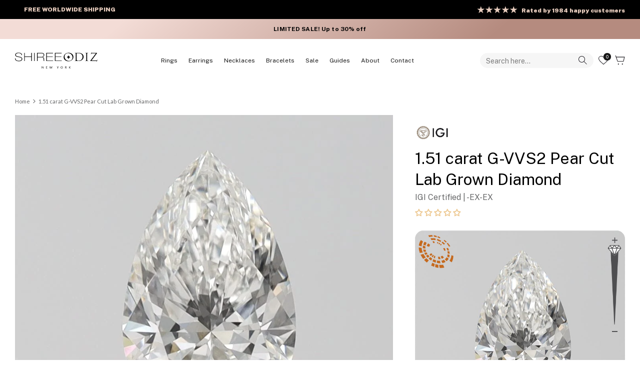

--- FILE ---
content_type: text/html; charset=utf-8
request_url: https://www.shireeodiz.com/products/1-carat-pear-lab-grown-diamond-igi-g-vvs2-77170-a-482
body_size: 90571
content:
<!DOCTYPE html>
<html lang="en">
<head>
 
  <script src="https://analytics.ahrefs.com/analytics.js" data-key="bTJNUL36sQmOl2/Msb+mLw" async></script>
  
  <script>
    (function (c, s, q, u, a, r, e) {
        c.hj=c.hj||function(){(c.hj.q=c.hj.q||[]).push(arguments)};
        c._hjSettings = { hjid: a };
        r = s.getElementsByTagName('head')[0];
        e = s.createElement('script');
        e.async = true;
        e.src = q + c._hjSettings.hjid + u;
        r.appendChild(e);
    })(window, document, 'https://static.hj.contentsquare.net/c/csq-', '.js', 5275747);
</script>

  
<!-- Google tag (gtag.js) -->
<script async src="https://www.googletagmanager.com/gtag/js?id=G-KZ3D5KHVXP"></script>
<script>
  window.dataLayer = window.dataLayer || [];
  function gtag(){dataLayer.push(arguments);}
  gtag('js', new Date());

  gtag('config', 'G-KZ3D5KHVXP');
</script>
  
<!-- Facebook Pixel Code -->
<script async="async">
!function(f,b,e,v,n,t,s){if(f.fbq)return;n=f.fbq=function(){n.callMethod?
n.callMethod.apply(n,arguments):n.queue.push(arguments)};if(!f._fbq)f._fbq=n;
n.push=n;n.loaded=!0;n.version='2.0';n.queue=[];t=b.createElement(e);t.async=!0;
t.src=v;s=b.getElementsByTagName(e)[0];s.parentNode.insertBefore(t,s)}(window,
document,'script','https://connect.facebook.net/en_US/fbevents.js');
// Insert Your Custom Audience Pixel ID below. 
fbq('init', '211053041744783');
fbq('track', 'PageView');
</script>
<!-- Insert Your Custom Audience Pixel ID below. --> 
<noscript><img height="1" width="1" style="display:none"
src="https://www.facebook.com/tr?id=211053041744783&ev=PageView&noscript=1"
/></noscript>

<!-- TrustBox script -->
<script type="text/javascript" src="//widget.trustpilot.com/bootstrap/v5/tp.widget.bootstrap.min.js" async></script>
<!-- End TrustBox script -->
  
<meta name="facebook-domain-verification" content="rr10rikwkiz7rlv5s7jtj1e41s4g0r" />
<!-- AMPIFY-ME:START -->


    
<link rel="amphtml" href="https://www.shireeodiz.com/a/amp/products/1-carat-pear-lab-grown-diamond-igi-g-vvs2-77170-a-482">


<!-- AMPIFY-ME:END -->
  <!-- Symmetry 5.2.0 -->
  <meta charset="utf-8" />
<meta name="viewport" content="width=device-width,initial-scale=1.0" />
<meta http-equiv="X-UA-Compatible" content="IE=edge">

<link rel="preconnect" href="https://cdn.shopify.com" crossorigin>
<link rel="preconnect" href="https://fonts.shopify.com" crossorigin>
<link rel="preconnect" href="https://monorail-edge.shopifysvc.com"><link rel="preload" as="font" href="//www.shireeodiz.com/cdn/fonts/lato/lato_n4.c3b93d431f0091c8be23185e15c9d1fee1e971c5.woff2" type="font/woff2" crossorigin><link rel="preload" as="font" href="//www.shireeodiz.com/cdn/fonts/lato/lato_n7.900f219bc7337bc57a7a2151983f0a4a4d9d5dcf.woff2" type="font/woff2" crossorigin><link rel="preload" as="font" href="//www.shireeodiz.com/cdn/fonts/lato/lato_i4.09c847adc47c2fefc3368f2e241a3712168bc4b6.woff2" type="font/woff2" crossorigin><link rel="preload" as="font" href="//www.shireeodiz.com/cdn/fonts/lato/lato_i7.16ba75868b37083a879b8dd9f2be44e067dfbf92.woff2" type="font/woff2" crossorigin><link rel="preload" as="font" href="//www.shireeodiz.com/cdn/fonts/lato/lato_n4.c3b93d431f0091c8be23185e15c9d1fee1e971c5.woff2" type="font/woff2" crossorigin><link rel="preload" as="font" href="//www.shireeodiz.com/cdn/fonts/lato/lato_n4.c3b93d431f0091c8be23185e15c9d1fee1e971c5.woff2" type="font/woff2" crossorigin><link rel="preload" as="font" href="//www.shireeodiz.com/cdn/fonts/lato/lato_n6.38d0e3b23b74a60f769c51d1df73fac96c580d59.woff2" type="font/woff2" crossorigin><link rel="preload" href="//www.shireeodiz.com/cdn/shop/t/131/assets/vendor.min.js?v=11589511144441591071762853777" as="script">
<link rel="preload" href="//www.shireeodiz.com/cdn/shop/t/131/assets/theme.js?v=78277820475588501801762853777" as="script"><link rel="canonical" href="https://www.shireeodiz.com/products/1-carat-pear-lab-grown-diamond-igi-g-vvs2-77170-a-482" /><link rel="shortcut icon" href="//www.shireeodiz.com/cdn/shop/files/favicon_81ccf76a-3608-4c80-a5d1-a4cf335af50b.png?v=1738866515" type="image/png" /><meta name="description" content="LAST ONE! Top quality, pear REAL diamond from our 1 carat lab grown diamond collection. View the actual diamond video and IGI certification. ONLY $1770.">
  <meta name="theme-color" content="#000000">
  <title>
    1 carat Lab Grown Diamond | Pear G-VVS2
  </title>

  <meta property="og:site_name" content="Shiree Odiz">
<meta property="og:url" content="https://www.shireeodiz.com/products/1-carat-pear-lab-grown-diamond-igi-g-vvs2-77170-a-482">
<meta property="og:title" content="1 carat Lab Grown Diamond | Pear G-VVS2">
<meta property="og:type" content="product">
<meta property="og:description" content="LAST ONE! Top quality, pear REAL diamond from our 1 carat lab grown diamond collection. View the actual diamond video and IGI certification. ONLY $1770."><meta property="og:image" content="http://www.shireeodiz.com/cdn/shop/files/1-51-carat-g-vvs2-pear-cut-lab-grown-diamond-31761566531639_1200x1200.jpg?v=1719234761">
  <meta property="og:image:secure_url" content="https://www.shireeodiz.com/cdn/shop/files/1-51-carat-g-vvs2-pear-cut-lab-grown-diamond-31761566531639_1200x1200.jpg?v=1719234761">
  <meta property="og:image:width" content="949">
  <meta property="og:image:height" content="749"><meta property="og:price:amount" content="1,770.00">
  <meta property="og:price:currency" content="USD"><meta name="twitter:card" content="summary_large_image">
<meta name="twitter:title" content="1 carat Lab Grown Diamond | Pear G-VVS2">
<meta name="twitter:description" content="LAST ONE! Top quality, pear REAL diamond from our 1 carat lab grown diamond collection. View the actual diamond video and IGI certification. ONLY $1770.">

  <link href="//www.shireeodiz.com/cdn/shop/t/131/assets/styles.css?v=105581969615443411151762854057" rel="stylesheet" type="text/css" media="all" />
  <link href="//www.shireeodiz.com/cdn/shop/t/131/assets/custom-style.css?v=55491758666199202901764322985" rel="stylesheet" type="text/css" media="all" />
  <link href="//www.shireeodiz.com/cdn/shop/t/131/assets/hebrew-styles.css?v=127577970014961764181762853777" rel="stylesheet" type="text/css" media="all" />
  <link href="//www.shireeodiz.com/cdn/shop/t/131/assets/typography.css?v=84469114584579659701762853777" rel="stylesheet" type="text/css" media="all" />

    

  <script>
    window.theme = window.theme || {};
    theme.money_format_with_product_code_preference = "\u003cspan class=money\u003e$ {{amount}}\u003c\/span\u003e";
    theme.money_format_with_cart_code_preference = "\u003cspan class=money\u003e$ {{amount}}\u003c\/span\u003e";
    theme.money_format = "\u003cspan class=money\u003e$ {{amount}}\u003c\/span\u003e";
    theme.strings = {
      previous: "Previous",
      next: "Next",
      addressError: "Error looking up that address",
      addressNoResults: "No results for that address",
      addressQueryLimit: "You have exceeded the Google API usage limit. Consider upgrading to a \u003ca href=\"https:\/\/developers.google.com\/maps\/premium\/usage-limits\"\u003ePremium Plan\u003c\/a\u003e.",
      authError: "There was a problem authenticating your Google Maps API Key.",
      icon_labels_left: "Left",
      icon_labels_right: "Right",
      icon_labels_down: "Down",
      icon_labels_close: "Close",
      icon_labels_plus: "Plus",
      cart_terms_confirmation: "You must agree to the terms and conditions before continuing.",
      products_listing_from: "From",
      layout_live_search_see_all: "See all results",
      products_product_add_to_cart: "ADD TO BAG",
      products_variant_no_stock: "Sold out",
      products_variant_non_existent: "Unavailable",
      products_product_pick_a: "Pick a",
      products_product_unit_price_separator: " \/ ",
      general_navigation_menu_toggle_aria_label: "Toggle menu",
      general_accessibility_labels_close: "Close",
      products_added_notification_title: "Just added",
      products_added_notification_item: "Item",
      products_added_notification_unit_price: "Item price",
      products_added_notification_quantity: "Qty",
      products_added_notification_total_price: "Total price",
      products_added_notification_shipping_note: "Excl. shipping",
      products_added_notification_keep_shopping: "Keep Shopping",
      products_added_notification_cart: "Cart",
      products_product_adding_to_cart: "Adding",
      products_product_added_to_cart: "Added to cart",
      products_added_notification_subtotal: "Subtotal",
      products_labels_sold_out: "Sold Out",
      products_labels_sale: "",
      products_labels_percent_reduction: "[[ amount ]]% off",
      products_labels_value_reduction_html: "[[ amount ]] off",
      products_product_preorder: "Pre-order",
      general_quick_search_pages: "Pages",
      general_quick_search_no_results: "Sorry, we couldn\u0026#39;t find any results",
      collections_general_see_all_subcollections: "See all..."
    };
    theme.routes = {
      search_url: '/search',
      cart_url: '/cart',
      cart_add_url: '/cart/add',
      cart_change_url: '/cart/change',
      predictive_search_url: '/search/suggest'
    };
    theme.settings = {
      cart_type: "page",
      quickbuy_style: "button",
      avoid_orphans: true
    };
    document.documentElement.classList.add('js');
  </script><style>[data-swatch="14k yellow gold"] { --swatch-background-color:#EDC891}[data-swatch="14k white gold"] { --swatch-background-color:#D9D9D9}[data-swatch="platinum"] { --swatch-background-color:#747576}[data-swatch="18k yellow gold"] { --swatch-background-color:#e5bf87}[data-swatch="18k white gold"] { --swatch-background-color:#d1cfcf}[data-swatch="3d try on"] { --swatch-background-color:#000000}[data-swatch="yellow"] { --swatch-background-color:#EDC891}[data-swatch="white"] { --swatch-background-color:#D9D9D9}</style><script>window.performance && window.performance.mark && window.performance.mark('shopify.content_for_header.start');</script><meta name="google-site-verification" content="wim70n3i0I-1Mz073j8HtX__e-6PeBC_pVIhnekhRvA">
<meta id="shopify-digital-wallet" name="shopify-digital-wallet" content="/9026602/digital_wallets/dialog">
<meta name="shopify-checkout-api-token" content="30086f002859a058f263c3e8bd0821a9">
<meta id="in-context-paypal-metadata" data-shop-id="9026602" data-venmo-supported="true" data-environment="production" data-locale="en_US" data-paypal-v4="true" data-currency="USD">
<link rel="alternate" type="application/json+oembed" href="https://www.shireeodiz.com/products/1-carat-pear-lab-grown-diamond-igi-g-vvs2-77170-a-482.oembed">
<script async="async" src="/checkouts/internal/preloads.js?locale=en-US"></script>
<link rel="preconnect" href="https://shop.app" crossorigin="anonymous">
<script async="async" src="https://shop.app/checkouts/internal/preloads.js?locale=en-US&shop_id=9026602" crossorigin="anonymous"></script>
<script id="apple-pay-shop-capabilities" type="application/json">{"shopId":9026602,"countryCode":"US","currencyCode":"USD","merchantCapabilities":["supports3DS"],"merchantId":"gid:\/\/shopify\/Shop\/9026602","merchantName":"Shiree Odiz","requiredBillingContactFields":["postalAddress","email","phone"],"requiredShippingContactFields":["postalAddress","email","phone"],"shippingType":"shipping","supportedNetworks":["visa","masterCard","amex","discover","elo","jcb"],"total":{"type":"pending","label":"Shiree Odiz","amount":"1.00"},"shopifyPaymentsEnabled":true,"supportsSubscriptions":true}</script>
<script id="shopify-features" type="application/json">{"accessToken":"30086f002859a058f263c3e8bd0821a9","betas":["rich-media-storefront-analytics"],"domain":"www.shireeodiz.com","predictiveSearch":true,"shopId":9026602,"locale":"en"}</script>
<script>var Shopify = Shopify || {};
Shopify.shop = "shiree-odiz-1.myshopify.com";
Shopify.locale = "en";
Shopify.currency = {"active":"USD","rate":"1.0"};
Shopify.country = "US";
Shopify.theme = {"name":"Shiree Odiz (announcement bars)","id":132980080695,"schema_name":"Symmetry","schema_version":"5.2.0","theme_store_id":568,"role":"main"};
Shopify.theme.handle = "null";
Shopify.theme.style = {"id":null,"handle":null};
Shopify.cdnHost = "www.shireeodiz.com/cdn";
Shopify.routes = Shopify.routes || {};
Shopify.routes.root = "/";</script>
<script type="module">!function(o){(o.Shopify=o.Shopify||{}).modules=!0}(window);</script>
<script>!function(o){function n(){var o=[];function n(){o.push(Array.prototype.slice.apply(arguments))}return n.q=o,n}var t=o.Shopify=o.Shopify||{};t.loadFeatures=n(),t.autoloadFeatures=n()}(window);</script>
<script>
  window.ShopifyPay = window.ShopifyPay || {};
  window.ShopifyPay.apiHost = "shop.app\/pay";
  window.ShopifyPay.redirectState = null;
</script>
<script id="shop-js-analytics" type="application/json">{"pageType":"product"}</script>
<script defer="defer" async type="module" src="//www.shireeodiz.com/cdn/shopifycloud/shop-js/modules/v2/client.init-shop-cart-sync_C5BV16lS.en.esm.js"></script>
<script defer="defer" async type="module" src="//www.shireeodiz.com/cdn/shopifycloud/shop-js/modules/v2/chunk.common_CygWptCX.esm.js"></script>
<script type="module">
  await import("//www.shireeodiz.com/cdn/shopifycloud/shop-js/modules/v2/client.init-shop-cart-sync_C5BV16lS.en.esm.js");
await import("//www.shireeodiz.com/cdn/shopifycloud/shop-js/modules/v2/chunk.common_CygWptCX.esm.js");

  window.Shopify.SignInWithShop?.initShopCartSync?.({"fedCMEnabled":true,"windoidEnabled":true});

</script>
<script defer="defer" async type="module" src="//www.shireeodiz.com/cdn/shopifycloud/shop-js/modules/v2/client.payment-terms_CZxnsJam.en.esm.js"></script>
<script defer="defer" async type="module" src="//www.shireeodiz.com/cdn/shopifycloud/shop-js/modules/v2/chunk.common_CygWptCX.esm.js"></script>
<script defer="defer" async type="module" src="//www.shireeodiz.com/cdn/shopifycloud/shop-js/modules/v2/chunk.modal_D71HUcav.esm.js"></script>
<script type="module">
  await import("//www.shireeodiz.com/cdn/shopifycloud/shop-js/modules/v2/client.payment-terms_CZxnsJam.en.esm.js");
await import("//www.shireeodiz.com/cdn/shopifycloud/shop-js/modules/v2/chunk.common_CygWptCX.esm.js");
await import("//www.shireeodiz.com/cdn/shopifycloud/shop-js/modules/v2/chunk.modal_D71HUcav.esm.js");

  
</script>
<script>
  window.Shopify = window.Shopify || {};
  if (!window.Shopify.featureAssets) window.Shopify.featureAssets = {};
  window.Shopify.featureAssets['shop-js'] = {"shop-cart-sync":["modules/v2/client.shop-cart-sync_ZFArdW7E.en.esm.js","modules/v2/chunk.common_CygWptCX.esm.js"],"init-fed-cm":["modules/v2/client.init-fed-cm_CmiC4vf6.en.esm.js","modules/v2/chunk.common_CygWptCX.esm.js"],"shop-button":["modules/v2/client.shop-button_tlx5R9nI.en.esm.js","modules/v2/chunk.common_CygWptCX.esm.js"],"shop-cash-offers":["modules/v2/client.shop-cash-offers_DOA2yAJr.en.esm.js","modules/v2/chunk.common_CygWptCX.esm.js","modules/v2/chunk.modal_D71HUcav.esm.js"],"init-windoid":["modules/v2/client.init-windoid_sURxWdc1.en.esm.js","modules/v2/chunk.common_CygWptCX.esm.js"],"shop-toast-manager":["modules/v2/client.shop-toast-manager_ClPi3nE9.en.esm.js","modules/v2/chunk.common_CygWptCX.esm.js"],"init-shop-email-lookup-coordinator":["modules/v2/client.init-shop-email-lookup-coordinator_B8hsDcYM.en.esm.js","modules/v2/chunk.common_CygWptCX.esm.js"],"init-shop-cart-sync":["modules/v2/client.init-shop-cart-sync_C5BV16lS.en.esm.js","modules/v2/chunk.common_CygWptCX.esm.js"],"avatar":["modules/v2/client.avatar_BTnouDA3.en.esm.js"],"pay-button":["modules/v2/client.pay-button_FdsNuTd3.en.esm.js","modules/v2/chunk.common_CygWptCX.esm.js"],"init-customer-accounts":["modules/v2/client.init-customer-accounts_DxDtT_ad.en.esm.js","modules/v2/client.shop-login-button_C5VAVYt1.en.esm.js","modules/v2/chunk.common_CygWptCX.esm.js","modules/v2/chunk.modal_D71HUcav.esm.js"],"init-shop-for-new-customer-accounts":["modules/v2/client.init-shop-for-new-customer-accounts_ChsxoAhi.en.esm.js","modules/v2/client.shop-login-button_C5VAVYt1.en.esm.js","modules/v2/chunk.common_CygWptCX.esm.js","modules/v2/chunk.modal_D71HUcav.esm.js"],"shop-login-button":["modules/v2/client.shop-login-button_C5VAVYt1.en.esm.js","modules/v2/chunk.common_CygWptCX.esm.js","modules/v2/chunk.modal_D71HUcav.esm.js"],"init-customer-accounts-sign-up":["modules/v2/client.init-customer-accounts-sign-up_CPSyQ0Tj.en.esm.js","modules/v2/client.shop-login-button_C5VAVYt1.en.esm.js","modules/v2/chunk.common_CygWptCX.esm.js","modules/v2/chunk.modal_D71HUcav.esm.js"],"shop-follow-button":["modules/v2/client.shop-follow-button_Cva4Ekp9.en.esm.js","modules/v2/chunk.common_CygWptCX.esm.js","modules/v2/chunk.modal_D71HUcav.esm.js"],"checkout-modal":["modules/v2/client.checkout-modal_BPM8l0SH.en.esm.js","modules/v2/chunk.common_CygWptCX.esm.js","modules/v2/chunk.modal_D71HUcav.esm.js"],"lead-capture":["modules/v2/client.lead-capture_Bi8yE_yS.en.esm.js","modules/v2/chunk.common_CygWptCX.esm.js","modules/v2/chunk.modal_D71HUcav.esm.js"],"shop-login":["modules/v2/client.shop-login_D6lNrXab.en.esm.js","modules/v2/chunk.common_CygWptCX.esm.js","modules/v2/chunk.modal_D71HUcav.esm.js"],"payment-terms":["modules/v2/client.payment-terms_CZxnsJam.en.esm.js","modules/v2/chunk.common_CygWptCX.esm.js","modules/v2/chunk.modal_D71HUcav.esm.js"]};
</script>
<script>(function() {
  var isLoaded = false;
  function asyncLoad() {
    if (isLoaded) return;
    isLoaded = true;
    var urls = ["https:\/\/d23dclunsivw3h.cloudfront.net\/redirect-app.js?shop=shiree-odiz-1.myshopify.com","\/\/cdn.shopify.com\/proxy\/9cf200e07ccc39b3f9dc121a01f28d6bda671e6d28cc7fff194c1c5350acda78\/bingshoppingtool-t2app-prod.trafficmanager.net\/uet\/tracking_script?shop=shiree-odiz-1.myshopify.com\u0026sp-cache-control=cHVibGljLCBtYXgtYWdlPTkwMA","https:\/\/cdn-app.cart-bot.net\/public\/js\/append.js?shop=shiree-odiz-1.myshopify.com","https:\/\/shiree-odiz-1.myshopify.com\/apps\/delivery\/delivery_coder.js?t=1711784806.6838\u0026n=376423833\u0026shop=shiree-odiz-1.myshopify.com","https:\/\/cdn.shopify.com\/s\/files\/1\/0902\/6602\/t\/86\/assets\/booster_eu_cookie_9026602.js?v=1701788875\u0026shop=shiree-odiz-1.myshopify.com","https:\/\/schemaplusfiles.s3.amazonaws.com\/loader.min.js?shop=shiree-odiz-1.myshopify.com","\/\/d1liekpayvooaz.cloudfront.net\/apps\/customizery\/customizery.js?shop=shiree-odiz-1.myshopify.com","https:\/\/cdn.richpanel.com\/js\/richpanel_shopify_script.js?appClientId=shireeodiz7401\u0026tenantId=shireeodiz740\u0026shop=shiree-odiz-1.myshopify.com\u0026shop=shiree-odiz-1.myshopify.com"];
    for (var i = 0; i < urls.length; i++) {
      var s = document.createElement('script');
      s.type = 'text/javascript';
      s.async = true;
      s.src = urls[i];
      var x = document.getElementsByTagName('script')[0];
      x.parentNode.insertBefore(s, x);
    }
  };
  if(window.attachEvent) {
    window.attachEvent('onload', asyncLoad);
  } else {
    window.addEventListener('load', asyncLoad, false);
  }
})();</script>
<script id="__st">var __st={"a":9026602,"offset":-18000,"reqid":"abcf8bf1-b3b4-4062-8b94-b0121a831473-1768744574","pageurl":"www.shireeodiz.com\/products\/1-carat-pear-lab-grown-diamond-igi-g-vvs2-77170-a-482","u":"3e8acd1aa418","p":"product","rtyp":"product","rid":7115842650167};</script>
<script>window.ShopifyPaypalV4VisibilityTracking = true;</script>
<script id="form-persister">!function(){'use strict';const t='contact',e='new_comment',n=[[t,t],['blogs',e],['comments',e],[t,'customer']],o='password',r='form_key',c=['recaptcha-v3-token','g-recaptcha-response','h-captcha-response',o],s=()=>{try{return window.sessionStorage}catch{return}},i='__shopify_v',u=t=>t.elements[r],a=function(){const t=[...n].map((([t,e])=>`form[action*='/${t}']:not([data-nocaptcha='true']) input[name='form_type'][value='${e}']`)).join(',');var e;return e=t,()=>e?[...document.querySelectorAll(e)].map((t=>t.form)):[]}();function m(t){const e=u(t);a().includes(t)&&(!e||!e.value)&&function(t){try{if(!s())return;!function(t){const e=s();if(!e)return;const n=u(t);if(!n)return;const o=n.value;o&&e.removeItem(o)}(t);const e=Array.from(Array(32),(()=>Math.random().toString(36)[2])).join('');!function(t,e){u(t)||t.append(Object.assign(document.createElement('input'),{type:'hidden',name:r})),t.elements[r].value=e}(t,e),function(t,e){const n=s();if(!n)return;const r=[...t.querySelectorAll(`input[type='${o}']`)].map((({name:t})=>t)),u=[...c,...r],a={};for(const[o,c]of new FormData(t).entries())u.includes(o)||(a[o]=c);n.setItem(e,JSON.stringify({[i]:1,action:t.action,data:a}))}(t,e)}catch(e){console.error('failed to persist form',e)}}(t)}const f=t=>{if('true'===t.dataset.persistBound)return;const e=function(t,e){const n=function(t){return'function'==typeof t.submit?t.submit:HTMLFormElement.prototype.submit}(t).bind(t);return function(){let t;return()=>{t||(t=!0,(()=>{try{e(),n()}catch(t){(t=>{console.error('form submit failed',t)})(t)}})(),setTimeout((()=>t=!1),250))}}()}(t,(()=>{m(t)}));!function(t,e){if('function'==typeof t.submit&&'function'==typeof e)try{t.submit=e}catch{}}(t,e),t.addEventListener('submit',(t=>{t.preventDefault(),e()})),t.dataset.persistBound='true'};!function(){function t(t){const e=(t=>{const e=t.target;return e instanceof HTMLFormElement?e:e&&e.form})(t);e&&m(e)}document.addEventListener('submit',t),document.addEventListener('DOMContentLoaded',(()=>{const e=a();for(const t of e)f(t);var n;n=document.body,new window.MutationObserver((t=>{for(const e of t)if('childList'===e.type&&e.addedNodes.length)for(const t of e.addedNodes)1===t.nodeType&&'FORM'===t.tagName&&a().includes(t)&&f(t)})).observe(n,{childList:!0,subtree:!0,attributes:!1}),document.removeEventListener('submit',t)}))}()}();</script>
<script integrity="sha256-4kQ18oKyAcykRKYeNunJcIwy7WH5gtpwJnB7kiuLZ1E=" data-source-attribution="shopify.loadfeatures" defer="defer" src="//www.shireeodiz.com/cdn/shopifycloud/storefront/assets/storefront/load_feature-a0a9edcb.js" crossorigin="anonymous"></script>
<script crossorigin="anonymous" defer="defer" src="//www.shireeodiz.com/cdn/shopifycloud/storefront/assets/shopify_pay/storefront-65b4c6d7.js?v=20250812"></script>
<script data-source-attribution="shopify.dynamic_checkout.dynamic.init">var Shopify=Shopify||{};Shopify.PaymentButton=Shopify.PaymentButton||{isStorefrontPortableWallets:!0,init:function(){window.Shopify.PaymentButton.init=function(){};var t=document.createElement("script");t.src="https://www.shireeodiz.com/cdn/shopifycloud/portable-wallets/latest/portable-wallets.en.js",t.type="module",document.head.appendChild(t)}};
</script>
<script data-source-attribution="shopify.dynamic_checkout.buyer_consent">
  function portableWalletsHideBuyerConsent(e){var t=document.getElementById("shopify-buyer-consent"),n=document.getElementById("shopify-subscription-policy-button");t&&n&&(t.classList.add("hidden"),t.setAttribute("aria-hidden","true"),n.removeEventListener("click",e))}function portableWalletsShowBuyerConsent(e){var t=document.getElementById("shopify-buyer-consent"),n=document.getElementById("shopify-subscription-policy-button");t&&n&&(t.classList.remove("hidden"),t.removeAttribute("aria-hidden"),n.addEventListener("click",e))}window.Shopify?.PaymentButton&&(window.Shopify.PaymentButton.hideBuyerConsent=portableWalletsHideBuyerConsent,window.Shopify.PaymentButton.showBuyerConsent=portableWalletsShowBuyerConsent);
</script>
<script data-source-attribution="shopify.dynamic_checkout.cart.bootstrap">document.addEventListener("DOMContentLoaded",(function(){function t(){return document.querySelector("shopify-accelerated-checkout-cart, shopify-accelerated-checkout")}if(t())Shopify.PaymentButton.init();else{new MutationObserver((function(e,n){t()&&(Shopify.PaymentButton.init(),n.disconnect())})).observe(document.body,{childList:!0,subtree:!0})}}));
</script>
<link id="shopify-accelerated-checkout-styles" rel="stylesheet" media="screen" href="https://www.shireeodiz.com/cdn/shopifycloud/portable-wallets/latest/accelerated-checkout-backwards-compat.css" crossorigin="anonymous">
<style id="shopify-accelerated-checkout-cart">
        #shopify-buyer-consent {
  margin-top: 1em;
  display: inline-block;
  width: 100%;
}

#shopify-buyer-consent.hidden {
  display: none;
}

#shopify-subscription-policy-button {
  background: none;
  border: none;
  padding: 0;
  text-decoration: underline;
  font-size: inherit;
  cursor: pointer;
}

#shopify-subscription-policy-button::before {
  box-shadow: none;
}

      </style>
<script id="sections-script" data-sections="announcement-bar-static" defer="defer" src="//www.shireeodiz.com/cdn/shop/t/131/compiled_assets/scripts.js?92110"></script>
<script>window.performance && window.performance.mark && window.performance.mark('shopify.content_for_header.end');</script>

<style type='text/css'>
    :root {--delivery-country-image-url:url("https://dc.codericp.com/delivery/code_f.png");}
    .icon-ad_f{background-image:var(--delivery-country-image-url);background-position:0 0;width:20px;height:12px}.icon-ae_f{background-image:var(--delivery-country-image-url);background-position:-21px 0;width:20px;height:12px}.icon-af_f{background-image:var(--delivery-country-image-url);background-position:0 -13px;width:20px;height:12px}.icon-ag_f{background-image:var(--delivery-country-image-url);background-position:-21px -13px;width:20px;height:12px}.icon-ai_f{background-image:var(--delivery-country-image-url);background-position:0 -26px;width:20px;height:12px}.icon-al_f{background-image:var(--delivery-country-image-url);background-position:-21px -26px;width:20px;height:12px}.icon-am_f{background-image:var(--delivery-country-image-url);background-position:-42px 0;width:20px;height:12px}.icon-ao_f{background-image:var(--delivery-country-image-url);background-position:-42px -13px;width:20px;height:12px}.icon-aq_f{background-image:var(--delivery-country-image-url);background-position:-42px -26px;width:20px;height:12px}.icon-ar_f{background-image:var(--delivery-country-image-url);background-position:0 -39px;width:20px;height:12px}.icon-as_f{background-image:var(--delivery-country-image-url);background-position:-21px -39px;width:20px;height:12px}.icon-at_f{background-image:var(--delivery-country-image-url);background-position:-42px -39px;width:20px;height:12px}.icon-au_f{background-image:var(--delivery-country-image-url);background-position:-63px 0;width:20px;height:12px}.icon-aw_f{background-image:var(--delivery-country-image-url);background-position:-63px -13px;width:20px;height:12px}.icon-ax_f{background-image:var(--delivery-country-image-url);background-position:-63px -26px;width:20px;height:12px}.icon-az_f{background-image:var(--delivery-country-image-url);background-position:-63px -39px;width:20px;height:12px}.icon-ba_f{background-image:var(--delivery-country-image-url);background-position:0 -52px;width:20px;height:12px}.icon-bb_f{background-image:var(--delivery-country-image-url);background-position:-21px -52px;width:20px;height:12px}.icon-bd_f{background-image:var(--delivery-country-image-url);background-position:-42px -52px;width:20px;height:12px}.icon-be_f{background-image:var(--delivery-country-image-url);background-position:-63px -52px;width:20px;height:12px}.icon-bf_f{background-image:var(--delivery-country-image-url);background-position:0 -65px;width:20px;height:12px}.icon-bg_f{background-image:var(--delivery-country-image-url);background-position:-21px -65px;width:20px;height:12px}.icon-bh_f{background-image:var(--delivery-country-image-url);background-position:-42px -65px;width:20px;height:12px}.icon-bi_f{background-image:var(--delivery-country-image-url);background-position:-63px -65px;width:20px;height:12px}.icon-bj_f{background-image:var(--delivery-country-image-url);background-position:-84px 0;width:20px;height:12px}.icon-bl_f{background-image:var(--delivery-country-image-url);background-position:-84px -13px;width:20px;height:12px}.icon-bm_f{background-image:var(--delivery-country-image-url);background-position:-84px -26px;width:20px;height:12px}.icon-bn_f{background-image:var(--delivery-country-image-url);background-position:-84px -39px;width:20px;height:12px}.icon-bo_f{background-image:var(--delivery-country-image-url);background-position:-84px -52px;width:20px;height:12px}.icon-bq_f{background-image:var(--delivery-country-image-url);background-position:-84px -65px;width:20px;height:12px}.icon-br_f{background-image:var(--delivery-country-image-url);background-position:0 -78px;width:20px;height:12px}.icon-bs_f{background-image:var(--delivery-country-image-url);background-position:-21px -78px;width:20px;height:12px}.icon-bt_f{background-image:var(--delivery-country-image-url);background-position:-42px -78px;width:20px;height:12px}.icon-bv_f{background-image:var(--delivery-country-image-url);background-position:-63px -78px;width:20px;height:12px}.icon-bw_f{background-image:var(--delivery-country-image-url);background-position:-84px -78px;width:20px;height:12px}.icon-by_f{background-image:var(--delivery-country-image-url);background-position:0 -91px;width:20px;height:12px}.icon-bz_f{background-image:var(--delivery-country-image-url);background-position:-21px -91px;width:20px;height:12px}.icon-ca_f{background-image:var(--delivery-country-image-url);background-position:-42px -91px;width:20px;height:12px}.icon-cc_f{background-image:var(--delivery-country-image-url);background-position:-63px -91px;width:20px;height:12px}.icon-cd_f{background-image:var(--delivery-country-image-url);background-position:-84px -91px;width:20px;height:12px}.icon-cf_f{background-image:var(--delivery-country-image-url);background-position:-105px 0;width:20px;height:12px}.icon-cg_f{background-image:var(--delivery-country-image-url);background-position:-105px -13px;width:20px;height:12px}.icon-ch_f{background-image:var(--delivery-country-image-url);background-position:-105px -26px;width:20px;height:12px}.icon-ci_f{background-image:var(--delivery-country-image-url);background-position:-105px -39px;width:20px;height:12px}.icon-ck_f{background-image:var(--delivery-country-image-url);background-position:-105px -52px;width:20px;height:12px}.icon-cl_f{background-image:var(--delivery-country-image-url);background-position:-105px -65px;width:20px;height:12px}.icon-cm_f{background-image:var(--delivery-country-image-url);background-position:-105px -78px;width:20px;height:12px}.icon-cn_f{background-image:var(--delivery-country-image-url);background-position:-105px -91px;width:20px;height:12px}.icon-co_f{background-image:var(--delivery-country-image-url);background-position:0 -104px;width:20px;height:12px}.icon-cr_f{background-image:var(--delivery-country-image-url);background-position:-21px -104px;width:20px;height:12px}.icon-cu_f{background-image:var(--delivery-country-image-url);background-position:-42px -104px;width:20px;height:12px}.icon-cv_f{background-image:var(--delivery-country-image-url);background-position:-63px -104px;width:20px;height:12px}.icon-cw_f{background-image:var(--delivery-country-image-url);background-position:-84px -104px;width:20px;height:12px}.icon-cx_f{background-image:var(--delivery-country-image-url);background-position:-105px -104px;width:20px;height:12px}.icon-cy_f{background-image:var(--delivery-country-image-url);background-position:-126px 0;width:20px;height:12px}.icon-cz_f{background-image:var(--delivery-country-image-url);background-position:-126px -13px;width:20px;height:12px}.icon-de_f{background-image:var(--delivery-country-image-url);background-position:-126px -26px;width:20px;height:12px}.icon-dj_f{background-image:var(--delivery-country-image-url);background-position:-126px -39px;width:20px;height:12px}.icon-dk_f{background-image:var(--delivery-country-image-url);background-position:-126px -52px;width:20px;height:12px}.icon-dm_f{background-image:var(--delivery-country-image-url);background-position:-126px -65px;width:20px;height:12px}.icon-do_f{background-image:var(--delivery-country-image-url);background-position:-126px -78px;width:20px;height:12px}.icon-dz_f{background-image:var(--delivery-country-image-url);background-position:-126px -91px;width:20px;height:12px}.icon-ec_f{background-image:var(--delivery-country-image-url);background-position:-126px -104px;width:20px;height:12px}.icon-ee_f{background-image:var(--delivery-country-image-url);background-position:0 -117px;width:20px;height:12px}.icon-eg_f{background-image:var(--delivery-country-image-url);background-position:-21px -117px;width:20px;height:12px}.icon-eh_f{background-image:var(--delivery-country-image-url);background-position:-42px -117px;width:20px;height:12px}.icon-er_f{background-image:var(--delivery-country-image-url);background-position:-63px -117px;width:20px;height:12px}.icon-es_f{background-image:var(--delivery-country-image-url);background-position:-84px -117px;width:20px;height:12px}.icon-et_f{background-image:var(--delivery-country-image-url);background-position:-105px -117px;width:20px;height:12px}.icon-fi_f{background-image:var(--delivery-country-image-url);background-position:-126px -117px;width:20px;height:12px}.icon-fj_f{background-image:var(--delivery-country-image-url);background-position:0 -130px;width:20px;height:12px}.icon-fk_f{background-image:var(--delivery-country-image-url);background-position:-21px -130px;width:20px;height:12px}.icon-fm_f{background-image:var(--delivery-country-image-url);background-position:-42px -130px;width:20px;height:12px}.icon-fo_f{background-image:var(--delivery-country-image-url);background-position:-63px -130px;width:20px;height:12px}.icon-fr_f{background-image:var(--delivery-country-image-url);background-position:-84px -130px;width:20px;height:12px}.icon-ga_f{background-image:var(--delivery-country-image-url);background-position:-105px -130px;width:20px;height:12px}.icon-gb_f{background-image:var(--delivery-country-image-url);background-position:-126px -130px;width:20px;height:12px}.icon-gd_f{background-image:var(--delivery-country-image-url);background-position:-147px 0;width:20px;height:12px}.icon-ge_f{background-image:var(--delivery-country-image-url);background-position:-147px -13px;width:20px;height:12px}.icon-gf_f{background-image:var(--delivery-country-image-url);background-position:-147px -26px;width:20px;height:12px}.icon-gg_f{background-image:var(--delivery-country-image-url);background-position:-147px -39px;width:20px;height:12px}.icon-gh_f{background-image:var(--delivery-country-image-url);background-position:-147px -52px;width:20px;height:12px}.icon-gi_f{background-image:var(--delivery-country-image-url);background-position:-147px -65px;width:20px;height:12px}.icon-gl_f{background-image:var(--delivery-country-image-url);background-position:-147px -78px;width:20px;height:12px}.icon-gm_f{background-image:var(--delivery-country-image-url);background-position:-147px -91px;width:20px;height:12px}.icon-gn_f{background-image:var(--delivery-country-image-url);background-position:-147px -104px;width:20px;height:12px}.icon-gp_f{background-image:var(--delivery-country-image-url);background-position:-147px -117px;width:20px;height:12px}.icon-gq_f{background-image:var(--delivery-country-image-url);background-position:-147px -130px;width:20px;height:12px}.icon-gr_f{background-image:var(--delivery-country-image-url);background-position:0 -143px;width:20px;height:12px}.icon-gs_f{background-image:var(--delivery-country-image-url);background-position:-21px -143px;width:20px;height:12px}.icon-gt_f{background-image:var(--delivery-country-image-url);background-position:-42px -143px;width:20px;height:12px}.icon-gu_f{background-image:var(--delivery-country-image-url);background-position:-63px -143px;width:20px;height:12px}.icon-gw_f{background-image:var(--delivery-country-image-url);background-position:-84px -143px;width:20px;height:12px}.icon-gy_f{background-image:var(--delivery-country-image-url);background-position:-105px -143px;width:20px;height:12px}.icon-hk_f{background-image:var(--delivery-country-image-url);background-position:-126px -143px;width:20px;height:12px}.icon-hm_f{background-image:var(--delivery-country-image-url);background-position:-147px -143px;width:20px;height:12px}.icon-hn_f{background-image:var(--delivery-country-image-url);background-position:-168px 0;width:20px;height:12px}.icon-hr_f{background-image:var(--delivery-country-image-url);background-position:-168px -13px;width:20px;height:12px}.icon-ht_f{background-image:var(--delivery-country-image-url);background-position:-168px -26px;width:20px;height:12px}.icon-hu_f{background-image:var(--delivery-country-image-url);background-position:-168px -39px;width:20px;height:12px}.icon-id_f{background-image:var(--delivery-country-image-url);background-position:-168px -52px;width:20px;height:12px}.icon-ie_f{background-image:var(--delivery-country-image-url);background-position:-168px -65px;width:20px;height:12px}.icon-il_f{background-image:var(--delivery-country-image-url);background-position:-168px -78px;width:20px;height:12px}.icon-im_f{background-image:var(--delivery-country-image-url);background-position:-168px -91px;width:20px;height:12px}.icon-in_f{background-image:var(--delivery-country-image-url);background-position:-168px -104px;width:20px;height:12px}.icon-io_f{background-image:var(--delivery-country-image-url);background-position:-168px -117px;width:20px;height:12px}.icon-iq_f{background-image:var(--delivery-country-image-url);background-position:-168px -130px;width:20px;height:12px}.icon-ir_f{background-image:var(--delivery-country-image-url);background-position:-168px -143px;width:20px;height:12px}.icon-is_f{background-image:var(--delivery-country-image-url);background-position:0 -156px;width:20px;height:12px}.icon-it_f{background-image:var(--delivery-country-image-url);background-position:-21px -156px;width:20px;height:12px}.icon-je_f{background-image:var(--delivery-country-image-url);background-position:-42px -156px;width:20px;height:12px}.icon-jm_f{background-image:var(--delivery-country-image-url);background-position:-63px -156px;width:20px;height:12px}.icon-jo_f{background-image:var(--delivery-country-image-url);background-position:-84px -156px;width:20px;height:12px}.icon-jp_f{background-image:var(--delivery-country-image-url);background-position:-105px -156px;width:20px;height:12px}.icon-ke_f{background-image:var(--delivery-country-image-url);background-position:-126px -156px;width:20px;height:12px}.icon-kg_f{background-image:var(--delivery-country-image-url);background-position:-147px -156px;width:20px;height:12px}.icon-kh_f{background-image:var(--delivery-country-image-url);background-position:-168px -156px;width:20px;height:12px}.icon-ki_f{background-image:var(--delivery-country-image-url);background-position:0 -169px;width:20px;height:12px}.icon-km_f{background-image:var(--delivery-country-image-url);background-position:-21px -169px;width:20px;height:12px}.icon-kn_f{background-image:var(--delivery-country-image-url);background-position:-42px -169px;width:20px;height:12px}.icon-kp_f{background-image:var(--delivery-country-image-url);background-position:-63px -169px;width:20px;height:12px}.icon-kr_f{background-image:var(--delivery-country-image-url);background-position:-84px -169px;width:20px;height:12px}.icon-kw_f{background-image:var(--delivery-country-image-url);background-position:-105px -169px;width:20px;height:12px}.icon-ky_f{background-image:var(--delivery-country-image-url);background-position:-126px -169px;width:20px;height:12px}.icon-kz_f{background-image:var(--delivery-country-image-url);background-position:-147px -169px;width:20px;height:12px}.icon-la_f{background-image:var(--delivery-country-image-url);background-position:-168px -169px;width:20px;height:12px}.icon-lb_f{background-image:var(--delivery-country-image-url);background-position:-189px 0;width:20px;height:12px}.icon-lc_f{background-image:var(--delivery-country-image-url);background-position:-189px -13px;width:20px;height:12px}.icon-li_f{background-image:var(--delivery-country-image-url);background-position:-189px -26px;width:20px;height:12px}.icon-lk_f{background-image:var(--delivery-country-image-url);background-position:-189px -39px;width:20px;height:12px}.icon-lr_f{background-image:var(--delivery-country-image-url);background-position:-189px -52px;width:20px;height:12px}.icon-ls_f{background-image:var(--delivery-country-image-url);background-position:-189px -65px;width:20px;height:12px}.icon-lt_f{background-image:var(--delivery-country-image-url);background-position:-189px -78px;width:20px;height:12px}.icon-lu_f{background-image:var(--delivery-country-image-url);background-position:-189px -91px;width:20px;height:12px}.icon-lv_f{background-image:var(--delivery-country-image-url);background-position:-189px -104px;width:20px;height:12px}.icon-ly_f{background-image:var(--delivery-country-image-url);background-position:-189px -117px;width:20px;height:12px}.icon-ma_f{background-image:var(--delivery-country-image-url);background-position:-189px -130px;width:20px;height:12px}.icon-mc_f{background-image:var(--delivery-country-image-url);background-position:-189px -143px;width:20px;height:12px}.icon-md_f{background-image:var(--delivery-country-image-url);background-position:-189px -156px;width:20px;height:12px}.icon-me_f{background-image:var(--delivery-country-image-url);background-position:-189px -169px;width:20px;height:12px}.icon-mf_f{background-image:var(--delivery-country-image-url);background-position:0 -182px;width:20px;height:12px}.icon-mg_f{background-image:var(--delivery-country-image-url);background-position:-21px -182px;width:20px;height:12px}.icon-mh_f{background-image:var(--delivery-country-image-url);background-position:-42px -182px;width:20px;height:12px}.icon-mk_f{background-image:var(--delivery-country-image-url);background-position:-63px -182px;width:20px;height:12px}.icon-ml_f{background-image:var(--delivery-country-image-url);background-position:-84px -182px;width:20px;height:12px}.icon-mm_f{background-image:var(--delivery-country-image-url);background-position:-105px -182px;width:20px;height:12px}.icon-mn_f{background-image:var(--delivery-country-image-url);background-position:-126px -182px;width:20px;height:12px}.icon-mo_f{background-image:var(--delivery-country-image-url);background-position:-147px -182px;width:20px;height:12px}.icon-mp_f{background-image:var(--delivery-country-image-url);background-position:-168px -182px;width:20px;height:12px}.icon-mq_f{background-image:var(--delivery-country-image-url);background-position:-189px -182px;width:20px;height:12px}.icon-mr_f{background-image:var(--delivery-country-image-url);background-position:0 -195px;width:20px;height:12px}.icon-ms_f{background-image:var(--delivery-country-image-url);background-position:-21px -195px;width:20px;height:12px}.icon-mt_f{background-image:var(--delivery-country-image-url);background-position:-42px -195px;width:20px;height:12px}.icon-mu_f{background-image:var(--delivery-country-image-url);background-position:-63px -195px;width:20px;height:12px}.icon-mv_f{background-image:var(--delivery-country-image-url);background-position:-84px -195px;width:20px;height:12px}.icon-mw_f{background-image:var(--delivery-country-image-url);background-position:-105px -195px;width:20px;height:12px}.icon-mx_f{background-image:var(--delivery-country-image-url);background-position:-126px -195px;width:20px;height:12px}.icon-my_f{background-image:var(--delivery-country-image-url);background-position:-147px -195px;width:20px;height:12px}.icon-mz_f{background-image:var(--delivery-country-image-url);background-position:-168px -195px;width:20px;height:12px}.icon-na_f{background-image:var(--delivery-country-image-url);background-position:-189px -195px;width:20px;height:12px}.icon-nc_f{background-image:var(--delivery-country-image-url);background-position:-210px 0;width:20px;height:12px}.icon-ne_f{background-image:var(--delivery-country-image-url);background-position:-210px -13px;width:20px;height:12px}.icon-nf_f{background-image:var(--delivery-country-image-url);background-position:-210px -26px;width:20px;height:12px}.icon-ng_f{background-image:var(--delivery-country-image-url);background-position:-210px -39px;width:20px;height:12px}.icon-ni_f{background-image:var(--delivery-country-image-url);background-position:-210px -52px;width:20px;height:12px}.icon-nl_f{background-image:var(--delivery-country-image-url);background-position:-210px -65px;width:20px;height:12px}.icon-no_f{background-image:var(--delivery-country-image-url);background-position:-210px -78px;width:20px;height:12px}.icon-np_f{background-image:var(--delivery-country-image-url);background-position:-210px -91px;width:20px;height:12px}.icon-nr_f{background-image:var(--delivery-country-image-url);background-position:-210px -104px;width:20px;height:12px}.icon-nu_f{background-image:var(--delivery-country-image-url);background-position:-210px -117px;width:20px;height:12px}.icon-nz_f{background-image:var(--delivery-country-image-url);background-position:-210px -130px;width:20px;height:12px}.icon-om_f{background-image:var(--delivery-country-image-url);background-position:-210px -143px;width:20px;height:12px}.icon-pa_f{background-image:var(--delivery-country-image-url);background-position:-210px -156px;width:20px;height:12px}.icon-pe_f{background-image:var(--delivery-country-image-url);background-position:-210px -169px;width:20px;height:12px}.icon-pf_f{background-image:var(--delivery-country-image-url);background-position:-210px -182px;width:20px;height:12px}.icon-pg_f{background-image:var(--delivery-country-image-url);background-position:-210px -195px;width:20px;height:12px}.icon-ph_f{background-image:var(--delivery-country-image-url);background-position:0 -208px;width:20px;height:12px}.icon-pk_f{background-image:var(--delivery-country-image-url);background-position:-21px -208px;width:20px;height:12px}.icon-pl_f{background-image:var(--delivery-country-image-url);background-position:-42px -208px;width:20px;height:12px}.icon-pm_f{background-image:var(--delivery-country-image-url);background-position:-63px -208px;width:20px;height:12px}.icon-pn_f{background-image:var(--delivery-country-image-url);background-position:-84px -208px;width:20px;height:12px}.icon-pr_f{background-image:var(--delivery-country-image-url);background-position:-105px -208px;width:20px;height:12px}.icon-ps_f{background-image:var(--delivery-country-image-url);background-position:-126px -208px;width:20px;height:12px}.icon-pt_f{background-image:var(--delivery-country-image-url);background-position:-147px -208px;width:20px;height:12px}.icon-pw_f{background-image:var(--delivery-country-image-url);background-position:-168px -208px;width:20px;height:12px}.icon-py_f{background-image:var(--delivery-country-image-url);background-position:-189px -208px;width:20px;height:12px}.icon-qa_f{background-image:var(--delivery-country-image-url);background-position:-210px -208px;width:20px;height:12px}.icon-re_f{background-image:var(--delivery-country-image-url);background-position:-231px 0;width:20px;height:12px}.icon-ro_f{background-image:var(--delivery-country-image-url);background-position:-231px -13px;width:20px;height:12px}.icon-rs_f{background-image:var(--delivery-country-image-url);background-position:-231px -26px;width:20px;height:12px}.icon-ru_f{background-image:var(--delivery-country-image-url);background-position:-231px -39px;width:20px;height:12px}.icon-rw_f{background-image:var(--delivery-country-image-url);background-position:-231px -52px;width:20px;height:12px}.icon-sa_f{background-image:var(--delivery-country-image-url);background-position:-231px -65px;width:20px;height:12px}.icon-sb_f{background-image:var(--delivery-country-image-url);background-position:-231px -78px;width:20px;height:12px}.icon-sc_f{background-image:var(--delivery-country-image-url);background-position:-231px -91px;width:20px;height:12px}.icon-sd_f{background-image:var(--delivery-country-image-url);background-position:-231px -104px;width:20px;height:12px}.icon-se_f{background-image:var(--delivery-country-image-url);background-position:-231px -117px;width:20px;height:12px}.icon-sg_f{background-image:var(--delivery-country-image-url);background-position:-231px -130px;width:20px;height:12px}.icon-sh_f{background-image:var(--delivery-country-image-url);background-position:-231px -143px;width:20px;height:12px}.icon-si_f{background-image:var(--delivery-country-image-url);background-position:-231px -156px;width:20px;height:12px}.icon-sj_f{background-image:var(--delivery-country-image-url);background-position:-231px -169px;width:20px;height:12px}.icon-sk_f{background-image:var(--delivery-country-image-url);background-position:-231px -182px;width:20px;height:12px}.icon-sl_f{background-image:var(--delivery-country-image-url);background-position:-231px -195px;width:20px;height:12px}.icon-sm_f{background-image:var(--delivery-country-image-url);background-position:-231px -208px;width:20px;height:12px}.icon-sn_f{background-image:var(--delivery-country-image-url);background-position:0 -221px;width:20px;height:12px}.icon-so_f{background-image:var(--delivery-country-image-url);background-position:-21px -221px;width:20px;height:12px}.icon-sr_f{background-image:var(--delivery-country-image-url);background-position:-42px -221px;width:20px;height:12px}.icon-ss_f{background-image:var(--delivery-country-image-url);background-position:-63px -221px;width:20px;height:12px}.icon-st_f{background-image:var(--delivery-country-image-url);background-position:-84px -221px;width:20px;height:12px}.icon-sv_f{background-image:var(--delivery-country-image-url);background-position:-105px -221px;width:20px;height:12px}.icon-sx_f{background-image:var(--delivery-country-image-url);background-position:-126px -221px;width:20px;height:12px}.icon-sy_f{background-image:var(--delivery-country-image-url);background-position:-147px -221px;width:20px;height:12px}.icon-sz_f{background-image:var(--delivery-country-image-url);background-position:-168px -221px;width:20px;height:12px}.icon-tc_f{background-image:var(--delivery-country-image-url);background-position:-189px -221px;width:20px;height:12px}.icon-td_f{background-image:var(--delivery-country-image-url);background-position:-210px -221px;width:20px;height:12px}.icon-tf_f{background-image:var(--delivery-country-image-url);background-position:-231px -221px;width:20px;height:12px}.icon-tg_f{background-image:var(--delivery-country-image-url);background-position:0 -234px;width:20px;height:12px}.icon-th_f{background-image:var(--delivery-country-image-url);background-position:-21px -234px;width:20px;height:12px}.icon-tj_f{background-image:var(--delivery-country-image-url);background-position:-42px -234px;width:20px;height:12px}.icon-tk_f{background-image:var(--delivery-country-image-url);background-position:-63px -234px;width:20px;height:12px}.icon-tl_f{background-image:var(--delivery-country-image-url);background-position:-84px -234px;width:20px;height:12px}.icon-tm_f{background-image:var(--delivery-country-image-url);background-position:-105px -234px;width:20px;height:12px}.icon-tn_f{background-image:var(--delivery-country-image-url);background-position:-126px -234px;width:20px;height:12px}.icon-to_f{background-image:var(--delivery-country-image-url);background-position:-147px -234px;width:20px;height:12px}.icon-tr_f{background-image:var(--delivery-country-image-url);background-position:-168px -234px;width:20px;height:12px}.icon-tt_f{background-image:var(--delivery-country-image-url);background-position:-189px -234px;width:20px;height:12px}.icon-tv_f{background-image:var(--delivery-country-image-url);background-position:-210px -234px;width:20px;height:12px}.icon-tw_f{background-image:var(--delivery-country-image-url);background-position:-231px -234px;width:20px;height:12px}.icon-tz_f{background-image:var(--delivery-country-image-url);background-position:-252px 0;width:20px;height:12px}.icon-ua_f{background-image:var(--delivery-country-image-url);background-position:-252px -13px;width:20px;height:12px}.icon-ug_f{background-image:var(--delivery-country-image-url);background-position:-252px -26px;width:20px;height:12px}.icon-um_f{background-image:var(--delivery-country-image-url);background-position:-252px -39px;width:20px;height:12px}.icon-us_f{background-image:var(--delivery-country-image-url);background-position:-252px -52px;width:20px;height:12px}.icon-uy_f{background-image:var(--delivery-country-image-url);background-position:-252px -65px;width:20px;height:12px}.icon-uz_f{background-image:var(--delivery-country-image-url);background-position:-252px -78px;width:20px;height:12px}.icon-va_f{background-image:var(--delivery-country-image-url);background-position:-252px -91px;width:20px;height:12px}.icon-vc_f{background-image:var(--delivery-country-image-url);background-position:-252px -104px;width:20px;height:12px}.icon-ve_f{background-image:var(--delivery-country-image-url);background-position:-252px -117px;width:20px;height:12px}.icon-vg_f{background-image:var(--delivery-country-image-url);background-position:-252px -130px;width:20px;height:12px}.icon-vi_f{background-image:var(--delivery-country-image-url);background-position:-252px -143px;width:20px;height:12px}.icon-vn_f{background-image:var(--delivery-country-image-url);background-position:-252px -156px;width:20px;height:12px}.icon-vu_f{background-image:var(--delivery-country-image-url);background-position:-252px -169px;width:20px;height:12px}.icon-wf_f{background-image:var(--delivery-country-image-url);background-position:-252px -182px;width:20px;height:12px}.icon-ws_f{background-image:var(--delivery-country-image-url);background-position:-252px -195px;width:20px;height:12px}.icon-xk_f{background-image:var(--delivery-country-image-url);background-position:-252px -208px;width:20px;height:12px}.icon-ye_f{background-image:var(--delivery-country-image-url);background-position:-252px -221px;width:20px;height:12px}.icon-yt_f{background-image:var(--delivery-country-image-url);background-position:-252px -234px;width:20px;height:12px}.icon-za_f{background-image:var(--delivery-country-image-url);background-position:0 -247px;width:20px;height:12px}.icon-zm_f{background-image:var(--delivery-country-image-url);background-position:-21px -247px;width:20px;height:12px}.icon-zw_f{background-image:var(--delivery-country-image-url);background-position:-42px -247px;width:20px;height:12px}
</style>
<script>
    window.deliveryCommon = window.deliveryCommon || {};
    window.deliveryCommon.setting = {};
    Object.assign(window.deliveryCommon.setting, {
        "shop_currency_code__ed": 'USD' || 'USD',
        "shop_locale_code__ed": 'en' || 'en',
        "shop_domain__ed":  'shiree-odiz-1.myshopify.com',
        "product_available__ed": 'true',
        "product_id__ed": '7115842650167'
    });
    window.deliveryED = window.deliveryED || {};
    window.deliveryED.setting = {};
    Object.assign(window.deliveryED.setting, {
        "delivery__app_setting": {"main_delivery_setting":{"is_active":1,"order_delivery_info":"\u003cp\u003e\u003cstrong\u003eFree FedEx shipping to {country_name}\u003c\/strong\u003e\u003c\/p\u003e\u003cp\u003efully insured, with 30 day returns\u003c\/p\u003e","is_ignore_out_of_stock":0,"out_of_stock_mode":0,"out_of_stock_info":"\u003cp\u003e\u003c\/p\u003e","order_progress_bar_mode":1,"order_progress_setting":{"ordered":{"svg_number":0,"title":"Ordered","tips_description":"Your jewelry will be crafted within 4-5 working days."},"order_ready":{"svg_number":4,"is_active":1,"title":"Order Ready","date_title":"{order_ready_minimum_date} - {order_ready_maximum_date}","tips_description":"We'll ship with free, fully insured FedEx."},"order_delivered":{"svg_number":10,"title":"Delivered","date_title":"{order_delivered_minimum_date} - {order_delivered_maximum_date}","tips_description":"FedEx will deliver to your door (signature required)."}},"order_delivery_work_week":[0,1,1,1,1,1,0],"order_delivery_day_range":[7,10],"order_delivery_calc_method":1,"order_ready_work_week":[0,1,1,1,1,1,0],"order_ready_day_range":[5,8],"order_ready_calc_method":1,"holiday":[],"order_delivery_date_format":0,"delivery_date_custom_format":"{month_local} {day}","delivery_date_format_zero":0,"delivery_date_format_month_translate":["Jan","Feb","Mar","Apr","May","Jun","Jul","Aug","Sep","Oct","Nov","Dec"],"delivery_date_format_week_translate":["Sun","Mon","Tues","Wed","Thur","Fri","Sat"],"order_delivery_countdown_format":15,"delivery_countdown_custom_format":"{hours} {hours_local} {minutes} {minutes_local} {seconds} {seconds_local}","countdown_format_translate":["Hours","Minutes","Seconds"],"delivery_countdown_format_zero":1,"countdown_cutoff_hour":17,"countdown_cutoff_minute":0,"countdown_cutoff_advanced_enable":0,"countdown_cutoff_advanced":[[23,59],[23,59],[23,59],[23,59],[23,59],[23,59],[23,59]],"countdown_mode":0,"after_deadline_hide_widget":0,"timezone_mode":0,"timezone":-5,"todayandtomorrow":[{"lan_code":"en","lan_name":"English","left":"today","right":"tomorrow"}],"translate_country_name":[],"widget_layout_mode":0,"widget_placement_method":2,"widget_placement_position":0,"widget_placement_page":0,"widget_margin":[0,0,30,0],"message_text_widget_appearance_setting":{"border":{"border_width":0,"border_radius":0,"border_line":0},"color":{"text_color":"#000000","background_color":"#FFFFFF","border_color":"#ffffff"},"other":{"margin":[0,0,0,0],"padding":[10,10,10,10]}},"progress_bar_widget_appearance_setting":{"color":{"basic":{"icon_color":"#000000","icon_background_color":"#FFFFFF","order_status_title_color":"#000000","date_title_color":"#000000"},"advanced":{"order_status_title_color":"#000000","progress_line_color":"#000000","date_title_color":"#747576","description_tips_background_color":"#000000","icon_background_color":"#ffffff","icon_color":"#000000","description_tips_color":"#FFFFFF"}},"font":{"icon_font":16,"order_status_title_font":12,"date_title_font":12,"description_tips_font":12},"other":{"margin":[0,0,0,0]}},"show_country_mode":0,"arrow_down_position":0,"country_modal_background_rgba":[0,0,0,0.5],"country_modal_appearance_setting":{"color":{"text_color":"#000000","background_color":"#FFFFFF","icon_color":"#999999","selected_color":"#f2f2f2"},"border":{"border_radius":7},"font":{"text_font":16,"icon_font":16},"other":{"width":56}},"cart_form_mode":0,"cart_form_position":0,"product_form_position":0,"out_of_stock_product_form_position":0,"cart_checkout_status":1,"cart_checkout_title":"Estimated between","cart_checkout_description":"{order_delivered_minimum_date} and {order_delivered_maximum_date}","widget_custom_css":"","replace_jq":0,"jquery_version":"1.12.0","is_ignore_cookie_cache":0,"is_show_all":1,"p_mapping":1000002,"product_ids":[]}},
        "delivery__pro_setting": null,
        "delivery__cate_setting": null
    });
</script>


<meta name="google-site-verification" content="TDyVbc0AEM0TJa36pwQlOEAMWAI5AqCLwj4pbWoYHTE" />

<link rel="preconnect" href="https://fonts.googleapis.com">
<link rel="preconnect" href="https://fonts.gstatic.com" crossorigin>
<link href="https://fonts.googleapis.com/css2?family=Newsreader:ital,opsz,wght@0,6..72,200..800;1,6..72,200..800&display=swap" rel="stylesheet">

  
<!-- BEGIN app block: shopify://apps/oxi-social-login/blocks/social-login-embed/24ad60bc-8f09-42fa-807e-e5eda0fdae17 -->


<script>
    
        var vt = '1718100248';
    
        var oxi_data_scheme = 'light';
        if (document.querySelector('html').hasAttribute('data-scheme')) {
            oxi_data_scheme = document.querySelector('html').getAttribute('data-scheme');
        }
    function wfete(selector) {
    return new Promise(resolve => {
    if (document.querySelector(selector)) {
      return resolve(document.querySelector(selector));
    }

    const observer = new MutationObserver(() => {
      if (document.querySelector(selector)) {
        resolve(document.querySelector(selector));
        observer.disconnect();
      }
    });

    observer.observe(document.body, {
      subtree: true,
      childList: true,
    });
    });
  }
  async function oxi_init() {
    const data = await getOConfig();
  }
  function getOConfig() {
    var script = document.createElement('script');
    script.src = '//social-login.oxiapps.com/init.json?shop=shiree-odiz-1.myshopify.com&vt='+vt+'&callback=jQuery111004090950169811405_1543664809199';
    script.setAttribute('rel','nofollow');
    document.head.appendChild(script);
  }
  function jQuery111004090950169811405_1543664809199(p) {
        var shop_locale = "";
        if (typeof Shopify !== 'undefined' && typeof Shopify.locale !== 'undefined') {
            shop_locale = "&locale="+Shopify.locale;
    }
    if (p.m == "1") {
      if (typeof oxi_initialized === 'undefined') {
        var oxi_initialized = true;
        //vt = parseInt(p.v);
        vt = parseInt(vt);

                var elem = document.createElement("link");
                elem.setAttribute("type", "text/css");
                elem.setAttribute("rel", "stylesheet");
                elem.setAttribute("href", "https://cdn.shopify.com/extensions/019a9bbf-e6d9-7768-bf83-c108720b519c/embedded-social-login-54/assets/remodal.css");
                document.getElementsByTagName("head")[0].appendChild(elem);


        var newScript = document.createElement('script');
        newScript.type = 'text/javascript';
        newScript.src = 'https://cdn.shopify.com/extensions/019a9bbf-e6d9-7768-bf83-c108720b519c/embedded-social-login-54/assets/osl.min.js';
        document.getElementsByTagName('head')[0].appendChild(newScript);
      }
    } else {
      const intervalID = setInterval(() => {
        if (document.querySelector('body')) {
            clearInterval(intervalID);

            opa = ['form[action*="account/login"]', 'form[action$="account"]'];
            opa.forEach(e => {
                wfete(e).then(element => {
                    if (typeof oxi_initialized === 'undefined') {
                        var oxi_initialized = true;
                        console.log("Oxi Social Login Initialized");
                        if (p.i == 'y') {
                            var list = document.querySelectorAll(e);
                            var oxi_list_length = 0;
                            if (list.length > 0) {
                                //oxi_list_length = 3;
                                oxi_list_length = list.length;
                            }
                            for(var osli1 = 0; osli1 < oxi_list_length; osli1++) {
                                if (list[osli1].querySelector('[value="guest_login"]')) {
                                } else {
                                if ( list[osli1].querySelectorAll('.oxi-social-login').length <= 0 && list[osli1].querySelectorAll('.oxi_social_wrapper').length <= 0 ) {
                                    var osl_checkout_url = '';
                                    if (list[osli1].querySelector('[name="checkout_url"]') !== null) {
                                        osl_checkout_url = '&osl_checkout_url='+list[osli1].querySelector('[name="checkout_url"]').value;
                                    }
                                    osl_checkout_url = osl_checkout_url.replace(/<[^>]*>/g, '').trim();
                                    list[osli1].insertAdjacentHTML(p.p, '<div class="oxi_social_wrapper" style="'+p.c+'"><iframe id="social_login_frame" class="social_login_frame" title="Social Login" src="https://social-login.oxiapps.com/widget?site='+p.s+'&vt='+vt+shop_locale+osl_checkout_url+'&scheme='+oxi_data_scheme+'" style="width:100%;max-width:100%;padding-top:0px;margin-bottom:5px;border:0px;height:'+p.h+'px;" scrolling=no></iframe></div>');
                                }
                                }
                            }
                        }
                    }
                });
            });

            wfete('#oxi-social-login').then(element => {
                document.getElementById('oxi-social-login').innerHTML="<iframe id='social_login_frame' class='social_login_frame' title='Social Login' src='https://social-login.oxiapps.com/widget?site="+p.s+"&vt="+vt+shop_locale+"&scheme="+oxi_data_scheme+"' style='width:100%;max-width:100%;padding-top:0px;margin-bottom:5px;border:0px;height:"+p.h+"px;' scrolling=no></iframe>";
            });
            wfete('.oxi-social-login').then(element => {
                var oxi_elms = document.querySelectorAll(".oxi-social-login");
                oxi_elms.forEach((oxi_elm) => {
                            oxi_elm.innerHTML="<iframe id='social_login_frame' class='social_login_frame' title='Social Login' src='https://social-login.oxiapps.com/widget?site="+p.s+"&vt="+vt+shop_locale+"&scheme="+oxi_data_scheme+"' style='width:100%;max-width:100%;padding-top:0px;margin-bottom:5px;border:0px;height:"+p.h+"px;' scrolling=no></iframe>";
                });
            });
        }
      }, 100);
    }

    var o_resized = false;
    var oxi_response = function(event) {
      if (event.origin+'/'=="https://social-login.oxiapps.com/") {
                if (event.data.action == "loaded") {
                    event.source.postMessage({
                        action:'getParentUrl',parentUrl: window.location.href+''
                    },"*");
                }

        var message = event.data+'';
        var key = message.split(':')[0];
        var value = message.split(':')[1];
        if (key=="height") {
          var oxi_iframe = document.getElementById('social_login_frame');
          if (oxi_iframe && !o_resized) {
            o_resized = true;
            oxi_iframe.style.height = value + "px";
          }
        }
      }
    };
    if (window.addEventListener) {
      window.addEventListener('message', oxi_response, false);
    } else {
      window.attachEvent("onmessage", oxi_response);
    }
  }
  oxi_init();
</script>


<!-- END app block --><!-- BEGIN app block: shopify://apps/klaviyo-email-marketing-sms/blocks/klaviyo-onsite-embed/2632fe16-c075-4321-a88b-50b567f42507 -->












  <script async src="https://static.klaviyo.com/onsite/js/YhG9qD/klaviyo.js?company_id=YhG9qD"></script>
  <script>!function(){if(!window.klaviyo){window._klOnsite=window._klOnsite||[];try{window.klaviyo=new Proxy({},{get:function(n,i){return"push"===i?function(){var n;(n=window._klOnsite).push.apply(n,arguments)}:function(){for(var n=arguments.length,o=new Array(n),w=0;w<n;w++)o[w]=arguments[w];var t="function"==typeof o[o.length-1]?o.pop():void 0,e=new Promise((function(n){window._klOnsite.push([i].concat(o,[function(i){t&&t(i),n(i)}]))}));return e}}})}catch(n){window.klaviyo=window.klaviyo||[],window.klaviyo.push=function(){var n;(n=window._klOnsite).push.apply(n,arguments)}}}}();</script>

  
    <script id="viewed_product">
      if (item == null) {
        var _learnq = _learnq || [];

        var MetafieldReviews = null
        var MetafieldYotpoRating = null
        var MetafieldYotpoCount = null
        var MetafieldLooxRating = null
        var MetafieldLooxCount = null
        var okendoProduct = null
        var okendoProductReviewCount = null
        var okendoProductReviewAverageValue = null
        try {
          // The following fields are used for Customer Hub recently viewed in order to add reviews.
          // This information is not part of __kla_viewed. Instead, it is part of __kla_viewed_reviewed_items
          MetafieldReviews = {};
          MetafieldYotpoRating = null
          MetafieldYotpoCount = null
          MetafieldLooxRating = null
          MetafieldLooxCount = null

          okendoProduct = null
          // If the okendo metafield is not legacy, it will error, which then requires the new json formatted data
          if (okendoProduct && 'error' in okendoProduct) {
            okendoProduct = null
          }
          okendoProductReviewCount = okendoProduct ? okendoProduct.reviewCount : null
          okendoProductReviewAverageValue = okendoProduct ? okendoProduct.reviewAverageValue : null
        } catch (error) {
          console.error('Error in Klaviyo onsite reviews tracking:', error);
        }

        var item = {
          Name: "1.51 carat G-VVS2 Pear Cut Lab Grown Diamond",
          ProductID: 7115842650167,
          Categories: ["1 carat Lab Grown Diamonds","1 carat Pear Lab Grown Diamonds","Lab Grown Diamond Jewelry","Lab Grown Diamonds","Pear Lab Grown Diamonds","Price up to $5000"],
          ImageURL: "https://www.shireeodiz.com/cdn/shop/files/1-51-carat-g-vvs2-pear-cut-lab-grown-diamond-31761566531639_grande.jpg?v=1719234761",
          URL: "https://www.shireeodiz.com/products/1-carat-pear-lab-grown-diamond-igi-g-vvs2-77170-a-482",
          Brand: "Dev Jewels",
          Price: "$ 1,770.00",
          Value: "1,770.00",
          CompareAtPrice: "$ 0.00"
        };
        _learnq.push(['track', 'Viewed Product', item]);
        _learnq.push(['trackViewedItem', {
          Title: item.Name,
          ItemId: item.ProductID,
          Categories: item.Categories,
          ImageUrl: item.ImageURL,
          Url: item.URL,
          Metadata: {
            Brand: item.Brand,
            Price: item.Price,
            Value: item.Value,
            CompareAtPrice: item.CompareAtPrice
          },
          metafields:{
            reviews: MetafieldReviews,
            yotpo:{
              rating: MetafieldYotpoRating,
              count: MetafieldYotpoCount,
            },
            loox:{
              rating: MetafieldLooxRating,
              count: MetafieldLooxCount,
            },
            okendo: {
              rating: okendoProductReviewAverageValue,
              count: okendoProductReviewCount,
            }
          }
        }]);
      }
    </script>
  




  <script>
    window.klaviyoReviewsProductDesignMode = false
  </script>



  <!-- BEGIN app snippet: customer-hub-data --><script>
  if (!window.customerHub) {
    window.customerHub = {};
  }
  window.customerHub.storefrontRoutes = {
    login: "/account/login?return_url=%2F%23k-hub",
    register: "/account/register?return_url=%2F%23k-hub",
    logout: "/account/logout",
    profile: "/account",
    addresses: "/account/addresses",
  };
  
  window.customerHub.userId = null;
  
  window.customerHub.storeDomain = "shiree-odiz-1.myshopify.com";

  
    window.customerHub.activeProduct = {
      name: "1.51 carat G-VVS2 Pear Cut Lab Grown Diamond",
      category: null,
      imageUrl: "https://www.shireeodiz.com/cdn/shop/files/1-51-carat-g-vvs2-pear-cut-lab-grown-diamond-31761566531639_grande.jpg?v=1719234761",
      id: "7115842650167",
      link: "https://www.shireeodiz.com/products/1-carat-pear-lab-grown-diamond-igi-g-vvs2-77170-a-482",
      variants: [
        
          {
            id: "41092202070071",
            
            imageUrl: "https://www.shireeodiz.com/cdn/shop/files/1-51-carat-g-vvs2-pear-cut-lab-grown-diamond-31761566531639.jpg?v=1719234761&width=500",
            
            price: "177000",
            currency: "USD",
            availableForSale: true,
            title: "Default Title",
          },
        
      ],
    };
    window.customerHub.activeProduct.variants.forEach((variant) => {
        
        variant.price = `${variant.price.slice(0, -2)}.${variant.price.slice(-2)}`;
    });
  

  
    window.customerHub.storeLocale = {
        currentLanguage: 'en',
        currentCountry: 'US',
        availableLanguages: [
          
            {
              iso_code: 'en',
              endonym_name: 'English'
            }
          
        ],
        availableCountries: [
          
            {
              iso_code: 'AX',
              name: 'Åland Islands',
              currency_code: 'EUR'
            },
          
            {
              iso_code: 'AD',
              name: 'Andorra',
              currency_code: 'EUR'
            },
          
            {
              iso_code: 'AR',
              name: 'Argentina',
              currency_code: 'USD'
            },
          
            {
              iso_code: 'AU',
              name: 'Australia',
              currency_code: 'AUD'
            },
          
            {
              iso_code: 'AT',
              name: 'Austria',
              currency_code: 'EUR'
            },
          
            {
              iso_code: 'BE',
              name: 'Belgium',
              currency_code: 'EUR'
            },
          
            {
              iso_code: 'BR',
              name: 'Brazil',
              currency_code: 'USD'
            },
          
            {
              iso_code: 'CA',
              name: 'Canada',
              currency_code: 'CAD'
            },
          
            {
              iso_code: 'CL',
              name: 'Chile',
              currency_code: 'USD'
            },
          
            {
              iso_code: 'CO',
              name: 'Colombia',
              currency_code: 'USD'
            },
          
            {
              iso_code: 'HR',
              name: 'Croatia',
              currency_code: 'EUR'
            },
          
            {
              iso_code: 'CY',
              name: 'Cyprus',
              currency_code: 'EUR'
            },
          
            {
              iso_code: 'CZ',
              name: 'Czechia',
              currency_code: 'CZK'
            },
          
            {
              iso_code: 'DK',
              name: 'Denmark',
              currency_code: 'DKK'
            },
          
            {
              iso_code: 'EE',
              name: 'Estonia',
              currency_code: 'EUR'
            },
          
            {
              iso_code: 'FI',
              name: 'Finland',
              currency_code: 'EUR'
            },
          
            {
              iso_code: 'FR',
              name: 'France',
              currency_code: 'EUR'
            },
          
            {
              iso_code: 'GF',
              name: 'French Guiana',
              currency_code: 'EUR'
            },
          
            {
              iso_code: 'TF',
              name: 'French Southern Territories',
              currency_code: 'EUR'
            },
          
            {
              iso_code: 'GE',
              name: 'Georgia',
              currency_code: 'USD'
            },
          
            {
              iso_code: 'DE',
              name: 'Germany',
              currency_code: 'EUR'
            },
          
            {
              iso_code: 'GR',
              name: 'Greece',
              currency_code: 'EUR'
            },
          
            {
              iso_code: 'GP',
              name: 'Guadeloupe',
              currency_code: 'EUR'
            },
          
            {
              iso_code: 'HK',
              name: 'Hong Kong SAR',
              currency_code: 'HKD'
            },
          
            {
              iso_code: 'HU',
              name: 'Hungary',
              currency_code: 'HUF'
            },
          
            {
              iso_code: 'IS',
              name: 'Iceland',
              currency_code: 'ISK'
            },
          
            {
              iso_code: 'IN',
              name: 'India',
              currency_code: 'INR'
            },
          
            {
              iso_code: 'IE',
              name: 'Ireland',
              currency_code: 'EUR'
            },
          
            {
              iso_code: 'IM',
              name: 'Isle of Man',
              currency_code: 'GBP'
            },
          
            {
              iso_code: 'IL',
              name: 'Israel',
              currency_code: 'ILS'
            },
          
            {
              iso_code: 'IT',
              name: 'Italy',
              currency_code: 'EUR'
            },
          
            {
              iso_code: 'JP',
              name: 'Japan',
              currency_code: 'JPY'
            },
          
            {
              iso_code: 'XK',
              name: 'Kosovo',
              currency_code: 'EUR'
            },
          
            {
              iso_code: 'LV',
              name: 'Latvia',
              currency_code: 'EUR'
            },
          
            {
              iso_code: 'LT',
              name: 'Lithuania',
              currency_code: 'EUR'
            },
          
            {
              iso_code: 'LU',
              name: 'Luxembourg',
              currency_code: 'EUR'
            },
          
            {
              iso_code: 'MT',
              name: 'Malta',
              currency_code: 'EUR'
            },
          
            {
              iso_code: 'MQ',
              name: 'Martinique',
              currency_code: 'EUR'
            },
          
            {
              iso_code: 'YT',
              name: 'Mayotte',
              currency_code: 'EUR'
            },
          
            {
              iso_code: 'MX',
              name: 'Mexico',
              currency_code: 'USD'
            },
          
            {
              iso_code: 'MC',
              name: 'Monaco',
              currency_code: 'EUR'
            },
          
            {
              iso_code: 'ME',
              name: 'Montenegro',
              currency_code: 'EUR'
            },
          
            {
              iso_code: 'NL',
              name: 'Netherlands',
              currency_code: 'EUR'
            },
          
            {
              iso_code: 'NZ',
              name: 'New Zealand',
              currency_code: 'NZD'
            },
          
            {
              iso_code: 'NO',
              name: 'Norway',
              currency_code: 'USD'
            },
          
            {
              iso_code: 'PL',
              name: 'Poland',
              currency_code: 'PLN'
            },
          
            {
              iso_code: 'PT',
              name: 'Portugal',
              currency_code: 'EUR'
            },
          
            {
              iso_code: 'QA',
              name: 'Qatar',
              currency_code: 'QAR'
            },
          
            {
              iso_code: 'RE',
              name: 'Réunion',
              currency_code: 'EUR'
            },
          
            {
              iso_code: 'RO',
              name: 'Romania',
              currency_code: 'RON'
            },
          
            {
              iso_code: 'SM',
              name: 'San Marino',
              currency_code: 'EUR'
            },
          
            {
              iso_code: 'RS',
              name: 'Serbia',
              currency_code: 'RSD'
            },
          
            {
              iso_code: 'SG',
              name: 'Singapore',
              currency_code: 'SGD'
            },
          
            {
              iso_code: 'SK',
              name: 'Slovakia',
              currency_code: 'EUR'
            },
          
            {
              iso_code: 'SI',
              name: 'Slovenia',
              currency_code: 'EUR'
            },
          
            {
              iso_code: 'ZA',
              name: 'South Africa',
              currency_code: 'USD'
            },
          
            {
              iso_code: 'KR',
              name: 'South Korea',
              currency_code: 'KRW'
            },
          
            {
              iso_code: 'ES',
              name: 'Spain',
              currency_code: 'EUR'
            },
          
            {
              iso_code: 'BL',
              name: 'St. Barthélemy',
              currency_code: 'EUR'
            },
          
            {
              iso_code: 'MF',
              name: 'St. Martin',
              currency_code: 'EUR'
            },
          
            {
              iso_code: 'PM',
              name: 'St. Pierre &amp; Miquelon',
              currency_code: 'EUR'
            },
          
            {
              iso_code: 'SE',
              name: 'Sweden',
              currency_code: 'SEK'
            },
          
            {
              iso_code: 'CH',
              name: 'Switzerland',
              currency_code: 'CHF'
            },
          
            {
              iso_code: 'TR',
              name: 'Türkiye',
              currency_code: 'USD'
            },
          
            {
              iso_code: 'UA',
              name: 'Ukraine',
              currency_code: 'UAH'
            },
          
            {
              iso_code: 'AE',
              name: 'United Arab Emirates',
              currency_code: 'AED'
            },
          
            {
              iso_code: 'GB',
              name: 'United Kingdom',
              currency_code: 'GBP'
            },
          
            {
              iso_code: 'US',
              name: 'United States',
              currency_code: 'USD'
            },
          
            {
              iso_code: 'VA',
              name: 'Vatican City',
              currency_code: 'EUR'
            }
          
        ]
    };
  
</script>
<!-- END app snippet -->





<!-- END app block --><!-- BEGIN app block: shopify://apps/judge-me-reviews/blocks/judgeme_core/61ccd3b1-a9f2-4160-9fe9-4fec8413e5d8 --><!-- Start of Judge.me Core -->






<link rel="dns-prefetch" href="https://cdnwidget.judge.me">
<link rel="dns-prefetch" href="https://cdn.judge.me">
<link rel="dns-prefetch" href="https://cdn1.judge.me">
<link rel="dns-prefetch" href="https://api.judge.me">

<script data-cfasync='false' class='jdgm-settings-script'>window.jdgmSettings={"pagination":5,"disable_web_reviews":false,"badge_no_review_text":"No reviews","badge_n_reviews_text":"({{ n }})","badge_star_color":"#edc891","hide_badge_preview_if_no_reviews":true,"badge_hide_text":false,"enforce_center_preview_badge":false,"widget_title":"CUSTOMER REVIEWS","widget_open_form_text":"Write a review","widget_close_form_text":"Cancel review","widget_refresh_page_text":"Refresh page","widget_summary_text":"Based on {{ number_of_reviews }} review/reviews","widget_no_review_text":"Be the first to write a review","widget_name_field_text":"Display name","widget_verified_name_field_text":"Verified Name (public)","widget_name_placeholder_text":"Display name","widget_required_field_error_text":"This field is required.","widget_email_field_text":"Email address","widget_verified_email_field_text":"Verified Email (private, can not be edited)","widget_email_placeholder_text":"Your email address","widget_email_field_error_text":"Please enter a valid email address.","widget_rating_field_text":"Rating","widget_review_title_field_text":"Review Title","widget_review_title_placeholder_text":"Give your review a title","widget_review_body_field_text":"Review content","widget_review_body_placeholder_text":"Start writing here...","widget_pictures_field_text":"Picture/Video (optional)","widget_submit_review_text":"Submit Review","widget_submit_verified_review_text":"Submit Verified Review","widget_submit_success_msg_with_auto_publish":"Thank you! Please refresh the page in a few moments to see your review. You can remove or edit your review by logging into \u003ca href='https://judge.me/login' target='_blank' rel='nofollow noopener'\u003eJudge.me\u003c/a\u003e","widget_submit_success_msg_no_auto_publish":"Thank you! Your review will be published as soon as it is approved by the shop admin. You can remove or edit your review by logging into \u003ca href='https://judge.me/login' target='_blank' rel='nofollow noopener'\u003eJudge.me\u003c/a\u003e","widget_show_default_reviews_out_of_total_text":"Showing {{ n_reviews_shown }} out of {{ n_reviews }} reviews.","widget_show_all_link_text":"Show all","widget_show_less_link_text":"Show less","widget_author_said_text":"{{ reviewer_name }} said:","widget_days_text":"{{ n }} days ago","widget_weeks_text":"{{ n }} week/weeks ago","widget_months_text":"{{ n }} month/months ago","widget_years_text":"{{ n }} year/years ago","widget_yesterday_text":"Yesterday","widget_today_text":"Today","widget_replied_text":"\u003e\u003e {{ shop_name }} replied:","widget_read_more_text":"Read more","widget_reviewer_name_as_initial":"","widget_rating_filter_color":"#edc891","widget_rating_filter_see_all_text":"See all reviews","widget_sorting_most_recent_text":"Most Recent","widget_sorting_highest_rating_text":"Highest Rating","widget_sorting_lowest_rating_text":"Lowest Rating","widget_sorting_with_pictures_text":"Only Pictures","widget_sorting_most_helpful_text":"Most Helpful","widget_open_question_form_text":"Ask a question","widget_reviews_subtab_text":"Reviews","widget_questions_subtab_text":"Questions","widget_question_label_text":"Question","widget_answer_label_text":"Answer","widget_question_placeholder_text":"Write your question here","widget_submit_question_text":"Submit Question","widget_question_submit_success_text":"Thank you for your question! We will notify you once it gets answered.","widget_star_color":"#edc891","verified_badge_text":"Verified","verified_badge_bg_color":"#000000","verified_badge_text_color":"","verified_badge_placement":"top-right-of-review","widget_review_max_height":"","widget_hide_border":false,"widget_social_share":false,"widget_thumb":false,"widget_review_location_show":false,"widget_location_format":"country_iso_code","all_reviews_include_out_of_store_products":true,"all_reviews_out_of_store_text":"(out of store)","all_reviews_pagination":100,"all_reviews_product_name_prefix_text":"about","enable_review_pictures":true,"enable_question_anwser":false,"widget_theme":"","review_date_format":"mm/dd/yyyy","default_sort_method":"pictures-first","widget_product_reviews_subtab_text":"Product Reviews","widget_shop_reviews_subtab_text":"Shop Reviews","widget_other_products_reviews_text":"Reviews for other products","widget_store_reviews_subtab_text":"Store reviews","widget_no_store_reviews_text":"This store hasn't received any reviews yet","widget_web_restriction_product_reviews_text":"This product hasn't received any reviews yet","widget_no_items_text":"No items found","widget_show_more_text":"Show more","widget_write_a_store_review_text":"Write a Store Review","widget_other_languages_heading":"Reviews in Other Languages","widget_translate_review_text":"Translate review to {{ language }}","widget_translating_review_text":"Translating...","widget_show_original_translation_text":"Show original ({{ language }})","widget_translate_review_failed_text":"Review couldn't be translated.","widget_translate_review_retry_text":"Retry","widget_translate_review_try_again_later_text":"Try again later","show_product_url_for_grouped_product":false,"widget_sorting_pictures_first_text":"Pictures First","show_pictures_on_all_rev_page_mobile":true,"show_pictures_on_all_rev_page_desktop":true,"floating_tab_hide_mobile_install_preference":true,"floating_tab_button_name":"★ Reviews","floating_tab_title":"Let customers speak for us","floating_tab_button_color":"","floating_tab_button_background_color":"","floating_tab_url":"https://www.shireeodiz.com/pages/reviews-page","floating_tab_url_enabled":true,"floating_tab_tab_style":"text","all_reviews_text_badge_text":" {{ shop.metafields.judgeme.all_reviews_count }} reviews.","all_reviews_text_badge_text_branded_style":"{{ shop.metafields.judgeme.all_reviews_rating | round: 1 }} out of 5 stars based on {{ shop.metafields.judgeme.all_reviews_count }} reviews","is_all_reviews_text_badge_a_link":false,"show_stars_for_all_reviews_text_badge":true,"all_reviews_text_badge_url":"","all_reviews_text_style":"text","all_reviews_text_color_style":"judgeme_brand_color","all_reviews_text_color":"#108474","all_reviews_text_show_jm_brand":true,"featured_carousel_show_header":true,"featured_carousel_title":"Let customers speak for us","testimonials_carousel_title":"Customers are saying","videos_carousel_title":"Real customer stories","cards_carousel_title":"Customers are saying","featured_carousel_count_text":"from {{ n }} reviews","featured_carousel_add_link_to_all_reviews_page":false,"featured_carousel_url":"","featured_carousel_show_images":true,"featured_carousel_autoslide_interval":5,"featured_carousel_arrows_on_the_sides":false,"featured_carousel_height":200,"featured_carousel_width":80,"featured_carousel_image_size":0,"featured_carousel_image_height":250,"featured_carousel_arrow_color":"#eeeeee","verified_count_badge_style":"vintage","verified_count_badge_orientation":"horizontal","verified_count_badge_color_style":"judgeme_brand_color","verified_count_badge_color":"#108474","is_verified_count_badge_a_link":false,"verified_count_badge_url":"","verified_count_badge_show_jm_brand":true,"widget_rating_preset_default":5,"widget_first_sub_tab":"product-reviews","widget_show_histogram":true,"widget_histogram_use_custom_color":true,"widget_pagination_use_custom_color":true,"widget_star_use_custom_color":true,"widget_verified_badge_use_custom_color":true,"widget_write_review_use_custom_color":true,"picture_reminder_submit_button":"Upload Pictures","enable_review_videos":true,"mute_video_by_default":true,"widget_sorting_videos_first_text":"Videos First","widget_review_pending_text":"Pending","featured_carousel_items_for_large_screen":3,"social_share_options_order":"Facebook,Twitter","remove_microdata_snippet":true,"disable_json_ld":true,"enable_json_ld_products":false,"preview_badge_show_question_text":false,"preview_badge_no_question_text":"No questions","preview_badge_n_question_text":"{{ number_of_questions }} question/questions","qa_badge_show_icon":false,"qa_badge_position":"same-row","remove_judgeme_branding":false,"widget_add_search_bar":false,"widget_search_bar_placeholder":"Search","widget_sorting_verified_only_text":"Verified only","featured_carousel_theme":"default","featured_carousel_show_rating":true,"featured_carousel_show_title":true,"featured_carousel_show_body":true,"featured_carousel_show_date":false,"featured_carousel_show_reviewer":true,"featured_carousel_show_product":false,"featured_carousel_header_background_color":"#108474","featured_carousel_header_text_color":"#ffffff","featured_carousel_name_product_separator":"reviewed","featured_carousel_full_star_background":"#108474","featured_carousel_empty_star_background":"#dadada","featured_carousel_vertical_theme_background":"#f9fafb","featured_carousel_verified_badge_enable":false,"featured_carousel_verified_badge_color":"#108474","featured_carousel_border_style":"round","featured_carousel_review_line_length_limit":3,"featured_carousel_more_reviews_button_text":"Read more reviews","featured_carousel_view_product_button_text":"View product","all_reviews_page_load_reviews_on":"scroll","all_reviews_page_load_more_text":"Load More Reviews","disable_fb_tab_reviews":false,"enable_ajax_cdn_cache":false,"widget_public_name_text":"displayed publicly like","default_reviewer_name":"John Smith","default_reviewer_name_has_non_latin":true,"widget_reviewer_anonymous":"Anonymous","medals_widget_title":"Judge.me Review Medals","medals_widget_background_color":"#241C1F","medals_widget_position":"footer_all_pages","medals_widget_border_color":"#f9fafb","medals_widget_verified_text_position":"left","medals_widget_use_monochromatic_version":true,"medals_widget_elements_color":"#E4DFE1","show_reviewer_avatar":true,"widget_invalid_yt_video_url_error_text":"Not a YouTube video URL","widget_max_length_field_error_text":"Please enter no more than {0} characters.","widget_show_country_flag":false,"widget_show_collected_via_shop_app":true,"widget_verified_by_shop_badge_style":"light","widget_verified_by_shop_text":"Verified by Shop","widget_show_photo_gallery":true,"widget_load_with_code_splitting":true,"widget_ugc_install_preference":false,"widget_ugc_title":"Made by us, Shared by you","widget_ugc_subtitle":"Tag us to see your picture featured in our page","widget_ugc_arrows_color":"#ffffff","widget_ugc_primary_button_text":"Buy Now","widget_ugc_primary_button_background_color":"#108474","widget_ugc_primary_button_text_color":"#ffffff","widget_ugc_primary_button_border_width":"0","widget_ugc_primary_button_border_style":"none","widget_ugc_primary_button_border_color":"#108474","widget_ugc_primary_button_border_radius":"25","widget_ugc_secondary_button_text":"Load More","widget_ugc_secondary_button_background_color":"#ffffff","widget_ugc_secondary_button_text_color":"#108474","widget_ugc_secondary_button_border_width":"2","widget_ugc_secondary_button_border_style":"solid","widget_ugc_secondary_button_border_color":"#108474","widget_ugc_secondary_button_border_radius":"25","widget_ugc_reviews_button_text":"View Reviews","widget_ugc_reviews_button_background_color":"#ffffff","widget_ugc_reviews_button_text_color":"#108474","widget_ugc_reviews_button_border_width":"2","widget_ugc_reviews_button_border_style":"solid","widget_ugc_reviews_button_border_color":"#108474","widget_ugc_reviews_button_border_radius":"25","widget_ugc_reviews_button_link_to":"judgeme-reviews-page","widget_ugc_show_post_date":true,"widget_ugc_max_width":"800","widget_rating_metafield_value_type":true,"widget_primary_color":"#000000","widget_enable_secondary_color":false,"widget_secondary_color":"#edf5f5","widget_summary_average_rating_text":"{{ average_rating }} out of 5","widget_media_grid_title":"Customer photos \u0026 videos","widget_media_grid_see_more_text":"See more","widget_round_style":false,"widget_show_product_medals":true,"widget_verified_by_judgeme_text":"Verified by Judge.me","widget_show_store_medals":true,"widget_verified_by_judgeme_text_in_store_medals":"Verified by Judge.me","widget_media_field_exceed_quantity_message":"Sorry, we can only accept {{ max_media }} for one review.","widget_media_field_exceed_limit_message":"{{ file_name }} is too large, please select a {{ media_type }} less than {{ size_limit }}MB.","widget_review_submitted_text":"Review Submitted!","widget_question_submitted_text":"Question Submitted!","widget_close_form_text_question":"Cancel","widget_write_your_answer_here_text":"Write your answer here","widget_enabled_branded_link":true,"widget_show_collected_by_judgeme":false,"widget_reviewer_name_color":"","widget_write_review_text_color":"","widget_write_review_bg_color":"#000000","widget_collected_by_judgeme_text":"collected by Judge.me","widget_pagination_type":"standard","widget_load_more_text":"Load More","widget_load_more_color":"#070707","widget_full_review_text":"Full Review","widget_read_more_reviews_text":"Read More Reviews","widget_read_questions_text":"Read Questions","widget_questions_and_answers_text":"Questions \u0026 Answers","widget_verified_by_text":"Verified by","widget_verified_text":"Verified","widget_number_of_reviews_text":"{{ number_of_reviews }} reviews","widget_back_button_text":"Back","widget_next_button_text":"Next","widget_custom_forms_filter_button":"Filters","custom_forms_style":"vertical","widget_show_review_information":false,"how_reviews_are_collected":"How reviews are collected?","widget_show_review_keywords":false,"widget_gdpr_statement":"How we use your data: We'll only contact you about the review you left, and only if necessary. By submitting your review, you agree to Judge.me's \u003ca href='https://judge.me/terms' target='_blank' rel='nofollow noopener'\u003eterms\u003c/a\u003e, \u003ca href='https://judge.me/privacy' target='_blank' rel='nofollow noopener'\u003eprivacy\u003c/a\u003e and \u003ca href='https://judge.me/content-policy' target='_blank' rel='nofollow noopener'\u003econtent\u003c/a\u003e policies.","widget_multilingual_sorting_enabled":false,"widget_translate_review_content_enabled":false,"widget_translate_review_content_method":"manual","popup_widget_review_selection":"automatically_with_pictures","popup_widget_round_border_style":true,"popup_widget_show_title":true,"popup_widget_show_body":true,"popup_widget_show_reviewer":false,"popup_widget_show_product":true,"popup_widget_show_pictures":true,"popup_widget_use_review_picture":true,"popup_widget_show_on_home_page":true,"popup_widget_show_on_product_page":true,"popup_widget_show_on_collection_page":true,"popup_widget_show_on_cart_page":true,"popup_widget_position":"bottom_left","popup_widget_first_review_delay":5,"popup_widget_duration":5,"popup_widget_interval":5,"popup_widget_review_count":5,"popup_widget_hide_on_mobile":true,"review_snippet_widget_round_border_style":true,"review_snippet_widget_card_color":"#FFFFFF","review_snippet_widget_slider_arrows_background_color":"#FFFFFF","review_snippet_widget_slider_arrows_color":"#000000","review_snippet_widget_star_color":"#108474","show_product_variant":false,"all_reviews_product_variant_label_text":"Variant: ","widget_show_verified_branding":false,"widget_ai_summary_title":"Customers say","widget_ai_summary_disclaimer":"AI-powered review summary based on recent customer reviews","widget_show_ai_summary":false,"widget_show_ai_summary_bg":false,"widget_show_review_title_input":true,"redirect_reviewers_invited_via_email":"review_widget","request_store_review_after_product_review":false,"request_review_other_products_in_order":false,"review_form_color_scheme":"default","review_form_corner_style":"square","review_form_star_color":{},"review_form_text_color":"#333333","review_form_background_color":"#ffffff","review_form_field_background_color":"#fafafa","review_form_button_color":{},"review_form_button_text_color":"#ffffff","review_form_modal_overlay_color":"#000000","review_content_screen_title_text":"How would you rate this product?","review_content_introduction_text":"We would love it if you would share a bit about your experience.","store_review_form_title_text":"How would you rate this store?","store_review_form_introduction_text":"We would love it if you would share a bit about your experience.","show_review_guidance_text":true,"one_star_review_guidance_text":"Poor","five_star_review_guidance_text":"Great","customer_information_screen_title_text":"About you","customer_information_introduction_text":"Please tell us more about you.","custom_questions_screen_title_text":"Your experience in more detail","custom_questions_introduction_text":"Here are a few questions to help us understand more about your experience.","review_submitted_screen_title_text":"Thanks for your review!","review_submitted_screen_thank_you_text":"We are processing it and it will appear on the store soon.","review_submitted_screen_email_verification_text":"Please confirm your email by clicking the link we just sent you. This helps us keep reviews authentic.","review_submitted_request_store_review_text":"Would you like to share your experience of shopping with us?","review_submitted_review_other_products_text":"Would you like to review these products?","store_review_screen_title_text":"Would you like to share your experience of shopping with us?","store_review_introduction_text":"We value your feedback and use it to improve. Please share any thoughts or suggestions you have.","reviewer_media_screen_title_picture_text":"Share a picture","reviewer_media_introduction_picture_text":"Upload a photo to support your review.","reviewer_media_screen_title_video_text":"Share a video","reviewer_media_introduction_video_text":"Upload a video to support your review.","reviewer_media_screen_title_picture_or_video_text":"Share a picture or video","reviewer_media_introduction_picture_or_video_text":"Upload a photo or video to support your review.","reviewer_media_youtube_url_text":"Paste your Youtube URL here","advanced_settings_next_step_button_text":"Next","advanced_settings_close_review_button_text":"Close","modal_write_review_flow":false,"write_review_flow_required_text":"Required","write_review_flow_privacy_message_text":"We respect your privacy.","write_review_flow_anonymous_text":"Post review as anonymous","write_review_flow_visibility_text":"This won't be visible to other customers.","write_review_flow_multiple_selection_help_text":"Select as many as you like","write_review_flow_single_selection_help_text":"Select one option","write_review_flow_required_field_error_text":"This field is required","write_review_flow_invalid_email_error_text":"Please enter a valid email address","write_review_flow_max_length_error_text":"Max. {{ max_length }} characters.","write_review_flow_media_upload_text":"\u003cb\u003eClick to upload\u003c/b\u003e or drag and drop","write_review_flow_gdpr_statement":"We'll only contact you about your review if necessary. By submitting your review, you agree to our \u003ca href='https://judge.me/terms' target='_blank' rel='nofollow noopener'\u003eterms and conditions\u003c/a\u003e and \u003ca href='https://judge.me/privacy' target='_blank' rel='nofollow noopener'\u003eprivacy policy\u003c/a\u003e.","rating_only_reviews_enabled":false,"show_negative_reviews_help_screen":false,"new_review_flow_help_screen_rating_threshold":3,"negative_review_resolution_screen_title_text":"Tell us more","negative_review_resolution_text":"Your experience matters to us. If there were issues with your purchase, we're here to help. Feel free to reach out to us, we'd love the opportunity to make things right.","negative_review_resolution_button_text":"Contact us","negative_review_resolution_proceed_with_review_text":"Leave a review","negative_review_resolution_subject":"Issue with purchase from {{ shop_name }}.{{ order_name }}","preview_badge_collection_page_install_status":false,"widget_review_custom_css":"","preview_badge_custom_css":"","preview_badge_stars_count":"5-stars","featured_carousel_custom_css":"","floating_tab_custom_css":"","all_reviews_widget_custom_css":"","medals_widget_custom_css":"","verified_badge_custom_css":"","all_reviews_text_custom_css":"","transparency_badges_collected_via_store_invite":false,"transparency_badges_from_another_provider":false,"transparency_badges_collected_from_store_visitor":false,"transparency_badges_collected_by_verified_review_provider":false,"transparency_badges_earned_reward":false,"transparency_badges_collected_via_store_invite_text":"Review collected via store invitation","transparency_badges_from_another_provider_text":"Review collected from another provider","transparency_badges_collected_from_store_visitor_text":"Review collected from a store visitor","transparency_badges_written_in_google_text":"Review written in Google","transparency_badges_written_in_etsy_text":"Review written in Etsy","transparency_badges_written_in_shop_app_text":"Review written in Shop App","transparency_badges_earned_reward_text":"Review earned a reward for future purchase","product_review_widget_per_page":10,"widget_store_review_label_text":"Review about the store","checkout_comment_extension_title_on_product_page":"Customer Comments","checkout_comment_extension_num_latest_comment_show":5,"checkout_comment_extension_format":"name_and_timestamp","checkout_comment_customer_name":"last_initial","checkout_comment_comment_notification":true,"preview_badge_collection_page_install_preference":true,"preview_badge_home_page_install_preference":false,"preview_badge_product_page_install_preference":true,"review_widget_install_preference":"","review_carousel_install_preference":false,"floating_reviews_tab_install_preference":"none","verified_reviews_count_badge_install_preference":false,"all_reviews_text_install_preference":false,"review_widget_best_location":true,"judgeme_medals_install_preference":false,"review_widget_revamp_enabled":false,"review_widget_qna_enabled":false,"review_widget_header_theme":"minimal","review_widget_widget_title_enabled":true,"review_widget_header_text_size":"medium","review_widget_header_text_weight":"regular","review_widget_average_rating_style":"compact","review_widget_bar_chart_enabled":true,"review_widget_bar_chart_type":"numbers","review_widget_bar_chart_style":"standard","review_widget_expanded_media_gallery_enabled":false,"review_widget_reviews_section_theme":"standard","review_widget_image_style":"thumbnails","review_widget_review_image_ratio":"square","review_widget_stars_size":"medium","review_widget_verified_badge":"standard_text","review_widget_review_title_text_size":"medium","review_widget_review_text_size":"medium","review_widget_review_text_length":"medium","review_widget_number_of_columns_desktop":3,"review_widget_carousel_transition_speed":5,"review_widget_custom_questions_answers_display":"always","review_widget_button_text_color":"#FFFFFF","review_widget_text_color":"#000000","review_widget_lighter_text_color":"#7B7B7B","review_widget_corner_styling":"soft","review_widget_review_word_singular":"review","review_widget_review_word_plural":"reviews","review_widget_voting_label":"Helpful?","review_widget_shop_reply_label":"Reply from {{ shop_name }}:","review_widget_filters_title":"Filters","qna_widget_question_word_singular":"Question","qna_widget_question_word_plural":"Questions","qna_widget_answer_reply_label":"Answer from {{ answerer_name }}:","qna_content_screen_title_text":"Ask a question about this product","qna_widget_question_required_field_error_text":"Please enter your question.","qna_widget_flow_gdpr_statement":"We'll only contact you about your question if necessary. By submitting your question, you agree to our \u003ca href='https://judge.me/terms' target='_blank' rel='nofollow noopener'\u003eterms and conditions\u003c/a\u003e and \u003ca href='https://judge.me/privacy' target='_blank' rel='nofollow noopener'\u003eprivacy policy\u003c/a\u003e.","qna_widget_question_submitted_text":"Thanks for your question!","qna_widget_close_form_text_question":"Close","qna_widget_question_submit_success_text":"We’ll notify you by email when your question is answered.","all_reviews_widget_v2025_enabled":false,"all_reviews_widget_v2025_header_theme":"default","all_reviews_widget_v2025_widget_title_enabled":true,"all_reviews_widget_v2025_header_text_size":"medium","all_reviews_widget_v2025_header_text_weight":"regular","all_reviews_widget_v2025_average_rating_style":"compact","all_reviews_widget_v2025_bar_chart_enabled":true,"all_reviews_widget_v2025_bar_chart_type":"numbers","all_reviews_widget_v2025_bar_chart_style":"standard","all_reviews_widget_v2025_expanded_media_gallery_enabled":false,"all_reviews_widget_v2025_show_store_medals":true,"all_reviews_widget_v2025_show_photo_gallery":true,"all_reviews_widget_v2025_show_review_keywords":false,"all_reviews_widget_v2025_show_ai_summary":false,"all_reviews_widget_v2025_show_ai_summary_bg":false,"all_reviews_widget_v2025_add_search_bar":false,"all_reviews_widget_v2025_default_sort_method":"most-recent","all_reviews_widget_v2025_reviews_per_page":10,"all_reviews_widget_v2025_reviews_section_theme":"default","all_reviews_widget_v2025_image_style":"thumbnails","all_reviews_widget_v2025_review_image_ratio":"square","all_reviews_widget_v2025_stars_size":"medium","all_reviews_widget_v2025_verified_badge":"bold_badge","all_reviews_widget_v2025_review_title_text_size":"medium","all_reviews_widget_v2025_review_text_size":"medium","all_reviews_widget_v2025_review_text_length":"medium","all_reviews_widget_v2025_number_of_columns_desktop":3,"all_reviews_widget_v2025_carousel_transition_speed":5,"all_reviews_widget_v2025_custom_questions_answers_display":"always","all_reviews_widget_v2025_show_product_variant":false,"all_reviews_widget_v2025_show_reviewer_avatar":true,"all_reviews_widget_v2025_reviewer_name_as_initial":"","all_reviews_widget_v2025_review_location_show":false,"all_reviews_widget_v2025_location_format":"","all_reviews_widget_v2025_show_country_flag":false,"all_reviews_widget_v2025_verified_by_shop_badge_style":"light","all_reviews_widget_v2025_social_share":false,"all_reviews_widget_v2025_social_share_options_order":"Facebook,Twitter,LinkedIn,Pinterest","all_reviews_widget_v2025_pagination_type":"standard","all_reviews_widget_v2025_button_text_color":"#FFFFFF","all_reviews_widget_v2025_text_color":"#000000","all_reviews_widget_v2025_lighter_text_color":"#7B7B7B","all_reviews_widget_v2025_corner_styling":"soft","all_reviews_widget_v2025_title":"Customer reviews","all_reviews_widget_v2025_ai_summary_title":"Customers say about this store","all_reviews_widget_v2025_no_review_text":"Be the first to write a review","platform":"shopify","branding_url":"https://app.judge.me/reviews/stores/shireeodiz","branding_text":"Powered by Judge.me","locale":"en","reply_name":"Shiree Odiz","widget_version":"3.0","footer":true,"autopublish":true,"review_dates":true,"enable_custom_form":false,"shop_use_review_site":true,"shop_locale":"en","enable_multi_locales_translations":true,"show_review_title_input":true,"review_verification_email_status":"always","can_be_branded":true,"reply_name_text":"Shiree Odiz"};</script> <style class='jdgm-settings-style'>.jdgm-xx{left:0}:root{--jdgm-primary-color: #000;--jdgm-secondary-color: rgba(0,0,0,0.1);--jdgm-star-color: #edc891;--jdgm-write-review-text-color: white;--jdgm-write-review-bg-color: #000000;--jdgm-paginate-color: #070707;--jdgm-border-radius: 0;--jdgm-reviewer-name-color: #000000}.jdgm-histogram__bar-content{background-color:#edc891}.jdgm-rev[data-verified-buyer=true] .jdgm-rev__icon.jdgm-rev__icon:after,.jdgm-rev__buyer-badge.jdgm-rev__buyer-badge{color:white;background-color:#000000}.jdgm-review-widget--small .jdgm-gallery.jdgm-gallery .jdgm-gallery__thumbnail-link:nth-child(8) .jdgm-gallery__thumbnail-wrapper.jdgm-gallery__thumbnail-wrapper:before{content:"See more"}@media only screen and (min-width: 768px){.jdgm-gallery.jdgm-gallery .jdgm-gallery__thumbnail-link:nth-child(8) .jdgm-gallery__thumbnail-wrapper.jdgm-gallery__thumbnail-wrapper:before{content:"See more"}}.jdgm-preview-badge .jdgm-star.jdgm-star{color:#edc891}.jdgm-prev-badge[data-average-rating='0.00']{display:none !important}.jdgm-author-all-initials{display:none !important}.jdgm-author-last-initial{display:none !important}.jdgm-rev-widg__title{visibility:hidden}.jdgm-rev-widg__summary-text{visibility:hidden}.jdgm-prev-badge__text{visibility:hidden}.jdgm-rev__prod-link-prefix:before{content:'about'}.jdgm-rev__variant-label:before{content:'Variant: '}.jdgm-rev__out-of-store-text:before{content:'(out of store)'}@media all and (max-width: 768px){.jdgm-widget .jdgm-revs-tab-btn,.jdgm-widget .jdgm-revs-tab-btn[data-style="stars"]{display:none}}.jdgm-preview-badge[data-template="index"]{display:none !important}.jdgm-verified-count-badget[data-from-snippet="true"]{display:none !important}.jdgm-carousel-wrapper[data-from-snippet="true"]{display:none !important}.jdgm-all-reviews-text[data-from-snippet="true"]{display:none !important}.jdgm-medals-section[data-from-snippet="true"]{display:none !important}.jdgm-ugc-media-wrapper[data-from-snippet="true"]{display:none !important}.jdgm-rev__transparency-badge[data-badge-type="review_collected_via_store_invitation"]{display:none !important}.jdgm-rev__transparency-badge[data-badge-type="review_collected_from_another_provider"]{display:none !important}.jdgm-rev__transparency-badge[data-badge-type="review_collected_from_store_visitor"]{display:none !important}.jdgm-rev__transparency-badge[data-badge-type="review_written_in_etsy"]{display:none !important}.jdgm-rev__transparency-badge[data-badge-type="review_written_in_google_business"]{display:none !important}.jdgm-rev__transparency-badge[data-badge-type="review_written_in_shop_app"]{display:none !important}.jdgm-rev__transparency-badge[data-badge-type="review_earned_for_future_purchase"]{display:none !important}.jdgm-review-snippet-widget .jdgm-rev-snippet-widget__cards-container .jdgm-rev-snippet-card{border-radius:8px;background:#fff}.jdgm-review-snippet-widget .jdgm-rev-snippet-widget__cards-container .jdgm-rev-snippet-card__rev-rating .jdgm-star{color:#108474}.jdgm-review-snippet-widget .jdgm-rev-snippet-widget__prev-btn,.jdgm-review-snippet-widget .jdgm-rev-snippet-widget__next-btn{border-radius:50%;background:#fff}.jdgm-review-snippet-widget .jdgm-rev-snippet-widget__prev-btn>svg,.jdgm-review-snippet-widget .jdgm-rev-snippet-widget__next-btn>svg{fill:#000}.jdgm-full-rev-modal.rev-snippet-widget .jm-mfp-container .jm-mfp-content,.jdgm-full-rev-modal.rev-snippet-widget .jm-mfp-container .jdgm-full-rev__icon,.jdgm-full-rev-modal.rev-snippet-widget .jm-mfp-container .jdgm-full-rev__pic-img,.jdgm-full-rev-modal.rev-snippet-widget .jm-mfp-container .jdgm-full-rev__reply{border-radius:8px}.jdgm-full-rev-modal.rev-snippet-widget .jm-mfp-container .jdgm-full-rev[data-verified-buyer="true"] .jdgm-full-rev__icon::after{border-radius:8px}.jdgm-full-rev-modal.rev-snippet-widget .jm-mfp-container .jdgm-full-rev .jdgm-rev__buyer-badge{border-radius:calc( 8px / 2 )}.jdgm-full-rev-modal.rev-snippet-widget .jm-mfp-container .jdgm-full-rev .jdgm-full-rev__replier::before{content:'Shiree Odiz'}.jdgm-full-rev-modal.rev-snippet-widget .jm-mfp-container .jdgm-full-rev .jdgm-full-rev__product-button{border-radius:calc( 8px * 6 )}
</style> <style class='jdgm-settings-style'></style>

  
  
  
  <style class='jdgm-miracle-styles'>
  @-webkit-keyframes jdgm-spin{0%{-webkit-transform:rotate(0deg);-ms-transform:rotate(0deg);transform:rotate(0deg)}100%{-webkit-transform:rotate(359deg);-ms-transform:rotate(359deg);transform:rotate(359deg)}}@keyframes jdgm-spin{0%{-webkit-transform:rotate(0deg);-ms-transform:rotate(0deg);transform:rotate(0deg)}100%{-webkit-transform:rotate(359deg);-ms-transform:rotate(359deg);transform:rotate(359deg)}}@font-face{font-family:'JudgemeStar';src:url("[data-uri]") format("woff");font-weight:normal;font-style:normal}.jdgm-star{font-family:'JudgemeStar';display:inline !important;text-decoration:none !important;padding:0 4px 0 0 !important;margin:0 !important;font-weight:bold;opacity:1;-webkit-font-smoothing:antialiased;-moz-osx-font-smoothing:grayscale}.jdgm-star:hover{opacity:1}.jdgm-star:last-of-type{padding:0 !important}.jdgm-star.jdgm--on:before{content:"\e000"}.jdgm-star.jdgm--off:before{content:"\e001"}.jdgm-star.jdgm--half:before{content:"\e002"}.jdgm-widget *{margin:0;line-height:1.4;-webkit-box-sizing:border-box;-moz-box-sizing:border-box;box-sizing:border-box;-webkit-overflow-scrolling:touch}.jdgm-hidden{display:none !important;visibility:hidden !important}.jdgm-temp-hidden{display:none}.jdgm-spinner{width:40px;height:40px;margin:auto;border-radius:50%;border-top:2px solid #eee;border-right:2px solid #eee;border-bottom:2px solid #eee;border-left:2px solid #ccc;-webkit-animation:jdgm-spin 0.8s infinite linear;animation:jdgm-spin 0.8s infinite linear}.jdgm-prev-badge{display:block !important}

</style>


  
  
   


<script data-cfasync='false' class='jdgm-script'>
!function(e){window.jdgm=window.jdgm||{},jdgm.CDN_HOST="https://cdnwidget.judge.me/",jdgm.CDN_HOST_ALT="https://cdn2.judge.me/cdn/widget_frontend/",jdgm.API_HOST="https://api.judge.me/",jdgm.CDN_BASE_URL="https://cdn.shopify.com/extensions/019bc7fe-07a5-7fc5-85e3-4a4175980733/judgeme-extensions-296/assets/",
jdgm.docReady=function(d){(e.attachEvent?"complete"===e.readyState:"loading"!==e.readyState)?
setTimeout(d,0):e.addEventListener("DOMContentLoaded",d)},jdgm.loadCSS=function(d,t,o,a){
!o&&jdgm.loadCSS.requestedUrls.indexOf(d)>=0||(jdgm.loadCSS.requestedUrls.push(d),
(a=e.createElement("link")).rel="stylesheet",a.class="jdgm-stylesheet",a.media="nope!",
a.href=d,a.onload=function(){this.media="all",t&&setTimeout(t)},e.body.appendChild(a))},
jdgm.loadCSS.requestedUrls=[],jdgm.loadJS=function(e,d){var t=new XMLHttpRequest;
t.onreadystatechange=function(){4===t.readyState&&(Function(t.response)(),d&&d(t.response))},
t.open("GET",e),t.onerror=function(){if(e.indexOf(jdgm.CDN_HOST)===0&&jdgm.CDN_HOST_ALT!==jdgm.CDN_HOST){var f=e.replace(jdgm.CDN_HOST,jdgm.CDN_HOST_ALT);jdgm.loadJS(f,d)}},t.send()},jdgm.docReady((function(){(window.jdgmLoadCSS||e.querySelectorAll(
".jdgm-widget, .jdgm-all-reviews-page").length>0)&&(jdgmSettings.widget_load_with_code_splitting?
parseFloat(jdgmSettings.widget_version)>=3?jdgm.loadCSS(jdgm.CDN_HOST+"widget_v3/base.css"):
jdgm.loadCSS(jdgm.CDN_HOST+"widget/base.css"):jdgm.loadCSS(jdgm.CDN_HOST+"shopify_v2.css"),
jdgm.loadJS(jdgm.CDN_HOST+"loa"+"der.js"))}))}(document);
</script>
<noscript><link rel="stylesheet" type="text/css" media="all" href="https://cdnwidget.judge.me/shopify_v2.css"></noscript>

<!-- BEGIN app snippet: theme_fix_tags --><script>
  (function() {
    var jdgmThemeFixes = {"129090781239":{"html":"","css":"","js":"  scrollLoad = function(){setTimeout( function(){\n    jdgm.customizeBadges()\n  }, 500);}\ndocument.addEventListener(\"scroll\", scrollLoad);"},"129092321335":{"html":"","css":"","js":"const observer = new MutationObserver(() =\u003e {\n    if(jdgm.customizeBadges) {\n      jdgm.customizeBadges();\n    }\n  });\n  observer.observe(document.documentElement, { childList: true, subtree: true });"}};
    if (!jdgmThemeFixes) return;
    var thisThemeFix = jdgmThemeFixes[Shopify.theme.id];
    if (!thisThemeFix) return;

    if (thisThemeFix.html) {
      document.addEventListener("DOMContentLoaded", function() {
        var htmlDiv = document.createElement('div');
        htmlDiv.classList.add('jdgm-theme-fix-html');
        htmlDiv.innerHTML = thisThemeFix.html;
        document.body.append(htmlDiv);
      });
    };

    if (thisThemeFix.css) {
      var styleTag = document.createElement('style');
      styleTag.classList.add('jdgm-theme-fix-style');
      styleTag.innerHTML = thisThemeFix.css;
      document.head.append(styleTag);
    };

    if (thisThemeFix.js) {
      var scriptTag = document.createElement('script');
      scriptTag.classList.add('jdgm-theme-fix-script');
      scriptTag.innerHTML = thisThemeFix.js;
      document.head.append(scriptTag);
    };
  })();
</script>
<!-- END app snippet -->
<!-- End of Judge.me Core -->



<!-- END app block --><link href="https://cdn.shopify.com/extensions/019bc237-e6a0-75fa-a84b-a22337af908e/swish-formerly-wishlist-king-218/assets/component-wishlist-button-block.css" rel="stylesheet" type="text/css" media="all">
<script src="https://cdn.shopify.com/extensions/8d2c31d3-a828-4daf-820f-80b7f8e01c39/nova-eu-cookie-bar-gdpr-4/assets/nova-cookie-app-embed.js" type="text/javascript" defer="defer"></script>
<link href="https://cdn.shopify.com/extensions/8d2c31d3-a828-4daf-820f-80b7f8e01c39/nova-eu-cookie-bar-gdpr-4/assets/nova-cookie.css" rel="stylesheet" type="text/css" media="all">
<script src="https://cdn.shopify.com/extensions/019b7e96-e748-7ff1-a653-c27532b6eb95/getsale-35/assets/v3-timer.js" type="text/javascript" defer="defer"></script>
<script src="https://cdn.shopify.com/extensions/019bc7fe-07a5-7fc5-85e3-4a4175980733/judgeme-extensions-296/assets/loader.js" type="text/javascript" defer="defer"></script>
<link href="https://monorail-edge.shopifysvc.com" rel="dns-prefetch">
<script>(function(){if ("sendBeacon" in navigator && "performance" in window) {try {var session_token_from_headers = performance.getEntriesByType('navigation')[0].serverTiming.find(x => x.name == '_s').description;} catch {var session_token_from_headers = undefined;}var session_cookie_matches = document.cookie.match(/_shopify_s=([^;]*)/);var session_token_from_cookie = session_cookie_matches && session_cookie_matches.length === 2 ? session_cookie_matches[1] : "";var session_token = session_token_from_headers || session_token_from_cookie || "";function handle_abandonment_event(e) {var entries = performance.getEntries().filter(function(entry) {return /monorail-edge.shopifysvc.com/.test(entry.name);});if (!window.abandonment_tracked && entries.length === 0) {window.abandonment_tracked = true;var currentMs = Date.now();var navigation_start = performance.timing.navigationStart;var payload = {shop_id: 9026602,url: window.location.href,navigation_start,duration: currentMs - navigation_start,session_token,page_type: "product"};window.navigator.sendBeacon("https://monorail-edge.shopifysvc.com/v1/produce", JSON.stringify({schema_id: "online_store_buyer_site_abandonment/1.1",payload: payload,metadata: {event_created_at_ms: currentMs,event_sent_at_ms: currentMs}}));}}window.addEventListener('pagehide', handle_abandonment_event);}}());</script>
<script id="web-pixels-manager-setup">(function e(e,d,r,n,o){if(void 0===o&&(o={}),!Boolean(null===(a=null===(i=window.Shopify)||void 0===i?void 0:i.analytics)||void 0===a?void 0:a.replayQueue)){var i,a;window.Shopify=window.Shopify||{};var t=window.Shopify;t.analytics=t.analytics||{};var s=t.analytics;s.replayQueue=[],s.publish=function(e,d,r){return s.replayQueue.push([e,d,r]),!0};try{self.performance.mark("wpm:start")}catch(e){}var l=function(){var e={modern:/Edge?\/(1{2}[4-9]|1[2-9]\d|[2-9]\d{2}|\d{4,})\.\d+(\.\d+|)|Firefox\/(1{2}[4-9]|1[2-9]\d|[2-9]\d{2}|\d{4,})\.\d+(\.\d+|)|Chrom(ium|e)\/(9{2}|\d{3,})\.\d+(\.\d+|)|(Maci|X1{2}).+ Version\/(15\.\d+|(1[6-9]|[2-9]\d|\d{3,})\.\d+)([,.]\d+|)( \(\w+\)|)( Mobile\/\w+|) Safari\/|Chrome.+OPR\/(9{2}|\d{3,})\.\d+\.\d+|(CPU[ +]OS|iPhone[ +]OS|CPU[ +]iPhone|CPU IPhone OS|CPU iPad OS)[ +]+(15[._]\d+|(1[6-9]|[2-9]\d|\d{3,})[._]\d+)([._]\d+|)|Android:?[ /-](13[3-9]|1[4-9]\d|[2-9]\d{2}|\d{4,})(\.\d+|)(\.\d+|)|Android.+Firefox\/(13[5-9]|1[4-9]\d|[2-9]\d{2}|\d{4,})\.\d+(\.\d+|)|Android.+Chrom(ium|e)\/(13[3-9]|1[4-9]\d|[2-9]\d{2}|\d{4,})\.\d+(\.\d+|)|SamsungBrowser\/([2-9]\d|\d{3,})\.\d+/,legacy:/Edge?\/(1[6-9]|[2-9]\d|\d{3,})\.\d+(\.\d+|)|Firefox\/(5[4-9]|[6-9]\d|\d{3,})\.\d+(\.\d+|)|Chrom(ium|e)\/(5[1-9]|[6-9]\d|\d{3,})\.\d+(\.\d+|)([\d.]+$|.*Safari\/(?![\d.]+ Edge\/[\d.]+$))|(Maci|X1{2}).+ Version\/(10\.\d+|(1[1-9]|[2-9]\d|\d{3,})\.\d+)([,.]\d+|)( \(\w+\)|)( Mobile\/\w+|) Safari\/|Chrome.+OPR\/(3[89]|[4-9]\d|\d{3,})\.\d+\.\d+|(CPU[ +]OS|iPhone[ +]OS|CPU[ +]iPhone|CPU IPhone OS|CPU iPad OS)[ +]+(10[._]\d+|(1[1-9]|[2-9]\d|\d{3,})[._]\d+)([._]\d+|)|Android:?[ /-](13[3-9]|1[4-9]\d|[2-9]\d{2}|\d{4,})(\.\d+|)(\.\d+|)|Mobile Safari.+OPR\/([89]\d|\d{3,})\.\d+\.\d+|Android.+Firefox\/(13[5-9]|1[4-9]\d|[2-9]\d{2}|\d{4,})\.\d+(\.\d+|)|Android.+Chrom(ium|e)\/(13[3-9]|1[4-9]\d|[2-9]\d{2}|\d{4,})\.\d+(\.\d+|)|Android.+(UC? ?Browser|UCWEB|U3)[ /]?(15\.([5-9]|\d{2,})|(1[6-9]|[2-9]\d|\d{3,})\.\d+)\.\d+|SamsungBrowser\/(5\.\d+|([6-9]|\d{2,})\.\d+)|Android.+MQ{2}Browser\/(14(\.(9|\d{2,})|)|(1[5-9]|[2-9]\d|\d{3,})(\.\d+|))(\.\d+|)|K[Aa][Ii]OS\/(3\.\d+|([4-9]|\d{2,})\.\d+)(\.\d+|)/},d=e.modern,r=e.legacy,n=navigator.userAgent;return n.match(d)?"modern":n.match(r)?"legacy":"unknown"}(),u="modern"===l?"modern":"legacy",c=(null!=n?n:{modern:"",legacy:""})[u],f=function(e){return[e.baseUrl,"/wpm","/b",e.hashVersion,"modern"===e.buildTarget?"m":"l",".js"].join("")}({baseUrl:d,hashVersion:r,buildTarget:u}),m=function(e){var d=e.version,r=e.bundleTarget,n=e.surface,o=e.pageUrl,i=e.monorailEndpoint;return{emit:function(e){var a=e.status,t=e.errorMsg,s=(new Date).getTime(),l=JSON.stringify({metadata:{event_sent_at_ms:s},events:[{schema_id:"web_pixels_manager_load/3.1",payload:{version:d,bundle_target:r,page_url:o,status:a,surface:n,error_msg:t},metadata:{event_created_at_ms:s}}]});if(!i)return console&&console.warn&&console.warn("[Web Pixels Manager] No Monorail endpoint provided, skipping logging."),!1;try{return self.navigator.sendBeacon.bind(self.navigator)(i,l)}catch(e){}var u=new XMLHttpRequest;try{return u.open("POST",i,!0),u.setRequestHeader("Content-Type","text/plain"),u.send(l),!0}catch(e){return console&&console.warn&&console.warn("[Web Pixels Manager] Got an unhandled error while logging to Monorail."),!1}}}}({version:r,bundleTarget:l,surface:e.surface,pageUrl:self.location.href,monorailEndpoint:e.monorailEndpoint});try{o.browserTarget=l,function(e){var d=e.src,r=e.async,n=void 0===r||r,o=e.onload,i=e.onerror,a=e.sri,t=e.scriptDataAttributes,s=void 0===t?{}:t,l=document.createElement("script"),u=document.querySelector("head"),c=document.querySelector("body");if(l.async=n,l.src=d,a&&(l.integrity=a,l.crossOrigin="anonymous"),s)for(var f in s)if(Object.prototype.hasOwnProperty.call(s,f))try{l.dataset[f]=s[f]}catch(e){}if(o&&l.addEventListener("load",o),i&&l.addEventListener("error",i),u)u.appendChild(l);else{if(!c)throw new Error("Did not find a head or body element to append the script");c.appendChild(l)}}({src:f,async:!0,onload:function(){if(!function(){var e,d;return Boolean(null===(d=null===(e=window.Shopify)||void 0===e?void 0:e.analytics)||void 0===d?void 0:d.initialized)}()){var d=window.webPixelsManager.init(e)||void 0;if(d){var r=window.Shopify.analytics;r.replayQueue.forEach((function(e){var r=e[0],n=e[1],o=e[2];d.publishCustomEvent(r,n,o)})),r.replayQueue=[],r.publish=d.publishCustomEvent,r.visitor=d.visitor,r.initialized=!0}}},onerror:function(){return m.emit({status:"failed",errorMsg:"".concat(f," has failed to load")})},sri:function(e){var d=/^sha384-[A-Za-z0-9+/=]+$/;return"string"==typeof e&&d.test(e)}(c)?c:"",scriptDataAttributes:o}),m.emit({status:"loading"})}catch(e){m.emit({status:"failed",errorMsg:(null==e?void 0:e.message)||"Unknown error"})}}})({shopId: 9026602,storefrontBaseUrl: "https://www.shireeodiz.com",extensionsBaseUrl: "https://extensions.shopifycdn.com/cdn/shopifycloud/web-pixels-manager",monorailEndpoint: "https://monorail-edge.shopifysvc.com/unstable/produce_batch",surface: "storefront-renderer",enabledBetaFlags: ["2dca8a86"],webPixelsConfigList: [{"id":"1043660855","configuration":"{\"siteId\":\"yveyXOv\"}","eventPayloadVersion":"v1","runtimeContext":"STRICT","scriptVersion":"c032ff38f7b33186fe0f9b52a5bd23da","type":"APP","apiClientId":5397787,"privacyPurposes":["ANALYTICS","MARKETING"],"dataSharingAdjustments":{"protectedCustomerApprovalScopes":["read_customer_address","read_customer_email","read_customer_name","read_customer_personal_data","read_customer_phone"]}},{"id":"906002487","configuration":"{\"accountID\":\"YhG9qD\",\"webPixelConfig\":\"eyJlbmFibGVBZGRlZFRvQ2FydEV2ZW50cyI6IHRydWV9\"}","eventPayloadVersion":"v1","runtimeContext":"STRICT","scriptVersion":"524f6c1ee37bacdca7657a665bdca589","type":"APP","apiClientId":123074,"privacyPurposes":["ANALYTICS","MARKETING"],"dataSharingAdjustments":{"protectedCustomerApprovalScopes":["read_customer_address","read_customer_email","read_customer_name","read_customer_personal_data","read_customer_phone"]}},{"id":"798982199","configuration":"{\"tagID\":\"2613802608223\"}","eventPayloadVersion":"v1","runtimeContext":"STRICT","scriptVersion":"18031546ee651571ed29edbe71a3550b","type":"APP","apiClientId":3009811,"privacyPurposes":["ANALYTICS","MARKETING","SALE_OF_DATA"],"dataSharingAdjustments":{"protectedCustomerApprovalScopes":["read_customer_address","read_customer_email","read_customer_name","read_customer_personal_data","read_customer_phone"]}},{"id":"707133495","configuration":"{\"webPixelName\":\"Judge.me\"}","eventPayloadVersion":"v1","runtimeContext":"STRICT","scriptVersion":"34ad157958823915625854214640f0bf","type":"APP","apiClientId":683015,"privacyPurposes":["ANALYTICS"],"dataSharingAdjustments":{"protectedCustomerApprovalScopes":["read_customer_email","read_customer_name","read_customer_personal_data","read_customer_phone"]}},{"id":"401014839","configuration":"{\"config\":\"{\\\"pixel_id\\\":\\\"G-KZ3D5KHVXP\\\",\\\"target_country\\\":\\\"US\\\",\\\"gtag_events\\\":[{\\\"type\\\":\\\"search\\\",\\\"action_label\\\":\\\"G-KZ3D5KHVXP\\\"},{\\\"type\\\":\\\"begin_checkout\\\",\\\"action_label\\\":\\\"G-KZ3D5KHVXP\\\"},{\\\"type\\\":\\\"view_item\\\",\\\"action_label\\\":[\\\"G-KZ3D5KHVXP\\\",\\\"MC-TDBBBJ25ED\\\"]},{\\\"type\\\":\\\"purchase\\\",\\\"action_label\\\":[\\\"G-KZ3D5KHVXP\\\",\\\"MC-TDBBBJ25ED\\\"]},{\\\"type\\\":\\\"page_view\\\",\\\"action_label\\\":[\\\"G-KZ3D5KHVXP\\\",\\\"MC-TDBBBJ25ED\\\"]},{\\\"type\\\":\\\"add_payment_info\\\",\\\"action_label\\\":\\\"G-KZ3D5KHVXP\\\"},{\\\"type\\\":\\\"add_to_cart\\\",\\\"action_label\\\":\\\"G-KZ3D5KHVXP\\\"}],\\\"enable_monitoring_mode\\\":false}\"}","eventPayloadVersion":"v1","runtimeContext":"OPEN","scriptVersion":"b2a88bafab3e21179ed38636efcd8a93","type":"APP","apiClientId":1780363,"privacyPurposes":[],"dataSharingAdjustments":{"protectedCustomerApprovalScopes":["read_customer_address","read_customer_email","read_customer_name","read_customer_personal_data","read_customer_phone"]}},{"id":"136806455","configuration":"{\"pixel_id\":\"155839524991350\",\"pixel_type\":\"facebook_pixel\",\"metaapp_system_user_token\":\"-\"}","eventPayloadVersion":"v1","runtimeContext":"OPEN","scriptVersion":"ca16bc87fe92b6042fbaa3acc2fbdaa6","type":"APP","apiClientId":2329312,"privacyPurposes":["ANALYTICS","MARKETING","SALE_OF_DATA"],"dataSharingAdjustments":{"protectedCustomerApprovalScopes":["read_customer_address","read_customer_email","read_customer_name","read_customer_personal_data","read_customer_phone"]}},{"id":"14155831","configuration":"{\"myshopifyDomain\":\"shiree-odiz-1.myshopify.com\"}","eventPayloadVersion":"v1","runtimeContext":"STRICT","scriptVersion":"23b97d18e2aa74363140dc29c9284e87","type":"APP","apiClientId":2775569,"privacyPurposes":["ANALYTICS","MARKETING","SALE_OF_DATA"],"dataSharingAdjustments":{"protectedCustomerApprovalScopes":["read_customer_address","read_customer_email","read_customer_name","read_customer_phone","read_customer_personal_data"]}},{"id":"shopify-app-pixel","configuration":"{}","eventPayloadVersion":"v1","runtimeContext":"STRICT","scriptVersion":"0450","apiClientId":"shopify-pixel","type":"APP","privacyPurposes":["ANALYTICS","MARKETING"]},{"id":"shopify-custom-pixel","eventPayloadVersion":"v1","runtimeContext":"LAX","scriptVersion":"0450","apiClientId":"shopify-pixel","type":"CUSTOM","privacyPurposes":["ANALYTICS","MARKETING"]}],isMerchantRequest: false,initData: {"shop":{"name":"Shiree Odiz","paymentSettings":{"currencyCode":"USD"},"myshopifyDomain":"shiree-odiz-1.myshopify.com","countryCode":"US","storefrontUrl":"https:\/\/www.shireeodiz.com"},"customer":null,"cart":null,"checkout":null,"productVariants":[{"price":{"amount":1770.0,"currencyCode":"USD"},"product":{"title":"1.51 carat G-VVS2 Pear Cut Lab Grown Diamond","vendor":"Dev Jewels","id":"7115842650167","untranslatedTitle":"1.51 carat G-VVS2 Pear Cut Lab Grown Diamond","url":"\/products\/1-carat-pear-lab-grown-diamond-igi-g-vvs2-77170-a-482","type":"Diamond"},"id":"41092202070071","image":{"src":"\/\/www.shireeodiz.com\/cdn\/shop\/files\/1-51-carat-g-vvs2-pear-cut-lab-grown-diamond-31761566531639.jpg?v=1719234761"},"sku":"77170-A","title":"Default Title","untranslatedTitle":"Default Title"}],"purchasingCompany":null},},"https://www.shireeodiz.com/cdn","fcfee988w5aeb613cpc8e4bc33m6693e112",{"modern":"","legacy":""},{"shopId":"9026602","storefrontBaseUrl":"https:\/\/www.shireeodiz.com","extensionBaseUrl":"https:\/\/extensions.shopifycdn.com\/cdn\/shopifycloud\/web-pixels-manager","surface":"storefront-renderer","enabledBetaFlags":"[\"2dca8a86\"]","isMerchantRequest":"false","hashVersion":"fcfee988w5aeb613cpc8e4bc33m6693e112","publish":"custom","events":"[[\"page_viewed\",{}],[\"product_viewed\",{\"productVariant\":{\"price\":{\"amount\":1770.0,\"currencyCode\":\"USD\"},\"product\":{\"title\":\"1.51 carat G-VVS2 Pear Cut Lab Grown Diamond\",\"vendor\":\"Dev Jewels\",\"id\":\"7115842650167\",\"untranslatedTitle\":\"1.51 carat G-VVS2 Pear Cut Lab Grown Diamond\",\"url\":\"\/products\/1-carat-pear-lab-grown-diamond-igi-g-vvs2-77170-a-482\",\"type\":\"Diamond\"},\"id\":\"41092202070071\",\"image\":{\"src\":\"\/\/www.shireeodiz.com\/cdn\/shop\/files\/1-51-carat-g-vvs2-pear-cut-lab-grown-diamond-31761566531639.jpg?v=1719234761\"},\"sku\":\"77170-A\",\"title\":\"Default Title\",\"untranslatedTitle\":\"Default Title\"}}]]"});</script><script>
  window.ShopifyAnalytics = window.ShopifyAnalytics || {};
  window.ShopifyAnalytics.meta = window.ShopifyAnalytics.meta || {};
  window.ShopifyAnalytics.meta.currency = 'USD';
  var meta = {"product":{"id":7115842650167,"gid":"gid:\/\/shopify\/Product\/7115842650167","vendor":"Dev Jewels","type":"Diamond","handle":"1-carat-pear-lab-grown-diamond-igi-g-vvs2-77170-a-482","variants":[{"id":41092202070071,"price":177000,"name":"1.51 carat G-VVS2 Pear Cut Lab Grown Diamond","public_title":null,"sku":"77170-A"}],"remote":false},"page":{"pageType":"product","resourceType":"product","resourceId":7115842650167,"requestId":"abcf8bf1-b3b4-4062-8b94-b0121a831473-1768744574"}};
  for (var attr in meta) {
    window.ShopifyAnalytics.meta[attr] = meta[attr];
  }
</script>
<script class="analytics">
  (function () {
    var customDocumentWrite = function(content) {
      var jquery = null;

      if (window.jQuery) {
        jquery = window.jQuery;
      } else if (window.Checkout && window.Checkout.$) {
        jquery = window.Checkout.$;
      }

      if (jquery) {
        jquery('body').append(content);
      }
    };

    var hasLoggedConversion = function(token) {
      if (token) {
        return document.cookie.indexOf('loggedConversion=' + token) !== -1;
      }
      return false;
    }

    var setCookieIfConversion = function(token) {
      if (token) {
        var twoMonthsFromNow = new Date(Date.now());
        twoMonthsFromNow.setMonth(twoMonthsFromNow.getMonth() + 2);

        document.cookie = 'loggedConversion=' + token + '; expires=' + twoMonthsFromNow;
      }
    }

    var trekkie = window.ShopifyAnalytics.lib = window.trekkie = window.trekkie || [];
    if (trekkie.integrations) {
      return;
    }
    trekkie.methods = [
      'identify',
      'page',
      'ready',
      'track',
      'trackForm',
      'trackLink'
    ];
    trekkie.factory = function(method) {
      return function() {
        var args = Array.prototype.slice.call(arguments);
        args.unshift(method);
        trekkie.push(args);
        return trekkie;
      };
    };
    for (var i = 0; i < trekkie.methods.length; i++) {
      var key = trekkie.methods[i];
      trekkie[key] = trekkie.factory(key);
    }
    trekkie.load = function(config) {
      trekkie.config = config || {};
      trekkie.config.initialDocumentCookie = document.cookie;
      var first = document.getElementsByTagName('script')[0];
      var script = document.createElement('script');
      script.type = 'text/javascript';
      script.onerror = function(e) {
        var scriptFallback = document.createElement('script');
        scriptFallback.type = 'text/javascript';
        scriptFallback.onerror = function(error) {
                var Monorail = {
      produce: function produce(monorailDomain, schemaId, payload) {
        var currentMs = new Date().getTime();
        var event = {
          schema_id: schemaId,
          payload: payload,
          metadata: {
            event_created_at_ms: currentMs,
            event_sent_at_ms: currentMs
          }
        };
        return Monorail.sendRequest("https://" + monorailDomain + "/v1/produce", JSON.stringify(event));
      },
      sendRequest: function sendRequest(endpointUrl, payload) {
        // Try the sendBeacon API
        if (window && window.navigator && typeof window.navigator.sendBeacon === 'function' && typeof window.Blob === 'function' && !Monorail.isIos12()) {
          var blobData = new window.Blob([payload], {
            type: 'text/plain'
          });

          if (window.navigator.sendBeacon(endpointUrl, blobData)) {
            return true;
          } // sendBeacon was not successful

        } // XHR beacon

        var xhr = new XMLHttpRequest();

        try {
          xhr.open('POST', endpointUrl);
          xhr.setRequestHeader('Content-Type', 'text/plain');
          xhr.send(payload);
        } catch (e) {
          console.log(e);
        }

        return false;
      },
      isIos12: function isIos12() {
        return window.navigator.userAgent.lastIndexOf('iPhone; CPU iPhone OS 12_') !== -1 || window.navigator.userAgent.lastIndexOf('iPad; CPU OS 12_') !== -1;
      }
    };
    Monorail.produce('monorail-edge.shopifysvc.com',
      'trekkie_storefront_load_errors/1.1',
      {shop_id: 9026602,
      theme_id: 132980080695,
      app_name: "storefront",
      context_url: window.location.href,
      source_url: "//www.shireeodiz.com/cdn/s/trekkie.storefront.cd680fe47e6c39ca5d5df5f0a32d569bc48c0f27.min.js"});

        };
        scriptFallback.async = true;
        scriptFallback.src = '//www.shireeodiz.com/cdn/s/trekkie.storefront.cd680fe47e6c39ca5d5df5f0a32d569bc48c0f27.min.js';
        first.parentNode.insertBefore(scriptFallback, first);
      };
      script.async = true;
      script.src = '//www.shireeodiz.com/cdn/s/trekkie.storefront.cd680fe47e6c39ca5d5df5f0a32d569bc48c0f27.min.js';
      first.parentNode.insertBefore(script, first);
    };
    trekkie.load(
      {"Trekkie":{"appName":"storefront","development":false,"defaultAttributes":{"shopId":9026602,"isMerchantRequest":null,"themeId":132980080695,"themeCityHash":"10171955288199144127","contentLanguage":"en","currency":"USD","eventMetadataId":"90c1da28-5c63-499f-93a8-ae345e4b92f0"},"isServerSideCookieWritingEnabled":true,"monorailRegion":"shop_domain","enabledBetaFlags":["65f19447"]},"Session Attribution":{},"S2S":{"facebookCapiEnabled":true,"source":"trekkie-storefront-renderer","apiClientId":580111}}
    );

    var loaded = false;
    trekkie.ready(function() {
      if (loaded) return;
      loaded = true;

      window.ShopifyAnalytics.lib = window.trekkie;

      var originalDocumentWrite = document.write;
      document.write = customDocumentWrite;
      try { window.ShopifyAnalytics.merchantGoogleAnalytics.call(this); } catch(error) {};
      document.write = originalDocumentWrite;

      window.ShopifyAnalytics.lib.page(null,{"pageType":"product","resourceType":"product","resourceId":7115842650167,"requestId":"abcf8bf1-b3b4-4062-8b94-b0121a831473-1768744574","shopifyEmitted":true});

      var match = window.location.pathname.match(/checkouts\/(.+)\/(thank_you|post_purchase)/)
      var token = match? match[1]: undefined;
      if (!hasLoggedConversion(token)) {
        setCookieIfConversion(token);
        window.ShopifyAnalytics.lib.track("Viewed Product",{"currency":"USD","variantId":41092202070071,"productId":7115842650167,"productGid":"gid:\/\/shopify\/Product\/7115842650167","name":"1.51 carat G-VVS2 Pear Cut Lab Grown Diamond","price":"1770.00","sku":"77170-A","brand":"Dev Jewels","variant":null,"category":"Diamond","nonInteraction":true,"remote":false},undefined,undefined,{"shopifyEmitted":true});
      window.ShopifyAnalytics.lib.track("monorail:\/\/trekkie_storefront_viewed_product\/1.1",{"currency":"USD","variantId":41092202070071,"productId":7115842650167,"productGid":"gid:\/\/shopify\/Product\/7115842650167","name":"1.51 carat G-VVS2 Pear Cut Lab Grown Diamond","price":"1770.00","sku":"77170-A","brand":"Dev Jewels","variant":null,"category":"Diamond","nonInteraction":true,"remote":false,"referer":"https:\/\/www.shireeodiz.com\/products\/1-carat-pear-lab-grown-diamond-igi-g-vvs2-77170-a-482"});
      }
    });


        var eventsListenerScript = document.createElement('script');
        eventsListenerScript.async = true;
        eventsListenerScript.src = "//www.shireeodiz.com/cdn/shopifycloud/storefront/assets/shop_events_listener-3da45d37.js";
        document.getElementsByTagName('head')[0].appendChild(eventsListenerScript);

})();</script>
<script
  defer
  src="https://www.shireeodiz.com/cdn/shopifycloud/perf-kit/shopify-perf-kit-3.0.4.min.js"
  data-application="storefront-renderer"
  data-shop-id="9026602"
  data-render-region="gcp-us-central1"
  data-page-type="product"
  data-theme-instance-id="132980080695"
  data-theme-name="Symmetry"
  data-theme-version="5.2.0"
  data-monorail-region="shop_domain"
  data-resource-timing-sampling-rate="10"
  data-shs="true"
  data-shs-beacon="true"
  data-shs-export-with-fetch="true"
  data-shs-logs-sample-rate="1"
  data-shs-beacon-endpoint="https://www.shireeodiz.com/api/collect"
></script>
</head>
<body class="template-product
 template-suffix-lab-diamond swatch-method-standard swatch-style-icon_circle" data-cc-animate-timeout="0">
<script>window.KlarnaThemeGlobals={}; window.KlarnaThemeGlobals.data_purchase_amount = 177000;window.KlarnaThemeGlobals.productVariants=[{"id":41092202070071,"title":"Default Title","option1":"Default Title","option2":null,"option3":null,"sku":"77170-A","requires_shipping":true,"taxable":true,"featured_image":{"id":31762223235127,"product_id":7115842650167,"position":1,"created_at":"2024-06-24T09:12:41-04:00","updated_at":"2024-06-24T09:12:41-04:00","alt":"1 carat Lab Grown Diamond | Pear G-VVS2","width":949,"height":749,"src":"\/\/www.shireeodiz.com\/cdn\/shop\/files\/1-51-carat-g-vvs2-pear-cut-lab-grown-diamond-31761566531639.jpg?v=1719234761","variant_ids":[41092202070071]},"available":true,"name":"1.51 carat G-VVS2 Pear Cut Lab Grown Diamond","public_title":null,"options":["Default Title"],"price":177000,"weight":0,"compare_at_price":null,"inventory_quantity":0,"inventory_management":null,"inventory_policy":"deny","barcode":null,"featured_media":{"alt":"1 carat Lab Grown Diamond | Pear G-VVS2","id":24137795829815,"position":1,"preview_image":{"aspect_ratio":1.267,"height":749,"width":949,"src":"\/\/www.shireeodiz.com\/cdn\/shop\/files\/1-51-carat-g-vvs2-pear-cut-lab-grown-diamond-31761566531639.jpg?v=1719234761"}},"requires_selling_plan":false,"selling_plan_allocations":[]}];window.KlarnaThemeGlobals.documentCopy=document.cloneNode(true);</script><script>
      if ('IntersectionObserver' in window) {
        document.body.classList.add("cc-animate-enabled");
      }
    </script><a class="skip-link visually-hidden" href="#content">Skip to content</a>


  <div id="shopify-section-announcement-bar-static" class="shopify-section"><link href="//www.shireeodiz.com/cdn/shop/t/131/assets/announcement-bar-static.css?v=36350414859219320191762864016" rel="stylesheet" type="text/css" media="all" />



<div class="announcement-bar-static">
  <div class="announcement-bar-static__wrapper container container--no-max">
    
<div class="announcement-bar-static__wrapper_left">
  <div class="announcement-bar-static__slider">
    <div class="announcement-bar-static__track">


  
  

  
  

  
    <div class="announcement-bar-static__slide">
      
        <p class="announcement-bar-static__text">38,000 ORDERS SINCE 2006</p>
      
    </div>
  

  
  

  
  

  
    <div class="announcement-bar-static__slide">
      
        <p class="announcement-bar-static__text">FREE WORLDWIDE SHIPPING</p>
      
    </div>
  

  
  

  
  

  
    <div class="announcement-bar-static__slide">
      
        <p class="announcement-bar-static__text">30 DAY RETURNS</p>
      
    </div>
  

  
  

  
  

  
    <div class="announcement-bar-static__slide">
      
        <p class="announcement-bar-static__text">LIFETIME WARRANTY</p>
      
    </div>
  

  
  

  
  

  
    <div class="announcement-bar-static__slide">
      
        <p class="announcement-bar-static__text">BUY NOW, PAY LATER WITH SHOP PAY</p>
      
    </div>
  


    </div>
  </div>
</div>
    
    <div class="announcement-bar-static__wrapper_right">
            <div id="book-appointment" class="announcement-bar-static__item">
      <svg width="24" height="24" viewBox="0 0 24 24" fill="none" xmlns="http://www.w3.org/2000/svg">
<g clip-path="url(#clip0_966_3242)">
<path d="M19.1222 3.98577H18.2317V2.20483H16.4508V3.98577H7.5461V2.20483H5.76516V3.98577H4.87469C3.89517 3.98577 3.09375 4.7872 3.09375 5.76671V20.0142C3.09375 20.9937 3.89517 21.7952 4.87469 21.7952H19.1222C20.1017 21.7952 20.9031 20.9937 20.9031 20.0142V5.76671C20.9031 4.7872 20.1017 3.98577 19.1222 3.98577ZM19.1222 20.0142H4.87469V10.2191H19.1222V20.0142ZM19.1222 8.43812H4.87469V5.76671H19.1222V8.43812Z" fill="#e8cdbe"/>
</g>
<defs>
<clipPath id="clip0_966_3242">
<rect width="24" height="24" fill="#e8cdbe"/>
</clipPath>
</defs>
</svg>

              <a class="announcement-bar-static__text" href="" onclick="Calendly.initPopupWidget({url: 'https://calendly.com/hello-twi/talk-to-our-founders'});return false;"></a>
            </div>

      
        <div class="announcement-bar-static__item announcement-bar-static__item_stars">
    <a href="https://www.shireeodiz.com/pages/shiree-odiz-reviews"><svg class="five-stars-announcement-bar" width="81" height="16" viewBox="0 0 81 16" fill="none" xmlns="http://www.w3.org/2000/svg">
<path d="M7.80965 0.220703L9.55623 5.59612H15.2083L10.6357 8.91831L12.3823 14.2937L7.80965 10.9715L3.23705 14.2937L4.98363 8.91831L0.411023 5.59612H6.06307L7.80965 0.220703Z" fill="#e8cdbe"/>
<path d="M24.1622 0.220703L25.9088 5.59612H31.5608L26.9882 8.91831L28.7348 14.2937L24.1622 10.9715L19.5896 14.2937L21.3362 8.91831L16.7636 5.59612H22.4156L24.1622 0.220703Z" fill="#e8cdbe"/>
<path d="M40.5157 0.220703L42.2623 5.59612H47.9143L43.3417 8.91831L45.0883 14.2937L40.5157 10.9715L35.9431 14.2937L37.6897 8.91831L33.1171 5.59612H38.7691L40.5157 0.220703Z" fill="#e8cdbe"/>
<path d="M56.8682 0.220703L58.6148 5.59612H64.2669L59.6943 8.91831L61.4408 14.2937L56.8682 10.9715L52.2956 14.2937L54.0422 8.91831L49.4696 5.59612H55.1217L56.8682 0.220703Z" fill="#e8cdbe"/>
<path d="M73.2208 0.220703L74.9674 5.59612H80.6194L76.0468 8.91831L77.7934 14.2937L73.2208 10.9715L68.6482 14.2937L70.3948 8.91831L65.8222 5.59612H71.4742L73.2208 0.220703Z" fill="#e8cdbe"/>
</svg>
</a>
    <a href="https://www.shireeodiz.com/pages/shiree-odiz-reviews" class="announcement-bar-static__text">Rated by 1984 happy customers</a>
  </div>
    </div>

    
    </div>
</div>
<link href="https://assets.calendly.com/assets/external/widget.css" rel="stylesheet">
<script src="https://assets.calendly.com/assets/external/widget.js" type="text/javascript" async></script>






 </div>    
  <div id="shopify-section-announcement-bar-slide" class="shopify-section"><link href="//www.shireeodiz.com/cdn/shop/t/131/assets/announcement-bar-cart-drawer.css?v=137184130693393008071762871592" rel="stylesheet" type="text/css" media="all" />
<link href="//www.shireeodiz.com/cdn/shop/t/131/assets/video-with-preview-mode_custom.css?v=127674903263282769651762853777" rel="stylesheet" type="text/css" media="all" />

<script src="//www.shireeodiz.com/cdn/shop/t/131/assets/announcement-bar-cart-drawer.js?v=94195823629124440851762870350" type="text/javascript"></script>

<div class="announcement-bar__all__wrapper">
  <div class="announcement-bar__all-width-text-wrapper">
    
    <!-- SLIDE 1 -->
    
      
        <a href="/collections/sale" class="announcement-bar__all-width-text announcement-bar__all-width-url">
          LIMITED SALE! Up to 30% off
          <p class="announcement-bar__all-width-button">Shop now</p>
        </a>
      
    

    <!-- SLIDE 2 -->
    
      
        <a href="/collections/sale" class="announcement-bar__all-width-text">
          LIMITED SALE! Up to 30% off
        </a>
      
    

    <!-- SLIDE 3 -->
    
      
        <a href="/collections/sale" class="announcement-bar__all-width-text">
          LIMITED SALE! Up to 30% off
        </a>
      
    

    <!-- SLIDE 4 -->
    
      
        <a href="/collections/sale" class="announcement-bar__all-width-text">
          LIMITED SALE! Up to 30% off
        </a>
      
    

    <!-- SLIDE 5 -->
    
      
        <a href="/collections/sale" class="announcement-bar__all-width-text">
          LIMITED SALE! Up to 30% off
        </a>
      
    

  </div>

  <div class="announcement-bar__all-rating-wrapper">
    <a href="https://www.shireeodiz.com/pages/shiree-odiz-reviews"><svg class="five-stars-announcement-bar" width="81" height="16" viewBox="0 0 81 16" fill="none" xmlns="http://www.w3.org/2000/svg">
<path d="M7.80965 0.220703L9.55623 5.59612H15.2083L10.6357 8.91831L12.3823 14.2937L7.80965 10.9715L3.23705 14.2937L4.98363 8.91831L0.411023 5.59612H6.06307L7.80965 0.220703Z" fill="#e8cdbe"/>
<path d="M24.1622 0.220703L25.9088 5.59612H31.5608L26.9882 8.91831L28.7348 14.2937L24.1622 10.9715L19.5896 14.2937L21.3362 8.91831L16.7636 5.59612H22.4156L24.1622 0.220703Z" fill="#e8cdbe"/>
<path d="M40.5157 0.220703L42.2623 5.59612H47.9143L43.3417 8.91831L45.0883 14.2937L40.5157 10.9715L35.9431 14.2937L37.6897 8.91831L33.1171 5.59612H38.7691L40.5157 0.220703Z" fill="#e8cdbe"/>
<path d="M56.8682 0.220703L58.6148 5.59612H64.2669L59.6943 8.91831L61.4408 14.2937L56.8682 10.9715L52.2956 14.2937L54.0422 8.91831L49.4696 5.59612H55.1217L56.8682 0.220703Z" fill="#e8cdbe"/>
<path d="M73.2208 0.220703L74.9674 5.59612H80.6194L76.0468 8.91831L77.7934 14.2937L73.2208 10.9715L68.6482 14.2937L70.3948 8.91831L65.8222 5.59612H71.4742L73.2208 0.220703Z" fill="#e8cdbe"/>
</svg>
</a>
    <a href="https://www.shireeodiz.com/pages/shiree-odiz-reviews" class="announcement-bar__all-rating-text">
      Rated by 1984 happy customers
    </a>
  </div>
</div>

<style> #shopify-section-announcement-bar-slide .announcement-bar__all-width-text {font-family: Public Sans; font-size: 12px; font-weight: 700; line-height: 14.1px; letter-spacing: 0.01em; color: black; width: 100%; margin: auto; justify-content: center;} </style></div> 
  <div id="shopify-section-header" class="shopify-section section-header"><link href="//www.shireeodiz.com/cdn/shop/t/131/assets/header-custom.css?v=62934577271256881851762853777" rel="stylesheet" type="text/css" media="all" />
<style data-shopify>
  .logo img {
    width: 165px;
  }
  .logo-area__middle--logo-image {
    max-width: 165px;
  }
  @media (max-width: 767px) {
    .logo img {
      min-width: 140px;
    }
  }</style>


      


<div data-section-type="header">
  <div id="pageheader" class="pageheader header-new pageheader--layout-inline-menu-center"><div class="logo-area container container--no-max">
      <div class="logo-area__left">
        <div class="logo-area__left__inner">
          <button class="button notabutton mobile-nav-toggle" aria-label="Toggle menu" aria-controls="main-nav">
            <svg xmlns="http://www.w3.org/2000/svg" width="24" height="24" viewBox="0 0 24 24" fill="none" stroke="currentColor" stroke-width="1.5" stroke-linecap="round" stroke-linejoin="round" class="feather feather-menu"><line x1="3" y1="12" x2="21" y2="12"></line><line x1="3" y1="6" x2="21" y2="6"></line><line x1="3" y1="18" x2="21" y2="18"></line></svg>
          </button>
          
            <a class="show-search-link" href="/search">
              <span class="show-search-link__text">Search</span>
              <span class="show-search-link__icon"><svg width="20" height="20" viewBox="0 0 20 20" fill="none" xmlns="http://www.w3.org/2000/svg">
<path fill-rule="evenodd" clip-rule="evenodd" d="M14 7.5C14 10.5376 11.5376 13 8.5 13C5.46243 13 3 10.5376 3 7.5C3 4.46243 5.46243 2 8.5 2C11.5376 2 14 4.46243 14 7.5ZM12.7291 12.4362C11.5923 13.411 10.1149 14 8.5 14C4.91015 14 2 11.0899 2 7.5C2 3.91015 4.91015 1 8.5 1C12.0899 1 15 3.91015 15 7.5C15 9.11495 14.411 10.5923 13.4362 11.7291L18.8536 17.1464L18.1464 17.8536L12.7291 12.4362Z" fill="#1D1B20"/>
</svg>
</span>
            </a>
          
          
            <div class="navigation navigation--left" role="navigation" aria-label="Primary navigation">
              <div class="navigation__tier-1-container">
                <ul class="navigation__tier-1">
                  
<li class="navigation__item navigation__item--with-children">
                      <a href="https://www.shireeodiz.com/collections/diamond-rings" class="navigation__link" aria-haspopup="true" aria-expanded="false" aria-controls="NavigationTier2-1">RINGS</a>
                    </li>
                  
<li class="navigation__item navigation__item--with-children">
                      <a href="/collections/earrings" class="navigation__link" aria-haspopup="true" aria-expanded="false" aria-controls="NavigationTier2-2">EARRINGS</a>
                    </li>
                  
<li class="navigation__item navigation__item--with-children">
                      <a href="/collections/necklaces" class="navigation__link" aria-haspopup="true" aria-expanded="false" aria-controls="NavigationTier2-3">NECKLACES</a>
                    </li>
                  
<li class="navigation__item navigation__item--with-children">
                      <a href="/collections/diamond-bracelets" class="navigation__link" aria-haspopup="true" aria-expanded="false" aria-controls="NavigationTier2-4">BRACELETS</a>
                    </li>
                  
<li class="navigation__item">
                      <a href="/collections/sale" class="navigation__link" >SALE</a>
                    </li>
                  
<li class="navigation__item navigation__item--with-children">
                      <a href="/pages/learn-about-jewelry" class="navigation__link" aria-haspopup="true" aria-expanded="false" aria-controls="NavigationTier2-6">GUIDES</a>
                    </li>
                  
<li class="navigation__item navigation__item--with-children">
                      <a href="/pages/about-us" class="navigation__link" aria-haspopup="true" aria-expanded="false" aria-controls="NavigationTier2-7">ABOUT</a>
                    </li>
                  
<li class="navigation__item">
                      <a href="/pages/contact-us" class="navigation__link" >CONTACT</a>
                    </li>
                  
                </ul>
              </div>
            </div>
          
        </div>
      </div>

      <div class="logo-area__middle logo-area__middle--logo-image">
        <div class="logo-area__middle__inner"><div class="logo">
        <a href="/" title="Shiree Odiz">
              <img src="//www.shireeodiz.com/cdn/shop/files/shireeodiz.logo_330x.svg?v=1690876883" alt="Shiree Odiz New York Logo" itemprop="logo" width="191" height="39" />
              
</a>
      </div></div>
      </div>

      <div class="logo-area__right">
        <div class="logo-area__right__inner">
          
            
              
                <a id="open-search-bar" class="header-account-link">
                  <span class="show-search-link__icon">
                  <input class="fake-seacrh-input" type="text" placeholder="Search here...">
                    <svg width="20" height="20" viewBox="0 0 20 20" fill="none" xmlns="http://www.w3.org/2000/svg">
<path fill-rule="evenodd" clip-rule="evenodd" d="M14 7.5C14 10.5376 11.5376 13 8.5 13C5.46243 13 3 10.5376 3 7.5C3 4.46243 5.46243 2 8.5 2C11.5376 2 14 4.46243 14 7.5ZM12.7291 12.4362C11.5923 13.411 10.1149 14 8.5 14C4.91015 14 2 11.0899 2 7.5C2 3.91015 4.91015 1 8.5 1C12.0899 1 15 3.91015 15 7.5C15 9.11495 14.411 10.5923 13.4362 11.7291L18.8536 17.1464L18.1464 17.8536L12.7291 12.4362Z" fill="#1D1B20"/>
</svg>

            </span>
            </a>

                          <div class="wishlist-header-link wishlist-header-link_desktop">
          <a href="https://www.shireeodiz.com/apps/wishlist"  class="wkh-button">
            <span class="cart-link__label">Wishlish</span>
            <span class="wish-lish__icon"><svg width="20" height="20" viewBox="0 0 20 20" fill="none" xmlns="http://www.w3.org/2000/svg">
<path d="M8.87235 16.3949L8.87162 16.3943C6.28598 14.2221 4.18208 12.4538 2.71857 10.7961C1.2593 9.14328 0.5 7.66918 0.5 6.09537C0.5 3.5534 2.65948 1.5 5.5 1.5C7.10232 1.5 8.63807 2.19342 9.63189 3.27461L10 3.67508L10.3681 3.27461C11.3619 2.19342 12.8977 1.5 14.5 1.5C17.3405 1.5 19.5 3.5534 19.5 6.09537C19.5 7.66919 18.7407 9.14331 17.2813 10.7974C15.8198 12.4539 13.7198 14.2219 11.1392 16.3944L11.1291 16.403L11.128 16.4039L10.0012 17.347L8.87235 16.3949Z" stroke="#1D1B20"/>
</svg>
<span class="cart-link__count wkh-counter">0</span>
            </span>
          </a>
            </div>

                    
          <a href="/cart" class="cart-link">
            <span class="cart-link__label">Bag</span>
            <span class="cart-link__icon"><svg width="19" height="18" viewBox="0 0 19 18" fill="none" xmlns="http://www.w3.org/2000/svg">
<path fill-rule="evenodd" clip-rule="evenodd" d="M0.530273 1.17084L1.47007 0.829102L2.44129 3.49997H18.6406L16.3906 12.5H4.64996L0.530273 1.17084ZM2.80493 4.49997L5.35038 11.5H15.6098L17.3598 4.49997H2.80493Z" fill="#1D1B20"/>
<path d="M6.50012 16C5.94784 16 5.50012 16.4477 5.50012 17C5.50012 17.5523 5.94784 18 6.50012 18C7.05241 18 7.50012 17.5523 7.50012 17C7.50012 16.4477 7.05241 16 6.50012 16Z" fill="#1D1B20"/>
<path d="M14.0001 16C13.4478 16 13.0001 16.4477 13.0001 17C13.0001 17.5523 13.4478 18 14.0001 18C14.5524 18 15.0001 17.5523 15.0001 17C15.0001 16.4477 14.5524 16 14.0001 16Z" fill="#1D1B20"/>
</svg>
</span>
          </a>
                
            
          
        </div>
      </div>
    </div><div id="main-search" class="main-search "
          data-live-search="true"
          data-live-search-price="false"
          data-live-search-vendor="false"
          data-live-search-meta="false"
          data-per-row-mob="2">

        <div class="main-search__container container">
          <button class="main-search__close button notabutton" aria-label="Close"><svg xmlns="http://www.w3.org/2000/svg" width="24" height="24" viewBox="0 0 24 24" fill="none" stroke="currentColor" stroke-width="2" stroke-linecap="round" stroke-linejoin="round" class="feather feather-x"><line x1="18" y1="6" x2="6" y2="18"></line><line x1="6" y1="6" x2="18" y2="18"></line></svg></button>

          <form class="main-search__form" action="/search" method="get" autocomplete="off">
            <input type="hidden" name="type" value="product" />
            <input type="hidden" name="options[prefix]" value="last" />
            <div class="main-search__input-container">
              <input class="main-search__input" type="text" name="q" autocomplete="off" placeholder="Search..." aria-label="Search Store" />
            </div>
            <button class="main-search__button button notabutton" type="submit" aria-label="Submit"><svg width="20" height="20" viewBox="0 0 20 20" fill="none" xmlns="http://www.w3.org/2000/svg">
<path fill-rule="evenodd" clip-rule="evenodd" d="M14 7.5C14 10.5376 11.5376 13 8.5 13C5.46243 13 3 10.5376 3 7.5C3 4.46243 5.46243 2 8.5 2C11.5376 2 14 4.46243 14 7.5ZM12.7291 12.4362C11.5923 13.411 10.1149 14 8.5 14C4.91015 14 2 11.0899 2 7.5C2 3.91015 4.91015 1 8.5 1C12.0899 1 15 3.91015 15 7.5C15 9.11495 14.411 10.5923 13.4362 11.7291L18.8536 17.1464L18.1464 17.8536L12.7291 12.4362Z" fill="#1D1B20"/>
</svg>
</button>
          </form>

          <div class="main-search__results"></div>

          
        </div>
      </div></div>

  <div id="main-nav" class="desktop-only">
    <div class="navigation navigation--main"
        role="navigation"
        aria-label="Primary navigation"
        data-mobile-expand-with-entire-link="true">
      <div class="navigation__tier-1-container">
        <div class="mobile-only-flex navigation__mobile-header">
          <a href="#" class="mobile-nav-back"><svg xmlns="http://www.w3.org/2000/svg" width="24" height="24" viewBox="0 0 24 24" fill="none" stroke="currentColor" stroke-width="1.3" stroke-linecap="round" stroke-linejoin="round" class="feather feather-chevron-left"><title>Left</title><polyline points="15 18 9 12 15 6"></polyline></svg></a>
          <span class="mobile-nav-title"></span>
          <a href="#" class="mobile-nav-toggle"><svg xmlns="http://www.w3.org/2000/svg" width="24" height="24" viewBox="0 0 24 24" fill="none" stroke="currentColor" stroke-width="1.3" stroke-linecap="round" stroke-linejoin="round" class="feather feather-x"><line x1="18" y1="6" x2="6" y2="18"></line><line x1="6" y1="6" x2="18" y2="18"></line></svg></a>
        </div>
        <ul class="navigation__tier-1">
          
<li class="navigation__item navigation__item--with-children">
              <a href="https://www.shireeodiz.com/collections/diamond-rings" class="navigation__link" aria-haspopup="true" aria-expanded="false" aria-controls="NavigationTier2-1">RINGS</a>

              
                <a class="navigation__children-toggle" href="#"><svg xmlns="http://www.w3.org/2000/svg" width="24" height="24" viewBox="0 0 24 24" fill="none" stroke="currentColor" stroke-width="1.3" stroke-linecap="round" stroke-linejoin="round" class="feather feather-chevron-down"><title>Toggle menu</title><polyline points="6 9 12 15 18 9"></polyline></svg></a><div id="NavigationTier-Wrapper-2-1" class="navigation__tier-2-container navigation__child-tier">
                  <ul class="navigation__tier-2 navigation__columns navigation__columns--count-7 navigation__columns--wraps navigation__tier-2_mega">
                
                  <div class="mega-menu__main-image-wrapper">
                  <img class="mega-menu__main-image" src="//www.shireeodiz.com/cdn/shop/files/rings-min.png?v=1698148621" loading="lazy" width="534" height="534"/>
                  <p class="mega-menu__image-title">RINGS</p>
                  </div>
                  
                <div class="mega-menu__nav-container">
                    
                      <div class="mega-menu__item-with-child" id="NavigationTier3-1">
                    <li  class="navigation__item navigation__item--with-children navigation__column">
                      <a id="link-1" href="/collections/classic-engagement-rings" class="navigation__link navigation__column-title" aria-haspopup="true" aria-expanded="false">ENGAGEMENT</a>
                      
                        <a class="navigation__children-toggle" href="#"><svg xmlns="http://www.w3.org/2000/svg" width="24" height="24" viewBox="0 0 24 24" fill="none" stroke="currentColor" stroke-width="1.3" stroke-linecap="round" stroke-linejoin="round" class="feather feather-chevron-down"><title>Toggle menu</title><polyline points="6 9 12 15 18 9"></polyline></svg></a>
                      
                    </li>

                        
                        <div class="navigation__tier-3-container navigation__child-tier mega-menu__item_3">
                          <ul class="navigation__tier-3">
                            
                            <li class="navigation__item">
                              <a class="navigation__link" href="/collections/classic-engagement-rings">All Engagement Rings</a>
                            </li>
                            
                            <li class="navigation__item">
                              <a class="navigation__link" href="/collections/1-carat-diamond-rings">1 carat</a>
                            </li>
                            
                            <li class="navigation__item">
                              <a class="navigation__link" href="/collections/2-carat-diamond-rings">2 carat</a>
                            </li>
                            
                            <li class="navigation__item">
                              <a class="navigation__link" href="/collections/3-carat-engagement-rings">3 carat</a>
                            </li>
                            
                            <li class="navigation__item">
                              <a class="navigation__link" href="/collections/round-diamond-engagement-rings">Round</a>
                            </li>
                            
                            <li class="navigation__item">
                              <a class="navigation__link" href="/collections/emerald-cut-engagement-rings">Emerald</a>
                            </li>
                            
                            <li class="navigation__item">
                              <a class="navigation__link" href="/collections/oval-engagement-rings">Oval</a>
                            </li>
                            
                            <li class="navigation__item">
                              <a class="navigation__link" href="/collections/pear-shaped-engagement-rings">Pear</a>
                            </li>
                            
                            <li class="navigation__item">
                              <a class="navigation__link" href="/collections/princess-cut-diamond-rings">Princess</a>
                            </li>
                            
                            <li class="navigation__item">
                              <a class="navigation__link" href="/collections/radiant-cut-engagement-rings">Radiant</a>
                            </li>
                            
                            <li class="navigation__item">
                              <a class="navigation__link" href="/collections/marquise-cut-diamond-rings">Marquise</a>
                            </li>
                            
                            <li class="navigation__item">
                              <a class="navigation__link" href="/collections/asscher-cut-diamond-rings">Asscher</a>
                            </li>
                            
                          </ul>
                        </div>
                      
                      
                        </div>
                    
                      <div class="mega-menu__item-with-child" id="NavigationTier3-2">
                    <li  class="navigation__item navigation__item--with-children navigation__column">
                      <a id="link-2" href="/collections/wedding-rings" class="navigation__link navigation__column-title" aria-haspopup="true" aria-expanded="false">WEDDING</a>
                      
                        <a class="navigation__children-toggle" href="#"><svg xmlns="http://www.w3.org/2000/svg" width="24" height="24" viewBox="0 0 24 24" fill="none" stroke="currentColor" stroke-width="1.3" stroke-linecap="round" stroke-linejoin="round" class="feather feather-chevron-down"><title>Toggle menu</title><polyline points="6 9 12 15 18 9"></polyline></svg></a>
                      
                    </li>

                        
                        <div class="navigation__tier-3-container navigation__child-tier mega-menu__item_3">
                          <ul class="navigation__tier-3">
                            
                            <li class="navigation__item">
                              <a class="navigation__link" href="/collections/wedding-rings">All Wedding Rings</a>
                            </li>
                            
                            <li class="navigation__item">
                              <a class="navigation__link" href="/collections/curved-wedding-bands">Curved Wedding Band</a>
                            </li>
                            
                            <li class="navigation__item">
                              <a class="navigation__link" href="/collections/classic-plain-wedding-bands">Plain Wedding Bands</a>
                            </li>
                            
                            <li class="navigation__item">
                              <a class="navigation__link" href="/collections/thin-wedding-band-rings">Thin Wedding Band</a>
                            </li>
                            
                          </ul>
                        </div>
                      
                      
                        </div>
                    
                      <div class="mega-menu__item-with-child" id="NavigationTier3-3">
                    <li  class="navigation__item navigation__column">
                      <a id="link-3" href="/collections/diamond-eternity-rings" class="navigation__link" >ETERNITY</a>
                      
                    </li>

                        
                      
                        </div>
                    
                      <div class="mega-menu__item-with-child" id="NavigationTier3-4">
                    <li  class="navigation__item navigation__column">
                      <a id="link-4" href="/collections/diamond-rings" class="navigation__link" >DIAMOND RINGS</a>
                      
                    </li>

                        
                      
                        </div>
                    
                      <div class="mega-menu__item-with-child" id="NavigationTier3-5">
                    <li  class="navigation__item navigation__column">
                      <a id="link-5" href="/collections/promise-rings" class="navigation__link" >PROMISE RINGS</a>
                      
                    </li>

                        
                      
                        </div>
                    
                      <div class="mega-menu__item-with-child" id="NavigationTier3-6">
                    <li  class="navigation__item navigation__column">
                      <a id="link-6" href="/collections/diamond-ring-settings" class="navigation__link" >Build Your Own Ring</a>
                      
                    </li>

                        
                      
                        </div>
                    
                      <div class="mega-menu__item-with-child" id="NavigationTier3-7">
                    <li  class="navigation__item navigation__item--with-children navigation__column">
                      <a id="link-7" href="/collections/lab-grown-diamonds" class="navigation__link navigation__column-title" aria-haspopup="true" aria-expanded="false">Lab Grown Diamonds</a>
                      
                        <a class="navigation__children-toggle" href="#"><svg xmlns="http://www.w3.org/2000/svg" width="24" height="24" viewBox="0 0 24 24" fill="none" stroke="currentColor" stroke-width="1.3" stroke-linecap="round" stroke-linejoin="round" class="feather feather-chevron-down"><title>Toggle menu</title><polyline points="6 9 12 15 18 9"></polyline></svg></a>
                      
                    </li>

                        
                        <div class="navigation__tier-3-container navigation__child-tier mega-menu__item_3">
                          <ul class="navigation__tier-3">
                            
                            <li class="navigation__item">
                              <a class="navigation__link" href="/collections/1-carat-lab-grown-diamonds">1 carat</a>
                            </li>
                            
                            <li class="navigation__item">
                              <a class="navigation__link" href="/collections/2-carat-lab-grown-diamonds">2 carat</a>
                            </li>
                            
                            <li class="navigation__item">
                              <a class="navigation__link" href="/collections/3-carat-lab-grown-diamonds">3 carat</a>
                            </li>
                            
                            <li class="navigation__item">
                              <a class="navigation__link" href="/collections/4-carat-lab-grown-diamonds">4 carat</a>
                            </li>
                            
                            <li class="navigation__item">
                              <a class="navigation__link" href="/collections/5-carat-lab-grown-diamonds">5 carat</a>
                            </li>
                            
                          </ul>
                        </div>
                      
                      
                        </div>
                    
                </div>
                <div class="mega-menu__contact-wrapper">

                  <div class="mega-menu__contact-wrapper_small mega-menu__contact-wrapper_first">
                <svg width="21" height="26" viewBox="0 0 21 26" fill="none" xmlns="http://www.w3.org/2000/svg">
<path d="M1.66899 15.0364L1.72149 15.1095C1.7871 15.1988 1.85271 15.2841 1.91832 15.3736L9.51781 25.5277C9.73937 25.8235 10.1031 26 10.4913 26C10.8795 26 11.243 25.8235 11.4649 25.5277L19.0555 15.3895C19.1254 15.296 19.1999 15.2028 19.2698 15.1051L19.318 15.0402C20.6909 13.0686 21.2513 10.7029 20.8957 8.37824C20.5405 6.05331 19.2932 3.92587 17.3831 2.38665C15.4733 0.847652 13.0292 0 10.5001 0C7.9708 0 5.52665 0.847724 3.61688 2.38665C1.70679 3.92595 0.459518 6.05338 0.104282 8.37824C-0.251251 10.7029 0.309056 13.0686 1.68202 15.0402L1.66899 15.0364ZM10.4933 5.69465C11.6536 5.69465 12.7665 6.12274 13.5869 6.88428C14.4075 7.64613 14.8683 8.67909 14.8683 9.7563C14.8683 10.8335 14.4075 11.8668 13.5869 12.6283C12.7665 13.3902 11.6536 13.8179 10.4933 13.8179C9.33294 13.8179 8.21997 13.3901 7.39965 12.6283C6.57902 11.8668 6.11824 10.8335 6.11824 9.7563C6.11824 8.67909 6.57905 7.64613 7.39965 6.88428C8.21997 6.12272 9.33294 5.69465 10.4933 5.69465Z" fill="black" fill-opacity="0.3"/>
</svg>

                <p class="mega-menu__cotanct-text">580 Fifth Avenue, Suite 1818<br>
                  New York, USA<br>
                  NY 10036</p>
                  </div>

                  <div class="mega-menu__contact-wrapper_small mega-menu__contact-wrapper_second">
                      <a class="mega-menu__text-link" href="tel:+1800-3444888">TOLL FREE 1800-3444888</a>
                    <a class="mega-menu__text-link" href onclick="Calendly.initPopupWidget({url: 'https://calendly.com/hello-twi/talk-to-our-founders'});return false;">BOOK NEW YORK APPOINTMENT</a>
                    <a class="mega-menu__text-link" href="https://www.shireeodiz.com/pages/contact-us">HELP & FAQS</a>
                  </div>

                  <div class="mega-menu__contact-wrapper_small mega-menu__contact-wrapper_third">
                <a target="_blank" rel="nofollow" href="https://www.facebook.com/shireeodizcom" style="margin-right: 10px"><svg width="26" height="26" viewBox="0 0 26 26" fill="white" xmlns="http://www.w3.org/2000/svg">
<path d="M25.5 13C25.5 6.09643 19.9036 0.499998 13 0.499998C6.09644 0.499998 0.5 6.09643 0.5 13C0.5 19.2391 5.07107 24.4104 11.0469 25.3481V16.6133H7.87305V13H11.0469V10.2461C11.0469 7.11328 12.913 5.38281 15.7683 5.38281C17.1359 5.38281 18.5664 5.62695 18.5664 5.62695V8.70312H16.9902C15.4374 8.70312 14.9531 9.66667 14.9531 10.6552V13H18.4199L17.8657 16.6133H14.9531V25.3481C20.9289 24.4104 25.5 19.2391 25.5 13Z" fill="white"/>
</svg>
</a>
                <a target="_blank" rel="nofollow" href="https://www.instagram.com/shireeodiz/" style="margin-right: 10px"><svg width="26" height="26" viewBox="0 0 26 26" fill="none" xmlns="http://www.w3.org/2000/svg">
<path fill-rule="evenodd" clip-rule="evenodd" d="M12.6824 0.317627C9.23785 0.317627 8.80665 0.332 7.45386 0.393721C6.10361 0.455442 5.18118 0.670197 4.37458 0.983875C3.52909 1.30178 2.76222 1.80062 2.1281 2.44658C1.48318 3.07996 0.984033 3.84629 0.665403 4.6922C0.353416 5.4988 0.137815 6.42208 0.0760943 7.77233C0.0152189 9.12428 0 9.55463 0 13C0 16.4454 0.0143734 16.8758 0.0760943 18.2285C0.137815 19.5788 0.35257 20.5012 0.666248 21.3078C0.984153 22.1533 1.48299 22.9202 2.12895 23.5543C2.76235 24.1992 3.52867 24.6983 4.37458 25.017C5.18118 25.3298 6.10361 25.5446 7.45386 25.6063C8.80665 25.668 9.23785 25.6824 12.6824 25.6824C16.1269 25.6824 16.5581 25.668 17.9109 25.6063C19.2612 25.5446 20.1836 25.3298 20.9902 25.0162C21.8357 24.6982 22.6026 24.1994 23.2367 23.5535C23.8816 22.9201 24.3807 22.1537 24.6994 21.3078C25.0122 20.5012 25.227 19.5788 25.2887 18.2285C25.3504 16.8758 25.3648 16.4445 25.3648 13C25.3648 9.55548 25.3504 9.12428 25.2887 7.77149C25.227 6.42124 25.0122 5.4988 24.6985 4.6922C24.3801 3.84592 23.881 3.07928 23.2358 2.44573C22.6024 1.80081 21.8361 1.30166 20.9902 0.983029C20.1836 0.671043 19.2603 0.455442 17.9101 0.393721C16.5581 0.332846 16.1278 0.317627 12.6824 0.317627ZM12.6824 2.60299C16.0686 2.60299 16.4702 2.61568 17.8078 2.67655C19.0439 2.7332 19.7152 2.93865 20.1625 3.11367C20.7543 3.3428 21.177 3.61843 21.6209 4.06147C22.0648 4.50535 22.3396 4.9281 22.5687 5.51994C22.7429 5.96721 22.9492 6.63853 23.0058 7.87464C23.0667 9.21221 23.0794 9.61382 23.0794 13C23.0794 16.3862 23.0667 16.7878 23.0058 18.1254C22.9492 19.3615 22.7437 20.0328 22.5687 20.4801C22.3658 21.031 22.0419 21.5293 21.6209 21.9386C21.2118 22.3596 20.7134 22.6835 20.1625 22.8864C19.7152 23.0605 19.0439 23.2668 17.8078 23.3235C16.4702 23.3844 16.0694 23.397 12.6824 23.397C9.29534 23.397 8.89458 23.3844 7.55701 23.3235C6.3209 23.2668 5.64958 23.0614 5.20232 22.8864C4.65144 22.6834 4.15306 22.3595 3.74384 21.9386C3.32293 21.5293 2.99907 21.0309 2.79604 20.4801C2.62187 20.0328 2.41557 19.3615 2.35892 18.1254C2.29805 16.7878 2.28537 16.3862 2.28537 13C2.28537 9.61382 2.29805 9.21221 2.35892 7.87464C2.41557 6.63853 2.62103 5.96721 2.79604 5.51994C3.02517 4.9281 3.3008 4.50535 3.74384 4.06147C4.15301 3.64045 4.6514 3.31657 5.20232 3.11367C5.64958 2.9395 6.3209 2.7332 7.55701 2.67655C8.89458 2.61568 9.29619 2.60299 12.6824 2.60299Z" fill="white"/>
<path fill-rule="evenodd" clip-rule="evenodd" d="M12.6824 17.2317C12.1267 17.2317 11.5764 17.1222 11.063 16.9096C10.5496 16.6969 10.0831 16.3852 9.69015 15.9923C9.2972 15.5993 8.9855 15.1328 8.77284 14.6194C8.56017 14.106 8.45072 13.5557 8.45072 13C8.45072 12.4443 8.56017 11.894 8.77284 11.3806C8.9855 10.8672 9.2972 10.4007 9.69015 10.0078C10.0831 9.61481 10.5496 9.3031 11.063 9.09044C11.5764 8.87778 12.1267 8.76832 12.6824 8.76832C13.8047 8.76832 14.8811 9.21416 15.6747 10.0078C16.4683 10.8014 16.9141 11.8777 16.9141 13C16.9141 14.1223 16.4683 15.1987 15.6747 15.9923C14.8811 16.7859 13.8047 17.2317 12.6824 17.2317ZM12.6824 6.48127C10.9535 6.48127 9.29546 7.16806 8.07296 8.39056C6.85045 9.61307 6.16366 11.2711 6.16366 13C6.16366 14.7289 6.85045 16.387 8.07296 17.6095C9.29546 18.832 10.9535 19.5188 12.6824 19.5188C14.4113 19.5188 16.0694 18.832 17.2919 17.6095C18.5144 16.387 19.2012 14.7289 19.2012 13C19.2012 11.2711 18.5144 9.61307 17.2919 8.39056C16.0694 7.16806 14.4113 6.48127 12.6824 6.48127ZM21.0976 6.3629C21.0976 6.77157 20.9352 7.16351 20.6463 7.45249C20.3573 7.74146 19.9654 7.90381 19.5567 7.90381C19.148 7.90381 18.7561 7.74146 18.4671 7.45249C18.1781 7.16351 18.0158 6.77157 18.0158 6.3629C18.0158 5.95422 18.1781 5.56229 18.4671 5.27331C18.7561 4.98433 19.148 4.82199 19.5567 4.82199C19.9654 4.82199 20.3573 4.98433 20.6463 5.27331C20.9352 5.56229 21.0976 5.95422 21.0976 6.3629Z" fill="white"/>
</svg>
</a>
                <a target="_blank" rel="nofollow" href="https://www.pinterest.com/shireeodiz/" style="margin-right: 10px"><svg width="25" height="26" viewBox="0 0 25 26" fill="none" xmlns="http://www.w3.org/2000/svg">
<path d="M0 13C0 18.3365 3.34479 22.8927 8.05208 24.6854C7.9375 23.7094 7.81562 22.1 8.07812 20.9708C8.30417 20 9.5375 14.7854 9.5375 14.7854C9.5375 14.7854 9.16562 14.0406 9.16562 12.9375C9.16562 11.2083 10.1677 9.91667 11.4167 9.91667C12.4792 9.91667 12.9917 10.7135 12.9917 11.6687C12.9917 12.7365 12.3115 14.3323 11.9604 15.8125C11.6677 17.051 12.5823 18.0615 13.8031 18.0615C16.0146 18.0615 17.7156 15.7292 17.7156 12.3625C17.7156 9.38229 15.574 7.3 12.5167 7.3C8.97708 7.3 6.89896 9.95521 6.89896 12.7C6.89896 13.7698 7.31042 14.9156 7.825 15.5396C7.86887 15.5867 7.89987 15.6443 7.91501 15.7069C7.93015 15.7695 7.92893 15.8349 7.91146 15.8969C7.81667 16.2906 7.60625 17.1354 7.56562 17.3083C7.51042 17.5354 7.38542 17.5844 7.14896 17.474C5.59479 16.751 4.62396 14.4792 4.62396 12.6542C4.62396 8.72812 7.475 5.12396 12.8448 5.12396C17.1615 5.12396 20.5167 8.2 20.5167 12.3104C20.5167 16.599 17.8135 20.051 14.0594 20.051C12.7979 20.051 11.6135 19.3948 11.2073 18.6208C11.2073 18.6208 10.5833 20.9979 10.4323 21.5792C10.1385 22.7083 9.32396 24.1375 8.81875 24.949C9.98333 25.3073 11.2188 25.5 12.5 25.5C19.4031 25.5 25 19.9031 25 13C25 6.09687 19.4031 0.5 12.5 0.5C5.59687 0.5 0 6.09687 0 13Z" fill="white"/>
</svg>
</a>
                </div>
              
                  </div></ul>
                </div>
              
            </li>
          
<li class="navigation__item navigation__item--with-children">
              <a href="/collections/earrings" class="navigation__link" aria-haspopup="true" aria-expanded="false" aria-controls="NavigationTier2-2">EARRINGS</a>

              
                <a class="navigation__children-toggle" href="#"><svg xmlns="http://www.w3.org/2000/svg" width="24" height="24" viewBox="0 0 24 24" fill="none" stroke="currentColor" stroke-width="1.3" stroke-linecap="round" stroke-linejoin="round" class="feather feather-chevron-down"><title>Toggle menu</title><polyline points="6 9 12 15 18 9"></polyline></svg></a><div id="NavigationTier-Wrapper-2-2" class="navigation__tier-2-container navigation__child-tier">
                  <ul class="navigation__tier-2 navigation__tier-2_mega">
                
                  <div class="mega-menu__main-image-wrapper">
                  <img class="mega-menu__main-image" src="//www.shireeodiz.com/cdn/shop/files/earrings-min.png?v=1698148621" loading="lazy" width="534" height="534"/>
                  </div>
                  
                <div class="mega-menu__nav-container">
                    
                      <div class="mega-menu__item-with-child" id="NavigationTier3-1">
                    <li  class="navigation__item">
                      <a id="link-1" href="/collections/earrings" class="navigation__link" >ALL DIAMOND EARRINGS</a>
                      
                    </li>

                        
                      
                        </div>
                    
                      <div class="mega-menu__item-with-child" id="NavigationTier3-2">
                    <li  class="navigation__item">
                      <a id="link-2" href="/collections/dangle-earrings" class="navigation__link" >DANGLE EARRINGS</a>
                      
                    </li>

                        
                      
                        </div>
                    
                      <div class="mega-menu__item-with-child" id="NavigationTier3-3">
                    <li  class="navigation__item">
                      <a id="link-3" href="/collections/diamond-stud-earrings" class="navigation__link" >DIAMOND STUDS</a>
                      
                    </li>

                        
                      
                        </div>
                    
                      <div class="mega-menu__item-with-child" id="NavigationTier3-4">
                    <li  class="navigation__item">
                      <a id="link-4" href="/collections/diamond-hoop-earrings" class="navigation__link" >DIAMOND HOOPS</a>
                      
                    </li>

                        
                      
                        </div>
                    
                      <div class="mega-menu__item-with-child" id="NavigationTier3-5">
                    <li  class="navigation__item">
                      <a id="link-5" href="/collections/1-carat-diamond-earrings" class="navigation__link" >1 CARAT EARRINGS</a>
                      
                    </li>

                        
                      
                        </div>
                    
                      <div class="mega-menu__item-with-child" id="NavigationTier3-6">
                    <li  class="navigation__item">
                      <a id="link-6" href="/collections/2-carat-diamond-earrings" class="navigation__link" >2 CARAT EARRINGS</a>
                      
                    </li>

                        
                      
                        </div>
                    
                      <div class="mega-menu__item-with-child" id="NavigationTier3-7">
                    <li  class="navigation__item">
                      <a id="link-7" href="/collections/white-gold-diamond-earrings" class="navigation__link" >WHITE GOLD</a>
                      
                    </li>

                        
                      
                        </div>
                    
                      <div class="mega-menu__item-with-child" id="NavigationTier3-8">
                    <li  class="navigation__item">
                      <a id="link-8" href="/collections/yellow-gold-diamond-earrings" class="navigation__link" >YELLOW GOLD</a>
                      
                    </li>

                        
                      
                        </div>
                    
                </div>
                <div class="mega-menu__contact-wrapper">

                  <div class="mega-menu__contact-wrapper_small mega-menu__contact-wrapper_first">
                <svg width="21" height="26" viewBox="0 0 21 26" fill="none" xmlns="http://www.w3.org/2000/svg">
<path d="M1.66899 15.0364L1.72149 15.1095C1.7871 15.1988 1.85271 15.2841 1.91832 15.3736L9.51781 25.5277C9.73937 25.8235 10.1031 26 10.4913 26C10.8795 26 11.243 25.8235 11.4649 25.5277L19.0555 15.3895C19.1254 15.296 19.1999 15.2028 19.2698 15.1051L19.318 15.0402C20.6909 13.0686 21.2513 10.7029 20.8957 8.37824C20.5405 6.05331 19.2932 3.92587 17.3831 2.38665C15.4733 0.847652 13.0292 0 10.5001 0C7.9708 0 5.52665 0.847724 3.61688 2.38665C1.70679 3.92595 0.459518 6.05338 0.104282 8.37824C-0.251251 10.7029 0.309056 13.0686 1.68202 15.0402L1.66899 15.0364ZM10.4933 5.69465C11.6536 5.69465 12.7665 6.12274 13.5869 6.88428C14.4075 7.64613 14.8683 8.67909 14.8683 9.7563C14.8683 10.8335 14.4075 11.8668 13.5869 12.6283C12.7665 13.3902 11.6536 13.8179 10.4933 13.8179C9.33294 13.8179 8.21997 13.3901 7.39965 12.6283C6.57902 11.8668 6.11824 10.8335 6.11824 9.7563C6.11824 8.67909 6.57905 7.64613 7.39965 6.88428C8.21997 6.12272 9.33294 5.69465 10.4933 5.69465Z" fill="black" fill-opacity="0.3"/>
</svg>

                <p class="mega-menu__cotanct-text">580 Fifth Avenue, Suite 1818<br>
                  New York, USA<br>
                  NY 10036</p>
                  </div>

                  <div class="mega-menu__contact-wrapper_small mega-menu__contact-wrapper_second">
                      <a class="mega-menu__text-link" href="tel:+1800-3444888">TOLL FREE 1800-3444888</a>
                    <a class="mega-menu__text-link" href onclick="Calendly.initPopupWidget({url: 'https://calendly.com/hello-twi/talk-to-our-founders'});return false;">BOOK NEW YORK APPOINTMENT</a>
                    <a class="mega-menu__text-link" href="https://www.shireeodiz.com/pages/contact-us">HELP & FAQS</a>
                  </div>

                  <div class="mega-menu__contact-wrapper_small mega-menu__contact-wrapper_third">
                <a target="_blank" rel="nofollow" href="https://www.facebook.com/shireeodizcom" style="margin-right: 10px"><svg width="26" height="26" viewBox="0 0 26 26" fill="white" xmlns="http://www.w3.org/2000/svg">
<path d="M25.5 13C25.5 6.09643 19.9036 0.499998 13 0.499998C6.09644 0.499998 0.5 6.09643 0.5 13C0.5 19.2391 5.07107 24.4104 11.0469 25.3481V16.6133H7.87305V13H11.0469V10.2461C11.0469 7.11328 12.913 5.38281 15.7683 5.38281C17.1359 5.38281 18.5664 5.62695 18.5664 5.62695V8.70312H16.9902C15.4374 8.70312 14.9531 9.66667 14.9531 10.6552V13H18.4199L17.8657 16.6133H14.9531V25.3481C20.9289 24.4104 25.5 19.2391 25.5 13Z" fill="white"/>
</svg>
</a>
                <a target="_blank" rel="nofollow" href="https://www.instagram.com/shireeodiz/" style="margin-right: 10px"><svg width="26" height="26" viewBox="0 0 26 26" fill="none" xmlns="http://www.w3.org/2000/svg">
<path fill-rule="evenodd" clip-rule="evenodd" d="M12.6824 0.317627C9.23785 0.317627 8.80665 0.332 7.45386 0.393721C6.10361 0.455442 5.18118 0.670197 4.37458 0.983875C3.52909 1.30178 2.76222 1.80062 2.1281 2.44658C1.48318 3.07996 0.984033 3.84629 0.665403 4.6922C0.353416 5.4988 0.137815 6.42208 0.0760943 7.77233C0.0152189 9.12428 0 9.55463 0 13C0 16.4454 0.0143734 16.8758 0.0760943 18.2285C0.137815 19.5788 0.35257 20.5012 0.666248 21.3078C0.984153 22.1533 1.48299 22.9202 2.12895 23.5543C2.76235 24.1992 3.52867 24.6983 4.37458 25.017C5.18118 25.3298 6.10361 25.5446 7.45386 25.6063C8.80665 25.668 9.23785 25.6824 12.6824 25.6824C16.1269 25.6824 16.5581 25.668 17.9109 25.6063C19.2612 25.5446 20.1836 25.3298 20.9902 25.0162C21.8357 24.6982 22.6026 24.1994 23.2367 23.5535C23.8816 22.9201 24.3807 22.1537 24.6994 21.3078C25.0122 20.5012 25.227 19.5788 25.2887 18.2285C25.3504 16.8758 25.3648 16.4445 25.3648 13C25.3648 9.55548 25.3504 9.12428 25.2887 7.77149C25.227 6.42124 25.0122 5.4988 24.6985 4.6922C24.3801 3.84592 23.881 3.07928 23.2358 2.44573C22.6024 1.80081 21.8361 1.30166 20.9902 0.983029C20.1836 0.671043 19.2603 0.455442 17.9101 0.393721C16.5581 0.332846 16.1278 0.317627 12.6824 0.317627ZM12.6824 2.60299C16.0686 2.60299 16.4702 2.61568 17.8078 2.67655C19.0439 2.7332 19.7152 2.93865 20.1625 3.11367C20.7543 3.3428 21.177 3.61843 21.6209 4.06147C22.0648 4.50535 22.3396 4.9281 22.5687 5.51994C22.7429 5.96721 22.9492 6.63853 23.0058 7.87464C23.0667 9.21221 23.0794 9.61382 23.0794 13C23.0794 16.3862 23.0667 16.7878 23.0058 18.1254C22.9492 19.3615 22.7437 20.0328 22.5687 20.4801C22.3658 21.031 22.0419 21.5293 21.6209 21.9386C21.2118 22.3596 20.7134 22.6835 20.1625 22.8864C19.7152 23.0605 19.0439 23.2668 17.8078 23.3235C16.4702 23.3844 16.0694 23.397 12.6824 23.397C9.29534 23.397 8.89458 23.3844 7.55701 23.3235C6.3209 23.2668 5.64958 23.0614 5.20232 22.8864C4.65144 22.6834 4.15306 22.3595 3.74384 21.9386C3.32293 21.5293 2.99907 21.0309 2.79604 20.4801C2.62187 20.0328 2.41557 19.3615 2.35892 18.1254C2.29805 16.7878 2.28537 16.3862 2.28537 13C2.28537 9.61382 2.29805 9.21221 2.35892 7.87464C2.41557 6.63853 2.62103 5.96721 2.79604 5.51994C3.02517 4.9281 3.3008 4.50535 3.74384 4.06147C4.15301 3.64045 4.6514 3.31657 5.20232 3.11367C5.64958 2.9395 6.3209 2.7332 7.55701 2.67655C8.89458 2.61568 9.29619 2.60299 12.6824 2.60299Z" fill="white"/>
<path fill-rule="evenodd" clip-rule="evenodd" d="M12.6824 17.2317C12.1267 17.2317 11.5764 17.1222 11.063 16.9096C10.5496 16.6969 10.0831 16.3852 9.69015 15.9923C9.2972 15.5993 8.9855 15.1328 8.77284 14.6194C8.56017 14.106 8.45072 13.5557 8.45072 13C8.45072 12.4443 8.56017 11.894 8.77284 11.3806C8.9855 10.8672 9.2972 10.4007 9.69015 10.0078C10.0831 9.61481 10.5496 9.3031 11.063 9.09044C11.5764 8.87778 12.1267 8.76832 12.6824 8.76832C13.8047 8.76832 14.8811 9.21416 15.6747 10.0078C16.4683 10.8014 16.9141 11.8777 16.9141 13C16.9141 14.1223 16.4683 15.1987 15.6747 15.9923C14.8811 16.7859 13.8047 17.2317 12.6824 17.2317ZM12.6824 6.48127C10.9535 6.48127 9.29546 7.16806 8.07296 8.39056C6.85045 9.61307 6.16366 11.2711 6.16366 13C6.16366 14.7289 6.85045 16.387 8.07296 17.6095C9.29546 18.832 10.9535 19.5188 12.6824 19.5188C14.4113 19.5188 16.0694 18.832 17.2919 17.6095C18.5144 16.387 19.2012 14.7289 19.2012 13C19.2012 11.2711 18.5144 9.61307 17.2919 8.39056C16.0694 7.16806 14.4113 6.48127 12.6824 6.48127ZM21.0976 6.3629C21.0976 6.77157 20.9352 7.16351 20.6463 7.45249C20.3573 7.74146 19.9654 7.90381 19.5567 7.90381C19.148 7.90381 18.7561 7.74146 18.4671 7.45249C18.1781 7.16351 18.0158 6.77157 18.0158 6.3629C18.0158 5.95422 18.1781 5.56229 18.4671 5.27331C18.7561 4.98433 19.148 4.82199 19.5567 4.82199C19.9654 4.82199 20.3573 4.98433 20.6463 5.27331C20.9352 5.56229 21.0976 5.95422 21.0976 6.3629Z" fill="white"/>
</svg>
</a>
                <a target="_blank" rel="nofollow" href="https://www.pinterest.com/shireeodiz/" style="margin-right: 10px"><svg width="25" height="26" viewBox="0 0 25 26" fill="none" xmlns="http://www.w3.org/2000/svg">
<path d="M0 13C0 18.3365 3.34479 22.8927 8.05208 24.6854C7.9375 23.7094 7.81562 22.1 8.07812 20.9708C8.30417 20 9.5375 14.7854 9.5375 14.7854C9.5375 14.7854 9.16562 14.0406 9.16562 12.9375C9.16562 11.2083 10.1677 9.91667 11.4167 9.91667C12.4792 9.91667 12.9917 10.7135 12.9917 11.6687C12.9917 12.7365 12.3115 14.3323 11.9604 15.8125C11.6677 17.051 12.5823 18.0615 13.8031 18.0615C16.0146 18.0615 17.7156 15.7292 17.7156 12.3625C17.7156 9.38229 15.574 7.3 12.5167 7.3C8.97708 7.3 6.89896 9.95521 6.89896 12.7C6.89896 13.7698 7.31042 14.9156 7.825 15.5396C7.86887 15.5867 7.89987 15.6443 7.91501 15.7069C7.93015 15.7695 7.92893 15.8349 7.91146 15.8969C7.81667 16.2906 7.60625 17.1354 7.56562 17.3083C7.51042 17.5354 7.38542 17.5844 7.14896 17.474C5.59479 16.751 4.62396 14.4792 4.62396 12.6542C4.62396 8.72812 7.475 5.12396 12.8448 5.12396C17.1615 5.12396 20.5167 8.2 20.5167 12.3104C20.5167 16.599 17.8135 20.051 14.0594 20.051C12.7979 20.051 11.6135 19.3948 11.2073 18.6208C11.2073 18.6208 10.5833 20.9979 10.4323 21.5792C10.1385 22.7083 9.32396 24.1375 8.81875 24.949C9.98333 25.3073 11.2188 25.5 12.5 25.5C19.4031 25.5 25 19.9031 25 13C25 6.09687 19.4031 0.5 12.5 0.5C5.59687 0.5 0 6.09687 0 13Z" fill="white"/>
</svg>
</a>
                </div>
              
                  </div></ul>
                </div>
              
            </li>
          
<li class="navigation__item navigation__item--with-children">
              <a href="/collections/necklaces" class="navigation__link" aria-haspopup="true" aria-expanded="false" aria-controls="NavigationTier2-3">NECKLACES</a>

              
                <a class="navigation__children-toggle" href="#"><svg xmlns="http://www.w3.org/2000/svg" width="24" height="24" viewBox="0 0 24 24" fill="none" stroke="currentColor" stroke-width="1.3" stroke-linecap="round" stroke-linejoin="round" class="feather feather-chevron-down"><title>Toggle menu</title><polyline points="6 9 12 15 18 9"></polyline></svg></a><div id="NavigationTier-Wrapper-2-3" class="navigation__tier-2-container navigation__child-tier">
                  <ul class="navigation__tier-2 navigation__tier-2_mega">
                
                  <div class="mega-menu__main-image-wrapper">
                  <img class="mega-menu__main-image" src="//www.shireeodiz.com/cdn/shop/files/mega-muni-item-min.png?v=1699366684" loading="lazy" width="534" height="534"/>
                  </div>
                  
                <div class="mega-menu__nav-container">
                    
                      <div class="mega-menu__item-with-child" id="NavigationTier3-1">
                    <li  class="navigation__item">
                      <a id="link-1" href="/collections/necklaces" class="navigation__link" >ALL DIAMOND NECKLACES</a>
                      
                    </li>

                        
                      
                        </div>
                    
                      <div class="mega-menu__item-with-child" id="NavigationTier3-2">
                    <li  class="navigation__item">
                      <a id="link-2" href="/collections/single-diamond-necklace-pendants" class="navigation__link" >SINGLE DIAMOND</a>
                      
                    </li>

                        
                      
                        </div>
                    
                      <div class="mega-menu__item-with-child" id="NavigationTier3-3">
                    <li  class="navigation__item">
                      <a id="link-3" href="/collections/floating-diamond-necklaces" class="navigation__link" >FLOATING DIAMOND</a>
                      
                    </li>

                        
                      
                        </div>
                    
                      <div class="mega-menu__item-with-child" id="NavigationTier3-4">
                    <li  class="navigation__item">
                      <a id="link-4" href="/collections/diamond-pendant-necklaces" class="navigation__link" >DIAMOND PENDANT</a>
                      
                    </li>

                        
                      
                        </div>
                    
                      <div class="mega-menu__item-with-child" id="NavigationTier3-5">
                    <li  class="navigation__item">
                      <a id="link-5" href="/collections/initial-necklaces" class="navigation__link" >INITIAL LETTERS</a>
                      
                    </li>

                        
                      
                        </div>
                    
                      <div class="mega-menu__item-with-child" id="NavigationTier3-6">
                    <li  class="navigation__item">
                      <a id="link-6" href="/collections/diamond-tennis-necklaces" class="navigation__link" >DIAMOND TENNIS</a>
                      
                    </li>

                        
                      
                        </div>
                    
                      <div class="mega-menu__item-with-child" id="NavigationTier3-7">
                    <li  class="navigation__item">
                      <a id="link-7" href="/collections/3-stone-diamond-necklaces" class="navigation__link" >3 DIAMOND</a>
                      
                    </li>

                        
                      
                        </div>
                    
                      <div class="mega-menu__item-with-child" id="NavigationTier3-8">
                    <li  class="navigation__item">
                      <a id="link-8" href="/collections/16-inch-necklaces" class="navigation__link" >16 INCH NECKLACES</a>
                      
                    </li>

                        
                      
                        </div>
                    
                </div>
                <div class="mega-menu__contact-wrapper">

                  <div class="mega-menu__contact-wrapper_small mega-menu__contact-wrapper_first">
                <svg width="21" height="26" viewBox="0 0 21 26" fill="none" xmlns="http://www.w3.org/2000/svg">
<path d="M1.66899 15.0364L1.72149 15.1095C1.7871 15.1988 1.85271 15.2841 1.91832 15.3736L9.51781 25.5277C9.73937 25.8235 10.1031 26 10.4913 26C10.8795 26 11.243 25.8235 11.4649 25.5277L19.0555 15.3895C19.1254 15.296 19.1999 15.2028 19.2698 15.1051L19.318 15.0402C20.6909 13.0686 21.2513 10.7029 20.8957 8.37824C20.5405 6.05331 19.2932 3.92587 17.3831 2.38665C15.4733 0.847652 13.0292 0 10.5001 0C7.9708 0 5.52665 0.847724 3.61688 2.38665C1.70679 3.92595 0.459518 6.05338 0.104282 8.37824C-0.251251 10.7029 0.309056 13.0686 1.68202 15.0402L1.66899 15.0364ZM10.4933 5.69465C11.6536 5.69465 12.7665 6.12274 13.5869 6.88428C14.4075 7.64613 14.8683 8.67909 14.8683 9.7563C14.8683 10.8335 14.4075 11.8668 13.5869 12.6283C12.7665 13.3902 11.6536 13.8179 10.4933 13.8179C9.33294 13.8179 8.21997 13.3901 7.39965 12.6283C6.57902 11.8668 6.11824 10.8335 6.11824 9.7563C6.11824 8.67909 6.57905 7.64613 7.39965 6.88428C8.21997 6.12272 9.33294 5.69465 10.4933 5.69465Z" fill="black" fill-opacity="0.3"/>
</svg>

                <p class="mega-menu__cotanct-text">580 Fifth Avenue, Suite 1818<br>
                  New York, USA<br>
                  NY 10036</p>
                  </div>

                  <div class="mega-menu__contact-wrapper_small mega-menu__contact-wrapper_second">
                      <a class="mega-menu__text-link" href="tel:+1800-3444888">TOLL FREE 1800-3444888</a>
                    <a class="mega-menu__text-link" href onclick="Calendly.initPopupWidget({url: 'https://calendly.com/hello-twi/talk-to-our-founders'});return false;">BOOK NEW YORK APPOINTMENT</a>
                    <a class="mega-menu__text-link" href="https://www.shireeodiz.com/pages/contact-us">HELP & FAQS</a>
                  </div>

                  <div class="mega-menu__contact-wrapper_small mega-menu__contact-wrapper_third">
                <a target="_blank" rel="nofollow" href="https://www.facebook.com/shireeodizcom" style="margin-right: 10px"><svg width="26" height="26" viewBox="0 0 26 26" fill="white" xmlns="http://www.w3.org/2000/svg">
<path d="M25.5 13C25.5 6.09643 19.9036 0.499998 13 0.499998C6.09644 0.499998 0.5 6.09643 0.5 13C0.5 19.2391 5.07107 24.4104 11.0469 25.3481V16.6133H7.87305V13H11.0469V10.2461C11.0469 7.11328 12.913 5.38281 15.7683 5.38281C17.1359 5.38281 18.5664 5.62695 18.5664 5.62695V8.70312H16.9902C15.4374 8.70312 14.9531 9.66667 14.9531 10.6552V13H18.4199L17.8657 16.6133H14.9531V25.3481C20.9289 24.4104 25.5 19.2391 25.5 13Z" fill="white"/>
</svg>
</a>
                <a target="_blank" rel="nofollow" href="https://www.instagram.com/shireeodiz/" style="margin-right: 10px"><svg width="26" height="26" viewBox="0 0 26 26" fill="none" xmlns="http://www.w3.org/2000/svg">
<path fill-rule="evenodd" clip-rule="evenodd" d="M12.6824 0.317627C9.23785 0.317627 8.80665 0.332 7.45386 0.393721C6.10361 0.455442 5.18118 0.670197 4.37458 0.983875C3.52909 1.30178 2.76222 1.80062 2.1281 2.44658C1.48318 3.07996 0.984033 3.84629 0.665403 4.6922C0.353416 5.4988 0.137815 6.42208 0.0760943 7.77233C0.0152189 9.12428 0 9.55463 0 13C0 16.4454 0.0143734 16.8758 0.0760943 18.2285C0.137815 19.5788 0.35257 20.5012 0.666248 21.3078C0.984153 22.1533 1.48299 22.9202 2.12895 23.5543C2.76235 24.1992 3.52867 24.6983 4.37458 25.017C5.18118 25.3298 6.10361 25.5446 7.45386 25.6063C8.80665 25.668 9.23785 25.6824 12.6824 25.6824C16.1269 25.6824 16.5581 25.668 17.9109 25.6063C19.2612 25.5446 20.1836 25.3298 20.9902 25.0162C21.8357 24.6982 22.6026 24.1994 23.2367 23.5535C23.8816 22.9201 24.3807 22.1537 24.6994 21.3078C25.0122 20.5012 25.227 19.5788 25.2887 18.2285C25.3504 16.8758 25.3648 16.4445 25.3648 13C25.3648 9.55548 25.3504 9.12428 25.2887 7.77149C25.227 6.42124 25.0122 5.4988 24.6985 4.6922C24.3801 3.84592 23.881 3.07928 23.2358 2.44573C22.6024 1.80081 21.8361 1.30166 20.9902 0.983029C20.1836 0.671043 19.2603 0.455442 17.9101 0.393721C16.5581 0.332846 16.1278 0.317627 12.6824 0.317627ZM12.6824 2.60299C16.0686 2.60299 16.4702 2.61568 17.8078 2.67655C19.0439 2.7332 19.7152 2.93865 20.1625 3.11367C20.7543 3.3428 21.177 3.61843 21.6209 4.06147C22.0648 4.50535 22.3396 4.9281 22.5687 5.51994C22.7429 5.96721 22.9492 6.63853 23.0058 7.87464C23.0667 9.21221 23.0794 9.61382 23.0794 13C23.0794 16.3862 23.0667 16.7878 23.0058 18.1254C22.9492 19.3615 22.7437 20.0328 22.5687 20.4801C22.3658 21.031 22.0419 21.5293 21.6209 21.9386C21.2118 22.3596 20.7134 22.6835 20.1625 22.8864C19.7152 23.0605 19.0439 23.2668 17.8078 23.3235C16.4702 23.3844 16.0694 23.397 12.6824 23.397C9.29534 23.397 8.89458 23.3844 7.55701 23.3235C6.3209 23.2668 5.64958 23.0614 5.20232 22.8864C4.65144 22.6834 4.15306 22.3595 3.74384 21.9386C3.32293 21.5293 2.99907 21.0309 2.79604 20.4801C2.62187 20.0328 2.41557 19.3615 2.35892 18.1254C2.29805 16.7878 2.28537 16.3862 2.28537 13C2.28537 9.61382 2.29805 9.21221 2.35892 7.87464C2.41557 6.63853 2.62103 5.96721 2.79604 5.51994C3.02517 4.9281 3.3008 4.50535 3.74384 4.06147C4.15301 3.64045 4.6514 3.31657 5.20232 3.11367C5.64958 2.9395 6.3209 2.7332 7.55701 2.67655C8.89458 2.61568 9.29619 2.60299 12.6824 2.60299Z" fill="white"/>
<path fill-rule="evenodd" clip-rule="evenodd" d="M12.6824 17.2317C12.1267 17.2317 11.5764 17.1222 11.063 16.9096C10.5496 16.6969 10.0831 16.3852 9.69015 15.9923C9.2972 15.5993 8.9855 15.1328 8.77284 14.6194C8.56017 14.106 8.45072 13.5557 8.45072 13C8.45072 12.4443 8.56017 11.894 8.77284 11.3806C8.9855 10.8672 9.2972 10.4007 9.69015 10.0078C10.0831 9.61481 10.5496 9.3031 11.063 9.09044C11.5764 8.87778 12.1267 8.76832 12.6824 8.76832C13.8047 8.76832 14.8811 9.21416 15.6747 10.0078C16.4683 10.8014 16.9141 11.8777 16.9141 13C16.9141 14.1223 16.4683 15.1987 15.6747 15.9923C14.8811 16.7859 13.8047 17.2317 12.6824 17.2317ZM12.6824 6.48127C10.9535 6.48127 9.29546 7.16806 8.07296 8.39056C6.85045 9.61307 6.16366 11.2711 6.16366 13C6.16366 14.7289 6.85045 16.387 8.07296 17.6095C9.29546 18.832 10.9535 19.5188 12.6824 19.5188C14.4113 19.5188 16.0694 18.832 17.2919 17.6095C18.5144 16.387 19.2012 14.7289 19.2012 13C19.2012 11.2711 18.5144 9.61307 17.2919 8.39056C16.0694 7.16806 14.4113 6.48127 12.6824 6.48127ZM21.0976 6.3629C21.0976 6.77157 20.9352 7.16351 20.6463 7.45249C20.3573 7.74146 19.9654 7.90381 19.5567 7.90381C19.148 7.90381 18.7561 7.74146 18.4671 7.45249C18.1781 7.16351 18.0158 6.77157 18.0158 6.3629C18.0158 5.95422 18.1781 5.56229 18.4671 5.27331C18.7561 4.98433 19.148 4.82199 19.5567 4.82199C19.9654 4.82199 20.3573 4.98433 20.6463 5.27331C20.9352 5.56229 21.0976 5.95422 21.0976 6.3629Z" fill="white"/>
</svg>
</a>
                <a target="_blank" rel="nofollow" href="https://www.pinterest.com/shireeodiz/" style="margin-right: 10px"><svg width="25" height="26" viewBox="0 0 25 26" fill="none" xmlns="http://www.w3.org/2000/svg">
<path d="M0 13C0 18.3365 3.34479 22.8927 8.05208 24.6854C7.9375 23.7094 7.81562 22.1 8.07812 20.9708C8.30417 20 9.5375 14.7854 9.5375 14.7854C9.5375 14.7854 9.16562 14.0406 9.16562 12.9375C9.16562 11.2083 10.1677 9.91667 11.4167 9.91667C12.4792 9.91667 12.9917 10.7135 12.9917 11.6687C12.9917 12.7365 12.3115 14.3323 11.9604 15.8125C11.6677 17.051 12.5823 18.0615 13.8031 18.0615C16.0146 18.0615 17.7156 15.7292 17.7156 12.3625C17.7156 9.38229 15.574 7.3 12.5167 7.3C8.97708 7.3 6.89896 9.95521 6.89896 12.7C6.89896 13.7698 7.31042 14.9156 7.825 15.5396C7.86887 15.5867 7.89987 15.6443 7.91501 15.7069C7.93015 15.7695 7.92893 15.8349 7.91146 15.8969C7.81667 16.2906 7.60625 17.1354 7.56562 17.3083C7.51042 17.5354 7.38542 17.5844 7.14896 17.474C5.59479 16.751 4.62396 14.4792 4.62396 12.6542C4.62396 8.72812 7.475 5.12396 12.8448 5.12396C17.1615 5.12396 20.5167 8.2 20.5167 12.3104C20.5167 16.599 17.8135 20.051 14.0594 20.051C12.7979 20.051 11.6135 19.3948 11.2073 18.6208C11.2073 18.6208 10.5833 20.9979 10.4323 21.5792C10.1385 22.7083 9.32396 24.1375 8.81875 24.949C9.98333 25.3073 11.2188 25.5 12.5 25.5C19.4031 25.5 25 19.9031 25 13C25 6.09687 19.4031 0.5 12.5 0.5C5.59687 0.5 0 6.09687 0 13Z" fill="white"/>
</svg>
</a>
                </div>
              
                  </div></ul>
                </div>
              
            </li>
          
<li class="navigation__item navigation__item--with-children">
              <a href="/collections/diamond-bracelets" class="navigation__link" aria-haspopup="true" aria-expanded="false" aria-controls="NavigationTier2-4">BRACELETS</a>

              
                <a class="navigation__children-toggle" href="#"><svg xmlns="http://www.w3.org/2000/svg" width="24" height="24" viewBox="0 0 24 24" fill="none" stroke="currentColor" stroke-width="1.3" stroke-linecap="round" stroke-linejoin="round" class="feather feather-chevron-down"><title>Toggle menu</title><polyline points="6 9 12 15 18 9"></polyline></svg></a><div id="NavigationTier-Wrapper-2-4" class="navigation__tier-2-container navigation__child-tier">
                  <ul class="navigation__tier-2 navigation__columns navigation__columns--count-3 navigation__tier-2_mega">
                
                  <div class="mega-menu__main-image-wrapper">
                  <img class="mega-menu__main-image" src="//www.shireeodiz.com/cdn/shop/files/bracelets-min.png?v=1698148621" loading="lazy" width="534" height="534"/>
                  </div>
                  
                <div class="mega-menu__nav-container">
                    
                      <div class="mega-menu__item-with-child" id="NavigationTier3-1">
                    <li  class="navigation__item navigation__column">
                      <a id="link-1" href="/collections/diamond-bracelets" class="navigation__link" >ALL DIAMOND BRACELETS</a>
                      
                    </li>

                        
                      
                        </div>
                    
                      <div class="mega-menu__item-with-child" id="NavigationTier3-2">
                    <li  class="navigation__item navigation__item--with-children navigation__column">
                      <a id="link-2" href="/collections/diamond-tennis-bracelets" class="navigation__link navigation__column-title" aria-haspopup="true" aria-expanded="false">TENNIS BRACELETS</a>
                      
                        <a class="navigation__children-toggle" href="#"><svg xmlns="http://www.w3.org/2000/svg" width="24" height="24" viewBox="0 0 24 24" fill="none" stroke="currentColor" stroke-width="1.3" stroke-linecap="round" stroke-linejoin="round" class="feather feather-chevron-down"><title>Toggle menu</title><polyline points="6 9 12 15 18 9"></polyline></svg></a>
                      
                    </li>

                        
                        <div class="navigation__tier-3-container navigation__child-tier mega-menu__item_3">
                          <ul class="navigation__tier-3">
                            
                            <li class="navigation__item">
                              <a class="navigation__link" href="/collections/natural-diamond-tennis-bracelets">Natural Diamonds</a>
                            </li>
                            
                            <li class="navigation__item">
                              <a class="navigation__link" href="/collections/lab-grown-diamond-tennis-bracelets">Lab Diamonds</a>
                            </li>
                            
                            <li class="navigation__item">
                              <a class="navigation__link" href="/collections/white-gold-tennis-bracelets">White Gold</a>
                            </li>
                            
                            <li class="navigation__item">
                              <a class="navigation__link" href="/collections/yellow-gold-tennis-bracelets">Yellow Gold</a>
                            </li>
                            
                          </ul>
                        </div>
                      
                      
                        </div>
                    
                      <div class="mega-menu__item-with-child" id="NavigationTier3-3">
                    <li  class="navigation__item navigation__item--with-children navigation__column">
                      <a id="link-3" href="/collections/diamond-bangle-bracelets" class="navigation__link navigation__column-title" aria-haspopup="true" aria-expanded="false">BANGLE BRACELETS</a>
                      
                        <a class="navigation__children-toggle" href="#"><svg xmlns="http://www.w3.org/2000/svg" width="24" height="24" viewBox="0 0 24 24" fill="none" stroke="currentColor" stroke-width="1.3" stroke-linecap="round" stroke-linejoin="round" class="feather feather-chevron-down"><title>Toggle menu</title><polyline points="6 9 12 15 18 9"></polyline></svg></a>
                      
                    </li>

                        
                        <div class="navigation__tier-3-container navigation__child-tier mega-menu__item_3">
                          <ul class="navigation__tier-3">
                            
                            <li class="navigation__item">
                              <a class="navigation__link" href="/collections/natural-diamond-bangle-bracelets">Natural Diamonds</a>
                            </li>
                            
                            <li class="navigation__item">
                              <a class="navigation__link" href="/collections/lab-diamond-bangle-bracelets">Lab Diamonds</a>
                            </li>
                            
                            <li class="navigation__item">
                              <a class="navigation__link" href="/collections/white-gold-bangle-bracelets">White Gold</a>
                            </li>
                            
                            <li class="navigation__item">
                              <a class="navigation__link" href="/collections/gold-bangle-bracelets">Yellow Gold</a>
                            </li>
                            
                          </ul>
                        </div>
                      
                      
                        </div>
                    
                </div>
                <div class="mega-menu__contact-wrapper">

                  <div class="mega-menu__contact-wrapper_small mega-menu__contact-wrapper_first">
                <svg width="21" height="26" viewBox="0 0 21 26" fill="none" xmlns="http://www.w3.org/2000/svg">
<path d="M1.66899 15.0364L1.72149 15.1095C1.7871 15.1988 1.85271 15.2841 1.91832 15.3736L9.51781 25.5277C9.73937 25.8235 10.1031 26 10.4913 26C10.8795 26 11.243 25.8235 11.4649 25.5277L19.0555 15.3895C19.1254 15.296 19.1999 15.2028 19.2698 15.1051L19.318 15.0402C20.6909 13.0686 21.2513 10.7029 20.8957 8.37824C20.5405 6.05331 19.2932 3.92587 17.3831 2.38665C15.4733 0.847652 13.0292 0 10.5001 0C7.9708 0 5.52665 0.847724 3.61688 2.38665C1.70679 3.92595 0.459518 6.05338 0.104282 8.37824C-0.251251 10.7029 0.309056 13.0686 1.68202 15.0402L1.66899 15.0364ZM10.4933 5.69465C11.6536 5.69465 12.7665 6.12274 13.5869 6.88428C14.4075 7.64613 14.8683 8.67909 14.8683 9.7563C14.8683 10.8335 14.4075 11.8668 13.5869 12.6283C12.7665 13.3902 11.6536 13.8179 10.4933 13.8179C9.33294 13.8179 8.21997 13.3901 7.39965 12.6283C6.57902 11.8668 6.11824 10.8335 6.11824 9.7563C6.11824 8.67909 6.57905 7.64613 7.39965 6.88428C8.21997 6.12272 9.33294 5.69465 10.4933 5.69465Z" fill="black" fill-opacity="0.3"/>
</svg>

                <p class="mega-menu__cotanct-text">580 Fifth Avenue, Suite 1818<br>
                  New York, USA<br>
                  NY 10036</p>
                  </div>

                  <div class="mega-menu__contact-wrapper_small mega-menu__contact-wrapper_second">
                      <a class="mega-menu__text-link" href="tel:+1800-3444888">TOLL FREE 1800-3444888</a>
                    <a class="mega-menu__text-link" href onclick="Calendly.initPopupWidget({url: 'https://calendly.com/hello-twi/talk-to-our-founders'});return false;">BOOK NEW YORK APPOINTMENT</a>
                    <a class="mega-menu__text-link" href="https://www.shireeodiz.com/pages/contact-us">HELP & FAQS</a>
                  </div>

                  <div class="mega-menu__contact-wrapper_small mega-menu__contact-wrapper_third">
                <a target="_blank" rel="nofollow" href="https://www.facebook.com/shireeodizcom" style="margin-right: 10px"><svg width="26" height="26" viewBox="0 0 26 26" fill="white" xmlns="http://www.w3.org/2000/svg">
<path d="M25.5 13C25.5 6.09643 19.9036 0.499998 13 0.499998C6.09644 0.499998 0.5 6.09643 0.5 13C0.5 19.2391 5.07107 24.4104 11.0469 25.3481V16.6133H7.87305V13H11.0469V10.2461C11.0469 7.11328 12.913 5.38281 15.7683 5.38281C17.1359 5.38281 18.5664 5.62695 18.5664 5.62695V8.70312H16.9902C15.4374 8.70312 14.9531 9.66667 14.9531 10.6552V13H18.4199L17.8657 16.6133H14.9531V25.3481C20.9289 24.4104 25.5 19.2391 25.5 13Z" fill="white"/>
</svg>
</a>
                <a target="_blank" rel="nofollow" href="https://www.instagram.com/shireeodiz/" style="margin-right: 10px"><svg width="26" height="26" viewBox="0 0 26 26" fill="none" xmlns="http://www.w3.org/2000/svg">
<path fill-rule="evenodd" clip-rule="evenodd" d="M12.6824 0.317627C9.23785 0.317627 8.80665 0.332 7.45386 0.393721C6.10361 0.455442 5.18118 0.670197 4.37458 0.983875C3.52909 1.30178 2.76222 1.80062 2.1281 2.44658C1.48318 3.07996 0.984033 3.84629 0.665403 4.6922C0.353416 5.4988 0.137815 6.42208 0.0760943 7.77233C0.0152189 9.12428 0 9.55463 0 13C0 16.4454 0.0143734 16.8758 0.0760943 18.2285C0.137815 19.5788 0.35257 20.5012 0.666248 21.3078C0.984153 22.1533 1.48299 22.9202 2.12895 23.5543C2.76235 24.1992 3.52867 24.6983 4.37458 25.017C5.18118 25.3298 6.10361 25.5446 7.45386 25.6063C8.80665 25.668 9.23785 25.6824 12.6824 25.6824C16.1269 25.6824 16.5581 25.668 17.9109 25.6063C19.2612 25.5446 20.1836 25.3298 20.9902 25.0162C21.8357 24.6982 22.6026 24.1994 23.2367 23.5535C23.8816 22.9201 24.3807 22.1537 24.6994 21.3078C25.0122 20.5012 25.227 19.5788 25.2887 18.2285C25.3504 16.8758 25.3648 16.4445 25.3648 13C25.3648 9.55548 25.3504 9.12428 25.2887 7.77149C25.227 6.42124 25.0122 5.4988 24.6985 4.6922C24.3801 3.84592 23.881 3.07928 23.2358 2.44573C22.6024 1.80081 21.8361 1.30166 20.9902 0.983029C20.1836 0.671043 19.2603 0.455442 17.9101 0.393721C16.5581 0.332846 16.1278 0.317627 12.6824 0.317627ZM12.6824 2.60299C16.0686 2.60299 16.4702 2.61568 17.8078 2.67655C19.0439 2.7332 19.7152 2.93865 20.1625 3.11367C20.7543 3.3428 21.177 3.61843 21.6209 4.06147C22.0648 4.50535 22.3396 4.9281 22.5687 5.51994C22.7429 5.96721 22.9492 6.63853 23.0058 7.87464C23.0667 9.21221 23.0794 9.61382 23.0794 13C23.0794 16.3862 23.0667 16.7878 23.0058 18.1254C22.9492 19.3615 22.7437 20.0328 22.5687 20.4801C22.3658 21.031 22.0419 21.5293 21.6209 21.9386C21.2118 22.3596 20.7134 22.6835 20.1625 22.8864C19.7152 23.0605 19.0439 23.2668 17.8078 23.3235C16.4702 23.3844 16.0694 23.397 12.6824 23.397C9.29534 23.397 8.89458 23.3844 7.55701 23.3235C6.3209 23.2668 5.64958 23.0614 5.20232 22.8864C4.65144 22.6834 4.15306 22.3595 3.74384 21.9386C3.32293 21.5293 2.99907 21.0309 2.79604 20.4801C2.62187 20.0328 2.41557 19.3615 2.35892 18.1254C2.29805 16.7878 2.28537 16.3862 2.28537 13C2.28537 9.61382 2.29805 9.21221 2.35892 7.87464C2.41557 6.63853 2.62103 5.96721 2.79604 5.51994C3.02517 4.9281 3.3008 4.50535 3.74384 4.06147C4.15301 3.64045 4.6514 3.31657 5.20232 3.11367C5.64958 2.9395 6.3209 2.7332 7.55701 2.67655C8.89458 2.61568 9.29619 2.60299 12.6824 2.60299Z" fill="white"/>
<path fill-rule="evenodd" clip-rule="evenodd" d="M12.6824 17.2317C12.1267 17.2317 11.5764 17.1222 11.063 16.9096C10.5496 16.6969 10.0831 16.3852 9.69015 15.9923C9.2972 15.5993 8.9855 15.1328 8.77284 14.6194C8.56017 14.106 8.45072 13.5557 8.45072 13C8.45072 12.4443 8.56017 11.894 8.77284 11.3806C8.9855 10.8672 9.2972 10.4007 9.69015 10.0078C10.0831 9.61481 10.5496 9.3031 11.063 9.09044C11.5764 8.87778 12.1267 8.76832 12.6824 8.76832C13.8047 8.76832 14.8811 9.21416 15.6747 10.0078C16.4683 10.8014 16.9141 11.8777 16.9141 13C16.9141 14.1223 16.4683 15.1987 15.6747 15.9923C14.8811 16.7859 13.8047 17.2317 12.6824 17.2317ZM12.6824 6.48127C10.9535 6.48127 9.29546 7.16806 8.07296 8.39056C6.85045 9.61307 6.16366 11.2711 6.16366 13C6.16366 14.7289 6.85045 16.387 8.07296 17.6095C9.29546 18.832 10.9535 19.5188 12.6824 19.5188C14.4113 19.5188 16.0694 18.832 17.2919 17.6095C18.5144 16.387 19.2012 14.7289 19.2012 13C19.2012 11.2711 18.5144 9.61307 17.2919 8.39056C16.0694 7.16806 14.4113 6.48127 12.6824 6.48127ZM21.0976 6.3629C21.0976 6.77157 20.9352 7.16351 20.6463 7.45249C20.3573 7.74146 19.9654 7.90381 19.5567 7.90381C19.148 7.90381 18.7561 7.74146 18.4671 7.45249C18.1781 7.16351 18.0158 6.77157 18.0158 6.3629C18.0158 5.95422 18.1781 5.56229 18.4671 5.27331C18.7561 4.98433 19.148 4.82199 19.5567 4.82199C19.9654 4.82199 20.3573 4.98433 20.6463 5.27331C20.9352 5.56229 21.0976 5.95422 21.0976 6.3629Z" fill="white"/>
</svg>
</a>
                <a target="_blank" rel="nofollow" href="https://www.pinterest.com/shireeodiz/" style="margin-right: 10px"><svg width="25" height="26" viewBox="0 0 25 26" fill="none" xmlns="http://www.w3.org/2000/svg">
<path d="M0 13C0 18.3365 3.34479 22.8927 8.05208 24.6854C7.9375 23.7094 7.81562 22.1 8.07812 20.9708C8.30417 20 9.5375 14.7854 9.5375 14.7854C9.5375 14.7854 9.16562 14.0406 9.16562 12.9375C9.16562 11.2083 10.1677 9.91667 11.4167 9.91667C12.4792 9.91667 12.9917 10.7135 12.9917 11.6687C12.9917 12.7365 12.3115 14.3323 11.9604 15.8125C11.6677 17.051 12.5823 18.0615 13.8031 18.0615C16.0146 18.0615 17.7156 15.7292 17.7156 12.3625C17.7156 9.38229 15.574 7.3 12.5167 7.3C8.97708 7.3 6.89896 9.95521 6.89896 12.7C6.89896 13.7698 7.31042 14.9156 7.825 15.5396C7.86887 15.5867 7.89987 15.6443 7.91501 15.7069C7.93015 15.7695 7.92893 15.8349 7.91146 15.8969C7.81667 16.2906 7.60625 17.1354 7.56562 17.3083C7.51042 17.5354 7.38542 17.5844 7.14896 17.474C5.59479 16.751 4.62396 14.4792 4.62396 12.6542C4.62396 8.72812 7.475 5.12396 12.8448 5.12396C17.1615 5.12396 20.5167 8.2 20.5167 12.3104C20.5167 16.599 17.8135 20.051 14.0594 20.051C12.7979 20.051 11.6135 19.3948 11.2073 18.6208C11.2073 18.6208 10.5833 20.9979 10.4323 21.5792C10.1385 22.7083 9.32396 24.1375 8.81875 24.949C9.98333 25.3073 11.2188 25.5 12.5 25.5C19.4031 25.5 25 19.9031 25 13C25 6.09687 19.4031 0.5 12.5 0.5C5.59687 0.5 0 6.09687 0 13Z" fill="white"/>
</svg>
</a>
                </div>
              
                  </div></ul>
                </div>
              
            </li>
          
<li class="navigation__item">
              <a href="/collections/sale" class="navigation__link" >SALE</a>

              
            </li>
          
<li class="navigation__item navigation__item--with-children">
              <a href="/pages/learn-about-jewelry" class="navigation__link" aria-haspopup="true" aria-expanded="false" aria-controls="NavigationTier2-6">GUIDES</a>

              
                <a class="navigation__children-toggle" href="#"><svg xmlns="http://www.w3.org/2000/svg" width="24" height="24" viewBox="0 0 24 24" fill="none" stroke="currentColor" stroke-width="1.3" stroke-linecap="round" stroke-linejoin="round" class="feather feather-chevron-down"><title>Toggle menu</title><polyline points="6 9 12 15 18 9"></polyline></svg></a><div id="NavigationTier-Wrapper-2-6" class="navigation__tier-2-container navigation__child-tier">
                  <ul class="navigation__tier-2 navigation__tier-2_mega">
                
                  <div class="mega-menu__main-image-wrapper">
                  <img class="mega-menu__main-image" src="//www.shireeodiz.com/cdn/shop/files/Guides-mega-menu.png?v=1738848033" loading="lazy" width="534" height="534"/>
                  </div>
                    
                <div class="mega-menu__nav-container">
                    
                      <div class="mega-menu__item-with-child" id="NavigationTier3-1">
                    <li  class="navigation__item">
                      <a id="link-1" href="/pages/diamond-carat-weight" class="navigation__link" >Carat</a>
                      
                    </li>

                        
                      
                        </div>
                    
                      <div class="mega-menu__item-with-child" id="NavigationTier3-2">
                    <li  class="navigation__item">
                      <a id="link-2" href="/pages/diamond-color" class="navigation__link" >Color</a>
                      
                    </li>

                        
                      
                        </div>
                    
                      <div class="mega-menu__item-with-child" id="NavigationTier3-3">
                    <li  class="navigation__item">
                      <a id="link-3" href="/pages/diamond-clarity" class="navigation__link" >Clarity</a>
                      
                    </li>

                        
                      
                        </div>
                    
                      <div class="mega-menu__item-with-child" id="NavigationTier3-4">
                    <li  class="navigation__item">
                      <a id="link-4" href="/pages/diamond-cut" class="navigation__link" >Cut</a>
                      
                    </li>

                        
                      
                        </div>
                    
                      <div class="mega-menu__item-with-child" id="NavigationTier3-5">
                    <li  class="navigation__item">
                      <a id="link-5" href="/pages/diamond-shape" class="navigation__link" >Shape</a>
                      
                    </li>

                        
                      
                        </div>
                    
                      <div class="mega-menu__item-with-child" id="NavigationTier3-6">
                    <li  class="navigation__item">
                      <a id="link-6" href="/pages/diamond-certification" class="navigation__link" >Certification</a>
                      
                    </li>

                        
                      
                        </div>
                    
                      <div class="mega-menu__item-with-child" id="NavigationTier3-7">
                    <li  class="navigation__item">
                      <a id="link-7" href="/pages/what-are-clarity-enhanced-diamonds" class="navigation__link" >Clarity Enhancement</a>
                      
                    </li>

                        
                      
                        </div>
                    
                      <div class="mega-menu__item-with-child" id="NavigationTier3-8">
                    <li  class="navigation__item">
                      <a id="link-8" href="/pages/lab-created-diamonds" class="navigation__link" >Lab Grown</a>
                      
                    </li>

                        
                      
                        </div>
                    
                      <div class="mega-menu__item-with-child" id="NavigationTier3-9">
                    <li  class="navigation__item">
                      <a id="link-9" href="/pages/diamond-settings" class="navigation__link" >Diamond Setting</a>
                      
                    </li>

                        
                      
                        </div>
                    
                      <div class="mega-menu__item-with-child" id="NavigationTier3-10">
                    <li  class="navigation__item">
                      <a id="link-10" href="/pages/gold-platinum-metal" class="navigation__link" >Gold & Platinum</a>
                      
                    </li>

                        
                      
                        </div>
                    
                      <div class="mega-menu__item-with-child" id="NavigationTier3-11">
                    <li  class="navigation__item">
                      <a id="link-11" href="/pages/ring-size-chart" class="navigation__link" >Ring Size</a>
                      
                    </li>

                        
                      
                        </div>
                    
                      <div class="mega-menu__item-with-child" id="NavigationTier3-12">
                    <li  class="navigation__item">
                      <a id="link-12" href="/pages/glossary" class="navigation__link" >Diamond & Jewelry Glossary</a>
                      
                    </li>

                        
                      
                        </div>
                    
                </div>
                <div class="mega-menu__contact-wrapper">

                  <div class="mega-menu__contact-wrapper_small mega-menu__contact-wrapper_first">
                <svg width="21" height="26" viewBox="0 0 21 26" fill="none" xmlns="http://www.w3.org/2000/svg">
<path d="M1.66899 15.0364L1.72149 15.1095C1.7871 15.1988 1.85271 15.2841 1.91832 15.3736L9.51781 25.5277C9.73937 25.8235 10.1031 26 10.4913 26C10.8795 26 11.243 25.8235 11.4649 25.5277L19.0555 15.3895C19.1254 15.296 19.1999 15.2028 19.2698 15.1051L19.318 15.0402C20.6909 13.0686 21.2513 10.7029 20.8957 8.37824C20.5405 6.05331 19.2932 3.92587 17.3831 2.38665C15.4733 0.847652 13.0292 0 10.5001 0C7.9708 0 5.52665 0.847724 3.61688 2.38665C1.70679 3.92595 0.459518 6.05338 0.104282 8.37824C-0.251251 10.7029 0.309056 13.0686 1.68202 15.0402L1.66899 15.0364ZM10.4933 5.69465C11.6536 5.69465 12.7665 6.12274 13.5869 6.88428C14.4075 7.64613 14.8683 8.67909 14.8683 9.7563C14.8683 10.8335 14.4075 11.8668 13.5869 12.6283C12.7665 13.3902 11.6536 13.8179 10.4933 13.8179C9.33294 13.8179 8.21997 13.3901 7.39965 12.6283C6.57902 11.8668 6.11824 10.8335 6.11824 9.7563C6.11824 8.67909 6.57905 7.64613 7.39965 6.88428C8.21997 6.12272 9.33294 5.69465 10.4933 5.69465Z" fill="black" fill-opacity="0.3"/>
</svg>

                <p class="mega-menu__cotanct-text">580 Fifth Avenue, Suite 1818<br>
                  New York, USA<br>
                  NY 10036</p>
                  </div>

                  <div class="mega-menu__contact-wrapper_small mega-menu__contact-wrapper_second">
                      <a class="mega-menu__text-link" href="tel:+1800-3444888">TOLL FREE 1800-3444888</a>
                    <a class="mega-menu__text-link" href onclick="Calendly.initPopupWidget({url: 'https://calendly.com/hello-twi/talk-to-our-founders'});return false;">BOOK NEW YORK APPOINTMENT</a>
                    <a class="mega-menu__text-link" href="https://www.shireeodiz.com/pages/contact-us">HELP & FAQS</a>
                  </div>

                  <div class="mega-menu__contact-wrapper_small mega-menu__contact-wrapper_third">
                <a target="_blank" rel="nofollow" href="https://www.facebook.com/shireeodizcom" style="margin-right: 10px"><svg width="26" height="26" viewBox="0 0 26 26" fill="white" xmlns="http://www.w3.org/2000/svg">
<path d="M25.5 13C25.5 6.09643 19.9036 0.499998 13 0.499998C6.09644 0.499998 0.5 6.09643 0.5 13C0.5 19.2391 5.07107 24.4104 11.0469 25.3481V16.6133H7.87305V13H11.0469V10.2461C11.0469 7.11328 12.913 5.38281 15.7683 5.38281C17.1359 5.38281 18.5664 5.62695 18.5664 5.62695V8.70312H16.9902C15.4374 8.70312 14.9531 9.66667 14.9531 10.6552V13H18.4199L17.8657 16.6133H14.9531V25.3481C20.9289 24.4104 25.5 19.2391 25.5 13Z" fill="white"/>
</svg>
</a>
                <a target="_blank" rel="nofollow" href="https://www.instagram.com/shireeodiz/" style="margin-right: 10px"><svg width="26" height="26" viewBox="0 0 26 26" fill="none" xmlns="http://www.w3.org/2000/svg">
<path fill-rule="evenodd" clip-rule="evenodd" d="M12.6824 0.317627C9.23785 0.317627 8.80665 0.332 7.45386 0.393721C6.10361 0.455442 5.18118 0.670197 4.37458 0.983875C3.52909 1.30178 2.76222 1.80062 2.1281 2.44658C1.48318 3.07996 0.984033 3.84629 0.665403 4.6922C0.353416 5.4988 0.137815 6.42208 0.0760943 7.77233C0.0152189 9.12428 0 9.55463 0 13C0 16.4454 0.0143734 16.8758 0.0760943 18.2285C0.137815 19.5788 0.35257 20.5012 0.666248 21.3078C0.984153 22.1533 1.48299 22.9202 2.12895 23.5543C2.76235 24.1992 3.52867 24.6983 4.37458 25.017C5.18118 25.3298 6.10361 25.5446 7.45386 25.6063C8.80665 25.668 9.23785 25.6824 12.6824 25.6824C16.1269 25.6824 16.5581 25.668 17.9109 25.6063C19.2612 25.5446 20.1836 25.3298 20.9902 25.0162C21.8357 24.6982 22.6026 24.1994 23.2367 23.5535C23.8816 22.9201 24.3807 22.1537 24.6994 21.3078C25.0122 20.5012 25.227 19.5788 25.2887 18.2285C25.3504 16.8758 25.3648 16.4445 25.3648 13C25.3648 9.55548 25.3504 9.12428 25.2887 7.77149C25.227 6.42124 25.0122 5.4988 24.6985 4.6922C24.3801 3.84592 23.881 3.07928 23.2358 2.44573C22.6024 1.80081 21.8361 1.30166 20.9902 0.983029C20.1836 0.671043 19.2603 0.455442 17.9101 0.393721C16.5581 0.332846 16.1278 0.317627 12.6824 0.317627ZM12.6824 2.60299C16.0686 2.60299 16.4702 2.61568 17.8078 2.67655C19.0439 2.7332 19.7152 2.93865 20.1625 3.11367C20.7543 3.3428 21.177 3.61843 21.6209 4.06147C22.0648 4.50535 22.3396 4.9281 22.5687 5.51994C22.7429 5.96721 22.9492 6.63853 23.0058 7.87464C23.0667 9.21221 23.0794 9.61382 23.0794 13C23.0794 16.3862 23.0667 16.7878 23.0058 18.1254C22.9492 19.3615 22.7437 20.0328 22.5687 20.4801C22.3658 21.031 22.0419 21.5293 21.6209 21.9386C21.2118 22.3596 20.7134 22.6835 20.1625 22.8864C19.7152 23.0605 19.0439 23.2668 17.8078 23.3235C16.4702 23.3844 16.0694 23.397 12.6824 23.397C9.29534 23.397 8.89458 23.3844 7.55701 23.3235C6.3209 23.2668 5.64958 23.0614 5.20232 22.8864C4.65144 22.6834 4.15306 22.3595 3.74384 21.9386C3.32293 21.5293 2.99907 21.0309 2.79604 20.4801C2.62187 20.0328 2.41557 19.3615 2.35892 18.1254C2.29805 16.7878 2.28537 16.3862 2.28537 13C2.28537 9.61382 2.29805 9.21221 2.35892 7.87464C2.41557 6.63853 2.62103 5.96721 2.79604 5.51994C3.02517 4.9281 3.3008 4.50535 3.74384 4.06147C4.15301 3.64045 4.6514 3.31657 5.20232 3.11367C5.64958 2.9395 6.3209 2.7332 7.55701 2.67655C8.89458 2.61568 9.29619 2.60299 12.6824 2.60299Z" fill="white"/>
<path fill-rule="evenodd" clip-rule="evenodd" d="M12.6824 17.2317C12.1267 17.2317 11.5764 17.1222 11.063 16.9096C10.5496 16.6969 10.0831 16.3852 9.69015 15.9923C9.2972 15.5993 8.9855 15.1328 8.77284 14.6194C8.56017 14.106 8.45072 13.5557 8.45072 13C8.45072 12.4443 8.56017 11.894 8.77284 11.3806C8.9855 10.8672 9.2972 10.4007 9.69015 10.0078C10.0831 9.61481 10.5496 9.3031 11.063 9.09044C11.5764 8.87778 12.1267 8.76832 12.6824 8.76832C13.8047 8.76832 14.8811 9.21416 15.6747 10.0078C16.4683 10.8014 16.9141 11.8777 16.9141 13C16.9141 14.1223 16.4683 15.1987 15.6747 15.9923C14.8811 16.7859 13.8047 17.2317 12.6824 17.2317ZM12.6824 6.48127C10.9535 6.48127 9.29546 7.16806 8.07296 8.39056C6.85045 9.61307 6.16366 11.2711 6.16366 13C6.16366 14.7289 6.85045 16.387 8.07296 17.6095C9.29546 18.832 10.9535 19.5188 12.6824 19.5188C14.4113 19.5188 16.0694 18.832 17.2919 17.6095C18.5144 16.387 19.2012 14.7289 19.2012 13C19.2012 11.2711 18.5144 9.61307 17.2919 8.39056C16.0694 7.16806 14.4113 6.48127 12.6824 6.48127ZM21.0976 6.3629C21.0976 6.77157 20.9352 7.16351 20.6463 7.45249C20.3573 7.74146 19.9654 7.90381 19.5567 7.90381C19.148 7.90381 18.7561 7.74146 18.4671 7.45249C18.1781 7.16351 18.0158 6.77157 18.0158 6.3629C18.0158 5.95422 18.1781 5.56229 18.4671 5.27331C18.7561 4.98433 19.148 4.82199 19.5567 4.82199C19.9654 4.82199 20.3573 4.98433 20.6463 5.27331C20.9352 5.56229 21.0976 5.95422 21.0976 6.3629Z" fill="white"/>
</svg>
</a>
                <a target="_blank" rel="nofollow" href="https://www.pinterest.com/shireeodiz/" style="margin-right: 10px"><svg width="25" height="26" viewBox="0 0 25 26" fill="none" xmlns="http://www.w3.org/2000/svg">
<path d="M0 13C0 18.3365 3.34479 22.8927 8.05208 24.6854C7.9375 23.7094 7.81562 22.1 8.07812 20.9708C8.30417 20 9.5375 14.7854 9.5375 14.7854C9.5375 14.7854 9.16562 14.0406 9.16562 12.9375C9.16562 11.2083 10.1677 9.91667 11.4167 9.91667C12.4792 9.91667 12.9917 10.7135 12.9917 11.6687C12.9917 12.7365 12.3115 14.3323 11.9604 15.8125C11.6677 17.051 12.5823 18.0615 13.8031 18.0615C16.0146 18.0615 17.7156 15.7292 17.7156 12.3625C17.7156 9.38229 15.574 7.3 12.5167 7.3C8.97708 7.3 6.89896 9.95521 6.89896 12.7C6.89896 13.7698 7.31042 14.9156 7.825 15.5396C7.86887 15.5867 7.89987 15.6443 7.91501 15.7069C7.93015 15.7695 7.92893 15.8349 7.91146 15.8969C7.81667 16.2906 7.60625 17.1354 7.56562 17.3083C7.51042 17.5354 7.38542 17.5844 7.14896 17.474C5.59479 16.751 4.62396 14.4792 4.62396 12.6542C4.62396 8.72812 7.475 5.12396 12.8448 5.12396C17.1615 5.12396 20.5167 8.2 20.5167 12.3104C20.5167 16.599 17.8135 20.051 14.0594 20.051C12.7979 20.051 11.6135 19.3948 11.2073 18.6208C11.2073 18.6208 10.5833 20.9979 10.4323 21.5792C10.1385 22.7083 9.32396 24.1375 8.81875 24.949C9.98333 25.3073 11.2188 25.5 12.5 25.5C19.4031 25.5 25 19.9031 25 13C25 6.09687 19.4031 0.5 12.5 0.5C5.59687 0.5 0 6.09687 0 13Z" fill="white"/>
</svg>
</a>
                </div>
              
                  </div></ul>
                </div>
              
            </li>
          
<li class="navigation__item navigation__item--with-children">
              <a href="/pages/about-us" class="navigation__link" aria-haspopup="true" aria-expanded="false" aria-controls="NavigationTier2-7">ABOUT</a>

              
                <a class="navigation__children-toggle" href="#"><svg xmlns="http://www.w3.org/2000/svg" width="24" height="24" viewBox="0 0 24 24" fill="none" stroke="currentColor" stroke-width="1.3" stroke-linecap="round" stroke-linejoin="round" class="feather feather-chevron-down"><title>Toggle menu</title><polyline points="6 9 12 15 18 9"></polyline></svg></a><div id="NavigationTier-Wrapper-2-7" class="navigation__tier-2-container navigation__child-tier">
                  <ul class="navigation__tier-2 navigation__tier-2_mega">
                
                  <div class="mega-menu__main-image-wrapper">
                  <img class="mega-menu__main-image" src="//www.shireeodiz.com/cdn/shop/files/about-new-min.png?v=1700578818" loading="lazy" width="534" height="534"/>
                  </div>
                  
                <div class="mega-menu__nav-container">
                    
                      <div class="mega-menu__item-with-child" id="NavigationTier3-1">
                    <li  class="navigation__item">
                      <a id="link-1" href="/pages/shiree-odiz-reviews" class="navigation__link" >Customer Reviews</a>
                      
                    </li>

                        
                      
                        </div>
                    
                      <div class="mega-menu__item-with-child" id="NavigationTier3-2">
                    <li  class="navigation__item">
                      <a id="link-2" href="/pages/about-us" class="navigation__link" >About us</a>
                      
                    </li>

                        
                      
                        </div>
                    
                      <div class="mega-menu__item-with-child" id="NavigationTier3-3">
                    <li  class="navigation__item">
                      <a id="link-3" href="/blogs/articles" class="navigation__link" >Blog</a>
                      
                    </li>

                        
                      
                        </div>
                    
                      <div class="mega-menu__item-with-child" id="NavigationTier3-4">
                    <li  class="navigation__item">
                      <a id="link-4" href="/pages/rewards-program-page" class="navigation__link" >Rewards Program</a>
                      
                    </li>

                        
                      
                        </div>
                    
                      <div class="mega-menu__item-with-child" id="NavigationTier3-5">
                    <li  class="navigation__item">
                      <a id="link-5" href="/pages/shipping-policy" class="navigation__link" >Free Shipping</a>
                      
                    </li>

                        
                      
                        </div>
                    
                      <div class="mega-menu__item-with-child" id="NavigationTier3-6">
                    <li  class="navigation__item">
                      <a id="link-6" href="/pages/return-policy" class="navigation__link" >30 Day Returns</a>
                      
                    </li>

                        
                      
                        </div>
                    
                      <div class="mega-menu__item-with-child" id="NavigationTier3-7">
                    <li  class="navigation__item">
                      <a id="link-7" href="/pages/lifetime-trade-in-upgrades" class="navigation__link" >Trade-in & Upgrades</a>
                      
                    </li>

                        
                      
                        </div>
                    
                      <div class="mega-menu__item-with-child" id="NavigationTier3-8">
                    <li  class="navigation__item">
                      <a id="link-8" href="/pages/lifetime-warranty" class="navigation__link" >Lifetime Warranty</a>
                      
                    </li>

                        
                      
                        </div>
                    
                      <div class="mega-menu__item-with-child" id="NavigationTier3-9">
                    <li  class="navigation__item">
                      <a id="link-9" href="/pages/conflict-free-diamonds" class="navigation__link" >Ethically Sourced</a>
                      
                    </li>

                        
                      
                        </div>
                    
                      <div class="mega-menu__item-with-child" id="NavigationTier3-10">
                    <li  class="navigation__item">
                      <a id="link-10" href="/pages/contact-us" class="navigation__link" >FAQs</a>
                      
                    </li>

                        
                      
                        </div>
                    
                      <div class="mega-menu__item-with-child" id="NavigationTier3-11">
                    <li  class="navigation__item">
                      <a id="link-11" href="/pages/terms-and-conditions" class="navigation__link" >Terms and conditions</a>
                      
                    </li>

                        
                      
                        </div>
                    
                      <div class="mega-menu__item-with-child" id="NavigationTier3-12">
                    <li  class="navigation__item">
                      <a id="link-12" href="/pages/privacy-policy" class="navigation__link" >Privacy policy</a>
                      
                    </li>

                        
                      
                        </div>
                    
                </div>
                <div class="mega-menu__contact-wrapper">

                  <div class="mega-menu__contact-wrapper_small mega-menu__contact-wrapper_first">
                <svg width="21" height="26" viewBox="0 0 21 26" fill="none" xmlns="http://www.w3.org/2000/svg">
<path d="M1.66899 15.0364L1.72149 15.1095C1.7871 15.1988 1.85271 15.2841 1.91832 15.3736L9.51781 25.5277C9.73937 25.8235 10.1031 26 10.4913 26C10.8795 26 11.243 25.8235 11.4649 25.5277L19.0555 15.3895C19.1254 15.296 19.1999 15.2028 19.2698 15.1051L19.318 15.0402C20.6909 13.0686 21.2513 10.7029 20.8957 8.37824C20.5405 6.05331 19.2932 3.92587 17.3831 2.38665C15.4733 0.847652 13.0292 0 10.5001 0C7.9708 0 5.52665 0.847724 3.61688 2.38665C1.70679 3.92595 0.459518 6.05338 0.104282 8.37824C-0.251251 10.7029 0.309056 13.0686 1.68202 15.0402L1.66899 15.0364ZM10.4933 5.69465C11.6536 5.69465 12.7665 6.12274 13.5869 6.88428C14.4075 7.64613 14.8683 8.67909 14.8683 9.7563C14.8683 10.8335 14.4075 11.8668 13.5869 12.6283C12.7665 13.3902 11.6536 13.8179 10.4933 13.8179C9.33294 13.8179 8.21997 13.3901 7.39965 12.6283C6.57902 11.8668 6.11824 10.8335 6.11824 9.7563C6.11824 8.67909 6.57905 7.64613 7.39965 6.88428C8.21997 6.12272 9.33294 5.69465 10.4933 5.69465Z" fill="black" fill-opacity="0.3"/>
</svg>

                <p class="mega-menu__cotanct-text">580 Fifth Avenue, Suite 1818<br>
                  New York, USA<br>
                  NY 10036</p>
                  </div>

                  <div class="mega-menu__contact-wrapper_small mega-menu__contact-wrapper_second">
                      <a class="mega-menu__text-link" href="tel:+1800-3444888">TOLL FREE 1800-3444888</a>
                    <a class="mega-menu__text-link" href onclick="Calendly.initPopupWidget({url: 'https://calendly.com/hello-twi/talk-to-our-founders'});return false;">BOOK NEW YORK APPOINTMENT</a>
                    <a class="mega-menu__text-link" href="https://www.shireeodiz.com/pages/contact-us">HELP & FAQS</a>
                  </div>

                  <div class="mega-menu__contact-wrapper_small mega-menu__contact-wrapper_third">
                <a target="_blank" rel="nofollow" href="https://www.facebook.com/shireeodizcom" style="margin-right: 10px"><svg width="26" height="26" viewBox="0 0 26 26" fill="white" xmlns="http://www.w3.org/2000/svg">
<path d="M25.5 13C25.5 6.09643 19.9036 0.499998 13 0.499998C6.09644 0.499998 0.5 6.09643 0.5 13C0.5 19.2391 5.07107 24.4104 11.0469 25.3481V16.6133H7.87305V13H11.0469V10.2461C11.0469 7.11328 12.913 5.38281 15.7683 5.38281C17.1359 5.38281 18.5664 5.62695 18.5664 5.62695V8.70312H16.9902C15.4374 8.70312 14.9531 9.66667 14.9531 10.6552V13H18.4199L17.8657 16.6133H14.9531V25.3481C20.9289 24.4104 25.5 19.2391 25.5 13Z" fill="white"/>
</svg>
</a>
                <a target="_blank" rel="nofollow" href="https://www.instagram.com/shireeodiz/" style="margin-right: 10px"><svg width="26" height="26" viewBox="0 0 26 26" fill="none" xmlns="http://www.w3.org/2000/svg">
<path fill-rule="evenodd" clip-rule="evenodd" d="M12.6824 0.317627C9.23785 0.317627 8.80665 0.332 7.45386 0.393721C6.10361 0.455442 5.18118 0.670197 4.37458 0.983875C3.52909 1.30178 2.76222 1.80062 2.1281 2.44658C1.48318 3.07996 0.984033 3.84629 0.665403 4.6922C0.353416 5.4988 0.137815 6.42208 0.0760943 7.77233C0.0152189 9.12428 0 9.55463 0 13C0 16.4454 0.0143734 16.8758 0.0760943 18.2285C0.137815 19.5788 0.35257 20.5012 0.666248 21.3078C0.984153 22.1533 1.48299 22.9202 2.12895 23.5543C2.76235 24.1992 3.52867 24.6983 4.37458 25.017C5.18118 25.3298 6.10361 25.5446 7.45386 25.6063C8.80665 25.668 9.23785 25.6824 12.6824 25.6824C16.1269 25.6824 16.5581 25.668 17.9109 25.6063C19.2612 25.5446 20.1836 25.3298 20.9902 25.0162C21.8357 24.6982 22.6026 24.1994 23.2367 23.5535C23.8816 22.9201 24.3807 22.1537 24.6994 21.3078C25.0122 20.5012 25.227 19.5788 25.2887 18.2285C25.3504 16.8758 25.3648 16.4445 25.3648 13C25.3648 9.55548 25.3504 9.12428 25.2887 7.77149C25.227 6.42124 25.0122 5.4988 24.6985 4.6922C24.3801 3.84592 23.881 3.07928 23.2358 2.44573C22.6024 1.80081 21.8361 1.30166 20.9902 0.983029C20.1836 0.671043 19.2603 0.455442 17.9101 0.393721C16.5581 0.332846 16.1278 0.317627 12.6824 0.317627ZM12.6824 2.60299C16.0686 2.60299 16.4702 2.61568 17.8078 2.67655C19.0439 2.7332 19.7152 2.93865 20.1625 3.11367C20.7543 3.3428 21.177 3.61843 21.6209 4.06147C22.0648 4.50535 22.3396 4.9281 22.5687 5.51994C22.7429 5.96721 22.9492 6.63853 23.0058 7.87464C23.0667 9.21221 23.0794 9.61382 23.0794 13C23.0794 16.3862 23.0667 16.7878 23.0058 18.1254C22.9492 19.3615 22.7437 20.0328 22.5687 20.4801C22.3658 21.031 22.0419 21.5293 21.6209 21.9386C21.2118 22.3596 20.7134 22.6835 20.1625 22.8864C19.7152 23.0605 19.0439 23.2668 17.8078 23.3235C16.4702 23.3844 16.0694 23.397 12.6824 23.397C9.29534 23.397 8.89458 23.3844 7.55701 23.3235C6.3209 23.2668 5.64958 23.0614 5.20232 22.8864C4.65144 22.6834 4.15306 22.3595 3.74384 21.9386C3.32293 21.5293 2.99907 21.0309 2.79604 20.4801C2.62187 20.0328 2.41557 19.3615 2.35892 18.1254C2.29805 16.7878 2.28537 16.3862 2.28537 13C2.28537 9.61382 2.29805 9.21221 2.35892 7.87464C2.41557 6.63853 2.62103 5.96721 2.79604 5.51994C3.02517 4.9281 3.3008 4.50535 3.74384 4.06147C4.15301 3.64045 4.6514 3.31657 5.20232 3.11367C5.64958 2.9395 6.3209 2.7332 7.55701 2.67655C8.89458 2.61568 9.29619 2.60299 12.6824 2.60299Z" fill="white"/>
<path fill-rule="evenodd" clip-rule="evenodd" d="M12.6824 17.2317C12.1267 17.2317 11.5764 17.1222 11.063 16.9096C10.5496 16.6969 10.0831 16.3852 9.69015 15.9923C9.2972 15.5993 8.9855 15.1328 8.77284 14.6194C8.56017 14.106 8.45072 13.5557 8.45072 13C8.45072 12.4443 8.56017 11.894 8.77284 11.3806C8.9855 10.8672 9.2972 10.4007 9.69015 10.0078C10.0831 9.61481 10.5496 9.3031 11.063 9.09044C11.5764 8.87778 12.1267 8.76832 12.6824 8.76832C13.8047 8.76832 14.8811 9.21416 15.6747 10.0078C16.4683 10.8014 16.9141 11.8777 16.9141 13C16.9141 14.1223 16.4683 15.1987 15.6747 15.9923C14.8811 16.7859 13.8047 17.2317 12.6824 17.2317ZM12.6824 6.48127C10.9535 6.48127 9.29546 7.16806 8.07296 8.39056C6.85045 9.61307 6.16366 11.2711 6.16366 13C6.16366 14.7289 6.85045 16.387 8.07296 17.6095C9.29546 18.832 10.9535 19.5188 12.6824 19.5188C14.4113 19.5188 16.0694 18.832 17.2919 17.6095C18.5144 16.387 19.2012 14.7289 19.2012 13C19.2012 11.2711 18.5144 9.61307 17.2919 8.39056C16.0694 7.16806 14.4113 6.48127 12.6824 6.48127ZM21.0976 6.3629C21.0976 6.77157 20.9352 7.16351 20.6463 7.45249C20.3573 7.74146 19.9654 7.90381 19.5567 7.90381C19.148 7.90381 18.7561 7.74146 18.4671 7.45249C18.1781 7.16351 18.0158 6.77157 18.0158 6.3629C18.0158 5.95422 18.1781 5.56229 18.4671 5.27331C18.7561 4.98433 19.148 4.82199 19.5567 4.82199C19.9654 4.82199 20.3573 4.98433 20.6463 5.27331C20.9352 5.56229 21.0976 5.95422 21.0976 6.3629Z" fill="white"/>
</svg>
</a>
                <a target="_blank" rel="nofollow" href="https://www.pinterest.com/shireeodiz/" style="margin-right: 10px"><svg width="25" height="26" viewBox="0 0 25 26" fill="none" xmlns="http://www.w3.org/2000/svg">
<path d="M0 13C0 18.3365 3.34479 22.8927 8.05208 24.6854C7.9375 23.7094 7.81562 22.1 8.07812 20.9708C8.30417 20 9.5375 14.7854 9.5375 14.7854C9.5375 14.7854 9.16562 14.0406 9.16562 12.9375C9.16562 11.2083 10.1677 9.91667 11.4167 9.91667C12.4792 9.91667 12.9917 10.7135 12.9917 11.6687C12.9917 12.7365 12.3115 14.3323 11.9604 15.8125C11.6677 17.051 12.5823 18.0615 13.8031 18.0615C16.0146 18.0615 17.7156 15.7292 17.7156 12.3625C17.7156 9.38229 15.574 7.3 12.5167 7.3C8.97708 7.3 6.89896 9.95521 6.89896 12.7C6.89896 13.7698 7.31042 14.9156 7.825 15.5396C7.86887 15.5867 7.89987 15.6443 7.91501 15.7069C7.93015 15.7695 7.92893 15.8349 7.91146 15.8969C7.81667 16.2906 7.60625 17.1354 7.56562 17.3083C7.51042 17.5354 7.38542 17.5844 7.14896 17.474C5.59479 16.751 4.62396 14.4792 4.62396 12.6542C4.62396 8.72812 7.475 5.12396 12.8448 5.12396C17.1615 5.12396 20.5167 8.2 20.5167 12.3104C20.5167 16.599 17.8135 20.051 14.0594 20.051C12.7979 20.051 11.6135 19.3948 11.2073 18.6208C11.2073 18.6208 10.5833 20.9979 10.4323 21.5792C10.1385 22.7083 9.32396 24.1375 8.81875 24.949C9.98333 25.3073 11.2188 25.5 12.5 25.5C19.4031 25.5 25 19.9031 25 13C25 6.09687 19.4031 0.5 12.5 0.5C5.59687 0.5 0 6.09687 0 13Z" fill="white"/>
</svg>
</a>
                </div>
              
                  </div></ul>
                </div>
              
            </li>
          
<li class="navigation__item">
              <a href="/pages/contact-us" class="navigation__link" >CONTACT</a>

              
            </li>
          
        </ul>
        
      </div>
    </div>
  </div>

    <div id="pageheader" class="pageheader header-old pageheader--layout-inline-menu-center"><div class="logo-area container container--no-max ">

      <div class="logo-area__left">
        <div class="logo-area__left__inner">
            <a class="header-account-link" href="/account/login">
            <span class="show-search-link__text">Account</span>            
           <span class="show-search-link__icon header__icon">
             <svg width="20" height="20" viewBox="0 0 20 20" fill="none" xmlns="http://www.w3.org/2000/svg">
<path fill-rule="evenodd" clip-rule="evenodd" d="M10 7C11.6569 7 13 5.65685 13 4C13 2.34315 11.6569 1 10 1C8.34315 1 7 2.34315 7 4C7 5.65685 8.34315 7 10 7ZM13 13L7 13C4.23859 13 2.00002 15.2386 2.00001 18L18 18C18 15.2386 15.7614 13 13 13ZM10 8C12.2091 8 14 6.20914 14 4C14 1.79086 12.2091 0 10 0C7.79086 0 6 1.79086 6 4C6 6.20914 7.79086 8 10 8ZM7 12C3.68631 12 1.00002 14.6863 1.00001 18L1 19H19V18C19 14.6863 16.3137 12 13 12L7 12Z" fill="black"/>
</svg>

            </span>
            </a>


                      <div class="wishlist-header-link">
          <a href="https://www.shireeodiz.com/apps/wishlist"  class="wkh-button">
            <span class="cart-link__label">Wishlish</span>
            <span class="wish-lish__icon">
              
<svg width="20" height="20" viewBox="0 0 20 20" fill="none" xmlns="http://www.w3.org/2000/svg">
<path d="M8.87235 16.3949L8.87162 16.3943C6.28598 14.2221 4.18208 12.4538 2.71857 10.7961C1.2593 9.14328 0.5 7.66918 0.5 6.09537C0.5 3.5534 2.65948 1.5 5.5 1.5C7.10232 1.5 8.63807 2.19342 9.63189 3.27461L10 3.67508L10.3681 3.27461C11.3619 2.19342 12.8977 1.5 14.5 1.5C17.3405 1.5 19.5 3.5534 19.5 6.09537C19.5 7.66919 18.7407 9.14331 17.2813 10.7974C15.8198 12.4539 13.7198 14.2219 11.1392 16.3944L11.1291 16.403L11.128 16.4039L10.0012 17.347L8.87235 16.3949Z" stroke="#1D1B20"/>
</svg>

              <span class="cart-link__count wkh-counter">0</span>
            </span>
          </a>
            </div>

          
  <a href="/cart" class="cart-link">
            <span class="cart-link__label">Bag</span>
            <span class="cart-link__icon">
              
<svg width="19" height="18" viewBox="0 0 19 18" fill="none" xmlns="http://www.w3.org/2000/svg">
<path fill-rule="evenodd" clip-rule="evenodd" d="M0.530273 1.17084L1.47007 0.829102L2.44129 3.49997H18.6406L16.3906 12.5H4.64996L0.530273 1.17084ZM2.80493 4.49997L5.35038 11.5H15.6098L17.3598 4.49997H2.80493Z" fill="#1D1B20"/>
<path d="M6.50012 16C5.94784 16 5.50012 16.4477 5.50012 17C5.50012 17.5523 5.94784 18 6.50012 18C7.05241 18 7.50012 17.5523 7.50012 17C7.50012 16.4477 7.05241 16 6.50012 16Z" fill="#1D1B20"/>
<path d="M14.0001 16C13.4478 16 13.0001 16.4477 13.0001 17C13.0001 17.5523 13.4478 18 14.0001 18C14.5524 18 15.0001 17.5523 15.0001 17C15.0001 16.4477 14.5524 16 14.0001 16Z" fill="#1D1B20"/>
</svg>

</span>
          </a>

                    <button class="button notabutton mobile-nav-toggle" aria-label="Toggle menu" aria-controls="main-nav">
          
            <svg xmlns="http://www.w3.org/2000/svg" width="24" height="24" viewBox="0 0 24 24" fill="none" stroke="currentColor" stroke-width="1.5" stroke-linecap="round" stroke-linejoin="round" class="feather feather-menu"><line x1="3" y1="12" x2="21" y2="12"></line><line x1="3" y1="6" x2="21" y2="6"></line><line x1="3" y1="18" x2="21" y2="18"></line></svg>
          
          </button>

          
            <div class="navigation navigation--left" role="navigation" aria-label="Primary navigation">
              <div class="navigation__tier-1-container">
                <ul class="navigation__tier-1">
                  
<li class="navigation__item navigation__item--with-children">
                      <a href="https://www.shireeodiz.com/collections/diamond-rings" class="navigation__link" aria-haspopup="true" aria-expanded="false" aria-controls="NavigationTier2-1">RINGS</a>
                    </li>
                  
<li class="navigation__item navigation__item--with-children">
                      <a href="/collections/earrings" class="navigation__link" aria-haspopup="true" aria-expanded="false" aria-controls="NavigationTier2-2">EARRINGS</a>
                    </li>
                  
<li class="navigation__item navigation__item--with-children">
                      <a href="/collections/necklaces" class="navigation__link" aria-haspopup="true" aria-expanded="false" aria-controls="NavigationTier2-3">NECKLACES</a>
                    </li>
                  
<li class="navigation__item navigation__item--with-children">
                      <a href="/collections/diamond-bracelets" class="navigation__link" aria-haspopup="true" aria-expanded="false" aria-controls="NavigationTier2-4">BRACELETS</a>
                    </li>
                  
<li class="navigation__item">
                      <a href="/collections/sale" class="navigation__link" >SALE</a>
                    </li>
                  
<li class="navigation__item navigation__item--with-children">
                      <a href="/pages/learn-about-jewelry" class="navigation__link" aria-haspopup="true" aria-expanded="false" aria-controls="NavigationTier2-6">GUIDES</a>
                    </li>
                  
<li class="navigation__item navigation__item--with-children">
                      <a href="/pages/about-us" class="navigation__link" aria-haspopup="true" aria-expanded="false" aria-controls="NavigationTier2-7">ABOUT</a>
                    </li>
                  
<li class="navigation__item">
                      <a href="/pages/contact-us" class="navigation__link" >CONTACT</a>
                    </li>
                  
                </ul>
              </div>
            </div>
          
        </div>
      </div>

      <div class="logo-area__middle logo-area__middle--logo-image">
        <div class="logo-area__middle__inner"><div class="logo">
        <a href="/" title="Shiree Odiz">
            <img class="dknsaj" src="//www.shireeodiz.com/cdn/shop/files/shireeodiz.logo_330x.svg?v=1690876883" alt="Shiree Odiz New York Logo" itemprop="logo" width="191" height="39" />
              
</a>
      </div></div>
      </div>

      <div class="logo-area__right">
        <div class="logo-area__right__inner">
          
            
   <a class="header-account-link" href="/account/login">
            <span class="show-search-link__text">Account</span>            
           <span class="show-search-link__icon header__icon">
             <svg width="20" height="20" viewBox="0 0 20 20" fill="none" xmlns="http://www.w3.org/2000/svg">
<path fill-rule="evenodd" clip-rule="evenodd" d="M10 7C11.6569 7 13 5.65685 13 4C13 2.34315 11.6569 1 10 1C8.34315 1 7 2.34315 7 4C7 5.65685 8.34315 7 10 7ZM13 13L7 13C4.23859 13 2.00002 15.2386 2.00001 18L18 18C18 15.2386 15.7614 13 13 13ZM10 8C12.2091 8 14 6.20914 14 4C14 1.79086 12.2091 0 10 0C7.79086 0 6 1.79086 6 4C6 6.20914 7.79086 8 10 8ZM7 12C3.68631 12 1.00002 14.6863 1.00001 18L1 19H19V18C19 14.6863 16.3137 12 13 12L7 12Z" fill="black"/>
</svg>

            </span>
            </a> 
            
          
         <a href="/cart" class="cart-link sss">
            <span class="cart-link__label">Bag</span>
            <span class="cart-link__icon"><svg width="19" height="18" viewBox="0 0 19 18" fill="none" xmlns="http://www.w3.org/2000/svg">
<path fill-rule="evenodd" clip-rule="evenodd" d="M0.530273 1.17084L1.47007 0.829102L2.44129 3.49997H18.6406L16.3906 12.5H4.64996L0.530273 1.17084ZM2.80493 4.49997L5.35038 11.5H15.6098L17.3598 4.49997H2.80493Z" fill="#1D1B20"/>
<path d="M6.50012 16C5.94784 16 5.50012 16.4477 5.50012 17C5.50012 17.5523 5.94784 18 6.50012 18C7.05241 18 7.50012 17.5523 7.50012 17C7.50012 16.4477 7.05241 16 6.50012 16Z" fill="#1D1B20"/>
<path d="M14.0001 16C13.4478 16 13.0001 16.4477 13.0001 17C13.0001 17.5523 13.4478 18 14.0001 18C14.5524 18 15.0001 17.5523 15.0001 17C15.0001 16.4477 14.5524 16 14.0001 16Z" fill="#1D1B20"/>
</svg>
</span>
          </a> 
        </div>
      </div>
    </div>


      
        <div class="show-search-link__wrapper">
            <a class="show-search-link " href="/search">
              <span class="show-search-link__text">Search</span>
              <input class="fake-seacrh-input fake-seacrh-input_white" type="text" placeholder="Search here...">
              <span class="show-search-link__icon  ">
                
<svg width="20" height="20" viewBox="0 0 20 20" fill="none" xmlns="http://www.w3.org/2000/svg">
<path fill-rule="evenodd" clip-rule="evenodd" d="M14 7.5C14 10.5376 11.5376 13 8.5 13C5.46243 13 3 10.5376 3 7.5C3 4.46243 5.46243 2 8.5 2C11.5376 2 14 4.46243 14 7.5ZM12.7291 12.4362C11.5923 13.411 10.1149 14 8.5 14C4.91015 14 2 11.0899 2 7.5C2 3.91015 4.91015 1 8.5 1C12.0899 1 15 3.91015 15 7.5C15 9.11495 14.411 10.5923 13.4362 11.7291L18.8536 17.1464L18.1464 17.8536L12.7291 12.4362Z" fill="#1D1B20"/>
</svg>

              </span>
            </a>
        </div>
          
<div id="main-search" class="main-search "
          data-live-search="true"
          data-live-search-price="false"
          data-live-search-vendor="false"
          data-live-search-meta="false"
          data-per-row-mob="2">

        <div class="main-search__container container">
          <button class="main-search__close button notabutton" aria-label="Close"><svg xmlns="http://www.w3.org/2000/svg" width="24" height="24" viewBox="0 0 24 24" fill="none" stroke="currentColor" stroke-width="2" stroke-linecap="round" stroke-linejoin="round" class="feather feather-x"><line x1="18" y1="6" x2="6" y2="18"></line><line x1="6" y1="6" x2="18" y2="18"></line></svg></button>

          <form class="main-search__form" action="/search" method="get" autocomplete="off">
            <input type="hidden" name="type" value="product" />
            <input type="hidden" name="options[prefix]" value="last" />
            <div class="main-search__input-container">
              <input class="main-search__input" type="text" name="q" autocomplete="off" placeholder="Search..." aria-label="Search Store" />
            </div>
            <button class="main-search__button button notabutton" type="submit" aria-label="Submit"><svg width="20" height="20" viewBox="0 0 20 20" fill="none" xmlns="http://www.w3.org/2000/svg">
<path fill-rule="evenodd" clip-rule="evenodd" d="M14 7.5C14 10.5376 11.5376 13 8.5 13C5.46243 13 3 10.5376 3 7.5C3 4.46243 5.46243 2 8.5 2C11.5376 2 14 4.46243 14 7.5ZM12.7291 12.4362C11.5923 13.411 10.1149 14 8.5 14C4.91015 14 2 11.0899 2 7.5C2 3.91015 4.91015 1 8.5 1C12.0899 1 15 3.91015 15 7.5C15 9.11495 14.411 10.5923 13.4362 11.7291L18.8536 17.1464L18.1464 17.8536L12.7291 12.4362Z" fill="#1D1B20"/>
</svg>
</button>
          </form>

          <div class="main-search__results"></div>

          
        </div>
      </div></div>

  <div id="main-nav" class="desktop-only" style="display: none;">
    <div class="navigation navigation--main"
        role="navigation"
        aria-label="Primary navigation"
        data-mobile-expand-with-entire-link="true">
      <div class="navigation__tier-1-container">
                  <div class="mega-menu__contact-wrapper mega-menu__contact-wrapper_mobile">

                    <div class="mega-menu__contact-wrapper_small mega-menu__contact-wrapper_second">
                    <a class="mega-menu__text-link" href="tel:+1800-3444888">TOLL FREE +1800-3444888</a>
                    <a class="mega-menu__text-link" href="https://www.shireeodiz.com/pages/contact-us">BOOK NEW YORK APPOINTMENT</a>
                    <a class="mega-menu__text-link" href="https://www.shireeodiz.com/pages/contact-us">HELP & FAQS</a>
                  </div>


  <div class="mega-menu-wrapper__adress-contact">
                  <div class="mega-menu__contact-wrapper_small mega-menu__contact-wrapper_first">
                <svg width="21" height="26" viewBox="0 0 21 26" fill="none" xmlns="http://www.w3.org/2000/svg">
<path d="M1.66899 15.0364L1.72149 15.1095C1.7871 15.1988 1.85271 15.2841 1.91832 15.3736L9.51781 25.5277C9.73937 25.8235 10.1031 26 10.4913 26C10.8795 26 11.243 25.8235 11.4649 25.5277L19.0555 15.3895C19.1254 15.296 19.1999 15.2028 19.2698 15.1051L19.318 15.0402C20.6909 13.0686 21.2513 10.7029 20.8957 8.37824C20.5405 6.05331 19.2932 3.92587 17.3831 2.38665C15.4733 0.847652 13.0292 0 10.5001 0C7.9708 0 5.52665 0.847724 3.61688 2.38665C1.70679 3.92595 0.459518 6.05338 0.104282 8.37824C-0.251251 10.7029 0.309056 13.0686 1.68202 15.0402L1.66899 15.0364ZM10.4933 5.69465C11.6536 5.69465 12.7665 6.12274 13.5869 6.88428C14.4075 7.64613 14.8683 8.67909 14.8683 9.7563C14.8683 10.8335 14.4075 11.8668 13.5869 12.6283C12.7665 13.3902 11.6536 13.8179 10.4933 13.8179C9.33294 13.8179 8.21997 13.3901 7.39965 12.6283C6.57902 11.8668 6.11824 10.8335 6.11824 9.7563C6.11824 8.67909 6.57905 7.64613 7.39965 6.88428C8.21997 6.12272 9.33294 5.69465 10.4933 5.69465Z" fill="black" fill-opacity="0.3"/>
</svg>

                <p class="mega-menu__cotanct-text">580 Fifth Avenue, Suite 1818<br>
                  New York, USA<br>
                  NY 10036</p>
                  </div>
                  <div class="mega-menu__contact-wrapper_small mega-menu__contact-wrapper_third">
                <a style="margin-right: 10px" href="https://www.facebook.com/shireeodizcom"><svg width="26" height="26" viewBox="0 0 26 26" fill="white" xmlns="http://www.w3.org/2000/svg">
<path d="M25.5 13C25.5 6.09643 19.9036 0.499998 13 0.499998C6.09644 0.499998 0.5 6.09643 0.5 13C0.5 19.2391 5.07107 24.4104 11.0469 25.3481V16.6133H7.87305V13H11.0469V10.2461C11.0469 7.11328 12.913 5.38281 15.7683 5.38281C17.1359 5.38281 18.5664 5.62695 18.5664 5.62695V8.70312H16.9902C15.4374 8.70312 14.9531 9.66667 14.9531 10.6552V13H18.4199L17.8657 16.6133H14.9531V25.3481C20.9289 24.4104 25.5 19.2391 25.5 13Z" fill="white"/>
</svg>
</a>
                <a style="margin-right: 10px" href="https://www.instagram.com/shireeodiz/"><svg width="26" height="26" viewBox="0 0 26 26" fill="none" xmlns="http://www.w3.org/2000/svg">
<path fill-rule="evenodd" clip-rule="evenodd" d="M12.6824 0.317627C9.23785 0.317627 8.80665 0.332 7.45386 0.393721C6.10361 0.455442 5.18118 0.670197 4.37458 0.983875C3.52909 1.30178 2.76222 1.80062 2.1281 2.44658C1.48318 3.07996 0.984033 3.84629 0.665403 4.6922C0.353416 5.4988 0.137815 6.42208 0.0760943 7.77233C0.0152189 9.12428 0 9.55463 0 13C0 16.4454 0.0143734 16.8758 0.0760943 18.2285C0.137815 19.5788 0.35257 20.5012 0.666248 21.3078C0.984153 22.1533 1.48299 22.9202 2.12895 23.5543C2.76235 24.1992 3.52867 24.6983 4.37458 25.017C5.18118 25.3298 6.10361 25.5446 7.45386 25.6063C8.80665 25.668 9.23785 25.6824 12.6824 25.6824C16.1269 25.6824 16.5581 25.668 17.9109 25.6063C19.2612 25.5446 20.1836 25.3298 20.9902 25.0162C21.8357 24.6982 22.6026 24.1994 23.2367 23.5535C23.8816 22.9201 24.3807 22.1537 24.6994 21.3078C25.0122 20.5012 25.227 19.5788 25.2887 18.2285C25.3504 16.8758 25.3648 16.4445 25.3648 13C25.3648 9.55548 25.3504 9.12428 25.2887 7.77149C25.227 6.42124 25.0122 5.4988 24.6985 4.6922C24.3801 3.84592 23.881 3.07928 23.2358 2.44573C22.6024 1.80081 21.8361 1.30166 20.9902 0.983029C20.1836 0.671043 19.2603 0.455442 17.9101 0.393721C16.5581 0.332846 16.1278 0.317627 12.6824 0.317627ZM12.6824 2.60299C16.0686 2.60299 16.4702 2.61568 17.8078 2.67655C19.0439 2.7332 19.7152 2.93865 20.1625 3.11367C20.7543 3.3428 21.177 3.61843 21.6209 4.06147C22.0648 4.50535 22.3396 4.9281 22.5687 5.51994C22.7429 5.96721 22.9492 6.63853 23.0058 7.87464C23.0667 9.21221 23.0794 9.61382 23.0794 13C23.0794 16.3862 23.0667 16.7878 23.0058 18.1254C22.9492 19.3615 22.7437 20.0328 22.5687 20.4801C22.3658 21.031 22.0419 21.5293 21.6209 21.9386C21.2118 22.3596 20.7134 22.6835 20.1625 22.8864C19.7152 23.0605 19.0439 23.2668 17.8078 23.3235C16.4702 23.3844 16.0694 23.397 12.6824 23.397C9.29534 23.397 8.89458 23.3844 7.55701 23.3235C6.3209 23.2668 5.64958 23.0614 5.20232 22.8864C4.65144 22.6834 4.15306 22.3595 3.74384 21.9386C3.32293 21.5293 2.99907 21.0309 2.79604 20.4801C2.62187 20.0328 2.41557 19.3615 2.35892 18.1254C2.29805 16.7878 2.28537 16.3862 2.28537 13C2.28537 9.61382 2.29805 9.21221 2.35892 7.87464C2.41557 6.63853 2.62103 5.96721 2.79604 5.51994C3.02517 4.9281 3.3008 4.50535 3.74384 4.06147C4.15301 3.64045 4.6514 3.31657 5.20232 3.11367C5.64958 2.9395 6.3209 2.7332 7.55701 2.67655C8.89458 2.61568 9.29619 2.60299 12.6824 2.60299Z" fill="white"/>
<path fill-rule="evenodd" clip-rule="evenodd" d="M12.6824 17.2317C12.1267 17.2317 11.5764 17.1222 11.063 16.9096C10.5496 16.6969 10.0831 16.3852 9.69015 15.9923C9.2972 15.5993 8.9855 15.1328 8.77284 14.6194C8.56017 14.106 8.45072 13.5557 8.45072 13C8.45072 12.4443 8.56017 11.894 8.77284 11.3806C8.9855 10.8672 9.2972 10.4007 9.69015 10.0078C10.0831 9.61481 10.5496 9.3031 11.063 9.09044C11.5764 8.87778 12.1267 8.76832 12.6824 8.76832C13.8047 8.76832 14.8811 9.21416 15.6747 10.0078C16.4683 10.8014 16.9141 11.8777 16.9141 13C16.9141 14.1223 16.4683 15.1987 15.6747 15.9923C14.8811 16.7859 13.8047 17.2317 12.6824 17.2317ZM12.6824 6.48127C10.9535 6.48127 9.29546 7.16806 8.07296 8.39056C6.85045 9.61307 6.16366 11.2711 6.16366 13C6.16366 14.7289 6.85045 16.387 8.07296 17.6095C9.29546 18.832 10.9535 19.5188 12.6824 19.5188C14.4113 19.5188 16.0694 18.832 17.2919 17.6095C18.5144 16.387 19.2012 14.7289 19.2012 13C19.2012 11.2711 18.5144 9.61307 17.2919 8.39056C16.0694 7.16806 14.4113 6.48127 12.6824 6.48127ZM21.0976 6.3629C21.0976 6.77157 20.9352 7.16351 20.6463 7.45249C20.3573 7.74146 19.9654 7.90381 19.5567 7.90381C19.148 7.90381 18.7561 7.74146 18.4671 7.45249C18.1781 7.16351 18.0158 6.77157 18.0158 6.3629C18.0158 5.95422 18.1781 5.56229 18.4671 5.27331C18.7561 4.98433 19.148 4.82199 19.5567 4.82199C19.9654 4.82199 20.3573 4.98433 20.6463 5.27331C20.9352 5.56229 21.0976 5.95422 21.0976 6.3629Z" fill="white"/>
</svg>
</a>
                <a style="margin-right: 10px" href="https://www.pinterest.com/shireeodiz/"><svg width="25" height="26" viewBox="0 0 25 26" fill="none" xmlns="http://www.w3.org/2000/svg">
<path d="M0 13C0 18.3365 3.34479 22.8927 8.05208 24.6854C7.9375 23.7094 7.81562 22.1 8.07812 20.9708C8.30417 20 9.5375 14.7854 9.5375 14.7854C9.5375 14.7854 9.16562 14.0406 9.16562 12.9375C9.16562 11.2083 10.1677 9.91667 11.4167 9.91667C12.4792 9.91667 12.9917 10.7135 12.9917 11.6687C12.9917 12.7365 12.3115 14.3323 11.9604 15.8125C11.6677 17.051 12.5823 18.0615 13.8031 18.0615C16.0146 18.0615 17.7156 15.7292 17.7156 12.3625C17.7156 9.38229 15.574 7.3 12.5167 7.3C8.97708 7.3 6.89896 9.95521 6.89896 12.7C6.89896 13.7698 7.31042 14.9156 7.825 15.5396C7.86887 15.5867 7.89987 15.6443 7.91501 15.7069C7.93015 15.7695 7.92893 15.8349 7.91146 15.8969C7.81667 16.2906 7.60625 17.1354 7.56562 17.3083C7.51042 17.5354 7.38542 17.5844 7.14896 17.474C5.59479 16.751 4.62396 14.4792 4.62396 12.6542C4.62396 8.72812 7.475 5.12396 12.8448 5.12396C17.1615 5.12396 20.5167 8.2 20.5167 12.3104C20.5167 16.599 17.8135 20.051 14.0594 20.051C12.7979 20.051 11.6135 19.3948 11.2073 18.6208C11.2073 18.6208 10.5833 20.9979 10.4323 21.5792C10.1385 22.7083 9.32396 24.1375 8.81875 24.949C9.98333 25.3073 11.2188 25.5 12.5 25.5C19.4031 25.5 25 19.9031 25 13C25 6.09687 19.4031 0.5 12.5 0.5C5.59687 0.5 0 6.09687 0 13Z" fill="white"/>
</svg>
</a>
                </div>
  </div>
              
                  </div>
  
        <div class="mobile-only-flex navigation__mobile-header">
          <span class="mobile-nav-title">MENU</span>
  <div style="display: flex;">
          <a href="#" class="mobile-nav-back"><svg xmlns="http://www.w3.org/2000/svg" width="24" height="24" viewBox="0 0 24 24" fill="none" stroke="currentColor" stroke-width="1.3" stroke-linecap="round" stroke-linejoin="round" class="feather feather-chevron-left"><title>Left</title><polyline points="15 18 9 12 15 6"></polyline></svg></a>
          <a href="#" class="mobile-nav-toggle"><svg xmlns="http://www.w3.org/2000/svg" width="24" height="24" viewBox="0 0 24 24" fill="none" stroke="currentColor" stroke-width="1.3" stroke-linecap="round" stroke-linejoin="round" class="feather feather-x"><line x1="18" y1="6" x2="6" y2="18"></line><line x1="6" y1="6" x2="18" y2="18"></line></svg></a>
  </div>
        </div>
        <ul class="navigation__tier-1">
          
<li id="mob-menu-li-1" class="navigation__item navigation__item--with-children">
              <a id="mob-menu-a-1" href="https://www.shireeodiz.com/collections/diamond-rings" class="navigation__link" aria-haspopup="true" aria-expanded="false" aria-controls="NavigationTier2-1">RINGS</a>

              
                <a id="mob-menu-svg-1"class="navigation__children-toggle" href="#"><svg xmlns="http://www.w3.org/2000/svg" width="24" height="24" viewBox="0 0 24 24" fill="none" stroke="currentColor" stroke-width="1.3" stroke-linecap="round" stroke-linejoin="round" class="feather feather-chevron-down"><title>Toggle menu</title><polyline points="6 9 12 15 18 9"></polyline></svg></a><div id="NavigationTier2-1" class="navigation__tier-2-container navigation__child-tier">
                  <ul class="navigation__tier-2 navigation__columns navigation__columns--count-7 navigation__columns--wraps">
                    
                    <li class="navigation__item navigation__item--with-children navigation__column">
                      <a href="/collections/classic-engagement-rings" class="navigation__link navigation__column-title" aria-haspopup="true" aria-expanded="false">ENGAGEMENT</a>
                      
                        <a class="navigation__children-toggle" href="#"><svg xmlns="http://www.w3.org/2000/svg" width="24" height="24" viewBox="0 0 24 24" fill="none" stroke="currentColor" stroke-width="1.3" stroke-linecap="round" stroke-linejoin="round" class="feather feather-chevron-down"><title>Toggle menu</title><polyline points="6 9 12 15 18 9"></polyline></svg></a>
                      

                      
                        <div class="navigation__tier-3-container navigation__child-tier">
                          <ul class="navigation__tier-3">
                            
                            <!-- <li class="navigation__item">
                              <a class="navigation__link" href="/collections/classic-engagement-rings">
                                <label class="custom-checkbox">
                              <input type="checkbox" class="checkbox-input">
                              <span class="checkbox-custom"></span>
                                </label>
                              All Engagement Rings</a>
                            </li> -->
                            <a class="navigation__link" href="/collections/classic-engagement-rings">All Engagement Rings</a>
                            
                            <!-- <li class="navigation__item">
                              <a class="navigation__link" href="/collections/1-carat-diamond-rings">
                                <label class="custom-checkbox">
                              <input type="checkbox" class="checkbox-input">
                              <span class="checkbox-custom"></span>
                                </label>
                              1 carat</a>
                            </li> -->
                            <a class="navigation__link" href="/collections/1-carat-diamond-rings">1 carat</a>
                            
                            <!-- <li class="navigation__item">
                              <a class="navigation__link" href="/collections/2-carat-diamond-rings">
                                <label class="custom-checkbox">
                              <input type="checkbox" class="checkbox-input">
                              <span class="checkbox-custom"></span>
                                </label>
                              2 carat</a>
                            </li> -->
                            <a class="navigation__link" href="/collections/2-carat-diamond-rings">2 carat</a>
                            
                            <!-- <li class="navigation__item">
                              <a class="navigation__link" href="/collections/3-carat-engagement-rings">
                                <label class="custom-checkbox">
                              <input type="checkbox" class="checkbox-input">
                              <span class="checkbox-custom"></span>
                                </label>
                              3 carat</a>
                            </li> -->
                            <a class="navigation__link" href="/collections/3-carat-engagement-rings">3 carat</a>
                            
                            <!-- <li class="navigation__item">
                              <a class="navigation__link" href="/collections/round-diamond-engagement-rings">
                                <label class="custom-checkbox">
                              <input type="checkbox" class="checkbox-input">
                              <span class="checkbox-custom"></span>
                                </label>
                              Round</a>
                            </li> -->
                            <a class="navigation__link" href="/collections/round-diamond-engagement-rings">Round</a>
                            
                            <!-- <li class="navigation__item">
                              <a class="navigation__link" href="/collections/emerald-cut-engagement-rings">
                                <label class="custom-checkbox">
                              <input type="checkbox" class="checkbox-input">
                              <span class="checkbox-custom"></span>
                                </label>
                              Emerald</a>
                            </li> -->
                            <a class="navigation__link" href="/collections/emerald-cut-engagement-rings">Emerald</a>
                            
                            <!-- <li class="navigation__item">
                              <a class="navigation__link" href="/collections/oval-engagement-rings">
                                <label class="custom-checkbox">
                              <input type="checkbox" class="checkbox-input">
                              <span class="checkbox-custom"></span>
                                </label>
                              Oval</a>
                            </li> -->
                            <a class="navigation__link" href="/collections/oval-engagement-rings">Oval</a>
                            
                            <!-- <li class="navigation__item">
                              <a class="navigation__link" href="/collections/pear-shaped-engagement-rings">
                                <label class="custom-checkbox">
                              <input type="checkbox" class="checkbox-input">
                              <span class="checkbox-custom"></span>
                                </label>
                              Pear</a>
                            </li> -->
                            <a class="navigation__link" href="/collections/pear-shaped-engagement-rings">Pear</a>
                            
                            <!-- <li class="navigation__item">
                              <a class="navigation__link" href="/collections/princess-cut-diamond-rings">
                                <label class="custom-checkbox">
                              <input type="checkbox" class="checkbox-input">
                              <span class="checkbox-custom"></span>
                                </label>
                              Princess</a>
                            </li> -->
                            <a class="navigation__link" href="/collections/princess-cut-diamond-rings">Princess</a>
                            
                            <!-- <li class="navigation__item">
                              <a class="navigation__link" href="/collections/radiant-cut-engagement-rings">
                                <label class="custom-checkbox">
                              <input type="checkbox" class="checkbox-input">
                              <span class="checkbox-custom"></span>
                                </label>
                              Radiant</a>
                            </li> -->
                            <a class="navigation__link" href="/collections/radiant-cut-engagement-rings">Radiant</a>
                            
                            <!-- <li class="navigation__item">
                              <a class="navigation__link" href="/collections/marquise-cut-diamond-rings">
                                <label class="custom-checkbox">
                              <input type="checkbox" class="checkbox-input">
                              <span class="checkbox-custom"></span>
                                </label>
                              Marquise</a>
                            </li> -->
                            <a class="navigation__link" href="/collections/marquise-cut-diamond-rings">Marquise</a>
                            
                            <!-- <li class="navigation__item">
                              <a class="navigation__link" href="/collections/asscher-cut-diamond-rings">
                                <label class="custom-checkbox">
                              <input type="checkbox" class="checkbox-input">
                              <span class="checkbox-custom"></span>
                                </label>
                              Asscher</a>
                            </li> -->
                            <a class="navigation__link" href="/collections/asscher-cut-diamond-rings">Asscher</a>
                            
                          </ul>
                        </div>
                      
                    </li>
                    
                    <li class="navigation__item navigation__item--with-children navigation__column">
                      <a href="/collections/wedding-rings" class="navigation__link navigation__column-title" aria-haspopup="true" aria-expanded="false">WEDDING</a>
                      
                        <a class="navigation__children-toggle" href="#"><svg xmlns="http://www.w3.org/2000/svg" width="24" height="24" viewBox="0 0 24 24" fill="none" stroke="currentColor" stroke-width="1.3" stroke-linecap="round" stroke-linejoin="round" class="feather feather-chevron-down"><title>Toggle menu</title><polyline points="6 9 12 15 18 9"></polyline></svg></a>
                      

                      
                        <div class="navigation__tier-3-container navigation__child-tier">
                          <ul class="navigation__tier-3">
                            
                            <!-- <li class="navigation__item">
                              <a class="navigation__link" href="/collections/wedding-rings">
                                <label class="custom-checkbox">
                              <input type="checkbox" class="checkbox-input">
                              <span class="checkbox-custom"></span>
                                </label>
                              All Wedding Rings</a>
                            </li> -->
                            <a class="navigation__link" href="/collections/wedding-rings">All Wedding Rings</a>
                            
                            <!-- <li class="navigation__item">
                              <a class="navigation__link" href="/collections/curved-wedding-bands">
                                <label class="custom-checkbox">
                              <input type="checkbox" class="checkbox-input">
                              <span class="checkbox-custom"></span>
                                </label>
                              Curved Wedding Band</a>
                            </li> -->
                            <a class="navigation__link" href="/collections/curved-wedding-bands">Curved Wedding Band</a>
                            
                            <!-- <li class="navigation__item">
                              <a class="navigation__link" href="/collections/classic-plain-wedding-bands">
                                <label class="custom-checkbox">
                              <input type="checkbox" class="checkbox-input">
                              <span class="checkbox-custom"></span>
                                </label>
                              Plain Wedding Bands</a>
                            </li> -->
                            <a class="navigation__link" href="/collections/classic-plain-wedding-bands">Plain Wedding Bands</a>
                            
                            <!-- <li class="navigation__item">
                              <a class="navigation__link" href="/collections/thin-wedding-band-rings">
                                <label class="custom-checkbox">
                              <input type="checkbox" class="checkbox-input">
                              <span class="checkbox-custom"></span>
                                </label>
                              Thin Wedding Band</a>
                            </li> -->
                            <a class="navigation__link" href="/collections/thin-wedding-band-rings">Thin Wedding Band</a>
                            
                          </ul>
                        </div>
                      
                    </li>
                    
                    <li class="navigation__item navigation__column">
                      <a href="/collections/diamond-eternity-rings" class="navigation__link" >ETERNITY</a>
                      

                      
                    </li>
                    
                    <li class="navigation__item navigation__column">
                      <a href="/collections/diamond-rings" class="navigation__link" >DIAMOND RINGS</a>
                      

                      
                    </li>
                    
                    <li class="navigation__item navigation__column">
                      <a href="/collections/promise-rings" class="navigation__link" >PROMISE RINGS</a>
                      

                      
                    </li>
                    
                    <li class="navigation__item navigation__column">
                      <a href="/collections/diamond-ring-settings" class="navigation__link" >Build Your Own Ring</a>
                      

                      
                    </li>
                    
                    <li class="navigation__item navigation__item--with-children navigation__column">
                      <a href="/collections/lab-grown-diamonds" class="navigation__link navigation__column-title" aria-haspopup="true" aria-expanded="false">Lab Grown Diamonds</a>
                      
                        <a class="navigation__children-toggle" href="#"><svg xmlns="http://www.w3.org/2000/svg" width="24" height="24" viewBox="0 0 24 24" fill="none" stroke="currentColor" stroke-width="1.3" stroke-linecap="round" stroke-linejoin="round" class="feather feather-chevron-down"><title>Toggle menu</title><polyline points="6 9 12 15 18 9"></polyline></svg></a>
                      

                      
                        <div class="navigation__tier-3-container navigation__child-tier">
                          <ul class="navigation__tier-3">
                            
                            <!-- <li class="navigation__item">
                              <a class="navigation__link" href="/collections/1-carat-lab-grown-diamonds">
                                <label class="custom-checkbox">
                              <input type="checkbox" class="checkbox-input">
                              <span class="checkbox-custom"></span>
                                </label>
                              1 carat</a>
                            </li> -->
                            <a class="navigation__link" href="/collections/1-carat-lab-grown-diamonds">1 carat</a>
                            
                            <!-- <li class="navigation__item">
                              <a class="navigation__link" href="/collections/2-carat-lab-grown-diamonds">
                                <label class="custom-checkbox">
                              <input type="checkbox" class="checkbox-input">
                              <span class="checkbox-custom"></span>
                                </label>
                              2 carat</a>
                            </li> -->
                            <a class="navigation__link" href="/collections/2-carat-lab-grown-diamonds">2 carat</a>
                            
                            <!-- <li class="navigation__item">
                              <a class="navigation__link" href="/collections/3-carat-lab-grown-diamonds">
                                <label class="custom-checkbox">
                              <input type="checkbox" class="checkbox-input">
                              <span class="checkbox-custom"></span>
                                </label>
                              3 carat</a>
                            </li> -->
                            <a class="navigation__link" href="/collections/3-carat-lab-grown-diamonds">3 carat</a>
                            
                            <!-- <li class="navigation__item">
                              <a class="navigation__link" href="/collections/4-carat-lab-grown-diamonds">
                                <label class="custom-checkbox">
                              <input type="checkbox" class="checkbox-input">
                              <span class="checkbox-custom"></span>
                                </label>
                              4 carat</a>
                            </li> -->
                            <a class="navigation__link" href="/collections/4-carat-lab-grown-diamonds">4 carat</a>
                            
                            <!-- <li class="navigation__item">
                              <a class="navigation__link" href="/collections/5-carat-lab-grown-diamonds">
                                <label class="custom-checkbox">
                              <input type="checkbox" class="checkbox-input">
                              <span class="checkbox-custom"></span>
                                </label>
                              5 carat</a>
                            </li> -->
                            <a class="navigation__link" href="/collections/5-carat-lab-grown-diamonds">5 carat</a>
                            
                          </ul>
                        </div>
                      
                    </li>
                    
</ul>
                </div>
              
            </li>
          
<li id="mob-menu-li-2" class="navigation__item navigation__item--with-children">
              <a id="mob-menu-a-2" href="/collections/earrings" class="navigation__link" aria-haspopup="true" aria-expanded="false" aria-controls="NavigationTier2-2">EARRINGS</a>

              
                <a id="mob-menu-svg-2"class="navigation__children-toggle" href="#"><svg xmlns="http://www.w3.org/2000/svg" width="24" height="24" viewBox="0 0 24 24" fill="none" stroke="currentColor" stroke-width="1.3" stroke-linecap="round" stroke-linejoin="round" class="feather feather-chevron-down"><title>Toggle menu</title><polyline points="6 9 12 15 18 9"></polyline></svg></a><div id="NavigationTier2-2" class="navigation__tier-2-container navigation__child-tier">
                  <ul class="navigation__tier-2">
                    
                    <li class="navigation__item">
                      <a href="/collections/earrings" class="navigation__link" >ALL DIAMOND EARRINGS</a>
                      

                      
                    </li>
                    
                    <li class="navigation__item">
                      <a href="/collections/dangle-earrings" class="navigation__link" >DANGLE EARRINGS</a>
                      

                      
                    </li>
                    
                    <li class="navigation__item">
                      <a href="/collections/diamond-stud-earrings" class="navigation__link" >DIAMOND STUDS</a>
                      

                      
                    </li>
                    
                    <li class="navigation__item">
                      <a href="/collections/diamond-hoop-earrings" class="navigation__link" >DIAMOND HOOPS</a>
                      

                      
                    </li>
                    
                    <li class="navigation__item">
                      <a href="/collections/1-carat-diamond-earrings" class="navigation__link" >1 CARAT EARRINGS</a>
                      

                      
                    </li>
                    
                    <li class="navigation__item">
                      <a href="/collections/2-carat-diamond-earrings" class="navigation__link" >2 CARAT EARRINGS</a>
                      

                      
                    </li>
                    
                    <li class="navigation__item">
                      <a href="/collections/white-gold-diamond-earrings" class="navigation__link" >WHITE GOLD</a>
                      

                      
                    </li>
                    
                    <li class="navigation__item">
                      <a href="/collections/yellow-gold-diamond-earrings" class="navigation__link" >YELLOW GOLD</a>
                      

                      
                    </li>
                    
</ul>
                </div>
              
            </li>
          
<li id="mob-menu-li-3" class="navigation__item navigation__item--with-children">
              <a id="mob-menu-a-3" href="/collections/necklaces" class="navigation__link" aria-haspopup="true" aria-expanded="false" aria-controls="NavigationTier2-3">NECKLACES</a>

              
                <a id="mob-menu-svg-3"class="navigation__children-toggle" href="#"><svg xmlns="http://www.w3.org/2000/svg" width="24" height="24" viewBox="0 0 24 24" fill="none" stroke="currentColor" stroke-width="1.3" stroke-linecap="round" stroke-linejoin="round" class="feather feather-chevron-down"><title>Toggle menu</title><polyline points="6 9 12 15 18 9"></polyline></svg></a><div id="NavigationTier2-3" class="navigation__tier-2-container navigation__child-tier">
                  <ul class="navigation__tier-2">
                    
                    <li class="navigation__item">
                      <a href="/collections/necklaces" class="navigation__link" >ALL DIAMOND NECKLACES</a>
                      

                      
                    </li>
                    
                    <li class="navigation__item">
                      <a href="/collections/single-diamond-necklace-pendants" class="navigation__link" >SINGLE DIAMOND</a>
                      

                      
                    </li>
                    
                    <li class="navigation__item">
                      <a href="/collections/floating-diamond-necklaces" class="navigation__link" >FLOATING DIAMOND</a>
                      

                      
                    </li>
                    
                    <li class="navigation__item">
                      <a href="/collections/diamond-pendant-necklaces" class="navigation__link" >DIAMOND PENDANT</a>
                      

                      
                    </li>
                    
                    <li class="navigation__item">
                      <a href="/collections/initial-necklaces" class="navigation__link" >INITIAL LETTERS</a>
                      

                      
                    </li>
                    
                    <li class="navigation__item">
                      <a href="/collections/diamond-tennis-necklaces" class="navigation__link" >DIAMOND TENNIS</a>
                      

                      
                    </li>
                    
                    <li class="navigation__item">
                      <a href="/collections/3-stone-diamond-necklaces" class="navigation__link" >3 DIAMOND</a>
                      

                      
                    </li>
                    
                    <li class="navigation__item">
                      <a href="/collections/16-inch-necklaces" class="navigation__link" >16 INCH NECKLACES</a>
                      

                      
                    </li>
                    
</ul>
                </div>
              
            </li>
          
<li id="mob-menu-li-4" class="navigation__item navigation__item--with-children">
              <a id="mob-menu-a-4" href="/collections/diamond-bracelets" class="navigation__link" aria-haspopup="true" aria-expanded="false" aria-controls="NavigationTier2-4">BRACELETS</a>

              
                <a id="mob-menu-svg-4"class="navigation__children-toggle" href="#"><svg xmlns="http://www.w3.org/2000/svg" width="24" height="24" viewBox="0 0 24 24" fill="none" stroke="currentColor" stroke-width="1.3" stroke-linecap="round" stroke-linejoin="round" class="feather feather-chevron-down"><title>Toggle menu</title><polyline points="6 9 12 15 18 9"></polyline></svg></a><div id="NavigationTier2-4" class="navigation__tier-2-container navigation__child-tier">
                  <ul class="navigation__tier-2 navigation__columns navigation__columns--count-3">
                    
                    <li class="navigation__item navigation__column">
                      <a href="/collections/diamond-bracelets" class="navigation__link" >ALL DIAMOND BRACELETS</a>
                      

                      
                    </li>
                    
                    <li class="navigation__item navigation__item--with-children navigation__column">
                      <a href="/collections/diamond-tennis-bracelets" class="navigation__link navigation__column-title" aria-haspopup="true" aria-expanded="false">TENNIS BRACELETS</a>
                      
                        <a class="navigation__children-toggle" href="#"><svg xmlns="http://www.w3.org/2000/svg" width="24" height="24" viewBox="0 0 24 24" fill="none" stroke="currentColor" stroke-width="1.3" stroke-linecap="round" stroke-linejoin="round" class="feather feather-chevron-down"><title>Toggle menu</title><polyline points="6 9 12 15 18 9"></polyline></svg></a>
                      

                      
                        <div class="navigation__tier-3-container navigation__child-tier">
                          <ul class="navigation__tier-3">
                            
                            <!-- <li class="navigation__item">
                              <a class="navigation__link" href="/collections/natural-diamond-tennis-bracelets">
                                <label class="custom-checkbox">
                              <input type="checkbox" class="checkbox-input">
                              <span class="checkbox-custom"></span>
                                </label>
                              Natural Diamonds</a>
                            </li> -->
                            <a class="navigation__link" href="/collections/natural-diamond-tennis-bracelets">Natural Diamonds</a>
                            
                            <!-- <li class="navigation__item">
                              <a class="navigation__link" href="/collections/lab-grown-diamond-tennis-bracelets">
                                <label class="custom-checkbox">
                              <input type="checkbox" class="checkbox-input">
                              <span class="checkbox-custom"></span>
                                </label>
                              Lab Diamonds</a>
                            </li> -->
                            <a class="navigation__link" href="/collections/lab-grown-diamond-tennis-bracelets">Lab Diamonds</a>
                            
                            <!-- <li class="navigation__item">
                              <a class="navigation__link" href="/collections/white-gold-tennis-bracelets">
                                <label class="custom-checkbox">
                              <input type="checkbox" class="checkbox-input">
                              <span class="checkbox-custom"></span>
                                </label>
                              White Gold</a>
                            </li> -->
                            <a class="navigation__link" href="/collections/white-gold-tennis-bracelets">White Gold</a>
                            
                            <!-- <li class="navigation__item">
                              <a class="navigation__link" href="/collections/yellow-gold-tennis-bracelets">
                                <label class="custom-checkbox">
                              <input type="checkbox" class="checkbox-input">
                              <span class="checkbox-custom"></span>
                                </label>
                              Yellow Gold</a>
                            </li> -->
                            <a class="navigation__link" href="/collections/yellow-gold-tennis-bracelets">Yellow Gold</a>
                            
                          </ul>
                        </div>
                      
                    </li>
                    
                    <li class="navigation__item navigation__item--with-children navigation__column">
                      <a href="/collections/diamond-bangle-bracelets" class="navigation__link navigation__column-title" aria-haspopup="true" aria-expanded="false">BANGLE BRACELETS</a>
                      
                        <a class="navigation__children-toggle" href="#"><svg xmlns="http://www.w3.org/2000/svg" width="24" height="24" viewBox="0 0 24 24" fill="none" stroke="currentColor" stroke-width="1.3" stroke-linecap="round" stroke-linejoin="round" class="feather feather-chevron-down"><title>Toggle menu</title><polyline points="6 9 12 15 18 9"></polyline></svg></a>
                      

                      
                        <div class="navigation__tier-3-container navigation__child-tier">
                          <ul class="navigation__tier-3">
                            
                            <!-- <li class="navigation__item">
                              <a class="navigation__link" href="/collections/natural-diamond-bangle-bracelets">
                                <label class="custom-checkbox">
                              <input type="checkbox" class="checkbox-input">
                              <span class="checkbox-custom"></span>
                                </label>
                              Natural Diamonds</a>
                            </li> -->
                            <a class="navigation__link" href="/collections/natural-diamond-bangle-bracelets">Natural Diamonds</a>
                            
                            <!-- <li class="navigation__item">
                              <a class="navigation__link" href="/collections/lab-diamond-bangle-bracelets">
                                <label class="custom-checkbox">
                              <input type="checkbox" class="checkbox-input">
                              <span class="checkbox-custom"></span>
                                </label>
                              Lab Diamonds</a>
                            </li> -->
                            <a class="navigation__link" href="/collections/lab-diamond-bangle-bracelets">Lab Diamonds</a>
                            
                            <!-- <li class="navigation__item">
                              <a class="navigation__link" href="/collections/white-gold-bangle-bracelets">
                                <label class="custom-checkbox">
                              <input type="checkbox" class="checkbox-input">
                              <span class="checkbox-custom"></span>
                                </label>
                              White Gold</a>
                            </li> -->
                            <a class="navigation__link" href="/collections/white-gold-bangle-bracelets">White Gold</a>
                            
                            <!-- <li class="navigation__item">
                              <a class="navigation__link" href="/collections/gold-bangle-bracelets">
                                <label class="custom-checkbox">
                              <input type="checkbox" class="checkbox-input">
                              <span class="checkbox-custom"></span>
                                </label>
                              Yellow Gold</a>
                            </li> -->
                            <a class="navigation__link" href="/collections/gold-bangle-bracelets">Yellow Gold</a>
                            
                          </ul>
                        </div>
                      
                    </li>
                    
</ul>
                </div>
              
            </li>
          
<li id="mob-menu-li-5" class="navigation__item">
              <a id="mob-menu-a-5" href="/collections/sale" class="navigation__link" >SALE</a>

              
            </li>
          
<li id="mob-menu-li-6" class="navigation__item navigation__item--with-children">
              <a id="mob-menu-a-6" href="/pages/learn-about-jewelry" class="navigation__link" aria-haspopup="true" aria-expanded="false" aria-controls="NavigationTier2-6">GUIDES</a>

              
                <a id="mob-menu-svg-6"class="navigation__children-toggle" href="#"><svg xmlns="http://www.w3.org/2000/svg" width="24" height="24" viewBox="0 0 24 24" fill="none" stroke="currentColor" stroke-width="1.3" stroke-linecap="round" stroke-linejoin="round" class="feather feather-chevron-down"><title>Toggle menu</title><polyline points="6 9 12 15 18 9"></polyline></svg></a><div id="NavigationTier2-6" class="navigation__tier-2-container navigation__child-tier">
                  <ul class="navigation__tier-2">
                    
                    <li class="navigation__item">
                      <a href="/pages/diamond-carat-weight" class="navigation__link" >Carat</a>
                      

                      
                    </li>
                    
                    <li class="navigation__item">
                      <a href="/pages/diamond-color" class="navigation__link" >Color</a>
                      

                      
                    </li>
                    
                    <li class="navigation__item">
                      <a href="/pages/diamond-clarity" class="navigation__link" >Clarity</a>
                      

                      
                    </li>
                    
                    <li class="navigation__item">
                      <a href="/pages/diamond-cut" class="navigation__link" >Cut</a>
                      

                      
                    </li>
                    
                    <li class="navigation__item">
                      <a href="/pages/diamond-shape" class="navigation__link" >Shape</a>
                      

                      
                    </li>
                    
                    <li class="navigation__item">
                      <a href="/pages/diamond-certification" class="navigation__link" >Certification</a>
                      

                      
                    </li>
                    
                    <li class="navigation__item">
                      <a href="/pages/what-are-clarity-enhanced-diamonds" class="navigation__link" >Clarity Enhancement</a>
                      

                      
                    </li>
                    
                    <li class="navigation__item">
                      <a href="/pages/lab-created-diamonds" class="navigation__link" >Lab Grown</a>
                      

                      
                    </li>
                    
                    <li class="navigation__item">
                      <a href="/pages/diamond-settings" class="navigation__link" >Diamond Setting</a>
                      

                      
                    </li>
                    
                    <li class="navigation__item">
                      <a href="/pages/gold-platinum-metal" class="navigation__link" >Gold & Platinum</a>
                      

                      
                    </li>
                    
                    <li class="navigation__item">
                      <a href="/pages/ring-size-chart" class="navigation__link" >Ring Size</a>
                      

                      
                    </li>
                    
                    <li class="navigation__item">
                      <a href="/pages/glossary" class="navigation__link" >Diamond & Jewelry Glossary</a>
                      

                      
                    </li>
                    
</ul>
                </div>
              
            </li>
          
<li id="mob-menu-li-7" class="navigation__item navigation__item--with-children">
              <a id="mob-menu-a-7" href="/pages/about-us" class="navigation__link" aria-haspopup="true" aria-expanded="false" aria-controls="NavigationTier2-7">ABOUT</a>

              
                <a id="mob-menu-svg-7"class="navigation__children-toggle" href="#"><svg xmlns="http://www.w3.org/2000/svg" width="24" height="24" viewBox="0 0 24 24" fill="none" stroke="currentColor" stroke-width="1.3" stroke-linecap="round" stroke-linejoin="round" class="feather feather-chevron-down"><title>Toggle menu</title><polyline points="6 9 12 15 18 9"></polyline></svg></a><div id="NavigationTier2-7" class="navigation__tier-2-container navigation__child-tier">
                  <ul class="navigation__tier-2">
                    
                    <li class="navigation__item">
                      <a href="/pages/shiree-odiz-reviews" class="navigation__link" >Customer Reviews</a>
                      

                      
                    </li>
                    
                    <li class="navigation__item">
                      <a href="/pages/about-us" class="navigation__link" >About us</a>
                      

                      
                    </li>
                    
                    <li class="navigation__item">
                      <a href="/blogs/articles" class="navigation__link" >Blog</a>
                      

                      
                    </li>
                    
                    <li class="navigation__item">
                      <a href="/pages/rewards-program-page" class="navigation__link" >Rewards Program</a>
                      

                      
                    </li>
                    
                    <li class="navigation__item">
                      <a href="/pages/shipping-policy" class="navigation__link" >Free Shipping</a>
                      

                      
                    </li>
                    
                    <li class="navigation__item">
                      <a href="/pages/return-policy" class="navigation__link" >30 Day Returns</a>
                      

                      
                    </li>
                    
                    <li class="navigation__item">
                      <a href="/pages/lifetime-trade-in-upgrades" class="navigation__link" >Trade-in & Upgrades</a>
                      

                      
                    </li>
                    
                    <li class="navigation__item">
                      <a href="/pages/lifetime-warranty" class="navigation__link" >Lifetime Warranty</a>
                      

                      
                    </li>
                    
                    <li class="navigation__item">
                      <a href="/pages/conflict-free-diamonds" class="navigation__link" >Ethically Sourced</a>
                      

                      
                    </li>
                    
                    <li class="navigation__item">
                      <a href="/pages/contact-us" class="navigation__link" >FAQs</a>
                      

                      
                    </li>
                    
                    <li class="navigation__item">
                      <a href="/pages/terms-and-conditions" class="navigation__link" >Terms and conditions</a>
                      

                      
                    </li>
                    
                    <li class="navigation__item">
                      <a href="/pages/privacy-policy" class="navigation__link" >Privacy policy</a>
                      

                      
                    </li>
                    
</ul>
                </div>
              
            </li>
          
<li id="mob-menu-li-8" class="navigation__item">
              <a id="mob-menu-a-8" href="/pages/contact-us" class="navigation__link" >CONTACT</a>

              
            </li>
          
        </ul>
        
      </div>
    </div>
  
  </div>

  <a href="#" class="header-shade mobile-nav-toggle" aria-label="general.navigation_menu.toggle_aria_label"></a>
</div><script id="InlineNavigationCheckScript">
function removeHeaderAt768px() {
  if (window.innerWidth <= 768) {
    var header = document.querySelector(".header-new");
    if (header) {
      header.parentNode.removeChild(header);
    }
  }
}

window.addEventListener("load", removeHeaderAt768px);
window.addEventListener("resize", removeHeaderAt768px);

  theme.inlineNavigationCheck = function() {
    var pageHeader = document.querySelector('.pageheader'),
        inlineNavContainer = pageHeader.querySelector('.logo-area__left__inner'),
        inlineNav = inlineNavContainer.querySelector('.navigation--left');
    if (inlineNav && getComputedStyle(inlineNav).display != 'none') {
      var inlineMenuCentered = document.querySelector('.pageheader--layout-inline-menu-center'),
          logoContainer = document.querySelector('.logo-area__middle__inner');
      if(inlineMenuCentered) {
        var rightWidth = document.querySelector('.logo-area__right__inner').clientWidth,
            middleWidth = logoContainer.clientWidth,
            logoArea = document.querySelector('.logo-area'),
            computedLogoAreaStyle = getComputedStyle(logoArea),
            logoAreaInnerWidth = logoArea.clientWidth - Math.ceil(parseFloat(computedLogoAreaStyle.paddingLeft)) - Math.ceil(parseFloat(computedLogoAreaStyle.paddingRight)),
            availableNavWidth = logoAreaInnerWidth - Math.max(rightWidth, middleWidth) * 2 - 40;
        inlineNavContainer.style.maxWidth = availableNavWidth + 'px';
      }

      var lastInlineNavLink = inlineNav.querySelector('.navigation__item:last-child');
      if (lastInlineNavLink) {
        var inlineNavWidth = lastInlineNavLink.offsetLeft + lastInlineNavLink.offsetWidth;
        if (inlineNavContainer.offsetWidth >= inlineNavWidth) {
          pageHeader.classList.add('pageheader--layout-inline-permitted');
          var tallLogo = logoContainer.clientHeight > lastInlineNavLink.clientHeight + 1;
          if (tallLogo) {
            inlineNav.classList.add('navigation--tight-underline');
          } else {
            inlineNav.classList.remove('navigation--tight-underline');
          }
        } else {
          pageHeader.classList.remove('pageheader--layout-inline-permitted');
        }
      }
    }
  }
  theme.inlineNavigationCheck();
</script>
<script src="//www.shireeodiz.com/cdn/shop/t/131/assets/header-custom.js?v=19722918115742026711762853777"></script>

<style> #shopify-section-header .navigation__tier-2-container {background: #fff; box-shadow: 0px 14px 14px 0px rgba(0, 0, 0, 0.25);} #shopify-section-header .cart-link__label, #shopify-section-header .show-search-link__text {display: none;} #shopify-section-header .header__icon > svg {width: 20px; height: 20px;} #shopify-section-header .cart-link__icon > svg {width: 20px; height: 20.5px;} </style></div>



  <main id="content" role="main">
    <div class="container cf">
      <div id="shopify-section-template--16746776133687__main" class="shopify-section section-main-product page-section-spacing page-section-spacing--no-top-mobile"><link href="//www.shireeodiz.com/cdn/shop/t/131/assets/component-intro-3d.css?v=10916310428373873721762853777" rel="stylesheet" type="text/css" media="all" />
<link href="//www.shireeodiz.com/cdn/shop/t/131/assets/main-product-custom.css?v=184225868098760099081762853777" rel="stylesheet" type="text/css" media="all" />
<link href="//www.shireeodiz.com/cdn/shop/t/131/assets/popup-styles-custom.css?v=180805567309924398801762853777" rel="stylesheet" type="text/css" media="all" />
<script src="//www.shireeodiz.com/cdn/shop/t/131/assets/main-product-custom.js?v=121828750000307640831762853777" defer="defer"></script>

<style>
  /* judge.me tab */
  .jdgm-revs-tab-btn {
  display: flex !important;
}

  .main-product__advantages-wrapper_mobile {
    display: none;
  }

    @media screen and (max-width: 768px) {
      .main-product__advantages-wrapper_mobile {
        display: block;
      }

      .main-product__advantages-wrapper_desktop {
        display: none;
      }
    }
</style><div data-section-type="main-product" data-components="accordion,custom-select,modal">
  
    <div class="container desktop-only not-in-quickbuy" data-cc-animate data-cc-animate-delay="0.2s">
      <div class="page-header">
        <script type="application/ld+json">
  {
    "@context": "https://schema.org",
    "@type": "BreadcrumbList",
    "itemListElement": [
      {
        "@type": "ListItem",
        "position": 1,
        "name": "Home",
        "item": "https:\/\/www.shireeodiz.com\/"
      },{
          "@type": "ListItem",
          "position": 2,
          "name": "1.51 carat G-VVS2 Pear Cut Lab Grown Diamond",
          "item": "https:\/\/www.shireeodiz.com\/products\/1-carat-pear-lab-grown-diamond-igi-g-vvs2-77170-a-482"
        }]
  }
</script>
<nav class="breadcrumbs" aria-label="Breadcrumbs">
  <ol class="breadcrumbs-list">
    <li class="breadcrumbs-list__item">
      <a class="breadcrumbs-list__link breadcrumbs-list__link-new" href="/">Home</a> <span class="icon icon_product"><svg xmlns="http://www.w3.org/2000/svg" width="24" height="24" viewBox="0 0 24 24" fill="none" stroke="currentColor" stroke-width="2" stroke-linecap="round" stroke-linejoin="round" class="feather feather-chevron-right"><title>Right</title><polyline points="9 18 15 12 9 6"></polyline></svg></span>
    </li><li class="breadcrumbs-list__item">
        <a class="breadcrumbs-list__link breadcrumbs-list__link-new" href="/products/1-carat-pear-lab-grown-diamond-igi-g-vvs2-77170-a-482" aria-current="page">1.51 carat G-VVS2 Pear Cut Lab Grown Diamond</a>
      </li></ol></nav>

      </div>
    </div>
  

  <div class="product-detail quickbuy-content spaced-row container product-container-new">
    <div class="gallery gallery--layout-collage-1 gallery-size-large product-column-left "
      data-cc-animate
      data-cc-animate-delay="0.2s"
      data-variant-image-grouping="true"
      data-variant-image-grouping-option="Metal"
      data-variant-image-grouping-option-index="">
      <div class="gallery__inner sticky-content-container">
        <div class="main-image"><div class="slideshow product-slideshow slideshow--custom-initial" data-slick='{"adaptiveHeight":true,"initialSlide":0}'><div id="product-slide-1" class="slide slide--custom-initial" data-media-id="24137795829815"><a class="show-gallery" href="//www.shireeodiz.com/cdn/shop/files/1-51-carat-g-vvs2-pear-cut-lab-grown-diamond-31761566531639.jpg?v=1719234761"><div id="FeaturedMedia-template--16746776133687__main-24137795829815-wrapper"
    class="product-media-wrapper"
    data-media-id="template--16746776133687__main-24137795829815"
    tabindex="-1">
  
      <div class="product-media product-media--image">
        <div class="rimage-outer-wrapper" style="max-width: 949px">
  <div class="rimage-wrapper lazyload--placeholder" style="padding-top:78.92518440463645%"
       ><img class="rimage__image lazyload fade-in "
      data-src="//www.shireeodiz.com/cdn/shop/files/1-51-carat-g-vvs2-pear-cut-lab-grown-diamond-31761566531639_{width}x.jpg?v=1719234761"
      data-widths="[220, 300, 360, 1296, 1512]"
      data-aspectratio="1.267022696929239"
      data-sizes="auto"
      loading="lazy"
      alt="1 carat Lab Grown Diamond | Pear G-VVS2"
      >

    <noscript>
      <img class="rimage__image" src="//www.shireeodiz.com/cdn/shop/files/1-51-carat-g-vvs2-pear-cut-lab-grown-diamond-31761566531639_1024x1024.jpg?v=1719234761" alt="1 carat Lab Grown Diamond | Pear G-VVS2">
    </noscript>
  </div>
</div>

      </div>
    
</div>
</a></div></div>

          
          <div class="main-product__advantages-wrapper">
            <div class="main-product__advantages-wrapper_desktop">
              
              
              
              
              
            </div>
        
          </div>

          <div class="slideshow-controls">
              <div class="slideshow-controls__arrows"></div>
          </div>

          <span class="product-label-list"><script id="variant-label-7115842650167-41092202070071" type="text/template"></script><div class="product-label-container"></div></span>

        </div>

                
      </div>
    </div>

    <div class="detail product-column-right" data-cc-animate data-cc-animate-delay="0.2s">
      <div class="product-form sticky-content-container" data-ajax-add-to-cart="true" data-product-id="7115842650167" data-enable-history-state="true" data-show-sale-price-label="true" data-show-preorder-label="false">
        
          
              
                <div class="lightly-spaced-row inline-width-container not-in-quickbuy" style="width: 70px" >
                  
                    <div class="rimage-outer-wrapper" style="max-width: 645px">
  <div class="rimage-wrapper lazyload--placeholder" style="padding-top:54.41860465116279%"
       ><img class="rimage__image lazyload fade-in "
      data-src="//www.shireeodiz.com/cdn/shop/files/IGI-logo_{width}x.png?v=1738540229"
      data-widths="[220, 300, 360, 1296, 1512]"
      data-aspectratio="1.8376068376068375"
      data-sizes="auto"
      loading="lazy"
      alt="igi logo"
      >

    <noscript>
      <img class="rimage__image" src="//www.shireeodiz.com/cdn/shop/files/IGI-logo_1024x1024.png?v=1738540229" alt="igi logo">
    </noscript>
  </div>
</div>

                  
                </div>
              

            
        
          
              <div class="title-row" >
                <h1 class="title title_hebrew">1.51 carat G-VVS2 Pear Cut Lab Grown Diamond</h1>
            
              <p class="product__subtitle">IGI Certified | -EX-EX</p>
              
                
              </div>
            















<div style='' class='jdgm-widget jdgm-preview-badge' data-id='7115842650167'
data-template='product.lab-diamond'
data-auto-install='false'>
  <div style='display:none' class='jdgm-prev-badge' data-average-rating='0.00' data-number-of-reviews='0' data-number-of-questions='0'> <span class='jdgm-prev-badge__stars' data-score='0.00' tabindex='0' aria-label='0.00 stars' role='button'> <span class='jdgm-star jdgm--off'></span><span class='jdgm-star jdgm--off'></span><span class='jdgm-star jdgm--off'></span><span class='jdgm-star jdgm--off'></span><span class='jdgm-star jdgm--off'></span> </span> <span class='jdgm-prev-badge__text'> No reviews </span> </div>
</div>





               
        
          
              <div class="input-row" >
                <style>
  .plastic-ring-introduce {
  background-position: center;
  background-repeat: no-repeat;
  background-image: url(//www.shireeodiz.com/cdn/shop/t/131/assets/3d-ring-background-product_1024x1024.png?v=58211702101419290751762853777) !important;
}
  </style><script>
  const type = document.getElementById("3-3D Try On");
const intro = document.getElementById("intro-button");
if (intro && type) {
  intro.addEventListener("click", () => type.click());
}
</script>
              </div>

            
        
          
              
                <div class="lightly-spaced-row not-in-quickbuy" ><iframe src="https://diamond.blissvideos.com/video.html?d=77170" width="100%" height="420px">
</iframe></div>
              

            
        
          
              <hr class="not-in-quickbuy" >

            
        
          
        
 
 <div class="price-container" >
                <div>
                  <div class="price-area">
                    
                      <div class="price h4-style ">
                        <span class="current-price theme-money"><span class=money>$ 1,770.00</span></span>
                        
                      </div>

                      

                    
                  </div>
                </div>
                <div class="price-descriptors"><form method="post" action="/cart/add" id="product-form-template--16746776133687__main-7115842650167-installments" accept-charset="UTF-8" class="shopify-product-form" enctype="multipart/form-data"><input type="hidden" name="form_type" value="product" /><input type="hidden" name="utf8" value="✓" /><input type="hidden" name="id" value="41092202070071">
                    <shopify-payment-terms variant-id="41092202070071" shopify-meta="{&quot;type&quot;:&quot;product&quot;,&quot;currency_code&quot;:&quot;USD&quot;,&quot;country_code&quot;:&quot;US&quot;,&quot;variants&quot;:[{&quot;id&quot;:41092202070071,&quot;price_per_term&quot;:&quot;&lt;span class=money&gt;$ 885.00&lt;/span&gt;&quot;,&quot;full_price&quot;:&quot;&lt;span class=money&gt;$ 1,770.00&lt;/span&gt;&quot;,&quot;eligible&quot;:true,&quot;available&quot;:true,&quot;number_of_payment_terms&quot;:2}],&quot;min_price&quot;:&quot;&lt;span class=money&gt;$ 35.00&lt;/span&gt;&quot;,&quot;max_price&quot;:&quot;&lt;span class=money&gt;$ 30,000.00&lt;/span&gt;&quot;,&quot;financing_plans&quot;:[{&quot;min_price&quot;:&quot;&lt;span class=money&gt;$ 35.00&lt;/span&gt;&quot;,&quot;max_price&quot;:&quot;&lt;span class=money&gt;$ 49.99&lt;/span&gt;&quot;,&quot;terms&quot;:[{&quot;apr&quot;:0,&quot;loan_type&quot;:&quot;split_pay&quot;,&quot;installments_count&quot;:2}]},{&quot;min_price&quot;:&quot;&lt;span class=money&gt;$ 50.00&lt;/span&gt;&quot;,&quot;max_price&quot;:&quot;&lt;span class=money&gt;$ 149.99&lt;/span&gt;&quot;,&quot;terms&quot;:[{&quot;apr&quot;:0,&quot;loan_type&quot;:&quot;split_pay&quot;,&quot;installments_count&quot;:4},{&quot;apr&quot;:0,&quot;loan_type&quot;:&quot;interest&quot;,&quot;installments_count&quot;:3}]},{&quot;min_price&quot;:&quot;&lt;span class=money&gt;$ 50.00&lt;/span&gt;&quot;,&quot;max_price&quot;:&quot;&lt;span class=money&gt;$ 49.99&lt;/span&gt;&quot;,&quot;terms&quot;:[{&quot;apr&quot;:0,&quot;loan_type&quot;:&quot;split_pay&quot;,&quot;installments_count&quot;:4}]},{&quot;min_price&quot;:&quot;&lt;span class=money&gt;$ 150.00&lt;/span&gt;&quot;,&quot;max_price&quot;:&quot;&lt;span class=money&gt;$ 999.99&lt;/span&gt;&quot;,&quot;terms&quot;:[{&quot;apr&quot;:0,&quot;loan_type&quot;:&quot;split_pay&quot;,&quot;installments_count&quot;:4},{&quot;apr&quot;:0,&quot;loan_type&quot;:&quot;interest&quot;,&quot;installments_count&quot;:6}]},{&quot;min_price&quot;:&quot;&lt;span class=money&gt;$ 150.00&lt;/span&gt;&quot;,&quot;max_price&quot;:&quot;&lt;span class=money&gt;$ 999.99&lt;/span&gt;&quot;,&quot;terms&quot;:[{&quot;apr&quot;:0,&quot;loan_type&quot;:&quot;split_pay&quot;,&quot;installments_count&quot;:4},{&quot;apr&quot;:15,&quot;loan_type&quot;:&quot;interest&quot;,&quot;installments_count&quot;:3},{&quot;apr&quot;:15,&quot;loan_type&quot;:&quot;interest&quot;,&quot;installments_count&quot;:6},{&quot;apr&quot;:15,&quot;loan_type&quot;:&quot;interest&quot;,&quot;installments_count&quot;:12}]},{&quot;min_price&quot;:&quot;&lt;span class=money&gt;$ 1,000.00&lt;/span&gt;&quot;,&quot;max_price&quot;:&quot;&lt;span class=money&gt;$ 30,000.00&lt;/span&gt;&quot;,&quot;terms&quot;:[{&quot;apr&quot;:15,&quot;loan_type&quot;:&quot;interest&quot;,&quot;installments_count&quot;:3},{&quot;apr&quot;:15,&quot;loan_type&quot;:&quot;interest&quot;,&quot;installments_count&quot;:6},{&quot;apr&quot;:15,&quot;loan_type&quot;:&quot;interest&quot;,&quot;installments_count&quot;:12}]}],&quot;installments_buyer_prequalification_enabled&quot;:true,&quot;seller_id&quot;:248607}" ux-mode="iframe" show-new-buyer-incentive="false"></shopify-payment-terms>
<input type="hidden" name="product-id" value="7115842650167" /><input type="hidden" name="section-id" value="template--16746776133687__main" /></form>
                </div></div>        
        


            
        
          
              <div class="not-in-quickbuy">
                <!-- Failed to render app block "a1479247-12ad-40f1-ac7c-bd25b914fb3a": app block path "shopify://apps/getsale/blocks/timer-block/dae9396b-6892-475e-8260-9c39c0a67574" does not exist -->
              </div>

            
        
          
              <div class="buy-buttons-row" >
                <form method="post" action="/cart/add" id="product-form-template--16746776133687__main-7115842650167" accept-charset="UTF-8" class="form product-purchase-form" enctype="multipart/form-data" data-product-id="7115842650167"><input type="hidden" name="form_type" value="product" /><input type="hidden" name="utf8" value="✓" />
                  <select name="id" class="original-selector hidden" aria-label="Options">
                    
                    
                    <option value="41092202070071"
                       selected="selected"
                      
                      data-stock="">Default Title</option>
                    
                  </select>

                  
<div class="quantity-submit-row input-row ">
                      
                      <div class="quantity-submit-row__submit quantity-submit-row__submit_custom input-row"><button class="button button--large button__product-page" type="submit" data-add-to-cart-text="ADD TO BAG
">ADD TO BAG
</button>
                    
                        <!-- <span class="btn ask-question ask-question-open-popup button__product-page">ASK</span> -->
                        <div class="add-to-wishlist-custom"><svg width="32" height="30" viewBox="0 0 32 30" fill="none" xmlns="http://www.w3.org/2000/svg">
<path d="M14.4697 26.5741L14.4687 26.5731C10.4947 22.9543 7.25688 20.0045 5.00349 17.2378C2.75881 14.4819 1.5686 11.9987 1.5686 9.32593C1.5686 4.9818 4.9564 1.58423 9.27451 1.58423C11.7214 1.58423 14.0824 2.73179 15.6209 4.54614L16.193 5.22072L16.765 4.54614C18.3035 2.73179 20.6646 1.58423 23.1114 1.58423C27.4295 1.58423 30.8173 4.9818 30.8173 9.32593C30.8173 11.9987 29.6271 14.4819 27.3823 17.24C25.1327 20.0039 21.9021 22.9521 17.9374 26.5701L17.9183 26.5876L17.9167 26.5891L16.1949 28.1512L14.4697 26.5741Z" stroke="black" stroke-opacity="0.7" stroke-width="1.5"/>
</svg>
</div>
                      </div>

                      

                      
                    </div>
                <input type="hidden" name="product-id" value="7115842650167" /><input type="hidden" name="section-id" value="template--16746776133687__main" /></form>
            </div>
            <div class="delivery-widget__manual"></div>




            
        
          
              <div class="not-in-quickbuy">
                <div id="shopify-block-AbUJoK3N1eSs1eGFDR__wishlist_king_wishlist_button_block_zwVHxW" class="shopify-block shopify-app-block">
  <script type="module" src="https://cdn.shopify.com/extensions/019bc237-e6a0-75fa-a84b-a22337af908e/swish-formerly-wishlist-king-218/assets/block-wishlist-button.js"></script>

<style>
  #shopify-block-AbUJoK3N1eSs1eGFDR__wishlist_king_wishlist_button_block_zwVHxW wishlist-button-block {
    --button-min-height: var(--wk-button-min-height);
    --button-padding: 0 15px;
    --button-margin-top: 0px;
    --button-margin-bottom: 0px;
    
    --button-border-width: var(--wk-button-border-width);
    --button-border-radius: var(--wk-button-border-radius);
    --icon-offset-vertical: 0px;
    --icon-size: 18px;
    --icon-stroke-width: 1px;
    --icon-fill: transparent;
    --button-background: none;
    --button-border: none;
    --button-color: rgb(var(--wk-color-outline-button-label));
    --icon-stroke: rgb(var(--wk-color-accent-1));
  }
  #shopify-block-AbUJoK3N1eSs1eGFDR__wishlist_king_wishlist_button_block_zwVHxW wishlist-button-block {
    transition: 0.2s opacity;
  }
  #shopify-block-AbUJoK3N1eSs1eGFDR__wishlist_king_wishlist_button_block_zwVHxW wishlist-button-block:not([wk-loaded]) {
    display: block;
    opacity: 0;
    min-height: var(--button-min-height);
    margin-top: var(--button-margin-top);
    margin-bottom: var(--button-margin-bottom);
  }
  #shopify-block-AbUJoK3N1eSs1eGFDR__wishlist_king_wishlist_button_block_zwVHxW wishlist-button-block[wk-loaded] {
    opacity: 1;
  }
</style>
<wishlist-button-block
  data-product-handle="1-carat-pear-lab-grown-diamond-igi-g-vvs2-77170-a-482"
  
  align-self="center"
  align-content="center"
  
    full-width
  
  
    show-icon
  
  
    show-text
  
></wishlist-button-block>

</div>
              </div>

            
        
          
              <div class="not-in-quickbuy" >
                
                  <div class="product-description rte cf">Sustainable, eco-friendly, lab created diamond from our exclusive collection of <a href="https://www.shireeodiz.com/collections/1-carat-pear-lab-grown-diamonds">1 carat pear lab grown diamonds</a>.
<br><br>
Carat: 1.51 carat
<br>Shape: Pear
<br>Color: G
<br>Clarity: VVS2
<br>Cut: 
<br>Certification: IGI</div>
                
              </div>

                        
        
          
<div class="product-detail-accordion not-in-quickbuy" >
<div class="cc-accordion" data-allow-multi-open="true">
<details class="cc-accordion-item">
  <summary class="cc-accordion-item__title">REAL Diamond, Lab Grown</summary>
  <div class="cc-accordion-item__panel">
    <div class="cc-accordion-item__content rte cf"><p><a href="/collections/lab-grown-diamonds" target="_blank" title="Lab Grown Diamonds">Lab grown diamonds</a> should not be confused with synthetic gemstones, imitation diamonds or moissanite. Lab created diamonds are 100% real diamonds, identical in every way to mined diamonds, except their origin. <br/><br/>They're grown from a small seed of a natural diamond, without the billions of years formation and mining, hence they're a more sustainable and affordable option with no difference in quality, appearance or durability.</p><p><br/></p></div>
  </div>
</details>
</div>

                </div>
        
          
<div class="product-detail-accordion not-in-quickbuy" >
<div class="cc-accordion" data-allow-multi-open="true">
<details class="cc-accordion-item">
  <summary class="cc-accordion-item__title">Color: G</summary>
  <div class="cc-accordion-item__panel">
    <div class="cc-accordion-item__content rte cf"><p><span class="metafield-multi_line_text_field">White diamond but less &#39;icy&#39; when compared side-by-side with higher grade diamonds. Excellent quality.</span></p></div>
  </div>
</details>
</div>

                </div>
        
          
<div class="product-detail-accordion not-in-quickbuy" >
<div class="cc-accordion" data-allow-multi-open="true">
<details class="cc-accordion-item">
  <summary class="cc-accordion-item__title">Clarity: VVS2</summary>
  <div class="cc-accordion-item__panel">
    <div class="cc-accordion-item__content rte cf"><p><span class="metafield-multi_line_text_field">Very very slightly included. Very difficult to see under 10x magnification. Guaranteed eye clean.</span></p></div>
  </div>
</details>
</div>

                </div>
        
          
<div class="product-detail-accordion not-in-quickbuy" >
<div class="cc-accordion" data-allow-multi-open="true">
<details class="cc-accordion-item">
  <summary class="cc-accordion-item__title">Cut: EX</summary>
  <div class="cc-accordion-item__panel">
    <div class="cc-accordion-item__content rte cf"><p><span class="metafield-multi_line_text_field">#N/A</span></p></div>
  </div>
</details>
</div>

                </div>
        
          
              
                <div class="lightly-spaced-row not-in-quickbuy" >
                  <a class="btn btn--primary" target="_blank" href="https://www.igi.org/API-IGI/viewpdf-url.php?r=LG618444461">VIEW CERTIFICATE</a>
                </div>
              

            
        
          
              
                <div class="lightly-spaced-row not-in-quickbuy" ><script>
window.addEventListener('load', function() {
var _learnq = window._learnq || [];
function addedToCart() {
  fetch(`${window.location.origin}/cart.js`)
  .then(res => res.clone().json().then(data => {
    var cart = {
      total_price: data.total_price/100,
      $value: data.total_price/100,
      total_discount: data.total_discount,
      original_total_price: data.original_total_price/100,
      items: data.items
    }
    if (item !== 'undefined') {
      cart = Object.assign(cart, item)
    }
    if (klAjax) {
        _learnq.push(['track', 'Added to Cart', cart]);
        klAjax = false;
      }
  }))
};
(function (ns, fetch) {
  ns.fetch = function() {
    const response = fetch.apply(this, arguments);
    response.then(res => {
      if (`${window.location.origin}/cart/add.js`
      	.includes(res.url)) {
        	addedToCart()
      }
    });
    return response
  }
}(window, window.fetch));
var klAjax = true;
var atcButtons = document.querySelectorAll("form[action*='/cart/add'] button[type='submit']");
for (var i = 0; i < atcButtons.length; i++) {
    atcButtons[i].addEventListener("click", function() {
      if (klAjax) {
        _learnq.push(['track', 'Added to Cart', item]);
        klAjax = false;
      }
    })
}
});
</script></div>
              

            
        
          
              
                <div class="lightly-spaced-row inline-width-container not-in-quickbuy" style="width: 700px" >
                  
                    <div class="rimage-outer-wrapper" style="max-width: 689px">
  <div class="rimage-wrapper lazyload--placeholder" style="padding-top:62.26415094339622%"
       ><img class="rimage__image lazyload fade-in "
      data-src="//www.shireeodiz.com/cdn/shop/files/IGI-lab-certificate_{width}x.png?v=1738540200"
      data-widths="[220, 300, 360, 1296, 1512]"
      data-aspectratio="1.606060606060606"
      data-sizes="auto"
      loading="lazy"
      alt="IGI lab certificate"
      >

    <noscript>
      <img class="rimage__image" src="//www.shireeodiz.com/cdn/shop/files/IGI-lab-certificate_1024x1024.png?v=1738540200" alt="IGI lab certificate">
    </noscript>
  </div>
</div>

                  
                </div>
              

            
        

        <div class="lightly-spaced-row-above only-in-quickbuy">
          <a class="more" href="/products/1-carat-pear-lab-grown-diamond-igi-g-vvs2-77170-a-482">
            <span class="beside-svg underline">More details</span>
            <span class="icon--small icon-natcol"><svg xmlns="http://www.w3.org/2000/svg" width="24" height="24" viewBox="0 0 24 24" fill="none" stroke="currentColor" stroke-width="2" stroke-linecap="round" stroke-linejoin="round" class="feather feather-chevron-right"><title>Right</title><polyline points="9 18 15 12 9 6"></polyline></svg></span>
          </a>
        </div>
      </div>

      <script type="application/json" id="ProductJson-7115842650167">{"id":7115842650167,"title":"1.51 carat G-VVS2 Pear Cut Lab Grown Diamond","handle":"1-carat-pear-lab-grown-diamond-igi-g-vvs2-77170-a-482","description":"Sustainable, eco-friendly, lab created diamond from our exclusive collection of \u003ca href=\"https:\/\/www.shireeodiz.com\/collections\/1-carat-pear-lab-grown-diamonds\"\u003e1 carat pear lab grown diamonds\u003c\/a\u003e.\n\u003cbr\u003e\u003cbr\u003e\nCarat: 1.51 carat\n\u003cbr\u003eShape: Pear\n\u003cbr\u003eColor: G\n\u003cbr\u003eClarity: VVS2\n\u003cbr\u003eCut: \n\u003cbr\u003eCertification: IGI","published_at":"2024-06-24T06:10:32-04:00","created_at":"2024-06-24T06:10:32-04:00","vendor":"Dev Jewels","type":"Diamond","tags":["1 carat","lab","pear"],"price":177000,"price_min":177000,"price_max":177000,"available":true,"price_varies":false,"compare_at_price":null,"compare_at_price_min":0,"compare_at_price_max":0,"compare_at_price_varies":false,"variants":[{"id":41092202070071,"title":"Default Title","option1":"Default Title","option2":null,"option3":null,"sku":"77170-A","requires_shipping":true,"taxable":true,"featured_image":{"id":31762223235127,"product_id":7115842650167,"position":1,"created_at":"2024-06-24T09:12:41-04:00","updated_at":"2024-06-24T09:12:41-04:00","alt":"1 carat Lab Grown Diamond | Pear G-VVS2","width":949,"height":749,"src":"\/\/www.shireeodiz.com\/cdn\/shop\/files\/1-51-carat-g-vvs2-pear-cut-lab-grown-diamond-31761566531639.jpg?v=1719234761","variant_ids":[41092202070071]},"available":true,"name":"1.51 carat G-VVS2 Pear Cut Lab Grown Diamond","public_title":null,"options":["Default Title"],"price":177000,"weight":0,"compare_at_price":null,"inventory_quantity":0,"inventory_management":null,"inventory_policy":"deny","barcode":null,"featured_media":{"alt":"1 carat Lab Grown Diamond | Pear G-VVS2","id":24137795829815,"position":1,"preview_image":{"aspect_ratio":1.267,"height":749,"width":949,"src":"\/\/www.shireeodiz.com\/cdn\/shop\/files\/1-51-carat-g-vvs2-pear-cut-lab-grown-diamond-31761566531639.jpg?v=1719234761"}},"requires_selling_plan":false,"selling_plan_allocations":[]}],"images":["\/\/www.shireeodiz.com\/cdn\/shop\/files\/1-51-carat-g-vvs2-pear-cut-lab-grown-diamond-31761566531639.jpg?v=1719234761"],"featured_image":"\/\/www.shireeodiz.com\/cdn\/shop\/files\/1-51-carat-g-vvs2-pear-cut-lab-grown-diamond-31761566531639.jpg?v=1719234761","options":["Title"],"media":[{"alt":"1 carat Lab Grown Diamond | Pear G-VVS2","id":24137795829815,"position":1,"preview_image":{"aspect_ratio":1.267,"height":749,"width":949,"src":"\/\/www.shireeodiz.com\/cdn\/shop\/files\/1-51-carat-g-vvs2-pear-cut-lab-grown-diamond-31761566531639.jpg?v=1719234761"},"aspect_ratio":1.267,"height":749,"media_type":"image","src":"\/\/www.shireeodiz.com\/cdn\/shop\/files\/1-51-carat-g-vvs2-pear-cut-lab-grown-diamond-31761566531639.jpg?v=1719234761","width":949}],"requires_selling_plan":false,"selling_plan_groups":[],"content":"Sustainable, eco-friendly, lab created diamond from our exclusive collection of \u003ca href=\"https:\/\/www.shireeodiz.com\/collections\/1-carat-pear-lab-grown-diamonds\"\u003e1 carat pear lab grown diamonds\u003c\/a\u003e.\n\u003cbr\u003e\u003cbr\u003e\nCarat: 1.51 carat\n\u003cbr\u003eShape: Pear\n\u003cbr\u003eColor: G\n\u003cbr\u003eClarity: VVS2\n\u003cbr\u003eCut: \n\u003cbr\u003eCertification: IGI"}</script>
    </div>

                                  <div class="main-product__advantages-wrapper_mobile">
              
              
              
              
              
            </div>
  </div><!-- /.product-detail -->

  
</div>
      <form method="post" action="/contact#contact_form" id="contact_form" accept-charset="UTF-8" class="contact-form"><input type="hidden" name="form_type" value="contact" /><input type="hidden" name="utf8" value="✓" />
  <section class="popup popup_type_form" id="popup-support">
            <div class="popup__container popup__container_filling_form">
              <div class="popup__close-button-container"><svg class="popup__close-button" width="14" height="14" viewBox="0 0 14 14" fill="none" xmlns="http://www.w3.org/2000/svg">
<path d="M5.49146 6.99967L0.912354 11.5788L2.42085 13.0873L6.99995 8.50817L11.5791 13.0873L13.0875 11.5788L8.50844 6.99967L13.0875 2.4206L11.579 0.912109L6.99995 5.49118L2.42088 0.912109L0.912384 2.4206L5.49146 6.99967Z" fill="black"/>
</svg></div>
               <h2 class="popup__title popup__title_position_form">Ask a question</h2>
              <p class="popup__product-title">1.51 carat G-VVS2 Pear Cut Lab Grown Diamond</p>
              <p class="popup__image-container"><img class="popup__image-product lazyload hs-lazyload hs-id-60db880c" data-src="//www.shireeodiz.com/cdn/shop/files/1-51-carat-g-vvs2-pear-cut-lab-grown-diamond-31761566531639.jpg?v=1719234761&width=200" src="[data-uri]"></p>
               <form name="form-edit-card" id="form-edit-card" class="popup__form" novalidate>
                 <input 
                         class="popup__input" 
                         placeholder='Name' 
                         type="text" 
                         name="contact[address]"
                         id="contact_address"
                         minlength="2" 
                         maxlength="30" 
                         required
                         style="display: none"
                         value="www.shireeodiz.com/products/1-carat-pear-lab-grown-diamond-igi-g-vvs2-77170-a-482" />
                  <input 
                         class="popup__input popup__input_type_name" 
                         placeholder='Name' 
                         type="text" 
                         name="contact[name]"
                         id="contact_name"
                         minlength="2" 
                         maxlength="30" 
                         required
                         value="" />
                  <input 
                         class="popup__input popup__input_type_email" 
                         name="contact[email]"
                         placeholder='Email' 
                         type="email" 
                         id="contact_email"
                         required
                         value="" />
                 <textarea 
                   class="popup__text-area"
                   id="constact_message" 
                   name="contact[body]" 
                   placeholder="Message"
                   required>
                   </textarea>
                  <button class="contact-submit__button popup__save-button" type="submit">Send</button>

               </form>
            </div>
         </section>
      </form>

                <form method="post" action="/contact#contact_form" id="contact_form" accept-charset="UTF-8" class="contact-form"><input type="hidden" name="form_type" value="contact" /><input type="hidden" name="utf8" value="✓" />
  <section class="popup popup_type_form" id="popup-notify-me">
            <div class="popup__container popup__container_filling_form">
              <div class="popup__close-button-container"><svg class="popup__close-button_notify" width="14" height="14" viewBox="0 0 14 14" fill="none" xmlns="http://www.w3.org/2000/svg">
<path d="M5.49146 6.99967L0.912354 11.5788L2.42085 13.0873L6.99995 8.50817L11.5791 13.0873L13.0875 11.5788L8.50844 6.99967L13.0875 2.4206L11.579 0.912109L6.99995 5.49118L2.42088 0.912109L0.912384 2.4206L5.49146 6.99967Z" fill="black"/>
</svg></div>
               <h2 class="popup__title popup__title_position_form popup__title_position_notify">This product will be available soon!
</h2>
              <p class="popup__product-title popup__product-title_pisiton_notify">1.51 carat G-VVS2 Pear Cut Lab Grown Diamond</p>
              <p class="popup__image-container popup__image-container_position_notify"><img class="popup__image-product lazyload hs-lazyload hs-id-6a9d0f85" data-src="//www.shireeodiz.com/cdn/shop/files/1-51-carat-g-vvs2-pear-cut-lab-grown-diamond-31761566531639.jpg?v=1719234761&width=200" src="[data-uri]"></p>
               <form name="form-edit-card" id="form-edit-card" class="popup__form" novalidate>
                   <input 
                         class="popup__input popup__input_type_email popup__input_type_email-notify" 
                         name="contact[email]"
                         placeholder='Email' 
                         type="email" 
                         id="contact_email"
                         required
                         value="" />
                  <button class="contact-submit__button popup__save-button" type="submit">Notify me</button>

               </form>
            </div>
         </section>
      </form>

<script type="application/ld+json">
{
  "@context": "http://schema.org/",
  "@type": "Product",
  "name": "1.51 carat G-VVS2 Pear Cut Lab Grown Diamond",
  "url": "https:\/\/www.shireeodiz.com\/products\/1-carat-pear-lab-grown-diamond-igi-g-vvs2-77170-a-482","image": [
      "https:\/\/www.shireeodiz.com\/cdn\/shop\/files\/1-51-carat-g-vvs2-pear-cut-lab-grown-diamond-31761566531639_949x.jpg?v=1719234761"
    ],"description": "Sustainable, eco-friendly, lab created diamond from our exclusive collection of 1 carat pear lab grown diamonds.\n\nCarat: 1.51 carat\nShape: Pear\nColor: G\nClarity: VVS2\nCut: \nCertification: IGI","sku": "77170-A","brand": {
    "@type": "Brand",
    "name": "Dev Jewels"
  },
  
  
  "offers": [{
        "@type" : "Offer","sku": "77170-A","availability" : "http://schema.org/InStock",
        "price" : 1770.0,
        "priceCurrency" : "USD",
        "url" : "https:\/\/www.shireeodiz.com\/products\/1-carat-pear-lab-grown-diamond-igi-g-vvs2-77170-a-482?variant=41092202070071",
        "seller": {
          "@type": "Organization",
          "name": "Shiree Odiz"
        }
      }
]
}
</script>


<script>
  document.addEventListener("DOMContentLoaded", () => {
    const productHandle = "1-carat-pear-lab-grown-diamond-igi-g-vvs2-77170-a-482";
    let viewed = JSON.parse(localStorage.getItem("recently_viewed")) || [];

    // удалить дубликаты
    viewed = viewed.filter(h => h !== productHandle);

    // добавить текущий товар в начало списка
    viewed.unshift(productHandle);

    // ограничить, например, 10 товарами
    if (viewed.length > 10) viewed.pop();

    localStorage.setItem("recently_viewed", JSON.stringify(viewed));
  });
</script>

<script>
const askButton = document.querySelector('.ask-question-open-popup');
const supportPopup = document.getElementById("popup-support");
const closeButton = document.querySelector('.popup__close-button');
const textAreaValue = document.querySelector('.popup__text-area');

  //открытие и закритие поп-апа
function openPopup(popup) {
	popup.classList.add('popup_opened');
    textAreaValue.value = "";
	document.addEventListener('keydown', closeByEscape);
  }
  
  function closePopup (popup) {
	popup.classList.remove('popup_opened');
	document.removeEventListener('keydown', closeByEscape);
  }

  function closeByEscape (evt) {
    if (evt.key === 'Escape') {
        const openedPopup = document.querySelector('.popup_opened');
        closePopup(openedPopup);
    }
}

function closeByOverlay (evt) {
    if (evt.target === evt.currentTarget) {
      const openedPopup = document.querySelector('.popup_opened');
        closePopup(openedPopup);
           }
     }

if (askButton) {
  askButton.addEventListener('click', () => openPopup(supportPopup));
}

if (closeButton) {
  closeButton.addEventListener('click', () => closePopup(supportPopup));
}

if (supportPopup) {
  supportPopup.addEventListener('click', closeByOverlay);
}
</script>
<style> #shopify-section-template--16746776133687__main .jdgm-preview-badge .jdgm-star {color: #edc891 !important;} #shopify-section-template--16746776133687__main .jdgm-prev-badge {display: block !important;} </style></div><div id="shopify-section-template--16746776133687__e40175ea-3cc9-4aa1-8835-0345b4e9e349" class="shopify-section section-featured-collection"><link href="//www.shireeodiz.com/cdn/shop/t/131/assets/featured-collection-custom.css?v=128589147357617052581762853777" rel="stylesheet" type="text/css" media="all" />

<div class="section-id-template--16746776133687__e40175ea-3cc9-4aa1-8835-0345b4e9e349 collection-slider-row " data-section-type="featured-collection" data-components="accordion,modal,price-range">
  <div class="container container--not-mobile container--no-max" style="">
    <div class="collection-slider">
      
        <div class="container_text"><p class="label-black">STEP 2:</p></div>
      
      <div class="featured-collection__title-wrapper container_text">
      <h2 class="hometitle hometitle_new h4-style" data-cc-animate data-cc-animate-delay="0.3s">
        <a class="has-paging__title has-paging__title_new" href="/collections/pear-cut-diamond-engagement-ring-settings"><span>Add a setting...</span></a>
      </h2>
        <div class="featured-collection__arrows-wrapper">
        <a class="prev" href="#"><svg xmlns="http://www.w3.org/2000/svg" width="24" height="24" viewBox="0 0 24 24" fill="none" stroke="currentColor" stroke-width="2" stroke-linecap="round" stroke-linejoin="round" class="feather feather-chevron-left"><title>Left</title><polyline points="15 18 9 12 15 6"></polyline></svg></a>
        <a class="next" href="#"><svg xmlns="http://www.w3.org/2000/svg" width="24" height="24" viewBox="0 0 24 24" fill="none" stroke="currentColor" stroke-width="2" stroke-linecap="round" stroke-linejoin="round" class="feather feather-chevron-right"><title>Right</title><polyline points="9 18 15 12 9 6"></polyline></svg></a>
        </div>
      </div><div class="view-all align-center" data-cc-animate data-cc-animate-delay="0.3s">
          <a class="small-feature-link" href="/collections/pear-cut-diamond-engagement-ring-settings">View all</a>
        </div><div class="collection-listing" data-cc-animate="cc-fade-in-up">
        <div class="product-list product-list--per-row-3 product-list--per-row-mob-2 product-list--image-shape-portrait-45 carousel">
          

              <div data-product-id="7113638805559" class="product-block" >
  <div class="block-inner">
    <div class="block-inner-inner">
      
<div class="image-cont ">
          <a class="product-link" href="/products/pear-diamond-engagement-ring-setting-en400" aria-label="Solitaire Pear Cut Diamond Ring Setting" tabindex="-1">
            <div class="image-label-wrap">
              <div><div class="product-block__image product-block__image--primary product-block__image--active" data-media-id="24121716736055"><div class="rimage-outer-wrapper" >
  <div class="rimage-wrapper lazyload--placeholder" style="padding-top:125.0%"
       ><img class="rimage__image lazyload--manual fade-in "
      data-src="//www.shireeodiz.com/cdn/shop/files/solitaire-pear-cut-diamond-ring-setting-31745913454647_{width}x.jpg?v=1718886821"
      data-widths="[220, 300, 360, 1296, 1512]"
      data-aspectratio="1.0"
      data-sizes="auto"
      loading="lazy"
      alt="White Gold Solitaire Pear Cut Diamond Ring Setting"
      >

    <noscript>
      <img class="rimage__image" src="//www.shireeodiz.com/cdn/shop/files/solitaire-pear-cut-diamond-ring-setting-31745913454647_1024x1024.jpg?v=1718886821" alt="White Gold Solitaire Pear Cut Diamond Ring Setting">
    </noscript>
  </div>
</div>
</div></div>
            </div>
          </a>
            
              <a class="btn btn--secondary quickbuy-toggle" href="/products/pear-diamond-engagement-ring-setting-en400">Quick view</a>
            
          
        </div>
      

      <div class="product-info">
        <div class="inner">
          <div class="innerer">
            <a class="product-link-text" href="/products/pear-diamond-engagement-ring-setting-en400"><h2 class="product-block__title product-block__title_desktop">Solitaire Pear Cut Diamond Ring Setting</h2>
              
              <p class="product__subtitle_product-block product__subtitle_product-block_desktop">Semi-mount ring setting only</p>
              

              <h2 class="product-block__title product-block__title_mobile">
                Solitaire Pear Cut Diamond Ring Setting                  
                 
                 <span class="product__subtitle_product-block_mobile">
                  <span class="product__subtitle_product-block_mobile-splitter">|</span>
                    Semi-mount ring setting only                   
                 </span>
              
              </h2><div class="product-price" style="">
                
                  <span class="product-price__item product-price__from">From</span>
                
                <div class="price-new-wrapper">
                <span class="product-price__item product-price__amount  theme-money"><span class=money>$ 700.00</span>
</span>

                  
                </div>
      

                
                    
    
              </div>

              
            </a><div class="product-block-options product-block-options_new product-block-options--swatch" data-option-name="Metal">
                    <div class="product-block-options__inner"><span class="product-block-options__item lazyload--manual"
                            data-option-item="14k white gold"
                            data-media="24121716736055"
                            
data-swatch="14k white gold"><span class="product-block-options__item__text">14K White Gold</span></span><span class="product-block-options__item lazyload--manual"
                            data-option-item="14k yellow gold"
                            data-media="24121717162039"
                            
data-swatch="14k yellow gold"><span class="product-block-options__item__text">14K Yellow Gold</span></span><span class="product-block-options__item lazyload--manual"
                            data-option-item="platinum"
                            data-media="24121737478199"
                            
data-swatch="platinum"><span class="product-block-options__item__text">Platinum</span></span></div>
                  















<div style='' class='jdgm-widget jdgm-preview-badge' data-id='7113638805559'
data-template='product.lab-diamond'
data-auto-install='false'>
  <div style='display:none' class='jdgm-prev-badge' data-average-rating='0.00' data-number-of-reviews='0' data-number-of-questions='0'> <span class='jdgm-prev-badge__stars' data-score='0.00' tabindex='0' aria-label='0.00 stars' role='button'> <span class='jdgm-star jdgm--off'></span><span class='jdgm-star jdgm--off'></span><span class='jdgm-star jdgm--off'></span><span class='jdgm-star jdgm--off'></span><span class='jdgm-star jdgm--off'></span> </span> <span class='jdgm-prev-badge__text'> No reviews </span> </div>
</div>





                  </div></div>
        </div>
      </div>
    </div>

  </div></div>

            
              <div data-product-id="7120502292535" class="product-block" >
  <div class="block-inner">
    <div class="block-inner-inner">
      
<div class="image-cont ">
          <a class="product-link" href="/products/pear-floating-diamond-necklace-setting" aria-label="Pear Floating Diamond Necklace Setting" tabindex="-1">
            <div class="image-label-wrap">
              <div><div class="product-block__image product-block__image--primary product-block__image--active" data-media-id="24159782305847"><div class="rimage-outer-wrapper" >
  <div class="rimage-wrapper lazyload--placeholder" style="padding-top:125.0%"
       ><img class="rimage__image lazyload--manual fade-in "
      data-src="//www.shireeodiz.com/cdn/shop/files/pear-floating-diamond-necklace-setting-31783964540983_{width}x.jpg?v=1726233795"
      data-widths="[220, 300, 360, 1296, 1512]"
      data-aspectratio="1.0"
      data-sizes="auto"
      loading="lazy"
      alt="3 Carat Diamond Floating Necklace In 14K White Gold"
      >

    <noscript>
      <img class="rimage__image" src="//www.shireeodiz.com/cdn/shop/files/pear-floating-diamond-necklace-setting-31783964540983_1024x1024.jpg?v=1726233795" alt="3 Carat Diamond Floating Necklace In 14K White Gold">
    </noscript>
  </div>
</div>
</div></div>
            </div>
          </a>
            
              <a class="btn btn--secondary quickbuy-toggle" href="/products/pear-floating-diamond-necklace-setting">Quick view</a>
            
          
        </div>
      

      <div class="product-info">
        <div class="inner">
          <div class="innerer">
            <a class="product-link-text" href="/products/pear-floating-diamond-necklace-setting"><h2 class="product-block__title product-block__title_desktop">Pear Floating Diamond Necklace Setting</h2>
              
              <p class="product__subtitle_product-block product__subtitle_product-block_desktop">Semi-mounting only</p>
              

              <h2 class="product-block__title product-block__title_mobile">
                Pear Floating Diamond Necklace Setting                  
                 
                 <span class="product__subtitle_product-block_mobile">
                  <span class="product__subtitle_product-block_mobile-splitter">|</span>
                    Semi-mounting only                   
                 </span>
              
              </h2><div class="product-price" style="">
                
                  <span class="product-price__item product-price__from">From</span>
                
                <div class="price-new-wrapper">
                <span class="product-price__item product-price__amount  theme-money"><span class=money>$ 800.00</span>
</span>

                  
                </div>
      

                
                    
    
              </div>

              
            </a></div>
        </div>
      </div>
    </div>

  </div></div>

            
              <div data-product-id="7120508518455" class="product-block" >
  <div class="block-inner">
    <div class="block-inner-inner">
      
<div class="image-cont ">
          <a class="product-link" href="/products/pear-pendant-diamond-necklace-setting" aria-label="Pear Pendant Diamond Necklace Setting" tabindex="-1">
            <div class="image-label-wrap">
              <div><div class="product-block__image product-block__image--primary product-block__image--active" data-media-id="24159892635703"><div class="rimage-outer-wrapper" >
  <div class="rimage-wrapper lazyload--placeholder" style="padding-top:125.0%"
       ><img class="rimage__image lazyload--manual fade-in "
      data-src="//www.shireeodiz.com/cdn/shop/files/pear-pendant-diamond-necklace-setting-31784068775991_{width}x.jpg?v=1726233790"
      data-widths="[220, 300, 360, 1296, 1512]"
      data-aspectratio="1.0"
      data-sizes="auto"
      loading="lazy"
      alt="3 Carat Diamond Pendant Necklace In 14K White Gold"
      >

    <noscript>
      <img class="rimage__image" src="//www.shireeodiz.com/cdn/shop/files/pear-pendant-diamond-necklace-setting-31784068775991_1024x1024.jpg?v=1726233790" alt="3 Carat Diamond Pendant Necklace In 14K White Gold">
    </noscript>
  </div>
</div>
</div></div>
            </div>
          </a>
            
              <a class="btn btn--secondary quickbuy-toggle" href="/products/pear-pendant-diamond-necklace-setting">Quick view</a>
            
          
        </div>
      

      <div class="product-info">
        <div class="inner">
          <div class="innerer">
            <a class="product-link-text" href="/products/pear-pendant-diamond-necklace-setting"><h2 class="product-block__title product-block__title_desktop">Pear Pendant Diamond Necklace Setting</h2>
              
              <p class="product__subtitle_product-block product__subtitle_product-block_desktop">Semi-mounting only</p>
              

              <h2 class="product-block__title product-block__title_mobile">
                Pear Pendant Diamond Necklace Setting                  
                 
                 <span class="product__subtitle_product-block_mobile">
                  <span class="product__subtitle_product-block_mobile-splitter">|</span>
                    Semi-mounting only                   
                 </span>
              
              </h2><div class="product-price" style="">
                
                  <span class="product-price__item product-price__from">From</span>
                
                <div class="price-new-wrapper">
                <span class="product-price__item product-price__amount  theme-money"><span class=money>$ 825.00</span>
</span>

                  
                </div>
      

                
                    
    
              </div>

              
            </a><div class="product-block-options product-block-options_new product-block-options--swatch" data-option-name="Metal">
                    <div class="product-block-options__inner"><span class="product-block-options__item lazyload--manual"
                            data-option-item="14k white gold"
                            data-media="24159892635703"
                            
data-swatch="14k white gold"><span class="product-block-options__item__text">14K White Gold</span></span><span class="product-block-options__item lazyload--manual"
                            data-option-item="14k yellow gold"
                            data-media="24159892734007"
                            
data-swatch="14k yellow gold"><span class="product-block-options__item__text">14K Yellow Gold</span></span></div>
                  















<div style='' class='jdgm-widget jdgm-preview-badge' data-id='7120508518455'
data-template='product.lab-diamond'
data-auto-install='false'>
  <div style='display:none' class='jdgm-prev-badge' data-average-rating='0.00' data-number-of-reviews='0' data-number-of-questions='0'> <span class='jdgm-prev-badge__stars' data-score='0.00' tabindex='0' aria-label='0.00 stars' role='button'> <span class='jdgm-star jdgm--off'></span><span class='jdgm-star jdgm--off'></span><span class='jdgm-star jdgm--off'></span><span class='jdgm-star jdgm--off'></span><span class='jdgm-star jdgm--off'></span> </span> <span class='jdgm-prev-badge__text'> No reviews </span> </div>
</div>





                  </div></div>
        </div>
      </div>
    </div>

  </div></div>

            
              <div data-product-id="7113639428151" class="product-block" >
  <div class="block-inner">
    <div class="block-inner-inner">
      
<div class="image-cont ">
          <a class="product-link" href="/products/pear-diamond-engagement-ring-setting-en401" aria-label="Pave Pear Cut Diamond Ring Setting" tabindex="-1">
            <div class="image-label-wrap">
              <div><div class="product-block__image product-block__image--primary product-block__image--active" data-media-id="24121625935927"><div class="rimage-outer-wrapper" >
  <div class="rimage-wrapper lazyload--placeholder" style="padding-top:125.0%"
       ><img class="rimage__image lazyload--manual fade-in "
      data-src="//www.shireeodiz.com/cdn/shop/files/pave-pear-cut-diamond-ring-setting-31745919189047_{width}x.jpg?v=1718884835"
      data-widths="[220, 300, 360, 1296, 1512]"
      data-aspectratio="1.0"
      data-sizes="auto"
      loading="lazy"
      alt="White Gold Pave Pear Cut Diamond Ring Setting"
      >

    <noscript>
      <img class="rimage__image" src="//www.shireeodiz.com/cdn/shop/files/pave-pear-cut-diamond-ring-setting-31745919189047_1024x1024.jpg?v=1718884835" alt="White Gold Pave Pear Cut Diamond Ring Setting">
    </noscript>
  </div>
</div>
</div></div>
            </div>
          </a>
            
              <a class="btn btn--secondary quickbuy-toggle" href="/products/pear-diamond-engagement-ring-setting-en401">Quick view</a>
            
          
        </div>
      

      <div class="product-info">
        <div class="inner">
          <div class="innerer">
            <a class="product-link-text" href="/products/pear-diamond-engagement-ring-setting-en401"><h2 class="product-block__title product-block__title_desktop">Pave Pear Cut Diamond Ring Setting</h2>
              
              <p class="product__subtitle_product-block product__subtitle_product-block_desktop">Semi-mount ring setting only</p>
              

              <h2 class="product-block__title product-block__title_mobile">
                Pave Pear Cut Diamond Ring Setting                  
                 
                 <span class="product__subtitle_product-block_mobile">
                  <span class="product__subtitle_product-block_mobile-splitter">|</span>
                    Semi-mount ring setting only                   
                 </span>
              
              </h2><div class="product-price" style="">
                
                  <span class="product-price__item product-price__from">From</span>
                
                <div class="price-new-wrapper">
                <span class="product-price__item product-price__amount  theme-money"><span class=money>$ 1,100.00</span>
</span>

                  
                </div>
      

                
                    
    
              </div>

              
            </a><div class="product-block-options product-block-options_new product-block-options--swatch" data-option-name="Metal">
                    <div class="product-block-options__inner"><span class="product-block-options__item lazyload--manual"
                            data-option-item="14k white gold"
                            data-media="24121625935927"
                            
data-swatch="14k white gold"><span class="product-block-options__item__text">14K White Gold</span></span><span class="product-block-options__item lazyload--manual"
                            data-option-item="14k yellow gold"
                            data-media="24121626984503"
                            
data-swatch="14k yellow gold"><span class="product-block-options__item__text">14K Yellow Gold</span></span><span class="product-block-options__item lazyload--manual"
                            data-option-item="platinum"
                            data-media="24121621872695"
                            
data-swatch="platinum"><span class="product-block-options__item__text">Platinum</span></span></div>
                  















<div style='' class='jdgm-widget jdgm-preview-badge' data-id='7113639428151'
data-template='product.lab-diamond'
data-auto-install='false'>
  <div style='display:none' class='jdgm-prev-badge' data-average-rating='0.00' data-number-of-reviews='0' data-number-of-questions='0'> <span class='jdgm-prev-badge__stars' data-score='0.00' tabindex='0' aria-label='0.00 stars' role='button'> <span class='jdgm-star jdgm--off'></span><span class='jdgm-star jdgm--off'></span><span class='jdgm-star jdgm--off'></span><span class='jdgm-star jdgm--off'></span><span class='jdgm-star jdgm--off'></span> </span> <span class='jdgm-prev-badge__text'> No reviews </span> </div>
</div>





                  </div></div>
        </div>
      </div>
    </div>

  </div></div>

            
          
        </div>
      </div>
    </div>
  </div>

  
    <div class="quickbuy-container">
      <a href="#" class="close-detail" aria-label="Close quick view" tabindex="-1"><svg xmlns="http://www.w3.org/2000/svg" width="24" height="24" viewBox="0 0 24 24" fill="none" stroke="currentColor" stroke-width="2" stroke-linecap="round" stroke-linejoin="round" class="feather feather-x"><line x1="18" y1="6" x2="6" y2="18"></line><line x1="6" y1="6" x2="18" y2="18"></line></svg></a>
      <div class="inner"></div>
    </div>
  
</div>



<style> #shopify-section-template--16746776133687__e40175ea-3cc9-4aa1-8835-0345b4e9e349 .hometitle {margin-bottom: 0; max-height: 28px;} #shopify-section-template--16746776133687__e40175ea-3cc9-4aa1-8835-0345b4e9e349 .rimage-wrapper .rimage__image {object-fit: cover;} #shopify-section-template--16746776133687__e40175ea-3cc9-4aa1-8835-0345b4e9e349 .jdgm-widget {display: none !important;} @media screen and (max-width: 550px) {#shopify-section-template--16746776133687__e40175ea-3cc9-4aa1-8835-0345b4e9e349 .hometitle {max-height: fit-content; } #shopify-section-template--16746776133687__e40175ea-3cc9-4aa1-8835-0345b4e9e349 .product-list {margin-left: -138%; }} </style></div><div id="shopify-section-template--16746776133687__1692712335fc35d49c" class="shopify-section section-apps"><div class="fully-spaced-row--medium"><div class="container"></div></div>

<style> #shopify-section-template--16746776133687__1692712335fc35d49c .jdgm-rev__rating {position: absolute !important; top: -30px !important; left: 0 !important;} @media screen and (max-width: 650px) {#shopify-section-template--16746776133687__1692712335fc35d49c .jdgm-rev__author-wrapper {position: inherit; }} </style></div>
      <style>
  #back-to-top-btn {
  position: relative;
position: fixed;
    top: 83vh;
    right: 20px;
    z-index: 9999999;
    background: #FFFFFF;
    color: #fff;
    border: none;
    cursor: pointer;
    width: 59px;
    height: 59px;
    box-shadow: -4px 4px 5px 0px #0000001A;
    display: none;
}



#back-to-top-btn svg {
   position: absolute;
  top: 50%;
  left: 50%;
  transform: translate(-50%, -50%) rotate(90deg);  
}

  @media screen and (max-width: 550px) {
    #back-to-top-btn {
      top: 86.5dvh;
      right: 5px;
    }
  }
</style>

<a id="back-to-top-btn" title="go up"><svg width="6" height="10" viewBox="0 0 6 10" fill="none" xmlns="http://www.w3.org/2000/svg">
<path d="M6 1.2833L4.8583 0.141602L-8.49452e-07 4.9999L4.8583 9.8582L6 8.7165L2.2915 4.9999L6 1.2833Z" fill="#1E1E1E"/>
</svg>
</a>



<script>
document.getElementById("back-to-top-btn").addEventListener("click", function() {
  document.body.scrollTop = 0; // For Safari
  document.documentElement.scrollTop = 0; // For Chrome, Firefox, IE and Opera
});

</script>
    </div><!-- /.container -->
  </main><!-- /#content -->


  
    <div id="pagefooter">
      <div id="shopify-section-sign-up-section" class="shopify-section">
 
<div class="footer__sign-up-wrapper">
  <div class="footer__sign-up-wrapper_left">
    <div class="footer__sign-up-text-wrapper"> 
      <h3 class="footer__sign-up-wrapper-title"><span>Subscribe</span>  to our Newsletter</h3>
      <p class="footer__sign-up-wrapper-subtitle">Discover the latest collections, news and exclusive events.</p>
      <div class="signup-form-footer">
        <div class="klaviyo-form-Xr3U8U"></div>
      </div>
      <p class="footer__sign-up-wrapper-confirming-text">By signing up you’re confirming that you agree with our <a>privacy policy</a></p>
    </div>
  </div>

  <div class="footer__sign-up-wrapper_right">
    
        <img class="footer__sign-up-image-desktop" src="//www.shireeodiz.com/cdn/shop/files/footer-image-with-background.png?v=1750753850" width="683" height="auto">
        <img class="footer__sign-up-image-mobile" src="//www.shireeodiz.com/cdn/shop/files/footer-image-mobile.png?v=1750753826" width="100" height="auto">
      
  </div>
</div>

</div>
    <div id="shopify-section-logo-list-new" class="shopify-section"><link href="//www.shireeodiz.com/cdn/shop/t/131/assets/logo-list-new.css?v=43904072614493340241762853777" rel="stylesheet" type="text/css" media="all" />


<div class="logo-list-new__wrapper">
    

    <div class="logo-list-new__card">
      <div class="logo-list-new-text-wrapper">
      <p class="logo-list-new-title">FREE LIFETIME WARRANTY</p>
      </div>
    </div>

  

    <div class="logo-list-new__card">
      <div class="logo-list-new-text-wrapper">
      <p class="logo-list-new-title">FREE DIAMOND UPGRADES</p>
      </div>
    </div>

  

    <div class="logo-list-new__card">
      <div class="logo-list-new-text-wrapper">
      <p class="logo-list-new-title">30 DAY RETURNS</p>
      </div>
    </div>

  

    <div class="logo-list-new__card">
      <div class="logo-list-new-text-wrapper">
      <p class="logo-list-new-title">FREE SHIPPING BOTH WAYS</p>
      </div>
    </div>

  
</div>

</div>
      <div id="shopify-section-footer" class="shopify-section section-footer"><link href="//www.shireeodiz.com/cdn/shop/t/131/assets/footer-custom.css?v=14400150765010347611762853777" rel="stylesheet" type="text/css" media="all" />

<div data-section-type="footer">
  <div class="footer__container">
    
      <div class="container container--no-max section-footer__row-container">
        <div
          class="section-footer__row section-footer__row--blocks section-footer__row_custom"
          data-num-blocks="8"
        >
          
            
                <div
                  id="footer-item-1"
                  class="section-footer__row__col section-footer__text-block "
                  
                >
                  

                  

                  
                    <span class="section-footer__text-block__image"><div class="rimage-outer-wrapper" style="width: 300px">
                        <div
                          class="rimage-wrapper lazyload--placeholder"
                          style="padding-top:16.55629139072848%"
                        >
                          <img
                            class="rimage__image lazyload fade-in"
                            data-src="//www.shireeodiz.com/cdn/shop/files/logo-white_600x.svg?v=1742304758"
                            alt="Shiree Odiz"
                          >
                        </div>
                      </div>
                    </span>
                  

                  
                </div>

              
          
            
                <div
                  id="footer-item-2"
                  class="section-footer__row__col section-footer__menu-block"
                  role="navigation"
                  aria-label="Secondary navigation"
                  
                >
                  
<h6 class="section-footer__title no-wrap">ENGAGEMENT</h6>
                  

                  
                    <ul class="section-footer__menu-block__menu" >
                      
                        <li class="section-footer__menu-block__menu-item">
                          <a
                            href="/collections/diamond-rings"
                            
                              class="no-wrap"
                            
                          >diamond rings</a>
                        </li>
                      
                        <li class="section-footer__menu-block__menu-item">
                          <a
                            href="/collections/1-carat-diamond-rings"
                            
                              class="no-wrap"
                            
                          >1 carat diamond ring</a>
                        </li>
                      
                        <li class="section-footer__menu-block__menu-item">
                          <a
                            href="/collections/2-carat-diamond-rings"
                            
                              class="no-wrap"
                            
                          >2 carat diamond ring</a>
                        </li>
                      
                        <li class="section-footer__menu-block__menu-item">
                          <a
                            href="/collections/3-carat-engagement-rings"
                            
                              class="no-wrap"
                            
                          >3 carat diamond ring</a>
                        </li>
                      
                        <li class="section-footer__menu-block__menu-item">
                          <a
                            href="/collections/lab-grown-diamonds"
                            
                              class="no-wrap"
                            
                          >lab grown diamonds</a>
                        </li>
                      
                    </ul>
                  
                </div>

              
          
            
                <div
                  id="footer-item-3"
                  class="section-footer__row__col section-footer__menu-block"
                  role="navigation"
                  aria-label="Secondary navigation"
                  
                >
                  
<h6 class="section-footer__title no-wrap">EARRINGS</h6>
                  

                  
                    <ul class="section-footer__menu-block__menu" >
                      
                        <li class="section-footer__menu-block__menu-item">
                          <a
                            href="/collections/earrings"
                            
                              class="no-wrap"
                            
                          >diamond earrings</a>
                        </li>
                      
                        <li class="section-footer__menu-block__menu-item">
                          <a
                            href="/collections/diamond-stud-earrings"
                            
                              class="no-wrap"
                            
                          >diamond studs</a>
                        </li>
                      
                        <li class="section-footer__menu-block__menu-item">
                          <a
                            href="/collections/diamond-hoop-earrings"
                            
                              class="no-wrap"
                            
                          >diamond hoop</a>
                        </li>
                      
                        <li class="section-footer__menu-block__menu-item">
                          <a
                            href="/collections/1-carat-diamond-earrings"
                            
                              class="no-wrap"
                            
                          >1 carat diamond</a>
                        </li>
                      
                        <li class="section-footer__menu-block__menu-item">
                          <a
                            href="/collections/2-carat-diamond-earrings"
                            
                              class="no-wrap"
                            
                          >2 carat diamond</a>
                        </li>
                      
                    </ul>
                  
                </div>

              
          
            
                <div
                  id="footer-item-4"
                  class="section-footer__row__col section-footer__menu-block"
                  role="navigation"
                  aria-label="Secondary navigation"
                  
                >
                  
<h6 class="section-footer__title no-wrap">NECKLACES</h6>
                  

                  
                    <ul class="section-footer__menu-block__menu" >
                      
                        <li class="section-footer__menu-block__menu-item">
                          <a
                            href="/collections/necklaces"
                            
                              class="no-wrap"
                            
                          >diamond necklaces</a>
                        </li>
                      
                        <li class="section-footer__menu-block__menu-item">
                          <a
                            href="/collections/single-diamond-necklace-pendants"
                            
                              class="no-wrap"
                            
                          >single diamond</a>
                        </li>
                      
                        <li class="section-footer__menu-block__menu-item">
                          <a
                            href="/collections/diamond-tennis-necklaces"
                            
                              class="no-wrap"
                            
                          >tennis necklace</a>
                        </li>
                      
                        <li class="section-footer__menu-block__menu-item">
                          <a
                            href="/collections/floating-diamond-necklaces"
                            
                              class="no-wrap"
                            
                          >floating diamond</a>
                        </li>
                      
                        <li class="section-footer__menu-block__menu-item">
                          <a
                            href="/collections/initial-necklaces"
                            
                              class="no-wrap"
                            
                          >letter pendant</a>
                        </li>
                      
                    </ul>
                  
                </div>

              
          
            
                <div
                  id="footer-item-5"
                  class="section-footer__row__col section-footer__menu-block"
                  role="navigation"
                  aria-label="Secondary navigation"
                  
                >
                  
<h6 class="section-footer__title no-wrap">BRACELETS</h6>
                  

                  
                    <ul class="section-footer__menu-block__menu" >
                      
                        <li class="section-footer__menu-block__menu-item">
                          <a
                            href="/collections/diamond-bracelets"
                            
                              class="no-wrap"
                            
                          >diamond bracelets</a>
                        </li>
                      
                        <li class="section-footer__menu-block__menu-item">
                          <a
                            href="/collections/diamond-bangle-bracelets"
                            
                              class="no-wrap"
                            
                          >diamond bangle</a>
                        </li>
                      
                        <li class="section-footer__menu-block__menu-item">
                          <a
                            href="/collections/diamond-tennis-bracelets"
                            
                              class="no-wrap"
                            
                          >tennis bracelets</a>
                        </li>
                      
                        <li class="section-footer__menu-block__menu-item">
                          <a
                            href="/collections/lab-grown-diamond-tennis-bracelets"
                            
                              class="no-wrap"
                            
                          >lab grown</a>
                        </li>
                      
                    </ul>
                  
                </div>

              
          
            
                <div id="footer-item-6" class="footer__contact">
                  <div class="footer__contact-item" style="display:flex; align-items:center;">
                    <img src="https://cdn.shopify.com/s/files/1/0825/9603/6927/files/phone.svg?v=1742304789" />
                    <a href="tel:1-800-344-4888" class="section-footer__text section-footer__text_no-margin" style="margin-left:8px;">
                      1-800-344-4888
                    </a>
                  </div>
                  <div class="footer__contact-item" style="display:flex; align-items:center;">
                    <img src="https://cdn.shopify.com/s/files/1/0825/9603/6927/files/email.svg?v=1742304789" />
                    <a href="mailto:hello@shireeodiz.com" class="section-footer__text section-footer__text_no-margin" style="margin-left:8px;">
                      hello@shireeodiz.com
                    </a>
                  </div>

                  <div class="footer__contact-item" style="display:flex;">
                    <img src="https://cdn.shopify.com/s/files/1/0825/9603/6927/files/location_on.svg?v=1742304790" />
                    <a href="https://maps.app.goo.gl/Egj18g2e6qqkcEcf7" class="section-footer__text  section-footer__text_no-margin">
                      580 Fifth Avenue, Suite 1818 New York,<br>
                      USA NY 10036
                    </a>
                  </div>
                </div>

              
          
            
                
                  <div
                    id="footer-item-7"
                    class="section-footer__row__col section-footer__menu-block footer-slit-row"
                    role="navigation"
                    aria-label="Secondary navigation"
                    
                  >
                    
<h6 class="section-footer__title no-wrap">SAFE SHOPPING</h6>
                    

                    <div class="footer__trust-images__wrapper">
                      <img
                        class="footer__trust-image footer__trust-image_first"
                        src="https://cdn.shopify.com/s/files/1/0825/9603/6927/files/JM.png?v=1742304966"
                        width="48"
                        height="auto"
                      >
                      <img
                        class="footer__trust-image footer__trust-image_second"
                        src="https://cdn.shopify.com/s/files/1/0825/9603/6927/files/ags.png?v=1742304966"
                        width="48"
                        height="auto"
                      >
                      <img
                        class="footer__trust-image footer__trust-image_third"
                        src="https://cdn.shopify.com/s/files/1/0825/9603/6927/files/rjc.png?v=1742304966"
                        width="72"
                        height="auto"
                      >
                    </div>
                  </div>
                
              
          
            
                
                  <div
                    id="footer-item-8"
                    class="section-footer__row__col section-footer__menu-block"
                    role="navigation"
                    aria-label="Secondary navigation"
                    
                  >
                    
<h6 class="section-footer__title no-wrap">READ OUR REVIEWS!</h6>
                    
                    <div class="footer__trust-images__wrapper">
                      <div
                        style="min-width: 200px; transform: scale(0.8); margin-left: -60px;"
                        class="review-wrapper review-wrapper_footer"
                      >
                        <!-- TrustBox widget - Micro Review Count -->
                        <div
                          class="trustpilot-widget"
                          data-locale="en-US"
                          data-template-id="5419b6a8b0d04a076446a9ad"
                          data-businessunit-id="5fee523d98b4d000011d1201"
                          data-style-height="24px"
                          data-style-width="100%"
                          data-theme="dark"
                          data-min-review-count="0"
                          data-style-alignment="center"
                        >
                          <a href="https://www.trustpilot.com/review/shireeodiz.com" target="_blank" rel="noopener"
                            >Trustpilot</a
                          >
                        </div>
                        <!-- End TrustBox widget -->
                      </div>

                      <div
                        style="min-width: 193px; transform: scale(0.8);"
                        class="review-wrapper review-wrapper_footer"
                      >
                        <div class="google-review__container">
                          <a href="https://maps.app.goo.gl/rdbjgB16bnrwe3Y88" target="_blank">
                            <img
                              style="margin: auto;"
                              src="https://cdn.shopify.com/s/files/1/0902/6602/files/google-revievs.png?v=1742305455"
                              width="161px"
                              height="auto"
                            >
                          </a>
                        </div>
                      </div>
                      
                      <div style="min-width: 175px; transform: scale(0.8);" class="review-wrapper review-wrapper_footer">
                        <div class="jdgm-medals-wrapper jdgm-hidden jdgm-widget" data-updated-at='2026-01-17T17:20:38Z'> <style type="text/css"></style> <div class="jdgm-verified-wrapper"> <div class="jdgm-rating"> <span class="jdgm-rating__stars" data-score="4.92"></span> <span class="jdgm-rating__count" data-value="1839"></span> </div> <div class="jdgm-verified-by"> <span class="jdgm-verified-by__text"></span> <span class="jdgm-verified-by__image"></span> </div> </div> <div class="jdgm-medals" data-link="https://app.judge.me/reviews/stores/shireeodiz"> <div class="jdgm-medals__container"> <div class="jdgm-medal-wrapper" title="Diamond Verified Reviews Shop. Obtained at least 1000 reviews submitted by genuine customers with proof of purchase history"> <a class="jdgm-medal jdgm--loading" data-value="1839" data-type="ver_rev" data-tier="diamond"> <div class="jdgm-medal__image" data-url="ver_rev/diamond.svg" data-alt="Judge.me Diamond Verified Reviews Shop medal"></div> <div class="jdgm-medal__value jdgm-medal__value--long">1839</div> </a> </div> <div class="jdgm-medal-wrapper" title="Platinum Authentic Shop. At least 99% of published reviews are verified reviews"> <a class="jdgm-medal jdgm--loading" data-value="" data-type="auth" data-tier="platinum"> <div class="jdgm-medal__image" data-url="auth/platinum.svg" data-alt="Judge.me Platinum Authentic Shop medal"></div> </a> </div> <div class="jdgm-medal-wrapper" title="Platinum Transparent Shop. Published at least 99% of verified reviews received in total"> <a class="jdgm-medal jdgm--loading" data-value="" data-type="tran" data-tier="platinum"> <div class="jdgm-medal__image" data-url="tran/platinum.svg" data-alt="Judge.me Platinum Transparent Shop medal"></div> </a> </div> <div class="jdgm-medal-wrapper" title="Top 5% Shops. Top 5% shops that obtained and published the most verified reviews of all time"> <a class="jdgm-medal jdgm--loading" data-value="" data-type="tops" data-tier="5-percent"> <div class="jdgm-medal__image" data-url="tops/5-percent.svg" data-alt="Judge.me Top 5% Shops medal"></div> </a> </div> </div> </div> </div>
                      </div>
                      
                    </div>
                  </div>
                
              
          
        </div>
      </div>
    
<div class="container container--no-max section-footer__row-container section-footer__row-container--with-localization">
      <div class="footer__border"></div>
      <div class="section-footer__row section-footer__row-lower">
        <div id="footer-item-" class="section-footer__row__col">
          
            <div class="section-footer__payment-icons">
              
                <svg class="section-footer__payment-icon" xmlns="http://www.w3.org/2000/svg" role="img" aria-labelledby="pi-american_express" viewBox="0 0 38 24" width="38" height="24"><title id="pi-american_express">American Express</title><path fill="#000" d="M35 0H3C1.3 0 0 1.3 0 3v18c0 1.7 1.4 3 3 3h32c1.7 0 3-1.3 3-3V3c0-1.7-1.4-3-3-3Z" opacity=".07"/><path fill="#006FCF" d="M35 1c1.1 0 2 .9 2 2v18c0 1.1-.9 2-2 2H3c-1.1 0-2-.9-2-2V3c0-1.1.9-2 2-2h32Z"/><path fill="#FFF" d="M22.012 19.936v-8.421L37 11.528v2.326l-1.732 1.852L37 17.573v2.375h-2.766l-1.47-1.622-1.46 1.628-9.292-.02Z"/><path fill="#006FCF" d="M23.013 19.012v-6.57h5.572v1.513h-3.768v1.028h3.678v1.488h-3.678v1.01h3.768v1.531h-5.572Z"/><path fill="#006FCF" d="m28.557 19.012 3.083-3.289-3.083-3.282h2.386l1.884 2.083 1.89-2.082H37v.051l-3.017 3.23L37 18.92v.093h-2.307l-1.917-2.103-1.898 2.104h-2.321Z"/><path fill="#FFF" d="M22.71 4.04h3.614l1.269 2.881V4.04h4.46l.77 2.159.771-2.159H37v8.421H19l3.71-8.421Z"/><path fill="#006FCF" d="m23.395 4.955-2.916 6.566h2l.55-1.315h2.98l.55 1.315h2.05l-2.904-6.566h-2.31Zm.25 3.777.875-2.09.873 2.09h-1.748Z"/><path fill="#006FCF" d="M28.581 11.52V4.953l2.811.01L32.84 9l1.456-4.046H37v6.565l-1.74.016v-4.51l-1.644 4.494h-1.59L30.35 7.01v4.51h-1.768Z"/></svg>

              
                <svg class="section-footer__payment-icon" version="1.1" xmlns="http://www.w3.org/2000/svg" role="img" x="0" y="0" width="38" height="24" viewBox="0 0 165.521 105.965" xml:space="preserve" aria-labelledby="pi-apple_pay"><title id="pi-apple_pay">Apple Pay</title><path fill="#000" d="M150.698 0H14.823c-.566 0-1.133 0-1.698.003-.477.004-.953.009-1.43.022-1.039.028-2.087.09-3.113.274a10.51 10.51 0 0 0-2.958.975 9.932 9.932 0 0 0-4.35 4.35 10.463 10.463 0 0 0-.975 2.96C.113 9.611.052 10.658.024 11.696a70.22 70.22 0 0 0-.022 1.43C0 13.69 0 14.256 0 14.823v76.318c0 .567 0 1.132.002 1.699.003.476.009.953.022 1.43.028 1.036.09 2.084.275 3.11a10.46 10.46 0 0 0 .974 2.96 9.897 9.897 0 0 0 1.83 2.52 9.874 9.874 0 0 0 2.52 1.83c.947.483 1.917.79 2.96.977 1.025.183 2.073.245 3.112.273.477.011.953.017 1.43.02.565.004 1.132.004 1.698.004h135.875c.565 0 1.132 0 1.697-.004.476-.002.952-.009 1.431-.02 1.037-.028 2.085-.09 3.113-.273a10.478 10.478 0 0 0 2.958-.977 9.955 9.955 0 0 0 4.35-4.35c.483-.947.789-1.917.974-2.96.186-1.026.246-2.074.274-3.11.013-.477.02-.954.022-1.43.004-.567.004-1.132.004-1.699V14.824c0-.567 0-1.133-.004-1.699a63.067 63.067 0 0 0-.022-1.429c-.028-1.038-.088-2.085-.274-3.112a10.4 10.4 0 0 0-.974-2.96 9.94 9.94 0 0 0-4.35-4.35A10.52 10.52 0 0 0 156.939.3c-1.028-.185-2.076-.246-3.113-.274a71.417 71.417 0 0 0-1.431-.022C151.83 0 151.263 0 150.698 0z" /><path fill="#FFF" d="M150.698 3.532l1.672.003c.452.003.905.008 1.36.02.793.022 1.719.065 2.583.22.75.135 1.38.34 1.984.648a6.392 6.392 0 0 1 2.804 2.807c.306.6.51 1.226.645 1.983.154.854.197 1.783.218 2.58.013.45.019.9.02 1.36.005.557.005 1.113.005 1.671v76.318c0 .558 0 1.114-.004 1.682-.002.45-.008.9-.02 1.35-.022.796-.065 1.725-.221 2.589a6.855 6.855 0 0 1-.645 1.975 6.397 6.397 0 0 1-2.808 2.807c-.6.306-1.228.511-1.971.645-.881.157-1.847.2-2.574.22-.457.01-.912.017-1.379.019-.555.004-1.113.004-1.669.004H14.801c-.55 0-1.1 0-1.66-.004a74.993 74.993 0 0 1-1.35-.018c-.744-.02-1.71-.064-2.584-.22a6.938 6.938 0 0 1-1.986-.65 6.337 6.337 0 0 1-1.622-1.18 6.355 6.355 0 0 1-1.178-1.623 6.935 6.935 0 0 1-.646-1.985c-.156-.863-.2-1.788-.22-2.578a66.088 66.088 0 0 1-.02-1.355l-.003-1.327V14.474l.002-1.325a66.7 66.7 0 0 1 .02-1.357c.022-.792.065-1.717.222-2.587a6.924 6.924 0 0 1 .646-1.981c.304-.598.7-1.144 1.18-1.623a6.386 6.386 0 0 1 1.624-1.18 6.96 6.96 0 0 1 1.98-.646c.865-.155 1.792-.198 2.586-.22.452-.012.905-.017 1.354-.02l1.677-.003h135.875" /><g><g><path fill="#000" d="M43.508 35.77c1.404-1.755 2.356-4.112 2.105-6.52-2.054.102-4.56 1.355-6.012 3.112-1.303 1.504-2.456 3.959-2.156 6.266 2.306.2 4.61-1.152 6.063-2.858" /><path fill="#000" d="M45.587 39.079c-3.35-.2-6.196 1.9-7.795 1.9-1.6 0-4.049-1.8-6.698-1.751-3.447.05-6.645 2-8.395 5.1-3.598 6.2-.95 15.4 2.55 20.45 1.699 2.5 3.747 5.25 6.445 5.151 2.55-.1 3.549-1.65 6.647-1.65 3.097 0 3.997 1.65 6.696 1.6 2.798-.05 4.548-2.5 6.247-5 1.95-2.85 2.747-5.6 2.797-5.75-.05-.05-5.396-2.101-5.446-8.251-.05-5.15 4.198-7.6 4.398-7.751-2.399-3.548-6.147-3.948-7.447-4.048" /></g><g><path fill="#000" d="M78.973 32.11c7.278 0 12.347 5.017 12.347 12.321 0 7.33-5.173 12.373-12.529 12.373h-8.058V69.62h-5.822V32.11h14.062zm-8.24 19.807h6.68c5.07 0 7.954-2.729 7.954-7.46 0-4.73-2.885-7.434-7.928-7.434h-6.706v14.894z" /><path fill="#000" d="M92.764 61.847c0-4.809 3.665-7.564 10.423-7.98l7.252-.442v-2.08c0-3.04-2.001-4.704-5.562-4.704-2.938 0-5.07 1.507-5.51 3.82h-5.252c.157-4.86 4.731-8.395 10.918-8.395 6.654 0 10.995 3.483 10.995 8.89v18.663h-5.38v-4.497h-.13c-1.534 2.937-4.914 4.782-8.579 4.782-5.406 0-9.175-3.222-9.175-8.057zm17.675-2.417v-2.106l-6.472.416c-3.64.234-5.536 1.585-5.536 3.95 0 2.288 1.975 3.77 5.068 3.77 3.95 0 6.94-2.522 6.94-6.03z" /><path fill="#000" d="M120.975 79.652v-4.496c.364.051 1.247.103 1.715.103 2.573 0 4.029-1.09 4.913-3.899l.52-1.663-9.852-27.293h6.082l6.863 22.146h.13l6.862-22.146h5.927l-10.216 28.67c-2.34 6.577-5.017 8.735-10.683 8.735-.442 0-1.872-.052-2.261-.157z" /></g></g></svg>

              
                <svg class="section-footer__payment-icon" xmlns="http://www.w3.org/2000/svg" aria-labelledby="pi-bancontact" role="img" viewBox="0 0 38 24" width="38" height="24"><title id="pi-bancontact">Bancontact</title><path fill="#000" opacity=".07" d="M35 0H3C1.3 0 0 1.3 0 3v18c0 1.7 1.4 3 3 3h32c1.7 0 3-1.3 3-3V3c0-1.7-1.4-3-3-3z"/><path fill="#fff" d="M35 1c1.1 0 2 .9 2 2v18c0 1.1-.9 2-2 2H3c-1.1 0-2-.9-2-2V3c0-1.1.9-2 2-2h32"/><path d="M4.703 3.077h28.594c.139 0 .276.023.405.068.128.045.244.11.343.194a.9.9 0 0 1 .229.29c.053.107.08.223.08.34V20.03a.829.829 0 0 1-.31.631 1.164 1.164 0 0 1-.747.262H4.703a1.23 1.23 0 0 1-.405-.068 1.09 1.09 0 0 1-.343-.194.9.9 0 0 1-.229-.29.773.773 0 0 1-.08-.34V3.97c0-.118.027-.234.08-.342a.899.899 0 0 1 .23-.29c.098-.082.214-.148.342-.193a1.23 1.23 0 0 1 .405-.068Z" fill="#fff"/><path d="M6.38 18.562v-3.077h1.125c.818 0 1.344.259 1.344.795 0 .304-.167.515-.401.638.338.132.536.387.536.734 0 .62-.536.91-1.37.91H6.38Zm.724-1.798h.537c.328 0 .468-.136.468-.387 0-.268-.255-.356-.599-.356h-.406v.743Zm0 1.262h.448c.438 0 .693-.093.693-.383 0-.286-.219-.404-.63-.404h-.51v.787Zm3.284.589c-.713 0-1.073-.295-1.073-.69 0-.436.422-.69 1.047-.695.156.002.31.014.464.035v-.105c0-.269-.183-.396-.531-.396a2.128 2.128 0 0 0-.688.105l-.13-.474a3.01 3.01 0 0 1 .9-.132c.767 0 1.147.343 1.147.936v1.222c-.214.093-.615.194-1.136.194Zm.438-.497v-.47a2.06 2.06 0 0 0-.37-.036c-.24 0-.427.08-.427.286 0 .185.156.281.432.281a.947.947 0 0 0 .365-.061Zm1.204.444v-2.106a3.699 3.699 0 0 1 1.177-.193c.76 0 1.198.316 1.198.9v1.399h-.719v-1.354c0-.303-.167-.444-.484-.444a1.267 1.267 0 0 0-.459.079v1.719h-.713Zm4.886-2.167-.135.479a1.834 1.834 0 0 0-.588-.11c-.422 0-.652.25-.652.664 0 .453.24.685.688.685.2-.004.397-.043.578-.114l.115.488a2.035 2.035 0 0 1-.75.128c-.865 0-1.365-.453-1.365-1.17 0-.712.495-1.182 1.323-1.182.27-.001.538.043.787.132Zm1.553 2.22c-.802 0-1.302-.47-1.302-1.178 0-.704.5-1.174 1.302-1.174.807 0 1.297.47 1.297 1.173 0 .708-.49 1.179-1.297 1.179Zm0-.502c.37 0 .563-.259.563-.677 0-.413-.193-.672-.563-.672-.364 0-.568.26-.568.672 0 .418.204.677.568.677Zm1.713.449v-2.106a3.699 3.699 0 0 1 1.177-.193c.76 0 1.198.316 1.198.9v1.399h-.719v-1.354c0-.303-.166-.444-.484-.444a1.268 1.268 0 0 0-.459.079v1.719h-.713Zm3.996.053c-.62 0-.938-.286-.938-.866v-.95h-.354v-.484h.355v-.488l.718-.03v.518h.578v.484h-.578v.94c0 .256.125.374.36.374.093 0 .185-.008.276-.026l.036.488c-.149.028-.3.041-.453.04Zm1.814 0c-.713 0-1.073-.295-1.073-.69 0-.436.422-.69 1.047-.695.155.002.31.014.464.035v-.105c0-.269-.183-.396-.532-.396a2.128 2.128 0 0 0-.687.105l-.13-.474a3.01 3.01 0 0 1 .9-.132c.766 0 1.146.343 1.146.936v1.222c-.213.093-.614.194-1.135.194Zm.438-.497v-.47a2.06 2.06 0 0 0-.37-.036c-.24 0-.427.08-.427.286 0 .185.156.281.432.281a.946.946 0 0 0 .365-.061Zm3.157-1.723-.136.479a1.834 1.834 0 0 0-.588-.11c-.422 0-.651.25-.651.664 0 .453.24.685.687.685.2-.004.397-.043.578-.114l.115.488a2.035 2.035 0 0 1-.75.128c-.865 0-1.365-.453-1.365-1.17 0-.712.495-1.182 1.323-1.182.27-.001.538.043.787.132Zm1.58 2.22c-.62 0-.938-.286-.938-.866v-.95h-.354v-.484h.354v-.488l.72-.03v.518h.577v.484h-.578v.94c0 .256.125.374.36.374.092 0 .185-.008.276-.026l.036.488c-.149.028-.3.041-.453.04Z" fill="#1E3764"/><path d="M11.394 13.946c3.803 0 5.705-2.14 7.606-4.28H6.38v4.28h5.014Z" fill="url(#pi-bancontact-a)"/><path d="M26.607 5.385c-3.804 0-5.705 2.14-7.607 4.28h12.62v-4.28h-5.013Z" fill="url(#pi-bancontact-b)"/><defs><linearGradient id="pi-bancontact-a" x1="8.933" y1="12.003" x2="17.734" y2="8.13" gradientUnits="userSpaceOnUse"><stop stop-color="#005AB9"/><stop offset="1" stop-color="#1E3764"/></linearGradient><linearGradient id="pi-bancontact-b" x1="19.764" y1="10.037" x2="29.171" y2="6.235" gradientUnits="userSpaceOnUse"><stop stop-color="#FBA900"/><stop offset="1" stop-color="#FFD800"/></linearGradient></defs></svg>
              
                <svg class="section-footer__payment-icon" viewBox="0 0 38 24" xmlns="http://www.w3.org/2000/svg" role="img" width="38" height="24" aria-labelledby="pi-diners_club"><title id="pi-diners_club">Diners Club</title><path opacity=".07" d="M35 0H3C1.3 0 0 1.3 0 3v18c0 1.7 1.4 3 3 3h32c1.7 0 3-1.3 3-3V3c0-1.7-1.4-3-3-3z"/><path fill="#fff" d="M35 1c1.1 0 2 .9 2 2v18c0 1.1-.9 2-2 2H3c-1.1 0-2-.9-2-2V3c0-1.1.9-2 2-2h32"/><path d="M12 12v3.7c0 .3-.2.3-.5.2-1.9-.8-3-3.3-2.3-5.4.4-1.1 1.2-2 2.3-2.4.4-.2.5-.1.5.2V12zm2 0V8.3c0-.3 0-.3.3-.2 2.1.8 3.2 3.3 2.4 5.4-.4 1.1-1.2 2-2.3 2.4-.4.2-.4.1-.4-.2V12zm7.2-7H13c3.8 0 6.8 3.1 6.8 7s-3 7-6.8 7h8.2c3.8 0 6.8-3.1 6.8-7s-3-7-6.8-7z" fill="#3086C8"/></svg>
              
                <svg class="section-footer__payment-icon" viewBox="0 0 38 24" width="38" height="24" role="img" aria-labelledby="pi-discover" fill="none" xmlns="http://www.w3.org/2000/svg"><title id="pi-discover">Discover</title><path fill="#000" opacity=".07" d="M35 0H3C1.3 0 0 1.3 0 3v18c0 1.7 1.4 3 3 3h32c1.7 0 3-1.3 3-3V3c0-1.7-1.4-3-3-3z"/><path d="M35 1c1.1 0 2 .9 2 2v18c0 1.1-.9 2-2 2H3c-1.1 0-2-.9-2-2V3c0-1.1.9-2 2-2h32z" fill="#fff"/><path d="M3.57 7.16H2v5.5h1.57c.83 0 1.43-.2 1.96-.63.63-.52 1-1.3 1-2.11-.01-1.63-1.22-2.76-2.96-2.76zm1.26 4.14c-.34.3-.77.44-1.47.44h-.29V8.1h.29c.69 0 1.11.12 1.47.44.37.33.59.84.59 1.37 0 .53-.22 1.06-.59 1.39zm2.19-4.14h1.07v5.5H7.02v-5.5zm3.69 2.11c-.64-.24-.83-.4-.83-.69 0-.35.34-.61.8-.61.32 0 .59.13.86.45l.56-.73c-.46-.4-1.01-.61-1.62-.61-.97 0-1.72.68-1.72 1.58 0 .76.35 1.15 1.35 1.51.42.15.63.25.74.31.21.14.32.34.32.57 0 .45-.35.78-.83.78-.51 0-.92-.26-1.17-.73l-.69.67c.49.73 1.09 1.05 1.9 1.05 1.11 0 1.9-.74 1.9-1.81.02-.89-.35-1.29-1.57-1.74zm1.92.65c0 1.62 1.27 2.87 2.9 2.87.46 0 .86-.09 1.34-.32v-1.26c-.43.43-.81.6-1.29.6-1.08 0-1.85-.78-1.85-1.9 0-1.06.79-1.89 1.8-1.89.51 0 .9.18 1.34.62V7.38c-.47-.24-.86-.34-1.32-.34-1.61 0-2.92 1.28-2.92 2.88zm12.76.94l-1.47-3.7h-1.17l2.33 5.64h.58l2.37-5.64h-1.16l-1.48 3.7zm3.13 1.8h3.04v-.93h-1.97v-1.48h1.9v-.93h-1.9V8.1h1.97v-.94h-3.04v5.5zm7.29-3.87c0-1.03-.71-1.62-1.95-1.62h-1.59v5.5h1.07v-2.21h.14l1.48 2.21h1.32l-1.73-2.32c.81-.17 1.26-.72 1.26-1.56zm-2.16.91h-.31V8.03h.33c.67 0 1.03.28 1.03.82 0 .55-.36.85-1.05.85z" fill="#231F20"/><path d="M20.16 12.86a2.931 2.931 0 100-5.862 2.931 2.931 0 000 5.862z" fill="url(#pi-paint0_linear)"/><path opacity=".65" d="M20.16 12.86a2.931 2.931 0 100-5.862 2.931 2.931 0 000 5.862z" fill="url(#pi-paint1_linear)"/><path d="M36.57 7.506c0-.1-.07-.15-.18-.15h-.16v.48h.12v-.19l.14.19h.14l-.16-.2c.06-.01.1-.06.1-.13zm-.2.07h-.02v-.13h.02c.06 0 .09.02.09.06 0 .05-.03.07-.09.07z" fill="#231F20"/><path d="M36.41 7.176c-.23 0-.42.19-.42.42 0 .23.19.42.42.42.23 0 .42-.19.42-.42 0-.23-.19-.42-.42-.42zm0 .77c-.18 0-.34-.15-.34-.35 0-.19.15-.35.34-.35.18 0 .33.16.33.35 0 .19-.15.35-.33.35z" fill="#231F20"/><path d="M37 12.984S27.09 19.873 8.976 23h26.023a2 2 0 002-1.984l.024-3.02L37 12.985z" fill="#F48120"/><defs><linearGradient id="pi-paint0_linear" x1="21.657" y1="12.275" x2="19.632" y2="9.104" gradientUnits="userSpaceOnUse"><stop stop-color="#F89F20"/><stop offset=".25" stop-color="#F79A20"/><stop offset=".533" stop-color="#F68D20"/><stop offset=".62" stop-color="#F58720"/><stop offset=".723" stop-color="#F48120"/><stop offset="1" stop-color="#F37521"/></linearGradient><linearGradient id="pi-paint1_linear" x1="21.338" y1="12.232" x2="18.378" y2="6.446" gradientUnits="userSpaceOnUse"><stop stop-color="#F58720"/><stop offset=".359" stop-color="#E16F27"/><stop offset=".703" stop-color="#D4602C"/><stop offset=".982" stop-color="#D05B2E"/></linearGradient></defs></svg>
              
                <svg class="section-footer__payment-icon" xmlns="http://www.w3.org/2000/svg" role="img" viewBox="0 0 38 24" width="38" height="24" aria-labelledby="pi-google_pay"><title id="pi-google_pay">Google Pay</title><path d="M35 0H3C1.3 0 0 1.3 0 3v18c0 1.7 1.4 3 3 3h32c1.7 0 3-1.3 3-3V3c0-1.7-1.4-3-3-3z" fill="#000" opacity=".07"/><path d="M35 1c1.1 0 2 .9 2 2v18c0 1.1-.9 2-2 2H3c-1.1 0-2-.9-2-2V3c0-1.1.9-2 2-2h32" fill="#FFF"/><path d="M18.093 11.976v3.2h-1.018v-7.9h2.691a2.447 2.447 0 0 1 1.747.692 2.28 2.28 0 0 1 .11 3.224l-.11.116c-.47.447-1.098.69-1.747.674l-1.673-.006zm0-3.732v2.788h1.698c.377.012.741-.135 1.005-.404a1.391 1.391 0 0 0-1.005-2.354l-1.698-.03zm6.484 1.348c.65-.03 1.286.188 1.778.613.445.43.682 1.03.65 1.649v3.334h-.969v-.766h-.049a1.93 1.93 0 0 1-1.673.931 2.17 2.17 0 0 1-1.496-.533 1.667 1.667 0 0 1-.613-1.324 1.606 1.606 0 0 1 .613-1.336 2.746 2.746 0 0 1 1.698-.515c.517-.02 1.03.093 1.49.331v-.208a1.134 1.134 0 0 0-.417-.901 1.416 1.416 0 0 0-.98-.368 1.545 1.545 0 0 0-1.319.717l-.895-.564a2.488 2.488 0 0 1 2.182-1.06zM23.29 13.52a.79.79 0 0 0 .337.662c.223.176.5.269.785.263.429-.001.84-.17 1.146-.472.305-.286.478-.685.478-1.103a2.047 2.047 0 0 0-1.324-.374 1.716 1.716 0 0 0-1.03.294.883.883 0 0 0-.392.73zm9.286-3.75l-3.39 7.79h-1.048l1.281-2.728-2.224-5.062h1.103l1.612 3.885 1.569-3.885h1.097z" fill="#5F6368"/><path d="M13.986 11.284c0-.308-.024-.616-.073-.92h-4.29v1.747h2.451a2.096 2.096 0 0 1-.9 1.373v1.134h1.464a4.433 4.433 0 0 0 1.348-3.334z" fill="#4285F4"/><path d="M9.629 15.721a4.352 4.352 0 0 0 3.01-1.097l-1.466-1.14a2.752 2.752 0 0 1-4.094-1.44H5.577v1.17a4.53 4.53 0 0 0 4.052 2.507z" fill="#34A853"/><path d="M7.079 12.05a2.709 2.709 0 0 1 0-1.735v-1.17H5.577a4.505 4.505 0 0 0 0 4.075l1.502-1.17z" fill="#FBBC04"/><path d="M9.629 8.44a2.452 2.452 0 0 1 1.74.68l1.3-1.293a4.37 4.37 0 0 0-3.065-1.183 4.53 4.53 0 0 0-4.027 2.5l1.502 1.171a2.715 2.715 0 0 1 2.55-1.875z" fill="#EA4335"/></svg>

              
                <svg class="section-footer__payment-icon" xmlns="http://www.w3.org/2000/svg" role="img" viewBox="0 0 38 24" width="38" height="24" aria-labelledby="pi-ideal"><title id="pi-ideal">iDEAL</title><g clip-path="url(#pi-clip0_19918_2)"><path fill="#000" opacity=".07" d="M35 0H3C1.3 0 0 1.3 0 3V21C0 22.7 1.4 24 3 24H35C36.7 24 38 22.7 38 21V3C38 1.3 36.6 0 35 0Z" /><path fill="#fff" d="M35 1C36.1 1 37 1.9 37 3V21C37 22.1 36.1 23 35 23H3C1.9 23 1 22.1 1 21V3C1 1.9 1.9 1 3 1H35Z" /><g clip-path="url(#pi-clip1_19918_2)"><path d="M11.5286 5.35759V18.694H19.6782C25.0542 18.694 27.3855 15.8216 27.3855 12.0125C27.3855 8.21854 25.0542 5.35742 19.6782 5.35742L11.5286 5.35759Z" fill="white"/><path d="M19.7305 5.06445C26.8437 5.06445 27.9055 9.4164 27.9055 12.0098C27.9055 16.5096 25.0025 18.9876 19.7305 18.9876H11.0118V5.06462L19.7305 5.06445ZM11.6983 5.71921V18.3329H19.7305C24.5809 18.3329 27.2195 16.1772 27.2195 12.0098C27.2195 7.72736 24.3592 5.71921 19.7305 5.71921H11.6983Z" fill="black"/><path d="M12.7759 17.3045H15.3474V12.9372H12.7757M15.6593 10.7375C15.6593 11.5796 14.944 12.2625 14.0613 12.2625C13.179 12.2625 12.4633 11.5796 12.4633 10.7375C12.4633 10.3332 12.6316 9.94537 12.9313 9.65945C13.231 9.37352 13.6374 9.21289 14.0613 9.21289C14.4851 9.21289 14.8915 9.37352 15.1912 9.65945C15.4909 9.94537 15.6593 10.3332 15.6593 10.7375Z" fill="black"/><path d="M20.7043 11.4505V12.1573H18.8719V9.32029H20.6452V10.0266H19.6127V10.3556H20.5892V11.0616H19.6127V11.4503L20.7043 11.4505ZM21.06 12.158L21.9569 9.31944H23.0109L23.9075 12.158H23.1362L22.9683 11.6089H21.9995L21.8308 12.158H21.06ZM22.216 10.9028H22.7518L22.5067 10.1007H22.4623L22.216 10.9028ZM24.2797 9.31944H25.0205V11.4505H26.1178C25.8168 7.58344 22.6283 6.74805 19.7312 6.74805H16.6418V9.32063H17.0989C17.9328 9.32063 18.4505 9.86014 18.4505 10.7275C18.4505 11.6228 17.9449 12.157 17.0989 12.157H16.6422V17.3052H19.7308C24.4416 17.3052 26.081 15.218 26.1389 12.1572H24.2797V9.31944ZM16.6415 10.0273V11.4505H17.0992C17.4165 11.4505 17.7094 11.3631 17.7094 10.7278C17.7094 10.1067 17.3834 10.0271 17.0992 10.0271L16.6415 10.0273Z" fill="#CC0066"/></g></g><defs><clipPath id="pi-clip0_19918_2"><rect width="38" height="24" fill="white"/></clipPath><clipPath id="pi-clip1_19918_2"><rect width="17" height="14" fill="white" transform="translate(11 5)"/></clipPath></defs></svg>

              
                <svg class="section-footer__payment-icon" viewBox="0 0 38 24" xmlns="http://www.w3.org/2000/svg" role="img" width="38" height="24" aria-labelledby="pi-master"><title id="pi-master">Mastercard</title><path opacity=".07" d="M35 0H3C1.3 0 0 1.3 0 3v18c0 1.7 1.4 3 3 3h32c1.7 0 3-1.3 3-3V3c0-1.7-1.4-3-3-3z"/><path fill="#fff" d="M35 1c1.1 0 2 .9 2 2v18c0 1.1-.9 2-2 2H3c-1.1 0-2-.9-2-2V3c0-1.1.9-2 2-2h32"/><circle fill="#EB001B" cx="15" cy="12" r="7"/><circle fill="#F79E1B" cx="23" cy="12" r="7"/><path fill="#FF5F00" d="M22 12c0-2.4-1.2-4.5-3-5.7-1.8 1.3-3 3.4-3 5.7s1.2 4.5 3 5.7c1.8-1.2 3-3.3 3-5.7z"/></svg>
              
                <svg class="section-footer__payment-icon" viewBox="0 0 38 24" xmlns="http://www.w3.org/2000/svg" width="38" height="24" role="img" aria-labelledby="pi-paypal"><title id="pi-paypal">PayPal</title><path opacity=".07" d="M35 0H3C1.3 0 0 1.3 0 3v18c0 1.7 1.4 3 3 3h32c1.7 0 3-1.3 3-3V3c0-1.7-1.4-3-3-3z"/><path fill="#fff" d="M35 1c1.1 0 2 .9 2 2v18c0 1.1-.9 2-2 2H3c-1.1 0-2-.9-2-2V3c0-1.1.9-2 2-2h32"/><path fill="#003087" d="M23.9 8.3c.2-1 0-1.7-.6-2.3-.6-.7-1.7-1-3.1-1h-4.1c-.3 0-.5.2-.6.5L14 15.6c0 .2.1.4.3.4H17l.4-3.4 1.8-2.2 4.7-2.1z"/><path fill="#3086C8" d="M23.9 8.3l-.2.2c-.5 2.8-2.2 3.8-4.6 3.8H18c-.3 0-.5.2-.6.5l-.6 3.9-.2 1c0 .2.1.4.3.4H19c.3 0 .5-.2.5-.4v-.1l.4-2.4v-.1c0-.2.3-.4.5-.4h.3c2.1 0 3.7-.8 4.1-3.2.2-1 .1-1.8-.4-2.4-.1-.5-.3-.7-.5-.8z"/><path fill="#012169" d="M23.3 8.1c-.1-.1-.2-.1-.3-.1-.1 0-.2 0-.3-.1-.3-.1-.7-.1-1.1-.1h-3c-.1 0-.2 0-.2.1-.2.1-.3.2-.3.4l-.7 4.4v.1c0-.3.3-.5.6-.5h1.3c2.5 0 4.1-1 4.6-3.8v-.2c-.1-.1-.3-.2-.5-.2h-.1z"/></svg>
              
                <svg class="section-footer__payment-icon" xmlns="http://www.w3.org/2000/svg" role="img" viewBox="0 0 38 24" width="38" height="24" aria-labelledby="pi-shopify_pay"><title id="pi-shopify_pay">Shop Pay</title><path opacity=".07" d="M35 0H3C1.3 0 0 1.3 0 3v18c0 1.7 1.4 3 3 3h32c1.7 0 3-1.3 3-3V3c0-1.7-1.4-3-3-3z" fill="#000"/><path d="M35.889 0C37.05 0 38 .982 38 2.182v19.636c0 1.2-.95 2.182-2.111 2.182H2.11C.95 24 0 23.018 0 21.818V2.182C0 .982.95 0 2.111 0H35.89z" fill="#5A31F4"/><path d="M9.35 11.368c-1.017-.223-1.47-.31-1.47-.705 0-.372.306-.558.92-.558.54 0 .934.238 1.225.704a.079.079 0 00.104.03l1.146-.584a.082.082 0 00.032-.114c-.475-.831-1.353-1.286-2.51-1.286-1.52 0-2.464.755-2.464 1.956 0 1.275 1.15 1.597 2.17 1.82 1.02.222 1.474.31 1.474.705 0 .396-.332.582-.993.582-.612 0-1.065-.282-1.34-.83a.08.08 0 00-.107-.035l-1.143.57a.083.083 0 00-.036.111c.454.92 1.384 1.437 2.627 1.437 1.583 0 2.539-.742 2.539-1.98s-1.155-1.598-2.173-1.82v-.003zM15.49 8.855c-.65 0-1.224.232-1.636.646a.04.04 0 01-.069-.03v-2.64a.08.08 0 00-.08-.081H12.27a.08.08 0 00-.08.082v8.194a.08.08 0 00.08.082h1.433a.08.08 0 00.081-.082v-3.594c0-.695.528-1.227 1.239-1.227.71 0 1.226.521 1.226 1.227v3.594a.08.08 0 00.081.082h1.433a.08.08 0 00.081-.082v-3.594c0-1.51-.981-2.577-2.355-2.577zM20.753 8.62c-.778 0-1.507.24-2.03.588a.082.082 0 00-.027.109l.632 1.088a.08.08 0 00.11.03 2.5 2.5 0 011.318-.366c1.25 0 2.17.891 2.17 2.068 0 1.003-.736 1.745-1.669 1.745-.76 0-1.288-.446-1.288-1.077 0-.361.152-.657.548-.866a.08.08 0 00.032-.113l-.596-1.018a.08.08 0 00-.098-.035c-.799.299-1.359 1.018-1.359 1.984 0 1.46 1.152 2.55 2.76 2.55 1.877 0 3.227-1.313 3.227-3.195 0-2.018-1.57-3.492-3.73-3.492zM28.675 8.843c-.724 0-1.373.27-1.845.746-.026.027-.069.007-.069-.029v-.572a.08.08 0 00-.08-.082h-1.397a.08.08 0 00-.08.082v8.182a.08.08 0 00.08.081h1.433a.08.08 0 00.081-.081v-2.683c0-.036.043-.054.069-.03a2.6 2.6 0 001.808.7c1.682 0 2.993-1.373 2.993-3.157s-1.313-3.157-2.993-3.157zm-.271 4.929c-.956 0-1.681-.768-1.681-1.783s.723-1.783 1.681-1.783c.958 0 1.68.755 1.68 1.783 0 1.027-.713 1.783-1.681 1.783h.001z" fill="#fff"/></svg>

              
                <svg class="section-footer__payment-icon" viewBox="0 0 38 24" width="38" height="24" xmlns="http://www.w3.org/2000/svg" role="img" aria-labelledby="pi-venmo"><title id="pi-venmo">Venmo</title><g fill="none" fill-rule="evenodd"><rect fill-opacity=".07" fill="#000" width="38" height="24" rx="3"/><path fill="#3D95CE" d="M35 1c1.1 0 2 .9 2 2v18c0 1.1-.9 2-2 2H3c-1.1 0-2-.9-2-2V3c0-1.1.9-2 2-2h32"/><path d="M24.675 8.36c0 3.064-2.557 7.045-4.633 9.84h-4.74L13.4 6.57l4.151-.402 1.005 8.275c.94-1.566 2.099-4.025 2.099-5.702 0-.918-.154-1.543-.394-2.058l3.78-.783c.437.738.634 1.499.634 2.46z" fill="#FFF" fill-rule="nonzero"/></g></svg>

              
                <svg class="section-footer__payment-icon" viewBox="0 0 38 24" xmlns="http://www.w3.org/2000/svg" role="img" width="38" height="24" aria-labelledby="pi-visa"><title id="pi-visa">Visa</title><path opacity=".07" d="M35 0H3C1.3 0 0 1.3 0 3v18c0 1.7 1.4 3 3 3h32c1.7 0 3-1.3 3-3V3c0-1.7-1.4-3-3-3z"/><path fill="#fff" d="M35 1c1.1 0 2 .9 2 2v18c0 1.1-.9 2-2 2H3c-1.1 0-2-.9-2-2V3c0-1.1.9-2 2-2h32"/><path d="M28.3 10.1H28c-.4 1-.7 1.5-1 3h1.9c-.3-1.5-.3-2.2-.6-3zm2.9 5.9h-1.7c-.1 0-.1 0-.2-.1l-.2-.9-.1-.2h-2.4c-.1 0-.2 0-.2.2l-.3.9c0 .1-.1.1-.1.1h-2.1l.2-.5L27 8.7c0-.5.3-.7.8-.7h1.5c.1 0 .2 0 .2.2l1.4 6.5c.1.4.2.7.2 1.1.1.1.1.1.1.2zm-13.4-.3l.4-1.8c.1 0 .2.1.2.1.7.3 1.4.5 2.1.4.2 0 .5-.1.7-.2.5-.2.5-.7.1-1.1-.2-.2-.5-.3-.8-.5-.4-.2-.8-.4-1.1-.7-1.2-1-.8-2.4-.1-3.1.6-.4.9-.8 1.7-.8 1.2 0 2.5 0 3.1.2h.1c-.1.6-.2 1.1-.4 1.7-.5-.2-1-.4-1.5-.4-.3 0-.6 0-.9.1-.2 0-.3.1-.4.2-.2.2-.2.5 0 .7l.5.4c.4.2.8.4 1.1.6.5.3 1 .8 1.1 1.4.2.9-.1 1.7-.9 2.3-.5.4-.7.6-1.4.6-1.4 0-2.5.1-3.4-.2-.1.2-.1.2-.2.1zm-3.5.3c.1-.7.1-.7.2-1 .5-2.2 1-4.5 1.4-6.7.1-.2.1-.3.3-.3H18c-.2 1.2-.4 2.1-.7 3.2-.3 1.5-.6 3-1 4.5 0 .2-.1.2-.3.2M5 8.2c0-.1.2-.2.3-.2h3.4c.5 0 .9.3 1 .8l.9 4.4c0 .1 0 .1.1.2 0-.1.1-.1.1-.1l2.1-5.1c-.1-.1 0-.2.1-.2h2.1c0 .1 0 .1-.1.2l-3.1 7.3c-.1.2-.1.3-.2.4-.1.1-.3 0-.5 0H9.7c-.1 0-.2 0-.2-.2L7.9 9.5c-.2-.2-.5-.5-.9-.6-.6-.3-1.7-.5-1.9-.5L5 8.2z" fill="#142688"/></svg>
              
            </div>
          
          
        </div>
        <div id="footer-item-" class="section-footer__row__col">
          
            <div class="section-footer__localization">
              <form method="post" action="/localization" id="localization_form_footer" accept-charset="UTF-8" class="selectors-form" enctype="multipart/form-data"><input type="hidden" name="form_type" value="localization" /><input type="hidden" name="utf8" value="✓" /><input type="hidden" name="_method" value="put" /><input type="hidden" name="return_to" value="/products/1-carat-pear-lab-grown-diamond-igi-g-vvs2-77170-a-482" /><div class="selectors-form__item">
      <h2 class="visually-hidden" id="country-heading-footer">
        Currency
      </h2>

      <div class="disclosure" data-disclosure-country>
        <button type="button" class="disclosure__toggle" aria-expanded="false" aria-controls="country-list-footer" aria-describedby="country-heading-footer" data-disclosure-toggle>
          United States (USD&nbsp;$)
          <span class="disclosure__toggle-arrow" role="presentation"><svg xmlns="http://www.w3.org/2000/svg" width="24" height="24" viewBox="0 0 24 24" fill="none" stroke="currentColor" stroke-width="2" stroke-linecap="round" stroke-linejoin="round" class="feather feather-chevron-down"><title>Down</title><polyline points="6 9 12 15 18 9"></polyline></svg></span>
        </button>
        <ul id="country-list-footer" class="disclosure-list" data-disclosure-list>
          
            <li class="disclosure-list__item">
              <a class="disclosure-list__option" href="#" data-value="AX" data-disclosure-option>
                Åland Islands (EUR&nbsp;€)
              </a>
            </li>
            <li class="disclosure-list__item">
              <a class="disclosure-list__option" href="#" data-value="AD" data-disclosure-option>
                Andorra (EUR&nbsp;€)
              </a>
            </li>
            <li class="disclosure-list__item">
              <a class="disclosure-list__option" href="#" data-value="AR" data-disclosure-option>
                Argentina (USD&nbsp;$)
              </a>
            </li>
            <li class="disclosure-list__item">
              <a class="disclosure-list__option" href="#" data-value="AU" data-disclosure-option>
                Australia (AUD&nbsp;$)
              </a>
            </li>
            <li class="disclosure-list__item">
              <a class="disclosure-list__option" href="#" data-value="AT" data-disclosure-option>
                Austria (EUR&nbsp;€)
              </a>
            </li>
            <li class="disclosure-list__item">
              <a class="disclosure-list__option" href="#" data-value="BE" data-disclosure-option>
                Belgium (EUR&nbsp;€)
              </a>
            </li>
            <li class="disclosure-list__item">
              <a class="disclosure-list__option" href="#" data-value="BR" data-disclosure-option>
                Brazil (USD&nbsp;$)
              </a>
            </li>
            <li class="disclosure-list__item">
              <a class="disclosure-list__option" href="#" data-value="CA" data-disclosure-option>
                Canada (CAD&nbsp;$)
              </a>
            </li>
            <li class="disclosure-list__item">
              <a class="disclosure-list__option" href="#" data-value="CL" data-disclosure-option>
                Chile (USD&nbsp;$)
              </a>
            </li>
            <li class="disclosure-list__item">
              <a class="disclosure-list__option" href="#" data-value="CO" data-disclosure-option>
                Colombia (USD&nbsp;$)
              </a>
            </li>
            <li class="disclosure-list__item">
              <a class="disclosure-list__option" href="#" data-value="HR" data-disclosure-option>
                Croatia (EUR&nbsp;€)
              </a>
            </li>
            <li class="disclosure-list__item">
              <a class="disclosure-list__option" href="#" data-value="CY" data-disclosure-option>
                Cyprus (EUR&nbsp;€)
              </a>
            </li>
            <li class="disclosure-list__item">
              <a class="disclosure-list__option" href="#" data-value="CZ" data-disclosure-option>
                Czechia (CZK&nbsp;Kč)
              </a>
            </li>
            <li class="disclosure-list__item">
              <a class="disclosure-list__option" href="#" data-value="DK" data-disclosure-option>
                Denmark (DKK&nbsp;kr.)
              </a>
            </li>
            <li class="disclosure-list__item">
              <a class="disclosure-list__option" href="#" data-value="EE" data-disclosure-option>
                Estonia (EUR&nbsp;€)
              </a>
            </li>
            <li class="disclosure-list__item">
              <a class="disclosure-list__option" href="#" data-value="FI" data-disclosure-option>
                Finland (EUR&nbsp;€)
              </a>
            </li>
            <li class="disclosure-list__item">
              <a class="disclosure-list__option" href="#" data-value="FR" data-disclosure-option>
                France (EUR&nbsp;€)
              </a>
            </li>
            <li class="disclosure-list__item">
              <a class="disclosure-list__option" href="#" data-value="GF" data-disclosure-option>
                French Guiana (EUR&nbsp;€)
              </a>
            </li>
            <li class="disclosure-list__item">
              <a class="disclosure-list__option" href="#" data-value="TF" data-disclosure-option>
                French Southern Territories (EUR&nbsp;€)
              </a>
            </li>
            <li class="disclosure-list__item">
              <a class="disclosure-list__option" href="#" data-value="GE" data-disclosure-option>
                Georgia (USD&nbsp;$)
              </a>
            </li>
            <li class="disclosure-list__item">
              <a class="disclosure-list__option" href="#" data-value="DE" data-disclosure-option>
                Germany (EUR&nbsp;€)
              </a>
            </li>
            <li class="disclosure-list__item">
              <a class="disclosure-list__option" href="#" data-value="GR" data-disclosure-option>
                Greece (EUR&nbsp;€)
              </a>
            </li>
            <li class="disclosure-list__item">
              <a class="disclosure-list__option" href="#" data-value="GP" data-disclosure-option>
                Guadeloupe (EUR&nbsp;€)
              </a>
            </li>
            <li class="disclosure-list__item">
              <a class="disclosure-list__option" href="#" data-value="HK" data-disclosure-option>
                Hong Kong SAR (HKD&nbsp;$)
              </a>
            </li>
            <li class="disclosure-list__item">
              <a class="disclosure-list__option" href="#" data-value="HU" data-disclosure-option>
                Hungary (HUF&nbsp;Ft)
              </a>
            </li>
            <li class="disclosure-list__item">
              <a class="disclosure-list__option" href="#" data-value="IS" data-disclosure-option>
                Iceland (ISK&nbsp;kr)
              </a>
            </li>
            <li class="disclosure-list__item">
              <a class="disclosure-list__option" href="#" data-value="IN" data-disclosure-option>
                India (INR&nbsp;₹)
              </a>
            </li>
            <li class="disclosure-list__item">
              <a class="disclosure-list__option" href="#" data-value="IE" data-disclosure-option>
                Ireland (EUR&nbsp;€)
              </a>
            </li>
            <li class="disclosure-list__item">
              <a class="disclosure-list__option" href="#" data-value="IM" data-disclosure-option>
                Isle of Man (GBP&nbsp;£)
              </a>
            </li>
            <li class="disclosure-list__item">
              <a class="disclosure-list__option" href="#" data-value="IL" data-disclosure-option>
                Israel (ILS&nbsp;₪)
              </a>
            </li>
            <li class="disclosure-list__item">
              <a class="disclosure-list__option" href="#" data-value="IT" data-disclosure-option>
                Italy (EUR&nbsp;€)
              </a>
            </li>
            <li class="disclosure-list__item">
              <a class="disclosure-list__option" href="#" data-value="JP" data-disclosure-option>
                Japan (JPY&nbsp;¥)
              </a>
            </li>
            <li class="disclosure-list__item">
              <a class="disclosure-list__option" href="#" data-value="XK" data-disclosure-option>
                Kosovo (EUR&nbsp;€)
              </a>
            </li>
            <li class="disclosure-list__item">
              <a class="disclosure-list__option" href="#" data-value="LV" data-disclosure-option>
                Latvia (EUR&nbsp;€)
              </a>
            </li>
            <li class="disclosure-list__item">
              <a class="disclosure-list__option" href="#" data-value="LT" data-disclosure-option>
                Lithuania (EUR&nbsp;€)
              </a>
            </li>
            <li class="disclosure-list__item">
              <a class="disclosure-list__option" href="#" data-value="LU" data-disclosure-option>
                Luxembourg (EUR&nbsp;€)
              </a>
            </li>
            <li class="disclosure-list__item">
              <a class="disclosure-list__option" href="#" data-value="MT" data-disclosure-option>
                Malta (EUR&nbsp;€)
              </a>
            </li>
            <li class="disclosure-list__item">
              <a class="disclosure-list__option" href="#" data-value="MQ" data-disclosure-option>
                Martinique (EUR&nbsp;€)
              </a>
            </li>
            <li class="disclosure-list__item">
              <a class="disclosure-list__option" href="#" data-value="YT" data-disclosure-option>
                Mayotte (EUR&nbsp;€)
              </a>
            </li>
            <li class="disclosure-list__item">
              <a class="disclosure-list__option" href="#" data-value="MX" data-disclosure-option>
                Mexico (USD&nbsp;$)
              </a>
            </li>
            <li class="disclosure-list__item">
              <a class="disclosure-list__option" href="#" data-value="MC" data-disclosure-option>
                Monaco (EUR&nbsp;€)
              </a>
            </li>
            <li class="disclosure-list__item">
              <a class="disclosure-list__option" href="#" data-value="ME" data-disclosure-option>
                Montenegro (EUR&nbsp;€)
              </a>
            </li>
            <li class="disclosure-list__item">
              <a class="disclosure-list__option" href="#" data-value="NL" data-disclosure-option>
                Netherlands (EUR&nbsp;€)
              </a>
            </li>
            <li class="disclosure-list__item">
              <a class="disclosure-list__option" href="#" data-value="NZ" data-disclosure-option>
                New Zealand (NZD&nbsp;$)
              </a>
            </li>
            <li class="disclosure-list__item">
              <a class="disclosure-list__option" href="#" data-value="NO" data-disclosure-option>
                Norway (USD&nbsp;$)
              </a>
            </li>
            <li class="disclosure-list__item">
              <a class="disclosure-list__option" href="#" data-value="PL" data-disclosure-option>
                Poland (PLN&nbsp;zł)
              </a>
            </li>
            <li class="disclosure-list__item">
              <a class="disclosure-list__option" href="#" data-value="PT" data-disclosure-option>
                Portugal (EUR&nbsp;€)
              </a>
            </li>
            <li class="disclosure-list__item">
              <a class="disclosure-list__option" href="#" data-value="QA" data-disclosure-option>
                Qatar (QAR&nbsp;ر.ق)
              </a>
            </li>
            <li class="disclosure-list__item">
              <a class="disclosure-list__option" href="#" data-value="RE" data-disclosure-option>
                Réunion (EUR&nbsp;€)
              </a>
            </li>
            <li class="disclosure-list__item">
              <a class="disclosure-list__option" href="#" data-value="RO" data-disclosure-option>
                Romania (RON&nbsp;Lei)
              </a>
            </li>
            <li class="disclosure-list__item">
              <a class="disclosure-list__option" href="#" data-value="SM" data-disclosure-option>
                San Marino (EUR&nbsp;€)
              </a>
            </li>
            <li class="disclosure-list__item">
              <a class="disclosure-list__option" href="#" data-value="RS" data-disclosure-option>
                Serbia (RSD&nbsp;РСД)
              </a>
            </li>
            <li class="disclosure-list__item">
              <a class="disclosure-list__option" href="#" data-value="SG" data-disclosure-option>
                Singapore (SGD&nbsp;$)
              </a>
            </li>
            <li class="disclosure-list__item">
              <a class="disclosure-list__option" href="#" data-value="SK" data-disclosure-option>
                Slovakia (EUR&nbsp;€)
              </a>
            </li>
            <li class="disclosure-list__item">
              <a class="disclosure-list__option" href="#" data-value="SI" data-disclosure-option>
                Slovenia (EUR&nbsp;€)
              </a>
            </li>
            <li class="disclosure-list__item">
              <a class="disclosure-list__option" href="#" data-value="ZA" data-disclosure-option>
                South Africa (USD&nbsp;$)
              </a>
            </li>
            <li class="disclosure-list__item">
              <a class="disclosure-list__option" href="#" data-value="KR" data-disclosure-option>
                South Korea (KRW&nbsp;₩)
              </a>
            </li>
            <li class="disclosure-list__item">
              <a class="disclosure-list__option" href="#" data-value="ES" data-disclosure-option>
                Spain (EUR&nbsp;€)
              </a>
            </li>
            <li class="disclosure-list__item">
              <a class="disclosure-list__option" href="#" data-value="BL" data-disclosure-option>
                St. Barthélemy (EUR&nbsp;€)
              </a>
            </li>
            <li class="disclosure-list__item">
              <a class="disclosure-list__option" href="#" data-value="MF" data-disclosure-option>
                St. Martin (EUR&nbsp;€)
              </a>
            </li>
            <li class="disclosure-list__item">
              <a class="disclosure-list__option" href="#" data-value="PM" data-disclosure-option>
                St. Pierre &amp; Miquelon (EUR&nbsp;€)
              </a>
            </li>
            <li class="disclosure-list__item">
              <a class="disclosure-list__option" href="#" data-value="SE" data-disclosure-option>
                Sweden (SEK&nbsp;kr)
              </a>
            </li>
            <li class="disclosure-list__item">
              <a class="disclosure-list__option" href="#" data-value="CH" data-disclosure-option>
                Switzerland (CHF&nbsp;CHF)
              </a>
            </li>
            <li class="disclosure-list__item">
              <a class="disclosure-list__option" href="#" data-value="TR" data-disclosure-option>
                Türkiye (USD&nbsp;$)
              </a>
            </li>
            <li class="disclosure-list__item">
              <a class="disclosure-list__option" href="#" data-value="UA" data-disclosure-option>
                Ukraine (UAH&nbsp;₴)
              </a>
            </li>
            <li class="disclosure-list__item">
              <a class="disclosure-list__option" href="#" data-value="AE" data-disclosure-option>
                United Arab Emirates (AED&nbsp;د.إ)
              </a>
            </li>
            <li class="disclosure-list__item">
              <a class="disclosure-list__option" href="#" data-value="GB" data-disclosure-option>
                United Kingdom (GBP&nbsp;£)
              </a>
            </li>
            <li class="disclosure-list__item disclosure-list__item--current">
              <a class="disclosure-list__option" href="#" aria-current="true" data-value="US" data-disclosure-option>
                United States (USD&nbsp;$)
              </a>
            </li>
            <li class="disclosure-list__item">
              <a class="disclosure-list__option" href="#" data-value="VA" data-disclosure-option>
                Vatican City (EUR&nbsp;€)
              </a>
            </li></ul>
        <input type="hidden" name="country_code" value="US" data-disclosure-input/>
      </div>
    </div></form>
            </div>
          
        </div>
      </div>

      <div class="copyright">
        <div class="section-footer__localization">
          <form method="post" action="/localization" id="localization_form_" accept-charset="UTF-8" class="selectors-form" enctype="multipart/form-data"><input type="hidden" name="form_type" value="localization" /><input type="hidden" name="utf8" value="✓" /><input type="hidden" name="_method" value="put" /><input type="hidden" name="return_to" value="/products/1-carat-pear-lab-grown-diamond-igi-g-vvs2-77170-a-482" /><div class="selectors-form__item">
      <h2 class="visually-hidden" id="country-heading-">
        Currency
      </h2>

      <div class="disclosure" data-disclosure-country>
        <button type="button" class="disclosure__toggle" aria-expanded="false" aria-controls="country-list-" aria-describedby="country-heading-" data-disclosure-toggle>
          United States (USD&nbsp;$)
          <span class="disclosure__toggle-arrow" role="presentation"><svg xmlns="http://www.w3.org/2000/svg" width="24" height="24" viewBox="0 0 24 24" fill="none" stroke="currentColor" stroke-width="2" stroke-linecap="round" stroke-linejoin="round" class="feather feather-chevron-down"><title>Down</title><polyline points="6 9 12 15 18 9"></polyline></svg></span>
        </button>
        <ul id="country-list-" class="disclosure-list" data-disclosure-list>
          
            <li class="disclosure-list__item">
              <a class="disclosure-list__option" href="#" data-value="AX" data-disclosure-option>
                Åland Islands (EUR&nbsp;€)
              </a>
            </li>
            <li class="disclosure-list__item">
              <a class="disclosure-list__option" href="#" data-value="AD" data-disclosure-option>
                Andorra (EUR&nbsp;€)
              </a>
            </li>
            <li class="disclosure-list__item">
              <a class="disclosure-list__option" href="#" data-value="AR" data-disclosure-option>
                Argentina (USD&nbsp;$)
              </a>
            </li>
            <li class="disclosure-list__item">
              <a class="disclosure-list__option" href="#" data-value="AU" data-disclosure-option>
                Australia (AUD&nbsp;$)
              </a>
            </li>
            <li class="disclosure-list__item">
              <a class="disclosure-list__option" href="#" data-value="AT" data-disclosure-option>
                Austria (EUR&nbsp;€)
              </a>
            </li>
            <li class="disclosure-list__item">
              <a class="disclosure-list__option" href="#" data-value="BE" data-disclosure-option>
                Belgium (EUR&nbsp;€)
              </a>
            </li>
            <li class="disclosure-list__item">
              <a class="disclosure-list__option" href="#" data-value="BR" data-disclosure-option>
                Brazil (USD&nbsp;$)
              </a>
            </li>
            <li class="disclosure-list__item">
              <a class="disclosure-list__option" href="#" data-value="CA" data-disclosure-option>
                Canada (CAD&nbsp;$)
              </a>
            </li>
            <li class="disclosure-list__item">
              <a class="disclosure-list__option" href="#" data-value="CL" data-disclosure-option>
                Chile (USD&nbsp;$)
              </a>
            </li>
            <li class="disclosure-list__item">
              <a class="disclosure-list__option" href="#" data-value="CO" data-disclosure-option>
                Colombia (USD&nbsp;$)
              </a>
            </li>
            <li class="disclosure-list__item">
              <a class="disclosure-list__option" href="#" data-value="HR" data-disclosure-option>
                Croatia (EUR&nbsp;€)
              </a>
            </li>
            <li class="disclosure-list__item">
              <a class="disclosure-list__option" href="#" data-value="CY" data-disclosure-option>
                Cyprus (EUR&nbsp;€)
              </a>
            </li>
            <li class="disclosure-list__item">
              <a class="disclosure-list__option" href="#" data-value="CZ" data-disclosure-option>
                Czechia (CZK&nbsp;Kč)
              </a>
            </li>
            <li class="disclosure-list__item">
              <a class="disclosure-list__option" href="#" data-value="DK" data-disclosure-option>
                Denmark (DKK&nbsp;kr.)
              </a>
            </li>
            <li class="disclosure-list__item">
              <a class="disclosure-list__option" href="#" data-value="EE" data-disclosure-option>
                Estonia (EUR&nbsp;€)
              </a>
            </li>
            <li class="disclosure-list__item">
              <a class="disclosure-list__option" href="#" data-value="FI" data-disclosure-option>
                Finland (EUR&nbsp;€)
              </a>
            </li>
            <li class="disclosure-list__item">
              <a class="disclosure-list__option" href="#" data-value="FR" data-disclosure-option>
                France (EUR&nbsp;€)
              </a>
            </li>
            <li class="disclosure-list__item">
              <a class="disclosure-list__option" href="#" data-value="GF" data-disclosure-option>
                French Guiana (EUR&nbsp;€)
              </a>
            </li>
            <li class="disclosure-list__item">
              <a class="disclosure-list__option" href="#" data-value="TF" data-disclosure-option>
                French Southern Territories (EUR&nbsp;€)
              </a>
            </li>
            <li class="disclosure-list__item">
              <a class="disclosure-list__option" href="#" data-value="GE" data-disclosure-option>
                Georgia (USD&nbsp;$)
              </a>
            </li>
            <li class="disclosure-list__item">
              <a class="disclosure-list__option" href="#" data-value="DE" data-disclosure-option>
                Germany (EUR&nbsp;€)
              </a>
            </li>
            <li class="disclosure-list__item">
              <a class="disclosure-list__option" href="#" data-value="GR" data-disclosure-option>
                Greece (EUR&nbsp;€)
              </a>
            </li>
            <li class="disclosure-list__item">
              <a class="disclosure-list__option" href="#" data-value="GP" data-disclosure-option>
                Guadeloupe (EUR&nbsp;€)
              </a>
            </li>
            <li class="disclosure-list__item">
              <a class="disclosure-list__option" href="#" data-value="HK" data-disclosure-option>
                Hong Kong SAR (HKD&nbsp;$)
              </a>
            </li>
            <li class="disclosure-list__item">
              <a class="disclosure-list__option" href="#" data-value="HU" data-disclosure-option>
                Hungary (HUF&nbsp;Ft)
              </a>
            </li>
            <li class="disclosure-list__item">
              <a class="disclosure-list__option" href="#" data-value="IS" data-disclosure-option>
                Iceland (ISK&nbsp;kr)
              </a>
            </li>
            <li class="disclosure-list__item">
              <a class="disclosure-list__option" href="#" data-value="IN" data-disclosure-option>
                India (INR&nbsp;₹)
              </a>
            </li>
            <li class="disclosure-list__item">
              <a class="disclosure-list__option" href="#" data-value="IE" data-disclosure-option>
                Ireland (EUR&nbsp;€)
              </a>
            </li>
            <li class="disclosure-list__item">
              <a class="disclosure-list__option" href="#" data-value="IM" data-disclosure-option>
                Isle of Man (GBP&nbsp;£)
              </a>
            </li>
            <li class="disclosure-list__item">
              <a class="disclosure-list__option" href="#" data-value="IL" data-disclosure-option>
                Israel (ILS&nbsp;₪)
              </a>
            </li>
            <li class="disclosure-list__item">
              <a class="disclosure-list__option" href="#" data-value="IT" data-disclosure-option>
                Italy (EUR&nbsp;€)
              </a>
            </li>
            <li class="disclosure-list__item">
              <a class="disclosure-list__option" href="#" data-value="JP" data-disclosure-option>
                Japan (JPY&nbsp;¥)
              </a>
            </li>
            <li class="disclosure-list__item">
              <a class="disclosure-list__option" href="#" data-value="XK" data-disclosure-option>
                Kosovo (EUR&nbsp;€)
              </a>
            </li>
            <li class="disclosure-list__item">
              <a class="disclosure-list__option" href="#" data-value="LV" data-disclosure-option>
                Latvia (EUR&nbsp;€)
              </a>
            </li>
            <li class="disclosure-list__item">
              <a class="disclosure-list__option" href="#" data-value="LT" data-disclosure-option>
                Lithuania (EUR&nbsp;€)
              </a>
            </li>
            <li class="disclosure-list__item">
              <a class="disclosure-list__option" href="#" data-value="LU" data-disclosure-option>
                Luxembourg (EUR&nbsp;€)
              </a>
            </li>
            <li class="disclosure-list__item">
              <a class="disclosure-list__option" href="#" data-value="MT" data-disclosure-option>
                Malta (EUR&nbsp;€)
              </a>
            </li>
            <li class="disclosure-list__item">
              <a class="disclosure-list__option" href="#" data-value="MQ" data-disclosure-option>
                Martinique (EUR&nbsp;€)
              </a>
            </li>
            <li class="disclosure-list__item">
              <a class="disclosure-list__option" href="#" data-value="YT" data-disclosure-option>
                Mayotte (EUR&nbsp;€)
              </a>
            </li>
            <li class="disclosure-list__item">
              <a class="disclosure-list__option" href="#" data-value="MX" data-disclosure-option>
                Mexico (USD&nbsp;$)
              </a>
            </li>
            <li class="disclosure-list__item">
              <a class="disclosure-list__option" href="#" data-value="MC" data-disclosure-option>
                Monaco (EUR&nbsp;€)
              </a>
            </li>
            <li class="disclosure-list__item">
              <a class="disclosure-list__option" href="#" data-value="ME" data-disclosure-option>
                Montenegro (EUR&nbsp;€)
              </a>
            </li>
            <li class="disclosure-list__item">
              <a class="disclosure-list__option" href="#" data-value="NL" data-disclosure-option>
                Netherlands (EUR&nbsp;€)
              </a>
            </li>
            <li class="disclosure-list__item">
              <a class="disclosure-list__option" href="#" data-value="NZ" data-disclosure-option>
                New Zealand (NZD&nbsp;$)
              </a>
            </li>
            <li class="disclosure-list__item">
              <a class="disclosure-list__option" href="#" data-value="NO" data-disclosure-option>
                Norway (USD&nbsp;$)
              </a>
            </li>
            <li class="disclosure-list__item">
              <a class="disclosure-list__option" href="#" data-value="PL" data-disclosure-option>
                Poland (PLN&nbsp;zł)
              </a>
            </li>
            <li class="disclosure-list__item">
              <a class="disclosure-list__option" href="#" data-value="PT" data-disclosure-option>
                Portugal (EUR&nbsp;€)
              </a>
            </li>
            <li class="disclosure-list__item">
              <a class="disclosure-list__option" href="#" data-value="QA" data-disclosure-option>
                Qatar (QAR&nbsp;ر.ق)
              </a>
            </li>
            <li class="disclosure-list__item">
              <a class="disclosure-list__option" href="#" data-value="RE" data-disclosure-option>
                Réunion (EUR&nbsp;€)
              </a>
            </li>
            <li class="disclosure-list__item">
              <a class="disclosure-list__option" href="#" data-value="RO" data-disclosure-option>
                Romania (RON&nbsp;Lei)
              </a>
            </li>
            <li class="disclosure-list__item">
              <a class="disclosure-list__option" href="#" data-value="SM" data-disclosure-option>
                San Marino (EUR&nbsp;€)
              </a>
            </li>
            <li class="disclosure-list__item">
              <a class="disclosure-list__option" href="#" data-value="RS" data-disclosure-option>
                Serbia (RSD&nbsp;РСД)
              </a>
            </li>
            <li class="disclosure-list__item">
              <a class="disclosure-list__option" href="#" data-value="SG" data-disclosure-option>
                Singapore (SGD&nbsp;$)
              </a>
            </li>
            <li class="disclosure-list__item">
              <a class="disclosure-list__option" href="#" data-value="SK" data-disclosure-option>
                Slovakia (EUR&nbsp;€)
              </a>
            </li>
            <li class="disclosure-list__item">
              <a class="disclosure-list__option" href="#" data-value="SI" data-disclosure-option>
                Slovenia (EUR&nbsp;€)
              </a>
            </li>
            <li class="disclosure-list__item">
              <a class="disclosure-list__option" href="#" data-value="ZA" data-disclosure-option>
                South Africa (USD&nbsp;$)
              </a>
            </li>
            <li class="disclosure-list__item">
              <a class="disclosure-list__option" href="#" data-value="KR" data-disclosure-option>
                South Korea (KRW&nbsp;₩)
              </a>
            </li>
            <li class="disclosure-list__item">
              <a class="disclosure-list__option" href="#" data-value="ES" data-disclosure-option>
                Spain (EUR&nbsp;€)
              </a>
            </li>
            <li class="disclosure-list__item">
              <a class="disclosure-list__option" href="#" data-value="BL" data-disclosure-option>
                St. Barthélemy (EUR&nbsp;€)
              </a>
            </li>
            <li class="disclosure-list__item">
              <a class="disclosure-list__option" href="#" data-value="MF" data-disclosure-option>
                St. Martin (EUR&nbsp;€)
              </a>
            </li>
            <li class="disclosure-list__item">
              <a class="disclosure-list__option" href="#" data-value="PM" data-disclosure-option>
                St. Pierre &amp; Miquelon (EUR&nbsp;€)
              </a>
            </li>
            <li class="disclosure-list__item">
              <a class="disclosure-list__option" href="#" data-value="SE" data-disclosure-option>
                Sweden (SEK&nbsp;kr)
              </a>
            </li>
            <li class="disclosure-list__item">
              <a class="disclosure-list__option" href="#" data-value="CH" data-disclosure-option>
                Switzerland (CHF&nbsp;CHF)
              </a>
            </li>
            <li class="disclosure-list__item">
              <a class="disclosure-list__option" href="#" data-value="TR" data-disclosure-option>
                Türkiye (USD&nbsp;$)
              </a>
            </li>
            <li class="disclosure-list__item">
              <a class="disclosure-list__option" href="#" data-value="UA" data-disclosure-option>
                Ukraine (UAH&nbsp;₴)
              </a>
            </li>
            <li class="disclosure-list__item">
              <a class="disclosure-list__option" href="#" data-value="AE" data-disclosure-option>
                United Arab Emirates (AED&nbsp;د.إ)
              </a>
            </li>
            <li class="disclosure-list__item">
              <a class="disclosure-list__option" href="#" data-value="GB" data-disclosure-option>
                United Kingdom (GBP&nbsp;£)
              </a>
            </li>
            <li class="disclosure-list__item disclosure-list__item--current">
              <a class="disclosure-list__option" href="#" aria-current="true" data-value="US" data-disclosure-option>
                United States (USD&nbsp;$)
              </a>
            </li>
            <li class="disclosure-list__item">
              <a class="disclosure-list__option" href="#" data-value="VA" data-disclosure-option>
                Vatican City (EUR&nbsp;€)
              </a>
            </li></ul>
        <input type="hidden" name="country_code" value="US" data-disclosure-input/>
      </div>
    </div></form>
        </div>
        

  <div class="social-links ">
    <ul class="social-links__list">
      
      
        <li><a aria-label="Facebook" class="facebook" target="_blank" rel="noopener" href="https://www.facebook.com/shireeodizcom"><svg width="26" height="26" viewBox="0 0 26 26" fill="white" xmlns="http://www.w3.org/2000/svg">
<path d="M25.5 13C25.5 6.09643 19.9036 0.499998 13 0.499998C6.09644 0.499998 0.5 6.09643 0.5 13C0.5 19.2391 5.07107 24.4104 11.0469 25.3481V16.6133H7.87305V13H11.0469V10.2461C11.0469 7.11328 12.913 5.38281 15.7683 5.38281C17.1359 5.38281 18.5664 5.62695 18.5664 5.62695V8.70312H16.9902C15.4374 8.70312 14.9531 9.66667 14.9531 10.6552V13H18.4199L17.8657 16.6133H14.9531V25.3481C20.9289 24.4104 25.5 19.2391 25.5 13Z" fill="white"/>
</svg>
</a></li>
      
      
      
      
        <li><a aria-label="Instagram" class="instagram" target="_blank" rel="noopener" href="https://instagram.com/shireeodiz"><svg width="26" height="26" viewBox="0 0 26 26" fill="none" xmlns="http://www.w3.org/2000/svg">
<path fill-rule="evenodd" clip-rule="evenodd" d="M12.6824 0.317627C9.23785 0.317627 8.80665 0.332 7.45386 0.393721C6.10361 0.455442 5.18118 0.670197 4.37458 0.983875C3.52909 1.30178 2.76222 1.80062 2.1281 2.44658C1.48318 3.07996 0.984033 3.84629 0.665403 4.6922C0.353416 5.4988 0.137815 6.42208 0.0760943 7.77233C0.0152189 9.12428 0 9.55463 0 13C0 16.4454 0.0143734 16.8758 0.0760943 18.2285C0.137815 19.5788 0.35257 20.5012 0.666248 21.3078C0.984153 22.1533 1.48299 22.9202 2.12895 23.5543C2.76235 24.1992 3.52867 24.6983 4.37458 25.017C5.18118 25.3298 6.10361 25.5446 7.45386 25.6063C8.80665 25.668 9.23785 25.6824 12.6824 25.6824C16.1269 25.6824 16.5581 25.668 17.9109 25.6063C19.2612 25.5446 20.1836 25.3298 20.9902 25.0162C21.8357 24.6982 22.6026 24.1994 23.2367 23.5535C23.8816 22.9201 24.3807 22.1537 24.6994 21.3078C25.0122 20.5012 25.227 19.5788 25.2887 18.2285C25.3504 16.8758 25.3648 16.4445 25.3648 13C25.3648 9.55548 25.3504 9.12428 25.2887 7.77149C25.227 6.42124 25.0122 5.4988 24.6985 4.6922C24.3801 3.84592 23.881 3.07928 23.2358 2.44573C22.6024 1.80081 21.8361 1.30166 20.9902 0.983029C20.1836 0.671043 19.2603 0.455442 17.9101 0.393721C16.5581 0.332846 16.1278 0.317627 12.6824 0.317627ZM12.6824 2.60299C16.0686 2.60299 16.4702 2.61568 17.8078 2.67655C19.0439 2.7332 19.7152 2.93865 20.1625 3.11367C20.7543 3.3428 21.177 3.61843 21.6209 4.06147C22.0648 4.50535 22.3396 4.9281 22.5687 5.51994C22.7429 5.96721 22.9492 6.63853 23.0058 7.87464C23.0667 9.21221 23.0794 9.61382 23.0794 13C23.0794 16.3862 23.0667 16.7878 23.0058 18.1254C22.9492 19.3615 22.7437 20.0328 22.5687 20.4801C22.3658 21.031 22.0419 21.5293 21.6209 21.9386C21.2118 22.3596 20.7134 22.6835 20.1625 22.8864C19.7152 23.0605 19.0439 23.2668 17.8078 23.3235C16.4702 23.3844 16.0694 23.397 12.6824 23.397C9.29534 23.397 8.89458 23.3844 7.55701 23.3235C6.3209 23.2668 5.64958 23.0614 5.20232 22.8864C4.65144 22.6834 4.15306 22.3595 3.74384 21.9386C3.32293 21.5293 2.99907 21.0309 2.79604 20.4801C2.62187 20.0328 2.41557 19.3615 2.35892 18.1254C2.29805 16.7878 2.28537 16.3862 2.28537 13C2.28537 9.61382 2.29805 9.21221 2.35892 7.87464C2.41557 6.63853 2.62103 5.96721 2.79604 5.51994C3.02517 4.9281 3.3008 4.50535 3.74384 4.06147C4.15301 3.64045 4.6514 3.31657 5.20232 3.11367C5.64958 2.9395 6.3209 2.7332 7.55701 2.67655C8.89458 2.61568 9.29619 2.60299 12.6824 2.60299Z" fill="white"/>
<path fill-rule="evenodd" clip-rule="evenodd" d="M12.6824 17.2317C12.1267 17.2317 11.5764 17.1222 11.063 16.9096C10.5496 16.6969 10.0831 16.3852 9.69015 15.9923C9.2972 15.5993 8.9855 15.1328 8.77284 14.6194C8.56017 14.106 8.45072 13.5557 8.45072 13C8.45072 12.4443 8.56017 11.894 8.77284 11.3806C8.9855 10.8672 9.2972 10.4007 9.69015 10.0078C10.0831 9.61481 10.5496 9.3031 11.063 9.09044C11.5764 8.87778 12.1267 8.76832 12.6824 8.76832C13.8047 8.76832 14.8811 9.21416 15.6747 10.0078C16.4683 10.8014 16.9141 11.8777 16.9141 13C16.9141 14.1223 16.4683 15.1987 15.6747 15.9923C14.8811 16.7859 13.8047 17.2317 12.6824 17.2317ZM12.6824 6.48127C10.9535 6.48127 9.29546 7.16806 8.07296 8.39056C6.85045 9.61307 6.16366 11.2711 6.16366 13C6.16366 14.7289 6.85045 16.387 8.07296 17.6095C9.29546 18.832 10.9535 19.5188 12.6824 19.5188C14.4113 19.5188 16.0694 18.832 17.2919 17.6095C18.5144 16.387 19.2012 14.7289 19.2012 13C19.2012 11.2711 18.5144 9.61307 17.2919 8.39056C16.0694 7.16806 14.4113 6.48127 12.6824 6.48127ZM21.0976 6.3629C21.0976 6.77157 20.9352 7.16351 20.6463 7.45249C20.3573 7.74146 19.9654 7.90381 19.5567 7.90381C19.148 7.90381 18.7561 7.74146 18.4671 7.45249C18.1781 7.16351 18.0158 6.77157 18.0158 6.3629C18.0158 5.95422 18.1781 5.56229 18.4671 5.27331C18.7561 4.98433 19.148 4.82199 19.5567 4.82199C19.9654 4.82199 20.3573 4.98433 20.6463 5.27331C20.9352 5.56229 21.0976 5.95422 21.0976 6.3629Z" fill="white"/>
</svg>
</a></li>
      
      
        <li><a aria-label="Pinterest" class="pinterest" target="_blank" rel="noopener" href="https://www.pinterest.com/shireeodiz"><svg width="25" height="26" viewBox="0 0 25 26" fill="none" xmlns="http://www.w3.org/2000/svg">
<path d="M0 13C0 18.3365 3.34479 22.8927 8.05208 24.6854C7.9375 23.7094 7.81562 22.1 8.07812 20.9708C8.30417 20 9.5375 14.7854 9.5375 14.7854C9.5375 14.7854 9.16562 14.0406 9.16562 12.9375C9.16562 11.2083 10.1677 9.91667 11.4167 9.91667C12.4792 9.91667 12.9917 10.7135 12.9917 11.6687C12.9917 12.7365 12.3115 14.3323 11.9604 15.8125C11.6677 17.051 12.5823 18.0615 13.8031 18.0615C16.0146 18.0615 17.7156 15.7292 17.7156 12.3625C17.7156 9.38229 15.574 7.3 12.5167 7.3C8.97708 7.3 6.89896 9.95521 6.89896 12.7C6.89896 13.7698 7.31042 14.9156 7.825 15.5396C7.86887 15.5867 7.89987 15.6443 7.91501 15.7069C7.93015 15.7695 7.92893 15.8349 7.91146 15.8969C7.81667 16.2906 7.60625 17.1354 7.56562 17.3083C7.51042 17.5354 7.38542 17.5844 7.14896 17.474C5.59479 16.751 4.62396 14.4792 4.62396 12.6542C4.62396 8.72812 7.475 5.12396 12.8448 5.12396C17.1615 5.12396 20.5167 8.2 20.5167 12.3104C20.5167 16.599 17.8135 20.051 14.0594 20.051C12.7979 20.051 11.6135 19.3948 11.2073 18.6208C11.2073 18.6208 10.5833 20.9979 10.4323 21.5792C10.1385 22.7083 9.32396 24.1375 8.81875 24.949C9.98333 25.3073 11.2188 25.5 12.5 25.5C19.4031 25.5 25 19.9031 25 13C25 6.09687 19.4031 0.5 12.5 0.5C5.59687 0.5 0 6.09687 0 13Z" fill="white"/>
</svg>
</a></li>
      
      

      
    </ul>
  </div>


      </div>

      <span class="copy"
        >&copy; 2026
        <a href="/">Shiree Odiz</a>.</span
      >
    </div>
  </div>
</div>


<style> #shopify-section-footer svg {width: 25px; height: 25px;} @media screen and (max-width: 550px) {#shopify-section-footer .rimage-outer-wrapper {width: 243px !important; margin: auto; } #shopify-section-footer .social-links__list svg {width: 52px; height: 52px; margin-right: 20px; }} </style></div>
    </div>
    <div id="shopify-section-popup" class="shopify-section section-popup">


</div>
  

  <div id="shopify-section-popup-gift" class="shopify-section"><link href="//www.shireeodiz.com/cdn/shop/t/131/assets/popup-gift.css?v=163963978789218065001762853777" rel="stylesheet" type="text/css" media="all" />








</div>



  <script src="//www.shireeodiz.com/cdn/shop/t/131/assets/theme.js?v=78277820475588501801762853777" defer="defer"></script>
    <script src="//www.shireeodiz.com/cdn/shop/t/131/assets/custom-js.js?v=90398168207612226881762853777"></script>

 

  <script src="//www.shireeodiz.com/cdn/shop/t/131/assets/vendor.min.js?v=11589511144441591071762853777" type="text/javascript"></script>
   
<!-- Start of Judge.me Core -->
<link rel="dns-prefetch" href="https://cdn.judge.me/">
<script data-cfasync='false' class='jdgm-settings-script'>window.jdgmSettings={"pagination":5,"disable_web_reviews":false,"badge_no_review_text":"No reviews","badge_n_reviews_text":"({{ n }})","badge_star_color":"#edc891","hide_badge_preview_if_no_reviews":true,"badge_hide_text":false,"enforce_center_preview_badge":false,"widget_title":"CUSTOMER REVIEWS","widget_open_form_text":"Write a review","widget_close_form_text":"Cancel review","widget_refresh_page_text":"Refresh page","widget_summary_text":"Based on {{ number_of_reviews }} review/reviews","widget_no_review_text":"Be the first to write a review","widget_name_field_text":"Display name","widget_verified_name_field_text":"Verified Name (public)","widget_name_placeholder_text":"Display name","widget_required_field_error_text":"This field is required.","widget_email_field_text":"Email address","widget_verified_email_field_text":"Verified Email (private, can not be edited)","widget_email_placeholder_text":"Your email address","widget_email_field_error_text":"Please enter a valid email address.","widget_rating_field_text":"Rating","widget_review_title_field_text":"Review Title","widget_review_title_placeholder_text":"Give your review a title","widget_review_body_field_text":"Review content","widget_review_body_placeholder_text":"Start writing here...","widget_pictures_field_text":"Picture/Video (optional)","widget_submit_review_text":"Submit Review","widget_submit_verified_review_text":"Submit Verified Review","widget_submit_success_msg_with_auto_publish":"Thank you! Please refresh the page in a few moments to see your review. You can remove or edit your review by logging into \u003ca href='https://judge.me/login' target='_blank' rel='nofollow noopener'\u003eJudge.me\u003c/a\u003e","widget_submit_success_msg_no_auto_publish":"Thank you! Your review will be published as soon as it is approved by the shop admin. You can remove or edit your review by logging into \u003ca href='https://judge.me/login' target='_blank' rel='nofollow noopener'\u003eJudge.me\u003c/a\u003e","widget_show_default_reviews_out_of_total_text":"Showing {{ n_reviews_shown }} out of {{ n_reviews }} reviews.","widget_show_all_link_text":"Show all","widget_show_less_link_text":"Show less","widget_author_said_text":"{{ reviewer_name }} said:","widget_days_text":"{{ n }} days ago","widget_weeks_text":"{{ n }} week/weeks ago","widget_months_text":"{{ n }} month/months ago","widget_years_text":"{{ n }} year/years ago","widget_yesterday_text":"Yesterday","widget_today_text":"Today","widget_replied_text":"\u003e\u003e {{ shop_name }} replied:","widget_read_more_text":"Read more","widget_reviewer_name_as_initial":"","widget_rating_filter_color":"#edc891","widget_rating_filter_see_all_text":"See all reviews","widget_sorting_most_recent_text":"Most Recent","widget_sorting_highest_rating_text":"Highest Rating","widget_sorting_lowest_rating_text":"Lowest Rating","widget_sorting_with_pictures_text":"Only Pictures","widget_sorting_most_helpful_text":"Most Helpful","widget_open_question_form_text":"Ask a question","widget_reviews_subtab_text":"Reviews","widget_questions_subtab_text":"Questions","widget_question_label_text":"Question","widget_answer_label_text":"Answer","widget_question_placeholder_text":"Write your question here","widget_submit_question_text":"Submit Question","widget_question_submit_success_text":"Thank you for your question! We will notify you once it gets answered.","widget_star_color":"#edc891","verified_badge_text":"Verified","verified_badge_bg_color":"#000000","verified_badge_text_color":"","verified_badge_placement":"top-right-of-review","widget_review_max_height":"","widget_hide_border":false,"widget_social_share":false,"widget_thumb":false,"widget_review_location_show":false,"widget_location_format":"country_iso_code","all_reviews_include_out_of_store_products":true,"all_reviews_out_of_store_text":"(out of store)","all_reviews_pagination":100,"all_reviews_product_name_prefix_text":"about","enable_review_pictures":true,"enable_question_anwser":false,"widget_theme":"","review_date_format":"mm/dd/yyyy","default_sort_method":"pictures-first","widget_product_reviews_subtab_text":"Product Reviews","widget_shop_reviews_subtab_text":"Shop Reviews","widget_other_products_reviews_text":"Reviews for other products","widget_store_reviews_subtab_text":"Store reviews","widget_no_store_reviews_text":"This store hasn't received any reviews yet","widget_web_restriction_product_reviews_text":"This product hasn't received any reviews yet","widget_no_items_text":"No items found","widget_show_more_text":"Show more","widget_write_a_store_review_text":"Write a Store Review","widget_other_languages_heading":"Reviews in Other Languages","widget_translate_review_text":"Translate review to {{ language }}","widget_translating_review_text":"Translating...","widget_show_original_translation_text":"Show original ({{ language }})","widget_translate_review_failed_text":"Review couldn't be translated.","widget_translate_review_retry_text":"Retry","widget_translate_review_try_again_later_text":"Try again later","show_product_url_for_grouped_product":false,"widget_sorting_pictures_first_text":"Pictures First","show_pictures_on_all_rev_page_mobile":true,"show_pictures_on_all_rev_page_desktop":true,"floating_tab_hide_mobile_install_preference":true,"floating_tab_button_name":"★ Reviews","floating_tab_title":"Let customers speak for us","floating_tab_button_color":"","floating_tab_button_background_color":"","floating_tab_url":"https://www.shireeodiz.com/pages/reviews-page","floating_tab_url_enabled":true,"floating_tab_tab_style":"text","all_reviews_text_badge_text":" {{ shop.metafields.judgeme.all_reviews_count }} reviews.","all_reviews_text_badge_text_branded_style":"{{ shop.metafields.judgeme.all_reviews_rating | round: 1 }} out of 5 stars based on {{ shop.metafields.judgeme.all_reviews_count }} reviews","is_all_reviews_text_badge_a_link":false,"show_stars_for_all_reviews_text_badge":true,"all_reviews_text_badge_url":"","all_reviews_text_style":"text","all_reviews_text_color_style":"judgeme_brand_color","all_reviews_text_color":"#108474","all_reviews_text_show_jm_brand":true,"featured_carousel_show_header":true,"featured_carousel_title":"Let customers speak for us","testimonials_carousel_title":"Customers are saying","videos_carousel_title":"Real customer stories","cards_carousel_title":"Customers are saying","featured_carousel_count_text":"from {{ n }} reviews","featured_carousel_add_link_to_all_reviews_page":false,"featured_carousel_url":"","featured_carousel_show_images":true,"featured_carousel_autoslide_interval":5,"featured_carousel_arrows_on_the_sides":false,"featured_carousel_height":200,"featured_carousel_width":80,"featured_carousel_image_size":0,"featured_carousel_image_height":250,"featured_carousel_arrow_color":"#eeeeee","verified_count_badge_style":"vintage","verified_count_badge_orientation":"horizontal","verified_count_badge_color_style":"judgeme_brand_color","verified_count_badge_color":"#108474","is_verified_count_badge_a_link":false,"verified_count_badge_url":"","verified_count_badge_show_jm_brand":true,"widget_rating_preset_default":5,"widget_first_sub_tab":"product-reviews","widget_show_histogram":true,"widget_histogram_use_custom_color":true,"widget_pagination_use_custom_color":true,"widget_star_use_custom_color":true,"widget_verified_badge_use_custom_color":true,"widget_write_review_use_custom_color":true,"picture_reminder_submit_button":"Upload Pictures","enable_review_videos":true,"mute_video_by_default":true,"widget_sorting_videos_first_text":"Videos First","widget_review_pending_text":"Pending","featured_carousel_items_for_large_screen":3,"social_share_options_order":"Facebook,Twitter","remove_microdata_snippet":true,"disable_json_ld":true,"enable_json_ld_products":false,"preview_badge_show_question_text":false,"preview_badge_no_question_text":"No questions","preview_badge_n_question_text":"{{ number_of_questions }} question/questions","qa_badge_show_icon":false,"qa_badge_position":"same-row","remove_judgeme_branding":false,"widget_add_search_bar":false,"widget_search_bar_placeholder":"Search","widget_sorting_verified_only_text":"Verified only","featured_carousel_theme":"default","featured_carousel_show_rating":true,"featured_carousel_show_title":true,"featured_carousel_show_body":true,"featured_carousel_show_date":false,"featured_carousel_show_reviewer":true,"featured_carousel_show_product":false,"featured_carousel_header_background_color":"#108474","featured_carousel_header_text_color":"#ffffff","featured_carousel_name_product_separator":"reviewed","featured_carousel_full_star_background":"#108474","featured_carousel_empty_star_background":"#dadada","featured_carousel_vertical_theme_background":"#f9fafb","featured_carousel_verified_badge_enable":false,"featured_carousel_verified_badge_color":"#108474","featured_carousel_border_style":"round","featured_carousel_review_line_length_limit":3,"featured_carousel_more_reviews_button_text":"Read more reviews","featured_carousel_view_product_button_text":"View product","all_reviews_page_load_reviews_on":"scroll","all_reviews_page_load_more_text":"Load More Reviews","disable_fb_tab_reviews":false,"enable_ajax_cdn_cache":false,"widget_public_name_text":"displayed publicly like","default_reviewer_name":"John Smith","default_reviewer_name_has_non_latin":true,"widget_reviewer_anonymous":"Anonymous","medals_widget_title":"Judge.me Review Medals","medals_widget_background_color":"#241C1F","medals_widget_position":"footer_all_pages","medals_widget_border_color":"#f9fafb","medals_widget_verified_text_position":"left","medals_widget_use_monochromatic_version":true,"medals_widget_elements_color":"#E4DFE1","show_reviewer_avatar":true,"widget_invalid_yt_video_url_error_text":"Not a YouTube video URL","widget_max_length_field_error_text":"Please enter no more than {0} characters.","widget_show_country_flag":false,"widget_show_collected_via_shop_app":true,"widget_verified_by_shop_badge_style":"light","widget_verified_by_shop_text":"Verified by Shop","widget_show_photo_gallery":true,"widget_load_with_code_splitting":true,"widget_ugc_install_preference":false,"widget_ugc_title":"Made by us, Shared by you","widget_ugc_subtitle":"Tag us to see your picture featured in our page","widget_ugc_arrows_color":"#ffffff","widget_ugc_primary_button_text":"Buy Now","widget_ugc_primary_button_background_color":"#108474","widget_ugc_primary_button_text_color":"#ffffff","widget_ugc_primary_button_border_width":"0","widget_ugc_primary_button_border_style":"none","widget_ugc_primary_button_border_color":"#108474","widget_ugc_primary_button_border_radius":"25","widget_ugc_secondary_button_text":"Load More","widget_ugc_secondary_button_background_color":"#ffffff","widget_ugc_secondary_button_text_color":"#108474","widget_ugc_secondary_button_border_width":"2","widget_ugc_secondary_button_border_style":"solid","widget_ugc_secondary_button_border_color":"#108474","widget_ugc_secondary_button_border_radius":"25","widget_ugc_reviews_button_text":"View Reviews","widget_ugc_reviews_button_background_color":"#ffffff","widget_ugc_reviews_button_text_color":"#108474","widget_ugc_reviews_button_border_width":"2","widget_ugc_reviews_button_border_style":"solid","widget_ugc_reviews_button_border_color":"#108474","widget_ugc_reviews_button_border_radius":"25","widget_ugc_reviews_button_link_to":"judgeme-reviews-page","widget_ugc_show_post_date":true,"widget_ugc_max_width":"800","widget_rating_metafield_value_type":true,"widget_primary_color":"#000000","widget_enable_secondary_color":false,"widget_secondary_color":"#edf5f5","widget_summary_average_rating_text":"{{ average_rating }} out of 5","widget_media_grid_title":"Customer photos \u0026 videos","widget_media_grid_see_more_text":"See more","widget_round_style":false,"widget_show_product_medals":true,"widget_verified_by_judgeme_text":"Verified by Judge.me","widget_show_store_medals":true,"widget_verified_by_judgeme_text_in_store_medals":"Verified by Judge.me","widget_media_field_exceed_quantity_message":"Sorry, we can only accept {{ max_media }} for one review.","widget_media_field_exceed_limit_message":"{{ file_name }} is too large, please select a {{ media_type }} less than {{ size_limit }}MB.","widget_review_submitted_text":"Review Submitted!","widget_question_submitted_text":"Question Submitted!","widget_close_form_text_question":"Cancel","widget_write_your_answer_here_text":"Write your answer here","widget_enabled_branded_link":true,"widget_show_collected_by_judgeme":false,"widget_reviewer_name_color":"","widget_write_review_text_color":"","widget_write_review_bg_color":"#000000","widget_collected_by_judgeme_text":"collected by Judge.me","widget_pagination_type":"standard","widget_load_more_text":"Load More","widget_load_more_color":"#070707","widget_full_review_text":"Full Review","widget_read_more_reviews_text":"Read More Reviews","widget_read_questions_text":"Read Questions","widget_questions_and_answers_text":"Questions \u0026 Answers","widget_verified_by_text":"Verified by","widget_verified_text":"Verified","widget_number_of_reviews_text":"{{ number_of_reviews }} reviews","widget_back_button_text":"Back","widget_next_button_text":"Next","widget_custom_forms_filter_button":"Filters","custom_forms_style":"vertical","widget_show_review_information":false,"how_reviews_are_collected":"How reviews are collected?","widget_show_review_keywords":false,"widget_gdpr_statement":"How we use your data: We'll only contact you about the review you left, and only if necessary. By submitting your review, you agree to Judge.me's \u003ca href='https://judge.me/terms' target='_blank' rel='nofollow noopener'\u003eterms\u003c/a\u003e, \u003ca href='https://judge.me/privacy' target='_blank' rel='nofollow noopener'\u003eprivacy\u003c/a\u003e and \u003ca href='https://judge.me/content-policy' target='_blank' rel='nofollow noopener'\u003econtent\u003c/a\u003e policies.","widget_multilingual_sorting_enabled":false,"widget_translate_review_content_enabled":false,"widget_translate_review_content_method":"manual","popup_widget_review_selection":"automatically_with_pictures","popup_widget_round_border_style":true,"popup_widget_show_title":true,"popup_widget_show_body":true,"popup_widget_show_reviewer":false,"popup_widget_show_product":true,"popup_widget_show_pictures":true,"popup_widget_use_review_picture":true,"popup_widget_show_on_home_page":true,"popup_widget_show_on_product_page":true,"popup_widget_show_on_collection_page":true,"popup_widget_show_on_cart_page":true,"popup_widget_position":"bottom_left","popup_widget_first_review_delay":5,"popup_widget_duration":5,"popup_widget_interval":5,"popup_widget_review_count":5,"popup_widget_hide_on_mobile":true,"review_snippet_widget_round_border_style":true,"review_snippet_widget_card_color":"#FFFFFF","review_snippet_widget_slider_arrows_background_color":"#FFFFFF","review_snippet_widget_slider_arrows_color":"#000000","review_snippet_widget_star_color":"#108474","show_product_variant":false,"all_reviews_product_variant_label_text":"Variant: ","widget_show_verified_branding":false,"widget_ai_summary_title":"Customers say","widget_ai_summary_disclaimer":"AI-powered review summary based on recent customer reviews","widget_show_ai_summary":false,"widget_show_ai_summary_bg":false,"widget_show_review_title_input":true,"redirect_reviewers_invited_via_email":"review_widget","request_store_review_after_product_review":false,"request_review_other_products_in_order":false,"review_form_color_scheme":"default","review_form_corner_style":"square","review_form_star_color":{},"review_form_text_color":"#333333","review_form_background_color":"#ffffff","review_form_field_background_color":"#fafafa","review_form_button_color":{},"review_form_button_text_color":"#ffffff","review_form_modal_overlay_color":"#000000","review_content_screen_title_text":"How would you rate this product?","review_content_introduction_text":"We would love it if you would share a bit about your experience.","store_review_form_title_text":"How would you rate this store?","store_review_form_introduction_text":"We would love it if you would share a bit about your experience.","show_review_guidance_text":true,"one_star_review_guidance_text":"Poor","five_star_review_guidance_text":"Great","customer_information_screen_title_text":"About you","customer_information_introduction_text":"Please tell us more about you.","custom_questions_screen_title_text":"Your experience in more detail","custom_questions_introduction_text":"Here are a few questions to help us understand more about your experience.","review_submitted_screen_title_text":"Thanks for your review!","review_submitted_screen_thank_you_text":"We are processing it and it will appear on the store soon.","review_submitted_screen_email_verification_text":"Please confirm your email by clicking the link we just sent you. This helps us keep reviews authentic.","review_submitted_request_store_review_text":"Would you like to share your experience of shopping with us?","review_submitted_review_other_products_text":"Would you like to review these products?","store_review_screen_title_text":"Would you like to share your experience of shopping with us?","store_review_introduction_text":"We value your feedback and use it to improve. Please share any thoughts or suggestions you have.","reviewer_media_screen_title_picture_text":"Share a picture","reviewer_media_introduction_picture_text":"Upload a photo to support your review.","reviewer_media_screen_title_video_text":"Share a video","reviewer_media_introduction_video_text":"Upload a video to support your review.","reviewer_media_screen_title_picture_or_video_text":"Share a picture or video","reviewer_media_introduction_picture_or_video_text":"Upload a photo or video to support your review.","reviewer_media_youtube_url_text":"Paste your Youtube URL here","advanced_settings_next_step_button_text":"Next","advanced_settings_close_review_button_text":"Close","modal_write_review_flow":false,"write_review_flow_required_text":"Required","write_review_flow_privacy_message_text":"We respect your privacy.","write_review_flow_anonymous_text":"Post review as anonymous","write_review_flow_visibility_text":"This won't be visible to other customers.","write_review_flow_multiple_selection_help_text":"Select as many as you like","write_review_flow_single_selection_help_text":"Select one option","write_review_flow_required_field_error_text":"This field is required","write_review_flow_invalid_email_error_text":"Please enter a valid email address","write_review_flow_max_length_error_text":"Max. {{ max_length }} characters.","write_review_flow_media_upload_text":"\u003cb\u003eClick to upload\u003c/b\u003e or drag and drop","write_review_flow_gdpr_statement":"We'll only contact you about your review if necessary. By submitting your review, you agree to our \u003ca href='https://judge.me/terms' target='_blank' rel='nofollow noopener'\u003eterms and conditions\u003c/a\u003e and \u003ca href='https://judge.me/privacy' target='_blank' rel='nofollow noopener'\u003eprivacy policy\u003c/a\u003e.","rating_only_reviews_enabled":false,"show_negative_reviews_help_screen":false,"new_review_flow_help_screen_rating_threshold":3,"negative_review_resolution_screen_title_text":"Tell us more","negative_review_resolution_text":"Your experience matters to us. If there were issues with your purchase, we're here to help. Feel free to reach out to us, we'd love the opportunity to make things right.","negative_review_resolution_button_text":"Contact us","negative_review_resolution_proceed_with_review_text":"Leave a review","negative_review_resolution_subject":"Issue with purchase from {{ shop_name }}.{{ order_name }}","preview_badge_collection_page_install_status":false,"widget_review_custom_css":"","preview_badge_custom_css":"","preview_badge_stars_count":"5-stars","featured_carousel_custom_css":"","floating_tab_custom_css":"","all_reviews_widget_custom_css":"","medals_widget_custom_css":"","verified_badge_custom_css":"","all_reviews_text_custom_css":"","transparency_badges_collected_via_store_invite":false,"transparency_badges_from_another_provider":false,"transparency_badges_collected_from_store_visitor":false,"transparency_badges_collected_by_verified_review_provider":false,"transparency_badges_earned_reward":false,"transparency_badges_collected_via_store_invite_text":"Review collected via store invitation","transparency_badges_from_another_provider_text":"Review collected from another provider","transparency_badges_collected_from_store_visitor_text":"Review collected from a store visitor","transparency_badges_written_in_google_text":"Review written in Google","transparency_badges_written_in_etsy_text":"Review written in Etsy","transparency_badges_written_in_shop_app_text":"Review written in Shop App","transparency_badges_earned_reward_text":"Review earned a reward for future purchase","product_review_widget_per_page":10,"widget_store_review_label_text":"Review about the store","checkout_comment_extension_title_on_product_page":"Customer Comments","checkout_comment_extension_num_latest_comment_show":5,"checkout_comment_extension_format":"name_and_timestamp","checkout_comment_customer_name":"last_initial","checkout_comment_comment_notification":true,"preview_badge_collection_page_install_preference":true,"preview_badge_home_page_install_preference":false,"preview_badge_product_page_install_preference":true,"review_widget_install_preference":"","review_carousel_install_preference":false,"floating_reviews_tab_install_preference":"none","verified_reviews_count_badge_install_preference":false,"all_reviews_text_install_preference":false,"review_widget_best_location":true,"judgeme_medals_install_preference":false,"review_widget_revamp_enabled":false,"review_widget_qna_enabled":false,"review_widget_header_theme":"minimal","review_widget_widget_title_enabled":true,"review_widget_header_text_size":"medium","review_widget_header_text_weight":"regular","review_widget_average_rating_style":"compact","review_widget_bar_chart_enabled":true,"review_widget_bar_chart_type":"numbers","review_widget_bar_chart_style":"standard","review_widget_expanded_media_gallery_enabled":false,"review_widget_reviews_section_theme":"standard","review_widget_image_style":"thumbnails","review_widget_review_image_ratio":"square","review_widget_stars_size":"medium","review_widget_verified_badge":"standard_text","review_widget_review_title_text_size":"medium","review_widget_review_text_size":"medium","review_widget_review_text_length":"medium","review_widget_number_of_columns_desktop":3,"review_widget_carousel_transition_speed":5,"review_widget_custom_questions_answers_display":"always","review_widget_button_text_color":"#FFFFFF","review_widget_text_color":"#000000","review_widget_lighter_text_color":"#7B7B7B","review_widget_corner_styling":"soft","review_widget_review_word_singular":"review","review_widget_review_word_plural":"reviews","review_widget_voting_label":"Helpful?","review_widget_shop_reply_label":"Reply from {{ shop_name }}:","review_widget_filters_title":"Filters","qna_widget_question_word_singular":"Question","qna_widget_question_word_plural":"Questions","qna_widget_answer_reply_label":"Answer from {{ answerer_name }}:","qna_content_screen_title_text":"Ask a question about this product","qna_widget_question_required_field_error_text":"Please enter your question.","qna_widget_flow_gdpr_statement":"We'll only contact you about your question if necessary. By submitting your question, you agree to our \u003ca href='https://judge.me/terms' target='_blank' rel='nofollow noopener'\u003eterms and conditions\u003c/a\u003e and \u003ca href='https://judge.me/privacy' target='_blank' rel='nofollow noopener'\u003eprivacy policy\u003c/a\u003e.","qna_widget_question_submitted_text":"Thanks for your question!","qna_widget_close_form_text_question":"Close","qna_widget_question_submit_success_text":"We’ll notify you by email when your question is answered.","all_reviews_widget_v2025_enabled":false,"all_reviews_widget_v2025_header_theme":"default","all_reviews_widget_v2025_widget_title_enabled":true,"all_reviews_widget_v2025_header_text_size":"medium","all_reviews_widget_v2025_header_text_weight":"regular","all_reviews_widget_v2025_average_rating_style":"compact","all_reviews_widget_v2025_bar_chart_enabled":true,"all_reviews_widget_v2025_bar_chart_type":"numbers","all_reviews_widget_v2025_bar_chart_style":"standard","all_reviews_widget_v2025_expanded_media_gallery_enabled":false,"all_reviews_widget_v2025_show_store_medals":true,"all_reviews_widget_v2025_show_photo_gallery":true,"all_reviews_widget_v2025_show_review_keywords":false,"all_reviews_widget_v2025_show_ai_summary":false,"all_reviews_widget_v2025_show_ai_summary_bg":false,"all_reviews_widget_v2025_add_search_bar":false,"all_reviews_widget_v2025_default_sort_method":"most-recent","all_reviews_widget_v2025_reviews_per_page":10,"all_reviews_widget_v2025_reviews_section_theme":"default","all_reviews_widget_v2025_image_style":"thumbnails","all_reviews_widget_v2025_review_image_ratio":"square","all_reviews_widget_v2025_stars_size":"medium","all_reviews_widget_v2025_verified_badge":"bold_badge","all_reviews_widget_v2025_review_title_text_size":"medium","all_reviews_widget_v2025_review_text_size":"medium","all_reviews_widget_v2025_review_text_length":"medium","all_reviews_widget_v2025_number_of_columns_desktop":3,"all_reviews_widget_v2025_carousel_transition_speed":5,"all_reviews_widget_v2025_custom_questions_answers_display":"always","all_reviews_widget_v2025_show_product_variant":false,"all_reviews_widget_v2025_show_reviewer_avatar":true,"all_reviews_widget_v2025_reviewer_name_as_initial":"","all_reviews_widget_v2025_review_location_show":false,"all_reviews_widget_v2025_location_format":"","all_reviews_widget_v2025_show_country_flag":false,"all_reviews_widget_v2025_verified_by_shop_badge_style":"light","all_reviews_widget_v2025_social_share":false,"all_reviews_widget_v2025_social_share_options_order":"Facebook,Twitter,LinkedIn,Pinterest","all_reviews_widget_v2025_pagination_type":"standard","all_reviews_widget_v2025_button_text_color":"#FFFFFF","all_reviews_widget_v2025_text_color":"#000000","all_reviews_widget_v2025_lighter_text_color":"#7B7B7B","all_reviews_widget_v2025_corner_styling":"soft","all_reviews_widget_v2025_title":"Customer reviews","all_reviews_widget_v2025_ai_summary_title":"Customers say about this store","all_reviews_widget_v2025_no_review_text":"Be the first to write a review","platform":"shopify","branding_url":"https://app.judge.me/reviews/stores/shireeodiz","branding_text":"Powered by Judge.me","locale":"en","reply_name":"Shiree Odiz","widget_version":"3.0","footer":true,"autopublish":true,"review_dates":true,"enable_custom_form":false,"shop_use_review_site":true,"shop_locale":"en","enable_multi_locales_translations":true,"show_review_title_input":true,"review_verification_email_status":"always","can_be_branded":true,"reply_name_text":"Shiree Odiz"};</script> <style class='jdgm-settings-style'>.jdgm-xx{left:0}:root{--jdgm-primary-color: #000;--jdgm-secondary-color: rgba(0,0,0,0.1);--jdgm-star-color: #edc891;--jdgm-write-review-text-color: white;--jdgm-write-review-bg-color: #000000;--jdgm-paginate-color: #070707;--jdgm-border-radius: 0;--jdgm-reviewer-name-color: #000000}.jdgm-histogram__bar-content{background-color:#edc891}.jdgm-rev[data-verified-buyer=true] .jdgm-rev__icon.jdgm-rev__icon:after,.jdgm-rev__buyer-badge.jdgm-rev__buyer-badge{color:white;background-color:#000000}.jdgm-review-widget--small .jdgm-gallery.jdgm-gallery .jdgm-gallery__thumbnail-link:nth-child(8) .jdgm-gallery__thumbnail-wrapper.jdgm-gallery__thumbnail-wrapper:before{content:"See more"}@media only screen and (min-width: 768px){.jdgm-gallery.jdgm-gallery .jdgm-gallery__thumbnail-link:nth-child(8) .jdgm-gallery__thumbnail-wrapper.jdgm-gallery__thumbnail-wrapper:before{content:"See more"}}.jdgm-preview-badge .jdgm-star.jdgm-star{color:#edc891}.jdgm-prev-badge[data-average-rating='0.00']{display:none !important}.jdgm-author-all-initials{display:none !important}.jdgm-author-last-initial{display:none !important}.jdgm-rev-widg__title{visibility:hidden}.jdgm-rev-widg__summary-text{visibility:hidden}.jdgm-prev-badge__text{visibility:hidden}.jdgm-rev__prod-link-prefix:before{content:'about'}.jdgm-rev__variant-label:before{content:'Variant: '}.jdgm-rev__out-of-store-text:before{content:'(out of store)'}@media all and (max-width: 768px){.jdgm-widget .jdgm-revs-tab-btn,.jdgm-widget .jdgm-revs-tab-btn[data-style="stars"]{display:none}}.jdgm-preview-badge[data-template="index"]{display:none !important}.jdgm-verified-count-badget[data-from-snippet="true"]{display:none !important}.jdgm-carousel-wrapper[data-from-snippet="true"]{display:none !important}.jdgm-all-reviews-text[data-from-snippet="true"]{display:none !important}.jdgm-medals-section[data-from-snippet="true"]{display:none !important}.jdgm-ugc-media-wrapper[data-from-snippet="true"]{display:none !important}.jdgm-rev__transparency-badge[data-badge-type="review_collected_via_store_invitation"]{display:none !important}.jdgm-rev__transparency-badge[data-badge-type="review_collected_from_another_provider"]{display:none !important}.jdgm-rev__transparency-badge[data-badge-type="review_collected_from_store_visitor"]{display:none !important}.jdgm-rev__transparency-badge[data-badge-type="review_written_in_etsy"]{display:none !important}.jdgm-rev__transparency-badge[data-badge-type="review_written_in_google_business"]{display:none !important}.jdgm-rev__transparency-badge[data-badge-type="review_written_in_shop_app"]{display:none !important}.jdgm-rev__transparency-badge[data-badge-type="review_earned_for_future_purchase"]{display:none !important}.jdgm-review-snippet-widget .jdgm-rev-snippet-widget__cards-container .jdgm-rev-snippet-card{border-radius:8px;background:#fff}.jdgm-review-snippet-widget .jdgm-rev-snippet-widget__cards-container .jdgm-rev-snippet-card__rev-rating .jdgm-star{color:#108474}.jdgm-review-snippet-widget .jdgm-rev-snippet-widget__prev-btn,.jdgm-review-snippet-widget .jdgm-rev-snippet-widget__next-btn{border-radius:50%;background:#fff}.jdgm-review-snippet-widget .jdgm-rev-snippet-widget__prev-btn>svg,.jdgm-review-snippet-widget .jdgm-rev-snippet-widget__next-btn>svg{fill:#000}.jdgm-full-rev-modal.rev-snippet-widget .jm-mfp-container .jm-mfp-content,.jdgm-full-rev-modal.rev-snippet-widget .jm-mfp-container .jdgm-full-rev__icon,.jdgm-full-rev-modal.rev-snippet-widget .jm-mfp-container .jdgm-full-rev__pic-img,.jdgm-full-rev-modal.rev-snippet-widget .jm-mfp-container .jdgm-full-rev__reply{border-radius:8px}.jdgm-full-rev-modal.rev-snippet-widget .jm-mfp-container .jdgm-full-rev[data-verified-buyer="true"] .jdgm-full-rev__icon::after{border-radius:8px}.jdgm-full-rev-modal.rev-snippet-widget .jm-mfp-container .jdgm-full-rev .jdgm-rev__buyer-badge{border-radius:calc( 8px / 2 )}.jdgm-full-rev-modal.rev-snippet-widget .jm-mfp-container .jdgm-full-rev .jdgm-full-rev__replier::before{content:'Shiree Odiz'}.jdgm-full-rev-modal.rev-snippet-widget .jm-mfp-container .jdgm-full-rev .jdgm-full-rev__product-button{border-radius:calc( 8px * 6 )}
</style> <style class='jdgm-settings-style'></style>

  
  
  
  <style class='jdgm-miracle-styles'>
  @-webkit-keyframes jdgm-spin{0%{-webkit-transform:rotate(0deg);-ms-transform:rotate(0deg);transform:rotate(0deg)}100%{-webkit-transform:rotate(359deg);-ms-transform:rotate(359deg);transform:rotate(359deg)}}@keyframes jdgm-spin{0%{-webkit-transform:rotate(0deg);-ms-transform:rotate(0deg);transform:rotate(0deg)}100%{-webkit-transform:rotate(359deg);-ms-transform:rotate(359deg);transform:rotate(359deg)}}@font-face{font-family:'JudgemeStar';src:url("[data-uri]") format("woff");font-weight:normal;font-style:normal}.jdgm-star{font-family:'JudgemeStar';display:inline !important;text-decoration:none !important;padding:0 4px 0 0 !important;margin:0 !important;font-weight:bold;opacity:1;-webkit-font-smoothing:antialiased;-moz-osx-font-smoothing:grayscale}.jdgm-star:hover{opacity:1}.jdgm-star:last-of-type{padding:0 !important}.jdgm-star.jdgm--on:before{content:"\e000"}.jdgm-star.jdgm--off:before{content:"\e001"}.jdgm-star.jdgm--half:before{content:"\e002"}.jdgm-widget *{margin:0;line-height:1.4;-webkit-box-sizing:border-box;-moz-box-sizing:border-box;box-sizing:border-box;-webkit-overflow-scrolling:touch}.jdgm-hidden{display:none !important;visibility:hidden !important}.jdgm-temp-hidden{display:none}.jdgm-spinner{width:40px;height:40px;margin:auto;border-radius:50%;border-top:2px solid #eee;border-right:2px solid #eee;border-bottom:2px solid #eee;border-left:2px solid #ccc;-webkit-animation:jdgm-spin 0.8s infinite linear;animation:jdgm-spin 0.8s infinite linear}.jdgm-prev-badge{display:block !important}

</style>


  
  
   


<script data-cfasync='false' class='jdgm-script'>
!function(d){window.jdgm=window.jdgm||{},jdgm.CDN_HOST="https://cdn.judge.me/",
jdgm.docReady=function(e){(d.attachEvent?"complete"===d.readyState:"loading"!==d.readyState)?
setTimeout(e,0):d.addEventListener("DOMContentLoaded",e)},jdgm.loadCSS=function(e,t,o,a){
!o&&jdgm.loadCSS.requestedUrls.indexOf(e)>=0||(jdgm.loadCSS.requestedUrls.push(e),
(a=d.createElement("link")).rel="stylesheet",a.class="jdgm-stylesheet",a.media="nope!",
a.href=e,a.onload=function(){this.media="all",t&&setTimeout(t)},d.body.appendChild(a))},
jdgm.loadCSS.requestedUrls=[],jdgm.docReady(function(){(window.jdgmLoadCSS||d.querySelectorAll(
".jdgm-widget, .jdgm-all-reviews-page").length>0)&&(jdgmSettings.widget_load_with_code_splitting?
jdgm.loadCSS(jdgm.CDN_HOST+"widget/base.css"):jdgm.loadCSS(jdgm.CDN_HOST+"shopify_v2.css"))})}(document);
</script>
<script async data-cfasync="false" src="https://cdn.judge.me/loader.js" type="text/javascript"></script>

<noscript>Liquid error (snippets/judgeme_core line 29): Could not find asset snippets/hs-defer-css.liquid</noscript>
<!-- End of Judge.me Core -->

 
    <script>
    const openBlogPostPopup = () => {
      window._klOnsite = window._klOnsite || [];
      window._klOnsite.push(['openForm', 'V7AMBW']);
    }

  </script>
<script>
document.addEventListener("DOMContentLoaded", function() {
    if (window.location.href.includes("apps/wishlist")) {
        const targetNode = document.body;
        const config = { childList: true, subtree: true };

        const callback = function(mutationsList, observer) {
            for (const mutation of mutationsList) {
                if (mutation.type === 'childList') {
                    const wkTitle = document.querySelector(".wk-title");
                    const wkLoginCallout = document.querySelector(".wk-login-callout");
                    
                    if (wkTitle && wkLoginCallout && !document.querySelector(".oxi-social-login")) {
                        // Создаем новый элемент
                        const newDiv = document.createElement("div");
                        newDiv.style.maxWidth = "420px";
                        newDiv.style.margin = "auto";
                        newDiv.className = 'oxi-social-login';

                        // Вставляем новый элемент после wk-title
                        wkTitle.insertAdjacentElement('afterend', newDiv);
                        observer.disconnect(); // Останавливаем наблюдение после вставки
                        break;
                    }
                }
            }
        };

        const observer = new MutationObserver(callback);
        observer.observe(targetNode, config);
    }
});
</script>
  
<meta name="google-site-verification" content="26n0LyoXbOvlZjt5r8gJiSh8EzNzaJ10BrvTozN7fJE" />  

<script type="application/ld+json">
{
 "@context": "http://schema.org",
 "@type": "WebSite",
 "url": "https://www.shireeodiz.com",
 "potentialAction": {
 "@type": "SearchAction",
 "target": "https://www.shireeodiz.com/search?q={query}",
 "query-input": "required name=query",
 "name" : "Shiree Odiz"
 }
}
</script>

<script type="application/ld+json">
{
 "@context": "http://schema.org",
 "@type": "Organization",
 "url": "https://www.shireeodiz.com",
 "name" : "Shiree Odiz",
 "address": {
     "@type": "PostalAddress",
     "addressLocality": "New York",
     "addressRegion": "New York",
     "postalCode": "10036",
     "streetAddress": "580 5th Avenue, Ste. 1818"
   },
 "email": "hello@shireeodiz.com"
 }
</script>



<script type="application/ld+json">
{
  "@context": "http://schema.org",
  "@type": "Product",
  "sku": "77170-A",
  "description": "Sustainable, eco-friendly, lab created diamond from our exclusive collection of 1 carat pear lab grown diamonds.\n\nCarat: 1.51 carat\nShape: Pear\nColor: G\nClarity: VVS2\nCut: \nCertification: IGI",
  "url": "https://www.shireeodiz.com/products/1-carat-pear-lab-grown-diamond-igi-g-vvs2-77170-a-482",
  "name": "1.51 carat G-VVS2 Pear Cut Lab Grown Diamond",
  "image": "//www.shireeodiz.com/cdn/shop/files/1-51-carat-g-vvs2-pear-cut-lab-grown-diamond-31761566531639.jpg?v=1719234761",
  "offers": {
  "@type": "Offer",
    "price": "1770.00",
    "priceCurrency": "USD",
    "availability": "http://schema.org/InStock"

  },
  "productID" : "7115842650167"
}
</script>



  

<script>
let lastScrollTop = window.scrollY || document.documentElement.scrollTop;

function adjustButtonMargin() {
    const backToTopBtn = document.querySelector("#back-to-top-btn");
    if (!backToTopBtn) return;

    let currentScroll = window.scrollY || document.documentElement.scrollTop;

    if (currentScroll < lastScrollTop || currentScroll === 0) {
        backToTopBtn.style.marginTop = "11px";
    } else {
        backToTopBtn.style.marginTop = "0px";
    }

    lastScrollTop = currentScroll <= 0 ? 0 : currentScroll;
}

function isMobile() {
    return window.innerWidth <= 768 || /Mobi|Android|iPhone/i.test(navigator.userAgent);
}

function adjustButtonPositionMobile() {
    const dummyIcon = document.querySelector(".rp-micro-app-dummy-icon-container");
    const backToTopBtn = document.querySelector("#back-to-top-btn");

    if (!dummyIcon || !backToTopBtn) return;

    const viewportHeight = window.visualViewport ? window.visualViewport.height : window.innerHeight;

    requestAnimationFrame(() => {
        const bottomOffset = dummyIcon.getBoundingClientRect().bottom;

        if (bottomOffset > viewportHeight - 50) {
            backToTopBtn.style.bottom = `${(bottomOffset - viewportHeight) + 16}px`;
        } else {
            backToTopBtn.style.bottom = "16px";
        }
    });
}

// Инициализация только на мобилках
if (isMobile()) {
    window.addEventListener("resize", adjustButtonPositionMobile);
    window.addEventListener("scroll", adjustButtonMargin);
    window.addEventListener("load", () => {
        adjustButtonMargin();
        adjustButtonPositionMobile();
    });

    if (window.visualViewport) {
        window.visualViewport.addEventListener("resize", adjustButtonPositionMobile);
    }

    const observer = new MutationObserver((mutationsList) => {
        for (let mutation of mutationsList) {
            if (mutation.type === "childList") {
                const dummyIcon = document.querySelector(".rp-micro-app-dummy-icon-container");
                if (dummyIcon) {
                    adjustButtonPositionMobile();
                    observer.disconnect();
                    break;
                }
            }
        }
    });

    observer.observe(document.body, { childList: true, subtree: true });
}
</script>



<!-- esc-json-ld-bb3748ea-687c-46ff-8388-a2edf57d7e01-->
  
<style> .jdgm-prev-badge {display: flex !important; flex-direction: column; justify-content: flex-start; align-items: flex-end;} .userway_buttons_wrapper,.jdgm-revs-tab-btn {display: none !important;} </style>
<div id="shopify-block-ASFd4aGtkL1V1dGtKa__13655089695959051254" class="shopify-block shopify-app-block"><script id="wkThemeCode" type="application/json">
  {
    "customIconsUrl": "https:\/\/cdn.appmate.io\/themecode\/shiree-odiz-1\/main\/icons.js?v=1717501136089588",
    "addToCartJsUrl": null,
    "productCardJsUrl": null,
    "wishlistPageJsUrl": null,
    "eventSubscribersJsUrl": null,
    "localeJsonUrl": null,
    "customCssUrl": null,
    "collectionButtonsJsUrl": null,
    "productPageButtonsJsUrl": null,
    "headerLinkJsUrl": null,
    "wishlistLinkHeadlessJsUrl": "https:\/\/cdn.appmate.io\/themecode\/shiree-odiz-1\/main\/wishlist-link-headless.js?v=1717501271965432",
    "wishlistButtonHeadlessJsUrl": null,
    "saveForLaterJsUrl": null,
    "customDataUrl": null,
    "addWishlistToCartJsUrl": null,
    "accountDialogUrl": null
  }
</script>

  <script type="module" src="https://cdn.shopify.com/extensions/019bc237-e6a0-75fa-a84b-a22337af908e/swish-formerly-wishlist-king-218/assets/block-code-access.js"></script>


</div><div id="shopify-block-Ad3BsTFFLOTdHUW5IT__14197025361042770389" class="shopify-block shopify-app-block">

  <script>
    window.WishlistKingAppLoaderURL = "https://cdn.shopify.com/extensions/019bc237-e6a0-75fa-a84b-a22337af908e/swish-formerly-wishlist-king-218/assets/app-loader.js";
  </script>
  <script id="wkAppSettings" type="application/json">
    {
      "assets": {
        "themeCssFile": null,
        "localeJsonFile": "locale-en.json",
        "appBaseCss": "https://cdn.shopify.com/extensions/019bc237-e6a0-75fa-a84b-a22337af908e/swish-formerly-wishlist-king-218/assets/app-base.css",
        "componentWishlistButtonBlockJs": "https://cdn.shopify.com/extensions/019bc237-e6a0-75fa-a84b-a22337af908e/swish-formerly-wishlist-king-218/assets/component-wishlist-button-block.js",
        "componentWishlistLinkJs": "https://cdn.shopify.com/extensions/019bc237-e6a0-75fa-a84b-a22337af908e/swish-formerly-wishlist-king-218/assets/component-wishlist-link.js",
        "componentWishlistLinkCss": "https://cdn.shopify.com/extensions/019bc237-e6a0-75fa-a84b-a22337af908e/swish-formerly-wishlist-king-218/assets/component-wishlist-link.css",
        "componentWishlistLinkBlockJs": "https://cdn.shopify.com/extensions/019bc237-e6a0-75fa-a84b-a22337af908e/swish-formerly-wishlist-king-218/assets/component-wishlist-link-block.js",
        "componentWishlistPageBundleJs": "https://cdn.shopify.com/extensions/019bc237-e6a0-75fa-a84b-a22337af908e/swish-formerly-wishlist-king-218/assets/component-wishlist-page-bundle.js",
        "componentWishlistPageBundleCss": "https://cdn.shopify.com/extensions/019bc237-e6a0-75fa-a84b-a22337af908e/swish-formerly-wishlist-king-218/assets/component-wishlist-page-bundle.css",
        "componentWishlistLinkFloatingJs": "https://cdn.shopify.com/extensions/019bc237-e6a0-75fa-a84b-a22337af908e/swish-formerly-wishlist-king-218/assets/component-wishlist-link-floating.js",
        "componentWishlistLinkFloatingCss": "https://cdn.shopify.com/extensions/019bc237-e6a0-75fa-a84b-a22337af908e/swish-formerly-wishlist-king-218/assets/component-wishlist-link-floating.css",
        "componentWishlistButtonCollectionJs": "https://cdn.shopify.com/extensions/019bc237-e6a0-75fa-a84b-a22337af908e/swish-formerly-wishlist-king-218/assets/component-wishlist-button-collection.js",
        "componentWishlistButtonCollectionCss": "https://cdn.shopify.com/extensions/019bc237-e6a0-75fa-a84b-a22337af908e/swish-formerly-wishlist-king-218/assets/component-wishlist-button-collection.css",
        "componentWishlistButtonProductJs": "https://cdn.shopify.com/extensions/019bc237-e6a0-75fa-a84b-a22337af908e/swish-formerly-wishlist-king-218/assets/component-wishlist-button-product.js",
        "componentWishlistButtonProductCss": "https://cdn.shopify.com/extensions/019bc237-e6a0-75fa-a84b-a22337af908e/swish-formerly-wishlist-king-218/assets/component-wishlist-button-product.css",
        "componentSaveForLaterCss": "https://cdn.shopify.com/extensions/019bc237-e6a0-75fa-a84b-a22337af908e/swish-formerly-wishlist-king-218/assets/component-save-for-later.css",
        "componentAccountDialogCss": "https://cdn.shopify.com/extensions/019bc237-e6a0-75fa-a84b-a22337af908e/swish-formerly-wishlist-king-218/assets/component-account-dialog.css"
      },
      "config": {
        "apiHost": "https:\/\/api.appmate.io\/v2",
        "customerId": null,
        "customerEmail": null,
        "customerTags": null,
        "customerName": null,
        "shopName": "Shiree Odiz",
        "shopDomain": "www.shireeodiz.com",
        "shopPermanentDomain": "shiree-odiz-1.myshopify.com",
        "shopMoneyFormat": "\u003cspan class=money\u003e$ {{amount}}\u003c\/span\u003e",
        "shopMoneyFormatWithCurrency": "\u003cspan class=money\u003e$ {{amount}} USD\u003c\/span\u003e",
        "shopCustomerAccountsEnabled": true,
        "fileUrl": "\/\/www.shireeodiz.com\/cdn\/shop\/files\/?92110",
        "storefrontAccessToken": "cd60f5f5d84ed883783a20051451a941",
        "storefrontVersion": "2024-10",
        "localeIsoCode": "en",
        "token": "5f4ab42e6c54a0b295452d4fce6930e313305faff2c0d01fac9d157988642ebe"
      },
      "settings": {
        "general": {
          "appLoading": "LAZY",
          "wishlistPath": "\/apps\/wishlist",
          "wishlistAccessMode": "UNRESTRICTED",
          "wishlistMode": "PRODUCT"
        },
        "money": {
          "withCurrency": true
        },
        "integrations": {
          "wishlistAnalytics": {
            "enabled": true
          },
          "klaviyo": {
            "enabled": false
          },
          "metaPixel": {
            "enabled": true
          },
          "googleAnalytics": {
            "enabled": true
          }
        }
      },
      "collectionButtons": {
        "productLinkSelector": ".card \u003e div:not(.card__inner) .card__heading \u003e .full-unstyled-link[href*=\"\/products\/\"]",
        "injectMethod": "insertAfter",
        "injectReferenceJs": "(target, app) => target",
        "floatingReferenceJs": "(target, app) => target.closest(\".card\").find(\".card__media\")",
        "productHandleJs": "(target, app) => app.theme.getProductHandle(target.element.href)",
        "productVariantJs": "(target, app) => app.theme.getVariantId(target.element.href)"
      }
    }
  </script>
  
    <script type="module" src="https://cdn.shopify.com/extensions/019bc237-e6a0-75fa-a84b-a22337af908e/swish-formerly-wishlist-king-218/assets/block-app-settings.js"></script>
  
  <style>
    :root {
      --wk-color-solid-button-label: 255, 255, 255;
      --wk-color-accent-1: 0, 0, 0;
      --wk-color-accent-2: 0, 0, 0;
      --wk-color-outline-button-label: 0, 0, 0;
      --wk-color-background-1: 255, 255, 255;
      --wk-color-background-2: 255, 255, 255;
      --wk-color-text: 0, 0, 0;
      --wk-button-min-height: 45px;
      --wk-button-border-width: 1px;
      --wk-button-border-radius: 0px;
      --wk-input-min-height: 45px;
      --wk-input-border-width: 1px;
      --wk-input-border-radius: 0px;
      --wk-shadow-opacity: 15%;
      --wk-shadow-horizontal-offset: 0px;
      --wk-shadow-vertical-offset: 2px;
      --wk-shadow-blur: 4px;
      --wk-font-text-scale: 1.0;
    }
  </style>


</div><div id="shopify-block-AWVNKRCs0aEFKWEtCa__9945917646655616230" class="shopify-block shopify-app-block">
</div><div id="shopify-block-AeHVFQ3AxK0Z0NE52Y__15069410091156550825" class="shopify-block shopify-app-block">
 

  
    <script src="https://cdn.shopify.com/extensions/019bcbba-19a5-7b95-bfde-b52f91fdba95/keyideas-ringbuilder-jewelry-1871/assets/jquery-3.7.1.min.js" defer></script>
    

<script src="https://ajax.googleapis.com/ajax/libs/jqueryui/1.11.2/jquery-ui.min.js" defer></script>
<link href="https://cdn.jsdelivr.net/npm/remixicon@3.5.0/fonts/remixicon.css" rel="stylesheet">
<script src="https://cdn.shopify.com/extensions/019bcbba-19a5-7b95-bfde-b52f91fdba95/keyideas-ringbuilder-jewelry-1871/assets/slick.min.js" defer="defer"></script> 
<script src="https://cdn.shopify.com/extensions/019bcbba-19a5-7b95-bfde-b52f91fdba95/keyideas-ringbuilder-jewelry-1871/assets/load-app.js" defer="defer"></script> 
<link href="https://cdn.shopify.com/extensions/019bcbba-19a5-7b95-bfde-b52f91fdba95/keyideas-ringbuilder-jewelry-1871/assets/slick-carousel.css" rel="stylesheet">
<link href="https://cdn.shopify.com/extensions/019bcbba-19a5-7b95-bfde-b52f91fdba95/keyideas-ringbuilder-jewelry-1871/assets/externalTheme.css" rel="stylesheet">
<style> 
:root {
--stone-title-font: 30px;
--stone-dec-font: 14px;
--app-blue-bg-color: #171717;
--blue-p-color: #171717;
--blue-byor-color: #ebe2fb;
--app-normal-primary-color:       #171717;
--app-normal-secondary-color:     #ffffff;
--app-normal-text-color:          ;
--app-normal-background-color:   #f6f6f6;
--app-hover-primary-color:        #171717;
--app-hover-secondary-color:      #ece6fa;
--app-background-primary-color:   #ebe2fb;
--app-background-secondary-color: #efefef;
--app-text-primary-color:         #000000;
--app-text-secondary-color:       #000000;
}  

  


</style>
<script src="//cdn.shopify.com/extensions/019bcbba-19a5-7b95-bfde-b52f91fdba95/keyideas-ringbuilder-jewelry-1871/assets/initial-config.js" type="text/javascript"></script>
<script type="text/javascript" async>

let shopifyDomain = "shiree-odiz-1.myshopify.com";
const tatediamondsUrl = "jgmf3u-ea.myshopify.com";
const mirjwsUrl = "77f30c-ca.myshopify.com";
const skyHighUrl = "skymineddiamond.myshopify.com";
let RTLKRIB = false;
let istatediamonds = false;
let isGWAStore = false;
if(tatediamondsUrl == "shiree-odiz-1.myshopify.com"){
istatediamonds = true;
}
if("wyd0vf-pd.myshopify.com"=="shiree-odiz-1.myshopify.com"){
  isGWAStore = true;
}
let shapeUriF = "?filter.v.option.shapes=";
if(shopifyDomain == "ring-premier-one.myshopify.com"){
shapeUriF = "?filter.v.option.compatible center diamond=";
}
if(shopifyDomain == "pure-glow-skincare-co.myshopify.com"){
shapeUriF = "?filter.v.option.shape=";
}
if(shopifyDomain == "chik0q-fs.myshopify.com"){
shapeUriF = "?filter.v.option.diamond%20shape=";
}

const A1lan = {
  "en": "{\u0026quot;complete\u0026quot;=\u0026gt;\u0026quot;Complete\u0026quot;, \u0026quot;gemstone\u0026quot;=\u0026gt;\u0026quot;Gemstone\u0026quot;, \u0026quot;diamond\u0026quot;=\u0026gt;\u0026quot;Diamond\u0026quot;, \u0026quot;earring\u0026quot;=\u0026gt;\u0026quot;Earring\u0026quot;, \u0026quot;setting\u0026quot;=\u0026gt;\u0026quot;Setting\u0026quot;, \u0026quot;Select\u0026quot;=\u0026gt;\u0026quot;Select\u0026quot;, \u0026quot;super_zoom\u0026quot;=\u0026gt;\u0026quot;Super Zoom - Actual\u0026quot;, \u0026quot;magnification\u0026quot;=\u0026gt;\u0026quot;Image Shown with 40x Magnification.\u0026quot;, \u0026quot;result_match\u0026quot;=\u0026gt;\u0026quot;These results are the closest match to your search. Use the filters at the top of the page to refine your results.\u0026quot;, \u0026quot;NoResultFounds\u0026quot;=\u0026gt;\u0026quot;No result found. Please contact us to speak to a gemologist to help you find the perfect stones.\u0026quot;, \u0026quot;payDueMessage\u0026quot;=\u0026gt;\u0026quot;We\u0026#39;re unable to show results at this time. The store\u0026#39;s Ring Builder subscription needs to be renewed. Please contact the store owner for assistance.\u0026quot;, \u0026quot;recent_view\u0026quot;=\u0026gt;\u0026quot;Sorry, you do not have any recent view stones.\u0026quot;, \u0026quot;compare_view\u0026quot;=\u0026gt;\u0026quot;Sorry, you do not have any stones to compare.\u0026quot;, \u0026quot;Total\u0026quot;=\u0026gt;\u0026quot;Total\u0026quot;, \u0026quot;Price\u0026quot;=\u0026gt;\u0026quot;Price\u0026quot;, \u0026quot;Shape\u0026quot;=\u0026gt;\u0026quot;Shape\u0026quot;, \u0026quot;Natural\u0026quot;=\u0026gt;\u0026quot;Natural\u0026quot;, \u0026quot;LabCreated\u0026quot;=\u0026gt;\u0026quot;Lab Created\u0026quot;, \u0026quot;CLEARFILTER\u0026quot;=\u0026gt;\u0026quot;CLEAR FILTER\u0026quot;, \u0026quot;MOREFILTERS\u0026quot;=\u0026gt;\u0026quot;MORE FILTERS\u0026quot;, \u0026quot;round\u0026quot;=\u0026gt;\u0026quot;Round\u0026quot;, \u0026quot;princess\u0026quot;=\u0026gt;\u0026quot;Princess\u0026quot;, \u0026quot;cushion\u0026quot;=\u0026gt;\u0026quot;Cushion\u0026quot;, \u0026quot;emerald\u0026quot;=\u0026gt;\u0026quot;Emerald\u0026quot;, \u0026quot;marquise\u0026quot;=\u0026gt;\u0026quot;Marquise\u0026quot;, \u0026quot;oval\u0026quot;=\u0026gt;\u0026quot;Oval\u0026quot;, \u0026quot;radiant\u0026quot;=\u0026gt;\u0026quot;Radiant\u0026quot;, \u0026quot;pear\u0026quot;=\u0026gt;\u0026quot;Pear\u0026quot;, \u0026quot;asscher\u0026quot;=\u0026gt;\u0026quot;Asscher\u0026quot;, \u0026quot;heart\u0026quot;=\u0026gt;\u0026quot;Heart\u0026quot;, \u0026quot;european\u0026quot;=\u0026gt;\u0026quot;European\u0026quot;, \u0026quot;oldminer\u0026quot;=\u0026gt;\u0026quot;Old Miner\u0026quot;, \u0026quot;trillion\u0026quot;=\u0026gt;\u0026quot;Trillion\u0026quot;, \u0026quot;blue\u0026quot;=\u0026gt;\u0026quot;Blue\u0026quot;, \u0026quot;green\u0026quot;=\u0026gt;\u0026quot;Green\u0026quot;, \u0026quot;pink\u0026quot;=\u0026gt;\u0026quot;Pink\u0026quot;, \u0026quot;purple\u0026quot;=\u0026gt;\u0026quot;Purple\u0026quot;, \u0026quot;peach\u0026quot;=\u0026gt;\u0026quot;Peach\u0026quot;, \u0026quot;yellow\u0026quot;=\u0026gt;\u0026quot;Yellow\u0026quot;, \u0026quot;red\u0026quot;=\u0026gt;\u0026quot;Red\u0026quot;, \u0026quot;orange\u0026quot;=\u0026gt;\u0026quot;Orange\u0026quot;, \u0026quot;black\u0026quot;=\u0026gt;\u0026quot;Black\u0026quot;, \u0026quot;brown\u0026quot;=\u0026gt;\u0026quot;Brown\u0026quot;, \u0026quot;grey\u0026quot;=\u0026gt;\u0026quot;Grey\u0026quot;, \u0026quot;sapphire\u0026quot;=\u0026gt;\u0026quot;Sapphire\u0026quot;, \u0026quot;ruby\u0026quot;=\u0026gt;\u0026quot;Ruby\u0026quot;, \u0026quot;morganite\u0026quot;=\u0026gt;\u0026quot;Morganite\u0026quot;, \u0026quot;teal\u0026quot;=\u0026gt;\u0026quot;Teal\u0026quot;, \u0026quot;silver\u0026quot;=\u0026gt;\u0026quot;Silver\u0026quot;, \u0026quot;SortBy\u0026quot;=\u0026gt;\u0026quot;Sort By\u0026quot;, \u0026quot;LowtoHigh\u0026quot;=\u0026gt;\u0026quot;Price: Low to High\u0026quot;, \u0026quot;HightoLow\u0026quot;=\u0026gt;\u0026quot;Price: High to Low\u0026quot;, \u0026quot;CaratLowtoHigh\u0026quot;=\u0026gt;\u0026quot;Carat: Low to High\u0026quot;, \u0026quot;popular\u0026quot;=\u0026gt;\u0026quot;Popular\u0026quot;, \u0026quot;CaratHightoLow\u0026quot;=\u0026gt;\u0026quot;Carat: High to Low\u0026quot;, \u0026quot;ColorLowtoHigh\u0026quot;=\u0026gt;\u0026quot;{Color}: Low to High\u0026quot;, \u0026quot;ColorHightoLow\u0026quot;=\u0026gt;\u0026quot;{Color}: High to Low\u0026quot;, \u0026quot;ClarityLowtoHigh\u0026quot;=\u0026gt;\u0026quot;Clarity: Low to High\u0026quot;, \u0026quot;ClarityHightoLow\u0026quot;=\u0026gt;\u0026quot;Clarity: High to Low\u0026quot;, \u0026quot;CutLowtoHigh\u0026quot;=\u0026gt;\u0026quot;Cut: Low to High\u0026quot;, \u0026quot;CutHightoLow\u0026quot;=\u0026gt;\u0026quot;Cut: High to Low\u0026quot;, \u0026quot;Type\u0026quot;=\u0026gt;\u0026quot;Type\u0026quot;, \u0026quot;AllResults\u0026quot;=\u0026gt;\u0026quot;All Results\u0026quot;, \u0026quot;VIEWVIDEO\u0026quot;=\u0026gt;\u0026quot;VIEW VIDEO\u0026quot;, \u0026quot;VIDEO\u0026quot;=\u0026gt;\u0026quot;VIDEO\u0026quot;, \u0026quot;VIEW360\u0026quot;=\u0026gt;\u0026quot;VIEW 360 °\u0026quot;, \u0026quot;ACTUALRINGVIDEO\u0026quot;=\u0026gt;\u0026quot;Actual Ring 360° Video\u0026quot;, \u0026quot;NoResultFound\u0026quot;=\u0026gt;\u0026quot;No Results Found. Please contact us to discuss customization, as all our rings are made to order.\u0026quot;, \u0026quot;Carat\u0026quot;=\u0026gt;\u0026quot;Carat\u0026quot;, \u0026quot;Color\u0026quot;=\u0026gt;\u0026quot;{Color}\u0026quot;, \u0026quot;Cut\u0026quot;=\u0026gt;\u0026quot;Cut\u0026quot;, \u0026quot;Intensity\u0026quot;=\u0026gt;\u0026quot;Intensity\u0026quot;, \u0026quot;Clarity\u0026quot;=\u0026gt;\u0026quot;Clarity\u0026quot;, \u0026quot;Polish\u0026quot;=\u0026gt;\u0026quot;Polish\u0026quot;, \u0026quot;Symmetry\u0026quot;=\u0026gt;\u0026quot;Symmetry\u0026quot;, \u0026quot;Fluorescence\u0026quot;=\u0026gt;\u0026quot;Fluorescence\u0026quot;, \u0026quot;Table\u0026quot;=\u0026gt;\u0026quot;Table\u0026quot;, \u0026quot;Depth\u0026quot;=\u0026gt;\u0026quot;Depth\u0026quot;, \u0026quot;Ratio\u0026quot;=\u0026gt;\u0026quot;L\/W Ratio\u0026quot;, \u0026quot;Lab\u0026quot;=\u0026gt;\u0026quot;Lab\u0026quot;, \u0026quot;natural\u0026quot;=\u0026gt;\u0026quot;NATURAL\u0026quot;, \u0026quot;labcreated\u0026quot;=\u0026gt;\u0026quot;LAB CREATED\u0026quot;, \u0026quot;good\u0026quot;=\u0026gt;\u0026quot;Good\u0026quot;, \u0026quot;verygood\u0026quot;=\u0026gt;\u0026quot;Very Good\u0026quot;, \u0026quot;excellent\u0026quot;=\u0026gt;\u0026quot;Excellent\u0026quot;, \u0026quot;faceted\u0026quot;=\u0026gt;\u0026quot;Faceted\u0026quot;, \u0026quot;non-cert\u0026quot;=\u0026gt;\u0026quot;NON-CERT\u0026quot;, \u0026quot;ideal\u0026quot;=\u0026gt;\u0026quot;Ideal\u0026quot;, \u0026quot;viewavailable360\u0026quot;=\u0026gt;\u0026quot;360 View Available\u0026quot;, \u0026quot;fastshipping\u0026quot;=\u0026gt;\u0026quot;Fast Shipping\u0026quot;, \u0026quot;RecentlyViewed\u0026quot;=\u0026gt;\u0026quot;Recently Viewed\u0026quot;, \u0026quot;Compare\u0026quot;=\u0026gt;\u0026quot;Compare\u0026quot;, \u0026quot;SearchDiamondStock\u0026quot;=\u0026gt;\u0026quot;Search Stock\u0026quot;, \u0026quot;Details\u0026quot;=\u0026gt;\u0026quot;Details\u0026quot;, \u0026quot;StockNumber\u0026quot;=\u0026gt;\u0026quot;Stock Number\u0026quot;, \u0026quot;Measurements\u0026quot;=\u0026gt;\u0026quot;Measurements\u0026quot;, \u0026quot;ViewFullDetail\u0026quot;=\u0026gt;\u0026quot;View Full Detail\u0026quot;, \u0026quot;ChooseDiamond\u0026quot;=\u0026gt;\u0026quot;Choose Diamond\u0026quot;, \u0026quot;ChooseGemstone\u0026quot;=\u0026gt;\u0026quot;Choose Gemstone\u0026quot;, \u0026quot;ChooseThisSetting\u0026quot;=\u0026gt;\u0026quot;CHOOSE THIS SETTING\u0026quot;, \u0026quot;ChooseThisDiamond\u0026quot;=\u0026gt;\u0026quot;CHOOSE THIS DIAMOND\u0026quot;, \u0026quot;ChooseThisGemstone\u0026quot;=\u0026gt;\u0026quot;CHOOSE THIS GEMSTONE\u0026quot;, \u0026quot;ChooseThisDiamonds\u0026quot;=\u0026gt;\u0026quot;CHOOSE THESE DIAMONDS\u0026quot;, \u0026quot;ChooseThisGemstones\u0026quot;=\u0026gt;\u0026quot;CHOOSE THESE GEMSTONES\u0026quot;, \u0026quot;remove_compare\u0026quot;=\u0026gt;\u0026quot;Remove from compare\u0026quot;, \u0026quot;add_compare\u0026quot;=\u0026gt;\u0026quot;Add to compare\u0026quot;, \u0026quot;share\u0026quot;=\u0026gt;\u0026quot;Share\u0026quot;, \u0026quot;shareHead\u0026quot;=\u0026gt;\u0026quot;Share this amazing product with your friends and family.\u0026quot;, \u0026quot;copyLink\u0026quot;=\u0026gt;\u0026quot;Or Copy the link to share\u0026quot;, \u0026quot;freeShipping\u0026quot;=\u0026gt;\u0026quot;Free Shipping\u0026quot;, \u0026quot;freeShippingData\u0026quot;=\u0026gt;\u0026quot;Offers free express shipping with insurance on all orders.\u0026quot;, \u0026quot;return\u0026quot;=\u0026gt;\u0026quot;Easy 30-Day Returns\u0026quot;, \u0026quot;returnData\u0026quot;=\u0026gt;\u0026quot;If for any reason we have not met your expectations, we would gladly refund, replace, or exchange any unworn item(s) received back in our facility within 30 days of receipt.\u0026quot;, \u0026quot;productInfo\u0026quot;=\u0026gt;\u0026quot;Product Information\u0026quot;, \u0026quot;deliverBy\u0026quot;=\u0026gt;\u0026quot;Deliver by\u0026quot;, \u0026quot;January\u0026quot;=\u0026gt;\u0026quot;January\u0026quot;, \u0026quot;February\u0026quot;=\u0026gt;\u0026quot;February\u0026quot;, \u0026quot;March\u0026quot;=\u0026gt;\u0026quot;March\u0026quot;, \u0026quot;April\u0026quot;=\u0026gt;\u0026quot;April\u0026quot;, \u0026quot;May\u0026quot;=\u0026gt;\u0026quot;May\u0026quot;, \u0026quot;June\u0026quot;=\u0026gt;\u0026quot;June\u0026quot;, \u0026quot;July\u0026quot;=\u0026gt;\u0026quot;July\u0026quot;, \u0026quot;August\u0026quot;=\u0026gt;\u0026quot;August\u0026quot;, \u0026quot;September\u0026quot;=\u0026gt;\u0026quot;September\u0026quot;, \u0026quot;October\u0026quot;=\u0026gt;\u0026quot;October\u0026quot;, \u0026quot;November\u0026quot;=\u0026gt;\u0026quot;November\u0026quot;, \u0026quot;December\u0026quot;=\u0026gt;\u0026quot;December\u0026quot;, \u0026quot;Sunday\u0026quot;=\u0026gt;\u0026quot;Sunday\u0026quot;, \u0026quot;Monday\u0026quot;=\u0026gt;\u0026quot;Monday\u0026quot;, \u0026quot;Tuesday\u0026quot;=\u0026gt;\u0026quot;Tuesday\u0026quot;, \u0026quot;Wednesday\u0026quot;=\u0026gt;\u0026quot;Wednesday\u0026quot;, \u0026quot;Thursday\u0026quot;=\u0026gt;\u0026quot;Thursday\u0026quot;, \u0026quot;Friday\u0026quot;=\u0026gt;\u0026quot;Friday\u0026quot;, \u0026quot;Saturday\u0026quot;=\u0026gt;\u0026quot;Saturday\u0026quot;, \u0026quot;BACKTOCOLLECTION\u0026quot;=\u0026gt;\u0026quot;BACK TO COLLECTION\u0026quot;, \u0026quot;DiamondInformation\u0026quot;=\u0026gt;\u0026quot;Diamond Information\u0026quot;, \u0026quot;GemstoneInformation\u0026quot;=\u0026gt;\u0026quot;Gemstone Information\u0026quot;, \u0026quot;CaratWeight\u0026quot;=\u0026gt;\u0026quot;Carat Weight\u0026quot;, \u0026quot;ColorGrade\u0026quot;=\u0026gt;\u0026quot;{Color} Grade\u0026quot;, \u0026quot;ClarityGrade\u0026quot;=\u0026gt;\u0026quot;Clarity Grade\u0026quot;, \u0026quot;SKU\u0026quot;=\u0026gt;\u0026quot;SKU\u0026quot;, \u0026quot;GemstoneType\u0026quot;=\u0026gt;\u0026quot;Gemstone Type\u0026quot;, \u0026quot;Measurementsmm\u0026quot;=\u0026gt;\u0026quot;Measurements (mm)\u0026quot;, \u0026quot;LabReport\u0026quot;=\u0026gt;\u0026quot;Lab Report\u0026quot;, \u0026quot;CertNumber\u0026quot;=\u0026gt;\u0026quot;Certificate Number\u0026quot;, \u0026quot;GemstoneAvailablein5days\u0026quot;=\u0026gt;\u0026quot;Gemstone Available in {days} Days\u0026quot;, \u0026quot;DiamondAvailablein5days\u0026quot;=\u0026gt;\u0026quot;Diamond Available in {days} Days\u0026quot;, \u0026quot;verylight\u0026quot;=\u0026gt;\u0026quot;Very Light\u0026quot;, \u0026quot;light\u0026quot;=\u0026gt;\u0026quot;Light\u0026quot;, \u0026quot;intense\u0026quot;=\u0026gt;\u0026quot;Intense\u0026quot;, \u0026quot;vivid\u0026quot;=\u0026gt;\u0026quot;Vivid\u0026quot;, \u0026quot;deep\u0026quot;=\u0026gt;\u0026quot;Deep\u0026quot;, \u0026quot;dark\u0026quot;=\u0026gt;\u0026quot;Dark\u0026quot;, \u0026quot;fancy\u0026quot;=\u0026gt;\u0026quot;Fancy\u0026quot;, \u0026quot;fancylight\u0026quot;=\u0026gt;\u0026quot;Fancy Light\u0026quot;, \u0026quot;fancyintense\u0026quot;=\u0026gt;\u0026quot;Fancy Intense\u0026quot;, \u0026quot;fancyvivid\u0026quot;=\u0026gt;\u0026quot;Fancy Vivid\u0026quot;, \u0026quot;fancydeep\u0026quot;=\u0026gt;\u0026quot;Fancy Deep\u0026quot;, \u0026quot;fancydark\u0026quot;=\u0026gt;\u0026quot;Fancy Dark\u0026quot;, \u0026quot;gia\u0026quot;=\u0026gt;\u0026quot;GIA\u0026quot;, \u0026quot;igi\u0026quot;=\u0026gt;\u0026quot;IGI\u0026quot;, \u0026quot;gcal\u0026quot;=\u0026gt;\u0026quot;GCAL\u0026quot;, \u0026quot;diamondInfo\u0026quot;=\u0026gt;\u0026quot;This {weight} carat {shape} {dtype} {colorType} color {clarity} clarity has {cut} proportions and a {dtype} grading report from {lab}.\u0026quot;, \u0026quot;diamondInfoColored\u0026quot;=\u0026gt;\u0026quot;This {weight} carat {shape} {dtype} {color} color has {cut} proportions and a {dtype} grading report from {lab}.\u0026quot;, \u0026quot;YouMayAlsoLike\u0026quot;=\u0026gt;\u0026quot;You May Also Like\u0026quot;, \u0026quot;Current\u0026quot;=\u0026gt;\u0026quot;Current\u0026quot;, \u0026quot;Similar\u0026quot;=\u0026gt;\u0026quot;Similar\u0026quot;, \u0026quot;Difference\u0026quot;=\u0026gt;\u0026quot;Difference\u0026quot;, \u0026quot;YOURDIAMOND\u0026quot;=\u0026gt;\u0026quot;YOUR DIAMOND\u0026quot;, \u0026quot;YOURGEMSTONE\u0026quot;=\u0026gt;\u0026quot;YOUR GEMSTONE\u0026quot;, \u0026quot;LengthtoWidth\u0026quot;=\u0026gt;\u0026quot;Length to Width\u0026quot;, \u0026quot;Width\u0026quot;=\u0026gt;\u0026quot;Width\u0026quot;, \u0026quot;Length\u0026quot;=\u0026gt;\u0026quot;Length\u0026quot;, \u0026quot;Culet\u0026quot;=\u0026gt;\u0026quot;Culet\u0026quot;, \u0026quot;Girdle\u0026quot;=\u0026gt;\u0026quot;Girdle\u0026quot;, \u0026quot;Howwouldyou\u0026quot;=\u0026gt;\u0026quot;How would you like to proceed?\u0026quot;, \u0026quot;ADDTOSETTING\u0026quot;=\u0026gt;\u0026quot;ADD TO RING\u0026quot;, \u0026quot;ADDTOPENDANT\u0026quot;=\u0026gt;\u0026quot;ADD TO PENDANT\u0026quot;, \u0026quot;ADDTOEARRING\u0026quot;=\u0026gt;\u0026quot;ADD TO EARRING\u0026quot;, \u0026quot;ADDDIAMONDTOTHECART\u0026quot;=\u0026gt;\u0026quot;ADD DIAMOND TO THE CART\u0026quot;, \u0026quot;ADDGEMSTONETOTHECART\u0026quot;=\u0026gt;\u0026quot;ADD GEMSTONE TO THE CART\u0026quot;, \u0026quot;ADDDIAMONDSTOTHECART\u0026quot;=\u0026gt;\u0026quot;ADD DIAMONDS TO THE CART\u0026quot;, \u0026quot;ADDGEMSTONESTOTHECART\u0026quot;=\u0026gt;\u0026quot;ADD GEMSTONES TO THE CART\u0026quot;, \u0026quot;GOTOCART\u0026quot;=\u0026gt;\u0026quot;GO TO CART\u0026quot;, \u0026quot;change\u0026quot;=\u0026gt;\u0026quot;Change\u0026quot;, \u0026quot;view\u0026quot;=\u0026gt;\u0026quot;View\u0026quot;, \u0026quot;Metal_Type\u0026quot;=\u0026gt;\u0026quot;Metal Type\u0026quot;, \u0026quot;reset\u0026quot;=\u0026gt;\u0026quot;Reset\u0026quot;, \u0026quot;BACK\u0026quot;=\u0026gt;\u0026quot;BACK\u0026quot;, \u0026quot;STARTOVER\u0026quot;=\u0026gt;\u0026quot;START OVER\u0026quot;, \u0026quot;YourUniqueRing\u0026quot;=\u0026gt;\u0026quot;Your Unique\u0026quot;, \u0026quot;ResizingAvailable\u0026quot;=\u0026gt;\u0026quot;Ring Size (Free Resizing Available)\u0026quot;, \u0026quot;Ringsize\u0026quot;=\u0026gt;\u0026quot;Ring Size\u0026quot;, \u0026quot;Ring\u0026quot;=\u0026gt;\u0026quot;Ring\u0026quot;, \u0026quot;mountedMsg\u0026quot;=\u0026gt;\u0026quot;The {stone} will be delivered mounted on the {collection} setting chosen by you.\u0026quot;, \u0026quot;gemAlreadyCart\u0026quot;=\u0026gt;\u0026quot;This gemstone is already in your cart.\u0026quot;, \u0026quot;diaAlreadyCart\u0026quot;=\u0026gt;\u0026quot;This diamond is already in your cart.\u0026quot;, \u0026quot;soldOut\u0026quot;=\u0026gt;\u0026quot;Sold Out\u0026quot;, \u0026quot;titleNatural\u0026quot;=\u0026gt;\u0026quot;{weight} Carat {colorType}-{clarity} {shape} Cut Diamond\u0026quot;, \u0026quot;titleLab\u0026quot;=\u0026gt;\u0026quot;{weight} Carat {colorType}-{clarity} {shape} Lab Diamond\u0026quot;, \u0026quot;titleGemstone\u0026quot;=\u0026gt;\u0026quot;{weight} Carat {shape}  Cut {color} {type}\u0026quot;, \u0026quot;titleColored\u0026quot;=\u0026gt;\u0026quot;{weight} Carat {shape} Cut Fancy {color}\u0026quot;, \u0026quot;shape_info\u0026quot;=\u0026gt;\u0026quot;Shape refers to a {stone_l}\u0026#39;s geometric outline and physical from, which affects its appearance and is defined by specific cut attributes.\u0026quot;, \u0026quot;carat_info\u0026quot;=\u0026gt;\u0026quot;The international unit of weight, used for measuring diamonds and gemstones. 1 carat is equal to 200 milligrams, or 0.2 grams.\u0026quot;, \u0026quot;intensity_info\u0026quot;=\u0026gt;\u0026quot;The intensity of a colored diamond refers to the strength and vividness of its color. Ranging from Faint to Fancy Vivid, higher intensity levels indicate a richer, more vibrant hue.\u0026quot;, \u0026quot;color_info\u0026quot;=\u0026gt;\u0026quot;Diamond color grades the absence of color, with less color enhancing brilliance and increasing value.\u0026quot;, \u0026quot;cut_info\u0026quot;=\u0026gt;\u0026quot;The diamond\u0026#39;s cut affects its brilliance and sparkle, making it essential for its beauty and value.\u0026quot;, \u0026quot;clarity_info\u0026quot;=\u0026gt;\u0026quot;Diamond clarity measures surface and internal imperfections. Fewer and smaller imperfections mean higher clarity and cost.\u0026quot;, \u0026quot;polish_info\u0026quot;=\u0026gt;\u0026quot;The polish of a diamond affects its sparkle, with smooth, well-defined facets being crucial for optimal light performance.\u0026quot;, \u0026quot;symmetry_info\u0026quot;=\u0026gt;\u0026quot;The precision and alignment of a diamond\u0026#39;s facets impact its brilliance. Well-cut facets enchance sparkle.\u0026quot;, \u0026quot;flour_info\u0026quot;=\u0026gt;\u0026quot;Fluorescence measures how diamonds glow under UV light. Strong fluorescence can lower the price but rarely affects appearance.\u0026quot;, \u0026quot;table_info\u0026quot;=\u0026gt;\u0026quot;The table width, a percentage of the diamond\u0026#39;s diameter, is key to its light performance and overall cut grade.\u0026quot;, \u0026quot;depth_info\u0026quot;=\u0026gt;\u0026quot;The height-to-diameter ratio measures a diamond\u0026#39;s height from culet to table, impacting its brilliance and fire.\u0026quot;, \u0026quot;ratio_info\u0026quot;=\u0026gt;\u0026quot;The length-to-width ratio shows how elongated a fancy-shaped diamond appers from above, varying by personal preference.\u0026quot;, \u0026quot;SelectStoneoption\u0026quot;=\u0026gt;\u0026quot;Select a Center Stone option\u0026quot;, \u0026quot;ADDANATURALDIAMOND\u0026quot;=\u0026gt;\u0026quot;ADD A NATURAL DIAMOND\u0026quot;, \u0026quot;ADDALABDIAMOND\u0026quot;=\u0026gt;\u0026quot;ADD A LAB DIAMOND\u0026quot;, \u0026quot;ADDACOLOREDDIAMOND\u0026quot;=\u0026gt;\u0026quot;ADD A COLORED DIAMOND|ADD A COLORED NATURAL DIAMOND\u0026quot;, \u0026quot;ADDACENTERGEMSTONE\u0026quot;=\u0026gt;\u0026quot;ADD A CENTER GEMSTONE\u0026quot;, \u0026quot;ADDNATURALDIAMONDS\u0026quot;=\u0026gt;\u0026quot;ADD NATURAL DIAMONDS\u0026quot;, \u0026quot;ADDLABDIAMONDS\u0026quot;=\u0026gt;\u0026quot;ADD LAB DIAMONDS\u0026quot;, \u0026quot;ADDCOLOREDDIAMONDS\u0026quot;=\u0026gt;\u0026quot;ADD COLORED DIAMONDS\u0026quot;, \u0026quot;ADDCENTERGEMSTONES\u0026quot;=\u0026gt;\u0026quot;ADD CENTER GEMSTONES\u0026quot;, \u0026quot;AddToCartWithoutCenterStone\u0026quot;=\u0026gt;\u0026quot;Add To Cart Without Center Stone\u0026quot;, \u0026quot;favorite_picks\u0026quot;=\u0026gt;\u0026quot;This space is waiting for your favorite picks. Browse now to fill it up with treasures!\u0026quot;, \u0026quot;click_the\u0026quot;=\u0026gt;\u0026quot;Click the\u0026quot;, \u0026quot;favorite_stones\u0026quot;=\u0026gt;\u0026quot;icon next to your favorite stones to compare.\u0026quot;, \u0026quot;add_engraving\u0026quot;=\u0026gt;\u0026quot;Add Engraving\u0026quot;, \u0026quot;engrave_ring\u0026quot;=\u0026gt;\u0026quot;Engrave Your Ring\u0026quot;, \u0026quot;engraving_info\u0026quot;=\u0026gt;\u0026quot;Add a personal touch with a unique custom engraving\u0026quot;, \u0026quot;select_font\u0026quot;=\u0026gt;\u0026quot;Select Font\u0026quot;, \u0026quot;add_symbol\u0026quot;=\u0026gt;\u0026quot;Insert symbol\u0026quot;, \u0026quot;write_message\u0026quot;=\u0026gt;\u0026quot;Write your message\u0026quot;, \u0026quot;add_text\u0026quot;=\u0026gt;\u0026quot;Please enter text\u0026quot;, \u0026quot;engraving_text\u0026quot;=\u0026gt;\u0026quot;Engraving Text\u0026quot;, \u0026quot;font\u0026quot;=\u0026gt;\u0026quot;Font\u0026quot;, \u0026quot;Location\u0026quot;=\u0026gt;\u0026quot;Location\u0026quot;, \u0026quot;origin\u0026quot;=\u0026gt;\u0026quot;Origin\u0026quot;, \u0026quot;pendant\u0026quot;=\u0026gt;\u0026quot;Pendant\u0026quot;, \u0026quot;faintmedium\u0026quot;=\u0026gt;\u0026quot;Fnt-Med\u0026quot;, \u0026quot;mediumstrong\u0026quot;=\u0026gt;\u0026quot;Med-Stg\u0026quot;, \u0026quot;fair\u0026quot;=\u0026gt;\u0026quot;Fair\u0026quot;, \u0026quot;vividyellow\u0026quot;=\u0026gt;\u0026quot;Vivid Yellow\u0026quot;, \u0026quot;lightfancyyellow\u0026quot;=\u0026gt;\u0026quot;Light Fancy Yellow\u0026quot;, \u0026quot;intenceyellow\u0026quot;=\u0026gt;\u0026quot;Intence Yellow\u0026quot;, \u0026quot;op\u0026quot;=\u0026gt;\u0026quot;OP\u0026quot;, \u0026quot;-\u0026quot;=\u0026gt;\u0026quot;-\u0026quot;, \u0026quot;DiamondLink\u0026quot;=\u0026gt;\u0026quot;Detail link\u0026quot;, \u0026quot;ImageUrl\u0026quot;=\u0026gt;\u0026quot;Image Url\u0026quot;, \u0026quot;Add\u0026quot;=\u0026gt;\u0026quot;Add\u0026quot;}",
  "it": "{\u0026quot;complete\u0026quot;=\u0026gt;\u0026quot;Complete\u0026quot;, \u0026quot;gemstone\u0026quot;=\u0026gt;\u0026quot;Gemstone\u0026quot;, \u0026quot;diamond\u0026quot;=\u0026gt;\u0026quot;Diamond\u0026quot;, \u0026quot;earring\u0026quot;=\u0026gt;\u0026quot;Earring\u0026quot;, \u0026quot;setting\u0026quot;=\u0026gt;\u0026quot;Setting\u0026quot;, \u0026quot;Select\u0026quot;=\u0026gt;\u0026quot;Select\u0026quot;, \u0026quot;super_zoom\u0026quot;=\u0026gt;\u0026quot;Super Zoom - Actual\u0026quot;, \u0026quot;magnification\u0026quot;=\u0026gt;\u0026quot;Image Shown with 40x Magnification.\u0026quot;, \u0026quot;result_match\u0026quot;=\u0026gt;\u0026quot;These results are the closest match to your search. Use the filters at the top of the page to refine your results.\u0026quot;, \u0026quot;NoResultFounds\u0026quot;=\u0026gt;\u0026quot;No result found. Please contact us to speak to a gemologist to help you find the perfect stones.\u0026quot;, \u0026quot;payDueMessage\u0026quot;=\u0026gt;\u0026quot;We\u0026#39;re unable to show results at this time. The store\u0026#39;s Ring Builder subscription needs to be renewed. Please contact the store owner for assistance.\u0026quot;, \u0026quot;recent_view\u0026quot;=\u0026gt;\u0026quot;Sorry, you do not have any recent view stones.\u0026quot;, \u0026quot;compare_view\u0026quot;=\u0026gt;\u0026quot;Sorry, you do not have any stones to compare.\u0026quot;, \u0026quot;Total\u0026quot;=\u0026gt;\u0026quot;Total\u0026quot;, \u0026quot;Price\u0026quot;=\u0026gt;\u0026quot;Price\u0026quot;, \u0026quot;Shape\u0026quot;=\u0026gt;\u0026quot;Shape\u0026quot;, \u0026quot;Natural\u0026quot;=\u0026gt;\u0026quot;Natural\u0026quot;, \u0026quot;LabCreated\u0026quot;=\u0026gt;\u0026quot;Lab Created\u0026quot;, \u0026quot;CLEARFILTER\u0026quot;=\u0026gt;\u0026quot;CLEAR FILTER\u0026quot;, \u0026quot;MOREFILTERS\u0026quot;=\u0026gt;\u0026quot;MORE FILTERS\u0026quot;, \u0026quot;round\u0026quot;=\u0026gt;\u0026quot;Round\u0026quot;, \u0026quot;princess\u0026quot;=\u0026gt;\u0026quot;Princess\u0026quot;, \u0026quot;cushion\u0026quot;=\u0026gt;\u0026quot;Cushion\u0026quot;, \u0026quot;emerald\u0026quot;=\u0026gt;\u0026quot;Emerald\u0026quot;, \u0026quot;marquise\u0026quot;=\u0026gt;\u0026quot;Marquise\u0026quot;, \u0026quot;oval\u0026quot;=\u0026gt;\u0026quot;Oval\u0026quot;, \u0026quot;radiant\u0026quot;=\u0026gt;\u0026quot;Radiant\u0026quot;, \u0026quot;pear\u0026quot;=\u0026gt;\u0026quot;Pear\u0026quot;, \u0026quot;asscher\u0026quot;=\u0026gt;\u0026quot;Asscher\u0026quot;, \u0026quot;heart\u0026quot;=\u0026gt;\u0026quot;Heart\u0026quot;, \u0026quot;european\u0026quot;=\u0026gt;\u0026quot;European\u0026quot;, \u0026quot;oldminer\u0026quot;=\u0026gt;\u0026quot;Old Miner\u0026quot;, \u0026quot;trillion\u0026quot;=\u0026gt;\u0026quot;Trillion\u0026quot;, \u0026quot;blue\u0026quot;=\u0026gt;\u0026quot;Blue\u0026quot;, \u0026quot;green\u0026quot;=\u0026gt;\u0026quot;Green\u0026quot;, \u0026quot;pink\u0026quot;=\u0026gt;\u0026quot;Pink\u0026quot;, \u0026quot;purple\u0026quot;=\u0026gt;\u0026quot;Purple\u0026quot;, \u0026quot;peach\u0026quot;=\u0026gt;\u0026quot;Peach\u0026quot;, \u0026quot;yellow\u0026quot;=\u0026gt;\u0026quot;Yellow\u0026quot;, \u0026quot;red\u0026quot;=\u0026gt;\u0026quot;Red\u0026quot;, \u0026quot;orange\u0026quot;=\u0026gt;\u0026quot;Orange\u0026quot;, \u0026quot;black\u0026quot;=\u0026gt;\u0026quot;Black\u0026quot;, \u0026quot;brown\u0026quot;=\u0026gt;\u0026quot;Brown\u0026quot;, \u0026quot;grey\u0026quot;=\u0026gt;\u0026quot;Grey\u0026quot;, \u0026quot;sapphire\u0026quot;=\u0026gt;\u0026quot;Sapphire\u0026quot;, \u0026quot;ruby\u0026quot;=\u0026gt;\u0026quot;Ruby\u0026quot;, \u0026quot;morganite\u0026quot;=\u0026gt;\u0026quot;Morganite\u0026quot;, \u0026quot;teal\u0026quot;=\u0026gt;\u0026quot;Teal\u0026quot;, \u0026quot;silver\u0026quot;=\u0026gt;\u0026quot;Silver\u0026quot;, \u0026quot;SortBy\u0026quot;=\u0026gt;\u0026quot;Sort By\u0026quot;, \u0026quot;LowtoHigh\u0026quot;=\u0026gt;\u0026quot;Price: Low to High\u0026quot;, \u0026quot;HightoLow\u0026quot;=\u0026gt;\u0026quot;Price: High to Low\u0026quot;, \u0026quot;CaratLowtoHigh\u0026quot;=\u0026gt;\u0026quot;Carat: Low to High\u0026quot;, \u0026quot;popular\u0026quot;=\u0026gt;\u0026quot;Popular\u0026quot;, \u0026quot;CaratHightoLow\u0026quot;=\u0026gt;\u0026quot;Carat: High to Low\u0026quot;, \u0026quot;ColorLowtoHigh\u0026quot;=\u0026gt;\u0026quot;{Color}: Low to High\u0026quot;, \u0026quot;ColorHightoLow\u0026quot;=\u0026gt;\u0026quot;{Color}: High to Low\u0026quot;, \u0026quot;ClarityLowtoHigh\u0026quot;=\u0026gt;\u0026quot;Clarity: Low to High\u0026quot;, \u0026quot;ClarityHightoLow\u0026quot;=\u0026gt;\u0026quot;Clarity: High to Low\u0026quot;, \u0026quot;CutLowtoHigh\u0026quot;=\u0026gt;\u0026quot;Cut: Low to High\u0026quot;, \u0026quot;CutHightoLow\u0026quot;=\u0026gt;\u0026quot;Cut: High to Low\u0026quot;, \u0026quot;Type\u0026quot;=\u0026gt;\u0026quot;Type\u0026quot;, \u0026quot;AllResults\u0026quot;=\u0026gt;\u0026quot;All Results\u0026quot;, \u0026quot;VIEWVIDEO\u0026quot;=\u0026gt;\u0026quot;VIEW VIDEO\u0026quot;, \u0026quot;VIDEO\u0026quot;=\u0026gt;\u0026quot;VIDEO\u0026quot;, \u0026quot;VIEW360\u0026quot;=\u0026gt;\u0026quot;VIEW 360 °\u0026quot;, \u0026quot;ACTUALRINGVIDEO\u0026quot;=\u0026gt;\u0026quot;Actual Ring 360° Video\u0026quot;, \u0026quot;NoResultFound\u0026quot;=\u0026gt;\u0026quot;No Results Found. Please contact us to discuss customization, as all our rings are made to order.\u0026quot;, \u0026quot;Carat\u0026quot;=\u0026gt;\u0026quot;Carat\u0026quot;, \u0026quot;Color\u0026quot;=\u0026gt;\u0026quot;{Color}\u0026quot;, \u0026quot;Cut\u0026quot;=\u0026gt;\u0026quot;Cut\u0026quot;, \u0026quot;Intensity\u0026quot;=\u0026gt;\u0026quot;Intensity\u0026quot;, \u0026quot;Clarity\u0026quot;=\u0026gt;\u0026quot;Clarity\u0026quot;, \u0026quot;Polish\u0026quot;=\u0026gt;\u0026quot;Polish\u0026quot;, \u0026quot;Symmetry\u0026quot;=\u0026gt;\u0026quot;Symmetry\u0026quot;, \u0026quot;Fluorescence\u0026quot;=\u0026gt;\u0026quot;Fluorescence\u0026quot;, \u0026quot;Table\u0026quot;=\u0026gt;\u0026quot;Table\u0026quot;, \u0026quot;Depth\u0026quot;=\u0026gt;\u0026quot;Depth\u0026quot;, \u0026quot;Ratio\u0026quot;=\u0026gt;\u0026quot;L\/W Ratio\u0026quot;, \u0026quot;Lab\u0026quot;=\u0026gt;\u0026quot;Lab\u0026quot;, \u0026quot;natural\u0026quot;=\u0026gt;\u0026quot;NATURAL\u0026quot;, \u0026quot;labcreated\u0026quot;=\u0026gt;\u0026quot;LAB CREATED\u0026quot;, \u0026quot;good\u0026quot;=\u0026gt;\u0026quot;Good\u0026quot;, \u0026quot;verygood\u0026quot;=\u0026gt;\u0026quot;Very Good\u0026quot;, \u0026quot;excellent\u0026quot;=\u0026gt;\u0026quot;Excellent\u0026quot;, \u0026quot;faceted\u0026quot;=\u0026gt;\u0026quot;Faceted\u0026quot;, \u0026quot;non-cert\u0026quot;=\u0026gt;\u0026quot;NON-CERT\u0026quot;, \u0026quot;ideal\u0026quot;=\u0026gt;\u0026quot;Ideal\u0026quot;, \u0026quot;viewavailable360\u0026quot;=\u0026gt;\u0026quot;360 View Available\u0026quot;, \u0026quot;fastshipping\u0026quot;=\u0026gt;\u0026quot;Fast Shipping\u0026quot;, \u0026quot;RecentlyViewed\u0026quot;=\u0026gt;\u0026quot;Recently Viewed\u0026quot;, \u0026quot;Compare\u0026quot;=\u0026gt;\u0026quot;Compare\u0026quot;, \u0026quot;SearchDiamondStock\u0026quot;=\u0026gt;\u0026quot;Search Stock\u0026quot;, \u0026quot;Details\u0026quot;=\u0026gt;\u0026quot;Details\u0026quot;, \u0026quot;StockNumber\u0026quot;=\u0026gt;\u0026quot;Stock Number\u0026quot;, \u0026quot;Measurements\u0026quot;=\u0026gt;\u0026quot;Measurements\u0026quot;, \u0026quot;ViewFullDetail\u0026quot;=\u0026gt;\u0026quot;View Full Detail\u0026quot;, \u0026quot;ChooseDiamond\u0026quot;=\u0026gt;\u0026quot;Choose Diamond\u0026quot;, \u0026quot;ChooseGemstone\u0026quot;=\u0026gt;\u0026quot;Choose Gemstone\u0026quot;, \u0026quot;ChooseThisSetting\u0026quot;=\u0026gt;\u0026quot;CHOOSE THIS SETTING\u0026quot;, \u0026quot;ChooseThisDiamond\u0026quot;=\u0026gt;\u0026quot;CHOOSE THIS DIAMOND\u0026quot;, \u0026quot;ChooseThisGemstone\u0026quot;=\u0026gt;\u0026quot;CHOOSE THIS GEMSTONE\u0026quot;, \u0026quot;ChooseThisDiamonds\u0026quot;=\u0026gt;\u0026quot;CHOOSE THESE DIAMONDS\u0026quot;, \u0026quot;ChooseThisGemstones\u0026quot;=\u0026gt;\u0026quot;CHOOSE THESE GEMSTONES\u0026quot;, \u0026quot;remove_compare\u0026quot;=\u0026gt;\u0026quot;Remove from compare\u0026quot;, \u0026quot;add_compare\u0026quot;=\u0026gt;\u0026quot;Add to compare\u0026quot;, \u0026quot;share\u0026quot;=\u0026gt;\u0026quot;Share\u0026quot;, \u0026quot;shareHead\u0026quot;=\u0026gt;\u0026quot;Share this amazing product with your friends and family.\u0026quot;, \u0026quot;copyLink\u0026quot;=\u0026gt;\u0026quot;Or Copy the link to share\u0026quot;, \u0026quot;freeShipping\u0026quot;=\u0026gt;\u0026quot;Free Shipping\u0026quot;, \u0026quot;freeShippingData\u0026quot;=\u0026gt;\u0026quot;Offers free express shipping with insurance on all orders.\u0026quot;, \u0026quot;return\u0026quot;=\u0026gt;\u0026quot;Easy 30-Day Returns\u0026quot;, \u0026quot;returnData\u0026quot;=\u0026gt;\u0026quot;If for any reason we have not met your expectations, we would gladly refund, replace, or exchange any unworn item(s) received back in our facility within 30 days of receipt.\u0026quot;, \u0026quot;productInfo\u0026quot;=\u0026gt;\u0026quot;Product Information\u0026quot;, \u0026quot;deliverBy\u0026quot;=\u0026gt;\u0026quot;Deliver by\u0026quot;, \u0026quot;January\u0026quot;=\u0026gt;\u0026quot;January\u0026quot;, \u0026quot;February\u0026quot;=\u0026gt;\u0026quot;February\u0026quot;, \u0026quot;March\u0026quot;=\u0026gt;\u0026quot;March\u0026quot;, \u0026quot;April\u0026quot;=\u0026gt;\u0026quot;April\u0026quot;, \u0026quot;May\u0026quot;=\u0026gt;\u0026quot;May\u0026quot;, \u0026quot;June\u0026quot;=\u0026gt;\u0026quot;June\u0026quot;, \u0026quot;July\u0026quot;=\u0026gt;\u0026quot;July\u0026quot;, \u0026quot;August\u0026quot;=\u0026gt;\u0026quot;August\u0026quot;, \u0026quot;September\u0026quot;=\u0026gt;\u0026quot;September\u0026quot;, \u0026quot;October\u0026quot;=\u0026gt;\u0026quot;October\u0026quot;, \u0026quot;November\u0026quot;=\u0026gt;\u0026quot;November\u0026quot;, \u0026quot;December\u0026quot;=\u0026gt;\u0026quot;December\u0026quot;, \u0026quot;Sunday\u0026quot;=\u0026gt;\u0026quot;Sunday\u0026quot;, \u0026quot;Monday\u0026quot;=\u0026gt;\u0026quot;Monday\u0026quot;, \u0026quot;Tuesday\u0026quot;=\u0026gt;\u0026quot;Tuesday\u0026quot;, \u0026quot;Wednesday\u0026quot;=\u0026gt;\u0026quot;Wednesday\u0026quot;, \u0026quot;Thursday\u0026quot;=\u0026gt;\u0026quot;Thursday\u0026quot;, \u0026quot;Friday\u0026quot;=\u0026gt;\u0026quot;Friday\u0026quot;, \u0026quot;Saturday\u0026quot;=\u0026gt;\u0026quot;Saturday\u0026quot;, \u0026quot;BACKTOCOLLECTION\u0026quot;=\u0026gt;\u0026quot;BACK TO COLLECTION\u0026quot;, \u0026quot;DiamondInformation\u0026quot;=\u0026gt;\u0026quot;Diamond Information\u0026quot;, \u0026quot;GemstoneInformation\u0026quot;=\u0026gt;\u0026quot;Gemstone Information\u0026quot;, \u0026quot;CaratWeight\u0026quot;=\u0026gt;\u0026quot;Carat Weight\u0026quot;, \u0026quot;ColorGrade\u0026quot;=\u0026gt;\u0026quot;{Color} Grade\u0026quot;, \u0026quot;ClarityGrade\u0026quot;=\u0026gt;\u0026quot;Clarity Grade\u0026quot;, \u0026quot;SKU\u0026quot;=\u0026gt;\u0026quot;SKU\u0026quot;, \u0026quot;GemstoneType\u0026quot;=\u0026gt;\u0026quot;Gemstone Type\u0026quot;, \u0026quot;Measurementsmm\u0026quot;=\u0026gt;\u0026quot;Measurements (mm)\u0026quot;, \u0026quot;LabReport\u0026quot;=\u0026gt;\u0026quot;Lab Report\u0026quot;, \u0026quot;CertNumber\u0026quot;=\u0026gt;\u0026quot;Certificate Number\u0026quot;, \u0026quot;GemstoneAvailablein5days\u0026quot;=\u0026gt;\u0026quot;Gemstone Available in {days} Days\u0026quot;, \u0026quot;DiamondAvailablein5days\u0026quot;=\u0026gt;\u0026quot;Diamond Available in {days} Days\u0026quot;, \u0026quot;verylight\u0026quot;=\u0026gt;\u0026quot;Very Light\u0026quot;, \u0026quot;light\u0026quot;=\u0026gt;\u0026quot;Light\u0026quot;, \u0026quot;intense\u0026quot;=\u0026gt;\u0026quot;Intense\u0026quot;, \u0026quot;vivid\u0026quot;=\u0026gt;\u0026quot;Vivid\u0026quot;, \u0026quot;deep\u0026quot;=\u0026gt;\u0026quot;Deep\u0026quot;, \u0026quot;dark\u0026quot;=\u0026gt;\u0026quot;Dark\u0026quot;, \u0026quot;fancy\u0026quot;=\u0026gt;\u0026quot;Fancy\u0026quot;, \u0026quot;fancylight\u0026quot;=\u0026gt;\u0026quot;Fancy Light\u0026quot;, \u0026quot;fancyintense\u0026quot;=\u0026gt;\u0026quot;Fancy Intense\u0026quot;, \u0026quot;fancyvivid\u0026quot;=\u0026gt;\u0026quot;Fancy Vivid\u0026quot;, \u0026quot;fancydeep\u0026quot;=\u0026gt;\u0026quot;Fancy Deep\u0026quot;, \u0026quot;fancydark\u0026quot;=\u0026gt;\u0026quot;Fancy Dark\u0026quot;, \u0026quot;gia\u0026quot;=\u0026gt;\u0026quot;GIA\u0026quot;, \u0026quot;igi\u0026quot;=\u0026gt;\u0026quot;IGI\u0026quot;, \u0026quot;gcal\u0026quot;=\u0026gt;\u0026quot;GCAL\u0026quot;, \u0026quot;diamondInfo\u0026quot;=\u0026gt;\u0026quot;This {weight} carat {shape} {dtype} {colorType} color {clarity} clarity has {cut} proportions and a {dtype} grading report from {lab}.\u0026quot;, \u0026quot;diamondInfoColored\u0026quot;=\u0026gt;\u0026quot;This {weight} carat {shape} {dtype} {color} color has {cut} proportions and a {dtype} grading report from {lab}.\u0026quot;, \u0026quot;YouMayAlsoLike\u0026quot;=\u0026gt;\u0026quot;You May Also Like\u0026quot;, \u0026quot;Current\u0026quot;=\u0026gt;\u0026quot;Current\u0026quot;, \u0026quot;Similar\u0026quot;=\u0026gt;\u0026quot;Similar\u0026quot;, \u0026quot;Difference\u0026quot;=\u0026gt;\u0026quot;Difference\u0026quot;, \u0026quot;YOURDIAMOND\u0026quot;=\u0026gt;\u0026quot;YOUR DIAMOND\u0026quot;, \u0026quot;YOURGEMSTONE\u0026quot;=\u0026gt;\u0026quot;YOUR GEMSTONE\u0026quot;, \u0026quot;LengthtoWidth\u0026quot;=\u0026gt;\u0026quot;Length to Width\u0026quot;, \u0026quot;Width\u0026quot;=\u0026gt;\u0026quot;Width\u0026quot;, \u0026quot;Length\u0026quot;=\u0026gt;\u0026quot;Length\u0026quot;, \u0026quot;Culet\u0026quot;=\u0026gt;\u0026quot;Culet\u0026quot;, \u0026quot;Girdle\u0026quot;=\u0026gt;\u0026quot;Girdle\u0026quot;, \u0026quot;Howwouldyou\u0026quot;=\u0026gt;\u0026quot;How would you like to proceed?\u0026quot;, \u0026quot;ADDTOSETTING\u0026quot;=\u0026gt;\u0026quot;ADD TO RING\u0026quot;, \u0026quot;ADDTOPENDANT\u0026quot;=\u0026gt;\u0026quot;ADD TO PENDANT\u0026quot;, \u0026quot;ADDTOEARRING\u0026quot;=\u0026gt;\u0026quot;ADD TO EARRING\u0026quot;, \u0026quot;ADDDIAMONDTOTHECART\u0026quot;=\u0026gt;\u0026quot;ADD DIAMOND TO THE CART\u0026quot;, \u0026quot;ADDGEMSTONETOTHECART\u0026quot;=\u0026gt;\u0026quot;ADD GEMSTONE TO THE CART\u0026quot;, \u0026quot;ADDDIAMONDSTOTHECART\u0026quot;=\u0026gt;\u0026quot;ADD DIAMONDS TO THE CART\u0026quot;, \u0026quot;ADDGEMSTONESTOTHECART\u0026quot;=\u0026gt;\u0026quot;ADD GEMSTONES TO THE CART\u0026quot;, \u0026quot;GOTOCART\u0026quot;=\u0026gt;\u0026quot;GO TO CART\u0026quot;, \u0026quot;change\u0026quot;=\u0026gt;\u0026quot;Change\u0026quot;, \u0026quot;view\u0026quot;=\u0026gt;\u0026quot;View\u0026quot;, \u0026quot;Metal_Type\u0026quot;=\u0026gt;\u0026quot;Metal Type\u0026quot;, \u0026quot;reset\u0026quot;=\u0026gt;\u0026quot;Reset\u0026quot;, \u0026quot;BACK\u0026quot;=\u0026gt;\u0026quot;BACK\u0026quot;, \u0026quot;STARTOVER\u0026quot;=\u0026gt;\u0026quot;START OVER\u0026quot;, \u0026quot;YourUniqueRing\u0026quot;=\u0026gt;\u0026quot;Your Unique\u0026quot;, \u0026quot;ResizingAvailable\u0026quot;=\u0026gt;\u0026quot;Ring Size (Free Resizing Available)\u0026quot;, \u0026quot;Ringsize\u0026quot;=\u0026gt;\u0026quot;Ring Size\u0026quot;, \u0026quot;Ring\u0026quot;=\u0026gt;\u0026quot;Ring\u0026quot;, \u0026quot;mountedMsg\u0026quot;=\u0026gt;\u0026quot;The {stone} will be delivered mounted on the {collection} setting chosen by you.\u0026quot;, \u0026quot;gemAlreadyCart\u0026quot;=\u0026gt;\u0026quot;This gemstone is already in your cart.\u0026quot;, \u0026quot;diaAlreadyCart\u0026quot;=\u0026gt;\u0026quot;This diamond is already in your cart.\u0026quot;, \u0026quot;soldOut\u0026quot;=\u0026gt;\u0026quot;Sold Out\u0026quot;, \u0026quot;titleNatural\u0026quot;=\u0026gt;\u0026quot;{weight} Carat {colorType}-{clarity} {shape} Cut Diamond\u0026quot;, \u0026quot;titleLab\u0026quot;=\u0026gt;\u0026quot;{weight} Carat {colorType}-{clarity} {shape} Lab Diamond\u0026quot;, \u0026quot;titleGemstone\u0026quot;=\u0026gt;\u0026quot;{weight} Carat {shape}  Cut {color} {type}\u0026quot;, \u0026quot;titleColored\u0026quot;=\u0026gt;\u0026quot;{weight} Carat {shape} Cut Fancy {color}\u0026quot;, \u0026quot;shape_info\u0026quot;=\u0026gt;\u0026quot;Shape refers to a {stone_l}\u0026#39;s geometric outline and physical from, which affects its appearance and is defined by specific cut attributes.\u0026quot;, \u0026quot;carat_info\u0026quot;=\u0026gt;\u0026quot;The international unit of weight, used for measuring diamonds and gemstones. 1 carat is equal to 200 milligrams, or 0.2 grams.\u0026quot;, \u0026quot;intensity_info\u0026quot;=\u0026gt;\u0026quot;The intensity of a colored diamond refers to the strength and vividness of its color. Ranging from Faint to Fancy Vivid, higher intensity levels indicate a richer, more vibrant hue.\u0026quot;, \u0026quot;color_info\u0026quot;=\u0026gt;\u0026quot;Diamond color grades the absence of color, with less color enhancing brilliance and increasing value.\u0026quot;, \u0026quot;cut_info\u0026quot;=\u0026gt;\u0026quot;The diamond\u0026#39;s cut affects its brilliance and sparkle, making it essential for its beauty and value.\u0026quot;, \u0026quot;clarity_info\u0026quot;=\u0026gt;\u0026quot;Diamond clarity measures surface and internal imperfections. Fewer and smaller imperfections mean higher clarity and cost.\u0026quot;, \u0026quot;polish_info\u0026quot;=\u0026gt;\u0026quot;The polish of a diamond affects its sparkle, with smooth, well-defined facets being crucial for optimal light performance.\u0026quot;, \u0026quot;symmetry_info\u0026quot;=\u0026gt;\u0026quot;The precision and alignment of a diamond\u0026#39;s facets impact its brilliance. Well-cut facets enchance sparkle.\u0026quot;, \u0026quot;flour_info\u0026quot;=\u0026gt;\u0026quot;Fluorescence measures how diamonds glow under UV light. Strong fluorescence can lower the price but rarely affects appearance.\u0026quot;, \u0026quot;table_info\u0026quot;=\u0026gt;\u0026quot;The table width, a percentage of the diamond\u0026#39;s diameter, is key to its light performance and overall cut grade.\u0026quot;, \u0026quot;depth_info\u0026quot;=\u0026gt;\u0026quot;The height-to-diameter ratio measures a diamond\u0026#39;s height from culet to table, impacting its brilliance and fire.\u0026quot;, \u0026quot;ratio_info\u0026quot;=\u0026gt;\u0026quot;The length-to-width ratio shows how elongated a fancy-shaped diamond appers from above, varying by personal preference.\u0026quot;, \u0026quot;SelectStoneoption\u0026quot;=\u0026gt;\u0026quot;Select a Center Stone option\u0026quot;, \u0026quot;ADDANATURALDIAMOND\u0026quot;=\u0026gt;\u0026quot;ADD A NATURAL DIAMOND\u0026quot;, \u0026quot;ADDALABDIAMOND\u0026quot;=\u0026gt;\u0026quot;ADD A LAB DIAMOND\u0026quot;, \u0026quot;ADDACOLOREDDIAMOND\u0026quot;=\u0026gt;\u0026quot;ADD A COLORED DIAMOND|ADD A COLORED NATURAL DIAMOND\u0026quot;, \u0026quot;ADDACENTERGEMSTONE\u0026quot;=\u0026gt;\u0026quot;ADD A CENTER GEMSTONE\u0026quot;, \u0026quot;ADDNATURALDIAMONDS\u0026quot;=\u0026gt;\u0026quot;ADD NATURAL DIAMONDS\u0026quot;, \u0026quot;ADDLABDIAMONDS\u0026quot;=\u0026gt;\u0026quot;ADD LAB DIAMONDS\u0026quot;, \u0026quot;ADDCOLOREDDIAMONDS\u0026quot;=\u0026gt;\u0026quot;ADD COLORED DIAMONDS\u0026quot;, \u0026quot;ADDCENTERGEMSTONES\u0026quot;=\u0026gt;\u0026quot;ADD CENTER GEMSTONES\u0026quot;, \u0026quot;AddToCartWithoutCenterStone\u0026quot;=\u0026gt;\u0026quot;Add To Cart Without Center Stone\u0026quot;, \u0026quot;favorite_picks\u0026quot;=\u0026gt;\u0026quot;This space is waiting for your favorite picks. Browse now to fill it up with treasures!\u0026quot;, \u0026quot;click_the\u0026quot;=\u0026gt;\u0026quot;Click the\u0026quot;, \u0026quot;favorite_stones\u0026quot;=\u0026gt;\u0026quot;icon next to your favorite stones to compare.\u0026quot;, \u0026quot;add_engraving\u0026quot;=\u0026gt;\u0026quot;Add Engraving\u0026quot;, \u0026quot;engrave_ring\u0026quot;=\u0026gt;\u0026quot;Engrave Your Ring\u0026quot;, \u0026quot;engraving_info\u0026quot;=\u0026gt;\u0026quot;Add a personal touch with a unique custom engraving\u0026quot;, \u0026quot;select_font\u0026quot;=\u0026gt;\u0026quot;Select Font\u0026quot;, \u0026quot;add_symbol\u0026quot;=\u0026gt;\u0026quot;Insert symbol\u0026quot;, \u0026quot;write_message\u0026quot;=\u0026gt;\u0026quot;Write your message\u0026quot;, \u0026quot;add_text\u0026quot;=\u0026gt;\u0026quot;Please enter text\u0026quot;, \u0026quot;engraving_text\u0026quot;=\u0026gt;\u0026quot;Engraving Text\u0026quot;, \u0026quot;font\u0026quot;=\u0026gt;\u0026quot;Font\u0026quot;, \u0026quot;Location\u0026quot;=\u0026gt;\u0026quot;Location\u0026quot;, \u0026quot;origin\u0026quot;=\u0026gt;\u0026quot;Origin\u0026quot;, \u0026quot;pendant\u0026quot;=\u0026gt;\u0026quot;Pendant\u0026quot;, \u0026quot;faintmedium\u0026quot;=\u0026gt;\u0026quot;Fnt-Med\u0026quot;, \u0026quot;mediumstrong\u0026quot;=\u0026gt;\u0026quot;Med-Stg\u0026quot;, \u0026quot;fair\u0026quot;=\u0026gt;\u0026quot;Fair\u0026quot;, \u0026quot;vividyellow\u0026quot;=\u0026gt;\u0026quot;Vivid Yellow\u0026quot;, \u0026quot;lightfancyyellow\u0026quot;=\u0026gt;\u0026quot;Light Fancy Yellow\u0026quot;, \u0026quot;intenceyellow\u0026quot;=\u0026gt;\u0026quot;Intence Yellow\u0026quot;, \u0026quot;op\u0026quot;=\u0026gt;\u0026quot;OP\u0026quot;, \u0026quot;-\u0026quot;=\u0026gt;\u0026quot;-\u0026quot;, \u0026quot;DiamondLink\u0026quot;=\u0026gt;\u0026quot;Detail link\u0026quot;, \u0026quot;ImageUrl\u0026quot;=\u0026gt;\u0026quot;Image Url\u0026quot;, \u0026quot;Add\u0026quot;=\u0026gt;\u0026quot;Add\u0026quot;}",
};

const shopifyLocales = ['de','en','es','fr','it'];
const currentLocale = "en";
let i18nCopy = {
copy: {
  en: "Copy",
  es: "Copiar",
  de: "Kopieren",
  it: "Copia",
  fr: "Copier"
},
copied: {
  en: "Copied!",
  es: "¡Copiado!",
  de: "Kopiert!",
  it: "Copiato!",
  fr: "Copié !"
}
};
var A1enTrans = unescapeAndParse(A1lan.en);
const A1itTrans = unescapeAndParse(A1lan.it);

</script>


<style type="text/css">
.quick-add button[type='submit']{
  display: none;
}
</style>
<link href="https://cdn.shopify.com/extensions/019bcbba-19a5-7b95-bfde-b52f91fdba95/keyideas-ringbuilder-jewelry-1871/assets/productViewData.css" rel="stylesheet" type="text/css" media="all" />
<script src="https://cdn.shopify.com/extensions/019bcbba-19a5-7b95-bfde-b52f91fdba95/keyideas-ringbuilder-jewelry-1871/assets/byor_svg.js" defer="defer"></script> 
<script async> 
  let accet_url = "https://cdn.shopify.com/extensions/019bcbba-19a5-7b95-bfde-b52f91fdba95/keyideas-ringbuilder-jewelry-1871/assets/round.png";
  const ImageAccesUrls = accet_url.replace("round.png", "");
  const ImageAccesUrl = ImageAccesUrls.split("?")[0]; 
  const InfoAssetUrl = "https://cdn.shopify.com/extensions/019bcbba-19a5-7b95-bfde-b52f91fdba95/keyideas-ringbuilder-jewelry-1871/assets/info-new.png";
let compareButtonImage =  `<?xml version="1.0" encoding="utf-8"?><svg version="1.1" id="Layer_1" xmlns:xodm="http://www.corel.com/coreldraw/odm/2003" xmlns="http://www.w3.org/2000/svg" xmlns:xlink="http://www.w3.org/1999/xlink" x="0px" y="0px" viewBox="0 0 375 375" style="enable-background:new 0 0 375 375;" xml:space="preserve"><style type="text/css">.st1{fill:#6B6A72;}.st0{fill:var(--app-blue-bg-color);}</style><g id="Layer_x0020_1"><g id="_2416667607488"><g><path class="st0" d="M281,291.5l-88.4-119.5l34.7-39.2l107-0.4l33.5,39.6L281,291.5L281,291.5z M216.6,173l64.2,86.8l63.2-87
  l-18.4-21.7l-89.9,0.3L216.6,173L216.6,173z"/></g><g><path class="st0" d="M104.6,291.5L16.1,171.9l34.7-39.2l107-0.4l33.5,39.6L104.6,291.5L104.6,291.5z M40.2,173l64.2,86.8l63.2-87
  l-18.4-21.7l-89.9,0.3L40.2,173L40.2,173z"/></g></g><g><path class="st1" d="M85.6,182.5l0.2,7.3l177.5-0.4c0,0-7.5,5.5-6.7,16.4c0,0,10.1-11.6,41.8-19.1c0,0-27.2-5.3-42.2-19.9
c0,0-2,9.7,7.3,15.6L85.6,182.5L85.6,182.5z"/><path class="st1" d="M298.3,211.2l-0.2,7.3l-177.5-0.4c0,0,7.5,5.5,6.7,16.4c0,0-10.1-11.6-41.8-19.1c0,0,27.2-5.3,42.2-19.9
c0,0,2,9.7-7.3,15.6L298.3,211.2L298.3,211.2z"/></g></g></svg>`;
document.addEventListener('DOMContentLoaded', () => {
let headerElement = "";
let byorElement = "";

headerElement += `
<div class="key-ideas-coll" style="display: none;">

<label class="coll-key-ideas col">/collections/1-carat-lab-grown-diamonds</label>

<label class="coll-key-ideas col">/collections/1-carat-pear-lab-grown-diamonds</label>

<label class="coll-key-ideas col">/collections/lab-grown-diamond-jewelry</label>

<label class="coll-key-ideas col">/collections/lab-grown-diamonds</label>

<label class="coll-key-ideas col">/collections/pear-lab-grown-diamonds</label>

<label class="coll-key-ideas col">/collections/price-up-to-5000</label>


</div>
`;

    headerElement += `<div class="steper-key" style="display:none;" template="product.lab-diamond" 

    diamond_icon='${DIKIRB}' 

    ring_icon='${CIKIRB}' >

    <div class="key-ideas-app" style="display:none;"></div></div>`;

  headerElement +=`<div class="head-round-cut" style="display:none;">
<div class="filter__btn">
<div class="diamond-landing-popup"></div>
</div></div>

<div id="diamond-detail-page" class="${earingFilter ? 'diamond-detail-pair' : ''}" style="display:none;"></div>`;

  headerElement += `<div id="filters-container" style="display:none;"></div>`;
  


let colerror = 1;
if(document.querySelector(".collection-grid-section")){
  colerror = 0;
  $("<div class='key-container page-width-key key-app-load'>"+headerElement+"</div>").insertBefore(".collection-grid-section");
}
else if(document.querySelector(".main_content")){
  colerror = 0;
   $(".main_content").prepend("<div class='key-container page-width-key key-app-load'>"+headerElement+"</div>").show();
  }
else if(document.querySelector(".main-content")){
  colerror = 0;
   $(".main-content").prepend("<div class='key-container page-width-key key-app-load'>"+headerElement+"</div>").show();
} 
else if(document.getElementById('nt_content')){
  colerror = 0;
   $(".nt_content").prepend("<div class='key-container page-width-key key-app-load'>"+headerElement+"</div>").show();
 }
else if(document.querySelector('.page-wrap .page-template')){
  colerror = 0;
  $(".page-wrap .page-template").prepend("<div class='key-container page-width-key sitewide main-product-list  key-app-load'>"+headerElement+"</div>").show();
 }
 else if(document.querySelector('main')){
  colerror = 0;
  $("main").prepend("<div class='key-container page-width-key key-app-load'>"+headerElement+"</div>").show();
 }
 else{
  if($('#MainContent').length <=0){
      containerNotFound('shiree-odiz-1.myshopify.com', 'collection', 'error');
      colerror = 1;
  }
  else{
    colerror = 0;
    containerNotFound('shiree-odiz-1.myshopify.com', 'collection', 'success');
  }
   $('#MainContent').prepend("<div class='key-container page-width-key key-app-load'>"+headerElement+"</div>");
   document.getElementById('MainContent').style.display = 'block';
  }
if(colerror == 0 &&  !JSON.parse(localStorage.getItem("get-data"))){
  containerNotFound('shiree-odiz-1.myshopify.com', 'collection', 'success');
}  


let cached = false;    
if(localStorage.getItem("get-data") != null || localStorage.getItem("get-data") != undefined || localStorage.getItem("get-data") != ""){
      cached = true; 
}
$("body").append(`
  <div class="loading-overlay__spinner main_loader kirb-hidden">${loader_svg()}
  </div> 
`);
if(isMatchingPath(A1lang+"pages/"+localStorage.getItem("diamond_url")) || isMatchingPath(A1lang+"pages/"+localStorage.getItem("lab_diamond_page")) || isMatchingPath(A1lang+"pages/"+localStorage.getItem("gemstone_page")) || isMatchingPath(A1lang+"pages/"+localStorage.getItem("colored_diamond_page"))){
  $(".key-app-load").prepend(loadDummyListing());
}
else if(window.location.pathname == A1lang+"pages/"+localStorage.getItem("diamond_detail_page") ){
  $(".key-app-load").append(loadDummyDetail());
}

if(isMatchingPath(A1lang+"pages/"+localStorage.getItem("diamond_url")) || isMatchingPath(A1lang+"pages/"+localStorage.getItem("lab_diamond_page")) ||  window.location.pathname == localStorage.getItem("eng_ring_coll")  || isMatchingPath(A1lang+"pages/"+localStorage.getItem("diamond_detail_page")) || isMatchingPath(A1lang+"pages/"+localStorage.getItem("gemstone_page")) ){
  if(!cached){
        $(".loading-overlay__spinner.main_loader").removeClass("kirb-hidden").addClass("initial");
  }
  showDivMain();
}

let urlParams = new URLSearchParams(window.location.search);
let review = urlParams.get('review');
if (review == "1") {
if(localStorage.getItem("diamond-data") == "" || localStorage.getItem("diamond-data") == "undefined" || localStorage.getItem("diamond-data") == undefined || localStorage.getItem("diamond-data") == null ) {
  // Remove `review` param and reload
  urlParams.delete('review');
  let newUrl = window.location.pathname + '?' + urlParams.toString();
  window.location.href = newUrl;
}
      $('form[action="/cart/add"].product__form.product__form--inline').css('display', 'block');
if(!cached){
    $(".loading-overlay__spinner.main_loader").removeClass("kirb-hidden").addClass("initial");
}
    $('[data-shopify="payment-button"]').html(`<button type="button" class="shopify-payment-button__button shopify-payment-button__button--unbranded" onclick="chooseDiamond('diamonds','buynow',event)"><span>Buy it now</span><div class="loading-overlay__spinner kirb-hidden">
        ${loader_svg()}
      </div></button> `);
$("product-info .product__text.inline-richtext").hide();
$("product-info .product__title, .product__selector, .product__title, .product__price-wrapper, .product__quantity ").hide();
$("product-info .no-js-hidden").hide();
$("variant-selects, .product-title, .price-container, .not-in-quickbuy , .vendor, quantity-wrapper, [for='quantity'], .price__container, product-info variant-radios, .single_product__options, .single_product__quantity, .product-quantity, .product__price-wrapper, .product__title ,  .product__selector, .product-detail-title, .product-detail-desc, .pricebox-outer, .product-option-selector-box, .product-extra-field, .product-selector__quantity").hide();
$(".product-single .product__main__content .product__block__variants, .product-single .product__main__content .product__block__price, .product-single .product__main__content .product__block__title, .product-single .product__main__content .product__block__quantity").hide();
$("product-info .product-form__quantity, .product__info-container .rating, .product__info-container .no-js-hidden, .variants-wrapper, .flex-fill").hide();
$(".custom-topBlock-product").next().hide();
setInterval(function(){ 
$(` .product__info-wrapper #nestscale-product-variant, .product__info-wrapper .rte,.product__info-wrapper .breadcrumb-wrapper,.product__info-wrapper .product__text,.product__info-wrapper accordion-tab, .product-extra-field, .product-form__buttons .shopify-payment-button, variant-picker, product-price, .group-block--height-fit .text-block h1, quantity-selector-component`).hide();
},1000);
}
});
</script>
<script type="text/javascript" async>
let urlParams = new URLSearchParams(window.location.search);
let review = urlParams.get('review');
 document.addEventListener('DOMContentLoaded', async () => {
  checkCurrency();
    await setCurrency();
    if(localStorage.getItem("get-data") == null || localStorage.getItem("get-data") == undefined || localStorage.getItem("get-data") == ""){  

      responseData =  await getShopData('shiree-odiz-1.myshopify.com');
      if(responseData){
        $('#filters-container').append(loadFilter());
        setupMobileFilterPopup('.kirb_openFilter', '#kirb_filterPopup', '#kirb_closeFilter');
        updateFilterButtonText();
        RTLKRIB = responseData.SettingDetail.rtl;
        await loadPageData(responseData);
      }
    }else{
      responseData = JSON.parse(localStorage.getItem("get-data"));
      RTLKRIB = responseData.SettingDetail.rtl;
    if(!JSON.parse(localStorage.getItem("get-data"))|| localStorage.getItem("get-data")== null || localStorage.getItem("get-data")=='null'){
      localStorage.removeItem("get-data");
      window.location.reload();
    }

      add_to_cart();
       if (responseData.translationJson && Object.keys(responseData.translationJson).length > 0 && 
       !shopifyLocales.includes(currentLocale)) {
          A1enTrans = responseData.translationJson;
          i18nCopy.copy[currentLocale] = A1enTrans.Copy || i18nCopy.copy.en;
          i18nCopy.copied[currentLocale] = A1enTrans.Copied || i18nCopy.copy.en;
      }
      $('#filters-container').append(loadFilter());
      setupMobileFilterPopup('.kirb_openFilter', '#kirb_filterPopup', '#kirb_closeFilter');
      updateFilterButtonText();
      await loadPageData(responseData);
    }
    await getAvailablity('shiree-odiz-1.myshopify.com');  
    if(!JSON.parse(localStorage.getItem("get-data"))|| localStorage.getItem("get-data")== null || localStorage.getItem("get-data")=='null'){
      localStorage.removeItem("get-data");
      window.location.reload();
    }
    const premium_grid_feature = JSON.parse(localStorage.getItem("get-data")).SettingDetail?.gridView;
    if(premium_grid_feature?.active && premium_grid_feature?.status){
      $('#Product-List__tab_mob').addClass('premium-mob-tab');
      $('#Product-List__tab_mob').addClass('active');
      $('#Product-List__tab_mob').removeClass('kirb-hidden');
      $('#Product-List__view_mob').removeClass('active');
    }
});
let MainFilterData,addtocartbtn,kirb_rate,foundWrongByor=0,cDPL= "";
let btnElement = document.querySelectorAll('form[action$="/cart/add"] button[type="submit"]:not(.kirb-no-submit)');
if(btnElement.length <=0){
  addtocartbtn = document.querySelectorAll('form[action$="/cart/add"] .btn-addtocart-container button')[1];
  if(!addtocartbtn){
    addtocartbtn = document.querySelectorAll('form[action$="/cart/add"] .checkout-btn button')[0];
    if(!addtocartbtn){
      addtocartbtn = document.querySelectorAll('form[action$="/cart/add"] product-buy-buttons-element .product-buy-buttons--primary')[0];
    }  
  }
}else{
  addtocartbtn = btnElement[0];
}
async function loadPageData(responseData){
  let kirbLogo = "";
    if(responseData.data.store_url =="dimendscaasi.myshopify.com"){
        kirbLogo ="hide_logo"
    }
    append360Modal({
      ImageAccessUrl: ImageAccesUrl,
      kirbLogo: kirbLogo,
      A1enTrans: {
        super_zoom: A1enTrans.super_zoom,
        Diamond: A1enTrans.Diamond,
        magnification: A1enTrans.magnification
      }
    });
  $("#MainContent").css("background-image","url()").show();
  MainFilterData = getCurrentCollectionFilter(responseData);
  kirb_rate = responseData.rate;
  let categories = responseData.categories;
  var dataContent = responseData.translation?.dataContent;
  responseData = responseData.data;
  window.diamond_url = responseData.mined_page;
  window.diamond_detail = responseData.diamond_detail_page;
  window.lab_diamond_url = responseData.lab_diamond_page;
  window.colored_diamond_url = responseData.colored_diamond_page;
  window.natural_colored_url = responseData.natural_colored;
  window.ring_url = responseData.eng_ring_coll;
  window.gem_page = responseData.gemstone_page;
  let coll = localStorage.getItem("BuilderType");
  if(responseData?.SettingDetail?.pendant?.status == true ){
    let addpendant = false;
    if( coll == null || coll == 'pendant'){
      addpendant = true;
    }
    if(addpendant==true && earingFilter==false){
      let pendentBtn = `<button href="javascript:void(0)" id="pendentBuilderBtn" collection="pendant" class="chooseDiamondbtn key-btn btn__blue add_setting button"><span>${A1enTrans.ADDTOPENDANT}</span> <div class="loading-overlay__spinner light kirb-hidden">${loader_svg()}</div> </button>`;
      $('#selectRingKIRB').after(pendentBtn);
    }
    if(coll == 'pendant'){
      $('#selectRingKIRB').remove();
    }

  }
  var d_page = responseData.mined_page;
  if(d_page=="" || d_page==undefined || d_page=="Select")
  {d_page = responseData.lab_diamond_page}
  if(d_page=="" || d_page==undefined || d_page=="Select")
  {d_page = responseData.gemstone_page}
  if(d_page=="" || d_page==undefined || d_page=="Select")
  {d_page = responseData.colored_diamond_page}      
  localStorage.setItem("diamond_url", d_page);
  localStorage.setItem("diamond_detail_page", responseData.diamond_detail_page);
  localStorage.setItem("lab_diamond_page", responseData.lab_diamond_page);
  localStorage.setItem("colored_diamond_page", responseData.colored_diamond_page);
  localStorage.setItem("eng_ring_coll", responseData.eng_ring_coll);
  localStorage.setItem("gemstone_page", responseData.gemstone_page);
  localStorage.setItem("natural_colored", responseData.natural_colored);
  var fastShipping = responseData.SettingDetail.fastshipping?responseData.SettingDetail.fastshipping.status:false;
  if(!responseData.SettingDetail.fastshipping){
    var d = 5;
    $(".fast-shipping.checkbox__container, .fast-shipping-gem.checkbox__container").attr("style","");
    $('.freeshipping-txt-g').attr('data-title', (A1enTrans.GemstoneAvailablein5days).replace("{days}",d));
    $('.freeshipping-txt-d').attr('data-title', (A1enTrans.DiamondAvailablein5days).replace("{days}",d));
  }
  if(fastShipping){
    $(".fast-shipping.checkbox__container, .fast-shipping-gem.checkbox__container").attr("style","");
    var d = responseData.SettingDetail.fastshipping.link;
    if(!d){d=5;}
    if(d==1){
    $('.freeshipping-txt-g').attr('data-title', (A1enTrans.GemstoneAvailablein5days).replace("{days}",d).replace("Days","Day"));
    $('.freeshipping-txt-d').attr('data-title', (A1enTrans.DiamondAvailablein5days).replace("{days}",d).replace("Days","Day"));
    }else{
    $('.freeshipping-txt-g').attr('data-title', (A1enTrans.GemstoneAvailablein5days).replace("{days}",d));
    $('.freeshipping-txt-d').attr('data-title', (A1enTrans.DiamondAvailablein5days).replace("{days}",d));
    }
    if(isMatchingPath(A1lang+"pages/"+responseData.colored_diamond_page)){
      $('.freeshipping-txt-g').attr('data-title', (A1enTrans.DiamondAvailablein5days).replace("{days}",d));
    } 
  }
  if (typeof LoadFilterData === 'function' && location.pathname.includes("/pages") && !isMatchingPath(A1lang+"pages/"+responseData.diamond_detail_page)) {
          LoadFilterData(MainFilterData,dataContent,kirb_rate);      
  }
  let colouredDiamond = JSON.parse(localStorage.getItem("get-data"))?.SettingDetail?.colouredDiamondsTab?.status ?? false;
  if(shopifyDomain == skyHighUrl){
    if(isMatchingPath(A1lang+"pages/"+responseData.colored_diamond_page)){
      let kirbTop = "COLORED DIAMONDS";
      categories = [
        ...categories.filter(item => item.name === kirbTop),
        ...categories.filter(item => item.name !== kirbTop)
      ];
    }

  }
  for (var i = categories.length-1; i >= 0; i--) {
    var catHide = "kirb-hidden";
    let settingDetail = 22;
    if(categories[i].name != 'NATURAL'){
      settingDetail = 23;
    }
    if(categories[i].name == 'COLORED DIAMONDS' && colouredDiamond == true){
      $('.filter__btn').addClass('three_btns');
      settingDetail = 32;
      catHide = '';
      let pagePath = responseData.colored_diamond_page??null;
      if(isMatchingPath(A1lang+"pages/"+pagePath)){
        $('.filter__btn').show();
      }
    }
    $(".filter__btn").prepend(`
      <div class="inner-filter-btn Diamondtab ${catHide} ${categories[i].name}"><span onclick="add_link('${categories[i].name}')" data-id="${categories[i]._id}">${transtale(JSON.parse(localStorage.getItem("get-data"))?.translation?.detail_setting[settingDetail] ?? '') || A1enTrans[getkeyT(categories[i].name)]}</span></div>
    `);
  }
  $(".GEMSTONE a").attr("href", A1lang+"pages/"+responseData.gemstone_page);
  $(".COLORED a").attr("href", A1lang+"pages/"+responseData.colored_diamond_page);
  let onlyOneEnabled = true;
  if(responseData.mined_page !="" && responseData.mined_page !=undefined  && responseData.mined_page !="Select" && colouredDiamond){
    $(".NATURAL").removeClass("kirb-hidden");
    onlyOneEnabled = false;
  }
  if(responseData.lab_diamond_page !="" && responseData.lab_diamond_page !=undefined  && responseData.lab_diamond_page !="Select" && colouredDiamond ){
    $(".LAB").removeClass("kirb-hidden");
    onlyOneEnabled = false;
  }
  if(responseData.natural_colored !="" && responseData.natural_colored !=undefined  && responseData.natural_colored !="Select" && colouredDiamond ){
    $(".NATURAL.COLORED.DIAMONDS").removeClass("kirb-hidden");
    onlyOneEnabled = false;
  }
  if(responseData.mined_page !="" && responseData.mined_page !=undefined  && responseData.mined_page !="Select"  && responseData.lab_diamond_page !="" && responseData.lab_diamond_page !=undefined  && responseData.lab_diamond_page !="Select"){
    $(".NATURAL").removeClass("kirb-hidden");
    $(".LAB").removeClass("kirb-hidden");
    onlyOneEnabled = false;
  }
  if(onlyOneEnabled){
    $('.filter__btn').hide();
  }
  $(".shape__filter .i-icon-data").attr("data-title",generateText(A1enTrans.shape_info, [], 'diamond').replace(/&#39;/g, "'"));
  if(responseData.mined_page !="" && responseData.mined_page !=undefined && responseData.mined_page =="Select" && responseData.lab_diamond_page !="" && responseData.lab_diamond_page !=undefined  && responseData.lab_diamond_page !="Select" ){
    var new_url =  A1lang+"pages/"+responseData.lab_diamond_page;
      if (window.location.pathname!= new_url && window.location.pathname == $('#HeaderMenu-diamonds').attr('href')) {
          window.location.href = new_url ;
      }
      $('#HeaderMenu-diamonds').attr('href', new_url);
      $('#HeaderDrawer-diamonds').attr('href', new_url);
  }
  if(responseData.gemstone_page !="" && responseData.gemstone_page !=undefined && responseData.gemstone_page !="Select"){
  }
  let addScript=0;
  if(isMatchingPath(A1lang+"pages/"+responseData.mined_page)){
    checkFastShippingFilter(responseData, 'natural');
    addScript=1;
    $(".NATURAL").addClass("active");
    $(".steper-key").show();
    $("#searchQuery").attr("dtype","mined");
    loadByor();
  }
  if(isMatchingPath(A1lang+"pages/"+responseData.gemstone_page)){
    checkFastShippingFilter(responseData, 'gemstone');
    $("#searchQuery").attr("dtype","gem");
    addScript=1;
    $(".sortby .no-gem").remove();
    $(".sortby .no-intensity").remove();
    $(".GEMSTONE").addClass("active");
    $(".steper-key").show();
    setTimeout(function(){
      $(".shape__filter .i-icon-data").attr("data-title",generateText(A1enTrans.shape_info, [], 'gemstone').replace(/&#39;/g, "'"));
    },1000);
    loadByor();
  }

if(isMatchingPath(A1lang+"pages/"+responseData.lab_diamond_page)){
  checkFastShippingFilter(responseData, 'lab');
  addScript=1; $(".LAB").addClass("active"); $(".steper-key").show(); loadByor();
  $("#searchQuery").attr("dtype","lab");
} 
if(isMatchingPath(A1lang+"pages/"+responseData.natural_colored)){
  checkFastShippingFilter(responseData, 'natiral_colored');
  addScript=1; $(".NATURAL.COLORED.DIAMONDS").addClass("active"); $(".steper-key").show(); loadByor();
  $("#searchQuery").attr("dtype","nat_col");
} 

if(isMatchingPath(A1lang+"pages/"+responseData.colored_diamond_page)){
  checkFastShippingFilter(responseData, 'colored');
  $(".sortby .no-gem").remove();
  addScript=1; $(".COLORED").addClass("active"); $(".steper-key").show(); loadByor();
  $("#searchQuery").attr("dtype","colored");
}
if(isMatchingPath(A1lang+"pages/"+responseData.diamond_detail_page) && addScript==0){
  var cssLink = document.createElement('link');
  cssLink.rel = 'stylesheet';
  cssLink.type = 'text/css';
  cssLink.media = 'all';
  cssLink.href = "https://cdn.shopify.com/extensions/019bcbba-19a5-7b95-bfde-b52f91fdba95/keyideas-ringbuilder-jewelry-1871/assets/productDetails.css";
  document.head.appendChild(cssLink);

  $("#diamond-detail-page").show();
  $("main").show();
  $(".steper-key").show();
  diamondDetailsPage();
  loadByor(); 
}
else{
  $("#diamond-detail-page").remove();
}
if(addScript==1){
  var cssLink2 = document.createElement('link');
  cssLink2.rel = 'stylesheet';
  cssLink2.type = 'text/css';
  cssLink2.media = 'all';
  cssLink2.href = "https://ajax.googleapis.com/ajax/libs/jqueryui/1.11.2/themes/smoothness/jquery-ui.css";
  document.head.appendChild(cssLink2);
  var cssLink = document.createElement('link');        
  cssLink.rel = 'stylesheet';
  cssLink.type = 'text/css';
  cssLink.media = 'all';
  cssLink.href = "https://cdn.shopify.com/extensions/019bcbba-19a5-7b95-bfde-b52f91fdba95/keyideas-ringbuilder-jewelry-1871/assets/filter.css";
  document.head.appendChild(cssLink);
  const script = document.createElement('script');
  script.src = "https://cdn.shopify.com/extensions/019bcbba-19a5-7b95-bfde-b52f91fdba95/keyideas-ringbuilder-jewelry-1871/assets/productViewData.js";
  script.type = 'text/javascript';
  script.setAttribute('shop', "shiree-odiz-1.myshopify.com");
  script.onload = function () {
    $(".head-round-cut").show();
    $("#filters-container").show();
    
    setTimeout(function () {
        let catId = $(".filter__btn .active span").attr("data-id");
        
        if (!JSON.parse(localStorage.getItem("product-" + catId))) {
            if ((MainFilterData.diamonds).length > 0) {
                LoadDiamondlists({ count: MainFilterData.countData, data: MainFilterData.diamonds }, "clearAll");
            }
        }
    }, 200);
};
document.head.appendChild(script);
$(".head-round-cut").show();
$("#filters-container").show();
}
else{
    $('#filters-container').remove();
}
if(window.location.pathname == responseData.eng_ring_coll)
{
if($(".template-collection").length==0){
}
$(".quick-add button[type='submit']").remove();
}
const keyCollsDiv = document.querySelectorAll(".coll-key-ideas");
const keyColls = Array.from(keyCollsDiv).map(el => el.innerHTML);
const keyCollections = document.querySelectorAll(".coll-key-ideas-coll");
let pendentUrls = [];
if(responseData.SettingDetail.pendant && responseData.SettingDetail.pendant.link && responseData.SettingDetail.pendant.link !=""){
pendentUrls = (responseData.SettingDetail.pendant.link).split(",");
}
let earringUrls = [];
if(responseData.SettingDetail.earring && responseData.SettingDetail.earring.link && responseData.SettingDetail.earring.link !=""){
earringUrls = (responseData.SettingDetail.earring.link).split(",");
}
cDPL = "ring";
for (var i = 0; i < keyCollections.length; i++) {
  let keyCollectionsString = (keyCollections[i].innerHTML).replace("/collections/", "");
  if (keyCollections[i].innerHTML == responseData.eng_ring_coll || (pendentUrls.includes(keyCollectionsString) && responseData.SettingDetail.pendant.status == true) || (earringUrls.includes(keyCollectionsString) && responseData.SettingDetail.earring.status == true) ) {
      let buildKirb = localStorage.getItem("BuilderType");
      if(pendentUrls.includes(keyCollectionsString)){
        KIRBBUILDER = "pendant"
        cDPL = "pendant"
        if(buildKirb == null || buildKirb == 'pendant' ){
          CIKIRB = pendantIconKirb;
          BIKIRB = byorPendantIconKirb;
          $(".key-container .steper-key").attr("diamond_icon",DIKIRB);
          $(".key-container .steper-key").attr("ring_icon",CIKIRB);
        }
      }
      if(earringUrls.includes(keyCollectionsString)){
        KIRBBUILDER = "earring"
        cDPL = "earring"
        if(buildKirb == null || buildKirb == 'earring' ){
          CIKIRB = earingIconKirb;
          BIKIRB = byorEaringIconKirb;
          $(".key-container .steper-key").attr("diamond_icon",DIKIRB);
          $(".key-container .steper-key").attr("ring_icon",CIKIRB);
        }
      }
      if($(".steper-key .key-ideas-app").html()==""){
        $(".steper-key .key-ideas-app").append(LoadByorKirb(DIKIRB, CIKIRB, BIKIRB));
        loadByor();
        byorTabActive();
      } 
      if(localStorage.getItem("key-product")==null || localStorage.getItem("key-product") == ""){
        byorText('','firstSetting');
        $(".byor-dropdown-setting").attr("onmouseover", "showTooltipbyor('byor-dropdown-diamond')");
        $(".byor-dropdown-diamond").attr("onmouseover", "showTooltipbyor('byor-dropdown-setting')");
        checkSettingKIRB()
        $(".steps.step1 .byor-icon-circle").html($(".steper-key").attr("ring_icon"));
        $(".steps.step2 .byor-icon-circle").html($(".steper-key").attr("diamond_icon"));
        
      }            
      $(".steper-key").show();
      loadByor();
  }
}
let engravingadded = 0, ringsizeadded = 0, foundRingColl = 0;
if(keyColls.includes(responseData.eng_ring_coll)){
  foundRingColl = 1;
}

for (var i = 0; i < keyColls.length; i++) {
  if (responseData.SettingDetail.weddingRings && keyColls[i] == responseData.SettingDetail.weddingRings.link && responseData.SettingDetail.weddingRings.status == true && foundRingColl == 0) {
    ringsizeadded = 1;
    addtocartbtn.classList.add("key-app-btn");
      let ringSizewedding = `<div class="ring-size key">
        <div class="ring-sizes form__label">${ring_size()}</div>
        </div>`;
      $(".key-app-btn").parent().prepend(`<div class='key-review ${RTLKRIB?'kirb-rtl':''}'>${ringSizewedding}</div>`);
  }
  if (responseData.SettingDetail.engraving && responseData.SettingDetail.engraving.status == true && foundRingColl == 0 ) {
    let evpages = (responseData.SettingDetail.engraving.link).split(",");
    for (var v=0; v < evpages.length; v++ ){
      if(keyColls[i] == "/collections/"+evpages[v] && "/collections/"+evpages[v] != responseData.eng_ring_coll){
        cDPL = "ring"
        addtocartbtn.classList.add("key-app-btn");
          let engrave_text = $("#ev_text_key").val();
          let eng_font = $("#ev_font_key").val();

        let engraving = `<div class="engraving-section key ${engrave_text ? 'kirb-hidden':''}">${transtale(JSON.parse(localStorage.getItem("get-data"))?.translation?.detail_setting[5] ?? '') || A1enTrans.add_engraving}<img  class="info-icon pointer-image" src="https://cdn.shopify.com/extensions/019bcbba-19a5-7b95-bfde-b52f91fdba95/keyideas-ringbuilder-jewelry-1871/assets/engraving-icon.png" width="20" height="20" alt=""></div>
        <div class="ev_text_font_key ${engrave_text ? '':'kirb-hidden'}">${transtale(JSON.parse(localStorage.getItem("get-data"))?.translation?.detail_setting[7] ?? '') || A1enTrans.engraving_text}: <span class="ev_text_font_key_show_1"></span><span id="remove-engrave"></span></div>`;
        var pf = $(".key-app-btn").closest("form");
        var vid = pf.find('[name=id]').val();
        if(!vid){
          vid = $("product-selector").find('[name=id]').val();
        }
        var vdetails = await getVarienData(vid);
        var varientDetails = JSON.parse(vdetails);
        // $(".engraving-section-popup .engraving-image .pro-image").attr("src",varientDetails.image);
        $(".engraving-section-popup .engraving-image .title").html("1.51 carat G-VVS2 Pear Cut Lab Grown Diamond");

        if(ringsizeadded==1){
          $(".ring-size.key").parent().prepend(`<div class='key-review ${RTLKRIB?'kirb-rtl':''}'>${engraving}</div>`);
        }else{
          $(".key-app-btn").parent().prepend(`<div class='key-review ${RTLKRIB?'kirb-rtl':''}'>${engraving}</div>`);
        }            
      }
    }
  }

  if (responseData.SettingDetail.weddingRings && responseData.SettingDetail.weddingRings.status == true && foundRingColl == 0) {
    let evpages = (responseData.SettingDetail.weddingRings.link).split(",");
    for (var v=0; v < evpages.length; v++ ){
      if(keyColls[i] == "/collections/"+evpages[v] && "/collections/"+evpages[v] != responseData.eng_ring_coll){
          addtocartbtn.classList.add("key-app-btn");
          let ringSizewedding = `<div class="ring-size ${KIRBBUILDER ? 'kirb-hidden' : ''}">
          <div class="ring-sizes form__label">${ring_size()}</div>
          </div>`;
          $(".key-app-btn").parent().prepend(`<div class='key-review ${RTLKRIB?'kirb-rtl':''}'>${ringSizewedding}</div>`);         
      }
    }
  }
  let keyCollsString = (keyColls[i]).replace("/collections/", "");
if (keyColls[i] == responseData.eng_ring_coll || (pendentUrls.includes(keyCollsString) && responseData.SettingDetail.pendant.status == true) || (earringUrls.includes(keyCollsString) && responseData.SettingDetail.earring.status == true)) {
let buildKirb = localStorage.getItem("BuilderType");
if(pendentUrls.includes(keyCollsString)){
  KIRBBUILDER = "pendant"
  cDPL = "pendant"
  if(buildKirb == null || buildKirb == 'pendant' ){
    CIKIRB = pendantIconKirb;
    BIKIRB = byorPendantIconKirb;
    $(".key-container .steper-key").attr("diamond_icon",DIKIRB);
    $(".key-container .steper-key").attr("ring_icon",CIKIRB);
}
}
if(earringUrls.includes(keyCollsString)){
  KIRBBUILDER = "earring"
  cDPL = "earring"
  if(buildKirb == null || buildKirb == 'earring' ){
    CIKIRB = earingIconKirb;
    BIKIRB = byorEaringIconKirb;
    $(".key-container .steper-key").attr("diamond_icon",DIKIRB);
    $(".key-container .steper-key").attr("ring_icon",CIKIRB);
  }

}
  if($(".steper-key .key-ideas-app").html()==""){
    $(".steper-key .key-ideas-app").append(LoadByorKirb(DIKIRB, CIKIRB, BIKIRB));
    loadByor();
    byorTabActive();
  }
if(localStorage.getItem("key-product")==null || localStorage.getItem("key-product") == ""){
  byorText('','firstSetting');
  checkSettingKIRB()
  $(".steps.step1 .byor-icon-circle").html($(".steper-key").attr("ring_icon"));
  $(".steps.step2 .byor-icon-circle").html($(".steper-key").attr("diamond_icon")); 
}

  $(".steper-key").show();
  loadByor();

  $("input[name='Metal Type']").on("change", function(){
    $(".product-form__buttons button").text(A1enTrans.ChooseThisSetting);
  });

  $("input[name='Shape']").on("change", function(){
    $(".product-form__buttons button").text(A1enTrans.ChooseThisSetting);
  });

  $("input[name='options[Metal Type]'], input[name='options[Diamond Shape]']").on("change", function() {
      let button = $(".product__submit__buttons button.key-app-btn.btn--add-to-cart");
      if (button.length === 1) {
        button.removeClass("kirb-hidden");
      }
  });
              
          var d_page = responseData.mined_page;
          if(d_page=="" || d_page==undefined || d_page=="Select")
          {
            d_page = responseData.lab_diamond_page
          }
          if(d_page=="" || d_page==undefined || d_page=="Select")
          {
            d_page = responseData.gemstone_page
          }
          if(d_page=="" || d_page==undefined || d_page=="Select")
          {
            d_page = responseData.colored_diamond_page
          }
          if(d_page=="" || d_page==undefined || d_page=="Select")
          {
            d_page = responseData.natural_colored
          }
          addtocartbtn.setAttribute("type", "button");
          addtocartbtn.removeAttribute('data-btn-addtocart');
          addtocartbtn.removeAttribute('@click');
          addtocartbtn.removeAttribute('name');
          addtocartbtn.classList.add("key-app-btn");
          addtocartbtn.removeAttribute('data-available');

          $("").hide();
          let datarv = JSON.parse(localStorage.getItem("diamond-data"));
          foundWrongByor = 0;
          if(cDPL == 'earring' && datarv && !datarv.pairDiamond){
            foundWrongByor = 1;
          }
          else if(cDPL == 'earring' && datarv && datarv.pairDiamond && datarv.pairDiamond.length<1){
            foundWrongByor = 1;
          }
          else if(cDPL == 'ring' && datarv && datarv.pairDiamond && datarv.pairDiamond.length>0){
            foundWrongByor = 1;
          }
          if (review == 1 && foundWrongByor==1){
            resetBYORReviewP(cDPL, datarv);
          }
          if (review != 1 || foundWrongByor == 1) {
            addtocartbtn.innerHTML = `<span>${A1enTrans.ChooseThisSetting}</span>`;
            addtocartbtn.setAttribute("data-lang-available", `${A1enTrans.ChooseThisSetting}`);
            addtocartbtn.setAttribute("data-text", `${A1enTrans.ChooseThisSetting}`);
            setInterval(function(){
              btnElement = document.querySelectorAll('form[action$="/cart/add"] button[type="submit"]:not(.kirb-no-submit)');
              if(btnElement && btnElement[0] && window.getComputedStyle(btnElement[0]).display !== "none"){
                //addtocartbtn.classList.add('kirb-hidden');     
                addtocartbtn = btnElement[0];
                addtocartbtn.setAttribute("type", "button");
                addtocartbtn.classList.add("key-app-btn");
                addtocartbtn.removeAttribute('data-btn-addtocart');
                addtocartbtn.removeAttribute('@click');
                addtocartbtn.removeAttribute('name');
                addtocartbtn.removeAttribute('data-available'); 
                addtocartbtn.setAttribute("onclick", "choodeDiamondsbtn(event)");   
              }
                            
              $(".key-app-btn").css("pointer-events","auto");
              addtocartbtn.innerHTML = `<span>${A1enTrans.ChooseThisSetting}</span>`;
              const button = document.querySelector('.key-app-btn');
              button.innerHTML = `<span>${A1enTrans.ChooseThisSetting}</span>`;
              button.setAttribute("data-lang-available", `${A1enTrans.ChooseThisSetting}`);
              button.setAttribute("data-text", `${A1enTrans.ChooseThisSetting}`);
              const newButton = button.cloneNode(true);
              button.parentNode.replaceChild(newButton, button);
            },2000);  
            setChooseDiamondPoup(responseData);
            addtocartbtn.setAttribute("onclick", "choodeDiamondsbtn(event)");         
          }else{
                addtocartbtn.setAttribute("onclick", "chooseDiamond('" + d_page + "','product',event)");
                btnElement = document.querySelectorAll('form[action$="/cart/add"] button[type="submit"]:not(.kirb-no-submit)');
               if(btnElement && btnElement[0] && window.getComputedStyle(btnElement[0]).display !== "none"){
                btnElement[0].setAttribute("type", "button");
                btnElement[0].classList.add("key-app-btn");
                btnElement[0].setAttribute("onclick", "chooseDiamond('" + d_page + "','product',event)");   
                //addtocartbtn.classList.add('kirb-hidden');  
               }
           addtocartbtn.insertAdjacentHTML('afterend', `
<div class="diamond__content--share ">
<div class="d-flex align-items-center contact-info">
    <button class="d-flex align-items-center drophint_modal kirb-hidden" data-toggle="modal">
        <span class="contact-info-sprite-img drop-hint-sprite"></span> Drop Hint
    </button>
    <button class="d-flex align-items-center consult__expert_modal kirb-hidden" data-toggle="modal">
        <span class="contact-info-sprite-img consult-an-expert-sprite"></span> Consult An Expert
    </button>
    <div class="d-flex align-items-center share__modal kirb-hidden" data-toggle="modal">
        <span class="contact-info-sprite-img share-sprite"></span> ${A1enTrans.share}

    </div>
</div>
</div>
<div class="diamond__content--text"></div>
    `);

}

            addtocartbtn.setAttribute("type", "button");
            addtocartbtn.removeAttribute('data-btn-addtocart');
            addtocartbtn.removeAttribute('data-available');
            
          var diamond_s = JSON.parse(localStorage.getItem('diamond-data'));
          if(diamond_s && diamond_s != null && diamond_s != ''){
            if(!checkPlanType() && foundWrongByor != 1){   
              addtocartbtn.setAttribute("onclick", "chooseDiamond('" + d_page + "','product',event)");
              btnElement = document.querySelectorAll('form[action$="/cart/add"] button[type="submit"]:not(.kirb-no-submit)');
               if(btnElement && btnElement[0] &&  window.getComputedStyle(btnElement[0]).display !== "none"){
                btnElement[0].setAttribute("type", "button");
                btnElement[0].classList.add("key-app-btn");
                btnElement[0].setAttribute("onclick", "chooseDiamond('" + d_page + "','product',event)"); 
                //addtocartbtn.classList.add('kirb-hidden');                    
              } 
            }
          }
          let addDetailHideCls = '';
          if(shopifyDomain == skyHighUrl){
              addDetailHideCls = 'style=display:none;';
          }

          $(".steper-key").append(`<div ${addDetailHideCls} class="top-bar top-byor"><div><div class="back-button" href="javascript:void(0);" onclick="backToCollection();" id="back-button"><span></span>${A1enTrans.BACKTOCOLLECTION} </div></div><div><div class="back-button" id="start-over" href="javascript:void(0);" onclick="event.preventDefault(); startOver();" style="display: none;"><span></span>${A1enTrans.STARTOVER}</div></div></div>`);                   
          $('.product-form__quantity, .product-parameters__quantity, .single_product__quantity').hide();
          if (localStorage.getItem("diamond-data") != "" && localStorage.getItem("diamond-data") != "undefined" &&
            review == 1) {
              $('[data-shopify="payment-button"]').html(`<button type="button" class="shopify-payment-button__button shopify-payment-button__button--unbranded" onclick="chooseDiamond('diamonds','buynow',event)"><span>Buy it now</span><div class="loading-overlay__spinner kirb-hidden">${loader_svg()}</div></button>`);   
            setTimeout(function(){
              const button = document.querySelector('.key-app-btn');
              const newButton = button.cloneNode(true);
              button.parentNode.replaceChild(newButton, button);
            },1000);
            let dataJson = JSON.parse(localStorage.getItem("diamond-data"));
            let ImageThumb = dataJson.imageurl;
            var shapeicon = ImageAccesUrl+(dataJson.shape).toLowerCase()+"-icon.png";
            let immm = localStorage.getItem("key-product-image");
            let slar = dataJson.saleamt; 
            let comr = dataJson.compPrice;
            if(dataJson.pairDiamond){
              slar += dataJson.pairDiamond[0].saleamt; 
              comr += dataJson.pairDiamond[0].compPrice;
            }
            var diap = getConvertAmount(slar);
            let price_d = getFormatedPrice(diap); 
            var dis_p = "";
            if(comr>slar){
              dis_p = getConvertAmount(comr);
              dis_p = getFormatedPrice(dis_p);
            }
            let currentVprice = localStorage.getItem('key-product-price-raw');
            var dip = parseInt(diap).toFixed(2);
            var roundedNumber = currentVprice;
            let currentVpriceD = getFormatedPrice(currentVprice);
            let diamond_title = dataJson.title;
            let oop = localStorage.getItem("key-product-options").split("#|#");   
            var opt = "";
            oop.forEach(item => {
              if(opt!=""){opt += "<br>";}
              opt+=item;
            })         
            diamond_title = generateTextTrans(getProductSuffix(dataJson.category_id), dataJson, '');
             let settingData = JSON.parse(localStorage.getItem("get-data")).SettingDetail;

            let info = ((settingData?.redactPdf?.active !== true && settingData?.redactPdf?.status !== true) && dataJson.lab_report_no)
              ? `<span class="byor-review-lab">${dataJson.lab} ${dataJson.lab_report_no}</span>`
              : "";
            info += `<span>${A1enTrans.SKU} ${dataJson.stone_no}</span>`;
              var SettingDetail = JSON.parse(localStorage.getItem('get-data')).SettingDetail;
              var t = localStorage.getItem("key-product-title");
              if(t){
                t =  t.toLowerCase().replace(/\b\w/g, function(char) {
                      return char.toUpperCase();
                    });
              }

        let setTime = setDelivery(dataJson.SettingId, getProductSuffix(dataJson.category_id))
        let shopDomain = "shiree-odiz-1.myshopify.com";

        let get_data_translation = JSON.parse(localStorage.getItem("get-data"))?.translation?.detail_setting;
          let addEngravinGTrans = JSON.parse(localStorage.getItem("get-data"))?.translation?.detail_setting[5] ?? '';
        let mount_text= transtale(get_data_translation[4]);

          let engravingCon = "";
          let pairDiamond = dataJson.pairDiamond ? dataJson.pairDiamond[0] : '';

             if (pairDiamond=='' && responseData.SettingDetail.engraving && responseData.SettingDetail.engraving.status == true && (responseData.SettingDetail.engraving.link).split(",").includes((responseData.eng_ring_coll).replaceAll("/collections/","")) ) {
                $(".engraving-section-popup .engraving-image .title").html(t);
                const engrave_text = localStorage.getItem("get-engarve");   
                engravingCon =`<div class="engraving-section ${engrave_text ? 'kirb-hidden':''}">
                    ${transtale(addEngravinGTrans) || A1enTrans.add_engraving}
                    <img  class="info-icon pointer-image" src="https://cdn.shopify.com/extensions/019bcbba-19a5-7b95-bfde-b52f91fdba95/keyideas-ringbuilder-jewelry-1871/assets/engraving-icon.png" width="20" height="20" alt="">                    
                </div>
                <div class="ev_text_font_key ${engrave_text ? '':'kirb-hidden'}">${transtale(JSON.parse(localStorage.getItem("get-data"))?.translation?.detail_setting[11] ?? '') || A1enTrans.engraving_text}: <span class="ev_text_font_key_show_2"></span><span id="remove-engrave"></span></div>`;
             }
             let kirb_inset = ".product__media:first";
             if ($(kirb_inset).length>0) {
             }else{
              kirb_inset = ".smv-grid-gallery:first, .product-gallery__media, .product__img-gallery, .photos__item .my-gallery, .media-stage";
             }
            setTimeout(function(){
              $(kirb_inset).append(`<img id='byor_diamond_preview' src='${ImageThumb}'  onerror="this.onerror=null; this.src='${shapeicon}'" class='image'>`);
            },2000);

             


  let ringSizeAndResizing = "";
  let KirbTitle = transtale(get_data_translation[33])??"Your Unique {ring}";
  if(KIRBBUILDER=="pendant"){
    KirbTitle = KirbTitle.replaceAll("{ring}",A1enTrans.pendant);
  }else{
  if(pairDiamond){
    KirbTitle = KirbTitle.replaceAll("{ring}",A1enTrans.earring);
  }
  if(KIRBBUILDER=='ring'){
  KirbTitle = KirbTitle.replaceAll("{ring}",A1enTrans.Ring);
    ringSizeAndResizing = `<div class="ring-size"><div class="ring-sizes">${ring_size()}</div></div>`;
  }
  }

let ImageThumb_pd = '';
let diamond_title_pd = '';
let info_pd = '';

  if(pairDiamond){
    ImageThumb_pd = pairDiamond.imageurl;
    price_d = "Diamond Pair Price: " + price_d;
    let settingData = JSON.parse(localStorage.getItem("get-data")).SettingDetail;
    info_pd = (settingData?.redactPdf?.active !== true && settingData?.redactPdf?.status !== true) && pairDiamond.lab_report_no ? `<span class="byor-review-lab">${pairDiamond.lab} ${pairDiamond.lab_report_no}</span>` : "";
    info_pd += `<span>${A1enTrans.SKU} ${pairDiamond.stone_no}</span>`;

    diamond_title_pd = generateTextTrans(getProductSuffix(pairDiamond.category_id), pairDiamond, '');
    mount_text = mount_text.replace('{collection}', 'earring');
}
let afirmAmt = parseInt(roundedNumber)+ parseInt(dip);
afirmAmt = afirmAmt*100;
var dataHtml = `
  <div class="product__titles key"><h2 class="review-heading-h1"><div>${KirbTitle}</div>
    <div class="keyideas reviewprice" p="${roundedNumber}" afm="${afirmAmt}" dp="${dip}"><span class="pri"></span></div>
  </h2>
  <span class="btn-byor-change-review in-heading" onclick="startOver()">${A1enTrans.reset}</span>
  </div>
  ${pairDiamond ? `<div class="custom-diamond custom-pro-box">
      <div class="key-card">
        <div class="data">
            <span class="key-re-h">Stone</span>
            <div class="heading2"><span>${diamond_title_pd}</span><span></span></div>
            <div class="byor_info">${info_pd}</div>                    
        </div>
      </div>  
  </div>` : ''}
  <div class="custom-diamond custom-pro-box">
      <div class="key-card">
        <div class="data">
            <span class="key-re-h">Stone</span>
            <div class="heading2"><span>${diamond_title}</span><span class="kirb-rev-dp">${price_d}<span class="byor_comp ${dis_p==''?'kirb-hidden':''}"><del>${dis_p}</del></span></span></div>
            <div class="byor_info">${info}</div>
        </div>
            <span class="btn-byor-change-review" onclick="$('#start-over-link-1').click()">${A1enTrans.change}</span>                        
      </div>  
  </div>
  <div class="custom-ring custom-pro-box">
    <div class="key-card">
      <div class="data">
          <span class="key-re-h">Setting</span>
          <div class="heading2" product_id="7115842650167" sku="" handle="1-carat-pear-lab-grown-diamond-igi-g-vvs2-77170-a-482"><span>${t}</span><span class="kirb-rt">${currentVpriceD}</span></div>
          <div class="byor_info"><span>${opt}</span></div>
      </div>
          <span class="btn-byor-change-review" onclick="$('#start-over-link-2').click()">${A1enTrans.change}</span>                        
    </div>  
  </div>  
  <div class="bottom-info">
      ${ringSizeAndResizing}
      ${engravingCon}
      <div class="diamond__content--info d-flex align-items-center">
      <div id="deliverytime_review">${setTime}<span class="delivery-time"></span></div>
        <a href="javascript:void(0);" class="no-lonk" data-toggle="tooltip" id="freeshipping_review" data-placement="top">${A1enTrans.freeShipping}</a>
        <a href="javascript:void(0);" class="no-lonk" data-toggle="tooltip" id="easyreturn_review" data-placement="top">${A1enTrans.return}</a>
        </div>
      <p class="font-14 diamond__mount--text">${generateText(mount_text, [], dataJson.gemType ? "Gemstone" : "Diamond")}</p>
        

      </div>
      <div class="affirm-as-low-as" data-page-type="landing" data-amount="${afirmAmt}"></div>
      
      `;

if(shopValuePlg=="pure-glow-skincare-co.myshopify.com" && $("#split-deposit-widget").length !=0){
  $("#split-deposit-widget").append("<div class='key-review'>" + dataHtml + "</div>");
  checkDepositeValue();
}else{
  $(".key-app-btn").parent().prepend(`<div class='key-review ${RTLKRIB?'kirb-rtl':''}'>` + dataHtml + "</div>");
}

            more_setting();

            const engrave_text = localStorage.getItem("get-engarve");   
            if(engrave_text){
              $('.ev_text_font_key_show_2').text(engrave_text);
            }
            let get_data = JSON.parse(localStorage.getItem("get-data"));
            if(get_data){
              let data = get_data?.SettingDetail;
              if(!data?.ringsize){
                $(".ring-sizes, .ring-size").addClass('kirb-hidden');
              }
              if(!data?.addcart){
                $("#add_ring").addClass('kirb-hidden');
              }
            }
            
            $(".key-review").parent().parent().addClass("key-review");
            $(".loading-overlay__spinner.main_loader").removeClass("initial");
            let rsize = localStorage.getItem("key-product-ringSize");
            if(rsize!="" && rsize!="undefined"  && ! rsize.includes("undefined")){
              rsize = rsize.split(",");
              let currentSize = localStorage.getItem("key-product-ring"); 
              var rhtml = `<div><span>${transtale(JSON.parse(localStorage.getItem("get-data"))?.translation?.detail_setting[15] ?? '') || A1enTrans.Ringsize}<span>
               <span><a class="resizing_text" href="javascript:void(0);">(${A1enTrans.ResizingAvailable})</a></span></div><select class="field ring">`;
              var se = "";
              for(var j = 0; j < rsize.length; j++){
                var sizes = rsize[j].split("|");
                se = "";
                if(sizes[0] == currentSize){
                  se = "selected";
                }
                  rhtml +=`<option vid="${sizes[1]}" ${se}>${sizes[0]}</option>`;
              }
              rhtml +=`</select>`;
              $(".ring-sizes").html(rhtml);
            }
            let pp = $(".keyideas.reviewprice").attr("dp").replaceAll(",", "").replaceAll(".", "");
            let pp2 = $(".keyideas.reviewprice").attr("p").replaceAll(",", "").replaceAll(".", "");
            let both = (parseInt(pp) + parseInt(pp2));
            $(".keyideas.reviewprice .pri").html(getFormatedPrice(both/100));
            $(".btn-state-ready [data-button-price]").html(getFormatedPrice(both/100));
          }
        }
      }
       $(".loading-overlay__spinner.main_loader").removeClass("initial");
       $(".main_loader").addClass("kirb-hidden");

      setTimeout(function(){
       loadByor();
       byorTabActive();
       $(".dummy-structure").remove();
      },500);
      
}
async function chooseDiamond(d,t,event) {
 event.preventDefault();
  if(foundWrongByor==1){
    reStoreLocalstorage();
    KIRBBUILDER = cDPL;
  }

let urlParams = new URLSearchParams(window.location.search);
let review = urlParams.get('review');
let diamond_data = JSON.parse(localStorage.getItem("diamond-data"));
let resetByor = 0;
if(diamond_data && diamond_data.pairDiamond){
KIRBBUILDER = 'earring';
}
$(".key-app-btn").attr("disabled",true);
localStorage.setItem("BuilderType",KIRBBUILDER);
if (review != "1") {
  let st = "";
  if(localStorage.getItem("key-steps") != null && localStorage.getItem("key-steps") != "" ){
  st = localStorage.getItem("key-steps");
  }
  if(st!="" && !localStorage.getItem("key-steps").split(',').includes("ring")){
      localStorage.setItem("key-steps", 'diamond,ring');
  }else if(st==''){
      localStorage.setItem("key-steps", 'ring');
  }
  localStorage.setItem("key-product", window.location.href);

  if(shopValuePlg=="pure-glow-skincare-co.myshopify.com" && $('form[action$="/cart/add"] input[name="selling_plan"]').val()){
    localStorage.setItem("ring-prem-kirb-deposit", $('.spp2__widget.spp2__widget_deposit input[name="payment-option"]:checked').attr("id"));
  }else{
    localStorage.removeItem("ring-prem-kirb-deposit");
  }

  var pf = $(".key-app-btn").closest("form:not(recently-viewed form)");
  var vid = pf.find('[name=id]').val();
  if(!vid){
    vid = $("product-selector").find('[name=id]').val();
  }
  if(!vid){
    vid = $('[name=id]').val();
  }
  var vdetails = await getVarienData(vid);
  var prop = [];
  $("form[action$='/cart/add']").find("[name^='properties']").each(function() {
    var propertyValue = $(this).val();
    var propertyName = $(this).attr('name').replace("properties","");
      prop.push({prop:propertyName+"="+propertyValue});
  });

  localStorage.setItem("key-product-custom-fields", JSON.stringify(prop));
  var varientDetails = JSON.parse(vdetails);
  let selectedShape = "";
  let responseDatan = JSON.parse(localStorage.getItem("get-data"));
  if(varientDetails.nameOption && varientDetails.nameOption.length && responseDatan.SettingDetail.diamondShape && responseDatan.SettingDetail.diamondShape.active && responseDatan.SettingDetail.diamondShape.status){
    const shapeUrls = [ '' , 'round', 'princess', 'cushion', 'emerald', 'marquise', 'oval', 'radiant', 'pear', 'asscher', 'heart'];
    selectedShape = shapeUrls.find(shape => shape && varientDetails.nameOption.toString().toLowerCase().includes(shape));
          if(selectedShape!="" && selectedShape!=undefined){
          localStorage.setItem("ring_shape", selectedShape);
        }
  }
  setRingData(varientDetails);
  localStorage.setItem("key-product-title", "1.51 carat G-VVS2 Pear Cut Lab Grown Diamond");
  localStorage.setItem("key-product-json", JSON.stringify(ProductJson.product));
  $(".key-app-btn").attr("disabled",false);
  if(localStorage.getItem("diamond-data")==null || localStorage.getItem("diamond-data")=="" || foundWrongByor == 1){

  let redirect = d;
  if(selectedShape!="" && selectedShape!=undefined){
  redirect+="/"+selectedShape;
  }
  if(KIRBBUILDER=="earring"){
  redirect+="?earring=1";
  }
  window.location.href = A1lang+"pages/" + redirect;
  }
  else{
  if(window.location.href.indexOf("?") >=0 ){
  window.location.href = window.location.href+"&review=1"
  }
  else{
  window.location.href = window.location.href+"?review=1"
  }
  }
} else {
  Add_to_cart_btn(t, "");
}
}

function AssignSteps(){
if(localStorage.getItem("key-steps").split(',').length==2){
var dataDiamond = JSON.parse(localStorage.getItem("diamond-data"));
if(checkAvailablity(dataDiamond.sku)==null){
let slmtr = dataDiamond.saleamt;
if(dataDiamond.pairDiamond){
  slmtr += dataDiamond.pairDiamond[0].saleamt;
}
var diamond_price = parseInt(getConvertAmount(slmtr)).toFixed(2);
var ring_price = localStorage.getItem("key-product-price-raw");
var roundedNumber = getFormatedPrice(parseFloat(diamond_price) + parseFloat(ring_price));
var complete_url_value = localStorage.getItem("key-product");
if(complete_url_value != null && complete_url_value != undefined && complete_url_value != ""){ 
  if(complete_url_value.indexOf("?") >=0 ){
    complete_url  = complete_url_value+"&review=1"
  }
  else{
    complete_url =  complete_url_value+"?review=1"
  }
}

var ImageThumb_d =  dataDiamond.imageurl;
var shapeicon = ImageAccesUrl+(dataDiamond.shape).toLowerCase()+"-icon.png";
var title = dataDiamond.title;
if(title.length>57){
  title=title.slice(0,56) + "...."
}
var dtype="Diamond";
if(dataDiamond.gemType){
dtype="Gemstone"
}else if(dataDiamond.intensity){
}
title = generateTextTrans(getProductSuffix(dataDiamond.category_id), dataDiamond, dtype);
if(title.length>57){
  title=title.slice(0,56) + "...."
}


 var p = localStorage.getItem("key-product-price");
var t = localStorage.getItem("key-product-title");
if(t){
t =  t.toLowerCase().replace(/\b\w/g, function(char) {
        return char.toUpperCase();
      }); 
}        

var url = localStorage.getItem("key-product");
var ImageThumb = localStorage.getItem("key-product-image");
var oop = localStorage.getItem("key-product-name-opn") ? localStorage.getItem("key-product-name-opn") : "";
oop = oop.replace(/\s*,\s*/g, ", ");
let options = localStorage.getItem("key-product-options").split("#|#");   
            var opt = "";
            options.forEach(item => {
              if(opt!=""){opt += "<br>";}
              opt+=item;
            }) 

let settingData = JSON.parse(localStorage.getItem("get-data")).SettingDetail;

let Labinfo = (
  (settingData?.redactPdf?.active !== true && settingData?.redactPdf?.status !== true) &&
  dataDiamond.lab !== "NON-CERT" &&
  dataDiamond.lab_report_no
) ? `${dataDiamond.lab}: ${dataDiamond.lab_report_no}` : "";
let metalType = opt ? `${A1enTrans.Metal_Type}: ${opt}` : "";
let ring_desc =`<div class="heading-byor">${t}</div>
                  <div class="byor-varient">
                    <div>${oop}</div>
                    <div>${metalType}</div>
                  </div>`;
    let byor_img = `<img src="${ImageThumb_d}" alt="" onerror="this.onerror=null; this.src='${shapeicon}'">`
    let byor_desc = `<div class="heading-byor">${title}</div>
                  <div class="byor-varient diamond-varient">
                      <div>${A1enTrans.SKU}: ${dataDiamond.stone_no}</div>
                      <div>${Labinfo}</div>
                  </div>`;
    let byor_button = `<button class="btn-byor-view" onclick="window.location.href='${complete_url}'">${A1enTrans.view}</button>
                    <button class="btn-byor-change" onclick="startOver()">${A1enTrans.reset}</button>`;
    let pairDiamond = dataDiamond.pairDiamond ? dataDiamond.pairDiamond[0] : '';
    let byor_img_pd = '';
    let byor_desc_pd = '';
    if(pairDiamond){
      title = generateTextTrans(getProductSuffix(pairDiamond.category_id), pairDiamond, dtype);
      if(title.length>57){
        title=title.slice(0,56) + "...."
      }
      let settingData = JSON.parse(localStorage.getItem("get-data")).SettingDetail;
       Labinfo = (
        (settingData?.redactPdf?.active !== true && settingData?.redactPdf?.status !== true) &&
        pairDiamond.lab !== "NON-CERT" &&
        pairDiamond.lab_report_no
      ) ? `${pairDiamond.lab}: ${pairDiamond.lab_report_no}` : "";
      byor_img_pd = `<img src="${pairDiamond.imageurl}" alt="" onerror="this.onerror=null; this.src='${shapeicon}'">`
      byor_desc_pd = `<div class="heading-byor">${title}</div>
                  <div class="byor-varient diamond-varient">
                      <div>${A1enTrans.SKU}: ${pairDiamond.stone_no}</div>
                      <div>${Labinfo}</div>
                  </div>`;
    }
      
var view = `<div class="byor-detail-dropdown-laptop">
          <div class="${pairDiamond ? 'kirb-pair-item' : 'kirb-nopair-item'}">
              <div>
                <div class="image-section">${byor_img}</div>
                <div class="image-section">${byor_img_pd}</div>
              </div>
            <div class="image-section"><img src="${ImageThumb}" alt=""></div>
          </div>

          <div class="byor-content-section">
            <div class="inner-content">
                <div class="byor-desc">${ring_desc}</div>
                <div class="byor-desc">${byor_desc}</div>
                <div class="byor-desc">${byor_desc_pd}</div>
            </div>
              <div class="price-view-section byor-laptop-view">
                  <div class="byor-price">${roundedNumber}</div>
                  <div class="byor-button-section">${byor_button}</div>
              </div>
          </div>
        </div>

        <div class="byor-detail-dropdown-mobile">

         <div class="byor_detail">
          <div class="image-section"><img src="${ImageThumb}" alt=""></div>

          <div class="byor-content-section">
              <div class="inner-content">${ring_desc}</div>
          </div>
         </div>

         <div class="byor_detail">
            <div class="image-section">${byor_img}</div>

          <div class="byor-content-section">
              <div class="inner-content">${byor_desc}</div>
          </div>  
         </div>

          <div class="byor_detail">
            <div class="image-section">${byor_img_pd}</div>
            <div class="byor-content-section">
              <div class="inner-content">${byor_desc_pd}</div>
            </div> 
          </div> 

          <hr/>
            <div class="price-view-section">
                <div class="byor-button-section">
                    ${byor_button}
                    <div class="byor-price">${roundedNumber}</div>
                </div>
            </div>
        </div>
        </div>`;

      $(".tooltip-content-byor-dropdown-ring").html(view);
    }else{
        localStorage.removeItem("diamond-data");
        var key = localStorage.getItem("key-steps")?localStorage.getItem("key-steps").split(","):[];
        key = key.filter(item => item !== 'diamond');
        localStorage.setItem("key-steps", key.join(', '));
        window.location.reload();
    }


}
if(localStorage.getItem("diamond-data")!=null && localStorage.getItem("diamond-data")!=""){
var dataJson = JSON.parse(localStorage.getItem("diamond-data"));
if(checkAvailablity(dataJson.sku)==null){
    var ImageThumb =  dataJson.imageurl
    var shapeicon = ImageAccesUrl+(dataJson.shape).toLowerCase()+"-icon.png";
    let pairDiamond = dataJson.pairDiamond ? dataJson.pairDiamond[0] : '';
    let bySla = dataJson.saleamt;
    if(pairDiamond){
      bySla += dataJson.pairDiamond[0].saleamt;
    }
    var roundedNumber = getConvertAmount(bySla);
    var price_d = getFormatedPrice(roundedNumber);
    var title = dataJson.title;
    if(title.length>57){
      title=title.slice(0,56) + "...."
    }
    var dchangeUrl = checkDiamondLink('','noParam');
    let shapePara = "";
    let diaShape = (dataJson.shape).toLowerCase();
    let ring_shape = localStorage.getItem('ring_shape');

    if(ring_shape){
      dchangeUrl = dchangeUrl + "/" + ring_shape;
    }else{
      if(dataJson.pairDiamond){
        diaShape+="?earring=1";
      }
      dchangeUrl = dchangeUrl + "/" + diaShape;
    }
    var dtype="Diamond";
    if(dataJson.gemType){
    dtype="Gemstone"
    }else if(dataJson.intensity){
    }
    title = generateTextTrans(getProductSuffix(dataJson.category_id), dataJson, dtype);
    if(title.length>57){
      title=title.slice(0,56) + "...."
    }
   let settingData = JSON.parse(localStorage.getItem("get-data")).SettingDetail;
    let Labinfo = (
        (settingData?.redactPdf?.active !== true && settingData?.redactPdf?.status !== true) &&
        dataJson.lab !== "NON-CERT" &&
        dataJson.lab_report_no
      ) ? `${dataJson.lab}: ${dataJson.lab_report_no}` : "";

    let byor_img = `<img src="${ImageThumb}" alt="" onerror="this.onerror=null; this.src='${shapeicon}'">`
    let byor_desc = `<div class="heading-byor">${title}</div>
                  <div class="byor-varient diamond-varient">
                      <div>${A1enTrans.SKU}: ${dataJson.stone_no}</div>
                      <div>${Labinfo}</div>
                  </div>`;

    let byor_button = `<button class="btn-byor-view" onclick="window.location.href='${A1lang}pages/${localStorage.getItem("diamond_detail_page")}?pid=${dataJson._id}'">${A1enTrans.view}</button>
                    <button class="btn-byor-change" id="start-over-link-1" onclick="window.location.href='${A1lang}pages/${dchangeUrl}'" data-link='${A1lang}pages/${dchangeUrl}'>${A1enTrans.change}</button>`;
    let byor_img_pd = '';
    let byor_desc_pd = '';
    let byor_button_pd = '';
    if(pairDiamond){
      byor_button_pd = `<button class="btn-byor-view" onclick="window.location.href='${A1lang}pages/${localStorage.getItem("diamond_detail_page")}?pid=${dataJson._id}&earring=1'">${A1enTrans.view}</button>
                    <button class="btn-byor-change" id="start-over-link-1" onclick="window.location.href='${A1lang}pages/${dchangeUrl}'" data-link='${A1lang}pages/${dchangeUrl}'>${A1enTrans.change}</button>`
      title = generateTextTrans(getProductSuffix(pairDiamond.category_id), pairDiamond, dtype);
      if(title.length>57){
        title=title.slice(0,56) + "...."
      }
      let settingData = JSON.parse(localStorage.getItem("get-data")).SettingDetail;
      Labinfo = (
        (settingData?.redactPdf?.active !== true && settingData?.redactPdf?.status !== true) &&
        pairDiamond.lab !== "NON-CERT" &&
        pairDiamond.lab_report_no
      ) ? `${pairDiamond.lab}: ${pairDiamond.lab_report_no}` : "";

      byor_img_pd = `<img src="${pairDiamond.imageurl}" alt="" onerror="this.onerror=null; this.src='${shapeicon}'">`
      byor_desc_pd = `<div class="heading-byor">${title}</div>
        <div class="byor-varient diamond-varient">
            <div>${A1enTrans.SKU}: ${pairDiamond.stone_no}</div>
            <div>${Labinfo}</div>
        </div>`;
    }
    var view = createByorView({
      pairDiamond: pairDiamond,
      byor_img: byor_img,
      byor_img_pd: byor_img_pd,
      byor_desc: byor_desc,
      byor_desc_pd: byor_desc_pd,
      price_d: price_d,
      byor_button: byor_button,
      byor_button_pd: byor_button_pd
    });
    $(".tooltip-content-byor-dropdown-diamond").html(view);
}else{
        localStorage.removeItem("diamond-data");
        var key = localStorage.getItem("key-steps")?localStorage.getItem("key-steps").split(","):[];
        key = key.filter(item => item !== 'diamond');
        localStorage.setItem("key-steps", key.join(', '));
        window.location.reload();
}
}
if(localStorage.getItem("key-product-price")!=null && localStorage.getItem("key-product-price")!=""){
var p = localStorage.getItem("key-product-price");
var ogp = localStorage.getItem("key-product-price-raw");
let price_d = getFormatedPrice(ogp);
var t = localStorage.getItem("key-product-title");
if(t){
t =  t.toLowerCase().replace(/\b\w/g, function(char) {
        return char.toUpperCase();
      }); 
}        
var url = localStorage.getItem("key-product");
var ImageThumb = localStorage.getItem("key-product-image");
let changeUrl = "";
let collKirb = localStorage.getItem("BuilderType");
if (localStorage.getItem('list-page-eng') !== null && collKirb !='pendant' && collKirb !='earring') {
changeUrl = A1lang+"pages/" + localStorage.getItem('list-page-eng');
} else {
  let shapePara = "";
  let shopDomain = "shiree-odiz-1.myshopify.com";
  let diaShape = JSON.parse(localStorage.getItem("diamond-data"))?.shape;
  let getDataKirb = JSON.parse(localStorage.getItem("get-data")).SettingDetail;
  if((shopDomain =="gendora.myshopify.com" || shopDomain=="dimendscaasi.myshopify.com") && diaShape){
      shapePara = shapeUriF + updateFormatStore(diaShape);
  }
  else if(getDataKirb && getDataKirb.diamondShape && getDataKirb.diamondShape.active && getDataKirb.diamondShape.status && diaShape){
      shapePara = shapeUriF + updateFormatStore(diaShape);
  }
  if(diaShape){
      shapePara +=  (shapePara==""?'?':'')+  shapeUriF.replace("?", "&") + 'shape|'+diaShape.toLowerCase();
  }
  let redirectUrlKirb = localStorage.getItem('eng_ring_coll') + shapePara;
  if(collKirb=="pendant"){
    redirectUrlKirb = "/collections/"+JSON.parse(localStorage.getItem("get-data"))?.SettingDetail?.pendant?.link
  }
  if(collKirb=="earring"){
    redirectUrlKirb = "/collections/"+JSON.parse(localStorage.getItem("get-data"))?.SettingDetail?.earring?.link
  }

  changeUrl = A1lang.replace(/\/$/, "") + redirectUrlKirb;
}
var oop = localStorage.getItem("key-product-name-opn") ? localStorage.getItem("key-product-name-opn") : "";
oop = oop.replace(/\s*,\s*/g, ", ");
let options = localStorage.getItem("key-product-options").split("#|#");   
            var opt = "";
            options.forEach(item => {
              if(opt!=""){opt += "<br>";}
              opt+=item;
            }) 
  let metalType = opt ? `${A1enTrans.Metal_Type}: ${opt}` : "";
  var view = createViewForByor(ImageThumb,t,oop,metalType,price_d,url,A1enTrans,changeUrl);
  $(".tooltip-content-byor-dropdown-setting").html(view);
}
var ff = 0;
if($(".step1 .view-change").html() == ''){
    ff++;
    $(".key-ideas-app .steps").removeClass("active");
    $(".step1").addClass("active");
}
if(ff==0){
    $(".key-ideas-app .steps").removeClass("active");
    $(".step2").addClass("active");
}
if (review == "1") {
    $(".key-ideas-app .steps").removeClass("active");
    $(".step3").addClass("active");
}

}
document.addEventListener('DOMContentLoaded', () => {
var hours = 1; 
var now = new Date().getTime();
var setupTime = localStorage.getItem('diamondCache');
if (setupTime == null) {
    localStorage.setItem('diamondCache', now)
} else {
    if(now-setupTime > hours*60*60*1000) {
      clearCache();
    }
}
});
function getCurrencyShopify(){
 var shopifyMoneyFormat = '<span class=money>$ {{amount}}</span>';
    let amount_type = "amount";
    return formatCurrency(amount_type,shopifyMoneyFormat);
}
function getCurrencySymbol(){
  var shopifyMoneyFormat = '<span class=money>$ {{amount}}</span>';
  return shopifyMoneyFormat.split("{")[0];
}


function loadFilter() {
    $('.steper-key').prepend(
        '<div class="filter__section_text"></div>'
    );
    let shopDomain = "shiree-odiz-1.myshopify.com";
    let kirbLogo = "";
    if (shopDomain == "dimendscaasi.myshopify.com") {
        kirbLogo = "hide_logo"
    }
    let colorInfo = A1enTrans.color_info;
    if (istatediamonds) {
        colorInfo = "Diamond color grades the absence of color, with less color enhancing brilliance and increasing value. Here YELLOW (Y), VIVID YELLOW (VY), LIGHT FANCY YELLOW (LFY) INTENCE YELLOW (IY).";
    }
    var bestmatch = "";
    if (urlParams.get('earring') == 1) {
        bestmatch = `<option value="bestmatch">Best Match</option>`;
    }

    var selectSort = "";
    selectSort = `
    <option value="Orderbycolor-asc" class="no-gem">${checkColorSpell(A1enTrans.ColorLowtoHigh)}</option>
    <option value="Orderbycolor-desc" class="no-gem">${checkColorSpell(A1enTrans.ColorHightoLow)}</option>
    <option value="Orderbyclarity-asc" class="no-intensity">${A1enTrans.ClarityLowtoHigh}</option>
    <option value="Orderbyclarity-desc" class="no-intensity">${A1enTrans.ClarityHightoLow}</option>
    <option value="Orderbycut-asc" class="no-gem">${A1enTrans.CutLowtoHigh}</option>
    <option value="Orderbycut-desc" class="no-gem">${A1enTrans.CutHightoLow}</option>
  `;
    let kirb_sort_hidden = "";
    const sortDefault = JSON.parse(localStorage.getItem("get-data"))?.SettingDetail?.sortDefault;
    if (sortDefault && sortDefault.status == false) {
        kirb_sort_hidden = "kirb-hidden";
    }
    let MainFilterData = getCurrentCollectionFilter(JSON.parse(localStorage.getItem("get-data")));
    const filterSettings = MainFilterData?.filterSettings;
    const filterSettingsHideShow = {
        price: true, shapes: true, carat: true, color: true, clarity: true, cuts: true, lw: true, table: true, depth: true, certificate: true, polish: true,
        symm: true, fluor: true, gemcolor: true, gemtype: true, intensity: true
    };
    const displayStyles = {};
    for (const key in filterSettingsHideShow) {
        displayStyles[key] = {
            display: !filterSettings ? "" : filterSettings[key] === false ? "kirb-hidden" : "",
        };
    }
    let get_data_translation = JSON.parse(localStorage.getItem("get-data"))?.translation?.detail_setting;  
    let fastshippingText = transtale(get_data_translation[34])??A1enTrans.fastshipping;

return ` 
<div class="main-filter-section">

<button class="kirb_mobile__filter kirb_openFilter">
<span>FILTER</span>
<img class="" src="${ImageAccesUrl}filter-app1.svg" loading="lazy" alt="Filter" width="20" height="20" >
</button>

<!-- Mobile Filter Popup -->
<div class="kirb_mobile-filter-popup" id="kirb_filterPopup">
<div class="filter-sticky">
<p>FILTERS
</p>
<div class="search-sticky">

</div>
</div>
<div class="kirb_popup-content">
<!-- Filter content will be moved here via jQuery on mobile -->
</div>
<div class="view--results"><button id="kirb_closeFilter">VIEW RESULTS</button></div>
</div>

<div class="filter__section_head_text">Select from our exquisite array of meticulously curated stones to enhance your ring.</div>
<div class="filter__section_gem filter__section">
<div class="filter_inner gem_color__filter shape__filter ${displayStyles.gemcolor.display}">
<div class="filter-label-head  shape-p">${checkColorSpell(A1enTrans.Color)}</div>
<input type="hidden" filter_name="color"  id="color">
<div class="gem_color__inner">
</div>
</div>

<div class="filter_inner filter__slider gem__price_filter ${displayStyles.price.display}">
<div class="filter-label-head" for="price__filter">${A1enTrans.Price}</div>
<div class="price__inner">
<div class="slider-box">
<div id="gem-price-range"></div>
<div class="min-max-div kirb-ltr">
<input type="text" pid="gem-price-range" name="min" id="gem-min-price"  filter_name="minprice"  value="1000">
<input type="text" name="max" id="gem-max-price" filter_name="maxprice" value="80000">
</div>
</div>
</div>  
<div class="fast-checkbox-section gemstone-checkbox">
<label class="360-view-gem checkbox__container">
<input type="checkbox" id="360-view-gem" filter_name="videoAvailable">
<div class="kirb-checkmark"></div>
<span class="filter-360 kirb-ltr">
${A1enTrans.viewavailable360} </span>
</label>
<label class="fast-shipping-gem checkbox__container" style="display:none !important;">
<input type="checkbox" id="fast-shipping-gem" filter_name="includeShippingDaysFilter">
<div class="kirb-checkmark"></div>
<span href="javascript:void(0);" id="fastshippinginfo" class="freeshipping-txt-g" onclick="event.preventDefault();" data-toggle="tooltip" data-placement="top" data-title="${(A1enTrans.DiamondAvailablein5days).replace("{days}", "5")}">
  ${fastshippingText} 
  <img  class="info-icon pointer-image" src="https://cdn.shopify.com/extensions/019bcbba-19a5-7b95-bfde-b52f91fdba95/keyideas-ringbuilder-jewelry-1871/assets/info-new.png" width="20" height="20" alt="">
</span>
</label>
</div>
</div>

</div>  
<input type="hidden" id="filter-active" name="filter-active" value="false" >
<div class="filter__section filter__sections ${RTLKRIB?'kirb-rtl':''}">
<div class="filter_inner shape__filter ${displayStyles.shapes.display}">
<div class="filter-label-head shape-p shape-col">
<span>${A1enTrans.Shape}</span>
${info_box(A1enTrans.shape_info, "https://cdn.shopify.com/extensions/019bcbba-19a5-7b95-bfde-b52f91fdba95/keyideas-ringbuilder-jewelry-1871/assets/info-new.png")}
</div>
<input type="hidden" filter_name="shape"  id="shape">
<div class="shape__inner">
</div>
</div>
<div class="filter_inner filter__slider gem__carat__filter">
<div class="filter-label-head hide-filter ${displayStyles.carat.display}"  for="carat__filter">
<span>${A1enTrans.Carat}</span>
${info_box(A1enTrans.carat_info, "https://cdn.shopify.com/extensions/019bcbba-19a5-7b95-bfde-b52f91fdba95/keyideas-ringbuilder-jewelry-1871/assets/info-new.png")}

</div>
<div class="carat__inner hide-filter ${displayStyles.carat.display}">
<div class="slider-box">
<div id="gem-carat-range"></div>
<div class="min-max-div kirb-ltr">
<input type="number" pid="gem-carat-range" step="0.01" name="min" id="gem-min-carat" filter_name="mincarat" value="0.90">
<input type="number" step="0.01" name="max" id="gem-max-carat" filter_name="maxcarat" value="15.99">
</div>
</div>
</div>
<div class="gem_type__filter ${displayStyles.gemtype.display}">
<div class="filter-label-head gem_type-p">${A1enTrans.GemstoneType}</div>
<input type="hidden" filter_name="gemType"  id="gemType">
<div class="gem_type__inner">
</div>
</div>
<div class="filter_inner filter__slider clear-more-filter diamond-clear-more-filter-gem-initial">
<div class="moreless__div">
<button id="resetAllFilter-gem"><span class="clear__text">${A1enTrans.CLEARFILTER}</span></button>
<button class="moreless__btn_gem_initial">${A1enTrans.MOREFILTERS} <span class="plus__minus">+</span></button>
</div>
</div>
<div class="filter__slider clear-more-filter gemstone-clear-filter">
<div class="moreless__div">
<button id="resetAllFilter-gem"><span class="clear__text">${A1enTrans.CLEARFILTER}</span></button>
</div>
</div> 
</div>


<div class="filter_inner filter__slider price__filter ${displayStyles.price.display}">
<div class="filter-label-head" for="price__filter">${A1enTrans.Price}</div>
<div class="price__inner">
<div class="slider-box">
<div id="price-range"></div>
<div class="min-max-div kirb-ltr">
<input type="text" pid="price-range" name="min" id="min-price"  filter_name="minprice"  value="1000">
<input type="text" name="max" id="max-price" filter_name="maxprice" value="80000">
</div>
</div>
</div>  
<div class="fast-checkbox-section">
<label class="360-view checkbox__container">
<input type="checkbox" id="360-view" filter_name="videoAvailable">
<div class="kirb-checkmark"></div>
<span class="filter-360 kirb-ltr">
${A1enTrans.viewavailable360}</span>
</label>
<label class="fast-shipping checkbox__container" style="display:none !important;">
<input type="checkbox" id="fast-shipping" filter_name="includeShippingDaysFilter">
<div class="kirb-checkmark"></div>
<span href="javascript:void(0);" id="fastshippinginfo" class="freeshipping-txt-d" onclick="event.preventDefault();" data-toggle="tooltip" data-placement="top" data-title="${(A1enTrans.DiamondAvailablein5days).replace("{days}", "5")}">
${fastshippingText} 
<img class="info-icon pointer-image" src="https://cdn.shopify.com/extensions/019bcbba-19a5-7b95-bfde-b52f91fdba95/keyideas-ringbuilder-jewelry-1871/assets/info-new.png" width="20" height="20" alt="">
</span>
</label>
</div>
</div>

<div class="filter_inner filter__slider carat__filter more-hidden-filters-gem ${displayStyles.carat.display}">
<div  class="filter-label-head" for="carat__filter">
<span>${A1enTrans.Carat}</span>
${info_box(A1enTrans.carat_info, "https://cdn.shopify.com/extensions/019bcbba-19a5-7b95-bfde-b52f91fdba95/keyideas-ringbuilder-jewelry-1871/assets/info-new.png")}
</div>
<div class="carat__inner">
<div class="slider-box">
<div id="carat-range"></div>
<div class="min-max-div kirb-ltr">
<input type="number" pid="carat-range" step="0.01" name="min" id="min-carat" filter_name="mincarat" value="0.90">
<input type="number" step="0.01" name="max" id="max-carat" filter_name="maxcarat" value="15.99">
</div>
</div>
</div>  
</div>          

<div class="filter_inner filter__slider color__filter ${displayStyles.color.display}">
<div class="filter-label-head" for="color__filter">
<span>${checkColorSpell(A1enTrans.Color)}</span>
${info_box(colorInfo, "https://cdn.shopify.com/extensions/019bcbba-19a5-7b95-bfde-b52f91fdba95/keyideas-ringbuilder-jewelry-1871/assets/info-new.png")}
</div>
<div class="color__inner">
<div class="slider-box">
<input type="hidden" id="color__filter" filter_name="color" readonly>
<div class="dots"></div>
<div id="color-range" class="slider"></div>
<div class="angebar-custom-label kirb-ltr">

</div>
</div>
</div>  
</div>   

<div class="filter_inner filter__slider cut__filter ${displayStyles.cuts.display}">
<div class="filter-label-head" for="cut__filter">
<span>${A1enTrans.Cut}</span>
${info_box(A1enTrans.cut_info, "https://cdn.shopify.com/extensions/019bcbba-19a5-7b95-bfde-b52f91fdba95/keyideas-ringbuilder-jewelry-1871/assets/info-new.png")}
</div>
<div class="cut__inner">
<div class="slider-box">
<input type="hidden" id="cut__filter" filter_name="cut" readonly>
<div class="dots"></div>
<div id="cut-range" class="slider"></div>
<div class="angebar-custom-label kirb-ltr">
</div>
</div>
</div>  
</div>   

<div class="filter_inner filter__slider clarity__filter more-hidden-filters-gem ${displayStyles.clarity.display}">
<div class="filter-label-head" for="clarity__filter">
<span>${A1enTrans.Clarity}</span>
${info_box(A1enTrans.clarity_info, "https://cdn.shopify.com/extensions/019bcbba-19a5-7b95-bfde-b52f91fdba95/keyideas-ringbuilder-jewelry-1871/assets/info-new.png")}        
</div>
<div class="clarity__inner">
<div class="slider-box">
<input type="hidden" id="clarity__filter" filter_name="clarity" readonly>
<div class="dots"></div>
<div id="clarity-range" class="slider"></div>
<div class="angebar-custom-label kirb-ltr">
</div>
</div>
</div>  
</div> 

<div class="filter_inner filter__slider intensity__filter more-hidden-filters-gem ${displayStyles.intensity.display}">
<div class="filter-label-head intensity-p"><span>${A1enTrans.Intensity}</span>${info_box(A1enTrans.intensity_info, "https://cdn.shopify.com/extensions/019bcbba-19a5-7b95-bfde-b52f91fdba95/keyideas-ringbuilder-jewelry-1871/assets/info-new.png")}</div>
<input type="hidden" filter_name="intensity"  id="intensity">
<div class="intensity__inner">
</div>
</div>

<div class="filter_inner filter__slider polish__filter ${displayStyles.polish.display}">
<div class="filter-label-head" for="polish__filter">
<span>${A1enTrans.Polish}</span>
${info_box(A1enTrans.polish_info, "https://cdn.shopify.com/extensions/019bcbba-19a5-7b95-bfde-b52f91fdba95/keyideas-ringbuilder-jewelry-1871/assets/info-new.png")}  
</div>
<div class="polish__inner">
<div class="slider-box">
<input type="hidden" id="polish__filter" filter_name="polish"  readonly>
<div class="dots"></div>             
<div id="polish-range" class="slider"></div>
<div class="angebar-custom-label kirb-ltr">
</div>
</div>
</div>  
</div> 

<div class="filter_inner filter__slider symmetry__filter more-hidden-filters ${displayStyles.symm.display}">
<div class="filter-label-head" for="symmetry__filter">
<span>${A1enTrans.Symmetry}</span>
${info_box(A1enTrans.symmetry_info, "https://cdn.shopify.com/extensions/019bcbba-19a5-7b95-bfde-b52f91fdba95/keyideas-ringbuilder-jewelry-1871/assets/info-new.png")}  
</div>
<div class="symmetry__inner">
<div class="slider-box">
<input type="hidden" id="symmetry__filter" filter_name="symmetry" readonly>
<div class="dots"></div>
<div id="symmetry-range" class="slider"></div>
<div class="angebar-custom-label kirb-ltr">
</div>
</div>
</div>  
</div>   
<div class="filter_inner filter__slider fluor__filter more-hidden-filters ${displayStyles.fluor.display}">
<div class="filter-label-head" for="fluor__filter">
<span>${A1enTrans.Fluorescence}</span>
${info_box(A1enTrans.flour_info, "https://cdn.shopify.com/extensions/019bcbba-19a5-7b95-bfde-b52f91fdba95/keyideas-ringbuilder-jewelry-1871/assets/info-new.png")}       
</div>
<div class="fluor__inner">
<div class="slider-box">
<input type="hidden" id="fluor__filter" filter_name="fluor" readonly>
<div class="dots"></div>
<div id="fluor-range" class="slider"></div>
<div class="angebar-custom-label kirb-ltr">
</div>
</div>
</div>  
</div>   

<div class="filter_inner filter__slider table__filter more-hidden-filters ${displayStyles.table.display}">
<div class="filter-label-head" for="table__filter">
<span class="kirb-ltr">${A1enTrans.Table} %</span>
${info_box(A1enTrans.table_info, "https://cdn.shopify.com/extensions/019bcbba-19a5-7b95-bfde-b52f91fdba95/keyideas-ringbuilder-jewelry-1871/assets/info-new.png")}       
</div>
<div class="table__inner">
<div class="slider-box">
<div id="table-range"></div>
<div class="min-max-div kirb-ltr">
<input type="number" pid="table-range"  step="0.1" name="min" id="min-table" filter_name="mintable" value="47.0">
<input type="number" step="0.1" name="max" id="max-table" filter_name="maxtable" value="78.0">
</div>
</div>
</div>
</div>   

<div class="filter_inner filter__slider depth__filter more-hidden-filters ${displayStyles.depth.display}">
<div class="filter-label-head" for="depth__filter">
<span class="kirb-ltr">${A1enTrans.Depth} %</span>
${info_box(A1enTrans.depth_info, "https://cdn.shopify.com/extensions/019bcbba-19a5-7b95-bfde-b52f91fdba95/keyideas-ringbuilder-jewelry-1871/assets/info-new.png")}       
</div>
<div class="depth__inner">
<div class="slider-box">
<div id="depth-range"></div>
<div class="min-max-div kirb-ltr">
<input type="number" pid="depth-range"  step="0.1" name="min" id="min-depth" filter_name="mindepth" value="52.1">
<input type="number" step="0.1" name="max" id="max-depth" filter_name="maxdepth" value="79.3">
</div>
</div>
</div>
</div>

<div class="filter_inner filter__slider ratio__filter more-hidden-filters ${displayStyles.lw.display}">
<div class="filter-label-head" for="ratio__filter">
<span>${A1enTrans.Ratio}</span>
${info_box(A1enTrans.ratio_info, "https://cdn.shopify.com/extensions/019bcbba-19a5-7b95-bfde-b52f91fdba95/keyideas-ringbuilder-jewelry-1871/assets/info-new.png")}    
</div>
<div class="ratio__inner">
<div class="slider-box">
<div id="ratio-ranges"></div>
<div class="min-max-div kirb-ltr">
<input type="number" pid="ratio-ranges" step="0.01" name="min" id="min-ratio" filter_name="minratio" value="0.99">
<input type="number" step="0.01" name="max" id="max-ratio" filter_name="maxratio" value="2.25">
</div>
</div>
</div>  
</div>
<div id="filter-cert" class="filter_inner filter__slider ratio__filter more-hidden-filters ${displayStyles.certificate.display}">
<div class="filter-label-head" for="ratio__filter">${A1enTrans.Lab}</div>
<input type="hidden" id="lab-cert" filter_name="labFilter">
<div class="lab-checkbox-section"></div>  
</div>  

<div class="filter_inner filter__slider clear-more-filter diamond-clear-more-filter">
<div class="moreless__div">
<button id="resetAllFilter"><span class="clear__text">${A1enTrans.CLEARFILTER}</span></button>
<button class=" moreless__btn">${A1enTrans.MOREFILTERS} <span class="plus__minus">+</span></button>
</div>
</div>
<div class="filter_inner filter__slider clear-more-filter diamond-clear-more-filter-gem">
<div class="moreless__div">
<button id="resetAllFilter-gem"><span class="clear__text">${A1enTrans.CLEARFILTER}</span></button>
<button class="moreless__btn_gem">${A1enTrans.MOREFILTERS} <span class="plus__minus">-</span></button>
</div>
</div>
</div>
</div>

<hr class="powered-by-hr ${!isGWAStore?'logo':''} ${kirbLogo}" style="display:flex !important;">
<div id="popular-search"></div>
<div class="show__short Product-tab_main">

<div class="result-compare-tab nav nav-tabs ${RTLKRIB?'kirb-rtl':''}" id="listactions">
<div class="nav-item active ${RTLKRIB?'kirb-rtl':''}">
<div class="nav-link" id="all-diamonds" onclick="setproductViewList('all');">${A1enTrans.AllResults}&nbsp;</span> <span class="diamond_count_filter">(0)</span></div>
</div>
<div class="nav-item ${RTLKRIB?'kirb-rtl':''}">
<div class="nav-link" id="recent-view" count="0" onclick="setproductViewList('recent');">

<span class="i-icon-data info-box_list_recent_close" role="button" aria-describedby="tooltip-content-recent">
${A1enTrans.RecentlyViewed}
&nbsp;<span class="recent_count">(0)</span>
</span>
<div class="tooltip-content-recent" class="tooltip" style="display: none;">
${A1enTrans.favorite_picks}
</div>

  <span class="info-box_list_recent_open">${A1enTrans.RecentlyViewed}
  &nbsp;<span class="recent_count">(0)</span>
  </span>
  </div> 
  </div>
  <div class="nav-item ${RTLKRIB?'kirb-rtl':''}">
    <div class="nav-link" id="compare-pro" count="0" onclick="setproductViewList('comparision');">
    <span class="i-icon-data info-box_list_compare_close" role="button" aria-describedby="tooltip-content-comparison">
    ${A1enTrans.Compare}
    &nbsp;<span class="comparision_count">(0)</span>
    </span>
  <div class="tooltip-content-comparison" class="tooltip" style="display: none;">
    ${(A1enTrans.click_the)} <img class="img compare_win" src="${ImageAccesUrl}comparizon-icon.svg" loading="lazy" alt="compare" width="20px" > ${(A1enTrans.favorite_stones)}
  </div>
    <span class="info-box_list_compare_open">${A1enTrans.Compare}
    &nbsp;<span class="comparision_count">(0)</span>
    </span>
  </div> 
  </div>
</div>
<div class="short kirb__short ${RTLKRIB?'kirb-rtl':''}">
<div class="short-search-query">
    <div class="input-wraper">
      <input type="text" id="searchQuery" class="w-full" placeholder="${A1enTrans.SearchDiamondStock}"/>
      <label class="btn kirb-hidden w-full" id="searchQueryClearBtn"><i class="ri-close-line"></i></label>
    </div>  
    <button class="btn btn-search w-full" id="searchQueryBtn"><i class="ri-search-line"></i></button>
</div>

<div class="Product-List__tab window-tab-view ${earingFilter ? 'kirb-hidden' : ''}">
  <a class="grid_btn active" onclick="openProduct('Product-List')" >
    <img src="https://cdn.shopify.com/extensions/019bcbba-19a5-7b95-bfde-b52f91fdba95/keyideas-ringbuilder-jewelry-1871/assets/grid-view-icon.svg" width="30" height="30" class='image' loading="lazy">
    <img src="https://cdn.shopify.com/extensions/019bcbba-19a5-7b95-bfde-b52f91fdba95/keyideas-ringbuilder-jewelry-1871/assets/grid-view-icon.svg" width="30" height="30" class='image active__img' loading="lazy">
  </a>
  <a class="list_btn" onclick="openProduct('Product-tbl')" >
    <img src="https://cdn.shopify.com/extensions/019bcbba-19a5-7b95-bfde-b52f91fdba95/keyideas-ringbuilder-jewelry-1871/assets/list-view-icon.svg" width="30" height="30" class='image' loading="lazy">
    <img src="https://cdn.shopify.com/extensions/019bcbba-19a5-7b95-bfde-b52f91fdba95/keyideas-ringbuilder-jewelry-1871/assets/list-view-icon.svg" width="30" height="30" class='image active__img' loading="lazy">
  </a>
</div>

<div class="sortBY__section ${kirb_sort_hidden}">
  <div class="sort-width">${A1enTrans.SortBy}:</div> 
  <select class="sortby" id="sortby" filter_name="orderby" name="sortby">
    <option value="popular">${A1enTrans.popular}</option>
    ${bestmatch}
    <option value="Orderbyprice-asc">${A1enTrans.LowtoHigh}</option>
    <option value="Orderbyprice-desc">${A1enTrans.HightoLow}</option>
    <option value="Orderbycarat-asc">${A1enTrans.CaratLowtoHigh}</option>
    <option value="Orderbycarat-desc">${A1enTrans.CaratHightoLow}</option>
    ${selectSort}
  </select>
</div>

        <div class="kirb_view_type_wrapper">
          <button class="kirb_mobile__filter fill__image kirb_openFilter">
            <img class="" src="${ImageAccesUrl}filter-app1.svg" loading="lazy" alt="Filter" width="20" height="20" >
          </button>
          <div class="Product-List__tab ${earingFilter ? 'kirb-hidden' : ''}">
              <a class="grid_btn kirb-hidden" onclick="openProduct('Product-List')" id="Product-List__tab_mob">
                <img src="https://cdn.shopify.com/extensions/019bcbba-19a5-7b95-bfde-b52f91fdba95/keyideas-ringbuilder-jewelry-1871/assets/grid-view-icon.svg" width="30" height="30" class='image' loading="lazy">
                <img src="https://cdn.shopify.com/extensions/019bcbba-19a5-7b95-bfde-b52f91fdba95/keyideas-ringbuilder-jewelry-1871/assets/grid-view-icon.svg" width="30" height="30" class='image active__img' loading="lazy">
              </a>
              <a class="list_btn active" onclick="openProduct('Product-tbl')" id="Product-List__view_mob">
                <img src="https://cdn.shopify.com/extensions/019bcbba-19a5-7b95-bfde-b52f91fdba95/keyideas-ringbuilder-jewelry-1871/assets/list-view-icon.svg" width="30" height="30" class='image' loading="lazy">
                <img src="https://cdn.shopify.com/extensions/019bcbba-19a5-7b95-bfde-b52f91fdba95/keyideas-ringbuilder-jewelry-1871/assets/list-view-icon.svg" width="30" height="30" class='image active__img' loading="lazy">
              </a>
          </div>
        </div>
    </div>
    <div id="selected-filter-mob" class="selected-filter-dia"></div>
    

</div>  
  `;
}
</script>
<script src="https://cdn.shopify.com/extensions/019bcbba-19a5-7b95-bfde-b52f91fdba95/keyideas-ringbuilder-jewelry-1871/assets/diamondStructureImage.js" defer="defer"></script> 
<script src="https://cdn.shopify.com/extensions/019bcbba-19a5-7b95-bfde-b52f91fdba95/keyideas-ringbuilder-jewelry-1871/assets/global.js" defer="defer"></script> 
<script src="https://cdn.shopify.com/extensions/019bcbba-19a5-7b95-bfde-b52f91fdba95/keyideas-ringbuilder-jewelry-1871/assets/diamondDetails.js" shop="shiree-odiz-1.myshopify.com" defer="defer"></script> </div><div id="shopify-block-AYUlraVkxNys5bytlS__4139971114690857691" class="shopify-block shopify-app-block">
<script id="wkCollectionButtons" type="application/json">
  {
    "injectMethod": "insertAfter",
    "buttonPlacement": "bottom-end",
    "productLinkSelector": ".product-link",
    "injectReferenceJs": "(target, app) => target",
    "floatingReferenceJs": "(target, app) => target",
    "productHandleJs": "(target, app) => app.theme.getProductHandle(target.element.href)",
    "productVariantJs": "(target, app) => app.theme.getVariantId(target.element.href)",
    "integration": {
      "productLinkSelector": "",
      "injectReferenceJs": "(target, app) => target",
      "floatingReferenceJs": "(target, app) => target",
      "productHandleJs": "(target, app) => app.theme.getProductHandle(target.element.href)",
      "productVariantJs": "(target, app) => app.theme.getVariantId(target.element.href)"
    }
  }
</script>

  <script type="module" src="https://cdn.shopify.com/extensions/019bc237-e6a0-75fa-a84b-a22337af908e/swish-formerly-wishlist-king-218/assets/block-wishlist-button-collection.js"></script>

<style>
  wishlist-button-collection {
    --icon-size: 28px;
    --icon-stroke-width: 1.5px;
    --button-offset-vertical: 50px;
    --button-offset-horizontal: 50px;
    --button-background-size: 48px;
    --button-background-border-radius: 24px;
    --button-border-width: 1px;
    --button-background-opacity: 0%;

    --button-background: rgba(var(--wk-color-accent-1), var(--button-background-opacity));
    --button-border: solid var(--button-border-width) rgb(var(--wk-color-accent-1));
    --icon-stroke: rgb(var(--wk-color-solid-button-label));

    --button-box-shadow: var(--wk-shadow-horizontal-offset) var(--wk-shadow-vertical-offset) var(--wk-shadow-blur) 0 rgba(0, 0, 0, var(--wk-shadow-opacity));
  }
</style>

</div><div id="shopify-block-ANE4wZWpEQU9nQkpJY__6680288666557934739" class="shopify-block shopify-app-block"><script id="wkWishlistPage" type="application/json">
  {
    "showVendor": false,
    "showProductTitle": true,
    "showPrice": true,
    "showShareButton": true,
    "showBuyAllButton": false,
    "showClearButton": false,
    "moveToCart": false,
    "ctaButton": "add-to-cart",
    "productOptions": "dropdowns",
    "wishlistEmptyLink": "\/collections\/all",
    "removeButtonStyle": "icon"
  }
</script>

  <script type="module" src="https://cdn.shopify.com/extensions/019bc237-e6a0-75fa-a84b-a22337af908e/swish-formerly-wishlist-king-218/assets/block-wishlist-page.js"></script>

<style>
  wishlist-page {
    --text-color: var(--wk-color-text);
    --page-max-width: 1200px;
    --page-padding-top: 30px;
    --page-padding-bottom: 80px;
    --button-min-height: var(--wk-button-min-height);
    --button-border-width: var(--wk-button-border-width);
    --button-border-radius: var(--wk-button-border-radius);
    --input-min-height: var(--wk-input-min-height);
    --input-border-width: var(--wk-input-border-width);
    --input-border-radius: var(--wk-input-border-radius);

    --grid-columns-xs: 1;
    --grid-columns-sm: 2;
    --grid-columns-md: 2;
    --grid-columns-lg: 3;
    --grid-columns-xl: 4;

    --cta-button-background: rgb(var(--wk-color-accent-1));
    --cta-button-border: solid var(--button-border-width) rgb(var(--wk-color-accent-1));
    --cta-button-color: rgb(var(--wk-color-solid-button-label));

    --variant-input-background: rgb(var(--wk-color-background-1));
    --variant-input-border: solid var(--input-border-width) rgba(var(--wk-color-text));
    --variant-input-color: rgb(var(--wk-color-text));
    --variant-input-selected-background: var(--variant-input-background);
    --variant-input-selected-border: solid var(--input-border-width) rgba(var(--wk-color-text));
    --variant-input-selected-color: var(--variant-input-color);
    --variant-input-selected-shadow: 0 0 0 var(--input-border-width) rgb(var(--wk-color-text));

    --price-justify-content: center;

    --option-select-label-display: none;

    --image-aspect-ratio: 1/1;
    --image-object-fit: cover;
    --meta-text-align: center;
  }
</style>

</div><div id="shopify-block-Ab0VjVkd3ZVM4T1pCW__12198985164985445843" class="shopify-block shopify-app-block"><!-- BEGIN app snippet: cookie-init --><script type="text/javascript" id="nova-cookie-app-embed-init">
  window.Nova = window.Nova || {};
  window.Nova.cookie_config = {"banner_config":{"enabled":true,"law":{"regionalLaw":false},"location":true,"content":{"message":"This website uses cookies to ensure you get the best experience on our website.","dismiss":"Got it!","link":"Learn More","href":"https:\/\/www.shireeodiz.com\/policies\/privacy-policy"},"palette":{"popup":{"background":"#000000","text":"#fff","link":"#fff"},"button":{"background":"transparent","border":"#ffffff","text":"#fafafa"}}}};
</script>
<!-- END app snippet -->


</div><div id="shopify-block-AQTFMazlXeU9SdUdBV__16703339255274331331" class="shopify-block shopify-app-block">






  <style type="text/css">
    #dm-677e318f3c2a624bda5d763f.dm-timer-wrapper {
      background-color: #ffffff;
      border-radius: 5px;
      display: flex;
      flex-wrap: wrap;
      position: relative;
      align-items: center;
      justify-content:  inherit ;
      margin-top: 10px;
      margin-bottom: 10px;
      padding-top: 0px;
      padding-bottom: 0px;
      padding-left: 0px;
      padding-right: 0px;
      row-gap: 5px;
      column-gap: 26px;
    }
    #dm-677e318f3c2a624bda5d763f .dm-timer-header {
      display: block;
      width: 100%;
    }
    #dm-677e318f3c2a624bda5d763f .dm-timer-container {
      display:  inline-flex ;
      
    }
    #dm-677e318f3c2a624bda5d763f .dm-timer-title {
      color: #333333;
      font-size: 13px;
      font-style: normal;
      font-weight: bold;
      text-align: center;
      line-height: 1.2;
      margin-bottom:  0px ;
      display:  inline-flex ;
      white-space: pre-wrap ;

    }
    #dm-677e318f3c2a624bda5d763f .dm-timer-subtitle {
      color: #646864;
      font-size: 15px;
      text-align: center;
      line-height: 1.2;
      margin-bottom: 5px;
    }
    #dm-677e318f3c2a624bda5d763f .dm-timer-numbers, .dm-timer-divider {
      color: #333333;
      font-size: 12px;
      font-weight: bold;
      line-height: 1;
      margin: auto ;
    }
    #dm-677e318f3c2a624bda5d763f .dm-timer-label {
      color: #646864;
      font-size: 12px;
      grid-column-start: span 2;
      grid-column-end: auto;
      padding-right:  5px ;
      margin: "auto";
    }
    #dm-677e318f3c2a624bda5d763f .dm-timer-label.dm-timer-label-seconds {
      grid-column-start: auto;
      grid-column-end: auto;
    }
    #dm-677e318f3c2a624bda5d763f .dm-timer-endDate{
      color: #333333;

      font-size:20px;
    }
  </style>


<script type="text/javascript">
  window.DISCOUNT_MANAGER = window.DISCOUNT_MANAGER || {};
  window.DISCOUNT_MANAGER.timer = window.DISCOUNT_MANAGER.timer || {};
  window.DISCOUNT_MANAGER.timer.activeTimer = null || null;
  window.DISCOUNT_MANAGER.timer.activeTimerEndDate = '' || null;
  window.DISCOUNT_MANAGER.timer.variantMetafields = {"41092202070071":"",} || {};
  window.DISCOUNT_MANAGER.timer.timersList = {"timer-677e318f3c2a624bda5d763f":{"timerLabels":{"days":"d.","hours":"h.","minutes":"min.","seconds":"sec."},"visualStyling":{"titleColor":"#333333","titleFontSize":13,"subtitleColor":"#646864","subtitleFontSize":15,"labelsColor":"#646864","labelsFontSize":12,"countdownColor":"#333333","countdownFontSize":12,"backgroundColor":"#ffffff","dateColor":"#333333","dateFontSize":20},"placementStyling":{"jsPlacement":{"selector":"form[action*=\"\/cart\/add\"] button[type=\"submit\"]","position":"above"},"padding":{"top":0,"right":0,"bottom":0,"left":0},"borderRadius":5},"metafield":{"key":"timer-677e318f3c2a624bda5d763f","metafieldId":"gid:\/\/shopify\/Metafield\/27200033521719"},"_id":"677e318f3c2a624bda5d763f","store":"653904b0b91136682c639700","name":"Simple","template":"countdownCompact","title":"Sale ends in {timer}","subtitle":"","monthTranslation":{"January":"January","February":"February","March":"March","April":"April","May":"May","June":"June","July":"July","August":"August","September":"September","October":"October","November":"November","December":"December"},"discounts":[],"__v":0}} || {};
</script>


</div><div id="shopify-block-AdEZURHUrS3g4NHl1K__74214964209530400" class="shopify-block shopify-app-block"><style>
  .sc_install-initialization {
    position: fixed;
    background-color: #fff;
    left: 0;
    right: 0;
    top: 0;
    bottom: 0;
    z-index: 100000000000;
    display: flex;
    align-items: center;
    justify-content: center;
  }
</style>



<script type="text/javascript">
    var scLoadingOverlayHtml = '<div class="sc_install-initialization"><div style="width: 80px;"><svg width="100%" height="100%" xmlns="http://www.w3.org/2000/svg" viewBox="0 0 100 100" preserveAspectRatio="xMidYMid" class ="lds-rolling" ><circle cx="50" cy="50" fill="none" stroke-width="7" r="25" stroke-dasharray="117.80972450961724 41.269908169872416" transform="rotate(47.1629 50 50)" style="stroke: #5C6AC4" ><animateTransform attributeName="transform" type="rotate" calcMode="linear" values="0 50 50;360 50 50" keyTimes="0;1" dur="1s" begin="0s" repeatCount="indefinite" /></circle></svg></div> Please wait. Theme installer is being initialized.</div>';
    var scDesignData = {"style":"simple","position":"right","width":"350px","codeButtonColor":"#ffffff","codeButtonBackgroundColor":"#358bab","codeButtonBorderColor":"#358bab","submitButtonBorderColor":"#5aaa34","loadingBg":"#339933","spinnerColor":"#ffffff","inputColor":"#535353","inputBg":"#ffffff","inputBorder":"#aeaeae","discountInfoColor":"#535353","discountInfoBg":"#fafafa","discountInfoBorder":"#e1e1e1"} || {};
    window.scIsCartPage = false;
    window.scCartData = {"note":null,"attributes":{},"original_total_price":0,"total_price":0,"total_discount":0,"total_weight":0.0,"item_count":0,"items":[],"requires_shipping":false,"currency":"USD","items_subtotal_price":0,"cart_level_discount_applications":[],"checkout_charge_amount":0};
    if (!window.scMoneyFormat) window.scMoneyFormat = '<span class=money>$ {{amount}}</span>';
    window.scDesignConfig = {
        style: scDesignData.style || 'simple',
        position: scDesignData.position || 'right',
        containerWidth: {
            width: scDesignData.width || '350px'
        },
        codeButton: {
            color: scDesignData.codeButtonColor || '#fff',
            backgroundColor: scDesignData.codeButtonBackgroundColor || '#5aaa34',
            border: '1px solid ' + (scDesignData.codeButtonBorderColor || '#5aaa34')
        },
        submitButton: {
            borderColor: scDesignData.submitButtonBorderColor
        },
        loadingBg: {
            background: scDesignData.loadingBg || '#339933'
        },
        spinner: {
            stroke: scDesignData.spinnerColor || '#ffffff'
        },
        codeInput: {
            borderColor: scDesignData.inputBorder || '#aeaeae',
            color: scDesignData.inputColor || '#339933',
            backgroundColor: scDesignData.inputBg || '#ffffff'
        },
        discountInfo: {
            background: scDesignData.discountInfoBg || '#fafafa',
            border: '1px solid ' + (scDesignData.discountInfoBorder || '#e1e1e1'),
            color: scDesignData.discountInfoColor || '#535353'
        },
        allowScale: scDesignData.allowScale,
    };

    
    
    if (!window.scTranslationConfig) {
      window.scTranslationConfig = {"placeholder":"Discount code or gift card","submitBtn":"Apply","codeLabel":"Code:","discountLabel":"Discount:","giftCardLabel":"Gift card:","total":"Total:","errorAutomaticDiscount":"A discount has been applied to this order. You can’t add another discount","errorCode":"Unable to find a valid discount matching the code entered","tooManyAttempts":"Too many attempts please try again in a few minutes","errorNetwork":"Network error occured. You may enter your discount code during the checkout","authorized":"Discounts are available only for authorized users","messages":{"shopify.checkout.order_summary.cart_does_not_meet_discount_requirements_notice":"\u003cstrong\u003e{{ code }}\u003c\/strong\u003e discount code isn’t valid for the items in your cart","shopify.checkout.order_summary.discount_requires_customer_notice":"Enter your shipping information to apply the \u003cstrong\u003e{{ code }}\u003c\/strong\u003e discount code","shopify.checkout.order_summary.customer_does_not_meet_discount_requirements_notice":"\u003cstrong\u003e{{ code }}\u003c\/strong\u003e discount code isn’t available to you right now","shopify.checkout.order_summary.shipping_information_does_not_meet_discount_requirements_notice":"\u003cstrong\u003e{{ code }}\u003c\/strong\u003e discount code isn’t available for your shipping address","shopify.checkout.order_summary.customer_already_used_once_per_customer_discount_notice":"The {{ code }} discount code has already been used","shopify.checkout.field_errors.reduction_code_code_not_found":"Enter a valid discount code or gift card","shopify.checkout.field_errors.reduction_code_discount_not_found":"Enter a valid discount code","shopify.errors.discount_not_found":"Unable to find a valid discount matching the code entered","shopify.checkout.order_summary.discount_already_applied":"A discount has been applied to this order. You can’t add another discount","shopify.errors.discount_disabled":"This discount has been disabled","shopify.errors.discount_expired":"This discount is not valid anymore","shopify.errors.discount_limit_reached":"This discount has reached its usage limit","shopify.checkout.field_errors.reduction_code_gift_card_code_invalid":"Enter a valid gift card","shopify.checkout.field_errors.reduction_code_gift_card_unusable_with_subscriptions":"You can’t use a gift card to buy a subscription","shopify.checkout.field_errors.reduction_code_gift_card_unusable":"You can’t use a gift card to buy another gift card","shopify.checkout.field_errors.gift_card_already_applied":"This gift card has already been applied to your order","shopify.checkout.field_errors.gift_card_disabled":"This gift card is no longer available","shopify.checkout.field_errors.gift_card_expired":"This gift card has expired","shopify.checkout.field_errors.gift_card_depleted":"This gift card has no funds left","shopify.checkout.field_errors.gift_card_currency_mismatch":"Only gift cards in {{ checkout_currency }} can be used with this order","shopify.checkout.field_errors.physical_gift_card_invalid_quantity":"Physical gift card line items must have a quantity that matches the number of gift card codes","shopify.checkout.field_errors.physical_gift_card_duplicate_code":"Physical gift card line item contains duplicate code","shopify.checkout.field_errors.physical_gift_card_invalid_code":"Physical gift card code is invalid","shopify.checkout.thank_you.gift_card_confirmation_by_text":"Gift cards are sent by text. If you haven’t received yours, try sending them again or contact us","shopify.checkout.thank_you.gift_card_confirmation_by_email":"Gift cards are sent by email. If you haven’t received yours, try sending them again or contact us","shopify.errors.gift_card_already_applied":"Code has already been applied to your checkout","shopify.errors.gift_card_code_invalid":"Code is invalid","shopify.errors.gift_card_currency_mismatch":"{{ gift_card_currency }} gift cards can’t be applied on {{ checkout_currency }} orders","shopify.errors.gift_card_depleted":"There are no funds left on this gift card","shopify.errors.gift_card_disabled":"Gift card is disabled","shopify.errors.gift_card_expired":"Gift card is expired","unexpected":"Unknown error occured. You may enter your discount code during the checkout"},"freeShippingLabel":"Free Shipping","errorItemInvalid":"\u003cstrong\u003e{{ code }}\u003c\/strong\u003e discount code isn’t valid for the items in your cart"} || {"placeholder":"Discount code or gift card","submitBtn":"Apply","codeLabel":"Code:","discountLabel":"Discount:","giftCardLabel":"Gift card:","total":"Total:","errorAutomaticDiscount":"A discount has been applied to this order. You can’t add another discount","errorCode":"Unable to find a valid discount matching the code entered","tooManyAttempts":"Too many attempts please try again in a few minutes","errorNetwork":"Network error occured. You may enter your discount code during the checkout","authorized":"Discounts are available only for authorized users","messages":{"shopify.checkout.order_summary.cart_does_not_meet_discount_requirements_notice":"\u003cstrong\u003e{{ code }}\u003c\/strong\u003e discount code isn’t valid for the items in your cart","shopify.checkout.order_summary.discount_requires_customer_notice":"Enter your shipping information to apply the \u003cstrong\u003e{{ code }}\u003c\/strong\u003e discount code","shopify.checkout.order_summary.customer_does_not_meet_discount_requirements_notice":"\u003cstrong\u003e{{ code }}\u003c\/strong\u003e discount code isn’t available to you right now","shopify.checkout.order_summary.shipping_information_does_not_meet_discount_requirements_notice":"\u003cstrong\u003e{{ code }}\u003c\/strong\u003e discount code isn’t available for your shipping address","shopify.checkout.order_summary.customer_already_used_once_per_customer_discount_notice":"The {{ code }} discount code has already been used","shopify.checkout.field_errors.reduction_code_code_not_found":"Enter a valid discount code or gift card","shopify.checkout.field_errors.reduction_code_discount_not_found":"Enter a valid discount code","shopify.errors.discount_not_found":"Unable to find a valid discount matching the code entered","shopify.checkout.order_summary.discount_already_applied":"A discount has been applied to this order. You can’t add another discount","shopify.errors.discount_disabled":"This discount has been disabled","shopify.errors.discount_expired":"This discount is not valid anymore","shopify.errors.discount_limit_reached":"This discount has reached its usage limit","shopify.checkout.field_errors.reduction_code_gift_card_code_invalid":"Enter a valid gift card","shopify.checkout.field_errors.reduction_code_gift_card_unusable_with_subscriptions":"You can’t use a gift card to buy a subscription","shopify.checkout.field_errors.reduction_code_gift_card_unusable":"You can’t use a gift card to buy another gift card","shopify.checkout.field_errors.gift_card_already_applied":"This gift card has already been applied to your order","shopify.checkout.field_errors.gift_card_disabled":"This gift card is no longer available","shopify.checkout.field_errors.gift_card_expired":"This gift card has expired","shopify.checkout.field_errors.gift_card_depleted":"This gift card has no funds left","shopify.checkout.field_errors.gift_card_currency_mismatch":"Only gift cards in {{ checkout_currency }} can be used with this order","shopify.checkout.field_errors.physical_gift_card_invalid_quantity":"Physical gift card line items must have a quantity that matches the number of gift card codes","shopify.checkout.field_errors.physical_gift_card_duplicate_code":"Physical gift card line item contains duplicate code","shopify.checkout.field_errors.physical_gift_card_invalid_code":"Physical gift card code is invalid","shopify.checkout.thank_you.gift_card_confirmation_by_text":"Gift cards are sent by text. If you haven’t received yours, try sending them again or contact us","shopify.checkout.thank_you.gift_card_confirmation_by_email":"Gift cards are sent by email. If you haven’t received yours, try sending them again or contact us","shopify.errors.gift_card_already_applied":"Code has already been applied to your checkout","shopify.errors.gift_card_code_invalid":"Code is invalid","shopify.errors.gift_card_currency_mismatch":"{{ gift_card_currency }} gift cards can’t be applied on {{ checkout_currency }} orders","shopify.errors.gift_card_depleted":"There are no funds left on this gift card","shopify.errors.gift_card_disabled":"Gift card is disabled","shopify.errors.gift_card_expired":"Gift card is expired","unexpected":"Unknown error occured. You may enter your discount code during the checkout"},"freeShippingLabel":"Free Shipping","errorItemInvalid":"\u003cstrong\u003e{{ code }}\u003c\/strong\u003e discount code isn’t valid for the items in your cart"};
      <!-- BEGIN app snippet: messages -->

<!-- END app snippet -->
    }
    
    
    window.scPrimaryLocale = 'en';
    

    window.ScInit = {"c":1666508363565} || {};

    
      
        
        
    

    var scProduct = 40514223603767;
    var scProductUrl = '/products/1-carat-asscher-cut-diamond-engagement-ring-natural-white-en404';
    
    var cartTotal = 0;

    var __assign = (this && this.__assign) || function () {
        __assign = Object.assign || function(t) {
            for (var s, i = 1, n = arguments.length; i < n; i++) {
                s = arguments[i];
                for (var p in s) if (Object.prototype.hasOwnProperty.call(s, p))
                    t[p] = s[p];
            }
            return t;
        };
        return __assign.apply(this, arguments);
    };
    var setValue = function (name, value) {
        var _a;
        var data = JSON.parse(sessionStorage.getItem('scInstallInfo'));
        sessionStorage.setItem('scInstallInfo', JSON.stringify(__assign(__assign({}, data), (_a = {}, _a[name] = value, _a))));
    };
    var parseQueryString = function () {
        var qs = window.location.search.replace('?', '');
        var items = qs.split('&');
        return items.reduce(function (data, item) {
            var _a = item.split('='), key = _a[0], value = _a[1];
            if (data[key] !== undefined) {
                if (!Array.isArray(data[key])) {
                    data[key] = [data[key]];
                }
                data[key].push(value);
            }
            else {
                data[key] = value;
            }
            return data;
        }, {});
    };

    var query = parseQueryString();
    if (query.install) {
        setValue('theme', query.install);
    }

    var scLoadingOverlay;

    var getValue = function(name) {
      var data = JSON.parse(sessionStorage.getItem('scInstallInfo'));
      return data && data[name] !== undefined ? data[name] : null;
    };

    var isInstall = function() {
      var themeId = getValue('theme');
      var theme = window.Shopify ? window.Shopify.theme : null;
      var id = theme ? theme.id : '';
      return themeId === id.toString();
    };

    var scAppendLoadOverlay = function() {
      scLoadingOverlay = document.createElement('div');
      scLoadingOverlay.innerHTML = scLoadingOverlayHtml;
      document.body.appendChild(scLoadingOverlay);
    };

    var scLoadInstaller = function() {
      scAppendLoadOverlay();
      const script = document.createElement('script');
      script.src = 'https://cdn.shopify.com/extensions/019bc599-8b34-73cd-8d8f-1ce6280c84d7/boilerplate-282/assets/installer.min.js';
      script.onload = function() {
        scLoadingOverlay.remove();
      }
      document.body.appendChild(script);
    };

    if (window.scProduct && isInstall()) {
      const style = document.createElement('link');
      style.rel = 'stylesheet';
      style.href = 'https://cdn.shopify.com/extensions/019bc599-8b34-73cd-8d8f-1ce6280c84d7/boilerplate-282/assets/installer.module.min.css';
      document.head.appendChild(style);
      var interval = setInterval(function() {
        if (window.DCART && window.DCART.discountbox) {
          clearInterval(interval);
          scLoadInstaller();
        }
      }, 100);
    }

    var scPrimaryCurrency = 'USD';
    var scCustomerEmail = null;
</script>






<script>
  (function() {
    window.DCART = {
      cart: {"note":null,"attributes":{},"original_total_price":0,"total_price":0,"total_discount":0,"total_weight":0.0,"item_count":0,"items":[],"requires_shipping":false,"currency":"USD","items_subtotal_price":0,"cart_level_discount_applications":[],"checkout_charge_amount":0},
      isCartPage: false,
      moneyFormat: "<span class=money>$ {{amount}}</span>",
      removeTralingZeros: null,
      email: null,
      token: "7ea6e96d6b47a487e2b2dbea508842e2",
      locale: "en",
      localePrimary: "en",
      currencyPrimary: "USD",
      currencyActive: "USD",
      optimized: null,
      
      product: {"id":6933754347575,"title":"1 1\/2 carat Pave, Bangle Diamond Bracelet","handle":"1-1-2-carat-round-cut-diamond-bangle-bracelet-natural-white-gold","description":"\u003cp\u003eClassic 1 1\/2 carat diamond bangle bracelet for women, set with high brilliance white and eye clean natural diamonds in solid 14K white gold.\u003c\/p\u003e","published_at":"2024-02-26T08:59:01-05:00","created_at":"2024-02-26T08:59:01-05:00","vendor":"Shiree Odiz","type":"Bracelet","tags":["1 1\/2 carat","bangle","natural","pave","round","white"],"price":383000,"price_min":383000,"price_max":383000,"available":true,"price_varies":false,"compare_at_price":null,"compare_at_price_min":0,"compare_at_price_max":0,"compare_at_price_varies":false,"variants":[{"id":40586132029495,"title":"Default Title","option1":"Default Title","option2":null,"option3":null,"sku":"BR209-WG-#150-#NAT-#G-#SI1","requires_shipping":true,"taxable":true,"featured_image":{"id":31080956854327,"product_id":6933754347575,"position":1,"created_at":"2024-02-26T09:30:34-05:00","updated_at":"2024-02-26T09:30:34-05:00","alt":"1 1\/2 carat diamond pave, bangle bracelet in 14K white gold","width":2560,"height":2560,"src":"\/\/www.shireeodiz.com\/cdn\/shop\/files\/1-1-2-carat-pave-bangle-diamond-bracelet-31080867856439.jpg?v=1708957834","variant_ids":[40586132029495]},"available":true,"name":"1 1\/2 carat Pave, Bangle Diamond Bracelet","public_title":null,"options":["Default Title"],"price":383000,"weight":0,"compare_at_price":null,"inventory_quantity":0,"inventory_management":null,"inventory_policy":"deny","barcode":null,"featured_media":{"alt":"1 1\/2 carat diamond pave, bangle bracelet in 14K white gold","id":23431805403191,"position":1,"preview_image":{"aspect_ratio":1.0,"height":2560,"width":2560,"src":"\/\/www.shireeodiz.com\/cdn\/shop\/files\/1-1-2-carat-pave-bangle-diamond-bracelet-31080867856439.jpg?v=1708957834"}},"requires_selling_plan":false,"selling_plan_allocations":[]}],"images":["\/\/www.shireeodiz.com\/cdn\/shop\/files\/1-1-2-carat-pave-bangle-diamond-bracelet-31080867856439.jpg?v=1708957834","\/\/www.shireeodiz.com\/cdn\/shop\/files\/1-1-2-carat-pave-bangle-diamond-bracelet-1211693491.jpg?v=1765994912","\/\/www.shireeodiz.com\/cdn\/shop\/files\/1-1-2-carat-pave-bangle-diamond-bracelet-31080867823671.jpg?v=1765988269","\/\/www.shireeodiz.com\/cdn\/shop\/files\/1-1-2-carat-pave-bangle-diamond-bracelet-31080867921975.jpg?v=1765988269"],"featured_image":"\/\/www.shireeodiz.com\/cdn\/shop\/files\/1-1-2-carat-pave-bangle-diamond-bracelet-31080867856439.jpg?v=1708957834","options":["Title"],"media":[{"alt":"1 1\/2 carat diamond pave, bangle bracelet in 14K white gold","id":23431805403191,"position":1,"preview_image":{"aspect_ratio":1.0,"height":2560,"width":2560,"src":"\/\/www.shireeodiz.com\/cdn\/shop\/files\/1-1-2-carat-pave-bangle-diamond-bracelet-31080867856439.jpg?v=1708957834"},"aspect_ratio":1.0,"height":2560,"media_type":"image","src":"\/\/www.shireeodiz.com\/cdn\/shop\/files\/1-1-2-carat-pave-bangle-diamond-bracelet-31080867856439.jpg?v=1708957834","width":2560},{"alt":"1 1 2 carat pave bangle diamond bracelet","id":26086653591607,"position":2,"preview_image":{"aspect_ratio":1.0,"height":3840,"width":3840,"src":"\/\/www.shireeodiz.com\/cdn\/shop\/files\/1-1-2-carat-pave-bangle-diamond-bracelet-1211693491.jpg?v=1765994912"},"aspect_ratio":1.0,"height":3840,"media_type":"image","src":"\/\/www.shireeodiz.com\/cdn\/shop\/files\/1-1-2-carat-pave-bangle-diamond-bracelet-1211693491.jpg?v=1765994912","width":3840},{"alt":"white gold pave, bangle bracelets with 1 1\/2 carat round diamonds","id":23431805468727,"position":3,"preview_image":{"aspect_ratio":1.0,"height":2560,"width":2560,"src":"\/\/www.shireeodiz.com\/cdn\/shop\/files\/1-1-2-carat-pave-bangle-diamond-bracelet-31080867823671.jpg?v=1765988269"},"aspect_ratio":1.0,"height":2560,"media_type":"image","src":"\/\/www.shireeodiz.com\/cdn\/shop\/files\/1-1-2-carat-pave-bangle-diamond-bracelet-31080867823671.jpg?v=1765988269","width":2560},{"alt":"classic diamond pave, bangle bracelet with round natural diamonds in white gold","id":23431805501495,"position":4,"preview_image":{"aspect_ratio":1.0,"height":2560,"width":2560,"src":"\/\/www.shireeodiz.com\/cdn\/shop\/files\/1-1-2-carat-pave-bangle-diamond-bracelet-31080867921975.jpg?v=1765988269"},"aspect_ratio":1.0,"height":2560,"media_type":"image","src":"\/\/www.shireeodiz.com\/cdn\/shop\/files\/1-1-2-carat-pave-bangle-diamond-bracelet-31080867921975.jpg?v=1765988269","width":2560}],"requires_selling_plan":false,"selling_plan_groups":[],"content":"\u003cp\u003eClassic 1 1\/2 carat diamond bangle bracelet for women, set with high brilliance white and eye clean natural diamonds in solid 14K white gold.\u003c\/p\u003e"},
      
      discountbox: {
        init: {"c":1666508363565},
        scale: null,
        style: "simple",
        position: "right",
        
        placement: {"theme":"122378158135","help":{"0":false,"1":false,"2":false,"3":false},"cartDiscountSelector":{"path":"#cartform div.checkout-subtotal-container div.flexible-layout div.checkout-subtotal-container__right div.checkout-col div.checkout-buttons div h2.subtotal","type":0},"cartTotalSelector":{"path":"#cartform div.checkout-subtotal-container div.flexible-layout div.checkout-subtotal-container__right div.checkout-col div.checkout-buttons div h2.subtotal span.theme-money span.money","type":0},"122378158135":{"theme":"122378158135","help":{"0":false,"1":false,"2":false,"3":false},"cartDiscountSelector":{"path":"#cartform div.checkout-subtotal-container div.flexible-layout div.checkout-subtotal-container__right p.cart-form__title","type":1},"cartTotalSelector":{"path":"#cartform div.checkout-subtotal-container div.flexible-layout div.checkout-subtotal-container__right div.cart-item__subtotal-wrapper p.cart-item__subtotal span.money","type":0}}},
        
        translations: {"placeholder":"Discount code or gift card","submitBtn":"Apply","codeLabel":"Code:","discountLabel":"Discount:","giftCardLabel":"Gift card:","total":"Total:","errorAutomaticDiscount":"A discount has been applied to this order. You can’t add another discount","errorCode":"Unable to find a valid discount matching the code entered","tooManyAttempts":"Too many attempts please try again in a few minutes","errorNetwork":"Network error occured. You may enter your discount code during the checkout","authorized":"Discounts are available only for authorized users","messages":{"shopify.checkout.order_summary.cart_does_not_meet_discount_requirements_notice":"\u003cstrong\u003e{{ code }}\u003c\/strong\u003e discount code isn’t valid for the items in your cart","shopify.checkout.order_summary.discount_requires_customer_notice":"Enter your shipping information to apply the \u003cstrong\u003e{{ code }}\u003c\/strong\u003e discount code","shopify.checkout.order_summary.customer_does_not_meet_discount_requirements_notice":"\u003cstrong\u003e{{ code }}\u003c\/strong\u003e discount code isn’t available to you right now","shopify.checkout.order_summary.shipping_information_does_not_meet_discount_requirements_notice":"\u003cstrong\u003e{{ code }}\u003c\/strong\u003e discount code isn’t available for your shipping address","shopify.checkout.order_summary.customer_already_used_once_per_customer_discount_notice":"The {{ code }} discount code has already been used","shopify.checkout.field_errors.reduction_code_code_not_found":"Enter a valid discount code or gift card","shopify.checkout.field_errors.reduction_code_discount_not_found":"Enter a valid discount code","shopify.errors.discount_not_found":"Unable to find a valid discount matching the code entered","shopify.checkout.order_summary.discount_already_applied":"A discount has been applied to this order. You can’t add another discount","shopify.errors.discount_disabled":"This discount has been disabled","shopify.errors.discount_expired":"This discount is not valid anymore","shopify.errors.discount_limit_reached":"This discount has reached its usage limit","shopify.checkout.field_errors.reduction_code_gift_card_code_invalid":"Enter a valid gift card","shopify.checkout.field_errors.reduction_code_gift_card_unusable_with_subscriptions":"You can’t use a gift card to buy a subscription","shopify.checkout.field_errors.reduction_code_gift_card_unusable":"You can’t use a gift card to buy another gift card","shopify.checkout.field_errors.gift_card_already_applied":"This gift card has already been applied to your order","shopify.checkout.field_errors.gift_card_disabled":"This gift card is no longer available","shopify.checkout.field_errors.gift_card_expired":"This gift card has expired","shopify.checkout.field_errors.gift_card_depleted":"This gift card has no funds left","shopify.checkout.field_errors.gift_card_currency_mismatch":"Only gift cards in {{ checkout_currency }} can be used with this order","shopify.checkout.field_errors.physical_gift_card_invalid_quantity":"Physical gift card line items must have a quantity that matches the number of gift card codes","shopify.checkout.field_errors.physical_gift_card_duplicate_code":"Physical gift card line item contains duplicate code","shopify.checkout.field_errors.physical_gift_card_invalid_code":"Physical gift card code is invalid","shopify.checkout.thank_you.gift_card_confirmation_by_text":"Gift cards are sent by text. If you haven’t received yours, try sending them again or contact us","shopify.checkout.thank_you.gift_card_confirmation_by_email":"Gift cards are sent by email. If you haven’t received yours, try sending them again or contact us","shopify.errors.gift_card_already_applied":"Code has already been applied to your checkout","shopify.errors.gift_card_code_invalid":"Code is invalid","shopify.errors.gift_card_currency_mismatch":"{{ gift_card_currency }} gift cards can’t be applied on {{ checkout_currency }} orders","shopify.errors.gift_card_depleted":"There are no funds left on this gift card","shopify.errors.gift_card_disabled":"Gift card is disabled","shopify.errors.gift_card_expired":"Gift card is expired","unexpected":"Unknown error occured. You may enter your discount code during the checkout"},"freeShippingLabel":"Free Shipping","errorItemInvalid":"\u003cstrong\u003e{{ code }}\u003c\/strong\u003e discount code isn’t valid for the items in your cart"} || {"placeholder":"Discount code or gift card","submitBtn":"Apply","codeLabel":"Code:","discountLabel":"Discount:","giftCardLabel":"Gift card:","total":"Total:","errorAutomaticDiscount":"A discount has been applied to this order. You can’t add another discount","errorCode":"Unable to find a valid discount matching the code entered","tooManyAttempts":"Too many attempts please try again in a few minutes","errorNetwork":"Network error occured. You may enter your discount code during the checkout","authorized":"Discounts are available only for authorized users","messages":{"shopify.checkout.order_summary.cart_does_not_meet_discount_requirements_notice":"\u003cstrong\u003e{{ code }}\u003c\/strong\u003e discount code isn’t valid for the items in your cart","shopify.checkout.order_summary.discount_requires_customer_notice":"Enter your shipping information to apply the \u003cstrong\u003e{{ code }}\u003c\/strong\u003e discount code","shopify.checkout.order_summary.customer_does_not_meet_discount_requirements_notice":"\u003cstrong\u003e{{ code }}\u003c\/strong\u003e discount code isn’t available to you right now","shopify.checkout.order_summary.shipping_information_does_not_meet_discount_requirements_notice":"\u003cstrong\u003e{{ code }}\u003c\/strong\u003e discount code isn’t available for your shipping address","shopify.checkout.order_summary.customer_already_used_once_per_customer_discount_notice":"The {{ code }} discount code has already been used","shopify.checkout.field_errors.reduction_code_code_not_found":"Enter a valid discount code or gift card","shopify.checkout.field_errors.reduction_code_discount_not_found":"Enter a valid discount code","shopify.errors.discount_not_found":"Unable to find a valid discount matching the code entered","shopify.checkout.order_summary.discount_already_applied":"A discount has been applied to this order. You can’t add another discount","shopify.errors.discount_disabled":"This discount has been disabled","shopify.errors.discount_expired":"This discount is not valid anymore","shopify.errors.discount_limit_reached":"This discount has reached its usage limit","shopify.checkout.field_errors.reduction_code_gift_card_code_invalid":"Enter a valid gift card","shopify.checkout.field_errors.reduction_code_gift_card_unusable_with_subscriptions":"You can’t use a gift card to buy a subscription","shopify.checkout.field_errors.reduction_code_gift_card_unusable":"You can’t use a gift card to buy another gift card","shopify.checkout.field_errors.gift_card_already_applied":"This gift card has already been applied to your order","shopify.checkout.field_errors.gift_card_disabled":"This gift card is no longer available","shopify.checkout.field_errors.gift_card_expired":"This gift card has expired","shopify.checkout.field_errors.gift_card_depleted":"This gift card has no funds left","shopify.checkout.field_errors.gift_card_currency_mismatch":"Only gift cards in {{ checkout_currency }} can be used with this order","shopify.checkout.field_errors.physical_gift_card_invalid_quantity":"Physical gift card line items must have a quantity that matches the number of gift card codes","shopify.checkout.field_errors.physical_gift_card_duplicate_code":"Physical gift card line item contains duplicate code","shopify.checkout.field_errors.physical_gift_card_invalid_code":"Physical gift card code is invalid","shopify.checkout.thank_you.gift_card_confirmation_by_text":"Gift cards are sent by text. If you haven’t received yours, try sending them again or contact us","shopify.checkout.thank_you.gift_card_confirmation_by_email":"Gift cards are sent by email. If you haven’t received yours, try sending them again or contact us","shopify.errors.gift_card_already_applied":"Code has already been applied to your checkout","shopify.errors.gift_card_code_invalid":"Code is invalid","shopify.errors.gift_card_currency_mismatch":"{{ gift_card_currency }} gift cards can’t be applied on {{ checkout_currency }} orders","shopify.errors.gift_card_depleted":"There are no funds left on this gift card","shopify.errors.gift_card_disabled":"Gift card is disabled","shopify.errors.gift_card_expired":"Gift card is expired","unexpected":"Unknown error occured. You may enter your discount code during the checkout"},"freeShippingLabel":"Free Shipping","errorItemInvalid":"\u003cstrong\u003e{{ code }}\u003c\/strong\u003e discount code isn’t valid for the items in your cart"},
        
      },
      fsb: null,
    };
    window.dispatchEvent(new CustomEvent('DCART:config.initialized'));
  })();
</script>

<style>
  :root {
    
    
      
        
        --discountbox-style: simple;
        
      
    
    
    
      
        
        --discountbox-position: right;
        
      
    
    
    
      
        
        --discountbox-width: 350px;
        
      
    
    
    
      
        
        --discountbox-codeButtonColor: #ffffff;
        
      
    
    
    
      
        
        --discountbox-codeButtonBackgroundColor: #358bab;
        
      
    
    
    
      
        
        --discountbox-codeButtonBorderColor: #358bab;
        
      
    
    
    
      
        
        --discountbox-submitButtonBorderColor: #5aaa34;
        
      
    
    
    
      
        
        --discountbox-loadingBg: #339933;
        
      
    
    
    
      
        
        --discountbox-spinnerColor: #ffffff;
        
      
    
    
    
      
        
        --discountbox-inputColor: #535353;
        
      
    
    
    
      
        
        --discountbox-inputBg: #ffffff;
        
      
    
    
    
      
        
        --discountbox-inputBorder: #aeaeae;
        
      
    
    
    
      
        
        --discountbox-discountInfoColor: currentColor;
        
      
    
    
    
      
        
        --discountbox-discountInfoBg: #fafafa;
        
      
    
    
    
      
        
        --discountbox-discountInfoBorder: #e1e1e1;
        
      
    
    
  }
</style>
<link rel="stylesheet" href="https://cdn.shopify.com/extensions/019bc599-8b34-73cd-8d8f-1ce6280c84d7/boilerplate-282/assets/storefront.module.min.css">

<script src="https://cdn.shopify.com/extensions/019bc599-8b34-73cd-8d8f-1ce6280c84d7/boilerplate-282/assets/compat.module.min.js" defer></script>

<script src="https://cdn.shopify.com/extensions/019bc599-8b34-73cd-8d8f-1ce6280c84d7/boilerplate-282/assets/storefront.min.js" defer></script>


</div></body>
</html>

--- FILE ---
content_type: text/html
request_url: https://diamond.blissvideos.com/video.html?d=77170
body_size: 746
content:

<!DOCTYPE html PUBLIC "-//W3C//DTD XHTML 1.0 Strict//EN" "http://www.w3.org/TR/xhtml1/DTD/xhtml1-strict.dtd">
<html xmlns="http://www.w3.org/1999/xhtml">
<head>
    <meta http-equiv="Content-Type" content="text/html; charset=UTF-8" />
    <meta name="viewport" content="user-scalable=no" />
    <meta http-equiv="X-UA-Compatible" content="IE=Edge" />
    <title>Bliss Enterprise Video</title>
    <link href="css/vision360.css?v1" rel="stylesheet" type="text/css" />
  <script src="js/jquery.min.js"></script>
    <!--Use for watermark logo in viewer-->
    <script type="text/javascript" src="js/w.js?v"></script>
    <!--Use for watermark logo in viewer-->
    <script type="text/javascript" src="js/vision360.js?v1"></script>
    <script>
      $(document).ready(function(){
		  $('.Vision360').Vision360({
						diamondName: '',//Movie Name
						surl: '',// If your movie in other server or website
						sideView: '0,1,2,3,4,5',// 0 If you want to display all side view buttons
						autoPlay: 1,
						infoURL: '',
						quality: '0',//Movie quality. If you pass 0 then it take from 0.js
						zoom: 1,// Pass 1 or 0 If you want to see zoom button
						buttons: '',//If you don't want to see navigation button then 0
						speed: 0,
						zoomslide:1	,
						scaleRatio:-20					
					});
  });
    </script>
    <!--Read viewer manual first.Parameter effect are same with query string and function.If you use parameter then functional setting is removed-->
</head>
<body>
    <div class='Vision360'>
    </div>
<script defer src="https://static.cloudflareinsights.com/beacon.min.js/vcd15cbe7772f49c399c6a5babf22c1241717689176015" integrity="sha512-ZpsOmlRQV6y907TI0dKBHq9Md29nnaEIPlkf84rnaERnq6zvWvPUqr2ft8M1aS28oN72PdrCzSjY4U6VaAw1EQ==" data-cf-beacon='{"version":"2024.11.0","token":"b57dfbbd927345be96ab76df28783a74","r":1,"server_timing":{"name":{"cfCacheStatus":true,"cfEdge":true,"cfExtPri":true,"cfL4":true,"cfOrigin":true,"cfSpeedBrain":true},"location_startswith":null}}' crossorigin="anonymous"></script>
</body>
</html>


--- FILE ---
content_type: text/html; charset=utf-8
request_url: https://www.shireeodiz.com/apps/reviews/products?url=https:/www.shireeodiz.com/products/1-carat-pear-lab-grown-diamond-igi-g-vvs2-77170-a-482
body_size: 589
content:
 [ { "@context": "http://schema.org",  "@type": "Product",  "@id": "https://www.shireeodiz.com/products/1-carat-pear-lab-grown-diamond-igi-g-vvs2-77170-a-482#product_sp_schemaplus", "mainEntityOfPage": { "@type": "WebPage", "@id": "https://www.shireeodiz.com/products/1-carat-pear-lab-grown-diamond-igi-g-vvs2-77170-a-482#webpage_sp_schemaplus", "sdDatePublished": "2026-01-18T08:56-0500", "sdPublisher": { "@context": "http://schema.org", "@type": "Organization", "@id": "https://schemaplus.io", "name": "SchemaPlus App" } }, "additionalProperty": [    { "@type": "PropertyValue", "name" : "Tags", "value": [  "1 carat",  "lab",  "pear"  ] }   ,{"@type": "PropertyValue", "name" : "Title", "value": [  "Default Title"  ] }   ],     "brand": { "@type": "Brand", "name": "Dev Jewels",  "url": "https://www.shireeodiz.com/collections/vendors?q=Dev%20Jewels"  },  "category":"Diamond", "color": "", "depth":"", "height":"", "itemCondition":"http://schema.org/NewCondition", "logo":"", "manufacturer":"", "material": "", "model":"",  "offers": { "@type": "Offer", "@id": "7115842650167",   "availability": "http://schema.org/InStock",    "inventoryLevel": { "@type": "QuantitativeValue", "value": "0" },    "price" : 1770.0, "priceSpecification": [ { "@type": "UnitPriceSpecification", "price": 1770.0, "priceCurrency": "USD" }  ],      "priceCurrency": "USD", "description": "USD-177000-\u003cspan class=money\u003e$ 1,770.00\u003c\/span\u003e-\u003cspan class=money\u003e$ 1,770.00 USD\u003c\/span\u003e-1,770.00", "priceValidUntil": "2030-12-21",    "shippingDetails": [  { "@type": "OfferShippingDetails", "shippingRate": { "@type": "MonetaryAmount",  "value": 0,    "currency": "USD" }, "shippingDestination": { "@type": "DefinedRegion", "addressCountry": [  ] }, "deliveryTime": { "@type": "ShippingDeliveryTime", "handlingTime": { "@type": "QuantitativeValue", "minValue": "3", "maxValue": "5", "unitCode": "DAY" }, "transitTime": { "@type": "QuantitativeValue", "minValue": "1", "maxValue": "2", "unitCode": "DAY" } }  }  ],   "hasMerchantReturnPolicy": [  { "@type": "MerchantReturnPolicy", "name": "Default", "applicableCountry": [  "US"  ], "returnPolicyCategory": "https://schema.org/MerchantReturnFiniteReturnWindow"  ,"merchantReturnDays": 30, "returnMethod": "https://schema.org/ReturnByMail", "returnFees": "https://schema.org/FreeReturn", "refundType": ""   }  ],  "seller": { "@type": "Organization", "name": "Shiree Odiz", "@id": "https://www.shireeodiz.com#organization_sp_schemaplus" } },     "productID":"7115842650167",  "productionDate":"", "purchaseDate":"", "releaseDate":"",  "review": [   ],   "sku": "77170-A",   "mpn": 41092202070071,  "weight": { "@type": "QuantitativeValue", "unitCode": "LBR", "value": "0.0" }, "width":"",    "description": "Sustainable, eco-friendly, lab created diamond from our exclusive collection of 1 carat pear lab grown diamonds.\n\nCarat: 1.51 carat\nShape: Pear\nColor: G\nClarity: VVS2\nCut: \nCertification: IGI",  "image": [      "https:\/\/www.shireeodiz.com\/cdn\/shop\/files\/1-51-carat-g-vvs2-pear-cut-lab-grown-diamond-31761566531639.jpg?v=1719234761\u0026width=600"      ], "name": "1.51 carat G-VVS2 Pear Cut Lab Grown Diamond", "url": "https://www.shireeodiz.com/products/1-carat-pear-lab-grown-diamond-igi-g-vvs2-77170-a-482" }      ,{ "@context": "http://schema.org", "@type": "BreadcrumbList", "name": "Shiree Odiz Breadcrumbs Schema by SchemaPlus", "itemListElement": [  { "@type": "ListItem", "position": 1, "item": { "@id": "https://www.shireeodiz.com/collections", "name": "Products" } }, { "@type": "ListItem", "position": 2, "item": { "@id": "https://www.shireeodiz.com/collections/1-carat-lab-grown-diamonds", "name": "1 carat Lab Grown Diamonds" } },  { "@type": "ListItem", "position": 3, "item": { "@id": "https://www.shireeodiz.com/products/1-carat-pear-lab-grown-diamond-igi-g-vvs2-77170-a-482#breadcrumb_sp_schemaplus", "name": "1.51 carat G-VVS2 Pear Cut Lab Grown Diamond" } } ] }  ]

--- FILE ---
content_type: text/html; charset=utf-8
request_url: https://v360.in/Analytics.aspx?dataUrl=https%3A%2F%2Fdiamond.blissvideos.com%2Fvideo.html%3Fd%3D77170
body_size: 50
content:
https://diamond.blissvideos.com/video.html?d=77170

--- FILE ---
content_type: text/css
request_url: https://www.shireeodiz.com/cdn/shop/t/131/assets/hebrew-styles.css?v=127577970014961764181762853777
body_size: 1295
content:
html[lang=he] #abc-button{display:none}html[lang=he] .whatsup{display:block!important}html[lang=he] .shipping__text-container{width:100%!important}html[lang=he] .shipping__text-title-custom{direction:RTL}html[lang=he] .shipping__item-container{flex-direction:row-reverse}html[lang=he] .shipping__checkmark{margin:0 0 0 15px}@media screen and (max-width: 500px){html[lang=he] .shipping__text-custom{margin-top:-70px}html[lang=he] .shipping__text-title-custom{margin-bottom:5px}html[lang=he] .shipping__item-container{max-height:30px}}html[lang=he] .login{text-align:right!important}html[lang=he] .faq-index__item-container{position:initial!important}html[lang=he] .faq-index{margin-right:0}html[lang=he] .mobile-navigation-drawer{left:auto;right:-1px;transform:translate(-115%)}html[lang=he] .navigation__link{text-align:right!important}html[lang=he] .navigation__children-toggle{transform:rotate(90deg)!important}html[lang=he].mobile-navigation-drawer .navigation__tier-1>.navigation__item>.navigation__children-toggle svg{transform:rotate(0)}html[lang=he] .header-disclosures .disclosure-list{right:auto;left:-50px}html[lang=he] .disclosure-list__item{text-align:right!important;direction:RTL!important}html[lang=he] .disclosure-list__option{padding-right:10px}html[lang=he] .disclosure-list{max-width:40vw}html[lang=he] .navigation__item:nth-of-type(5){display:none!important}html[lang=he] .announcement-bar__right{display:flex;justify-content:flex-end;align-items:center}html[lang=he] .announcement-bar__middle{text-align:left!important}html[lang=he] .cart-link__label{vertical-align:middle;margin:0 0 0 8px;font-size:12px}html[lang=he] .show-search-link{align-items:baseline}html[lang=he] .show-search-link__text{font-size:12px;margin:0 0 0 8px}html[lang=he] .header-account-link{flex-direction:row;margin-left:10px}html[lang=he] .show-search-link__text{font-size:12px;margin:0 8px}html[lang=he] .cart-link{flex-direction:row}html[lang=he] .product-list{direction:ltr!important}@media screen and (max-width: 767px){html[lang=he] .announcement-bar__inner{text-align:center}}html[lang=he] .overlay-text__text-custom{margin-left:250px}@media screen and (max-width: 570px){html[lang=he] .overlay-text__text-custom{margin-left:100px}}@media screen and (max-width: 450px){html[lang=he] .overlay-text__text-custom{margin-left:50px}}html[lang=he] .overlay-text__inner-custom{align-items:flex-end}html[lang=he] .overlay__text-title-custom,html[lang=he] .overlay__text-subheading-custom{text-align:right!important}html[lang=he] .overlay-text__button-row-custom{justify-content:flex-end;margin-right:0!important}html[lang=he] .overlay-text__button-row-custom_black{margin-right:0!important}html[lang=he] .overlay-text__text{text-align:right!important}@media screen and (max-width: 767px){html[lang=he] .overlay-text__text,html[lang=he] .text-column__button-row{text-align:center!important}html[lang=he] .about-jewerly__button-row{display:flex;margin:auto!important;justify-content:right;max-width:420px}}@media screen and (max-width: 485px){html[lang=he] .text-column__button-row{text-align:right!important}}html[lang=he] .about-jewerly__button-row{padding-right:20px}html[lang=he] .text-column__button-row{text-align:right}html[lang=he] .about-jewerly__title,html[lang=he] .about-jewerly__text{padding-right:20px;text-align:right}@media screen and (max-width: 767px){html[lang=he] .about-jewerly__title,html[lang=he] .about-jewerly__text{max-width:420px;margin:auto}}html[lang=he] .slick-slider,html[lang=he] .collection-slider-custom{direction:ltr!important}html[lang=he] .testimonial{flex-direction:row-reverse}html[lang=he] .testimonial__text{direction:rtl!important;text-align:right!important;padding-right:0}html[lang=he] .testimonial__blockquote{direction:rtl!important;text-align:right!important;padding-right:0!important}html[lang=he] .testimonial-list__controls{text-align:right!important;direction:ltr!important}html[lang=he] .product-info{text-align:right!important}html[lang=he] .product-block__title{max-width:100%}html[lang=he] .product-price{justify-content:flex-end}html[lang=he] .product-price__item{margin-right:0}html[lang=he] .product-block-options__inner{margin-right:10px}html[lang=he] .text-column__button-row{margin-right:5px}html[lang=he] .about-us__image{max-width:1025px!important;text-align:center}html[lang=he] .find-us__image-he{max-height:600px}html[lang=he] .about-us__column{text-align:right!important}html[lang=he] .section-footer__localization .selectors-form__item{margin:0 0 20px}html[lang=he] .contact-locations__image_2{margin-right:16px}html[lang=he] .contact-us__text-container,html[lang=he] .navigation__link{text-align:right}html[lang=he] #shopify-section-template--14262444130359__main{direction:LTR!important}html[lang=he] .utility-bar{flex-direction:row-reverse}html[lang=he] .utility-bar__right{justify-content:right}html[lang=he] .utility-bar__left{justify-content:left}html[lang=he] .utility-bar__item{margin-right:0!important}html[lang=he] .filter-container--side{display:flex;flex-direction:row-reverse}html[lang=he] .filter-group__heading__text{margin-left:10px}html[lang=he] .link-dropdown__options,html[lang=he] .link-dropdown--right-aligned{left:-10px}html[lang=he] .filter-group--layout-two-column .toggle-target-container{justify-content:flex-end}html[lang=he] .filter-group--layout-two-column .filter-group__item{justify-content:end;width:calc(50% - 7px)}html[lang=he] .filter-group__item .filter-group__item__text:before{left:10px;position:relative;min-width:18px}html[lang=he] .filter-container--side .filters .filters__inner{padding-right:0}html[lang=he] .filter-group__heading{display:flex;align-items:flex-start;justify-content:end;padding-bottom:1em}html[lang=he] .filter-group__item__text{margin-right:8px;direction:RTL!important;display:flex}html[lang=he] .link-dropdown .link-dropdown__button{direction:RTL!important}html[lang=he] .link-dropdown__options{direction:rtl;text-align:right;min-width:calc(100% + 80px)}html[lang=he] .link-dropdown__link{padding-right:15px}html[lang=he] .link-dropdown .link-dropdown__button{display:flex;flex-direction:row-reverse;align-items:center}html[lang=he] .link-dropdown__button-text{margin-left:30px}html[lang=he] .link-dropdown__button-icon{right:auto;left:5px}html[lang=he] .size-chart-link{display:flex;flex-direction:row-reverse;align-items:center}html[lang=he] .product-detail .product-column-right{margin:0 40px 0 0}@media screen and (max-width: 767px){html[lang=he] .product-detail .product-column-right{margin:0}html[lang=he] .cc-animate-enabled .shopify-section{overflow:hidden}}html[lang=he] .with-icon{display:flex;flex-direction:row;justify-content:start}html[lang=he] .sticky-content-container{text-align:right}html[lang=he] .text-box{display:flex;flex-direction:row;justify-content:flex-start;align-items:center}html[lang=he] .with-icon__beside{margin-right:10px}html[lang=he] .cc-accordion-item__title{padding-right:0}html[lang=he] .cc-accordion-item__title:before,html[lang=he] .cc-accordion-item__title:after{left:0;right:auto}html[lang=he] .cc-accordion-item__content{padding-right:5px}html[lang=he] .collapsible-tabs{color:#676869bf}html[lang=he] .product-label-container{justify-content:flex-start;align-items:flex-end}html[lang=he] .product-label{right:0;display:block;margin:2.5px}html[lang=he] .product-label__text{display:none;direction:RTL;color:red}html[lang=he] .image-overlap__image-2{transform:translateZ(0)!important}html[lang=he] .cc-animate-enabled .shopify-section{overflow:visible}html[lang=he] .thumbnails.owl-carousel{padding-right:0}html[lang=he] .jdgm-prev-badge{display:flex;direction:rtl;flex-direction:row-reverse}html[lang=he] .jdgm-paginate__next-page,html[lang=he] .jdgm-paginate__last-page,html[lang=he] .icon_product{transform:rotate(180deg)}html[lang=he] .overlay-text__text-custom_our-story{margin-left:0!important}html[lang=he] .overlay-text__inner-custom_our{align-items:center}html[lang=he] .overlay__text-subheading-custom_our{direction:RTL;text-align:center!important}html[lang=he] .overlay__text-subtitle,html[lang=he] .jdgm-prev-badge{text-align:right!important}html[lang=he] .popup__product-title,html[lang=he] .popup__input{margin-left:0!important;margin-right:36px!important}html[lang=he] .popup__input_type_email{margin-right:12px!important}@media screen and (max-width: 730px){html[lang=he] .popup__input_type_email,html[lang=he] .popup__input,html[lang=he] .popup__product-title,html[lang=he] .popup__save-button,html[lang=he] .popup__text-area{margin-right:24px!important}}html[lang=he] .popup__text-area,html[lang=he] .popup__save-button{margin-left:0!important;margin-right:36px}html[lang=he] .popup__image-container{text-align:right;margin-right:20px}html[lang=he] .popup__title_position_form{margin-right:36px;text-align:right}html[lang=he] .cart-item-list-heading--quantity,html[lang=he] .cart-item__price,html[lang=he] .cart-item__quantity{padding-left:30px;padding-right:0}html[lang=he] .additional-checkout-buttons{display:none}html[lang=he] [data-shopify-buttoncontainer]{justify-content:flex-start}html[lang=he] .checkout-subtotal-container__left{width:70%!important}html[lang=he] .checkout-subtotal-container__right{width:30%!important}@media only screen and (max-width: 1400px){html[lang=he] .checkout-subtotal-container__left{width:60%!important}html[lang=he] .checkout-subtotal-container__right{width:40%!important}}@media only screen and (max-width: 1050px){html[lang=he] .checkout-subtotal-container__left,html[lang=he] .checkout-subtotal-container__right{width:50%!important}}@media only screen and (max-width: 767px){html[lang=he] .cart-item__image{padding-right:0}html[lang=he] .cart-item__not-image{display:flex;flex-direction:column;justify-content:end;align-items:end}html[lang=he] .cart-item__column{padding-left:0}html[lang=he] .cart-item__quantity .quantity{margin-left:1em}html[lang=he] .checkout-buttons{max-width:370px}}html[lang=he] .product-detail .detail{text-align:right}html[lang=he] .title title_hebrew{text-align:right}html[lang=he] .product-detail{direction:rtl}html[lang=he] .cart-summary-overlay__actions{position:relative;display:flex;flex-direction:row;justify-content:end}html[lang=he] .cart-summary-overlay__row-head{padding:0 15px 12px 0}html[lang=he] .cart-summary-overlay__column-image{width:85px;margin-left:15px}html[lang=he] .cart-summary-overlay__actions .button:last-child{margin-right:10px}@media only screen and (max-width: 767px){html[lang=he] .cart-summary-overlay__actions{position:relative;display:flex;flex-direction:row;justify-content:space-between;align-items:end}html[lang=he] .cart-summary-overlay__actions{left:0}}html[lang=he] .page-width{max-width:100%;margin:0 auto;padding:0 10px}html[lang=he] .contact-us__title,html[lang=he] .contact-form__text{text-align:right}html[lang=he] .section-footer__menu-block__menu-item:nth-of-type(4){display:none!important}html[lang=he] .section-footer__menu-block__menu-item:nth-of-type(5){display:none!important}html[lang=he] .faq-header{flex-direction:row-reverse;justify-content:space-between}html[lang=he] .faq-header__content{margin-right:10%}html[lang=he] .jdgm-widget{direction:LTR!important;text-align:left!important}html[lang=he] .about-us__text-container_hebrew{text-align:right}html[lang=he] .image-overlap__image-he{max-width:50%}html[lang=he] .plastic-ring-introduce-collection__image{margin-right:12%}html[lang=he] .plastic-ring-introduce-collection__text-container{margin-right:60px;text-align:right}@media screen and (max-width: 1300px){html[lang=he] .plastic-ring-introduce-collection__image{margin-right:0}}
/*# sourceMappingURL=/cdn/shop/t/131/assets/hebrew-styles.css.map?v=127577970014961764181762853777 */


--- FILE ---
content_type: text/css
request_url: https://www.shireeodiz.com/cdn/shop/t/131/assets/component-intro-3d.css?v=10916310428373873721762853777
body_size: -314
content:
.plastic-ring-introduce{margin:32px 0}.plastic-ring-introduce_collection{display:none}.plastic-ring-introduce__container{display:flex;flex-direction:row;justify-content:space-between;align-items:center;padding:29px 25px 29px 28px;box-shadow:0 0 20px #ede5e1}.plastic-ring-introduce__text-container{display:flex;flex-direction:column;max-width:224px}.plastic-ring-introduce__title{font-size:16px;font-weight:700;line-height:21px;letter-spacing:0em;text-align:left;color:#000;margin:0 0 4px}.plastic-ring-introduce__subtitle{font-size:16px;font-weight:400;line-height:20px;letter-spacing:0em;text-align:left;color:#000;margin:0}.plastic-ring-introduce__button{margin:0;background:#000;color:#fff;padding:13px 32px;max-height:47px;border-radius:5px;font-size:14px;font-weight:400;line-height:22px;letter-spacing:0em;text-align:center}.plastic-ring-introduce__button:hover{cursor:pointer;opacity:.7}@media screen and (max-width: 1310px){.plastic-ring-introduce__text-container{max-width:150px}.plastic-ring-introduce__container{padding:19px 15px 19px 18px}}@media screen and (max-width: 1000px){.plastic-ring-introduce__container_collection{justify-content:space-between}.plastic-ring-introduce_collection{max-width:416px;display:flex;margin:32px auto;justify-content:center;box-shadow:0 0 20px #ede5e1;border-radius:10px}.plastic-ring-introduce__text-container_collection{max-width:390px}}@media screen and (max-width: 900px){.plastic-ring-introduce__button{padding:13px 23px}.plastic-ring-introduce__subtitle{font-size:15px}}@media screen and (max-width: 768px){.plastic-ring-introduce__container{justify-content:flex-start;flex-direction:column}}@media screen and (max-width: 500px){.plastic-ring-introduce__container{justify-content:space-between;flex-direction:column}.plastic-ring-introduce__image{object-fit:cover;height:230px;width:100%}.plastic-ring-introduce_collection{margin:32px 10px}}
/*# sourceMappingURL=/cdn/shop/t/131/assets/component-intro-3d.css.map?v=10916310428373873721762853777 */


--- FILE ---
content_type: text/css
request_url: https://www.shireeodiz.com/cdn/shop/t/131/assets/featured-collection-custom.css?v=128589147357617052581762853777
body_size: -473
content:
.featured-collection__title-wrapper{display:flex;flex-direction:row;justify-content:space-between;margin-bottom:64px}.has-paging__title_new{font-family:Public Sans;font-size:28px;font-weight:700;line-height:27px;letter-spacing:.02em;text-align:left;text-transform:uppercase;color:#000}@media screen and (max-width: 550px){.featured-collection__title-wrapper{margin-bottom:40px}.has-paging__title_new{height:28px;font-family:Public Sans;font-size:24px;font-weight:700;line-height:29px;letter-spacing:.01em;text-align:left}.hometitle_new{width:80%;height:58px;margin-bottom:0}.featured-collection__arrows-wrapper{width:20%}}
/*# sourceMappingURL=/cdn/shop/t/131/assets/featured-collection-custom.css.map?v=128589147357617052581762853777 */


--- FILE ---
content_type: text/javascript
request_url: https://www.shireeodiz.com/cdn/shop/t/131/assets/header-custom.js?v=19722918115742026711762853777
body_size: -86
content:
document.addEventListener("DOMContentLoaded",function(){const openSearchPopup=document.getElementById("open-search-bar"),openSearchMobilePopup=document.getElementById("open-search-bar_mobile"),allHeaderArea=document.getElementById("shopify-section-header"),mainSearchArea=document.getElementById("main-search"),closeMainSearch=document.querySelectorAll(".main-search__close "),body=document.body;function hideMainSearch(){mainSearchArea.style.visibility="hidden",mainSearchArea.style.opacity="0"}openSearchMobilePopup&&openSearchMobilePopup.addEventListener("click",()=>{mainSearchArea.style.visibility="visible",mainSearchArea.style.opacity="1",body.classList.add("show-search")}),openSearchPopup&&openSearchPopup.addEventListener("click",()=>{mainSearchArea.style.visibility="visible",mainSearchArea.style.opacity="1",body.classList.add("show-search")}),closeMainSearch.forEach(button=>{button.addEventListener("click",()=>{hideMainSearch()})}),document.addEventListener("click",event=>{allHeaderArea.contains(event.target)||hideMainSearch()})});const navTierWrapper1=document.getElementById("NavigationTier-Wrapper-2-1"),navigationTier3_1=navTierWrapper1.querySelector("#NavigationTier3-1");navigationTier3_1.addEventListener("mouseenter",function(){var megaMenuItem=navigationTier3_1.querySelector(".mega-menu__item_3"),megaMenuLink=navigationTier3_1.querySelector(".navigation__column-title");megaMenuItem&&(megaMenuLink.style.fontWeight="bold",megaMenuItem.style.display="flex",megaMenuItem.style.marginLeft="97px",megaMenuItem.style.zIndex="9999",megaMenuItem.style.pointerEvents="auto")}),navigationTier3_1.addEventListener("mouseleave",function(){var megaMenuItem=navigationTier3_1.querySelector(".mega-menu__item_3"),megaMenuLink=navigationTier3_1.querySelector(".navigation__column-title");megaMenuItem&&(megaMenuLink.style.fontWeight="400",megaMenuItem.style.display="none",megaMenuItem.style.zIndex="-1",megaMenuItem.style.pointerEvents="none")});const navigationTier3_2=navTierWrapper1.querySelector("#NavigationTier3-2");navigationTier3_2.addEventListener("mouseenter",function(){var megaMenuItem=navigationTier3_2.querySelector(".mega-menu__item_3"),megaMenuLink=navigationTier3_2.querySelector(".navigation__column-title");megaMenuItem&&(megaMenuLink.style.fontWeight="bold",megaMenuItem.style.display="flex",megaMenuItem.style.marginLeft="137px",megaMenuItem.style.zIndex="9999",megaMenuItem.style.pointerEvents="auto")}),navigationTier3_2.addEventListener("mouseleave",function(){var megaMenuItem=navigationTier3_2.querySelector(".mega-menu__item_3"),megaMenuLink=navigationTier3_2.querySelector(".navigation__column-title");megaMenuItem&&(megaMenuLink.style.fontWeight="400",megaMenuItem.style.display="none",megaMenuItem.style.zIndex="0",megaMenuItem.style.pointerEvents="none")});const navigationTier3_3=navTierWrapper1.querySelector("#NavigationTier3-3");navigationTier3_3.addEventListener("mouseenter",function(){var megaMenuItem=navigationTier3_3.querySelector(".mega-menu__item_3"),megaMenuLink=navigationTier3_3.querySelector(".navigation__column-title");megaMenuItem&&(megaMenuLink.style.fontWeight="bold",megaMenuItem.style.display="flex",megaMenuItem.style.marginLeft="137px",megaMenuItem.style.zIndex="9999",megaMenuItem.style.pointerEvents="auto")}),navigationTier3_3.addEventListener("mouseleave",function(){var megaMenuItem=navigationTier3_3.querySelector(".mega-menu__item_3"),megaMenuLink=navigationTier3_3.querySelector(".navigation__column-title");megaMenuItem&&(megaMenuLink.style.fontWeight="400",megaMenuItem.style.display="none",megaMenuItem.style.zIndex="0",megaMenuItem.style.pointerEvents="none")});const navigationTier3_4=navTierWrapper1.querySelector("#NavigationTier3-4");navigationTier3_4.addEventListener("mouseenter",function(){var megaMenuItem=navigationTier3_4.querySelector(".mega-menu__item_3"),megaMenuLink=navigationTier3_4.querySelector(".navigation__column-title");megaMenuItem&&(megaMenuLink.style.fontWeight="bold",megaMenuItem.style.display="flex",megaMenuItem.style.marginLeft="94px",megaMenuItem.style.zIndex="9999",megaMenuItem.style.pointerEvents="auto")}),navigationTier3_4.addEventListener("mouseleave",function(){var megaMenuItem=navigationTier3_4.querySelector(".mega-menu__item_3"),megaMenuLink=navigationTier3_4.querySelector(".navigation__column-title");megaMenuItem&&(megaMenuLink.style.fontWeight="400",megaMenuItem.style.display="none",megaMenuItem.style.zIndex="0",megaMenuItem.style.pointerEvents="none")});const navigationTier3_5=navTierWrapper1.querySelector("#NavigationTier3-5");navigationTier3_5.addEventListener("mouseenter",function(){var megaMenuItem=navigationTier3_5.querySelector(".mega-menu__item_3"),megaMenuLink=navigationTier3_5.querySelector(".navigation__column-title");megaMenuItem&&(megaMenuLink.style.fontWeight="bold",megaMenuItem.style.display="flex",megaMenuItem.style.marginLeft="94px",megaMenuItem.style.zIndex="9999",megaMenuItem.style.pointerEvents="auto")}),navigationTier3_5.addEventListener("mouseleave",function(){var megaMenuItem=navigationTier3_5.querySelector(".mega-menu__item_3"),megaMenuLink=navigationTier3_5.querySelector(".navigation__column-title");megaMenuItem&&(megaMenuLink.style.fontWeight="400",megaMenuItem.style.display="none",megaMenuItem.style.zIndex="0",megaMenuItem.style.pointerEvents="none")});const navigationTier3_6=navTierWrapper1.querySelector("#NavigationTier3-6");navigationTier3_6.addEventListener("mouseenter",function(){var megaMenuItem=navigationTier3_6.querySelector(".mega-menu__item_3"),megaMenuLink=navigationTier3_6.querySelector(".navigation__column-title");megaMenuItem&&(megaMenuLink.style.fontWeight="bold",megaMenuItem.style.display="flex",megaMenuItem.style.marginLeft="94px",megaMenuItem.style.zIndex="9999",megaMenuItem.style.pointerEvents="auto")}),navigationTier3_6.addEventListener("mouseleave",function(){var megaMenuItem=navigationTier3_6.querySelector(".mega-menu__item_3"),megaMenuLink=navigationTier3_6.querySelector(".navigation__column-title");megaMenuItem&&(megaMenuLink.style.fontWeight="400",megaMenuItem.style.display="none",megaMenuItem.style.zIndex="0",megaMenuItem.style.pointerEvents="none")});
//# sourceMappingURL=/cdn/shop/t/131/assets/header-custom.js.map?v=19722918115742026711762853777


--- FILE ---
content_type: text/javascript
request_url: https://www.shireeodiz.com/cdn/shop/t/131/compiled_assets/scripts.js?92110
body_size: 1293
content:
(function(){var __sections__={};(function(){for(var i=0,s=document.getElementById("sections-script").getAttribute("data-sections").split(",");i<s.length;i++)__sections__[s[i]]=!0})(),function(){if(!(!__sections__["announcement-bar-static"]&&!Shopify.designMode))try{document.addEventListener("DOMContentLoaded",()=>{const slider=document.querySelector(".announcement-bar-static__slider");if(!slider)return;const track=slider.querySelector(".announcement-bar-static__track"),total=track.querySelectorAll(".announcement-bar-static__slide").length;if(total<=1)return;let index=0;setInterval(()=>{index=(index+1)%total,track.style.transform=`translateX(-${index*100}%)`},5e3)})}catch(e){console.error(e)}}(),function(){if(!(!__sections__["gallery-for-product"]&&!Shopify.designMode))try{let openPopup3=function(popup){popup.classList.add("popup_opened"),textAreaValue.value="",announBar.classList.add("announcement-bar_hide"),document.addEventListener("keydown",closeByEscape2)},closePopup2=function(popup){console.log(announBar),announBar.classList.remove("announcement-bar_hide"),popup.classList.remove("popup_opened"),document.removeEventListener("keydown",closeByEscape2)},closeByEscape2=function(evt){if(evt.key==="Escape"){const openedPopup=document.querySelector(".popup_opened");closePopup2(openedPopup)}},closeByOverlay2=function(evt){if(evt.target===evt.currentTarget){const openedPopup=document.querySelector(".popup_opened");closePopup2(openedPopup)}};var openPopup2=openPopup3,closePopup=closePopup2,closeByEscape=closeByEscape2,closeByOverlay=closeByOverlay2;const askButtonGalery=document.querySelector(".gallery-for-product__button_popup-open"),notifyPopup=document.getElementById("popup-notify-me"),closeButtonNotify=document.querySelector(".popup__close-button_notify");askButtonGalery.addEventListener("click",()=>openPopup3(notifyPopup)),closeButtonNotify.addEventListener("click",()=>closePopup2(notifyPopup))}catch(e){console.error(e)}}(),function(){if(!(!__sections__["guide-slider"]&&!Shopify.designMode))try{let preloadSlider2=function(){slider1.style.display="block",slider2.style.display="none",slider9.style.display="none",slider10.style.display="none",slider7.style.display="none",slider6.style.display="none",slider5.style.display="none",slider4.style.display="none",slider3.style.display="none",slider8.style.display="none",plusminus2.src=plusSrc,plusminus3.src=plusSrc,plusminus4.src=plusSrc,plusminus5.src=plusSrc,plusminus6.src=plusSrc,plusminus7.src=plusSrc,plusminus8.src=plusSrc,plusminus9.src=plusSrc,plusminus10.src=plusSrc},takeAllPlusMinus2=function(){document.querySelectorAll(".diamonds-slider__switch-figure").forEach(button=>allButt.push(button))},checkSlider2=function(){document.querySelectorAll(".diamonds-slider-2").forEach(slider=>{document.querySelectorAll(".diamonds-slider__switch-figure").forEach(button=>{slider.style.display==="none"?(console.log(slider1.style.display),button.src=plusSrc):slider.style.display==="block"&&(button.src=munisSrc)})})},openSlider12=function(){slider1.style.display==="none"?(slider1.style.display="block",slider2.style.display="none",slider9.style.display="none",slider10.style.display="none",slider7.style.display="none",slider6.style.display="none",slider5.style.display="none",slider4.style.display="none",slider3.style.display="none",slider8.style.display="none",plusminus1.src=munisSrc,plusminus2.src=plusSrc,plusminus3.src=plusSrc,plusminus4.src=plusSrc,plusminus5.src=plusSrc,plusminus6.src=plusSrc,plusminus7.src=plusSrc,plusminus8.src=plusSrc,plusminus9.src=plusSrc,plusminus10.src=plusSrc):slider1.style.display==="block"&&(slider1.style.display="none",plusminus1.src=plusSrc)},openSlider22=function(){console.log(slider2.style.display),slider2.style.display==="none"||slider1.style.display==="block"?(slider2.style.display="block",slider9.style.display="none",slider10.style.display="none",slider7.style.display="none",slider6.style.display="none",slider5.style.display="none",slider4.style.display="none",slider3.style.display="none",slider1.style.display="none",slider8.style.display="none",plusminus2.src=munisSrc,plusminus1.src=plusSrc,plusminus3.src=plusSrc,plusminus4.src=plusSrc,plusminus5.src=plusSrc,plusminus6.src=plusSrc,plusminus7.src=plusSrc,plusminus8.src=plusSrc,plusminus9.src=plusSrc,plusminus10.src=plusSrc):slider2.style.display==="block"&&(console.log("block"),slider2.style.display="none",plusminus2.src=plusSrc)},openSlider32=function(){slider3.style.display==="none"||slider1.style.display==="block"?(console.log("none"),slider3.style.display="block",slider9.style.display="none",slider10.style.display="none",slider7.style.display="none",slider6.style.display="none",slider5.style.display="none",slider4.style.display="none",slider8.style.display="none",slider2.style.display="none",slider1.style.display="none",plusminus3.src=munisSrc,plusminus2.src=plusSrc,plusminus1.src=plusSrc,plusminus4.src=plusSrc,plusminus5.src=plusSrc,plusminus6.src=plusSrc,plusminus7.src=plusSrc,plusminus8.src=plusSrc,plusminus9.src=plusSrc,plusminus10.src=plusSrc):slider3.style.display==="block"&&(console.log("block"),slider3.style.display="none",plusminus3.src=plusSrc)},openSlider42=function(){slider4.style.display==="none"||slider1.style.display==="block"?(slider4.style.display="block",slider9.style.display="none",slider10.style.display="none",slider7.style.display="none",slider6.style.display="none",slider5.style.display="none",slider8.style.display="none",slider3.style.display="none",slider2.style.display="none",slider1.style.display="none",plusminus4.src=munisSrc,plusminus3.src=plusSrc,plusminus2.src=plusSrc,plusminus1.src=plusSrc,plusminus3.src=plusSrc,plusminus5.src=plusSrc,plusminus6.src=plusSrc,plusminus7.src=plusSrc,plusminus8.src=plusSrc,plusminus9.src=plusSrc,plusminus10.src=plusSrc):slider4.style.display==="block"&&(slider4.style.display="none",plusminus4.src=plusSrc)},openSlider52=function(){slider5.style.display==="none"||slider1.style.display==="block"?(slider5.style.display="block",slider9.style.display="none",slider10.style.display="none",slider7.style.display="none",slider6.style.display="none",slider8.style.display="none",slider4.style.display="none",slider3.style.display="none",slider2.style.display="none",slider1.style.display="none",plusminus5.src=munisSrc,plusminus3.src=plusSrc,plusminus2.src=plusSrc,plusminus1.src=plusSrc,plusminus4.src=plusSrc,plusminus6.src=plusSrc,plusminus7.src=plusSrc,plusminus8.src=plusSrc,plusminus9.src=plusSrc,plusminus10.src=plusSrc):slider5.style.display==="block"&&(slider5.style.display="none",plusminus5.src=plusSrc)},openSlider62=function(){slider6.style.display==="none"||slider1.style.display==="block"?(slider6.style.display="block",slider9.style.display="none",slider10.style.display="none",slider7.style.display="none",slider8.style.display="none",slider5.style.display="none",slider4.style.display="none",slider3.style.display="none",slider2.style.display="none",slider1.style.display="none",plusminus6.src=munisSrc,plusminus5.src=plusSrc,plusminus3.src=plusSrc,plusminus2.src=plusSrc,plusminus1.src=plusSrc,plusminus4.src=plusSrc,plusminus7.src=plusSrc,plusminus8.src=plusSrc,plusminus9.src=plusSrc,plusminus10.src=plusSrc):slider6.style.display==="block"&&(slider6.style.display="none",plusminus6.src=plusSrc)},openSlider72=function(){slider7.style.display==="none"||slider1.style.display==="block"?(slider7.style.display="block",slider9.style.display="none",slider10.style.display="none",slider8.style.display="none",slider6.style.display="none",slider5.style.display="none",slider4.style.display="none",slider3.style.display="none",slider2.style.display="none",slider1.style.display="none",plusminus7.src=munisSrc,plusminus6.src=plusSrc,plusminus5.src=plusSrc,plusminus3.src=plusSrc,plusminus2.src=plusSrc,plusminus1.src=plusSrc,plusminus4.src=plusSrc,plusminus8.src=plusSrc,plusminus9.src=plusSrc,plusminus10.src=plusSrc):slider7.style.display==="block"&&(slider7.style.display="none",plusminus7.src=plusSrc)},openSlider82=function(){slider8.style.display==="none"||slider1.style.display==="block"?(slider8.style.display="block",slider9.style.display="none",slider10.style.display="none",slider7.style.display="none",slider6.style.display="none",slider5.style.display="none",slider4.style.display="none",slider3.style.display="none",slider2.style.display="none",slider1.style.display="none",plusminus8.src=munisSrc,plusminus7.src=plusSrc,plusminus6.src=plusSrc,plusminus5.src=plusSrc,plusminus3.src=plusSrc,plusminus2.src=plusSrc,plusminus1.src=plusSrc,plusminus4.src=plusSrc,plusminus9.src=plusSrc,plusminus10.src=plusSrc):slider8.style.display==="block"&&(slider8.style.display="none",plusminus8.src=plusSrc)},openSlider92=function(){slider9.style.display==="none"||slider1.style.display==="block"?(slider9.style.display="block",slider10.style.display="none",slider8.style.display="none",slider7.style.display="none",slider6.style.display="none",slider5.style.display="none",slider4.style.display="none",slider3.style.display="none",slider2.style.display="none",slider1.style.display="none",plusminus9.src=munisSrc,plusminus8.src=plusSrc,plusminus7.src=plusSrc,plusminus6.src=plusSrc,plusminus5.src=plusSrc,plusminus3.src=plusSrc,plusminus2.src=plusSrc,plusminus1.src=plusSrc,plusminus4.src=plusSrc,plusminus10.src=plusSrc):slider9.style.display==="block"&&(slider9.style.display="none",plusminus9.src=plusSrc)},openSlider102=function(){slider10.style.display==="none"||slider1.style.display==="block"?(slider10.style.display="block",slider9.style.display="none",slider8.style.display="none",slider7.style.display="none",slider6.style.display="none",slider5.style.display="none",slider4.style.display="none",slider3.style.display="none",slider2.style.display="none",slider1.style.display="none",plusminus10.src=munisSrc,plusminus9.src=plusSrc,plusminus8.src=plusSrc,plusminus7.src=plusSrc,plusminus6.src=plusSrc,plusminus5.src=plusSrc,plusminus3.src=plusSrc,plusminus2.src=plusSrc,plusminus1.src=plusSrc,plusminus4.src=plusSrc):slider10.style.display==="block"&&(slider10.style.display="none",plusminus10.src=plusSrc)};var preloadSlider=preloadSlider2,takeAllPlusMinus=takeAllPlusMinus2,checkSlider=checkSlider2,openSlider1=openSlider12,openSlider2=openSlider22,openSlider3=openSlider32,openSlider4=openSlider42,openSlider5=openSlider52,openSlider6=openSlider62,openSlider7=openSlider72,openSlider8=openSlider82,openSlider9=openSlider92,openSlider10=openSlider102;let plusSrc="https://cdn-icons-png.flaticon.com/512/748/748113.png",munisSrc="https://cdn-icons-png.flaticon.com/512/2801/2801932.png";const slider1=document.getElementById("1"),slider2=document.getElementById("2"),slider3=document.getElementById("3"),slider4=document.getElementById("4"),slider5=document.getElementById("5"),slider6=document.getElementById("6"),slider7=document.getElementById("7"),slider8=document.getElementById("8"),slider9=document.getElementById("9"),slider10=document.getElementById("10"),plusminus1=document.getElementById("plus-minus-1"),plusminus2=document.getElementById("plus-minus-2"),plusminus3=document.getElementById("plus-minus-3");console.log(plusminus3);const plusminus4=document.getElementById("plus-minus-4"),plusminus5=document.getElementById("plus-minus-5"),plusminus6=document.getElementById("plus-minus-6"),plusminus7=document.getElementById("plus-minus-7"),plusminus8=document.getElementById("plus-minus-8"),plusminus9=document.getElementById("plus-minus-9"),plusminus10=document.getElementById("plus-minus-10");preloadSlider2();let allButt=[];takeAllPlusMinus2(),document.querySelectorAll(".diamonds-slider__img-link-1").forEach(link=>{link.addEventListener("click",e=>{e.target.matches("button")&&(document.querySelector(".pic").src=e.target.dataset.src)}),document.querySelectorAll(".diamonds-slider__switch-1").forEach(switchLink=>{switchLink.addEventListener("click",openSlider12),plusminus1.addEventListener("click",openSlider12)})}),document.querySelectorAll(".diamonds-slider__img-link-2").forEach(link=>{link.addEventListener("click",e=>{e.target.matches("button")&&(document.querySelector(".pic2").src=e.target.dataset.src)}),document.querySelectorAll(".diamonds-slider__switch-2").forEach(switchLink=>{switchLink.addEventListener("click",openSlider22),plusminus2.addEventListener("click",openSlider22)})}),document.querySelectorAll(".diamonds-slider__img-link-3").forEach(link=>{link.addEventListener("click",e=>{e.target.matches("button")&&(document.querySelector(".pic3").src=e.target.dataset.src)}),document.querySelectorAll(".diamonds-slider__switch-3").forEach(switchLink=>{switchLink.addEventListener("click",openSlider32),plusminus3.addEventListener("click",openSlider32)})}),document.querySelectorAll(".diamonds-slider__img-link-4").forEach(link=>{link.addEventListener("click",e=>{e.target.matches("button")&&(document.querySelector(".pic4").src=e.target.dataset.src)}),document.querySelectorAll(".diamonds-slider__switch-4").forEach(switchLink=>{switchLink.addEventListener("click",openSlider42),plusminus4.addEventListener("click",openSlider42)})}),document.querySelectorAll(".diamonds-slider__img-link-5").forEach(link=>{link.addEventListener("click",e=>{e.target.matches("button")&&(document.querySelector(".pic5").src=e.target.dataset.src)}),document.querySelectorAll(".diamonds-slider__switch-5").forEach(switchLink=>{switchLink.addEventListener("click",openSlider52),plusminus5.addEventListener("click",openSlider52)})}),document.querySelectorAll(".diamonds-slider__img-link-6").forEach(link=>{link.addEventListener("click",e=>{e.target.matches("button")&&(document.querySelector(".pic6").src=e.target.dataset.src)}),document.querySelectorAll(".diamonds-slider__switch-6").forEach(switchLink=>{switchLink.addEventListener("click",openSlider62),plusminus6.addEventListener("click",openSlider62)})}),document.querySelectorAll(".diamonds-slider__img-link-7").forEach(link=>{link.addEventListener("click",e=>{e.target.matches("button")&&(document.querySelector(".pic7").src=e.target.dataset.src)}),document.querySelectorAll(".diamonds-slider__switch-7").forEach(switchLink=>{switchLink.addEventListener("click",openSlider72),plusminus7.addEventListener("click",openSlider72)})}),document.querySelectorAll(".diamonds-slider__img-link-8").forEach(link=>{link.addEventListener("click",e=>{e.target.matches("button")&&(document.querySelector(".pic8").src=e.target.dataset.src)}),document.querySelectorAll(".diamonds-slider__switch-8").forEach(switchLink=>{switchLink.addEventListener("click",openSlider82),plusminus8.addEventListener("click",openSlider82)})}),document.querySelectorAll(".diamonds-slider__img-link-9").forEach(link=>{link.addEventListener("click",e=>{e.target.matches("button")&&(document.querySelector(".pic9").src=e.target.dataset.src)}),document.querySelectorAll(".diamonds-slider__switch-9").forEach(switchLink=>{switchLink.addEventListener("click",openSlider92),plusminus9.addEventListener("click",openSlider92)})}),document.querySelectorAll(".diamonds-slider__img-link-10").forEach(link=>{link.addEventListener("click",e=>{e.target.matches("button")&&(document.querySelector(".pic10").src=e.target.dataset.src)}),document.querySelectorAll(".diamonds-slider__switch-10").forEach(switchLink=>{switchLink.addEventListener("click",openSlider102),plusminus10.addEventListener("click",openSlider102)})})}catch(e){console.error(e)}}(),function(){if(!(!__sections__["image-with-text"]&&!Shopify.designMode))try{document.querySelector(".btn--popup_open").addEventListener("click",()=>openPopup(supportPopup))}catch(e){console.error(e)}}(),function(){if(!(!__sections__["navigation-menu"]&&!Shopify.designMode))try{const activePage=window.location.pathname,navLinks=document.querySelectorAll(".navigation-menu__link").forEach(a=>{console.log(a.href),a.href.includes(`${activePage}`)&&(a.classList.add("navigation-menu__link_active"),console.log(a))})}catch(e){console.error(e)}}(),function(){if(__sections__["popup-sale"])try{let showPopup2=function(){popup.classList.add("show")},hidePopup2=function(){popup.classList.remove("show")},checkUrlForPopup2=function(){window.location.href.includes("15off")&&showPopup2()};var showPopup=showPopup2,hidePopup=hidePopup2,checkUrlForPopup=checkUrlForPopup2;const popup=document.getElementById("popup_sale"),exitButton=document.getElementById("popup_sale__close-button"),exitLink=document.getElementById("popup_sale__decline-link");exitButton.addEventListener("click",()=>{hidePopup2()}),exitLink.addEventListener("click",()=>{hidePopup2()}),setTimeout(checkUrlForPopup2,1e3)}catch(e){console.error(e)}}(),function(){if(__sections__["product-recommendations"])try{var loadProductRecommendationsIntoSection=function(){var productRecommendationsSection=document.querySelector(".product-recommendations");if(productRecommendationsSection!==null){var request=new XMLHttpRequest;request.open("GET",productRecommendationsSection.dataset.url),request.onload=function(){if(request.status>=200&&request.status<300){var container=document.createElement("div");container.innerHTML=request.response,productRecommendationsSection.innerHTML=container.querySelector(".product-recommendations").innerHTML,theme.ProductBlockManager.loadImages(productRecommendationsSection),theme.initAnimateOnScroll()}},request.send()}};document.addEventListener("shopify:section:load",function(event){document.querySelector('[data-section-id="'+event.detail.sectionId+'"].product-recommendations')&&loadProductRecommendationsIntoSection()}),loadProductRecommendationsIntoSection()}catch(e){console.error(e)}}()})();
//# sourceMappingURL=/cdn/shop/t/131/compiled_assets/scripts.js.map?92110=


--- FILE ---
content_type: text/javascript
request_url: https://www.shireeodiz.com/cdn/shop/t/131/assets/announcement-bar-cart-drawer.js?v=94195823629124440851762870350
body_size: 146
content:
let currentSlideGrid=0,prev=document.querySelector(".prev-slide"),next=document.querySelector(".next-slide");function showSlide(index){const slides=document.querySelector(".announcment-bar__slider");if(!slides)return;currentSlideGrid=(index+slides.childElementCount)%slides.childElementCount;const translateValue=-currentSlideGrid*100+"%";slides.style.transform="translateX("+translateValue+")"}function changeSlide(event,direction){event.preventDefault(),showSlide(currentSlideGrid+direction)}function changeSlideAuto(direction){showSlide(currentSlideGrid+direction)}document.addEventListener("DOMContentLoaded",()=>{showSlide(0)}),setInterval(function(){changeSlideAuto(1)},1e4);const videoFullWrapper=document.getElementById("video-with-previw-mode_full-desktop"),videoFullDektop=document.getElementById("video-with-previev-wrapper__desktop-full"),videoFullMobile=document.getElementById("video-with-previev-wrapper__mobile-full");function showVideo(){document.querySelector(".video-with-previw-mode_preview").style.display="none",videoFullWrapper.style.display="block",videoFullDektop.play()}function showVideo2(){document.querySelector(".video-with-previw-mode_preview").style.display="none",videoFullWrapper.style.display="block",videoFullMobile.play()}document.addEventListener("DOMContentLoaded",function(){function checkAutoPlay(){var mobileVideo=document.getElementById("video-with-previev-wrapper__mobile-preview"),desktopVideo=document.getElementById("video-with-previev-wrapper__desktop-preview");(mobileVideo||desktopVideo)&&(window.matchMedia("(max-width: 767px)").matches?(mobileVideo.muted=!0,mobileVideo.setAttribute("autoplay","true"),mobileVideo.play().catch(function(error){console.error("Error playing mobile video:",error)})):(desktopVideo.muted=!0,desktopVideo.play().catch(function(error){console.error("Error playing desktop video:",error)})))}checkAutoPlay();function checkAutoPlayMobile(){var mobileVideo=document.getElementById("video-with-previev-wrapper__mobile-preview");window.matchMedia("(max-width: 767px)").matches&&navigator.userAgent.match(/(iPhone|iPod|iPad)/i)&&mobileVideo&&mobileVideo.setAttribute("autoplay","true")}checkAutoPlayMobile()}),document.addEventListener("DOMContentLoaded",function(){const wrapper=document.querySelector(".announcement-bar__all-width-text-wrapper");if(!wrapper)return;let slides=Array.from(wrapper.querySelectorAll(":scope > p, :scope > a, :scope > .mobile-only-slide"));if(window.innerWidth<=768){const mobileSlide=wrapper.querySelector(".mobile-only-slide");mobileSlide&&(mobileSlide.style.display="flex",wrapper.prepend(mobileSlide),slides=Array.from(wrapper.querySelectorAll(":scope > p, :scope > a, :scope > .mobile-only-slide")))}slides.forEach(s=>s.classList.add("announcement-bar__slide"));let current=0;function showSlide2(i){slides.forEach(s=>s.classList.remove("announcement-bar__slide--active")),slides[i].classList.add("announcement-bar__slide--active")}function nextSlide(){current=(current+1)%slides.length,showSlide2(current)}slides.length&&(showSlide2(current),setInterval(nextSlide,4e3))});
//# sourceMappingURL=/cdn/shop/t/131/assets/announcement-bar-cart-drawer.js.map?v=94195823629124440851762870350


--- FILE ---
content_type: text/javascript
request_url: https://cdn.shopify.com/extensions/019bcbba-19a5-7b95-bfde-b52f91fdba95/keyideas-ringbuilder-jewelry-1871/assets/global.js
body_size: 32835
content:
const scriptTagPlg = document.querySelector('script[shop]');
const shopValuePlg = scriptTagPlg.getAttribute('shop');
const colorSortKirb = {
  "YELLOW": "Y",
  "VIVID YELLOW":"VY",
  "LIGHT FANCY YELLOW": "LFY",
  "INTENCE YELLOW": "IY"
}

let filter_cut 
let filter_colors 
let filter_clarity 
let filter_fluorescence 
let filter_polish 
let filter_symmetry 
let filter_shape 
let filter_gem_c 
let filter_gem_color 
let filter_gem_type
let filter_intensity 
let filter_labs  
let shape_filter 
let cutS 
let cutFE 
let colorS 
let colorE 
let clarityS 
let clarityE
let fluorS 
let fluorE
let polishS 
let polishE 
let symmetryS 
let symmetryE
let minratioS 
let maxratioE 
let mintableS
let maxtableE 
let mindepthS 
let maxdepthE 
let minpriceS 
let maxpriceE 
let mincaratS 
let maxcaratE 
let caratRange 
let priceRange
let taRange 
let tdRange 
let Ratio 
let labFilters 
let changed_field = [];
let remove_field = [];

const PRICE_FILTER_MAPPINGS = {
  'inMax': 0,
  'outMax': 1000,
};

var shapeUrl = [ '' , 'round', 'princess', 'cushion', 'emerald', 'marquise', 'oval', 'radiant', 'pear', 'asscher', 'heart','oldminer','european','trillion'];

const capitalized = str => str.charAt(0).toUpperCase() + str.slice(1);

function getDiamondText(dtype,toTranslate = true) {
  let diamondText = '';

  if (dtype === '' || dtype === 'Diamond') {
    const data = JSON.parse(localStorage.getItem("get-data"));
    const translation = data?.translation?.detail_setting?.[26] ?? '';
    diamondText = transtale(translation) || A1enTrans.diamond;
  } else {
    diamondText = dtype;
    if(toTranslate){
      diamondText = A1enTrans[dtype.toLowerCase()];
    }
  }
  return diamondText;
}

function getPageUrl() {
  const currentUrl = new URL(window.location.href);
  const cleanPath = currentUrl.pathname.replace(/\/+$/, ''); 
  
  const pathSegments = cleanPath.split('/');
  const lastSegment = pathSegments[pathSegments.length - 1]; 
  const secondLastSegment = pathSegments[pathSegments.length - 2];

  if (shapeUrl.includes(lastSegment.toLowerCase())) {
    return [secondLastSegment,lastSegment]; 
  }
  
  return [lastSegment,'']; 
}


function addShapeUrl(filterUrl,shape){
  const currentUrl = new URL(window.location.href);
  const cleanPath = currentUrl.pathname.replace(/\/+$/, ''); 
  const pathSegments = cleanPath.split('/');
  const lastSegment = pathSegments[pathSegments.length - 1];   
  
  let shapeFilter ="";
  if(shape)
    shapeFilter ="shape="+shape;  
  else if(lastSegment && shapeUrl.includes(lastSegment.toLowerCase()))
    shapeFilter = "shape="+lastSegment;


  if(shapeFilter){
    if(filterUrl){
      filterUrl = filterUrl + "&" + shapeFilter;
    }else{
      filterUrl = shapeFilter;
    }
  }

  return filterUrl;
}

function shapePopUrl(s){
  const currentUrl = new URL(window.location.href);
  const cleanPath = currentUrl.pathname.replace(/\/+$/, ''); 
  const pathSegments = cleanPath.split('/');
  const lastSegment = pathSegments[pathSegments.length - 1];
  
  if (lastSegment && shapeUrl.includes(lastSegment.toLowerCase()))
    pathSegments.pop(); 

  let newUrl = pathSegments.join('/');
  if(s)
    newUrl = pathSegments.join('/') + "/" + s.toLowerCase() +"/";

  window.history.replaceState(null, '', newUrl + window.location.search);
}

async function getVarienDataJson() {
        let url = "";
        if(!window.location.pathname.includes("/pages/") && window.location.pathname.includes("/products/") ){
          url = `https://${window.location.host + window.location.pathname}.json`;
          }else if(localStorage.getItem("key-product-url") && localStorage.getItem("key-product-url")!=""){
              url = localStorage.getItem("key-product-url");
        }
        let response = await fetch(url, { method: 'GET' }).then(res => res.json()).then(data => data).catch(err => err);
        return response;
}



function getOriginalNumber(formattedPrice,format) {
  if (format.includes("amount_no_decimals_with_comma_separator")) {
    return parseInt(formattedPrice.replace(/\./g, ""), 10); // Remove periods and return as integer
  } else if (format.includes("amount_with_apostrophe_separator")) {
    return parseInt(formattedPrice.replace(/'/g, ""));
  } else if (format.includes("amount_no_decimals_with_space_separator")) {
    return parseInt(formattedPrice.replace(/\s/g, ""), 10);
  } else if (format.includes("amount_with_space_separator")) {
    return parseInt(formattedPrice.replace(/\s/g, ""), 10);
  } else if (format.includes("amount_with_period_and_space_separator")) {
    return parseInt(formattedPrice.replace(/\s/g, ""), 10);
  } else if (format.includes("amount_with_comma_separator")) {
    return parseInt(formattedPrice.replace(/\./g, ""), 10); // Remove periods and return as integer
  } else if (format.includes("amount_no_decimals")) {
    return parseInt(formattedPrice.replace(/,/g, ""), 10);
  } else if (format.includes("amount")) {
    return parseInt(formattedPrice.replace(/,/g, ""), 10);
  }
}

function numberWithCommas(x) {
  if (x !== null) {
    // Parse the input to a float and round it to the nearest integer
    x = parseFloat(x).toFixed(0);
    let priceText;
    let priceV;
    let format = getCurrencyShopify();

    // Handle formatting based on the currency format
   let cleanedPrice = x.replace(/[^0-9.'"]/g, "").replace(/'/g, "");

  if (format.includes("amount_no_decimals_with_comma_separator")) {
    priceV = parseInt(cleanedPrice).toString().replace(/\B(?=(\d{3})+(?!\d))/g, ".");
    priceText = format.replace("{amount_no_decimals_with_comma_separator}", priceV);
  } else if (format.includes("amount_no_decimals_with_space_separator")) {
    priceV = parseInt(cleanedPrice).toString().replace(/\B(?=(\d{3})+(?!\d))/g, " ");
    priceText = format.replace("{amount_no_decimals_with_space_separator}", priceV);
  } else if (format.includes("amount_no_decimals")) {
    priceV = parseInt(cleanedPrice).toString().replace(/\B(?=(\d{3})+(?!\d))/g, ",");
    priceText = format.replace("{amount_no_decimals}", priceV);
  } else if (format.includes("amount_with_comma_separator")) {
    priceV = parseInt(cleanedPrice).toString().replace(/\B(?=(\d{3})+(?!\d))/g, ".");
    priceText = format.replace("{amount_with_comma_separator}", priceV);
  } else if (format.includes("amount_with_apostrophe_separator")) {
    priceV = parseFloat(cleanedPrice).toFixed(0).toString().replace(/\B(?=(\d{3})+(?!\d))/g, "'");
    priceText = format.replace("{amount_with_apostrophe_separator}", priceV);
}else if (format.includes("amount_with_space_separator")) {
  priceV = parseInt(cleanedPrice).toString().replace(/\B(?=(\d{3})+(?!\d))/g, " ")
    priceText = format.replace("{amount_with_space_separator}", priceV);
  } else if (format.includes("amount_with_period_and_space_separator")) {
    priceV = parseInt(cleanedPrice).toString().replace(/\B(?=(\d{3})+(?!\d))/g, " ")
    priceText = format.replace("{amount_with_period_and_space_separator}", priceV);
  } else {
    priceV = parseInt(cleanedPrice).toString().replace(/\B(?=(\d{3})+(?!\d))/g, ",");
    priceText = format.replace("{amount}", priceV);
  }

    return removeHtml(priceText);
  }
  return null; // Return null if x is null
}


function getFormatedPrice(price) {
  let priceText;
  let priceV;
  let format = getCurrencyShopify();
  if (typeof price !== 'string') {
    price = String(price);
  }

  // Remove any existing currency symbols and apostrophes
  let cleanedPrice = price.replace(/[^0-9.'"]/g, "").replace(/'/g, "");

  if (format.includes("amount_no_decimals_with_comma_separator")) {
    priceV = parseInt(cleanedPrice).toString().replace(/\B(?=(\d{3})+(?!\d))/g, ".");
    priceText = format.replace("{amount_no_decimals_with_comma_separator}", priceV);
  } else if (format.includes("amount_no_decimals_with_space_separator")) {
    priceV = parseInt(cleanedPrice).toString().replace(/\B(?=(\d{3})+(?!\d))/g, " ");
    priceText = format.replace("{amount_no_decimals_with_space_separator}", priceV);
  } else if (format.includes("amount_no_decimals")) {
    priceV = parseInt(cleanedPrice).toString().replace(/\B(?=(\d{3})+(?!\d))/g, ",");
    priceText = format.replace("{amount_no_decimals}", priceV);
  } else if (format.includes("amount_with_comma_separator")) {
    priceV = parseInt(cleanedPrice).toString().replace(/\B(?=(\d{3})+(?!\d))/g, ".");
    priceText = format.replace("{amount_with_comma_separator}", priceV);
  } else if (format.includes("amount_with_apostrophe_separator")) {
    priceV = parseFloat(cleanedPrice).toFixed(0).toString().replace(/\B(?=(\d{3})+(?!\d))/g, "'");
    priceText = format.replace("{amount_with_apostrophe_separator}", priceV);
}else if (format.includes("amount_with_space_separator")) {
    priceV = parseInt(cleanedPrice).toString().replace(/\B(?=(\d{3})+(?!\d))/g, " "); 
    priceText = format.replace("{amount_with_space_separator}", priceV);
  } else if (format.includes("amount_with_period_and_space_separator")) {
    priceV = parseInt(cleanedPrice).toString().replace(/\B(?=(\d{3})+(?!\d))/g, " ");
    priceText = format.replace("{amount_with_period_and_space_separator}", priceV);
  } else {
    priceV = parseInt(cleanedPrice).toString().replace(/\B(?=(\d{3})+(?!\d))/g, ",");
    priceText = format.replace("{amount}", priceV);
  }
  return priceText;
}

$(document).on("click", 'form[action$="/cart"], #cart, #cartform', function (event) {
  handleRemoveButtonClick();
});

function handleRemoveButtonClick(){
  setTimeout(() => {
  fetch("/cart.json", {
    method: 'GET',
    headers: {
      'Content-Type': 'application/json',
    }
  })
  .then(response => response.json())
  .then(data => {
    const skuCount = new Map();
    let ringSku = `${A1enTrans.Ring} ${A1enTrans.SKU}`;
    let pendantSku = `${transtale(JSON.parse(localStorage.getItem("get-data"))?.translation?.detail_setting[31] ?? '') || A1enTrans.pendant} ${A1enTrans.SKU}`;
    data.items.forEach(item => {
      if ((item.properties && item.properties[ringSku] != undefined) || (item.properties && item.properties[pendantSku] != undefined)) {
        let sku = item.properties[ringSku] ? item.properties[ringSku] : item.sku;
          if(item.properties[pendantSku]){
            sku = item.properties[pendantSku] ? item.properties[pendantSku] : item.sku;
          }
          if (skuCount.has(sku)) {
              skuCount.set(sku, skuCount.get(sku) + 1);
          } else {
              skuCount.set(sku, 1);
          }
      }
  });
  data.items.forEach(item => {
    if ((item.properties && item.properties[ringSku] != undefined) || (item.properties && item.properties[pendantSku] != undefined) ) {
      let sku = item.properties[ringSku] ? item.properties[ringSku] : item.sku;
      if(item.properties[pendantSku]){
        sku = item.properties[pendantSku] ? item.properties[pendantSku] : item.sku;
      }      
        if (skuCount.get(sku) === 1) {
          fetch(`/cart/change?id=${item.key}&quantity=0`, {
            method: 'GET'
          }).then(function(response) {
            return response;
          })
          .then(function(data) {
            window.location.reload();
          });
        }
    }
});  
  })
  .catch(error => {
    console.error('Error fetching cart data:', error);
  });
}, 1000);
}

$(document).ready(function () {

  var dateFormat = {
    "en":"{day}, {month} {date}",
    "it":"{day}, {date} {month}",
    "fr":"{day}, {date} {month}",
    "es":"{day}, {date} {month}",
    "de":"{day}, {date} {month}",
  };

  function setDelivery(SettingId, Asa) {
    let sDay = 10;
    let getData = localStorage.getItem("get-data");

    if (getData) {
      let parsedData = JSON.parse(getData);
      let shippingDay = parsedData.shippingDay;
      let workingDaysCount = 0;

      for (var i = 0; i < shippingDay.length; i++) {
        if (shippingDay[i].SettingId == SettingId) {
          sDay = shippingDay[i].day;
          break;
        }
      }

      if (sDay > 0) {
        var currentDate = new Date();
        var nextDate = new Date(currentDate);
        // while (workingDaysCount < parseInt(sDay)) {
        //   if (nextDate.getDay() !== 6 && nextDate.getDay() !== 0) {
        //     workingDaysCount++;
        //   }
        //   nextDate.setDate(nextDate.getDate() + 1);
        // }    
    		nextDate.setDate(nextDate.getDate() + parseInt(sDay));
        var formattedDate = nextDate.toLocaleDateString('en-US', { weekday: 'long', month: 'long', day: 'numeric' });
        var asaText = "";

        if (Asa == "Lab Created") {
          asaText = "as a loose diamond";
        }
        var currentDate = nextDate;
        var week = A1enTrans[currentDate.toLocaleDateString(undefined, { weekday: 'long'})];
        var month = A1enTrans[currentDate.toLocaleDateString(undefined, { month: 'long'})];
        var day = currentDate.toLocaleDateString(undefined, { day: 'numeric'});
        var format = dateFormat[Shopify.locale] || dateFormat['en']
        format = format.replace("{day}",week);
        format = format.replace("{month}",month);
        format = format.replace("{date}",day);
        $(".delivery-time").html(`${A1enTrans.deliverBy}:&nbsp; <b>${format}</b>`);
      }
    } 

    return `${A1enTrans.deliverBy}:&nbsp; <b>${format}</b>`;
  }

  more_setting();
  
  // load social icon on reveiw page
  $("#pageLinkText").text(window.location.href);
  var shareUrl = encodeURI(window.location.href);
  var dimage = $(".thumbnail-image img:first").attr("src");
  var desc = encodeURI($(".title-key").text());
  $(".modal__share__icons.facebook").attr("href", "https://www.facebook.com/sharer/sharer.php?u=" + shareUrl);
  $(".modal__share__icons.pinterest").attr("href", "https://pinterest.com/pin/create/button/?url=" + shareUrl + "&description=" + desc + "&media=" + dimage);
  // $(".modal__share__icons.instagram").attr("href","https://www.instagram.com/?url="+shareUrl);
  $(".modal__product_detail img").attr("src", dimage);

})
var ProductJson;
getVarienDataJson().then(data => {
    ProductJson =  data;
})
async function getVarienData(vid){
    if(ProductJson==undefined){
        await getVarienDataJson().then(data => {
            ProductJson =  data;
        })
        // window.location.reload();
    }
    if(ProductJson.product==undefined){
        return 0;
    }
        let varientData = {};
        let product = ProductJson.product;
        let options = product.options;
        let variants = product.variants;
        let images = product.images;
        let  optionSize = "";
        let price = product.price; 
        let ringSizes;
        let notRing = [];
        let sku="";
        let opn = [];
        for(var i=0; i<options.length; i++){
            var opname = (options[i].name).toLowerCase();
            if(opname.includes("size") && opname.includes("ring")){
                optionSize = "option"+options[i].position;
                ringSizes  = options[i].values;
            }else{
                notRing.push("option"+options[i].position)
            }
            opn.push(options[i].name);
        }

        let nameOption = opn;

        let selectedRing = "";
        let notInSize = [];
        let imageId = "";
        let imageUrl = product.image.src;
        let selectedOption = "";
        for(var i=0; i<variants.length; i++){
            
            if(variants[i].id == vid){
                sku = variants[i].sku;
                selectedRing = variants[i][optionSize];
                notInSize.push(variants[i][notRing[0]]);
                notInSize.push(variants[i][notRing[1]]);
                imageId = variants[i].image_id;
                price = variants[i].price;

              if(variants[i].option1!=null ) {
                  if((opn[0]).toLowerCase().includes("metal") || (opn[0]).toLowerCase().includes("color") || (opn[0]).toLowerCase().includes("material")){
                    selectedOption = variants[i].option1;
                  }
                  if(opn[0] == "Ring size")
                    opn[0] = "";
                  else
                    opn[0] = variants[i].option1;

              }
              if(variants[i].option2!=null){
                if((opn[1]).toLowerCase().includes("metal") || (opn[1]).toLowerCase().includes("color") || (opn[1]).toLowerCase().includes("material")){
                  selectedOption = variants[i].option2;
                }
                opn[1]  = variants[i].option2;
              }
              if(variants[i].option3!=null){
                  if((opn[2]).toLowerCase().includes("metal") || (opn[2]).toLowerCase().includes("color") || (opn[2]).toLowerCase().includes("material")){
                    selectedOption = variants[i].option3;
                  }
                  opn[2] = variants[i].option3;
              }

                if(Keydmdsel==1){
                  if(variants[i].option1!=null && ((opn[0]).toLowerCase().includes("diamond")) ){
                      if(selectedOption!=""){selectedOption+="#|#";}
                      selectedOption += variants[i].option1;
                  }
                  if(variants[i].option2!=null && ((opn[1]).toLowerCase().includes("diamond") )){
                      if(selectedOption!=""){selectedOption+="#|#";}
                      selectedOption += variants[i].option2;
                  }
                  if(variants[i].option3!=null && ((opn[2]).toLowerCase().includes("diamond") )){
                      if(selectedOption!=""){selectedOption+="#|#";}
                      selectedOption += variants[i].option3;
                  }
                }
                
            }
        }
        let SizeswithId = [];
        for(var i=0; i<variants.length; i++){
            
            if(variants[i][notRing[0]] == notInSize[0] && variants[i][notRing[1]] == notInSize[1] ){
               SizeswithId.push(variants[i][optionSize]+"|"+variants[i].id);
            }
        } 
        if(imageId!=""){
            for(var i=0; i<images.length; i++){
                
                if(images[i].id == imageId){
                    imageUrl = images[i].src;
                }
            }
        } 

        nameOption =  nameOption.filter(keyword => !selectedOption.includes(keyword) && keyword!="Default Title");

        varientData.image = imageUrl;
        varientData.price = price;
        varientData.ringSizes = SizeswithId;
        varientData.ringsize = selectedRing;
        varientData.url = `https://${window.location.host + window.location.pathname}.json`;
        varientData.vid = vid;
        varientData.selectedOption = selectedOption;
        varientData.nameOption = nameOption;
        varientData.opn = opn;
        varientData.sku = sku;
        return JSON.stringify(varientData);
}

function setproductViewList(action){
    if(action=="all"){
      $("#listactions .nav-item").removeClass("active");
        $("#all-diamonds").parent().addClass("active");
        $(".show__short .short").show();
        let catId = $(".filter__btn .active a").attr("data-id");
        let storedData = localStorage.getItem("product-" + catId);
          // Check if the data exists
          if (storedData) {
            try {
              // Parse the JSON data
              let finaldata = JSON.parse(storedData);
              // Check if the 'count' property exists and is a valid number
              if (typeof finaldata.count !== 'undefined' && !isNaN(finaldata.count)) {
                // If count is 0, hide the element
                if (finaldata.count == 0) {
                  $(".show__short .short").hide();
                }
              } 
            } catch (e) {
              // console.error("Error parsing JSON:", e);
            }
          } 

       
        $(".show__short .all").show();
        $(".show__short .recent").hide();
        $(".show__short .compare").hide();

        $(".product-recent").hide();
        $(".main-product-list").show();
        $(".product-compare").hide();
        if ($(window).width() < 768) {
          $(".Product-List__tab.premium-mob-tab").show();
        }else{
          $(".Product-List__tab.window-tab-view").show();
        }
    }
    if(action=="recent" && $("#recent-view").attr("count")!="0"){
      $("#listactions .nav-item").removeClass("active");
        $("#recent-view").parent().addClass("active");
        $(".show__short .short").hide();
        $(".show__short .all").hide();
        $(".show__short .recent").show();
        $(".show__short .compare").hide();
        $(".product-recent").show();
        $(".main-product-list").hide();
        $(".product-compare").hide();
        $(".Product-List__tab").hide();
    }
    if(action=="comparision" && $("#compare-pro").attr("count")!="0"){
      $("#listactions .nav-item").removeClass("active");
        $("#compare-pro").parent().addClass("active");
        $(".show__short .short").hide();
        $(".show__short .all").hide();
        $(".show__short .recent").hide();
        $(".show__short .compare").show();
        $(".product-recent").hide();
        $(".main-product-list").hide();
        $(".product-compare").show();
        $(".Product-List__tab").hide();
    }
  }

  
function initMobileToushSlide(divId){
    // workaround -  convert touch to mouse events
    jQuery(document).on('touchstart', `${divId} .ui-slider-handle`, function (e) {
        let t = e.touches[0] || e;
        jQuery(this).addClass('ui-state-hover').addClass('ui-state-active').addClass('ui-state-focus')
        var newEvent = new MouseEvent('mousedown', {
          screenX: t.screenX, screenY: t.screenY,
          clientX: t.clientX, clientY: t.clientY,
          relatedTarget: t.target,
        })
        Object.defineProperty(newEvent, 'target', {value: t.target, enumerable: true});
        Object.defineProperty(newEvent, 'currentTarget', {value: t.target, enumerable: true});
        jQuery(this).parent().slider("instance")._mouseDown(newEvent)
    });
    jQuery(document).on('touchend', `${divId} .ui-slider-handle`, function (e) {
        let t = e.touches[0] || e;
        jQuery(this).removeClass('ui-state-hover').removeClass('ui-state-active').removeClass('ui-state-focus')
        var newEvent = new MouseEvent('mouseup', {
          screenX: t.screenX, screenY: t.screenY,
          clientX: t.clientX, clientY: t.clientY,
          relatedTarget: t.target,
        })
        Object.defineProperty(newEvent, 'target', {value: t.target, enumerable: true});
        Object.defineProperty(newEvent, 'currentTarget', {value: t.target, enumerable: true});
        jQuery(this).parent().slider("instance")._mouseUp(newEvent)
    });
    jQuery(document).on('touchmove', `${divId} .ui-slider-handle`, function (e) {
        let t = e.touches[0] || e;
        var newEvent = new MouseEvent('mousemove', {
          screenX: t.screenX, screenY: t.screenY,
          clientX: t.clientX, clientY: t.clientY,
          relatedTarget: t.target,
          'bubbles': true,
          'cancelable': true,
        });
        Object.defineProperty(newEvent, 'target', {value: t.target, enumerable: true});
        Object.defineProperty(newEvent, 'currentTarget', {value: t.target, enumerable: true});
        jQuery(this).parent().slider("instance")._mouseMove(newEvent);
    }); 
}


function transtale(data,pageHeading = false){
  if(!data)
    return;
  var searchlang = Shopify.locale;
  if((Shopify.country=="GB" || Shopify.country=="gb") && Shopify.locale=="en"){
    searchlang = Shopify.locale+"_gb";
  }
  if(searchlang!="en" && searchlang!="en_gb" && searchlang!="fr" && searchlang!="it" && searchlang!="de" &&  searchlang!="es"){
    searchlang = "other";
  }

  const shape = getPageUrl()[1];
  var text = "";

    const fallbackTitles = [
      "Select a Center Stone option",
      "ADD A NATURAL DIAMOND",
      "ADD A LAB DIAMOND",
      "ADD A COLORED DIAMOND",
      "ADD A CENTER GEMSTONE",
      "ADD TO CART WITHOUT CENTER STONE",
      "NATURAL",
      "LAB CREATED",
      "Diamond",
      "YOUR DIAMOND",
      "ADD DIAMOND TO THE CART",
      "Choose This Diamond",
      "Diamond Information"
    ];
    const isMissing =
    (data.translate).length === 0 ||
      !data.translate.some(t => t.lang === searchlang);

    if (isMissing && fallbackTitles.includes(data.title)) {
      return '';
    }

    if(data.translate && (data.translate).length > 0){
      if(pageHeading){
        text = data.pageHeading?data.pageHeading:"";
      }else{
        text = data.title?data.title:"";
      }

      if (!data.pageHeading && pageHeading == true) {
        for (var key in data.translate) {
          if (data.translate[key] && data.translate[key].lang == 'en') {
            if(pageHeading){ 
              text = data.translate[key].pageHeading;
            }
        }
      }
    }
      
     
      if (!data.title && pageHeading == false) {
        for (var key in data.translate) {
          if (data.translate[key] && data.translate[key].lang == 'en') {
              if(shape && data?.shape?.[shape]){
                text = data.translate[key].shape?.[shape] ? data.translate[key].shape[shape] : data.shape[shape];
              }else{
                text = data.translate[key].title;
              }
          }
        }
      }

      for (var key in data.translate) {
        if (data.translate[key] && data.translate[key].lang == searchlang) {
          if(pageHeading){ 
            text = data.translate[key].pageHeading;
          }else{
            if(shape && data?.shape?.[shape]){
              text = data.translate[key].shape?.[shape] ? data.translate[key].shape[shape] : data.shape[shape];
            }else{
              text = data.translate[key].title;
            }
          }
        }
      }
    }
    
    if(text==""){
      if(pageHeading) {
        text = data.pageHeading;
      }else{
        text = data.title;
      }
      
    }

    return text;
}

function tk(text){
  return text.trim().replaceAll(" ","");
}

function getPageContent(filter, heading){
  var data = ""
  for(var i = 0; i < filter.length; i++){
    if(filter[i].page == heading || filter[i].position == heading){
      data = filter[i];
    }
  }
  return data;
}

function isMatchingPath(basePath) {
  return shapeUrl.some(shape => {
    const shapePath = shape ? `${basePath}/${shape}` : basePath; 
    return (window.location.pathname).replace(/\/+$/, '') === shapePath;
  });
}


function LoadFilterData(filterData, dataContent, kirb_rate){

    caratRange = filterData.caratRange;
    let priceRangeFilter = filterData.priceRangeFilter;
    priceRange = {maxSaleAmt: (priceRangeFilter.maxSaleAmt*kirb_rate), minSaleAmt: (priceRangeFilter.minSaleAmt*kirb_rate), };
    taRange = filterData.taRange;
    tdRange = filterData.tdRange;
    Ratio = filterData.Ratio;
    labFilters = filterData?.labFilter;
    let shapeHideShow = '';
    if(filterData?.filterSettings!= null && !filterData?.filterSettings?.shapes){
      shapeHideShow = "kirb-hidden";
    }
    let titleHeading = null;
    $(".diamond_count_filter").html(`(${filterData?.countData ?? 0})`);
      if(isMatchingPath(A1lang+"pages/"+localStorage.getItem("gemstone_page"))){
          setTimeout(() => {
            $('#add_diamond span').html(A1enTrans.ADDGEMSTONETOTHECART)
          }, 1000);
          $('.filter__section_head_text').html(`${transtale(getPageContent(dataContent, 'Gemstone'))}`);
          const headingDiamond = transtale(getPageContent(dataContent, 'Gemstone'), true);
          titleHeading = '{Shape} ' + (headingDiamond !== undefined ? headingDiamond : 'Gemstones');

          if (window.innerWidth < 768) {
            const shapeFilterHtml = `
              <div class="kirb_shape-gem-wrapper-mobile gem">  
                <div class="filter_inner gem_color__filter shape__filter ${shapeHideShow}">
                  <div class="filter-label-head  shape-p">${checkColorSpell(A1enTrans.Color)}</div>
                  <input type="hidden" filter_name="color"  id="color">
                  <div class="gem_color__inner">
                  </div>
                </div>
              </div>
            `;

            // const finalHtml = (headingDiamond !== undefined ? headingDiamond : 'Colored Diamonds') + shapeFilterHtml;

            $('.filter__section_head_text').append(shapeFilterHtml);
          }

      }
      else if(isMatchingPath(A1lang+"pages/"+localStorage.getItem("lab_diamond_page"))){
        $('.filter__section_head_text').html(`${transtale(getPageContent(dataContent, 'Lab Diamond'))}`);
          const headingDiamond = transtale(getPageContent(dataContent, 'Lab Diamond'), true);
          titleHeading = '{Shape} ' + (headingDiamond !== undefined ? headingDiamond : 'Lab Grown Diamonds');

          if (window.innerWidth < 768) {
            const shapeFilterHtml = `
              <div class="kirb_shape-gem-wrapper-mobile">  
                <div class="filter_inner shape__filter ${shapeHideShow}">
                  <div class="filter-label-head shape-p shape-col">
                    <span>${A1enTrans.Shape}</span>
                    ${info_box(A1enTrans.shape_info, InfoAssetUrl)}
                  </div>
                  <input type="hidden" filter_name="shape" id="shape">
                  <div class="shape__inner"></div>
                </div>
              </div>
            `;

            // const finalHtml = (headingDiamond !== undefined ? headingDiamond : 'Natural Diamonds') + shapeFilterHtml;

            $('.filter__section_head_text').append(shapeFilterHtml);
          }

      }else if (isMatchingPath(A1lang + "pages/" + localStorage.getItem("diamond_url"))) {
      $('.filter__section_head_text').html(`${transtale(getPageContent(dataContent, 'Diamond'))}`);
      const headingDiamond = transtale(getPageContent(dataContent, 'Diamond'), true);
      titleHeading = '{Shape} ' + (headingDiamond !== undefined ? headingDiamond : 'Natural Diamonds');

        if (window.innerWidth < 768) {
          const shapeFilterHtml = `
            <div class="kirb_shape-gem-wrapper-mobile">  
              <div class="filter_inner shape__filter ${shapeHideShow}">
                <div class="filter-label-head shape-p shape-col">
                  <span>${A1enTrans.Shape}</span>
                  ${info_box(A1enTrans.shape_info, InfoAssetUrl)}
                </div>
                <input type="hidden" filter_name="shape" id="shape">
                <div class="shape__inner"></div>
              </div>
            </div>
          `;

          // const finalHtml = (headingDiamond !== undefined ? headingDiamond : 'Natural Diamonds') + shapeFilterHtml;

          $('.filter__section_head_text').append(shapeFilterHtml);
        }

      }else if(isMatchingPath(A1lang+"pages/"+localStorage.getItem("colored_diamond_page"))){
        $('.filter__section_head_text').html(`${transtale(getPageContent(dataContent, 'Colored'))}`);
        const headingDiamond = transtale(getPageContent(dataContent, 'Colored'),true);
        titleHeading ='{Shape} ' + (headingDiamond !== undefined ? headingDiamond : 'Colored Diamonds');

        if (window.innerWidth < 768) {
          const shapeFilterHtml = `
            <div class="kirb_shape-gem-wrapper-mobile gem">  
              <div class="filter_inner gem_color__filter shape__filter ${shapeHideShow}">
                <div class="filter-label-head  shape-p">${checkColorSpell(A1enTrans.Color)}</div>
                <input type="hidden" filter_name="color"  id="color">
                <div class="gem_color__inner">
                </div>
              </div>
            </div>
          `;

          // const finalHtml = (headingDiamond !== undefined ? headingDiamond : 'Colored Diamonds') + shapeFilterHtml;

          $('.filter__section_head_text').append(shapeFilterHtml);
        }
      }

        else if(isMatchingPath(A1lang+"pages/"+localStorage.getItem("natural_colored"))){
        $('.filter__section_head_text').html(`Explore an extensive selection of stunning natural colored diamonds and create a one-of-a-kind, bespoke jewelry piece that will be treasured for generations.`);
        const headingDiamond = transtale(getPageContent(dataContent, 'Colored Natural'),true);
        titleHeading ='{Shape} ' + (headingDiamond !== undefined ? headingDiamond : 'Colored Natural');

        if (window.innerWidth < 768) {
          const shapeFilterHtml = `
            <div class="kirb_shape-gem-wrapper-mobile gem">  
              <div class="filter_inner gem_color__filter shape__filter ${shapeHideShow}">
                <div class="filter-label-head  shape-p">${checkColorSpell(A1enTrans.Color)}</div>
                <input type="hidden" filter_name="color"  id="color">
                <div class="gem_color__inner">
                </div>
              </div>
            </div>
          `;

          // const finalHtml = (headingDiamond !== undefined ? headingDiamond : 'Colored Diamonds') + shapeFilterHtml;

          $('.filter__section_head_text').append(shapeFilterHtml);
        }        
      }      

      if(titleHeading)
        ShowHeading(titleHeading);
  
      var roundedNumbermin = getConvertAmount(priceRange.minSaleAmt);
      var roundedNumbermax = getConvertAmount(priceRange.maxSaleAmt);  
      $("#min-carat").val(parseFloat(caratRange.minCarat).toFixed(2)).attr("min",caratRange.minCarat);
      $("#max-carat").val(parseFloat(caratRange.maxCarat).toFixed(2)).attr("max",caratRange.maxCarat);
      $("#gem-min-carat").val(parseFloat(caratRange.minCarat).toFixed(2)).attr("min",caratRange.minCarat);
      $("#gem-max-carat").val(parseFloat(caratRange.maxCarat).toFixed(2)).attr("max",caratRange.maxCarat);
      $("#min-price").val(numberWithCommas(parseInt(roundedNumbermin))).attr("min",roundedNumbermin);
      $("#max-price").val(numberWithCommas(parseInt(roundedNumbermax))).attr("max",roundedNumbermax);
      $("#gem-min-price").val(numberWithCommas(parseInt(roundedNumbermin))).attr("min",roundedNumbermin);
      $("#gem-max-price").val(numberWithCommas(parseInt(roundedNumbermax))).attr("max",roundedNumbermax);
      $("#min-table").val(parseFloat(taRange.minTa).toFixed(1)).attr("min",taRange.minTa);
      $("#max-table").val(parseFloat(taRange.maxTa).toFixed(1)).attr("max",taRange.maxTa);
      $("#min-depth").val(parseFloat(tdRange.minTd).toFixed(1)).attr("min",tdRange.minTd);
      $("#max-depth").val(parseFloat(tdRange.maxTd).toFixed(1)).attr("max",tdRange.maxTd);
      $("#min-ratio").val(parseFloat(Ratio.min).toFixed(2)).attr("min",Ratio.min);
      $("#max-ratio").val(parseFloat(Ratio.max).toFixed(2)).attr("max",Ratio.max);

      labFilters = labFilters?.split(",").filter(lab => lab && lab !== '' && lab !== '-');;

      if(labFilters?.length>1){
        let labHtml = "";
        for (var i = 0; i < labFilters.length; i++) {
          labHtml+=`
          <label class="checkbox__container">
            <input type="checkbox" id="${labFilters[i]}-cert">
            <div class="kirb-checkmark"></div>
              ${A1enTrans[getkeyT(labFilters[i].toLowerCase())]??labFilters[i]}
          </label>
          `;
        }  
        $(".lab-checkbox-section").html(labHtml);  
      }else{
        $("#filter-cert").addClass('kirb-hidden');  
      }     
        
      var urlParamss = new URLSearchParams(window.location.search);
     
      var gem_color_init="";
      var color_range_arr="";
      var dimaond_list;
      if( isMatchingPath(A1lang+"pages/"+ localStorage.getItem("diamond_url")) ||isMatchingPath(A1lang+"pages/"+localStorage.getItem("lab_diamond_page"))){
        color_range_arr = urlParamss.get('color');
        dimaond_list=true
      }else{
        gem_color_init = urlParamss.get('color');
        dimaond_list=false;
      }
      let gemType = urlParamss.get('gemType');
      let intensity = urlParamss.get('intensity');
      let cut_range_arr = urlParamss.get('cut');
      let clarity_range_arr = urlParamss.get('clarity');
      let fluor_range_arr = urlParamss.get('fluor');
      let polish_range_arr = urlParamss.get('polish');
      let symmetry_range_arr = urlParamss.get('symmetry');
      let minprice_range = urlParamss.get('minprice'); 
      let maxprice_range = urlParamss.get('maxprice');
      let mincarat_range = urlParamss.get('mincarat');
      let maxcarat_range = urlParamss.get('maxcarat');
      let minratio_range = urlParamss.get('minratio');
      let maxratio_range = urlParamss.get('maxratio');
      let mintable_range = urlParamss.get('mintable');
      let maxtable_range = urlParamss.get('maxtable');
      let mindepth_range = urlParamss.get('mindepth');
      let maxdepth_range = urlParamss.get('maxdepth');
      let orderby = urlParamss.get('orderby');
      let videoAvailable = urlParamss.get('videoAvailable');
      let includeShippingDaysFilter = urlParamss.get('includeShippingDaysFilter');
      let labFilter = urlParamss.get('labFilter');

  
    filter_shape = filterData.shape;
    filter_gem_c = filterData.gem_color;
    filter_gem_color = filter_gem_c.split(",").filter(gc => gc && gc !== '' && gc !== '-');
    filter_gem_type = filterData.gem_type.split(",").filter(gt => gt && gt !== '' && gt !== '-');
    filter_intensity = filterData.intensity.split(",").filter(intensity => intensity && intensity !== '' && intensity !== '-');
  
    filter_colors = (filterData.color).split(",").filter(color => color && color !== '' && color !== '-');
    filter_clarity = filterData.clarity?(filterData.clarity).split(",").filter(clarity => clarity && clarity !== '' && clarity !== '-'):['VS2','VS1','VVS2','VVS1','FL/IF'];
    filter_cut = filterData.cut?(filterData.cut).split(",").filter(cut => cut && cut !== '' && cut !== '-'):['Good','Very Good','Excellent'];
    filter_polish = filterData.polish?(filterData.polish).split(",").filter(polish => polish && polish !== '' && polish !== '-'):['Good','Very Good','Excellent'];
    filter_symmetry = filterData.symmetry?(filterData.symmetry).split(",").filter(symm => symm && symm !== '' && symm !== '-'):['Good','Very Good','Excellent'];
    filter_labs = new Set();
    filter_fluorescence = filterData.fluor?(filterData.fluor).split(",").filter(fluor => fluor && fluor !== '' && fluor !== '-'):['None','Faint','Medium','Strong'];
    shape_filter = filterData.sortedShapes?filterData.sortedShapes:['Round', 'Princess', 'Cushion', 'Emerald', 'Marquise', 'Oval', 'Radiant', 'Pear', 'Asscher', 'Heart', 'Trillion'];
    changed_field = [];

    if( orderby != "" && orderby != null ){
      $("#sortby").val(orderby);
      changed_field.push("#sortby");
    }else{
      checkSortSelect();
    }

    shapeUrl = ["", ...shape_filter.map(shape => shape.toLowerCase())];

    let shape = getPageUrl()[1];


    if (videoAvailable && videoAvailable != '') {

      if(videoAvailable === 'true'){
        $('#360-view').prop('checked', true);
        $('#360-view-gem').prop('checked', true);
        $('#360-view-gem').val(true);
        $('#360-view').val(true);
      }else if(videoAvailable === 'false'){
        $('#360-view-gem').val(false);
        $('#360-view').val(false);
      }
      
      if(dimaond_list)
        changed_field.push("#360-view");
      else
        changed_field.push("#360-view-gem");
    }

    if (includeShippingDaysFilter && includeShippingDaysFilter != '') {

      if(includeShippingDaysFilter === 'true'){
        $('#fast-shipping').prop('checked', true);
        $('#fast-shipping-gem').prop('checked', true);
        $('#fast-shipping').val(true);
        $('#fast-shipping-gem').val(true);
      }else if(includeShippingDaysFilter === 'false'){
        $('#fast-shipping').val(false);
        $('#fast-shipping-gem').val(false);  
      }
      
      if(dimaond_list)
        changed_field.push("#fast-shipping");
      else
        changed_field.push("#fast-shipping-gem");

    }

    if (labFilter) {
        changed_field.push("#lab-cert");
        $('#lab-cert').val(labFilter);
        let filters = labFilter.split(',');
        filters.forEach(function(filter) {
            let checkbox = document.getElementById(filter + '-cert');
            filter_labs.add(filter);
            if (checkbox) {
                checkbox.checked = true;
            }
        });
    }

    if(shape){
      $("#shape").val(shape);
    }

    if(gemType){
      $("#gemType").val(gemType);
      changed_field.push("#gemType");
    }

    if(intensity){
      $("#intensity").val(intensity);
      changed_field.push("#intensity");
    }

    if(gem_color_init){
      $("#color").val(gem_color_init);
      changed_field.push("#color");
    }

      cutS = 0;
      cutFE = filter_cut.length;
      if(cut_range_arr!="" && cut_range_arr!= null){
        changed_field.push("#cut__filter");
        let cutF = getIndexOfArrayRange(filter_cut, cut_range_arr);
        cutS = cutF[0];
        cutFE = cutF[1]+1;
      }
      colorS = 0;
      colorE = filter_colors.length;
      if(color_range_arr!="" && color_range_arr!= null){
        changed_field.push("#color__filter");
        let colorF = getIndexOfArrayRange(filter_colors, color_range_arr);
        colorS = colorF[0];
        colorE = colorF[1]+1;
      }
      clarityS = 0;
      clarityE = filter_clarity.length;
      if(clarity_range_arr!="" && clarity_range_arr!= null){
        changed_field.push("#clarity__filter");
        let clarityF = getIndexOfArrayRange(filter_clarity, clarity_range_arr);
        clarityS = clarityF[0];
        clarityE = clarityF[1]+1;
      }
      fluorS = 0;
      fluorE = filter_fluorescence.length;
      if(fluor_range_arr!="" && fluor_range_arr!= null){
        changed_field.push("#fluor__filter");
        let fluorF = getIndexOfArrayRange(filter_fluorescence, fluor_range_arr);
        fluorS = fluorF[0];
        fluorE = fluorF[1]+1;
      }
      polishS = 0;
      polishE = filter_polish.length;
      if(polish_range_arr!="" && polish_range_arr!= null){
        changed_field.push("#polish__filter");
          let polishF = getIndexOfArrayRange(filter_polish, polish_range_arr);
          polishS = polishF[0];
          polishE = polishF[1]+1;
      }
      symmetryS = 0;
      symmetryE = filter_symmetry.length;
      if(symmetry_range_arr!="" && symmetry_range_arr!= null){
        changed_field.push("#symmetry__filter");
          let symmetryF = getIndexOfArrayRange(filter_symmetry, symmetry_range_arr);
          symmetryS = symmetryF[0];
          symmetryE = symmetryF[1]+1;
      }
      minpriceS = parseInt(roundedNumbermin);
      maxpriceE = parseInt(roundedNumbermax);
    if(minprice_range!="" && maxprice_range!="" && minprice_range!= null && maxprice_range!= null){

      if(dimaond_list)
        changed_field.push("#min-price,#max-price");
      else
        changed_field.push("#gem-min-price,#gem-max-price");

        minpriceS = minprice_range.replaceAll(",","");
        minpriceS = getConvertAmount(minpriceS);
        maxpriceE = maxprice_range.replaceAll(",","");
        maxpriceE = getConvertAmount(maxpriceE);
        $("#min-price").val(numberWithCommas(minpriceS));
        $("#max-price").val(numberWithCommas(maxpriceE));
        $("#gem-min-price").val(numberWithCommas(minpriceS));
        $("#gem-max-price").val(numberWithCommas(maxpriceE));
    }
      mincaratS = parseFloat(caratRange.minCarat);
      maxcaratE = parseFloat(caratRange.maxCarat);

    if(mincarat_range!="" && maxcarat_range!="" && mincarat_range!= null && maxcarat_range!= null){

      if(dimaond_list)
        changed_field.push("#min-carat,#max-carat");
      else
        changed_field.push("#gem-min-carat,#gem-max-carat");

        mincaratS = mincarat_range.replaceAll(",","");
        maxcaratE = maxcarat_range.replaceAll(",","");
        $("#min-carat").val(mincaratS);
        $("#max-carat").val(maxcaratE);
        $("#gem-min-carat").val(mincaratS);
        $("#gem-max-carat").val(maxcaratE);
    }
      minratioS = parseFloat(Ratio.min);
      maxratioE = parseFloat(Ratio.max);
    if(minratio_range!="" && maxratio_range!="" && minratio_range!= null && maxratio_range!= null){
      changed_field.push("#min-ratio,#max-ratio");

        minratioS = minratio_range.replaceAll(",","");
        maxratioE = maxratio_range.replaceAll(",","");
        $("#min-ratio").val(minratioS);
        $("#max-ratio").val(maxratioE);
    }
      mintableS = taRange.minTa;
      maxtableE = taRange.maxTa;
    if(mintable_range!="" && maxtable_range!="" && mintable_range!= null && maxtable_range!= null){
      changed_field.push("#min-table,#max-table");
        mintableS = mintable_range.replaceAll(",","");
        maxtableE = maxtable_range.replaceAll(",","");
        $("#min-table").val(mintableS);
        $("#max-table").val(maxtableE);
    }
      mindepthS = tdRange.minTd;
      maxdepthE = tdRange.maxTd;
    if(mindepth_range!="" && maxdepth_range!="" && mindepth_range!= null && maxdepth_range!= null){
      changed_field.push("#min-depth,#max-depth");

        mindepthS = mindepth_range;
        maxdepthE = maxdepth_range;
        $("#min-depth").val(mindepthS);
        $("#max-depth").val(maxdepthE);
    }
    function getIndexOfArrayRange(arrayData, searchString){
        let S = searchString.split(",");
        let F = arrayData.indexOf(S[0]);
        let L = arrayData.indexOf(S[S.length-1]);
        return [F,L]
    }

    

    const shapeLookup = {};
    filter_shape.forEach(shape => {
        shapeLookup[shape.name] = true;
    });

    const shapesPerPage = 10;
    const shapeContainer = $(".shape__filter .shape__inner");
    shapeContainer.empty();
    
    let totalShapes = filter_shape.length;

    if(isMatchingPath(A1lang+"pages/"+window.gem_page))
    {
      totalShapes = shape_filter.length > 10?shape_filter.length - 2:shape_filter.length;
    }
    const isMobile = window.innerWidth <= 768; 
    if ((totalShapes > shapesPerPage) && !isMobile ) {
        renderShapes(shape_filter, totalShapes, shapeContainer, shapesPerPage, shapeLookup,shape);
    } else {
        shape_filter.forEach(item => {
            shapeContainer.append(generateShapeHTML(item, "", shapeLookup,shape));
        });
    }
    if(isMatchingPath(A1lang+"pages/"+window.gem_page) || isMatchingPath(A1lang+"pages/"+window.colored_diamond_url) || isMatchingPath(A1lang+"pages/"+window.natural_colored_url))
  {
    filter_gem_color.forEach(function (item, index) {
      var selected = "";
      if( item == gem_color_init){
          selected = "active";
      }
      
      var gem_colorhtml = `
              <div class="gem_color-box ${selected}" val="${item}"  >
                  <div class="${item.toLowerCase()}-gem-color" title="${item}"> </div>
                  <div class="shape-name">${A1enTrans[getkeyT(item)]}</div>
              </div>
      `;
      $(".gem_color__filter .gem_color__inner").append(gem_colorhtml);
    });
    
    if(isMatchingPath(A1lang+"pages/"+window.gem_page)){
      filter_gem_type.forEach(function (item, index) {
        var selected = "";
        if( item == gemType){
            selected = "active"; 
        }
        var gem_typehtml = `
                <div class="gem_type-box ${selected}" val="${item}" >
                    <div class="gem-name w-full box">${A1enTrans[getkeyT(item)]}</div>    
                </div>
        `;
        $(".gem_type__filter .gem_type__inner").append(gem_typehtml);
      });
      var gemInnerDiv = document.querySelector('.gem_type__inner');
      var childCount = gemInnerDiv.children.length;
      if(childCount=='1'){
        setTimeout(() => {
          $('.gem_type-box').click(); 
        }, 0);
      }
      }
      else{
         $(".gem_type__filter").hide();
      }
  
    if(isMatchingPath(A1lang+"pages/"+window.colored_diamond_url) || isMatchingPath(A1lang+"pages/"+window.natural_colored_url)){
      filter_intensity.forEach(function (item, index) {
        var selected = "";
        if( item == intensity){
            selected = "active"; 
        }
        var gem_typehtml = `
                <div class="intensity-box ${selected}" val="${item}" >
                    <div class="intensity-name w-full box">${A1enTrans[getkeyT(item)]}</div>    
                </div>
        `;
        $(".intensity__filter .intensity__inner").append(gem_typehtml);
      });
  
      var intensityInnerDiv = document.querySelector('.intensity__inner');
      var childCount = intensityInnerDiv.children.length;
      if(childCount=='1'){
        setTimeout(() => {
          $('.intensity-box').click(); 
        }, 0);
      }
        $(".filter__btn, .gem_type__filter").hide();    
    }
      else{
         $(".intensity__filter").hide();
      }
  
      if(isMatchingPath(A1lang+"pages/"+window.colored_diamond_url) || isMatchingPath(A1lang+"pages/"+window.natural_colored_url)){
        $(".color__filter, .cut__filter, .filter__btn, .price__filter, .polish__filter,.diamond-clear-more-filter,.filter_inner.filter__slider.carat__filter,.diamond-clear-more-filter-gem").hide();
        $(".filter_inner.filter__slider.carat__filter").addClass("kirb-hidden")
        $(".gemstone-clear-filter").remove();
        if (window.innerWidth < 768) {
          $(".filter__section .filter__slider.more-hidden-filters-gem.clarity__filter").css('display', 'block');
          $(".filter__section .filter__slider.more-hidden-filters-gem.intensity__filter").css('display', 'block');
        }
      }else{
        $(".moreless__btn, .color__filter, .cut__filter, .clarity__filter, .filter__btn, .price__filter, .polish__filter, .diamond-clear-more-filter,.diamond-clear-more-filter-gem,.diamond-clear-more-filter-gem-initial").hide();
      }
   
  }
  else{
    $(".filter__section_gem, .gem_type__filter, .gem__carat__filter, .intensity__filter,.diamond-clear-more-filter-gem,.diamond-clear-more-filter-gem-initial").hide();
    $(".more-hidden-filters-gem").removeClass("more-hidden-filters-gem");
    if (window.innerWidth < 768) {
      $('.filter__section .filter__slider.more-hidden-filters').css('display', 'block');
    }    
  }
    var tabCut = 0;
    filter_cut.forEach(function (item, index) {
      var cut = `<div>${A1enTrans[getkeyT(item)]??item}</div>`;
      tabCut += 100/filter_cut.length;
      $(".cut__filter .angebar-custom-label").append(cut);
      if(index<filter_cut.length-1){
        $(".cut__filter .dots").append(`<span class="slider-dots slider-dot-cut-${index+1}" style="left:${tabCut}%"></span>`);
      }
    });
    var tabC = 0;
    let isdefaultColor = (filter_colors.length==9)?"defalut":"";
    filter_colors.forEach(function (item, index) {
      
      item = colorSortKirb[item]??item;

      tabC += 100/filter_colors.length;
      var color = `<div>${A1enTrans[getkeyT(item)]??item}</div>`;
      $(".color__filter .angebar-custom-label").append(color);
      if(index<filter_colors.length-1){
        $(".color__filter .dots").append(`<span class="slider-dots slider-dot-color-${index+1} ${isdefaultColor}" style="left:${tabC}%"></span>`);
      }
    });
    var currentLeft = 100/filter_clarity.length;
    var tabL = 0;
    let isdefaultClarity = (filter_clarity.length==8)?"defalut":"";
    filter_clarity.forEach(function (item, index) {
      tabL += currentLeft;
      var clarity = `<div>${item}</div>`;
      $(".clarity__filter .angebar-custom-label").append(clarity);
      if(index<filter_clarity.length-1){
        $(".clarity__filter .dots").append(`<span class="slider-dots slider-dot-clarity-${index+1} ${isdefaultClarity}" style="left:${tabL}%"></span>`);
      }
    });

    var tabF = 0;
    filter_fluorescence.forEach(function (item, index) {
      var fluor = `<div>${A1enTrans[getkeyT(item)]??item}</div>`;
      $(".fluor__filter .angebar-custom-label").append(fluor);
      tabF += 100/filter_fluorescence.length;
      if(index<filter_fluorescence.length-1){
        $(".fluor__filter .dots").append(`<span class="slider-dots slider-dot-fluor-${index+1}" style="left:${tabF}%"></span>`);
      }
    });
    var tabS = 0;    
    filter_polish.forEach(function (item, index) {
      var polish = `<div>${A1enTrans[getkeyT(item)]??item}</div>`;
      tabS += 100/filter_polish.length;
      $(".polish__filter .angebar-custom-label").append(polish);
      if(index<filter_polish.length-1){
        $(".polish__filter .dots").append(`<span class="slider-dots slider-dot-polish-${index+1}" style="left:${tabS}%"></span>`);
      }
    });
    var tabSym = 0; 
    filter_symmetry.forEach(function (item, index) {
      var symmetry = `<div>${A1enTrans[getkeyT(item)]??item}</div>`;
      $(".symmetry__filter .angebar-custom-label").append(symmetry);
      tabSym += 100/filter_symmetry.length;
      if(index<filter_symmetry.length-1){
        $(".symmetry__filter .dots").append(`<span class="slider-dots slider-dot-symmetry-${index+1}" style="left:${tabSym}%"></span>`);
      }
    });
    
      AssignFilter("");  
  
    $("#sortby").change(function(){
        pushChangedFilter("#sortby");
    });
    $(".shape__filter .shape-box .shape-style").click(function(){
      $(".shape-style.active").removeClass("active");
      // $(this).addClass("active");
      var s = $(this).find(".shape-img").attr("val");
      $('.'+s.toLowerCase()+'-shape').parent().addClass("active");
      $("#shape").val(s);
      shapePopUrl(s)
      generateFilterData(s);
    });
    
    $(".gem_color__filter .gem_color-box").click(function(){
      $(".gem_color-box.active").removeClass("active");
      var s = $(this).attr("val");
      $('.'+s.toLowerCase()+'-gem-color').parent().addClass("active");
      $("#color").val(s);
      pushChangedFilter("#color");
    });  
  
    $(".gem_type__filter .gem_type-box").click(function(){
      $(".gem_type-box.active").removeClass("active");
      $(this).addClass("active");
      var s = $(this).attr("val");
      $("#gemType").val(s);
      pushChangedFilter("#gemType");
    });  
    $(".intensity__filter .intensity-box").click(function(){
      $(".intensity-box.active").removeClass("active");
      $(this).addClass("active");
      var s = $(this).attr("val");
      $("#intensity").val(s);
      pushChangedFilter("#intensity");
    });  

    $(".fast-checkbox-section label.360-view").click(function(){
      var s = $('#360-view').prop('checked');
      $("#360-view").val(s);
      pushChangedFilter("#360-view");
    });  

    $(".fast-checkbox-section label.360-view-gem").click(function(){
      var s = $('#360-view-gem').prop('checked');
      $("#360-view-gem").val(s);
      pushChangedFilter("#360-view-gem");
    });  

    $(".fast-checkbox-section label.fast-shipping").click(function(){
      var s = $('#fast-shipping').prop('checked');
      $("#fast-shipping").val(s);
      pushChangedFilter("#fast-shipping");
    });  

    $(".fast-checkbox-section label.fast-shipping-gem").click(function(){
      var s = $('#fast-shipping-gem').prop('checked');
      $("#fast-shipping-gem").val(s);
      pushChangedFilter("#fast-shipping-gem");
    }); 


    $(".lab-checkbox-section label").click(function() {
      const input = $(this).find('input[type="checkbox"]');
      let certType = input.attr('id').replace('-cert', '');
      if (certType !== 'AnchorCert') {
        certType = certType.toUpperCase();
      }

      if (input.prop('checked')) {
        filter_labs.add(certType);
      } else {
        filter_labs.delete(certType);
      }

      const cert_str = Array.from(filter_labs).join(',');
      $("#lab-cert").val(cert_str);
      pushChangedFilter("#lab-cert");
    });
  

  $("#resetAllFilter, #resetAllFilter-gem").click(function(){
      resetFilter("","");
      changed_field = [];
      var currentUrl = window.location.href;
      var baseUrl = currentUrl.split("?")[0];
      var hash = location.hash;
      baseUrl = baseUrl.replace(hash, '');
      var searchParams = new URLSearchParams(window.location.search);
      if (searchParams.has('earring') && searchParams.get('earring') === '1') {
          baseUrl += '?earring=1';
      }
      var obj = { Page: '', Url: baseUrl };
      history.pushState(obj, obj.Page, obj.Url);
      $('input[type="checkbox"]').prop('checked', false);
      checkSortSelect();
      setproductViewList("all");
      let page = getPageUrl();
      localStorage.removeItem("filter_"+page[0]);
      localStorage.removeItem("filter_"+page[0]+"_shape");
      shapePopUrl();
      let key = "";
      if(page[1]){
        key = "Shape";
      }
      let ff = "";
      let urlParamf = new URLSearchParams(window.location.search);
      if (urlParamf.get('earring') === '1') {
        ff = "earring=1";
      }
      LoadDiamondData(ff, "clear","" , key);
      $("#selected-filter, #selected-filter-mob").html('');
  });
  
  $("#min-carat,#max-carat").change(function(){
      pushChangedFilter("#min-carat,#max-carat");
  });
  $("#gem-min-carat,#gem-max-carat").change(function(){
      pushChangedFilter("#gem-min-carat,#gem-max-carat");
  });  
  $("#min-price,#max-price").change(function(){
      pushChangedFilter("#min-price,#max-price");
  });
  $("#gem-min-price,#gem-max-price").change(function(){
    pushChangedFilter("#gem-min-price,#gem-max-price");
});
$("#min-table,#max-table").change(function(){
      pushChangedFilter("#min-table,#max-table");
  });
  $("#min-depth,#max-depth").change(function(){
      pushChangedFilter("#min-depth,#max-depth");
  });
  $("#min-ratio,#max-ratio").change(function(){
      pushChangedFilter("#min-ratio,#max-ratio");
  });
  
  let LastSearchValue = "";
  $("#searchQueryBtn").click(function(){
    if($("#searchQuery").val().trim() !=""){
        LastSearchValue=$("#searchQuery").val().trim();
        generateFilterData();
        $("#searchQueryClearBtn").removeClass("kirb-hidden");
    }
  });
  
  $("#searchQuery").keyup(function(event){
    if(LastSearchValue !="" && $("#searchQuery").val().trim() == ""){
        LastSearchValue="";
        generateFilterData();
        $("#searchQueryClearBtn").addClass("kirb-hidden");
    }
    if (event.key === 'Enter' || event.keyCode === 13) {
      if($("#searchQuery").val().trim() !=""){
          $("#searchQueryClearBtn").removeClass("kirb-hidden");
          LastSearchValue=$("#searchQuery").val().trim();
          generateFilterData();
      }
    }  
  });
  $("#searchQueryClearBtn").click(function(event){
    $("#searchQuery").val("");
    $("#searchQueryClearBtn").addClass("kirb-hidden");
    LastSearchValue="";
    generateFilterData();
  });
   
    $(".Product-List__tab .grid_btn").click(function(){
      $(".Product-List__tab .grid_btn").addClass("active");
      $(".Product-List__tab .list_btn").removeClass("active");
    });
    $(".Product-List__tab .list_btn").click(function(){
      $(".Product-List__tab .list_btn").addClass("active");
      $(".Product-List__tab .grid_btn").removeClass("active");
    });
    updateMoreLessVisibility();
    OneOrNoFilterEnable();
  }

  function updateMoreLessVisibility() {
    if ($('.filter_inner').length &&
      $('.filter_inner.kirb-hidden').length === $('.filter_inner').length) {
      $('.moreless__div').hide();
    } else {
      $('.moreless__div').show();
    }

    if ($('.more-hidden-filters').length &&
        $('.more-hidden-filters.kirb-hidden').length === $('.more-hidden-filters').length) {
      $('.moreless__btn').hide();
    } else {
      $('.moreless__btn').show();
    }

    if ($('.more-hidden-filters-gem').length &&
        $('.more-hidden-filters-gem.kirb-hidden').length === $('.more-hidden-filters-gem').length) {
      $('.moreless__btn_gem_initial').hide();
      $('.moreless__btn_gem').hide();
    } else {
      $('.moreless__btn_gem_initial').show();
      $('.moreless__btn_gem').show();
    }
    
  }
  function focusSlider(selector, from, to){
    var slideCount = $(`${selector} .angebar-custom-label div`).length;
    for(i=0; i<slideCount; i++){
        if(i<from || i >=to){
            $(`${selector} .angebar-custom-label div`).eq(i).addClass("focus"); 
        }else{
            $(`${selector} .angebar-custom-label div`).eq(i).removeClass("focus"); 
        }
    }
} 
function setRingData(varientDetails){
    localStorage.setItem("key-product-image", varientDetails.image);
    localStorage.setItem("key-product-price", getFormatedPrice(varientDetails.price));
    localStorage.setItem("key-product-price-raw", varientDetails.price);
    localStorage.setItem("key-product-ringSize", varientDetails.ringSizes);
    localStorage.setItem("key-product-ring", varientDetails.ringsize);
    localStorage.setItem("key-product-url", varientDetails.url);
    localStorage.setItem("key-product-vid", varientDetails.vid);   
    localStorage.setItem("key-product-options", varientDetails.selectedOption);   
    localStorage.setItem("key-product-opn", varientDetails.opn); 
    localStorage.setItem("key-product-name-opn", varientDetails.nameOption);       
    
  }
  
  function getConvertAmount(amt){
      // var rate = parseFloat(window.Shopify.currency.rate);
      // var cu_p = parseInt(amt);
      // var roundedNumber = cu_p;
      // if(rate!=1){
      //  cu_p = cu_p*rate;
      //  roundedNumber = roundUpToNearestHundred(cu_p);
      // }
      // return roundedNumber;
      return parseInt(amt)
  }    
  function roundUpToNearestHundred(num) {
    var rate = num; 
    var curr = window.Shopify.currency.active;
    if(curr=="INR"){
      rate = Math.ceil(num / 100) * 100;
    }else{
      rate = Math.ceil(rate);
    }
    return rate
  }
function convertBackToOriginal(amt) {
    // var rate = parseFloat(window.Shopify.currency.rate);
    // var originalAmount = parseFloat(amt) / rate;
    // originalAmount = Math.floor(originalAmount);
    // return originalAmount;
    return parseInt(amt)
}
 
  function focusSlider(selector, from, to){
    var slideCount = $(`${selector} .angebar-custom-label div`).length;
    for(i=0; i<slideCount; i++){
        if(i<from || i >=to){
            $(`${selector} .angebar-custom-label div`).eq(i).addClass("focus"); 
        }else{
            $(`${selector} .angebar-custom-label div`).eq(i).removeClass("focus"); 
        }
    }
}


function getCaratPosition(value) {
  value=parseFloat(value);
  const bounds = [0.5, 0.75, 1, 1.25, 1.5, 1.75, 2, 2.25, 2.5, 
    2.75, 3, 3.25, 3.5, 3.75, 4 ];

    var num = null;
    for (let i = 0; i < bounds.length - 1; i++) {
      if (value === bounds[i]) {
        num=bounds[i];
      } else if (value > bounds[i] && value < bounds[i + 1]) {
        num = (bounds[i] + bounds[i + 1]) / 2;
      }
    }

    if (num==null) {
      if(value > bounds[bounds.length - 1])
        num = 4.5;
      else if(value < bounds[0])
        num = 0;
      else
        num = value;          
    }

    return num.toFixed(3).toString().replace('.', '').replace(/(\d)/g, '$1-').slice(0, -1);
}

function chooseListDiamond(element, dtype){
  var productData = $(element).data('product');
  dtype=dtype.toUpperCase();
  $(".chooseDiamondbtn").attr("data",JSON.stringify(productData));
  $("#add_diamond").attr("data",JSON.stringify(productData));
  checkProductInCartBySku(productData.stone_no).then(found => {
    if(found){
       $("#add_diamond span").html(A1enTrans.GOTOCART);
       $("#add_diamond").addClass("goto-cart");
    }else{
      let diamondText = getDiamondText(dtype,false);
      $("#add_diamond span").html(`ADD ${diamondText} TO THE CART`);
      if(productData.pairDiamond){
        let txtbtnr = A1enTrans.ADDDIAMONDSTOTHECART;
        if(dtype=="Gemstone"){
        txtbtnr = A1enTrans.ADDGEMSTONESTOTHECART;
        }
        $("#add_diamond span").html(txtbtnr);
      }
    
      $("#add_diamond").removeClass("goto-cart");
    }
}); 

}


function showList360video(videourl, title, dtype){
  if(dtype=="Ring")
    $(".dtypepopup").html(" "+ A1enTrans[dtype]);
  else
    $(".dtypepopup").html(" "+ A1enTrans[dtype.toLowerCase()]);
    
  $(".titlepopup").html(title);

  $(".container-360").show();
 const iframeContainer = document.getElementById("load360image");
 iframeContainer.innerHTML = "";
  if(videourl.endsWith(".mp4")){

   let boundWidth = '500';
  if ($(window).width() <= 500) {
    let ahef_boundBox = iframeContainer.getBoundingClientRect();
    boundWidth = parseInt(ahef_boundBox.width);
  }

     iframeContainer.innerHTML = `
      <video width="${boundWidth}" height="${boundWidth}" autoplay muted playsinline loop>
        <source src="${videourl}" type="video/mp4">
        Your browser does not support the video tag.
      </video>`;
 }else{
   const iframe = document.createElement("iframe");


  if ($(window).width() <= 500) {
    let ahef_boundBox = iframeContainer.getBoundingClientRect();
    let boundWidth = parseInt(ahef_boundBox.width);
    iframe.width = boundWidth;
    iframe.height = boundWidth;
    videourl = videourl.replace(/500/g, boundWidth);
  }else{
    iframe.width = '500';
    iframe.height = '500';
  }

   iframe.src = videourl;
   iframe.frameborder = "0";
   iframe.setAttribute("autoplay", "true");
   iframeContainer.appendChild(iframe);
}
}

async function getAvailablity(shop){
  let mainurl = MainDomainUrl;
  let headers = new Headers();
  let StoreDetail = JSON.parse(localStorage.getItem("get-data"));
  if(StoreDetail){
    let token = StoreDetail.StoreDetail.store_token;
    headers.append('shop', shop);
    headers.append('token', token);

  let data = JSON.parse(localStorage.getItem("diamond-data"));
  let filter ="";
  if(data){
    filter = "?pid="+data._id + "&currency="+checkCurrency()
  }
  if(data && data.pairDiamond){
    filter +="&earring=1";
  }

    await fetch(mainurl+'/api/get-sold-out'+filter, {
        method: 'GET',
        headers: headers
      })
      .then((response) => response.json())
      .then( async (responseDatas) => {
        localStorage.setItem("get-sold-out",JSON.stringify(responseDatas.product));
        await checkCacheClear(responseDatas.cache);
        if(responseDatas.currentDiamond != null){
          if(data){
            localStorage.setItem("diamond-data", JSON.stringify(responseDatas.currentDiamond));
            if(data.saleamt != responseDatas.currentDiamond.saleamt){
              $(".byor-price").html( getFormatedPrice(getConvertAmount(responseDatas.currentDiamond.saleamt)) );
              window.location.reload();
            }
          }
        }
        if(data && !responseDatas.datas){
          var dc = getProductSuffix(data.category_id)
          var redirectLink = "";

          if(dc == "Cut Diamond"){
            redirectLink = localStorage.getItem("diamond_url")
          }else if(dc == "Lab Created Diamond"){
            redirectLink = localStorage.getItem("lab_diamond_page")
          }else if(dc == "Cut Gemstone"){
            redirectLink = localStorage.getItem("gemstone_page")
          }else{
            redirectLink = localStorage.getItem("colored_diamond_page")
          }

          Remove(A1lang+"pages/"+redirectLink);
        }
      })
      .catch((error) => {
        console.log('Error:', error);
      });  
  }
}


$("body").on("click", ".chooseDiamond-1", function(event){
  event.preventDefault();
  $("#choose-diamond-1").show();
});

$("body").on("click", "#choose-diamond-1 .close", function(){
  $("#choose-diamond-1").hide();
  $("#add_diamond").show();
});


function loader_svg(){
  return `<svg class="spinner" viewBox="0 0 234 234" fill="none" xmlns="http://www.w3.org/2000/svg">
<path fill-rule="evenodd" clip-rule="evenodd" d="M222.001 105C228.629 105 234.001 110.373 234.001 117C234.001 146.68 222.722 175.25 202.447 196.925C182.173 218.6 154.418 231.76 124.805 233.739C118.192 234.182 112.473 229.179 112.031 222.567C111.589 215.954 116.591 210.235 123.204 209.793C146.743 208.219 168.804 197.759 184.92 180.53C201.036 163.301 210.001 140.591 210.001 117C210.001 110.373 215.374 105 222.001 105Z" fill="#000"/>
<path fill-rule="evenodd" clip-rule="evenodd" d="M11.9987 129C5.37132 129 -0.00126648 123.627 -0.00126648 117C-0.00126648 87.3205 11.2782 58.7502 31.5528 37.075C51.8275 15.3999 79.5819 2.24004 109.195 0.260513C115.808 -0.181503 121.527 4.82079 121.969 11.4334C122.411 18.0461 117.409 23.7651 110.796 24.2071C87.2571 25.7805 65.1959 36.241 49.0802 53.4699C32.9645 70.6989 23.9987 93.4086 23.9987 117C23.9987 123.627 18.6261 129 11.9987 129Z" fill="#000"/>
</svg>`;
} 


// load dummy
function loadDummyListing(){
  return `
    
  <div class="dummy-structure">
    <div class="lab-btn-dummy">
      <span class="button-dummy"></span>
      <span class="byor-section-dummy"></span>
      <span class="button-dummy"></span>
      <span class="pera-dummy"></span>
    </div>
    <div class="filter-dummy">
      <span class="item-dummy dummy-daimond"></span>
      <span class="item-dummy"></span>
      <span class="item-dummy"></span>
      <span class="item-dummy"></span>
      <span class="item-dummy"></span>
      <span class="item-dummy"></span>
      <span class="item-dummy"></span>
      <span class="item-dummy"></span>
    </div>
    <div class="daimond-dummy">
      <span class="grid-dummy"></span>
      <div class="listing-daimond-dummy">
        <span class="item-dummy"></span>
        <span class="item-dummy"></span>
        <span class="item-dummy"></span>
        <span class="item-dummy"></span>
        <span class="item-dummy"></span>
        <span class="item-dummy"></span>
        <span class="item-dummy"></span>
        <span class="item-dummy"></span>
      </div>
    </div>
    
  </div>
  `;
}

function loadDummyDetail(){
  return `
  <div class="details-dummy-structure">
    <div class="byor-section-dummy"></div>
    <div class="back-coll-dummy"></div>
    <div class="main-image-dummy">
        <div class="left-div">
          <div class="thumbnail-dummy"></div>
          <div class="main-img-dummy"></div>
        </div>
        <div class="right-div">
          <div class="heading-dummy"></div>
          <div class="color-dummy">
            <div class="inner-color-dummy"></div>
            <div class="inner-color-dummy"></div>
            <div class="inner-color-dummy"></div>
          </div>
          <div class="delivery-dummy"></div>
          <div class="delivery-dummy"></div>
          <div class="price-dummy"></div>
          <div class="color-dummy">
            <div class="inner-color-dummy"></div>
            <div class="inner-color-dummy"></div>
            <div class="inner-color-dummy"></div>
          </div>
        </div>
    </div>
    <div class="heading-dummy"></div>
    <div class="pera-dummy"></div>
    <div class="daimond-info-dummy">
        <div class="inner-info-dummy">
          <div class="item-info-dummy"></div>
          <div class="item-info-dummy"></div>
          <div class="item-info-dummy"></div>
          <div class="item-info-dummy"></div>
          <div class="item-info-dummy"></div>
          <div class="item-info-dummy"></div>
          <div class="item-info-dummy"></div>
          <div class="item-info-dummy"></div>
          <div class="item-info-dummy"></div>
          <div class="item-info-dummy"></div>
        </div>
        <div class="inner-info-dummy">
          <div class="item-info-dummy"></div>
          <div class="item-info-dummy"></div>
          <div class="item-info-dummy"></div>
          <div class="item-info-dummy"></div>
          <div class="item-info-dummy"></div>
          <div class="item-info-dummy"></div>
          <div class="item-info-dummy"></div>
          <div class="item-info-dummy"></div>
          <div class="item-info-dummy"></div>
          <div class="item-info-dummy"></div>
        </div>
    </div>
</div>
`;
}


function containerNotFound(shop,location,status){
  let mainurl = MainDomainUrl;
  let headers = new Headers();
  headers.append('shop', shop);

    fetch(mainurl+`/api/app-error?tyle=container&location=${location}&status=${status}`, {
        method: 'GET',
        headers: headers
      })
      .then((response) => response.json())
      .then((responseDatas) => {
      })
      .catch((error) => {
        console.log('Error:', error);
      });


}

function getkeyT(k){
  return k?.toLowerCase().replaceAll(" ","");
}
function getProductSuffix(id){
  var categories = JSON.parse(localStorage.getItem("get-data")).categories;
  for(var i=0; i<categories.length; i++ ){
     if(id == categories[i]._id){
      return categories[i].productTitleSuffix;
     }
  }
}
 
function convertNumber(x){
  return parseFloat(x).toFixed(0);
}


function openProduct(prodName) {
  $(".Product__List").css("display", "none");
  $("#" + prodName).css("display", "flex");
  if(prodName === "Product-List") {setImageSize();}
}

function setImageSize(){
  setTimeout(() => {
  let ahef_boundBox = $('.product__list--item .product__list--img').find('a img').get(0).getBoundingClientRect();
  let boundWidth = parseInt(ahef_boundBox.width);

  if(boundWidth){
    $('#Product-List .product__list--item .product__list--img').css({
      height: boundWidth,
      width: boundWidth
    });
  }
}, 100);
}

function removeHtml(val){
  const valueWithoutTags = val.replace(/<\/?[^>]+(>|$)/g, "");
  const trimmedValue = valueWithoutTags.trim();
  return trimmedValue;
}

function ring_size(){
  var searchlang = Shopify.locale;
  if ((Shopify.country === "GB" && Shopify.locale=="en") || (Shopify.country.toLowerCase() === "gb"&&Shopify.locale=="en")) {
    searchlang = Shopify.locale + "_gb";
  }
  if(searchlang!="en" && searchlang!="en_gb" && searchlang!="fr" && searchlang!="it" && searchlang!="de" &&  searchlang!="es"){
    searchlang = "other";
  }  
  
  let optionsSize = [];

  var ringSize = JSON.parse(localStorage.getItem("get-data")).data.ringSize; 
  
  for (var i = 0; i < ringSize.length; i++) {
    var data = ringSize[i];
    if (data.code === searchlang) {
      optionsSize = data.list;
      break;
    }
  }
  if(optionsSize.length==0){
    optionsSize = ringSize[0].list;
  }
  var RingSizes ="";

    RingSizes = `<div><span>${transtale(JSON.parse(localStorage.getItem("get-data"))?.translation?.detail_setting[15] ?? '') || A1enTrans.Ringsize}</span>
    <span><a class="resizing_text" href="javascript:void(0);" >(${A1enTrans.ResizingAvailable})</a></span>
    </div>
    <select name="properties[${transtale(JSON.parse(localStorage.getItem("get-data"))?.translation?.detail_setting[15] ?? '') || A1enTrans.Ringsize}]" class="field allsizes">
    ${optionsSize.map(ele => `<option>${ele}</option>`).join('')}
  </select>`;

  return RingSizes;
}

function showDivMain(){
  $(".main_content, .main-content, .nt_content, .page-wrap .page-template, main, #MainContent, footer").each(function() {
      this.style.setProperty('opacity', '1');
  });
  $(".page-width-key").show();

}
function getCurrentCollectionFilter(responseData){
  let collectionName = "";

      if(isMatchingPath(A1lang+"pages/"+responseData.data.mined_page)){
         collectionName = "NATURAL";
      }
      else if(isMatchingPath(A1lang+"pages/"+responseData.data.gemstone_page)){
          $('#fastshippinginfo').attr('data-title', (A1enTrans.GemstoneAvailablein5days).replace("{days}","5"));
          collectionName = "GEMSTONE";
      }
      else if(isMatchingPath(A1lang+"pages/"+responseData.data.lab_diamond_page)){
          collectionName = "LAB CREATED";
      } 
      else if(isMatchingPath(A1lang+"pages/"+responseData.data.natural_colored)){
          collectionName = "NATURAL COLORED DIAMONDS";
      }       
      else if(isMatchingPath(A1lang+"pages/"+responseData.data.colored_diamond_page)){
          collectionName = "COLORED DIAMONDS";
      } 
      let filters=null;
      for (const filter of responseData.filterdata){ 
        if(filter.category == collectionName){
            filters = filter;
            break;
        }
      }
      if(collectionName==""){
        filters = responseData.filterdata[0];
      }
      if(filters==null){
        filters = responseData.filterdata[0];
      }
      filters.sortedShapes = responseData.sortedShapes;
      return filters;
}

 
let titleRemoved=0;
function ShowHeading(title){
  titleRemoved=1;
    const $headingElement = $(".key-page-heading.diamond");

    const shape = getPageUrl()[1];
    if(A1enTrans[shape]){
      title = title.replace("{Shape}",A1enTrans[shape]);
    }else{
      title = title.replace("{Shape}","");
    }

  // Set the title in the h2 element
  $headingElement.html(title);
  if ($(".key-page-heading.diamond").length === 0) {
  let headerElement = "<h1 class='page-header title key-page-heading diamond visiblity-none'></h1>";
  
  // Prepend the header element to the specified container
  $(".steper-key").prepend(headerElement);
}
  $(".key-page-heading.diamond").html(title);
  $(".key-page-heading.diamond.visiblity-none").removeClass("visiblity-none");
}





function info_box(description, img) {
  return `<span href="javascript:void(0);" id="info-box" class="i-icon-data" onclick="event.preventDefault();" data-toggle="tooltip" data-placement="top" data-title="${description}">
      <img class="info-icon pointer-image" src="${img}" height="20" alt="info-icon">
      </span>`;
}


document.addEventListener('DOMContentLoaded', () => {

  $('#filters-container').on('click', '.moreless__btn', function() {
      $('.more-hidden-filters').toggle();
      $('.more-hidden-filters-gem').toggle();
        $(this).find('.plus__minus').text(function(_, text) {
          return text === '+' ? '-' : '+';
        });
  });

  $('#filters-container').on('click', '.moreless__btn_gem', function() {
    $('.more-hidden-filters-gem').toggle();
    $('.diamond-clear-more-filter-gem').hide();
    $('.diamond-clear-more-filter-gem-initial').show();
  });

  $('#filters-container').on('click', '.moreless__btn_gem_initial', function() {
    $('.diamond-clear-more-filter-gem').show();
    $('.diamond-clear-more-filter-gem-initial').hide();
    $('.more-hidden-filters-gem').toggle();
  });

  setTimeout(() => {
    if(window.location.href.endsWith("review=1")){
      $('#back-button').text(A1enTrans.BACK);
    }
  }, 0);

});

function more_setting(){
  
  let get_data = JSON.parse(localStorage.getItem("get-data"));

  if(get_data){

        let data = get_data?.SettingDetail;
        let SettingDetail = get_data?.translation?.detail_setting;
        let diamond_text= transtale(SettingDetail[0]);
        let free_shipping = transtale(SettingDetail[1]);
        let easy_return = transtale(SettingDetail[2]);
        let resizing= transtale(SettingDetail[3]);
  
        // if(diamond_text && !window.location.href.endsWith("review=1"))
            // $(".diamond__content--text").html(diamond_text);

        if(data?.freeshipping?.status){
          $("#freeshipping, #freeshipping_review").attr('href', data?.freeshipping?.link ? data?.freeshipping?.link:"javascript:void(0);");
          $("#freeshipping span, #freeshipping_review").text(free_shipping);
          if(data.freeshipping.link!=""){
              $("#freeshipping, #freeshipping_review").removeClass("no-lonk");
          }
        }else{
          $("#freeshipping, #freeshipping_review").addClass('kirb-hidden');
        }

        if(data?.easyreturn?.status){
          $("#easyreturn, #easyreturn_review").attr('href', data?.easyreturn?.link ? data?.easyreturn?.link:"javascript:void(0);");
          $("#easyreturn span, #easyreturn_review").text(easy_return);
          if(data.easyreturn.link!=""){
            $("#easyreturn, #easyreturn_review").removeClass("no-lonk");
          }

        }else{
          $("#easyreturn, #easyreturn_review").addClass('kirb-hidden');
        }

        if(data?.freeresizing?.status){
          $(".ring-size a.resizing_text").attr('href', data?.freeresizing?.link ? data?.freeresizing?.link:"javascript:void(0);");
          $(".ring-size a.resizing_text").text(`(${resizing})`);
        }else{
          $(".ring-size a.resizing_text").addClass('kirb-hidden');
        }
        
  }
}

async function checkCacheClear(cache){
    let isoString = cache.updated_at;
    let timestamp = new Date(isoString).getTime();
    var diamondCache = localStorage.getItem('diamondCache');
    if(diamondCache < timestamp){
      clearCache();
      window.location.reload();
    }
}
function clearCache(){
  localStorage.removeItem('get-data');
  localStorage.removeItem('get-single-product');
  const productKeys = Object.keys(localStorage).filter(key => key.startsWith('product-'));
  Object.keys(localStorage).filter(key => key.startsWith('product-'));
  const productItems = {};
  productKeys.forEach(key => {
    localStorage.removeItem(key);
  });
  var now = new Date().getTime();
  localStorage.removeItem('diamond_url');
  localStorage.removeItem('diamond_detail_page');
  localStorage.removeItem('lab_diamond_page');
  localStorage.removeItem('colored_diamond_page');
  localStorage.removeItem('gemstone_page');
  localStorage.removeItem('eng_ring_coll');
  localStorage.setItem('diamondCache', now);
}

function check_ring_redirection(){
    let redirect_link = A1lang.replace(/\/$/, "") +JSON.parse(localStorage.getItem("get-data")).data.eng_ring_coll;

    const url = new URL(window.location.href);
    url.search = '';
    url.hash = '';

    if(localStorage.getItem("key-product-url")?.replace('.json','')==url.href){
      Remove(redirect_link);
    }else{
      window.location.href = redirect_link;
    } 
}



function checkCurrency(){
  let cc = localStorage.getItem("currentCurrency");
  if(cc!=Shopify.currency.active){
    localStorage.setItem("currentCurrency", Shopify.currency.active);
    // const productKeys = Object.keys(localStorage).filter(key => key.startsWith('product-'));
    // Object.keys(localStorage).filter(key => key.startsWith('product-'));
    // const productItems = {};
    // productKeys.forEach(key => {
    //   localStorage.removeItem(key);
    // });    
    // localStorage.clear();
    clearCache();
    const url = new URL(window.location.href);
    //url.search = '';
    window.history.pushState({}, '', url);
    localStorage.removeItem("recentview-data");
    localStorage.removeItem("compare-product");
  }
  return Shopify.currency.active;
}
function checkPlanType(){
  return JSON.parse(localStorage.getItem("get-data")).freePlan;
}

function add_to_cart(){
  if(checkPlanType()){
    $("#add_diamond").addClass("disabled");        
}
else{
}
}

$("body").on("click", "#add_diamond", function(event){
    event.preventDefault();
    if($(this).hasClass("goto-cart")){
      window.location.href=A1lang+"cart";
    }else{ 
      $(this).addClass("loader");
      let dataJson =  JSON.parse($(this).attr("data"));

      $("#add_diamond span").hide();
      $("#add_diamond .loading-overlay__spinner").removeClass("kirb-hidden");
      Add_to_cart_btn("diamond-alert", dataJson);
    }
  });        


async function getUpdatedProducts(mainurl,headers){
  let recentProJson_n = JSON.parse(localStorage.getItem("recentview-data")) || [];
  let compareJson = JSON.parse(localStorage.getItem("compare-product")) || [];
  let recentIds = recentProJson_n.map(jsonObject => jsonObject._id);
  let compareIds = compareJson.map(jsonObject => jsonObject._id);
  
  // Combine both arrays and use Set to remove duplicates
  let rp = [...new Set([...recentIds, ...compareIds])];

    await fetch(mainurl+`/api/get-updated-product?ids=${rp.toString()}`, {
      method: 'GET',
      headers: headers
    })
    .then((response) => response.json())
    .then((responseDatas) => {
      for (const pro of responseDatas.product) {

            // Find the index of the matching _id in recentProJson_n
            const index = recentProJson_n.findIndex(jsonObject => jsonObject._id === pro._id);

            // If a match is found, update the specific element in the array
            if (index !== -1) {
                // Update the properties you need from the fetched product
                recentProJson_n[index] = {
                    ...recentProJson_n[index],  // Keep existing fields
                    compPrice: pro.compPrice,
                    saleamt: pro.saleamt,     // Assuming price is a property in the response product
                    // Add more fields as needed
                };
            }
  
            const indexc = compareJson.findIndex(jsonObject => jsonObject._id === pro._id);

            // If a match is found, update the specific element in the array
            if (indexc !== -1) {
                // Update the properties you need from the fetched product
                compareJson[indexc] = {
                    ...compareJson[indexc],  // Keep existing fields
                    compPrice: pro.compPrice,
                    saleamt: pro.saleamt,     // Assuming price is a property in the response product
                    // Add more fields as needed
                };
            }


    }    


        localStorage.setItem("recentview-data", JSON.stringify(recentProJson_n));   
        localStorage.setItem("compare-product", JSON.stringify(compareJson));   
    })
    .catch((error) => {
      console.log('Error:', error);
    });    

}

function getLoaderbtn(){
  return `<svg class="spinner" style="width:24px" viewBox="0 0 234 234" fill="none" xmlns="http://www.w3.org/2000/svg">
<path fill-rule="evenodd" clip-rule="evenodd" d="M222.001 105C228.629 105 234.001 110.373 234.001 117C234.001 146.68 222.722 175.25 202.447 196.925C182.173 218.6 154.418 231.76 124.805 233.739C118.192 234.182 112.473 229.179 112.031 222.567C111.589 215.954 116.591 210.235 123.204 209.793C146.743 208.219 168.804 197.759 184.92 180.53C201.036 163.301 210.001 140.591 210.001 117C210.001 110.373 215.374 105 222.001 105Z" fill="#bebebe"></path>
<path fill-rule="evenodd" clip-rule="evenodd" d="M11.9987 129C5.37132 129 -0.00126648 123.627 -0.00126648 117C-0.00126648 87.3205 11.2782 58.7502 31.5528 37.075C51.8275 15.3999 79.5819 2.24004 109.195 0.260513C115.808 -0.181503 121.527 4.82079 121.969 11.4334C122.411 18.0461 117.409 23.7651 110.796 24.2071C87.2571 25.7805 65.1959 36.241 49.0802 53.4699C32.9645 70.6989 23.9987 93.4086 23.9987 117C23.9987 123.627 18.6261 129 11.9987 129Z"  fill="#bebebe"></path>
</svg>`;
}
function generateRandomSKU() {
  const characters = 'ABCDEFGHIJKLMNOPQRSTUVWXYZ0123456789';
  let result = '';
  for (let i = 0; i < 10; i++) {
      const randomIndex = Math.floor(Math.random() * characters.length);
      result += characters[randomIndex];
  }
  return result;
}

// Custom function to map slider's linear value to the specified ranges
function mapToCustom(value) {
    value = parseInt(value);
    const inMin = PRICE_FILTER_MAPPINGS.inMax;
    const inMax = PRICE_FILTER_MAPPINGS.outMax;
    const outMin = minpriceS;
    const outMax = maxpriceE;
    const normalizedValue = (value - inMin) / (inMax - inMin);
    return Math.round(outMin * Math.pow(outMax / outMin, normalizedValue));
}

function mapFromCustom(value) {
    value = parseInt(value);
    const inMin = PRICE_FILTER_MAPPINGS.inMax;
    const inMax = PRICE_FILTER_MAPPINGS.outMax;
    const outMin = minpriceS;
    const outMax = maxpriceE;
    const normalizedValue = Math.log(value / outMin) / Math.log(outMax / outMin);
    return Math.round(normalizedValue * (inMax - inMin) + inMin);
}

 function checkAvailablity(sku){
  let products = JSON.parse(localStorage.getItem("get-sold-out")) || [];
    for (let product of products) {
      if (product.DiamondSku === sku) {
        return product;
      }
    }
    return null;  // Return null if no matching product is found
}

async function setCurrency(){
  if(!localStorage.getItem("current_currency_app")|| localStorage.getItem("current_currency_app") != window.Shopify.currency.active){
      localStorage.setItem("current_currency_app", window.Shopify.currency.active);
      if(localStorage.getItem("key-product-vid") && localStorage.getItem("key-product-vid") !=""){
        var vdetails = await getVarienData(localStorage.getItem("key-product-vid"));
        if(vdetails!=0){
          var varientDetails = await JSON.parse(vdetails);
          setRingData(varientDetails);
        }
      }
  }
}

function formatCurrency(amount_type, shopifyMoneyFormat) {
    
  if (shopifyMoneyFormat.includes("amount_no_decimals_with_comma_separator")) {
    amount_type = "amount_no_decimals_with_comma_separator";
  } else if (shopifyMoneyFormat.includes("amount_no_decimals_with_space_separator")) {
    amount_type = "amount_no_decimals_with_space_separator";
  } else if (shopifyMoneyFormat.includes("amount_no_decimals")) {
    amount_type = "amount_no_decimals";
  } else if (shopifyMoneyFormat.includes("amount_with_comma_separator")) {
    amount_type = "amount_with_comma_separator";
  } else if (shopifyMoneyFormat.includes("amount_with_apostrophe_separator")) {
    amount_type = "amount_with_apostrophe_separator";
  } else if (shopifyMoneyFormat.includes("amount_with_space_separator")) {
    amount_type = "amount_with_space_separator";
  } else if (shopifyMoneyFormat.includes("amount_with_period_and_space_separator")) {
    amount_type = "amount_with_period_and_space_separator";
  }

  let prefix = shopifyMoneyFormat.split("{")[0];

  let suffix = shopifyMoneyFormat.split("}");
  let suffixlength = suffix.length;
  suffix = shopifyMoneyFormat.split("}")[suffixlength-1];
  return prefix + "{" + amount_type + "}" + suffix;
}

async function getShopData(shop){
  let mainurl = MainDomainUrl;
  let headers = new Headers();
  headers.append('shop', shop);
  let recentProJson_n = JSON.parse(localStorage.getItem("recentview-data"));
  let compareJson = JSON.parse(localStorage.getItem("compare-product"));
  if(recentProJson_n || compareJson){
    getUpdatedProducts(mainurl, headers);
  }   

    return fetch(mainurl+'/api/get-data?currency='+checkCurrency(), {
        method: 'GET',
        headers: headers
      })
      .then((response) => response.json())
      .then((responseDatas) => {
        localStorage.setItem("get-data",JSON.stringify(responseDatas));
        loadDiamondPage();
        add_to_cart();
        responseData = responseDatas;
        if (responseData.translationJson && Object.keys(responseData.translationJson).length > 0 && !shopifyLocales.includes(currentLocale)) {
          A1enTrans = responseData.translationJson;
        }
        return responseDatas;
      })
      .catch((error) => {
        console.log('Error:', error);
        return null;
      });
}  

let tooltipDisplayed = false; // Flag to track if `showTooltipbyor` is called

function showTooltipbyor(name) {
  $('.byor-detail-dropdown').hide();

  const tooltip = document.querySelector(`.tooltip-content-${name}`);

  let steps = localStorage.getItem("key-steps")?.split(',') || [];

  if (steps.length === 0 || !tooltip || !tooltip.innerHTML.trim()) return;

  if (steps.length === 2) {
    tooltip.style.display = 'flex';
    tooltipDisplayed = true; // Mark the tooltip as displayed
  } else if (steps.length === 1) {
    if (steps[0] === "diamond" && name.includes("diamond")) {
      tooltip.style.display = 'flex';
      tooltipDisplayed = true; // Mark the tooltip as displayed
    } else if (steps[0] === "ring" && name.includes("setting")) {
      tooltip.style.display = 'flex';
      tooltipDisplayed = true; // Mark the tooltip as displayed
    }
  }
}

function hideTooltipbyor() {
  if(window.innerWidth > 768){
    $('.byor-detail-dropdown').hide();
  }
}

$(document).ready(function() {

$(document).on('click', function (e) {
  if(window.innerWidth <= 768 && !tooltipDisplayed ){
    const $dropdown = $('.byor-detail-dropdown');
  
    if (!$dropdown.is(e.target) && $dropdown.has(e.target).length === 0) {
      $dropdown.hide();
    }
  }
  tooltipDisplayed = false; // Reset flag for next click
});

  $("body").on("click", "#byor_diamond_preview", function(event){

    const img_prev = $(this).attr('src');
    const img_main = $(this).closest('.product__media').find("img").attr('src'); 
    $(this).closest('.product__media').find("img").attr('srcset', '');
    $(this).closest('.product__media').find("img").attr('src', img_prev);
  
    $(this).attr('src', img_main);
    $(this).siblings('a').attr('data-pswp-src', img_prev);
  
  }); 
  
  let immm = localStorage.getItem("key-product-image");
  let product_title = localStorage.getItem("key-product-title");

  if (immm) {
      $(".modal__product_detail .modal_image").attr("src", immm);
  } 
  if (product_title) {
      $(".modal__product_detail .diamond_detail_title").text(product_title);
  }

  $("#pageLinkText").text(window.location.href);
    var currentUrl = window.location.href;
  var urlWithoutReview = currentUrl.split('?')[0];
  var shareUrl = encodeURIComponent(urlWithoutReview);
  $(".modal__share__icons.facebook").attr("href", "https://www.facebook.com/sharer/sharer.php?url=" + shareUrl);
  $(".modal__share__icons.pinterest").attr("href", "https://pinterest.com/pin/create/button/?url=" + shareUrl + "&description=" + product_title + "&media=" + encodeURIComponent(immm));

});

function generateSessionID() {
  if(localStorage.getItem("drb-session-id") != null || localStorage.getItem("drb-session-id") != undefined){
    return localStorage.getItem("drb-session-id");
  }
  const timestamp = Date.now().toString(36); // Base36 encoding of current timestamp
  const randomPart = Math.random().toString(36).substring(2, 15); // Random alphanumeric string
  const drb_session_id = `${timestamp}-${randomPart}`;
  localStorage.setItem("drb-session-id",drb_session_id);
  return drb_session_id;
}

function updateFilters(containerSelector, orderedFilters) {
  const container = $(containerSelector);
  container.html(""); 
  orderedFilters.forEach(([key, value]) => {
    if(key == "Lab"){
      value = value.split(',');
      const filterValuesHTML = value.map((element) => 
        `<span><span class="light-text" >${element}</span>
        <span class="cross-line cross-line-lab" onclick="removeFilter('${key}', this.parentNode, '${element}')"></span><span>`).join(''); 

        container.append(`
          <div class="result-fil">
            <span class="dark-text">${A1enTrans[key]}:&nbsp;</span>
            ${filterValuesHTML}
          </div>
        `);
    }
    else if(key == "viewavailable360" || key =="fastshipping" ){
      if(value=='true'){
        container.append(`
          <div>
            <span></span><span class="light-text">${A1enTrans[key]}</span>
            <span class="cross-line" onclick="removeFilter('${key}', this.parentNode)"></span>
          </div>
        `);
      }
    }else{
    container.append(`
      <div class="result-fil">
        <span class="dark-text">${key === "Table" || key === "Depth" ? `${A1enTrans[key]} %` : checkColorSpell(A1enTrans[key])}:&nbsp;</span><span class="light-text" >${value}</span>
        <span class="cross-line" onclick="removeFilter('${key}', this.parentNode)"></span>
      </div>
    `);
    }
  });
}

function selectedFilter() {
  const urlParams = new URLSearchParams(window.location.search);
  const paramMap = {
    shape: "Shape",
    color: "Color",
    gemType: "GemstoneType",
    intensity: "Intensity",
    cut: "Cut",
    clarity: "Clarity",
    fluor: "Fluorescence",
    polish: "Polish",
    symmetry: "Symmetry",
    // orderby: "Order",
    videoAvailable: "viewavailable360",
    includeShippingDaysFilter: "fastshipping",
    labFilter: "Lab",
  };

  const filterObj = {};

  for (let [param, displayKey] of Object.entries(paramMap)) {
    if (urlParams.get(param)) {
      let value = urlParams.get(param);

      // Apply range transformation for specific parameters
      if (['color', 'cut', 'clarity', 'fluor', 'polish', 'symmetry'].includes(param)) {
        const arr = value.split(',');
        if(A1enTrans[getkeyT(arr[0])]){
          if (arr.length > 1) {
            value = A1enTrans[getkeyT(arr[0])] + ' - ' + (A1enTrans[getkeyT(arr[arr.length - 1])]??arr[arr.length - 1]);
          } else {
            value = A1enTrans[getkeyT(arr[0])];
          }
        }else{
          if (arr.length > 1) {
            value = arr[0] + ' - ' + arr[arr.length - 1];
          } else {
            value = arr[0];
          }
        }
        
      }

      if(A1enTrans[getkeyT(value)]){
        filterObj[displayKey] = A1enTrans[getkeyT(value)];
      }else{
        filterObj[displayKey] = value;
      }
    }
  }

  const ranges = [
    ["minprice", "maxprice", "Price", getFormatedPrice],
    ["mincarat", "maxcarat", "Carat"],
    ["minratio", "maxratio", "Ratio"],
    ["mintable", "maxtable", "Table"],
    ["mindepth", "maxdepth", "Depth"],
  ];

  ranges.forEach(([minKey, maxKey, displayKey, formatter]) => {
    if (urlParams.get(minKey) && urlParams.get(maxKey)) {
      const min = formatter ? formatter(urlParams.get(minKey)) : urlParams.get(minKey);
      const max = formatter ? formatter(urlParams.get(maxKey)) : urlParams.get(maxKey);
      filterObj[displayKey] = `${min} - ${max}`;
    }
  });

  const page = getPageUrl();
  if (page[1]){
    filterObj["Shape"] = A1enTrans[page[1]];
  }

      // Define the order
      const filterOrder = [
        "Shape",
        "Price",
        "viewavailable360",
        "fastshipping",
        "Carat",
        "Color",
        "Cut",
        "Clarity",
        "Polish",
        "Symmetry",
        "Fluorescence",
        "Table",
        "Depth",
        "Ratio",
        "Lab",
        "Intensity",
        "GemstoneType"
      ];
    
      // Sort filters based on the desired order
  const orderedFilters = Object.entries(filterObj).sort(([a], [b]) => {
    const indexA = filterOrder.indexOf(a);
    const indexB = filterOrder.indexOf(b);
    return indexA - indexB;
  });

  updateFilters("#selected-filter", orderedFilters);
  updateFilters("#selected-filter-mob", orderedFilters);

}

function removeFilter(key, element, subKey) {
  // Map filter display names to query parameter keys
  const paramMap = {
    "Shape": "shape",
    "Color": "color",
    "GemstoneType": "gemType",
    "Intensity": "intensity",
    "Cut": "cut",
    "Clarity": "clarity",
    "Fluorescence": "fluor",
    "Polish": "polish",
    "Symmetry": "symmetry",
    // "Order": "orderby",
    "viewavailable360": "videoAvailable",
    "fastshipping": "includeShippingDaysFilter",
    "Lab": "labFilter",
    "Price": ["minprice", "maxprice"],
    "Carat": ["mincarat", "maxcarat"],
    "Ratio": ["minratio", "maxratio"],
    "Table": ["mintable", "maxtable"],
    "Depth": ["mindepth", "maxdepth"],
  };

  // Get URL parameters
  const urlParams = new URLSearchParams(window.location.search);

  // Validate key
  let queryParam = paramMap[key];
  if (!queryParam) {
    console.warn(`Key "${key}" is not mapped in paramMap.`);
    return;
  }

  // Remove parameter(s)
  if(key == "Lab"){
    const checkbox = document.getElementById(`${subKey}-cert`);
    if (checkbox) {
      checkbox.checked = false;
    }
    filter_labs.delete(subKey);
    const filterLabs = Array.from(filter_labs).join(',');
    if(filter_labs.size){
      urlParams.set('labFilter', filterLabs);
    }else{
      urlParams.delete('labFilter');
    }
    $('#lab-cert').val(filterLabs);

  }else{
    if (Array.isArray(queryParam)) {
      queryParam.forEach(param => urlParams.delete(param));
    } else {
      urlParams.delete(queryParam);
    }
  }

  let page=getPageUrl();

  if(key=="Shape"){
    shapePopUrl();
    localStorage.removeItem("filter_"+page[0] + "_shape");
  }

  let queryString = Array.from(urlParams.entries())
    .map(([key, value]) => `${key}=${value}`) 
    .join("&"); 

  localStorage.setItem("filter_"+page[0], queryString);
    
  if(queryString){
    queryString = "?"+queryString;
  }

  const currentUrl = window.location.href;
  const newUrl = `${window.location.pathname}${queryString}`;


  if (currentUrl !== newUrl || key=="Shape") {
    window.history.pushState({}, "", newUrl);
    queryString = queryString.replace("?","");
    LoadDiamondData(queryString, "clear","",key);
  }

  if (element && element.parentNode) {
    element.parentNode.removeChild(element);
  }

  resetFilter(key, subKey);
}

function AssignFilter(key){  
  sliderMaxF = 10000; // Internal linear slider range
  range1Max = 10; // Max value for the first 25%
  range2Max = 500; // Max value for the first 50%
  range3Max = 100000; // Max value for the first 75%
  range4Max = 1000000; // Max value for 100%
  quarterPoint = sliderMaxF / 4;
  if(key=="Cut" || key==""){
    remove_field.push("#cut__filter");
    $("#cut-range").slider({
      step: 1,
      range: true, 
      min: 0, 
      max: filter_cut.length, 
      values: [cutS, cutFE], 
      slide: function(event, ui)
      {
          if (ui.values[0] >= ui.values[1]) {
            return false;
          }
          $("#cut__filter").val(filter_cut.slice(ui.values[0], ui.values[1]));
          focusSlider(".cut__filter", ui.values[0], ui.values[1]);
      },
      stop: function(event, ui) {
        const newValue = $("#cut__filter").val();
        if (newValue !== previousCutValue) { 
          pushChangedFilter("#cut__filter");
          previousCutValue = newValue; 
        }
      }
    });
  $("#cut__filter").val(filter_cut.slice($("#cut-range").slider("values", 0), $("#cut-range").slider("values", 1)));
  let previousCutValue = $("#cut__filter").val();
  focusSlider(".cut__filter", cutS, cutFE);
  }
  if(key=="Color" || key==""){
    remove_field.push("#color__filter");
    $("#color-range").slider({
      step: 1,
      range: true, 
      min: 0, 
      max: filter_colors.length, 
      values: [colorS, colorE], 
      slide: function(event, ui)
      {
           if (ui.values[0] >= ui.values[1]) {
            return false;
          }
          $("#color__filter").val(filter_colors.slice(ui.values[0] ,ui.values[1]));
          focusSlider(".color__filter", ui.values[0] ,ui.values[1]);
      },
      stop: function(event, ui) {
        const newValue = $("#color__filter").val();
        if (newValue !== previousColorValue) { 
          pushChangedFilter("#color__filter");
          previousColorValue = newValue; 
        }
      }
    });
    $("#color__filter").val(filter_colors.slice($("#color-range").slider("values", 0), $("#color-range").slider("values", 1)));
    let previousColorValue = $("#color__filter").val();
    focusSlider(".color__filter", colorS ,colorE);
  }
  if(key=="Clarity" || key==""){
    remove_field.push("#clarity__filter");
    $("#clarity-range").slider({
      step: 1,
      range: true, 
      min: 0, 
      max: filter_clarity.length, 
      values: [clarityS, clarityE], 
      slide: function(event, ui)
      {
         if (ui.values[0] >= ui.values[1]) {
            return false;
          }
        $("#clarity__filter").val(filter_clarity.slice(ui.values[0], ui.values[1]));
        focusSlider(".clarity__filter", ui.values[0] ,ui.values[1])
      },
      stop: function(event, ui) {
        const newValue = $("#clarity__filter").val();
        if (newValue !== previousClarityValue) { 
          pushChangedFilter("#clarity__filter");
          previousClarityValue = newValue; 
        }
      }
    });
    $("#clarity__filter").val(filter_clarity.slice($("#clarity-range").slider("values", 0), $("#clarity-range").slider("values", 1)));
    let previousClarityValue = $("#clarity__filter").val();
    focusSlider(".clarity__filter", clarityS ,clarityE);
  }
  if(key=="Fluorescence" || key==""){
    remove_field.push("#fluor__filter");

    $("#fluor-range").slider({
      step: 1,
      range: true, 
      min: 0, 
      max: filter_fluorescence.length, 
      values: [fluorS, fluorE], 
      slide: function(event, ui)
      {
        if (ui.values[0] >= ui.values[1]) {
            return false;
          }
        $("#fluor__filter").val(filter_fluorescence.slice(ui.values[0], ui.values[1]));
        focusSlider(".fluor__filter", ui.values[0] ,ui.values[1])
      },
      stop: function(event, ui) {
        const newValue = $("#fluor__filter").val();
        if (newValue !== previousFluorValue) { 
          pushChangedFilter("#fluor__filter");
          previousFluorValue = newValue; 
        }
      }
    });
    $("#fluor__filter").val(filter_fluorescence.slice($("#fluor-range").slider("values", 0), $("#fluor-range").slider("values", 1)));
    let previousFluorValue = $("#fluor__filter").val();
    focusSlider(".fluor__filter", fluorS ,fluorE);
  }
  if(key=="Polish" || key==""){
    remove_field.push("#polish__filter");
    $("#polish-range").slider({
      step: 1,
      range: true, 
      min: 0, 
      max: filter_polish.length, 
      values: [polishS, polishE], 
      slide: function(event, ui)
      {
         if (ui.values[0] >= ui.values[1]) {
            return false;
          }
        $("#polish__filter").val(filter_polish.slice(ui.values[0], ui.values[1]));
        focusSlider(".polish__filter", ui.values[0] ,ui.values[1])
      },
      stop: function(event, ui) {
        const newValue = $("#polish__filter").val();
        if (newValue !== previousPolishValue) { 
          pushChangedFilter("#polish__filter");
          previousPolishValue = newValue; 
        }
      }
    });
    $("#polish__filter").val(filter_polish.slice($("#polish-range").slider("values", 0), $("#polish-range").slider("values", 1)));
    let previousPolishValue = $("#polish__filter").val();
    focusSlider(".polish__filter", polishS ,polishE)
  }
  if(key=="Symmetry" || key==""){
    remove_field.push("#symmetry__filter");
    $("#symmetry-range").slider({
      step: 1,
      range: true, 
      min: 0, 
      max: filter_symmetry.length, 
      values: [symmetryS, symmetryE], 
      slide: function(event, ui)
      {
         if (ui.values[0] >= ui.values[1]) {
            return false;
          }
        $("#symmetry__filter").val(filter_symmetry.slice(ui.values[0], ui.values[1]));
        focusSlider(".symmetry__filter", ui.values[0] ,ui.values[1])
      },
      stop: function(event, ui) {
        const newValue = $("#symmetry__filter").val();
        if (newValue !== previousSymmetryValue) { 
          pushChangedFilter("#symmetry__filter");
          previousSymmetryValue = newValue; 
        }
      }
    });
  $("#symmetry__filter").val(filter_symmetry.slice($("#symmetry-range").slider("values", 0), $("#symmetry-range").slider("values", 1)));
  let previousSymmetryValue = $("#symmetry__filter").val();
  focusSlider(".symmetry__filter", symmetryS ,symmetryE)
  }
    $(document).ready(function() {
      const updateSliderValues = (sliderId, minInputId, maxInputId, isFloat = false) => {
         const parseValue = (value) => {
          value = value.replace(getCurrencySymbol(),"").replaceAll(",","");
          return isFloat ? parseFloat(value.replace(/[^\d.]/g, '')) : getOriginalNumber(value,getCurrencyShopify())
        };

        let minVal = parseValue($(minInputId).val());
        let maxVal = parseValue($(maxInputId).val());
        if(sliderId=="#price-range" || sliderId=="#gem-price-range" ){
          minVal = mapFromCustom(minVal);
          maxVal = mapFromCustom(maxVal);
        }

        const slider = $(sliderId);
        const sliderMin = slider.slider("option", "min");
        const sliderMax = slider.slider("option", "max");
        if (!isNaN(minVal) && !isNaN(maxVal) && minVal <= maxVal && minVal >= slider.slider("option", "min") && maxVal <= slider.slider("option", "max")) {
            slider.slider("values", [minVal, maxVal]);
        } else if (minVal > sliderMax || minVal < sliderMin) {
            slider.slider("values", [sliderMin, maxVal]);
        } else if (maxVal < sliderMin ) {
            slider.slider("values", [sliderMin, sliderMax]);
        } else if (isNaN(minVal) ) {
            slider.slider("values", [sliderMin, maxVal]);
        } else if (isNaN(maxVal) || maxVal>sliderMax ) {
            slider.slider("values", [minVal, sliderMax]);
        }
    };

  const attachInputChangeEvent = (sliderId, minInputId, maxInputId, isFloat = false) => {
      $(minInputId + ", " + maxInputId).change(function() {
          updateSliderValues(sliderId, minInputId, maxInputId, isFloat);
          pushChangedFilter(minInputId + "," + maxInputId);
      });
  };

  range4Max = maxpriceE;
  range1Max = minpriceS+10;
  if(key=="Price" || key==""){
    let previousPriceMin = $("#min-price").val(); 
    let previousPriceMax = $("#max-price").val(); 
    $("#price-range").slider({
    range: true,
    min: mapFromCustom(parseInt(priceRange.minSaleAmt)),
    max: mapFromCustom(parseInt(priceRange.maxSaleAmt)), // Internal linear range
    values: [mapFromCustom(minpriceS), mapFromCustom(maxpriceE)], // Default range (1 to 50)
    slide: function (event, ui) {
        const minMapped = mapToCustom(ui.values[0]);
        let maxMapped = mapToCustom(ui.values[1]);
        if(minMapped == maxMapped)
          maxMapped++;

        $("#min-price").val(numberWithCommas(minMapped));
        $("#max-price").val(numberWithCommas(maxMapped));

    },
    stop: function(event, ui) {
      const newMin = $("#min-price").val();
      const newMax = $("#max-price").val();
      
      if (newMin!== previousPriceMin || newMax !== previousPriceMax) {
        pushChangedFilter("#min-price,#max-price");
        previousPriceMin = newMin; 
        previousPriceMax = newMax;
      }
    }
    });

    let previousPriceMinGem = $("#gem-min-price").val(); 
    let previousPriceMaxGem = $("#gem-max-price").val(); 
$("#gem-price-range").slider({
  range: true,
  min: mapFromCustom(parseInt(priceRange.minSaleAmt)),
  max: mapFromCustom(parseInt(priceRange.maxSaleAmt)), // Internal linear range
  values: [mapFromCustom(minpriceS), mapFromCustom(maxpriceE)], // Default range (1 to 50)
  slide: function (event, ui) {
      const minMapped = mapToCustom(ui.values[0]);
      let maxMapped = mapToCustom(ui.values[1]);
      if(minMapped == maxMapped)
        maxMapped++;

      $("#gem-min-price").val(numberWithCommas(minMapped));
      $("#gem-max-price").val(numberWithCommas(maxMapped));
},
stop: function(event, ui) {
  const newMin = $("#gem-min-price").val();
  const newMax = $("#gem-max-price").val();
  if (newMin!== previousPriceMinGem || newMax !== previousPriceMaxGem) {
    pushChangedFilter("#gem-min-price,#gem-max-price");
    previousPriceMinGem = newMin; 
    previousPriceMinGem = newMax;
  }
}
});
 
}
if(key=="Carat" || key==""){
  let previousCaratMin = $("#min-carat").val(); 
  let previousCaratMax = $("#max-carat").val(); 
  $("#carat-range").slider({
      range: true,
      min: parseFloat(caratRange.minCarat),
      max: parseFloat(caratRange.maxCarat),
      step: 0.01,
      values: [mincaratS, maxcaratE],
      slide: function(event, ui) {
          let minCarat = ui.values[0];
          let maxCarat = ui.values[1];
          const numericMaxValueCarat = parseFloat(caratRange.maxCarat);
  
          if (Math.abs(minCarat - numericMaxValueCarat) < 0.01) {
              minCarat = numericMaxValueCarat;
          }
          if (Math.abs(maxCarat - numericMaxValueCarat) < 0.01) {
              maxCarat = numericMaxValueCarat;
          }
          $("#min-carat").val(minCarat.toFixed(2));
          $("#max-carat").val(maxCarat.toFixed(2));
          ui.values[0] = minCarat;
          ui.values[1] = maxCarat;
      },
      stop: function(event, ui) {
        const newMin = $("#min-carat").val();
        const newMax = $("#max-carat").val();
    
        if (newMin!== previousCaratMin || newMax !== previousCaratMax) {
          pushChangedFilter("#min-carat,#max-carat");
          previousCaratMin = newMin; 
          previousCaratMax = newMax;
        }
      }
  });

  let previousCaratMinGem = $("#gem-min-carat").val(); 
  let previousCaratMaxGem = $("#gem-max-carat").val(); 
  $("#gem-carat-range").slider({
      range: true,
      min: parseFloat(caratRange.minCarat),
      max: parseFloat(caratRange.maxCarat),
      step: 0.01,
      values: [mincaratS, maxcaratE],
      slide: function(event, ui) {
          let minGemCarat = ui.values[0];
          let maxGemCarat = ui.values[1];
          const numericMaxValueGemCarat = parseFloat(caratRange.maxCarat);

          if (Math.abs(minGemCarat - numericMaxValueGemCarat) < 0.01) {
              minGemCarat = numericMaxValueGemCarat;
          }
          if (Math.abs(maxGemCarat - numericMaxValueGemCarat) < 0.01) {
              maxGemCarat = numericMaxValueGemCarat;
          }

          $("#gem-min-carat").val(minGemCarat.toFixed(2));
          $("#gem-max-carat").val(maxGemCarat.toFixed(2));

          ui.values[0] = minGemCarat;
          ui.values[1] = maxGemCarat;

      },
      stop: function(event, ui) {
        const newMin = $("#gem-min-carat").val();
        const newMax = $("#gem-max-carat").val();
    
        if (newMin!== previousCaratMinGem || newMax !== previousCaratMaxGem) {
          pushChangedFilter("#gem-min-carat,#gem-max-carat");
          previousCaratMinGem = newMin; 
          previousCaratMaxGem = newMax;
        }
      }
  });
}
  let tempmaxratioS =maxratioE
  let maxvalueratio = parseFloat(tempmaxratioS).toFixed(2)
  if(key=="Ratio" || key==""){
    let previousRatioMin = $("#min-ratio").val(); 
    let previousRatioMax = $("#max-ratio").val(); 
  $("#ratio-ranges").slider({
      range: true,
      min: parseFloat(Ratio.min),
      max: parseFloat(Ratio.max),
      step: 0.01,
      values: [minratioS, maxratioE],
      slide: function(event, ui) {
          let minRatio = ui.values[0];
          let maxRatio = ui.values[1];
          const numericMaxValue = parseFloat(maxvalueratio);

          if (Math.abs(minRatio - numericMaxValue) < 0.01) {
              minRatio = numericMaxValue;
          }
          if (Math.abs(maxRatio - numericMaxValue) < 0.01) {
              maxRatio = numericMaxValue;
          }

          $("#min-ratio").val(minRatio.toFixed(2));
          $("#max-ratio").val(maxRatio.toFixed(2));

          ui.values[0] = minRatio;
          ui.values[1] = maxRatio;

      },
      stop: function(event, ui) {
        const newMin = $("#min-ratio").val();
        const newMax= $("#max-ratio").val();
    
        if (newMin!== previousRatioMin || newMax !== previousRatioMax) {
          pushChangedFilter("#min-ratio,#max-ratio");
          previousRatioMin = newMin; 
          previousRatioMax = newMax;
        }
      }
  });
}
  let tempmaxtableE =maxtableE;
  let maxvaluetableE = parseFloat(tempmaxtableE).toFixed(1)
  if(key=="Table" || key==""){
    let previousTableMin = $("#min-table").val(); 
    let previousTableMax = $("#max-table").val(); 
  $("#table-range").slider({
      range: true,
      min: taRange.minTa,
      max: taRange.maxTa,
      step: 0.1,
      values: [mintableS, maxtableE],
      slide: function(event, ui) {
          let minTable = ui.values[0];
          let maxTable = ui.values[1];
          const numericMaxValueTable = parseFloat(maxvaluetableE);

          if (Math.abs(minTable - numericMaxValueTable) < 0.1) {
              minTable = numericMaxValueTable;
          }
          if (Math.abs(maxTable - numericMaxValueTable) < 0.1) {
              maxTable = numericMaxValueTable;
          }

          $("#min-table").val(minTable.toFixed(1));
          $("#max-table").val(maxTable.toFixed(1));

          ui.values[0] = minTable;
          ui.values[1] = maxTable;

      },
      stop: function(event, ui) {
        const newMin = $("#min-table").val();
        const newMax= $("#max-table").val();
    
        if (newMin!== previousTableMin || newMax !== previousTableMax) {
          pushChangedFilter("#min-table,#max-table");
          previousTableMin = newMin; 
          previousTableMax = newMax;
        }
      }
  });
}

if(key=="Depth" || key==""){
  let previousDepthMin = $("#min-depth").val(); 
  let previousDepthMax = $("#max-depth").val(); 
  $("#depth-range").slider({
      range: true,
      min: tdRange.minTd,
      max: tdRange.maxTd,
      step: 0.1,
      values: [mindepthS, maxdepthE],
      slide: function(event, ui) {
          let minDepth = ui.values[0];
          let maxDepth = ui.values[1];
          const numericMaxValueDepth = parseFloat(tdRange.maxTd);

          if (Math.abs(minDepth - numericMaxValueDepth) < 0.1) {
              minDepth = numericMaxValueDepth;
          }
          if (Math.abs(maxDepth - numericMaxValueDepth) < 0.1) {
              maxDepth = numericMaxValueDepth;
          }

          $("#min-depth").val(minDepth.toFixed(1));
          $("#max-depth").val(maxDepth.toFixed(1));

          ui.values[0] = minDepth;
          ui.values[1] = maxDepth;

      },
      stop: function(event, ui) {
        const newMin = $("#min-depth").val();
        const newMax= $("#max-depth").val();
    
        if (newMin!== previousDepthMin || newMax !== previousDepthMax) {
          pushChangedFilter("#min-depth,#max-depth");
          previousDepthMin = newMin; 
          previousDepthMax = newMax;
        }
      }
  });
}

  // Attach change event listeners to the input fields for each slider
  attachInputChangeEvent("#price-range", "#min-price", "#max-price");
  attachInputChangeEvent("#gem-price-range", "#gem-min-price", "#gem-max-price");
  attachInputChangeEvent("#carat-range", "#min-carat", "#max-carat", true);
  attachInputChangeEvent("#gem-carat-range", "#gem-min-carat", "#gem-max-carat", true);
  attachInputChangeEvent("#ratio-ranges", "#min-ratio", "#max-ratio", true);
  attachInputChangeEvent("#table-range", "#min-table", "#max-table", true);
  attachInputChangeEvent("#depth-range", "#min-depth", "#max-depth", true);
});

      $('#filters-container').show();  
  
  // Touch on mobile
    initMobileToushSlide("#cut-range");  
    initMobileToushSlide("#color-range");  
    initMobileToushSlide("#clarity-range");  
    initMobileToushSlide("#fluor-range");  
    initMobileToushSlide("#polish-range");  
    initMobileToushSlide("#symmetry-range");  
    initMobileToushSlide("#price-range");  
    initMobileToushSlide("#gem-price-range");  
    initMobileToushSlide("#carat-range");  
    initMobileToushSlide("#gem-carat-range");
    initMobileToushSlide("#ratio-ranges");  
    initMobileToushSlide("#table-range");  
    initMobileToushSlide("#depth-range");  
}

function resetFilter(key,subKey) {
  remove_field = [];
  cutS = 0;
  cutFE = filter_cut.length;
  colorS = 0;
  colorE = filter_colors.length;
  clarityS = 0;
  clarityE = filter_clarity.length;
  fluorS = 0;
  fluorE = filter_fluorescence.length;
  polishS = 0;
  polishE = filter_polish.length;
  symmetryS = 0;
  symmetryE = filter_symmetry.length;
  minpriceS = parseInt($("#min-price").attr("min"));
  maxpriceE = parseInt($("#max-price").attr("max"));
  mincaratS = $("#min-carat").attr("min");
  maxcaratE = $("#max-carat").attr("max");
  minratioS = $("#min-ratio").attr("min");
  maxratioE = $("#max-ratio").attr("max");
  mintableS = $("#min-table").attr("min");
  maxtableE = $("#max-table").attr("max");
  mindepthS = $("#min-depth").attr("min");
  maxdepthE = $("#max-depth").attr("max");
  if(key == "Price" || key == ""){
    $("#min-price").val(numberWithCommas(parseInt(minpriceS)));
    $("#max-price").val(numberWithCommas(parseInt(maxpriceE)));
    $("#gem-min-price").val(numberWithCommas(parseInt(minpriceS)));
    $("#gem-max-price").val(numberWithCommas(parseInt(maxpriceE)));
    remove_field.push("#min-price,#max-price");
    remove_field.push("#gem-min-price,#gem-max-price");
  }
  if(key == "Carat" || key == ""){
    $("#min-carat").val(parseFloat(mincaratS).toFixed(2));
    $("#max-carat").val(parseFloat(maxcaratE).toFixed(2));
    $("#gem-min-carat").val(parseFloat(mincaratS).toFixed(2));
    $("#gem-max-carat").val(parseFloat(maxcaratE).toFixed(2));
    remove_field.push("#min-carat,#max-carat");
    remove_field.push("#gem-min-carat,#gem-max-carat");
  }
  if(key == "Ratio" || key == ""){
    $("#min-ratio").val(parseFloat(minratioS).toFixed(2));
    $("#max-ratio").val(parseFloat(maxratioE).toFixed(2));
    remove_field.push("#min-ratio,#max-ratio");
  }
  if(key == "Table" || key == ""){
    $("#min-table").val(parseFloat(mintableS).toFixed(1));
    $("#max-table").val(parseFloat(maxtableE).toFixed(1));
    remove_field.push("#min-table,#max-table");
  }
  if(key == "Depth" || key == ""){
    $("#min-depth").val(parseFloat(mindepthS).toFixed(1));
    $("#max-depth").val(parseFloat(maxdepthE).toFixed(1));
    remove_field.push("#min-depth,#max-depth");
  }
  // if(key == "Order" || key == ""){
  //   $("#sortby").val("popular");
  //   remove_field.push("#sortby");
  // }
  if(key == "GemstoneType" || key == ""){
    $(".gem_type__inner .gem_type-box").removeClass("active");
    remove_field.push("#gemType");
  }
  if(key == "Color" || key == ""){
    $(".gem_color__inner .gem_color-box").removeClass("active");
    remove_field.push("#color");
  }
  if(key == "Shape" || key == ""){
    $(".shape-style.active").removeClass("active");
    remove_field.push("#shape");
  }
  if(key == "Intensity" || key == ""){
    $(".intensity-box").removeClass("active");
    remove_field.push("#intensity");
  }
  if(key == "Lab" || key == ""){
    if(subKey == "GIA"){
      $('.lab-checkbox-section input[type="checkbox"]#GIA-cert').prop('checked', false);
    }
    else if(subKey == "IGI"){
      $('.lab-checkbox-section input[type="checkbox"]#IGI-cert').prop('checked', false);
    }
    else if(subKey == "GCAL"){
      $('.lab-checkbox-section input[type="checkbox"]#GCAL-cert').prop('checked', false);
    }
  
    if(key == "" || !filter_labs.size){
      filter_labs = new Set();
      $('.lab-checkbox-section input[type="checkbox"]').prop('checked', false);
      remove_field.push("#lab-cert");
    }
  }

  if(key == "viewavailable360" || key == ""){
    $('input[type="checkbox"]#360-view').prop('checked', false);
    $('input[type="checkbox"]#360-view-gem').prop('checked', false);
    remove_field.push("#360-view");
    remove_field.push("#360-view-gem");
  }
  if(key == "fastshipping" || key == ""){
    $('input[type="checkbox"]#fast-shipping').prop('checked', false);
    $('input[type="checkbox"]#fast-shipping-gem').prop('checked', false);
    remove_field.push("#fast-shipping");
    remove_field.push("#fast-shipping-gem");
  }
  if(key == ""){
   $("#searchQuery").val("");
   $("#searchQueryClearBtn").addClass("kirb-hidden");
  }
  
  AssignFilter(key);

  remove_field.forEach(elementToRemove => {
    let index = changed_field.indexOf(elementToRemove);
    if (index !== -1) {
      changed_field.splice(index, 1);
    }
  });
}

var typingTimer;  
var doneTypingInterval = 1000;
function pushChangedFilter(id){
    $('#filter-active').val(true);
    changed_field.indexOf(id) === -1 ? changed_field.push(id) : '';
    clearTimeout(typingTimer);
    typingTimer = setTimeout(generateFilterData, doneTypingInterval);
}

function generateFilterData(shape){
      let filter = [];
      if ($(window).width() < 768) {
        $('.sitewide-exlg .product-list-div').css('height', '610px');
      }
      $("#limitreach").hide();
      changed_field.forEach(function (item, index) {
        var itm = item.split(",");
         
        if(itm.length >1){
          
          var v = $(itm[0]).val().replace(getCurrencySymbol(),"")
          var v1 = $(itm[1]).val().replace(getCurrencySymbol(),"")
          if($(itm[0]).attr('filter_name') == "minprice"){
          v = getOriginalNumber(v,getCurrencyShopify())
          v1 = getOriginalNumber(v1,getCurrencyShopify());
          }
          if (isNaN(parseFloat(v))) {
            v = $(itm[0]).attr('min');
            if($(itm[0]).attr('filter_name')=="minprice"){
              $(itm[0]).val(numberWithCommas(v));
             
            }
            else{
              $(itm[0]).val(v);
              
            }
          }
          if( isNaN(parseFloat(v1)) ){
            let v11 = $(itm[1]).attr('max');
            v1 = v11;
            if($(itm[1]).attr('filter_name')=="maxprice"){
              $(itm[1]).val(numberWithCommas(v11));
            }
            else{
              $(itm[1]).val(v11);
            }
          }

          const min0 = parseFloat($(itm[0]).attr('min'));
          const max1 = parseFloat($(itm[1]).attr('max'));
          const filterName0 = $(itm[0]).attr('filter_name');
          const filterName1 = $(itm[1]).attr('filter_name');

          if (parseFloat(v) < min0) {
              v = min0;
              if (filterName0 == "minprice") {
                  $(itm[0]).val(numberWithCommas(v1));
              } else {
                  $(itm[0]).val(v1);
              }
          }
          
          if (parseFloat(v1) < parseFloat(v) || parseFloat(v) > max1) {
              v = min0;
              if (filterName0 == "minprice") {
                  $(itm[0]).val(numberWithCommas(v));
              } else {
                  $(itm[0]).val(v);
              }
          }
          
          if (parseFloat(v1) > max1) {
              v1 = max1;
              if (filterName1 == "maxprice") {
                  $(itm[1]).val(numberWithCommas(v1));
              } else {
                  $(itm[1]).val(v1);
              }
          }
          
          if (parseFloat(v1) < parseFloat(v) || parseFloat(v1) > max1) {
              v1 = max1;
              if (filterName1 == "maxprice") {
                  $(itm[1]).val(numberWithCommas(v1));
              } else {
                  $(itm[1]).val(v1);
              }
          }


          if(filterName0=="minprice"){
            $(itm[0]).val(numberWithCommas(v));
            $(itm[1]).val(numberWithCommas(v1));
            filter.push(filterName0+"="+convertBackToOriginal(v));
            filter.push(filterName1+"="+convertBackToOriginal(v1));
            setGetParameter(filterName0, convertNumber(convertBackToOriginal(v)));
            setGetParameter(filterName1, convertNumber(convertBackToOriginal(v1)));
          }else if(filterName0 == "mintable" || filterName0=="mindepth"){
              $(itm[0]).val(parseFloat(v).toFixed(1));
              $(itm[1]).val(parseFloat(v1).toFixed(1));
              filter.push(filterName0+"="+(parseFloat(v).toFixed(1)));
              filter.push(filterName1+"="+(parseFloat(v1).toFixed(1)));
              setGetParameter(filterName0, parseFloat(v).toFixed(1));
              setGetParameter(filterName1, parseFloat(v1).toFixed(1));
          }else{
              $(itm[0]).val(parseFloat(v).toFixed(2));
              $(itm[1]).val(parseFloat(v1).toFixed(2));
              filter.push(filterName0+"="+(parseFloat(v).toFixed(2)));
              filter.push(filterName1+"="+(parseFloat(v1).toFixed(2)));
              setGetParameter(filterName0, parseFloat(v).toFixed(2));
              setGetParameter(filterName1, parseFloat(v1).toFixed(2));
          }
        }else{
            var v = $(item).val().replace(getCurrencySymbol(),"");
            var fn = $(item).attr("filter_name");
            filter.push(fn+"="+v);
            setGetParameter(fn, v);
        }
      });
      let filterUrl = filter.join('&');
      let page=getPageUrl();   

      const urlParams = new URLSearchParams(window.location.search);
      const earring = urlParams.get('earring');

      if (earring === '1') {
         filterUrl +=  '&earring=1';
      }

      localStorage.setItem("filter_"+page[0], filterUrl);
      if(shape)
        localStorage.setItem("filter_"+page[0]+"_shape","/"+shape?.toLowerCase()+"/");

      filterUrl = addShapeUrl(filterUrl,shape);
      LoadDiamondData(filterUrl, "clear");
}

function setGetParameter(paramName, paramValue) {
      var url = window.location.href;
      var hashIndex = url.indexOf('#');
      if (hashIndex !== -1) {
        url = url.substring(0, hashIndex) + url.substring(hashIndex + 1);  // Remove the '#'
      }
      if (url.indexOf(paramName + "=") >= 0)
      {
        var prefix = url.substring(0, url.indexOf(paramName + "=")); 
        var suffix = url.substring(url.indexOf(paramName + "="));
        suffix = suffix.substring(suffix.indexOf("=") + 1);
        suffix = (suffix.indexOf("&") >= 0) ? suffix.substring(suffix.indexOf("&")) : "";
          url = prefix + paramName + "=" + paramValue + suffix;
      }
      else
      {
        if (url.indexOf("?") < 0)
          url += "?" + paramName + "=" + paramValue;
        else
          url += "&" + paramName + "=" + paramValue;
      }
      var obj = { Page: paramName, Url: url };
      history.pushState(obj, obj.paramName, obj.Url);
      window.location.href.slice(window.location.href.indexOf('?') + 1);
} 


function choodeDiamondsbtn(event) {
  event.preventDefault();

 let get_data = JSON.parse(localStorage.getItem("get-data"));
 if(get_data){
   let data = get_data?.SettingDetail?.addcart;
   if(!data){
     $("#add_ring").addClass('kirb-hidden');
   }
 }
 if(shopifyDomain == skyHighUrl){
   chooseDiamond(localStorage.getItem("lab_diamond_page"),'product',event);
   return;
 }

 document.querySelectorAll('.chooseDiamond-1').forEach(function(element) {
   element.click();
 });
}

// add to cart btn
async function addtocart(productId, mainProductId, sku, stockId, t, createdProduct){
 let dataJson = JSON.parse(localStorage.getItem("diamond-data"));
 let ring_product = $("form[action$='/cart/add']").find("[name='id']").val();
 let vdetails = await getVarienData(ring_product);
 var RingSku = JSON.parse(vdetails).sku;
 if(RingSku=="" || RingSku==null){
   RingSku = generateRandomSKU();
 } 

 let RingSize = $(".ring-size select").val();
 let rsize = localStorage.getItem("key-product-ringSize");

 let get_data = JSON.parse(localStorage.getItem("get-data"));
 if(!(get_data?.SettingDetail?.ringsize) || (rsize!="" && rsize!="undefined"  && ! rsize.includes("undefined"))){
     RingSize = "";
 }
 var productsToAdd = [
 {
   productId: ring_product,
   properties: {
     RingSku: RingSku,
     SKU: sku,
     RingSize: RingSize
   }
 }
];

productsToAdd.push(
 {
   productId: productId,
   properties: {
     RingSku: RingSku,
     SKU: sku
   }
 });

if (dataJson.pairDiamond && dataJson.pairDiamond.length > 0) {
  var pairProductId = createdProduct.pair.variants[0].id;
  var pairStockId = dataJson.pairDiamond[0].stone_no;

  productsToAdd.push({
   productId: pairProductId,
   properties: {
     RingSku: RingSku,
     SKU: pairStockId
   }
  });
  productsToAdd[0].properties.SKU2 = createdProduct.pair.variants[0].sku;
}
     // Create a new FormData object to send data to the cart/add.js endpoint
var formData = new FormData();
productsToAdd.forEach(function(product) {
 formData.append('items[' + product.productId + '][id]', product.productId);
 formData.append('items[' + product.productId + '][quantity]', 1);
 let ringSku = "";
 if(KIRBBUILDER=="pendant"){
  ringSku = transtale(JSON.parse(localStorage.getItem("get-data"))?.translation?.detail_setting[31] ?? '') || A1enTrans.pendant;
 }else if(KIRBBUILDER=="earring"){
  ringSku = A1enTrans.earring;
 }else{
  ringSku = A1enTrans.Ring;
 }
 ringSku += ` ${A1enTrans.SKU}`;
 formData.append('items[' + product.productId + '][properties][' + ringSku + ']', product.properties.RingSku);
 let skuTitle;
 if(dataJson.gemType ){
   skuTitle = `${A1enTrans.gemstone} ${A1enTrans.SKU}`
 }else{
   skuTitle = `${A1enTrans.diamond} ${A1enTrans.SKU}`
 }  
 if(product.properties.SKU2){
  formData.append('items[' + product.productId + '][properties][' + skuTitle +' 1]', product.properties.SKU);
  formData.append('items[' + product.productId + '][properties][' + skuTitle + ' 2]', product.properties.SKU2);
 }else{
  formData.append('items[' + product.productId + '][properties][' + skuTitle +']', product.properties.SKU);
 }
 if(product.properties.RingSize != "" && product.properties.RingSize != undefined)
 formData.append('items[' + product.productId + '][properties][' + transtale(JSON.parse(localStorage.getItem("get-data"))?.translation?.detail_setting[15] ?? '')+ ']' || A1enTrans.Ringsize + ']', product.properties.RingSize);
});
const engarve_text = localStorage.getItem("get-engarve");  
if(engarve_text){
  let engraving = engarve_text.trim().split(' (')[0];
  let eng_font = engarve_text.trim().split(': ')[1].slice(0, -1);
  // formData.append('items[' + ring_product + '][properties][Engraving]', engraving);
  // formData.append('items[' + ring_product + '][properties][Engraving Font]', eng_font);
  let font_text = transtale(JSON.parse(localStorage.getItem("get-data"))?.translation?.detail_setting[11] ?? '') || A1enTrans.engraving_text;

  formData.append('items[' + ring_product + '][properties][' + font_text + ']', engraving + ' (' + A1enTrans.font + ':' + eng_font + ")");
}

 let custom = JSON.parse(localStorage.getItem("key-product-custom-fields"));
 if(custom){
 for(let i=0; i < custom.length; i++){
   var p = (custom[i].prop).split("=");
   formData.append('items[' + ring_product + `][properties]${p[0]}`, p[1]);
 }
 }
 if(shopValuePlg=="pure-glow-skincare-co.myshopify.com" && $('form[action$="/cart/add"] input[name="selling_plan"]').val()){
    addtocartdepositapp(formData);
    return;
 }

fetch('/cart/add.js', {
 method: 'POST',
 body: formData
})
.then(function(response) {
 return response.json();
})

.then(function(data) {
 $(".key-app-btn").removeClass("loading");
 $(".key-app-btn .loading-overlay__spinner, .key-app-btn .loading__spinner ").addClass("kirb-hidden");
 localStorage.removeItem("diamond-data");
 localStorage.removeItem("key-product");
 localStorage.removeItem("key-product-image");
 localStorage.removeItem("key-product-custom-fields");
 localStorage.removeItem("key-product-price");
 localStorage.removeItem("key-product-title");
 localStorage.removeItem("key-steps");
 localStorage.removeItem("get-single-product");
 localStorage.removeItem("BuilderType");
 localStorage.removeItem("get-engarve");
 if(t!="buynow"){
   window.location.href= A1lang+"cart"
 }else{
   window.location.href="/checkout"
 }
 
})
.catch(function(error) {
 console.log('Error adding product to cart:', error);
});

}

function addtocartDiamond(productId, mainProductId, stockId, diamond, createdProduct){
 var productsToAdd = [
 {
   productId: productId,
   properties: {
     stockId: stockId
   }
 },
];

if (diamond.pairDiamond && diamond.pairDiamond.length > 0) {
  var pairProductId = createdProduct.pair.variants[0].id;
  var pairStockId = diamond.pairDiamond[0].stone_no;

  productsToAdd.push({
    productId: pairProductId,
    properties: {
      stockId: pairStockId
    }
  });
}


var formData = new FormData();
productsToAdd.forEach(function(product) {
 formData.append('items[' + product.productId + '][id]', product.productId);
 formData.append('items[' + product.productId + '][quantity]', 1);
 let skuTitle;
 if(diamond.gemType ){
   skuTitle = `${A1enTrans.gemstone} ${A1enTrans.SKU}`
 }else{
   skuTitle = `${A1enTrans.diamond} ${A1enTrans.SKU}`
 } 
 formData.append('items[' + product.productId + '][properties][' + skuTitle + ']', product.properties.stockId);

});
 fetch('/cart/add.js', {
   method: 'POST',
   body: formData
 })
 .then(function(response) {
   return response.json();
 })
 .then(function(data) {
   $(".diamond-listing-btn").find(".loading-overlay__spinner, .loading__spinner").addClass("kirb-hidden");
 $(".diamond-listing-btn").find(".diamond-action").show();
   localStorage.removeItem("get-single-product");
   localStorage.removeItem("BuilderType");
   $("#add_diamond span").show().html("GO TO CART");
   $("#add_diamond").addClass("goto-cart");
   $("#add_diamond .loading-overlay__spinner").addClass("kirb-hidden");   
   $("#choose-diamond .close").click(); 
   window.location.href= A1lang + "cart"
 })
 .catch(function(error) {
   console.log('Error adding product to cart:', error);
 }).finally(()=>{
      var diamond_byor = JSON.parse(localStorage.getItem('diamond-data'));
      if(diamond_byor && stockId== diamond_byor.stone_no){
        Remove();
      }
 });
} 
function Add_to_cart_btn(type, pro){
 let earring = urlParams.get('earring');
 if(type!="buynow"){
   $(".key-app-btn").addClass("loading");
   $(".key-app-btn .loading__spinner,.key-app-btn .loading-overlay__spinner").removeClass("kirb-hidden");
   if($(".bold_clone").length>0 || $("[data-add-to-cart-text]").length>0){
     $(".bold_clone, [data-add-to-cart-text]").html(getLoaderbtn());
   }
 }else{
   $(".shopify-payment-button__button").addClass("loading");
   $(".shopify-payment-button__button span").hide();
   $(".shopify-payment-button__button .loading-overlay__spinner, .shopify-payment-button__button .loading__spinner").removeClass("kirb-hidden");
 }
 var diamond = "";
 if(pro==""){
   diamond = JSON.parse(localStorage.getItem('diamond-data'));
 }
 else{
   diamond = pro;
 }
 if(!earring && diamond.pairDiamond){
      earring = 1;
 }
 let headers = new Headers();
 const shop = JSON.parse(localStorage.getItem("get-data")).data.store_url
 headers.append('shop', shop);
 headers.append('token', JSON.parse(localStorage.getItem("get-data")).StoreDetail.store_token);

 const diamond_title = generateTextTrans(getProductSuffix(diamond.category_id), diamond, '');
 
 fetch(`${MainDomainUrl}/api/add-to-cart`, {
     method: 'POST', 
     headers: headers,
     body: JSON.stringify({ product_id: diamond._id , productDataTitle: diamond_title, session_id: generateSessionID(), earring })
    })
   .then((response) => {
     if (!response.ok) {
       throw new Error('Network error');
     }
     return response.json();
   })
   .then((data) => {
     const createdProduct = data.data; 
     const stockId = data.stockId;
     if(createdProduct.variants[0].inventory_quantity >0){
        let vId= createdProduct.variants[0].id;
          fetch("/cart.json", {
             method: 'GET',
             headers: {
               'Content-Type': 'application/json',
             }
           }).then(function(response) {
             return response.json();
           })
           .then(function(data) {
               var dataJson = JSON.parse(localStorage.getItem("diamond-data"));
               let items = data['items'];
               var isAddToCart = 1;
               for(let i=0; i < items.length; i++){
                   let item = items[i].id;
                   if(item == vId){
                     let title = items[i].title;
                      isAddToCart = 0;
                      if(type=="diamond"){
                   $(".diamond-listing-btn").find(".loading-overlay__spinner, .loading__spinner").addClass("kirb-hidden")
                 $(".diamond-listing-btn").find(".diamond-action").show();
                           if($(".diamond-action").find(".already-cart").length <=0){
                              if(diamond.gemType){
                                 $(".custom-diamond.custom-pro-box").append(`<div class='already-cart' style='color:red;'>${A1enTrans.gemAlreadyCart}</div>`);
                               }else{ 
                                 $(".custom-diamond.custom-pro-box").append(`<div class='already-cart' style='color:red;'>${A1enTrans.diaAlreadyCart}</div>`);
                               }
                   setTimeout(function(){
                       $(".diamond-action .already-cart").remove();
                   },5000);
                 }
                      }
            else{
                         $(".key-app-btn").removeClass("loading");
                         $(".key-app-btn .loading-overlay__spinner, .key-app-btn .loading__spinner").addClass("kirb-hidden");
                         if($(".custom-diamond.custom-pro-box").find(".already-cart").length <=0)
                             if(diamond.gemType){
                                 $(".custom-diamond.custom-pro-box").append(`<div class='already-cart' style='color:red;'>${A1enTrans.gemAlreadyCart}</div>`);
                             }else{ 
                                  $(".custom-diamond.custom-pro-box").append(`<div class='already-cart' style='color:red;'>${A1enTrans.diaAlreadyCart}</div>`); 
                             }  
                       }

                     $(".shopify-payment-button__button").removeClass("loading");
                     $(".shopify-payment-button__button span").show();
                     $(".shopify-payment-button__button .loading-overlay__spinner, .shopify-payment-button__button .loading__spinner").addClass("kirb-hidden");
                 }
             }
             if( isAddToCart == 1){
               if(type=="diamond" || type=="diamond-alert"){
                   addtocartDiamond(createdProduct.variants[0].id, createdProduct.id, diamond.stone_no, diamond, createdProduct);
               }
               else{
                 addtocart(createdProduct.variants[0].id, createdProduct.id, createdProduct.variants[0].sku, stockId, type, createdProduct);
               }
             }
         });
     }
     else{
      if(type=="diamond"){
         $(".diamond-listing-btn").find(".loading-overlay__spinner, .loading__spinner").addClass("kirb-hidden")
         $(".diamond-listing-btn").find(".diamond-action").show();
               if($(".diamond-action").find(".solid-out").length <=0){
           $(".diamond-action").append("<div class='solid-out' style='color:red;'>Sold Out</div>");
           setTimeout(function(){
               $(".diamond-action .solid-out").remove();
           },5000);
           }
       }
     else if(type=="diamond-alert"){
       alert("This diamond is sold out.");
     }
     else{
       $(".key-app-btn").removeClass("loading");
       $(".key-app-btn .loading-overlay__spinner, .key-app-btn .loading__spinner").addClass("kirb-hidden");
           if($(".custom-diamond.custom-pro-box").find(".solid-out").length <=0)
               $(".custom-diamond.custom-pro-box").css("border","solid 1px red").append(`<div class='solid-out' style='color:red;'>${A1enTrans.soldOut}</div>`);
     }
       $(".shopify-payment-button__button").removeClass("loading");
       $(".shopify-payment-button__button span").show();
       $(".shopify-payment-button__button .loading-overlay__spinner, .shopify-payment-button__button .loading__spinner").addClass("kirb-hidden");
     }
   })
   .catch((error) => {
     console.error('Error creating product:', error);
   });
}

function addRingTocart(){
   $("#add_ring").addClass("loading");
   $("#add_ring .loading-overlay__spinner, #add_ring .loading__spinner").removeClass("kirb-hidden");

     var pf = $(".key-app-btn").closest("form");
     var vid = pf.find('[name=id]').val();
     
     var prop = [];
     $("form[action$='/cart/add']").find("[name^='properties']").each(function() {
       var propertyValue = $(this).val();
       var propertyName = $(this).attr('name').replace("properties","");
         prop.push({prop:propertyName+"="+propertyValue});
     });    
     
     var formData = new FormData();
     formData.append('items[' + vid + '][id]', vid);
     formData.append('items[' + vid + '][quantity]', 1);
     for(let i=0; i < prop.length; i++){
       var p = (prop[i].prop).split("=");
       formData.append('items[' + vid + `][properties]${p[0]}`, p[1]);
     }


     fetch('/cart/add.js', {
       method: 'POST',
       body: formData
     })
     .then(function(response) {
       return response.json();
     })

     .then(function(data) {
          $("#add_ring").removeClass("loading");
          $("#add_ring .loading-overlay__spinner, #add_ring .loading__spinner").addClass("kirb-hidden");
          window.location.href=A1lang + "cart"
     })
     .catch(function(error) {
       console.log('Error adding product to cart:', error);
     });
     

}

loadByor();

function loadByor(){
  let diamondText = "";
  if(localStorage.getItem("key-steps")!="" && localStorage.getItem("key-steps")!=null){
      var st1 = localStorage.getItem("key-steps").split(",")[0];
      var st2 = localStorage.getItem("key-steps").split(",")[1];
      var dataJson = JSON.parse(localStorage.getItem("diamond-data"));
      var dtype="Diamond";
      if(dataJson && dataJson.gemType){
        $(".steps.step1 .choose").html(A1enTrans.gemstone);
        $(".note-dtype").html(A1enTrans.gemstone);
        dtype="Gemstone"
      }else{
        diamondText = transtale(JSON.parse(localStorage.getItem("get-data"))?.translation?.detail_setting[26] ?? '') || A1enTrans.diamond;
        $(".steps.step1 .choose").html(capitalized(diamondText.toLocaleLowerCase()));
      }

      if (localStorage.getItem("diamond-data") == "" || localStorage.getItem("diamond-data") == undefined){
          if(isMatchingPath(A1lang+"pages/"+localStorage.getItem("gemstone_page"))){
            dtype="Gemstone";
        }
      }
      
      diamondText = getDiamondText(dtype);
     
      if(st1=="diamond"){
        
        byorText(diamondText)
        $(".byor-dropdown-setting").attr("onmouseover", "showTooltipbyor('byor-dropdown-setting')");
        $(".byor-dropdown-diamond").attr("onmouseover", "showTooltipbyor('byor-dropdown-diamond')");

        checkSettingKIRB()
        $(".steps.step2 .byor-icon-circle").html($(".steper-key").attr("ring_icon"));
        $(".steps.step1 .byor-icon-circle").html($(".steper-key").attr("diamond_icon"));
        
      $(".steps.step1").addClass("diamondView");
      $(".steps.step2").addClass("ringView");
    }
    else{
      
      byorText(diamondText,'firstSetting');
        $(".byor-dropdown-diamond").attr("onmouseover", "showTooltipbyor('byor-dropdown-setting')");
        $(".byor-dropdown-setting").attr("onmouseover", "showTooltipbyor('byor-dropdown-diamond')");
      $(".steps.step1").addClass("ringView");
      $(".steps.step2").addClass("diamondView");

      checkSettingKIRB();
      $(".steps.step1 .byor-icon-circle").html($(".steper-key").attr("ring_icon"));
      $(".steps.step2 .byor-icon-circle").html($(".steper-key").attr("diamond_icon"));
    }

      
  AssignSteps()
  }else{
    let ring_app = (window.location.pathname == A1lang+"pages/"+localStorage.getItem("list-page-eng"))?true:false ;
    if(ring_app){
      byorText(diamondText,'firstSetting');
      $(".byor-dropdown-setting").attr("onmouseover", "showTooltipbyor('byor-dropdown-diamond')");
      $(".byor-dropdown-diamond").attr("onmouseover", "showTooltipbyor('byor-dropdown-setting')");
      checkSettingKIRB()
      $(".steps.step1 .byor-icon-circle").html($(".steper-key").attr("ring_icon"));
      $(".steps.step2 .byor-icon-circle").html($(".steper-key").attr("diamond_icon"));
    }
  }
  //showDivMain();
}

function checkDiamondLink(check='', noParam='') {
  const getData = JSON.parse(localStorage.getItem("get-data"));
  const data = getData.categories;
  const categoryId = localStorage.getItem("get-category");

  for (const item of data) {
      let url = "";
      let para = "";
      let shape_url = "";
      
      if (item.name === "NATURAL" && categoryId === item._id) {
          url = getData.data.mined_page;
          para = localStorage.getItem("filter_" + url);
          shape_url = localStorage.getItem("filter_" + url + "_shape");
      } else if (item.name === "LAB CREATED" && categoryId === item._id) {
          url = getData.data.lab_diamond_page;
          para = localStorage.getItem("filter_" + url);
          shape_url = localStorage.getItem("filter_" + url+ "_shape");
      } else if (item.name === "NATURAL COLORED DIAMONDS" && categoryId === item._id) {
          url = getData.data.natural_colored;
          para = localStorage.getItem("filter_" + url);
          shape_url = localStorage.getItem("filter_" + url+ "_shape");
      } else if (item.name === "GEMSTONE" && categoryId === item._id) {
          url = getData.data.gemstone_page;
          para = localStorage.getItem("filter_" + url);
          shape_url = localStorage.getItem("filter_" + url+ "_shape");
      } else if (item.name === "COLORED DIAMONDS" && categoryId === item._id) {
          url = getData.data.colored_diamond_page;
          para = localStorage.getItem("filter_" + url);
          shape_url = localStorage.getItem("filter_" + url+ "_shape");
      }
      if(url == "Select" && check ==""){
          if(getData.data.mined_page != "Select"){
              url = getData.data.mined_page;
          }
          else if(getData.data.lab_diamond_page != "Select"){
              url = getData.data.lab_diamond_page;
          }
          else if(getData.data.gemstone_page != "Select"){
              url = getData.data.gemstone_page;
          }
          else if(getData.data.colored_diamond_page != "Select"){
              url = getData.data.colored_diamond_page;
          }
          else if(getData.data.natural_colored != "Select"){
              url = getData.data.natural_colored;
          }          
      }

      if (url) {

        if(noParam){
          return url;
        }
          if(!shape_url)
              shape_url ="";
          if(para){
             para = para.startsWith("&") ? para.slice(1) : para; 
          }
          return para ? `${url}${shape_url}?${para}` : `${url}${shape_url}`;
      }
  }
}

function generateTextTrans(dc, product, dtype){
  let title = "";
  if(dc == "Cut Diamond")
      {
          title = generateText(A1enTrans.titleNatural, product, dtype);
      }else if(dc == 'Lab Created Diamond'){
          title = generateText(A1enTrans.titleLab, product, dtype);
      }
      else if(dc == 'Cut Gemstone'){
          title = generateText(A1enTrans.titleGemstone, product, dtype);
  
      }else if(dc == 'Colored Diamond'){
          title = generateText(A1enTrans.titleColored, product, dtype);
      } 
  return title;       
}

function generateText(text,product,dtype){
  dtype = dtype.toLowerCase()
  let coll = localStorage.getItem("BuilderType");
  if(coll=="pendant"){
    coll = "pendant";
  }else{
    coll = "Ring";
  }
  let productclarity = product.clarity;
  if(productclarity == "-"){
    
  }
  let weight = Number(product.weight).toFixed(2);

  if(product!=''){
       const lab = product.lab === 'AnchorCert' 
        ? 'AnchorCert' 
        : (A1enTrans[getkeyT(product.lab)] ?? '-');
      return (text).replaceAll("{weight}",weight).replaceAll("{weightComma}",(weight).toString().replace(".",",")).replaceAll("{shape}",A1enTrans[getkeyT(product.shape)]).replaceAll("{dtype}",A1enTrans[dtype]).replaceAll("{color}",A1enTrans[getkeyT(product.color)]).replaceAll("{clarity}",productclarity).replaceAll("{lab}", lab).replaceAll("{colorType}",product.color).replaceAll("{type}",A1enTrans[getkeyT(product.gemType)]).replaceAll("{cut}",A1enTrans[getkeyT(product.cut).toLowerCase()]).replaceAll("{collection}",A1enTrans[coll].toLowerCase());    
  }
  return (text).replaceAll("{stone}",A1enTrans[dtype]).replaceAll("{stones}",A1enTrans[dtype]).replaceAll("{stone_l}",A1enTrans[dtype].toLowerCase()).replaceAll("{collection}",A1enTrans[coll].toLowerCase());
} 

function byorText(dtype='', firstSetting='') {
  var steps = localStorage.getItem("key-steps")?.split(",") || [];
  var diamondTextClass = "";
  var settingTextClass="";
  if(dtype == ''){
    dtype = transtale(JSON.parse(localStorage.getItem("get-data"))?.translation?.detail_setting[26] ?? '') || A1enTrans.diamond;
  }
  var width = $('.steps.step3').width();

  $('.new-byor-section.byor-head-2 .steps.step1').css('min-width',width);
  $('.new-byor-section.byor-head-2 .steps.step2').css('min-width',width);

  if (steps.length === 2) {
    diamondTextClass="nonactive";
    settingTextClass="nonactive"; 
  } else if (steps.length === 1) {
    if (steps[0] === "diamond" ) {
        diamondTextClass="nonactive";
    } else if (steps[0] === "ring") {
        settingTextClass="nonactive";
    }
  }

const setStepText = (stepSelector, textClass, text) => {
  $(stepSelector).html(`<span class="${textClass}">${A1enTrans.Select}</span> ${text}`);
};
let selectText = A1enTrans.setting;
if(KIRBBUILDER=="pendant" || localStorage.getItem("BuilderType")=="pendant"){
  selectText = transtale(JSON.parse(localStorage.getItem("get-data"))?.translation?.detail_setting[31] ?? '') || A1enTrans.pendant;
}
if(localStorage.getItem("BuilderType")=="ring"){
  selectText = A1enTrans.setting;
}else if(KIRBBUILDER == "earring" || localStorage.getItem("BuilderType")=="earring"){
  selectText = A1enTrans.earring;
}
 
if (firstSetting) {
  setStepText(".steps.step1 .choose", settingTextClass, selectText);
  const step2Text = capitalized(dtype.toLocaleLowerCase()) || A1enTrans.diamond;
  setStepText(".steps.step2 .choose", diamondTextClass, step2Text);
} else {
  setStepText(".steps.step2 .choose", settingTextClass, selectText);
  const step1Text = capitalized(dtype.toLocaleLowerCase()) || A1enTrans.diamond;
  setStepText(".steps.step1 .choose", diamondTextClass, step1Text);
}

return [diamondTextClass,settingTextClass]; 
}

function checkColorSpell(color){
    if(color.includes('{Color}') && shopValuePlg == "ralphjacobs-4884.myshopify.com"){
      return color.replaceAll('{Color}','Colour');
    }
    if(color.includes('{Color}') && shopValuePlg == "skymineddiamond.myshopify.com"){
      return color.replaceAll('{Color}','Colour');
    }
  return color.replaceAll('{Color}','Color');
}
setInterval(function(){
  $(".modal__share__icons").off("click");
},1000);



// Detail page


function DiamondPageData(){
  var dia_product = JSON.parse(localStorage.getItem("get-single-product")).product;
  dia_product.weight= parseFloat(dia_product.weight).toFixed(2);
  var dtype="Diamond";
  var ctype="Diamond";
  var dtypeinfo = transtale(getPageContent(JSON.parse(localStorage.getItem("get-data")).translation?.dataContent, 'Diamond Information') ?? '') ||  A1enTrans.DiamondInformation;
  if(product.gemType){
    dtype="Gemstone";
    dtypeinfo=A1enTrans.GemstoneInformation;
  }else if (product.intensity){
    ctype = "Gemstone";
  }
  let consultExxpertKirb = "";
  if(istatediamonds){
    consultExxpertKirb = `<a href="https://jgmf3u-ea.myshopify.com/pages/book-an-appointment" class="key-btn btn__blue button consult_kirb">CONSULT AN EXPERT</a>`;
  }
  var pro_detail="";
  var kirb_hidden = "";
  if(product.gemType || product.intensity){
    pro_detail="pro-gem-detail";
  }else{
    kirb_hidden="kirb-hidden";
  }
  
  let get_data = JSON.parse(localStorage.getItem("get-data"));
  var dataContent= get_data.translation?.dataContent;
  var clarityText=transtale(getPageContent(dataContent, 'Clarity-'+dia_product.clarity));
  var colorText=transtale(getPageContent(dataContent, 'Color-'+dia_product.color));
  if(colorText==undefined){colorText=""}
  let data = get_data?.SettingDetail;
  let phoneicon = "";
  if(!(data?.consultphone?.status && data?.consultphone?.num)){
      phoneicon = "kirb-hidden"
  }
  
  let cutHtml = "";
  let colorClarityHtml = "", headingCarat1="", headingCarat2="", intensityHide="";
  let intensityShow = "kirb-hidden";
  let colorClarityHtmlColor = '';
  let yourDiamondText ='';
  if(dtype == 'Diamond'){
     yourDiamondText = transtale(getPageContent(dataContent, 'YOUR DIAMOND') ?? '') || A1enTrans.YOURDIAMOND;
  }else{
    yourDiamondText = A1enTrans[`YOUR${(dtype).toUpperCase()}`];
  }
  
  
  if(pro_detail==''){
  cutHtml = `<div class="scale-inner cut-scale hide-${dtype} hide-${ctype}">
              <h3 class="heading-h2">${A1enTrans.Cut}: <span >${ A1enTrans[getkeyT(dia_product.cut)]}</span></h3>
              <div class="pera-head">${transtale(getPageContent(dataContent, 'Cut-'+dia_product.cut))}
              </div>
              <div class="carat-scale-img">
                  <div class="pointer-image ${(dia_product.cut).toLowerCase()}">${yourDiamondText}</div>
                  <img src="${ImageAccesUrl+'new-cut.png'}" alt="">
              </div>
          </div>`;
  colorClarityHtml = `<div class="scale-inner color-scale hide-${dtype} hide-${ctype}">
              <h3 class="heading-h2">${checkColorSpell(A1enTrans.ColorGrade)}: <span>${(dia_product.color).toUpperCase()}</span></h3>
              <div class="pera-head"> ${colorText} </div>
              <div class="carat-scale-img">
                  <div class="pointer-image ${dia_product.color}">${yourDiamondText}</div>
                  <img src="${ImageAccesUrl+'new-color.png'}" alt="">
              </div>
          </div>
          <div class="scale-inner clarity-scale hide-${dtype} hide-${ctype}">
              <h3 class="heading-h2"> ${A1enTrans.ClarityGrade}: <span>${dia_product.clarity}</span></h3>
              <div class="pera-head"> ${clarityText}</div>
              <div class="carat-scale-img">
                  <div class="pointer-image ${dia_product.clarity}">${yourDiamondText}</div>
                  <img src="${ImageAccesUrl+'new-clarity.png'}" alt="">
              </div>
          </div>`;
          headingCarat2 = `<h3 class="heading-h2 hide-${dtype} hide-${ctype}">${A1enTrans.CaratWeight}: <span>${dia_product.weight} CT</span></h3>`;
  }else{
    headingCarat1 = `<h3 class="pro__details-heading-2 ${kirb_hidden}">${A1enTrans.CaratWeight}: <span>${dia_product.weight} CT</span></h3>`;
    if(product.intensity){
      intensityHide = "kirb-hidden";
      intensityShow = "";
      colorClarityHtmlColor = `
      <div class="calarity inner-carat-scale-section ">
               <h3 class="pro__details-heading-2 ${kirb_hidden}">${A1enTrans.ClarityGrade}: <span>${dia_product.clarity}</span></h3>
          
              <div class="description"> ${clarityText}</div>
          <div class="scale-inner clarity-scale">
              <div class="carat-scale-img">
                  <div class="pointer-image  ${dia_product.clarity}">${yourDiamondText} </div>
                  <img src="${ImageAccesUrl+'new-clarity.png'}" alt="">
              </div>
          </div>
          </div>`
    }
  }
  let addDetailHideCls = '';
  if(shopifyDomain == skyHighUrl){
      addDetailHideCls = 'style=display:none;';
  }
  let chooseDiamondText = transtale(getPageContent(dataContent, 'Choose This Diamond') ?? '') || A1enTrans.ChooseThisDiamond;
  if(dia_product.pairDiamond){
    chooseDiamondText = transtale(getPageContent(dataContent, 'Choose These Diamonds') ?? '') || A1enTrans.ChooseThisDiamonds;
  }
      return  `
  <div ${addDetailHideCls} class="top-bar">
  <div class="back-button" href="javascript:void(0);" onclick="backToCollection();"  id="back-button">
  <span></span>${A1enTrans.BACKTOCOLLECTION} 
  </div>
  </div>
  <section class="product-view loading-key">
  <product-view class="product--div">
  <div class="detail-modal-image product-view__img loading-key"></div>
  <div class="details product-view__details ${RTLKRIB?'kirb-rtl':''}">
  <div class="diamond__content">
  <h1 class="diamond-heading-h1 title-key kirb-lrt"></h1>
  <span class="sku"></span>
  <div class="ul-color d-flex list-unstyled">
  <div class="inner-color color-div"><b class="color"></b> ${checkColorSpell(A1enTrans.Color)}</div>
  <div class="inner-color clarity-div"><b class="clarity"></b> ${A1enTrans.Clarity}</div>
  <div class="inner-color cut-div"><b class="cut"></b> ${A1enTrans.Cut}</div>
  </div>

  <div class="${earingFilter ? 'pd-title-desc' : 'kirb-hidden'}">
  <h1 class="diamond-heading-h1 title-key"></h1>
  <span class="sku"></span>
  <div class="ul-color d-flex list-unstyled">
  <div class="inner-color color-div"><b class="color"></b> ${checkColorSpell(A1enTrans.Color)}</div>
  <div class="inner-color clarity-div"><b class="clarity"></b> ${A1enTrans.Clarity}</div>
  <div class="inner-color cut-div"><b class="cut"></b> ${A1enTrans.Cut}</div>
  </div>
  </div>

  <div class="diamond__content--time">
  <i class="ri-time-line"></i>
  <span class="delivery-time"></span>
  <a href="javascript:void(0);" onclick="event.preventDefault();" data-toggle="tooltip" data-placement="top" data-original-title="Delivery date varies when mounted onto a setting of your choice."></a>
  </div>
  <div class="diamond__content--info d-flex align-items-center">
  <a class="info-innner no-lonk" href="javascript:void(0);" id="freeshipping" data-toggle="tooltip" data-placement="top"><img class="pointer-image" src="${ImageAccesUrl+'free-ship.svg'}" alt=""> <span>${A1enTrans.freeShipping}</span></a>
  <a class="info-innner no-lonk" href="javascript:void(0);"  id="easyreturn" data-toggle="tooltip" data-placement="top"><img class="pointer-image" src="${ImageAccesUrl+'easy-reture.svg'}" alt=""> <span>${A1enTrans.return}</span></a>
  </div>
  <div class="d-flex ourCommitment align-items-center">
  </div>
  <div class="kirb_affirm_message diamond__content--price"> 
  <div class="price-section"><span class="kirb-price price"></span><span class="price-comp"></span></div>
  <div class="affirm-as-low-as" data-page-type="landing" data-amount="0"></div>
  <button href="javascript:void(0);" onclick="event.preventDefault();" data-toggle="modal" class="key-btn btn__blue chooseDiamond button">${chooseDiamondText.toUpperCase()}</button>
  ${consultExxpertKirb}
  </div>
  <div class="diamond__content--share">
  
  <div class="d-flex align-items-center contact-info">
  <div class="inner-contact-info d-flex align-items-center drophint_modal kirb-hidden" data-toggle="modal"><span class="contact-info-sprite-img drop-hint-sprite"></span>  Drop Hint</div>
  <div class="inner-contact-info d-flex align-items-center consult__expert_modal kirb-hidden" data-toggle="modal"><span class="contact-info-sprite-img consult-an-expert-sprite"></span>  Consult An Expert</div>
  <div class="inner-contact-info d-flex align-items-center share__modal" data-toggle="modal"><span class="contact-info-sprite-img share-sprite"></span>  ${A1enTrans.share}</div>
  </div>
  <div class="phones-status ${phoneicon}">
  <img src="${ImageAccesUrl}bi-telephone-icon.svg" loading="lazy" alt="product image" width="15" height="15"><a  href="${data?.consultphone?.num ? `tel:+${data.consultphone.num}` : 'javascript:void(0);'}"
  class="phone-status">${data?.consultphone?.num}</a></div>
  </div>
  <div class="diamond__content--text"></div>
  </div>
  </div>
  </product-view>
  </section>
  
  <div class="${pro_detail}"> 
  <section class="pro__details loading-key ${RTLKRIB?'kirb-rtl':''}">
  <h2 class="pro__details-heading-2">${dtypeinfo}</h2>
  <div class="description"></div>
  <div class="pro__details--box"></div>
  </section>
        <div id="request-certificate"></div>
      <section class="carat-scale-section ${intensityHide} ${earingFilter ? 'kirb-hidden' : ''} ${RTLKRIB?'kirb-rtl':''}">
          ${headingCarat1}
              <div class="description ${kirb_hidden}">${generateText(transtale(getPageContent(dataContent, 'Carat')), [], dtype)}
              </div>
          <div class="scale-inner carat-scale">
              ${headingCarat2}
              <div class="pera-head hide-${dtype} hide-${ctype}">${generateText(transtale(getPageContent(dataContent, 'Carat')), [], dtype)}
              </div>
              <div class="carat-scale-img">
                  <div class="pointer-image  C-${getCaratPosition(dia_product.weight)}">${yourDiamondText} </div>
                  <img src="${ImageAccesUrl+'new-carat.png'}" alt="">
              </div>
          </div>
          ${cutHtml}
          ${colorClarityHtml}
      </section>
      <section class="carat-scale-section ${intensityShow} ${earingFilter ? 'kirb-hidden' : ''} ${RTLKRIB?'kirb-rtl':''}">
        <div class="inner-carat-scale-section ">
        ${headingCarat1}
          <div class="description ${kirb_hidden}">${generateText(transtale(getPageContent(dataContent, 'Carat')), [], dtype)}
            </div>
            <div class="scale-inner carat-scale">
                ${headingCarat2}
                <div class="pera-head hide-${dtype} hide-${ctype}">${generateText(transtale(getPageContent(dataContent, 'Carat')), [], dtype)}
                </div>
                <div class="carat-scale-img">
                    <div class="pointer-image  C-${getCaratPosition(dia_product.weight)}">${yourDiamondText} </div>
                    <img src="${ImageAccesUrl+'new-carat.png'}" alt="">
                </div>
            </div>
         </div>
        ${colorClarityHtmlColor}
      </section>
      </div>
  
      <section class="table-scale-section ${earingFilter ? 'kirb-hidden' : ''} ${RTLKRIB?'kirb-rtl':''}">
          <h2 class="heading-h2">${A1enTrans.YouMayAlsoLike}</h2>
         <div class="table-wrapper">
          <div class="table-inner">
              <table>
                  <tbody class="recommend">
                  </tbody>
              </table>
          </div>
          </div>
  
      </section>
  
      `;
      }
// End Detail page

function LoadByorKirb(DIKIRB, CIKIRB, BIKIRB){
  let selectText = A1enTrans.setting;
  let completeRing = A1enTrans.complete+" "+A1enTrans.Ring;
  if((KIRBBUILDER=="pendant" || localStorage.getItem("BuilderType")=="pendant")){
    selectText = transtale(JSON.parse(localStorage.getItem("get-data"))?.translation?.detail_setting[31] ?? '') || A1enTrans.pendant;
    completeRing = A1enTrans.complete+" "+ selectText;
  }
  if(localStorage.getItem("BuilderType")=="ring"){
    selectText = A1enTrans.setting;
    completeRing = A1enTrans.complete+" "+A1enTrans.Ring;  
  }
  let diamondText = transtale(JSON.parse(localStorage.getItem("get-data"))?.translation?.detail_setting[26] ?? '') || A1enTrans.diamond;

  if(KIRBBUILDER == 'earring' || localStorage.getItem("BuilderType") == 'earring'){
     selectText = A1enTrans.earring;
    completeRing = A1enTrans.complete+" "+A1enTrans.earring;  
  }

  return `<div class="main-byor-section checking ${RTLKRIB?'kirb-rtl':''}">
    <div class="new-byor-section byor-head-1" >
        <div class="item-byor byor-dropdown-diamond steps step1" onmouseover="showTooltipbyor('byor-dropdown-diamond')" onmouseleave="hideTooltipbyor()">
            <div class="byor-icon-circle">
            ${DIKIRB}
            </div>
        </div>
        <hr/ class="byor-line">
        <div class="item-byor byor-dropdown-setting steps step2" onmouseover="showTooltipbyor('byor-dropdown-setting')" onmouseleave="hideTooltipbyor()">
            <div class="byor-icon-circle">
            ${CIKIRB}
            </div>
        </div>
        <hr/ class="byor-line">
        <div class="item-byor byor-dropdown-ring" onmouseover="showTooltipbyor('byor-dropdown-ring')" onmouseleave="hideTooltipbyor()">
            <div class="byor-icon-circle">
            ${BIKIRB}
            </div>
        </div>
    </div>
    <div class="new-byor-section byor-head-2" >
        <div class="item-byor byor-dropdown-diamond steps step1" onmouseover="showTooltipbyor('byor-dropdown-diamond')">
            <div class="byor-number">
                <span class="number-head">1<span class="number-dot">.&nbsp;&nbsp;</span></span>
                <span class="choose"><span>${A1enTrans.Select}</span> ${diamondText}</span>
            </div>
        </div>  
        <div class="item-byor byor-dropdown-setting steps step2" onmouseover="showTooltipbyor('byor-dropdown-setting')">
            <div class="byor-number" >
                <span class="number-head">2<span class="number-dot">.&nbsp;&nbsp;</span></span>
                <span class="choose"><span>${A1enTrans.Select}</span> ${selectText}</span>
            </div>
        </div>
        <div class="item-byor byor-dropdown-ring steps step3" onmouseover="showTooltipbyor('byor-dropdown-ring')">
            <div class="byor-number">
                <span class="number-head">3<span class="number-dot">.&nbsp;&nbsp;</span></span>
                <span class="choose">${completeRing}</span>
            </div>
        </div>
    </div>
    <div class="byor-detail-dropdown tooltip-content-byor-dropdown-diamond" style="display: none;" onmouseleave="hideTooltipbyor()">   
    </div>

    <div class="byor-detail-dropdown tooltip-content-byor-dropdown-setting" style="display: none;" onmouseleave="hideTooltipbyor()">  
   </div>

    <div class="byor-detail-dropdown tooltip-content-byor-dropdown-ring" style="display: none;" onmouseleave="hideTooltipbyor()">
    </div>
</div>`; 
}
function checkSettingKIRB(){
  var btype = localStorage.getItem("BuilderType");
  if(btype == "pendant"){
    CIKIRB = pendantIconKirb;
    BIKIRB = byorPendantIconKirb;
  }else if(btype == "earring"){
    CIKIRB = earingIconKirb;
    BIKIRB = byorEaringIconKirb;
    if(!urlParams.get('earring')){
    let gTdt = JSON.parse(localStorage.getItem("get-data"));
    let gTdtP = [gTdt.SettingDetail.earring.link??'',gTdt.data.colored_diamond_page, gTdt.data.diamond_detail_page, gTdt.data.gemstone_page, gTdt.data.lab_diamond_page, gTdt.data.mined_page]
      if(gTdtP.includes(window.location.pathname.replace('/pages/',''))){
        const currentUrl = new URL(window.location.href);
        currentUrl.searchParams.set('earring', '1');
        window.location.href = currentUrl.toString();      
      }
    }
  }
}

function generateShapeHTML(item, extraClass = "", shapeLookup, shape) {

  let selected = item.toLowerCase() === shape ? "active" : "";
  let activeClass = shapeLookup[item] ? "shape-style" : "inactive";
  extraClass = shapeLookup[item] ? extraClass:"kirb-hidden";
  
  if(!shapeLookup[item]){
      return '';
  }
  
  if (isMatchingPath(A1lang+"pages/"+window.gem_page) && (item.toLowerCase() === 'oldminer' || item.toLowerCase() === 'european')) {
      return '';
  }
  
  return `
      <div class="shape-box ${extraClass}">
          <div class="shape-img-box ${activeClass} ${selected}">
              <span class="shape-img ${item.toLowerCase()}-shape" val="${item}" title="${item}"></span>
          </div>
          <div class="shape-name ${activeClass}">${A1enTrans[getkeyT(item)]}</div>
      </div>
  `;
}

function renderShapes(shape_filter, totalShapes, shapeContainer, shapesPerPage,shapeLookup,shape) {
  shapeContainer.empty();
  shape_filter.forEach((item, index) => {
      let extraClass = index >= totalShapes - (totalShapes - shapesPerPage) ? "kirb-hidden" : "";
      shapeContainer.append(generateShapeHTML(item, extraClass, shapeLookup,shape));
  });
  updateArrows(totalShapes, shapeContainer, shapesPerPage);
}

function updateArrows(totalShapes, shapeContainer, shapesPerPage) {
  $(".shape__filter .arrow-left").remove();
  $(".shape__filter .arrow-right").remove();
  
  if (totalShapes > shapesPerPage) {
      shapeContainer.append('<div class="arrow-right" style="display: block;">&#9654;</div>');
      $(".arrow-right").on("click", function() {
          $(".shape-box").slice(0, 2).addClass("kirb-hidden"); // Hide first 2
          $(".shape-box").slice(totalShapes - (totalShapes - shapesPerPage), totalShapes).removeClass("kirb-hidden"); // Show last 2
          $(".arrow-right").hide(); // Hide right arrow
          $(".shape__filter .arrow-left").show(); // Show left arrow
      });

      shapeContainer.prepend('<div class="arrow-left" style="display: none;">&#9664;</div>');
      $(".arrow-left").on("click", function() {
          $(".shape-box").slice(0, 2).removeClass("kirb-hidden"); // Show first 2
          $(".shape-box").slice(totalShapes - (totalShapes - shapesPerPage), totalShapes).addClass("kirb-hidden"); // Hide last 2
          $(".arrow-left").hide(); // Hide left arrow
          $(".arrow-right").show(); // Show right arrow
      });
  }
}
function checkFastShippingFilter(data, cat){
  if(responseData.fastShippingStatus && !responseData.fastShippingStatus[cat]){
    $(".fast-shipping.checkbox__container, .fast-shipping-gem.checkbox__container").attr("style","display: none !important");
  }
}

function checkSortSelect(){

  const sortDefault = JSON.parse(localStorage.getItem("get-data"))?.SettingDetail?.sortDefault;
      if (sortDefault?.status) {
        const $sortSelect = $("#sortby");
        const valueToSet = sortDefault.select;

        // Check if the option exists in the select
      if ($sortSelect.find(`option[value="${valueToSet}"]`).length > 0) {
        $sortSelect.val(valueToSet);
      } else {
        $sortSelect.val("popular"); // fallback
      }
    } else {
    $("#sortby").val("popular"); // fallback if no sortDefault or disabled
    }
}
function resetBYORReviewP(cDPL, datarv){
    let gTdt = JSON.parse(localStorage.getItem("get-data"));
    let gTdtP = ['/collections/'+gTdt.SettingDetail.earring.link??'', gTdt.data.eng_ring_coll, '/collections/'+gTdt.SettingDetail.pendant.link??''];
    let lCk = localStorage.getItem("BuilderType");

    if(cDPL != lCk){
        if(lCk == 'earring'){
          window.location.href = A1lang+"collections/"+gTdt.SettingDetail.earring.link;
        }
        else if(lCk == 'pendant'){
          window.location.href = A1lang+"collections/"+gTdt.SettingDetail.pendant.link;
        }
        else{
          window.location.href = A1lang+"collections/"+gTdt.data.eng_ring_coll;
        }

    }
}
if(shopValuePlg=="moda-jewel.myshopify.com"){
  removeDuplicateByor();
}
function removeDuplicateByor(){
 setInterval(function(){
  if(document.querySelectorAll('.key-container.page-width-key')){
    const seen = new Set();
    document.querySelectorAll('.key-btn.btn__blue.add_setting.button').forEach(el => {
      const val = el.getAttribute('onclick'); // read onclick value
      console.log("removing btn...");
      if (seen.has(val)) {
        el.remove(); // remove duplicate
      } else {
        seen.add(val); // mark first occurrence
      }
    });

  document.querySelectorAll('.key-container.page-width-key')
      .forEach((el, index) => {
        if (index > 0) {
          el.style.display = 'none';
        }
    });
    document.querySelectorAll('.top-bar.top-byor')
      .forEach((el, index) => {
        if (index > 0) {
          el.style.display = 'none';
        }
    });
    document.querySelectorAll('.product__titles')
      .forEach((el, index) => {
        if (index > 0) {
          el.style.display = 'none';
        }
    });
    document.querySelectorAll('.custom-ring.custom-pro-box')
      .forEach((el, index) => {
        if (index > 0) {
          el.style.display = 'none';
        }
    });
    document.querySelectorAll('.custom-diamond.custom-pro-box')
      .forEach((el, index) => {
        if (index > 0) {
          el.style.display = 'none';
        }
    });
    document.querySelectorAll('.bottom-info')
      .forEach((el, index) => {
        if (index > 0) {
          el.style.display = 'none';
        }
    });
    document.querySelectorAll('.reviewprice')
      .forEach((el, index) => {
        if (index > 0) {
          el.style.display = 'none';
        }
    });
  }
  },200);
  
}
function updateFormatStore(text){
  if(shopValuePlg == "ring-premier-one.myshopify.com"){
    return text.toUpperCase();
  }
return text;
}

function OneOrNoFilterEnable(){
  const section = document.querySelector('#filters-container .filter__sections');
  if(section){
      const hiddenClasses = ['kirb-hidden', 'more-hidden-filters' , 'more-hidden-filters-gem' , 'clear-more-filter'];
      const visibleChildren = Array.from(section.children).filter(el => 
        window.getComputedStyle(el).display !== 'none' &&
        !hiddenClasses.some(cls => el.classList.contains(cls))
      );

      let vlength = visibleChildren.length

      if(isMatchingPath(A1lang+"pages/"+ localStorage.getItem("gemstone_page")) ||
        isMatchingPath(A1lang+"pages/"+localStorage.getItem("colored_diamond_page"))){
          const carat_filter = document.querySelector('.gem__carat__filter .carat__inner');
          if(carat_filter && carat_filter?.classList?.contains('kirb-hidden'))
            vlength--;
        }

      if(vlength < 2){
        section.classList.add('has-one-or-no-filter');
      }
  }
}

function addtocartdepositapp(formData){
  const itemsToAdd = parseFormData(formData);
  const spp2Deposit = $('form[action$="/cart/add"] input[name="properties[_spp2-deposit]"]').val();
  const sellingPlanValue = $('form[action$="/cart/add"] input[name="selling_plan"]').val();    
  let variantId = "";
  itemsToAdd.forEach(item => {
    if (item.properties["Ring Size"]) {
      item.properties["_spp2-deposit"] = spp2Deposit;
      variantId = item.id;
      item.selling_plan = parseInt(sellingPlanValue);
    }
  });

  addToCartOneByOne(itemsToAdd, variantId);

}



async function addToCartOneByOne(items, variantId) {

  try {
    const depositRes = await fetch("https://split-payments.spur-i-t.com/api/v1/deposit/variants", {
      method: "POST",
      headers: {
        "Content-Type": "application/json",
        "shop-id": "18367",
        "spp-token": "ad6564b2795c5582cf29d99dfee2e0fb"
      },
      body: JSON.stringify({ id: variantId })
    });

    const depositData = await depositRes.json();
    console.log("Deposit API Response:", depositData);

  } catch (err) {
    console.error("Deposit API Error:", err);
    return; // Stop further processing if first API fails
  }


  for (const item of items) {

    const params = new URLSearchParams();

    params.append("id", item.id);
    params.append("quantity", item.quantity);

    // Add properties
    if (item.properties) {
      Object.entries(item.properties).forEach(([key, value]) => {
        params.append(`properties[${key}]`, value);
      });
    }

    // Add selling plan
    if (item.selling_plan) {
      params.append("selling_plan", item.selling_plan);
    }

    // Wait each add-to-cart
    await fetch('/cart/add.js', {
      method: 'POST',
      headers: {
        'Content-Type': 'application/x-www-form-urlencoded',
        'Accept': 'application/json'
      },
      body: params.toString()
    })
    .then(r => r.json())
    .then(data => console.log("Added:", data))
    .catch(err => console.error("Add to Cart Error:", err));
  }
  $(".key-app-btn").removeClass("loading");
  $(".key-app-btn .loading-overlay__spinner, .key-app-btn .loading__spinner ").addClass("kirb-hidden");
  localStorage.removeItem("diamond-data");
  localStorage.removeItem("key-product");
  localStorage.removeItem("key-product-image");
  localStorage.removeItem("key-product-custom-fields");
  localStorage.removeItem("key-product-price");
  localStorage.removeItem("key-product-title");
  localStorage.removeItem("key-steps");
  localStorage.removeItem("get-single-product");
  localStorage.removeItem("BuilderType");
  localStorage.removeItem("get-engarve");
  window.location.href = "/cart";
}


function parseFormData(formData) {
  const items = {};

  formData.forEach((value, key) => {

    console.log("value=",value)
    console.log("key=",key)
    const match = key.match(/^items\[(\d+)\]\[(.*?)\](?:\[(.*?)\])?$/);

    if (!match) return;

    const productId = match[1];
    const field = match[2];
    const propertyKey = match[3];

    if (!items[productId]) {
      items[productId] = {
        id: productId,
        quantity: 1,
        properties: {}
      };
    }

    if (field === "id") {
      items[productId].id = value;
    } 
    else if (field === "quantity") {
      items[productId].quantity = Number(value);
    }
    else if (field === "properties" && propertyKey) {
      items[productId].properties[propertyKey] = value;
    }
  });

  return Object.values(items);
}

function checkDepositeValue() {
  let attempts = 0;
  const maxAttempts = 120;
  const intervalId = setInterval(() => {
    attempts++;
    if ($('.spp2__widget.spp2__widget_deposit').length > 0) {
      clearInterval(intervalId);
      const key = localStorage.getItem("ring-prem-kirb-deposit");
      if (key) {
        $(`#${key}`).click();
      }
      return;
    }
    if (attempts >= maxAttempts) {
      clearInterval(intervalId);
    }
 }, 1000);
}

--- FILE ---
content_type: text/javascript
request_url: https://diamond.blissvideos.com/js/w.js?v
body_size: 5765
content:
var strWatermark='["iVBORw0KGgoAAAANSUhEUgAAAV4AAABGCAYAAACE2fxYAAAAGXRFWHRTb2Z0d2FyZQBBZG9iZSBJbWFnZVJlYWR5ccllPAAAGB9JREFUeNrsXQm0VMWZ/h/vPXgsAgqMQXEB4oJoEFExQQ0Oo6OCGKPEiOMG44K7wcTlmJWIE0c0MSo4hkUEDSGZiAmgxjViTBAlBIkLYBQQ2WWR/S1T3/TXh87lr+57b9+lX7/6zvkPj3u7u27Vrfrr36uioaFBhg0bLg4ODg4ljhGGvm+ogdTM0P78e1XO5yoMXW7oQ0OLDFUbesrQpYZqcz6H7z9o6Dr+/+EJE8Zfn0RHqty7dHBwaCT4laG5huoM1Rtqbej3ZLDDc5guGOr7hroY2mKo0tBgQ/0MvZrzez0NDTS0ld/ZnlRHHON1cHBoLFhPyqKSEuxmQ39TPg9m2sLQdEO9Dd1g6E+GdvP+EEM7DT1naBB/LxE0c+/SwcGhkaI1Jdxqy32YIFoZWmhonKGvGzqa97pSSh5r6G1Dzfl5x3gdHBwcigQYcxtDkw0tl4w9t4JMGBLu42S6icIxXgcHh3JHW0PbDE01dKGhUwxdYeh3hjYa2scxXgcHB4d4MF4yzrYnDO1r6JEcqdgxXgcHB4cYsFQyURAHG5ppaH5aD+KiGhwcHJoS7peMM+6hNB/CMV4HB4emhPckY99NFc7U4ODg0NhRUeR9x3gdHBwcAgAJEpUFGG4hzb46aQuAMzU4ODg0ViDV9xzJhIppWGbodEMfF/gd1GuY4eNzjvHGrLYg7q+GGgGyWXZJJi2xtoz6iaDylpQWKthP5L8jX/1zSTCLp4yRnUeVHM86MottJfSMVQnOa8TLtuK6QpubuLbCAuP5xzz3Mc4v+PidD0iJDjowkINSz/9joqDaz8sxtQvR/quSqSy0O6fNNYZezPM9xN4h+Lk1Bz3LKFEQ469FPtORho4z1EMyxTM6SyajBRNkg2SqHC3mvws5acIAhTq6SSZHPDsWqw29lnMtDhxo6IukgwwdJpkiIlnmW8f2V0gm7GYZ/12SgCSAsf9Szvus4IJamcAaOMLQCZyHDVwTqAfwUs7cDDKvjyZ14zw6gGNcT0aAMX2X82iBoU9SZLrI3vqyoR9ys42Lx3zF0ImGjjd0CM0Dm9n/Pxt6nfOtyaAq5wUM89wDYznW0EcxtNtXMlkjNZ7rowsw3u6SSf1r57n+sKGw5dwwEZCzPYQMwIYzc3bR56ma/EYyAdl+gZ3+u4b+3XN9Pq+tjWGsBxj6V0OncvIHSY8Es5jHTeFF0q4YnvECQ6M81541NNTQZzGvgfMN3e25toRMwu/mWkHmPYLvsXOez56a8/ccyZQrnBwj49MAweU7hm4jE8S8HBlDO70M3Wjom5R0vfgq7/+F6v6TTYXxNsthXN7dHczt8pik3QsVpgumUyi2DhLJDuX67pDP0p/M87sFmG4uMIG+ZmiioV8bOjlAew0WxrUzBtUefZtiaJqhO/mczUPMjxO5KH9JOieGOVGr9B8b3c8k/[base64]/USS+sQn2uzv7+4UCjCBLDT7GsBRwBDew7+TpW7GAnf0aQ7OpKsaNkZTISh11eeaSn421L80tbWN6vhOooZ1kuY+NtHcE7fTk2uoU8vvfMnRluTPe3KgG2BnnUrXMZSoXUxWqj6A9OBm0rBHYDhcl1GdIJ7DpHarc20jGBccKjP3b+cydKRlD/e3mMZPUlci7hJMERUB6FPgcbInrDL0jGSfPOm58ldRuoPLC0QXb9z5ij5HsTenpWppr4pyjP6Y2NL2E11J1zvgu4xxayPGt5VhizAZz49c27Is4llGPZx+aibpZ7i/nBjcjgjEYQ4HNC6wlOOtf4xhB+h6kfLaKggN40YKmwHjhQX6SO2NupgecDKdJfqeXX5xtYQyTRbfdxgFELgxUrr9KVefPlu9hbGAXg30adqt+ORJN2uhDVbVbns8sppQ6SzJe5M8LSPH4zbMMnSsZJ6vGKKC5jOMY/G+M/[base64]/O254Lvqfl/ls0Fd3G5wwDmF9+wgU6O88CR23TLjH393DJeL8PKLF1VC/Bw94QzfB75TrMWL0i0hIesDAvaCj/RYlyU0RjAIFGiwx6iBK8DSu5lrySLUx8w8V+rE9ZMV5MoN9RbcrFwVJ8uMkViqS5mqpOfUL9xaTupNieFof8vUfI+Hal9P7wTgZb7sGehuiRFyJqaz7bm2q534MLKKpsSJtUDkbyc0nh1IAYMDHPBhOFdnm+5R40oLskOv8EmCRCLL3RPe9TGyuEmeQDGjM/sCkwXgAZQ68rkuLpRQxCV9p+vCr5rIjUHL+oVhhDteydkBEE6yUdBxscNDdb3iGSHi6TzLHXUQKOIpxZZbPnQkI5LaK25tCco9k6v857jV0a+kD0I8VbFvm7/bgJanPjUUM/iHjOQpM9Trk+I4CmNVm51lp0m3FZMl54uBF24s0nx8CeEbIdxA16A8Q3cwHvTrC/uxXpFIx4gDS+Sm0XcEPTVLebAppOggCqKSIZtBTt5jS/RCX13icZZ5UGZInd3sjXX72FARbjUELc9h2ix99D5YdjL2pH9jGyd4goTFRvBPiNV6kBe3GOlGEVRVuHYG5Y4rlWSdWlfcA2oBKepUi78yjVJAlIF1paLhxrpzai9wbN4z/zmD/+FHP7WCC3WDbNf5OMT6BYNJc9qaxPW+YuokyuasTrr6OFQRZTtwCmJy1q52My3W0x8BAtCWl5wHm42aL9Ikyyk5QZbIwXjoKnlOv9Jbjhf6CihtTTzLAxhT5rERQIWocj4thG8t6OFT3FFLHQP0/oGbCoNPtdpeydGRUW2apekG61iBNI1mMknjTmJDBIuYb+vh3y9xANcatFsoZ54d0Y+oA2tYgaFP8J4jTfYXnH+1k0u7JkvMATiugPm8vXAqiSLbgovPGK/7BIMUlgqoXhg5khVvfMEn9nYEZnW+5NouSQBGCyeUx0xyIk3pYRtoX4XTj2tNJ9bSjlH9/I1h5CvC5Trr8t4avBfUP00LE/cj3HpX11t0i8QVBn2RjAow5tSowXO9ZvletDJX+gvpeZnaHs6LA1LU2pzzCh2OyGPSjp/0SirUUQJVpZzCJwQs1I+FkQDfKaZTH2jqEtJK6sUO4hjC1obYA0AQfkFNGd1YiSCVOprDU1A03aHS3xOYBhLumsMNEwjt1PLTzqSCkzFDJaQ5Lw2vFgRB/s47vVlI47eq4jBnZyyv1GDONLlnuwYSNlEVlI/1GC7+xAC4NZIAlW0Cc2il6IGtJu3xjaQ7QNHIcblHuogfuo7O3kSRPwa6C2BZI/jqGEO4WalbYx4d50CZcNOVj05BIIOXEmKLWVvdPKd0i4uPFVijaKMfyilBkKMU+I/lrQPCSPQnGU2AWHKNfhUJuXcr9hw0bo0yt5PoN4UaQzwtF4Qgm9sy6il87DuCadXgkG8ZFl0z0kpjYRCfND0T3zkCTvk9KJ8YUZ5GluGLMpyFwsegGjX3JTCVsM3xaz+zD/hRB0PxnxHBL+RulN2JprQrarjTWEtTAmrx2WTbWtlBkKMV4s5EkWlfzcAt9F/F13RQUZJ8klTOQDGMalZKwNedS3QZygMD+UgnfVFnO8LKVxXWMZv3YxtvkwmYjWX2gp35PSiPFtRu2kGzUVrS4tGM0NnIsbQraDQjNa1bFPuE7nUspGJApSx/uR8Dcqv6HY0Rscu6Dj1tJi3tgeoh/1lg21RsoMfuLjYMN7S7l+hdhrFGCnv8QiQb9UQv2HAwAVoUZL/pTP/Wh+eIGSQ5pxhbb6yJ+n9DxbRD+Fo2WMbdaRuU6wqPe3ksmUAgpJsBu5eRUzXn0sGx2YPcLtehX4fdyDP+YJCkZBBIxqiyYUJj6/3qK1lV3asB8GgmwlLbURNrz+lu/0FT3jBDV3t5bYGOB57qIKWCjuEOUSYYO7LWbGEuadpVWe0pYEEHfhILSJuNSZlvsoJXlZynOrQgqfqABpGAVkEG0T1on0ZdErnYUBzIgontMhQB/FwnzDzqek51JJMl6hpPeJsktea/n8lRYGPqOExwI2uIGUbPNFXFRRQr47JeZbG0DySAI1lkWfhL0ZkjZs9W9axuOnkm7KaX2AcRhEiTNMNM2xETMnOOrG+OQPNvNWZYQ8qexKQ/plvEtFL44CO5G3oAeqmGmxsLAxrSrx8YDa99+ScQoWiryAKjsyBbOD7XDNdimNGSSj5hZNIgms5kavFTpqT+mtV0pjgzFAhiHq1P6I2lK+JAbEIn87INPCey902giK1TzGOXsVBSbM83yZo5eJ7hz3Y0ppJuHOTmtmmUs7pczgl2lgx8HJul47KHbnoYq02075/m+kdE5rKIT5XCyoh5CviM8doqdnxon1lus9JLoaCUFwgEXNXJfgMyCU7kbLxo6sp3GSTvZTHdcN4sa/T+kczi4UN7KVY7wm4LN2FXsa/2oyckiw11EDAAMeS80O1b/g1LOFIf5ACpcI2GqRdsOYPjB/NQfkNikzBJHW4GR7Rfn+2TnqUQfRyxTOksZ3jMcObhaQ3idYPtOKC2rfBJ9ruWXRfkXiP5FXMzNotYC3S7JV54BnuRFqTkZ4/BEF0THlObWFkvnPyPC0Z81mh/rFvhbpEk5s1M1AeB0y/jRn10qaNy7i314gKmlACA0MZp4wEUD7WL73qZQZgjDeXWRE3jAR1GHI5spD+j1EkX6mS3QFl5PGSkohP7ZI7H18TM6oVWttEztK9NJ8cQKx2lrFOjCUN1N4V6gdgbA/ze4IZjZaCh81nhSQoPOA5R42e7822xqLpgO/zDs+f+MNSrf1CgMdVOC7mxWeAN9HmCzCA2RvvwmeaZGUGYLaJ1Gs+O+KWjGAAzZQkbqgts9p5OMEaQHHtTxouT8kwWeBvetFy7u8MOFxgY3/[base64]/WLHNzCyj8frMoh52UPoeJ7BAXlGud+LmkESkBY6WOcbCTKal/J6g+iIb7GXL/TGyx46a5inRdaI7BKvEf3ggbKxahbig9v6dYrfX5vutTYoWnGW8Qc5pRDtafY/3pLj6xGXDeBdTLfFrmvhrCfW3hRTvCMOJqDuUSZNkcRZM9rGWe+eS6cSJQXmk3XES3+kXQaXJq0U/wbY1zRG9RT/1IClAha+xSHl+M78+FN1/0jkEL6i2bA6FpOcFymcOoibsF4dZtLXnJPoTMxol4wV+4WMwMBmmS2mFkEElw0F/[base64]/m5AwC2LqGKuMGiWNNCn1BdIMtfCqbtXWvFF9VDY4eRAOgSLyt3ON9Urop4SjNeKdFfW8uxUc5IHnjIgnmYO3IjUpbg7MkmO15tiIhw078LfFXnhOS5rWKxFtr0aq09Q7tdrPSx6slf3WxCo6D5iOB9rRRyhDFOGFeFnucIKSeqSXe96OpxoyQwimX2YkMb/iVloWyO6V+IDHAFj4FSQ6ZS89xwzgo4G9jXJAQgxq4SDG12cehQdwtpZ1Tj0U8KqbfRvz0k9yYziWzy5dFiOifSRYJc0uIDewt0U/0xe8jW617nu+2IoMertxbIf79ObNFD0fDhnSHhflWkDFfYdGYy8kxvxczCQvsRKiLqjl5IE2WarZJriSxH5kWJscEvuwlHukBtsyjyLhuUn5vO/ubZn++zQU0zPKZ3twIsTBQfxiF6NeRNpBhNqOUDOm4A78DVbHQ6cv43ZsbiWQyikxxeMS/m42ZHURaRG0ETick4OzMYXKwvaJ+gy3O9SEJ58WHZnOa7J0gguiNrtygF5KZ7qB025Uqvq2KG05qWeuz/V38/EkKk0UJT9jUn2Df6ijhIuv1NoUP7eJGv9IxXh3Pk8HmelAxyR4v4T5rTqFTSCu4WNZyMUFi3J+LxbZQ4MX/W8p9wkK6nkz05jzv9TjZk922mhN7NaX1SqqGXSjp+tGGcKLxXZLcAZtR4Ba+00ER/qbXVNFT9qRS5xYFL1S/YD4ZZBjNAUcwjaHa7kUvrsmPKFhso/bTU+yhYk+LPVXehucojI1U7kFTxGGc77N/h4s9hXs6tayyRbGMF7vXNC72LJ6R5PP0gwCTz3aUTxexO440IB9+tJTGiRrbKT0soNpfKK54fwl/oOeHbGOyNL6SfVDlr+G87RfRb+azETcTfwVjcEbZCCmuuNA9kjmf7CLL/UPF34m9c7iRhzGfoQobwsK04lHtKMQUMpvcLqVXtztSFBtoX0t7VG6xjwklwohsuImSQbEVj56lar+uhPqGcZ/CST8xhvewkxLNWXzPjbVOKnwQV0UoIBQrwOA5UDTnLxFsvtcVqXHOpukhbHTKZo7trBDfnUfTxwopc0SR4TRX9ng+MXHejPl5mxc58WEagbG/v2SK/kBND+JBhsR0L6WKMDnklZbnj7J+AJye8FLDuQK7GkKTwsZTQ+pZRbMCQvHgiPkghvdaGTEzKwSEKd0g9syxIIBd9reU0oJsdph7k7hRRlXP5DNK9CMpFPid2/BrjOK8LjZFFyYsHP31gPirpYs5hsM+4Zh8T5oAopjc22heACND+NL6GJ8XE3Up/60ls8LEWhOCmWCDgM0Jdi4Eb8ORBMcLQmuqczalbMLEakq5kPQWFTkpV+RIi1Wyx+EQ9VjNpfQCswNKBJ4uGafZvtzAqnL62SB7spR2UeKZJ3tOpV0b43vdwPdaxeeo4hjFnXyDY89vpNmkhu1VcUMN0vZ8ziHEhg8mIz1M9lQOy24qdRzbz2imGh+BlGt79/dTsEDEwHmS8VG0yFnzdWSKWK+IHkB46LsRv1Ns0r+iCQWJN624tio4z7Zzjo2l8NYgTQQVDQ0NMmxY0U5eeEhPlkywepynTLTihG7ueUm2Ckl+0YIT82gy305sC9LLRjKhBZT0thfZB4T2dMiRjJpRPVsSs+qeLU6N9mEH7MznqOG9XZTm13FzeJ//bk9gQcCZ18UjAW+i5BV3mF41GWb2fVdQmHgvJONvzvWAudRV/[base64]//g/AQYAl3EWRA6pxH0AAAAASUVORK5CYII=","9"]';